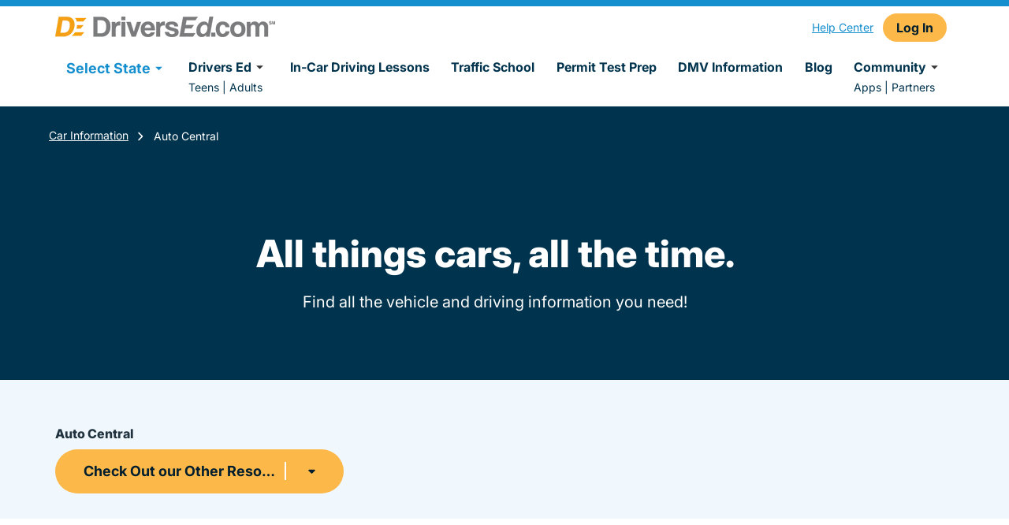

--- FILE ---
content_type: text/html; charset=utf-8
request_url: https://driversed.com/resources/auto-central/?id=HP_DSN5OFF&utm_medium=partner&utm_source=rogers&utm_campaign=d-957138650-drvhpp
body_size: 16737
content:
<!DOCTYPE html><html lang="en" data-beasties-container><head>
    <meta charset="utf-8">
    <title>Auto Central - DriversEd.com</title>
    <base href="/">
    <meta name="viewport" content="width=device-width, initial-scale=1">
    <meta data-hid="apple-mobile-web-app-title" name="apple-mobile-web-app-title" content="@aceable/mkt-core">
    <meta data-hid="theme-color" name="theme-color" content="black">
    <meta http-equiv="X-UA-Compatible" content="IE=edge">
    <style type="text/css" id="fa-auto-css">:root, :host {
  --fa-font-solid: normal 900 1em/1 "Font Awesome 7 Free";
  --fa-font-regular: normal 400 1em/1 "Font Awesome 7 Free";
  --fa-font-light: normal 300 1em/1 "Font Awesome 7 Pro";
  --fa-font-thin: normal 100 1em/1 "Font Awesome 7 Pro";
  --fa-font-duotone: normal 900 1em/1 "Font Awesome 7 Duotone";
  --fa-font-duotone-regular: normal 400 1em/1 "Font Awesome 7 Duotone";
  --fa-font-duotone-light: normal 300 1em/1 "Font Awesome 7 Duotone";
  --fa-font-duotone-thin: normal 100 1em/1 "Font Awesome 7 Duotone";
  --fa-font-brands: normal 400 1em/1 "Font Awesome 7 Brands";
  --fa-font-sharp-solid: normal 900 1em/1 "Font Awesome 7 Sharp";
  --fa-font-sharp-regular: normal 400 1em/1 "Font Awesome 7 Sharp";
  --fa-font-sharp-light: normal 300 1em/1 "Font Awesome 7 Sharp";
  --fa-font-sharp-thin: normal 100 1em/1 "Font Awesome 7 Sharp";
  --fa-font-sharp-duotone-solid: normal 900 1em/1 "Font Awesome 7 Sharp Duotone";
  --fa-font-sharp-duotone-regular: normal 400 1em/1 "Font Awesome 7 Sharp Duotone";
  --fa-font-sharp-duotone-light: normal 300 1em/1 "Font Awesome 7 Sharp Duotone";
  --fa-font-sharp-duotone-thin: normal 100 1em/1 "Font Awesome 7 Sharp Duotone";
  --fa-font-slab-regular: normal 400 1em/1 "Font Awesome 7 Slab";
  --fa-font-slab-press-regular: normal 400 1em/1 "Font Awesome 7 Slab Press";
  --fa-font-whiteboard-semibold: normal 600 1em/1 "Font Awesome 7 Whiteboard";
  --fa-font-thumbprint-light: normal 300 1em/1 "Font Awesome 7 Thumbprint";
  --fa-font-notdog-solid: normal 900 1em/1 "Font Awesome 7 Notdog";
  --fa-font-notdog-duo-solid: normal 900 1em/1 "Font Awesome 7 Notdog Duo";
  --fa-font-etch-solid: normal 900 1em/1 "Font Awesome 7 Etch";
  --fa-font-jelly-regular: normal 400 1em/1 "Font Awesome 7 Jelly";
  --fa-font-jelly-fill-regular: normal 400 1em/1 "Font Awesome 7 Jelly Fill";
  --fa-font-jelly-duo-regular: normal 400 1em/1 "Font Awesome 7 Jelly Duo";
  --fa-font-chisel-regular: normal 400 1em/1 "Font Awesome 7 Chisel";
  --fa-font-utility-semibold: normal 600 1em/1 "Font Awesome 7 Utility";
  --fa-font-utility-duo-semibold: normal 600 1em/1 "Font Awesome 7 Utility Duo";
  --fa-font-utility-fill-semibold: normal 600 1em/1 "Font Awesome 7 Utility Fill";
}

.svg-inline--fa {
  box-sizing: content-box;
  display: var(--fa-display, inline-block);
  height: 1em;
  overflow: visible;
  vertical-align: -0.125em;
  width: var(--fa-width, 1.25em);
}
.svg-inline--fa.fa-2xs {
  vertical-align: 0.1em;
}
.svg-inline--fa.fa-xs {
  vertical-align: 0em;
}
.svg-inline--fa.fa-sm {
  vertical-align: -0.0714285714em;
}
.svg-inline--fa.fa-lg {
  vertical-align: -0.2em;
}
.svg-inline--fa.fa-xl {
  vertical-align: -0.25em;
}
.svg-inline--fa.fa-2xl {
  vertical-align: -0.3125em;
}
.svg-inline--fa.fa-pull-left,
.svg-inline--fa .fa-pull-start {
  float: inline-start;
  margin-inline-end: var(--fa-pull-margin, 0.3em);
}
.svg-inline--fa.fa-pull-right,
.svg-inline--fa .fa-pull-end {
  float: inline-end;
  margin-inline-start: var(--fa-pull-margin, 0.3em);
}
.svg-inline--fa.fa-li {
  width: var(--fa-li-width, 2em);
  inset-inline-start: calc(-1 * var(--fa-li-width, 2em));
  inset-block-start: 0.25em; /* syncing vertical alignment with Web Font rendering */
}

.fa-layers-counter, .fa-layers-text {
  display: inline-block;
  position: absolute;
  text-align: center;
}

.fa-layers {
  display: inline-block;
  height: 1em;
  position: relative;
  text-align: center;
  vertical-align: -0.125em;
  width: var(--fa-width, 1.25em);
}
.fa-layers .svg-inline--fa {
  inset: 0;
  margin: auto;
  position: absolute;
  transform-origin: center center;
}

.fa-layers-text {
  left: 50%;
  top: 50%;
  transform: translate(-50%, -50%);
  transform-origin: center center;
}

.fa-layers-counter {
  background-color: var(--fa-counter-background-color, #ff253a);
  border-radius: var(--fa-counter-border-radius, 1em);
  box-sizing: border-box;
  color: var(--fa-inverse, #fff);
  line-height: var(--fa-counter-line-height, 1);
  max-width: var(--fa-counter-max-width, 5em);
  min-width: var(--fa-counter-min-width, 1.5em);
  overflow: hidden;
  padding: var(--fa-counter-padding, 0.25em 0.5em);
  right: var(--fa-right, 0);
  text-overflow: ellipsis;
  top: var(--fa-top, 0);
  transform: scale(var(--fa-counter-scale, 0.25));
  transform-origin: top right;
}

.fa-layers-bottom-right {
  bottom: var(--fa-bottom, 0);
  right: var(--fa-right, 0);
  top: auto;
  transform: scale(var(--fa-layers-scale, 0.25));
  transform-origin: bottom right;
}

.fa-layers-bottom-left {
  bottom: var(--fa-bottom, 0);
  left: var(--fa-left, 0);
  right: auto;
  top: auto;
  transform: scale(var(--fa-layers-scale, 0.25));
  transform-origin: bottom left;
}

.fa-layers-top-right {
  top: var(--fa-top, 0);
  right: var(--fa-right, 0);
  transform: scale(var(--fa-layers-scale, 0.25));
  transform-origin: top right;
}

.fa-layers-top-left {
  left: var(--fa-left, 0);
  right: auto;
  top: var(--fa-top, 0);
  transform: scale(var(--fa-layers-scale, 0.25));
  transform-origin: top left;
}

.fa-1x {
  font-size: 1em;
}

.fa-2x {
  font-size: 2em;
}

.fa-3x {
  font-size: 3em;
}

.fa-4x {
  font-size: 4em;
}

.fa-5x {
  font-size: 5em;
}

.fa-6x {
  font-size: 6em;
}

.fa-7x {
  font-size: 7em;
}

.fa-8x {
  font-size: 8em;
}

.fa-9x {
  font-size: 9em;
}

.fa-10x {
  font-size: 10em;
}

.fa-2xs {
  font-size: calc(10 / 16 * 1em); /* converts a 10px size into an em-based value that's relative to the scale's 16px base */
  line-height: calc(1 / 10 * 1em); /* sets the line-height of the icon back to that of it's parent */
  vertical-align: calc((6 / 10 - 0.375) * 1em); /* vertically centers the icon taking into account the surrounding text's descender */
}

.fa-xs {
  font-size: calc(12 / 16 * 1em); /* converts a 12px size into an em-based value that's relative to the scale's 16px base */
  line-height: calc(1 / 12 * 1em); /* sets the line-height of the icon back to that of it's parent */
  vertical-align: calc((6 / 12 - 0.375) * 1em); /* vertically centers the icon taking into account the surrounding text's descender */
}

.fa-sm {
  font-size: calc(14 / 16 * 1em); /* converts a 14px size into an em-based value that's relative to the scale's 16px base */
  line-height: calc(1 / 14 * 1em); /* sets the line-height of the icon back to that of it's parent */
  vertical-align: calc((6 / 14 - 0.375) * 1em); /* vertically centers the icon taking into account the surrounding text's descender */
}

.fa-lg {
  font-size: calc(20 / 16 * 1em); /* converts a 20px size into an em-based value that's relative to the scale's 16px base */
  line-height: calc(1 / 20 * 1em); /* sets the line-height of the icon back to that of it's parent */
  vertical-align: calc((6 / 20 - 0.375) * 1em); /* vertically centers the icon taking into account the surrounding text's descender */
}

.fa-xl {
  font-size: calc(24 / 16 * 1em); /* converts a 24px size into an em-based value that's relative to the scale's 16px base */
  line-height: calc(1 / 24 * 1em); /* sets the line-height of the icon back to that of it's parent */
  vertical-align: calc((6 / 24 - 0.375) * 1em); /* vertically centers the icon taking into account the surrounding text's descender */
}

.fa-2xl {
  font-size: calc(32 / 16 * 1em); /* converts a 32px size into an em-based value that's relative to the scale's 16px base */
  line-height: calc(1 / 32 * 1em); /* sets the line-height of the icon back to that of it's parent */
  vertical-align: calc((6 / 32 - 0.375) * 1em); /* vertically centers the icon taking into account the surrounding text's descender */
}

.fa-width-auto {
  --fa-width: auto;
}

.fa-fw,
.fa-width-fixed {
  --fa-width: 1.25em;
}

.fa-ul {
  list-style-type: none;
  margin-inline-start: var(--fa-li-margin, 2.5em);
  padding-inline-start: 0;
}
.fa-ul > li {
  position: relative;
}

.fa-li {
  inset-inline-start: calc(-1 * var(--fa-li-width, 2em));
  position: absolute;
  text-align: center;
  width: var(--fa-li-width, 2em);
  line-height: inherit;
}

/* Heads Up: Bordered Icons will not be supported in the future!
  - This feature will be deprecated in the next major release of Font Awesome (v8)!
  - You may continue to use it in this version *v7), but it will not be supported in Font Awesome v8.
*/
/* Notes:
* --@{v.$css-prefix}-border-width = 1/16 by default (to render as ~1px based on a 16px default font-size)
* --@{v.$css-prefix}-border-padding =
  ** 3/16 for vertical padding (to give ~2px of vertical whitespace around an icon considering it's vertical alignment)
  ** 4/16 for horizontal padding (to give ~4px of horizontal whitespace around an icon)
*/
.fa-border {
  border-color: var(--fa-border-color, #eee);
  border-radius: var(--fa-border-radius, 0.1em);
  border-style: var(--fa-border-style, solid);
  border-width: var(--fa-border-width, 0.0625em);
  box-sizing: var(--fa-border-box-sizing, content-box);
  padding: var(--fa-border-padding, 0.1875em 0.25em);
}

.fa-pull-left,
.fa-pull-start {
  float: inline-start;
  margin-inline-end: var(--fa-pull-margin, 0.3em);
}

.fa-pull-right,
.fa-pull-end {
  float: inline-end;
  margin-inline-start: var(--fa-pull-margin, 0.3em);
}

.fa-beat {
  animation-name: fa-beat;
  animation-delay: var(--fa-animation-delay, 0s);
  animation-direction: var(--fa-animation-direction, normal);
  animation-duration: var(--fa-animation-duration, 1s);
  animation-iteration-count: var(--fa-animation-iteration-count, infinite);
  animation-timing-function: var(--fa-animation-timing, ease-in-out);
}

.fa-bounce {
  animation-name: fa-bounce;
  animation-delay: var(--fa-animation-delay, 0s);
  animation-direction: var(--fa-animation-direction, normal);
  animation-duration: var(--fa-animation-duration, 1s);
  animation-iteration-count: var(--fa-animation-iteration-count, infinite);
  animation-timing-function: var(--fa-animation-timing, cubic-bezier(0.28, 0.84, 0.42, 1));
}

.fa-fade {
  animation-name: fa-fade;
  animation-delay: var(--fa-animation-delay, 0s);
  animation-direction: var(--fa-animation-direction, normal);
  animation-duration: var(--fa-animation-duration, 1s);
  animation-iteration-count: var(--fa-animation-iteration-count, infinite);
  animation-timing-function: var(--fa-animation-timing, cubic-bezier(0.4, 0, 0.6, 1));
}

.fa-beat-fade {
  animation-name: fa-beat-fade;
  animation-delay: var(--fa-animation-delay, 0s);
  animation-direction: var(--fa-animation-direction, normal);
  animation-duration: var(--fa-animation-duration, 1s);
  animation-iteration-count: var(--fa-animation-iteration-count, infinite);
  animation-timing-function: var(--fa-animation-timing, cubic-bezier(0.4, 0, 0.6, 1));
}

.fa-flip {
  animation-name: fa-flip;
  animation-delay: var(--fa-animation-delay, 0s);
  animation-direction: var(--fa-animation-direction, normal);
  animation-duration: var(--fa-animation-duration, 1s);
  animation-iteration-count: var(--fa-animation-iteration-count, infinite);
  animation-timing-function: var(--fa-animation-timing, ease-in-out);
}

.fa-shake {
  animation-name: fa-shake;
  animation-delay: var(--fa-animation-delay, 0s);
  animation-direction: var(--fa-animation-direction, normal);
  animation-duration: var(--fa-animation-duration, 1s);
  animation-iteration-count: var(--fa-animation-iteration-count, infinite);
  animation-timing-function: var(--fa-animation-timing, linear);
}

.fa-spin {
  animation-name: fa-spin;
  animation-delay: var(--fa-animation-delay, 0s);
  animation-direction: var(--fa-animation-direction, normal);
  animation-duration: var(--fa-animation-duration, 2s);
  animation-iteration-count: var(--fa-animation-iteration-count, infinite);
  animation-timing-function: var(--fa-animation-timing, linear);
}

.fa-spin-reverse {
  --fa-animation-direction: reverse;
}

.fa-pulse,
.fa-spin-pulse {
  animation-name: fa-spin;
  animation-direction: var(--fa-animation-direction, normal);
  animation-duration: var(--fa-animation-duration, 1s);
  animation-iteration-count: var(--fa-animation-iteration-count, infinite);
  animation-timing-function: var(--fa-animation-timing, steps(8));
}

@media (prefers-reduced-motion: reduce) {
  .fa-beat,
  .fa-bounce,
  .fa-fade,
  .fa-beat-fade,
  .fa-flip,
  .fa-pulse,
  .fa-shake,
  .fa-spin,
  .fa-spin-pulse {
    animation: none !important;
    transition: none !important;
  }
}
@keyframes fa-beat {
  0%, 90% {
    transform: scale(1);
  }
  45% {
    transform: scale(var(--fa-beat-scale, 1.25));
  }
}
@keyframes fa-bounce {
  0% {
    transform: scale(1, 1) translateY(0);
  }
  10% {
    transform: scale(var(--fa-bounce-start-scale-x, 1.1), var(--fa-bounce-start-scale-y, 0.9)) translateY(0);
  }
  30% {
    transform: scale(var(--fa-bounce-jump-scale-x, 0.9), var(--fa-bounce-jump-scale-y, 1.1)) translateY(var(--fa-bounce-height, -0.5em));
  }
  50% {
    transform: scale(var(--fa-bounce-land-scale-x, 1.05), var(--fa-bounce-land-scale-y, 0.95)) translateY(0);
  }
  57% {
    transform: scale(1, 1) translateY(var(--fa-bounce-rebound, -0.125em));
  }
  64% {
    transform: scale(1, 1) translateY(0);
  }
  100% {
    transform: scale(1, 1) translateY(0);
  }
}
@keyframes fa-fade {
  50% {
    opacity: var(--fa-fade-opacity, 0.4);
  }
}
@keyframes fa-beat-fade {
  0%, 100% {
    opacity: var(--fa-beat-fade-opacity, 0.4);
    transform: scale(1);
  }
  50% {
    opacity: 1;
    transform: scale(var(--fa-beat-fade-scale, 1.125));
  }
}
@keyframes fa-flip {
  50% {
    transform: rotate3d(var(--fa-flip-x, 0), var(--fa-flip-y, 1), var(--fa-flip-z, 0), var(--fa-flip-angle, -180deg));
  }
}
@keyframes fa-shake {
  0% {
    transform: rotate(-15deg);
  }
  4% {
    transform: rotate(15deg);
  }
  8%, 24% {
    transform: rotate(-18deg);
  }
  12%, 28% {
    transform: rotate(18deg);
  }
  16% {
    transform: rotate(-22deg);
  }
  20% {
    transform: rotate(22deg);
  }
  32% {
    transform: rotate(-12deg);
  }
  36% {
    transform: rotate(12deg);
  }
  40%, 100% {
    transform: rotate(0deg);
  }
}
@keyframes fa-spin {
  0% {
    transform: rotate(0deg);
  }
  100% {
    transform: rotate(360deg);
  }
}
.fa-rotate-90 {
  transform: rotate(90deg);
}

.fa-rotate-180 {
  transform: rotate(180deg);
}

.fa-rotate-270 {
  transform: rotate(270deg);
}

.fa-flip-horizontal {
  transform: scale(-1, 1);
}

.fa-flip-vertical {
  transform: scale(1, -1);
}

.fa-flip-both,
.fa-flip-horizontal.fa-flip-vertical {
  transform: scale(-1, -1);
}

.fa-rotate-by {
  transform: rotate(var(--fa-rotate-angle, 0));
}

.svg-inline--fa .fa-primary {
  fill: var(--fa-primary-color, currentColor);
  opacity: var(--fa-primary-opacity, 1);
}

.svg-inline--fa .fa-secondary {
  fill: var(--fa-secondary-color, currentColor);
  opacity: var(--fa-secondary-opacity, 0.4);
}

.svg-inline--fa.fa-swap-opacity .fa-primary {
  opacity: var(--fa-secondary-opacity, 0.4);
}

.svg-inline--fa.fa-swap-opacity .fa-secondary {
  opacity: var(--fa-primary-opacity, 1);
}

.svg-inline--fa mask .fa-primary,
.svg-inline--fa mask .fa-secondary {
  fill: black;
}

.svg-inline--fa.fa-inverse {
  fill: var(--fa-inverse, #fff);
}

.fa-stack {
  display: inline-block;
  height: 2em;
  line-height: 2em;
  position: relative;
  vertical-align: middle;
  width: 2.5em;
}

.fa-inverse {
  color: var(--fa-inverse, #fff);
}

.svg-inline--fa.fa-stack-1x {
  --fa-width: 1.25em;
  height: 1em;
  width: var(--fa-width);
}
.svg-inline--fa.fa-stack-2x {
  --fa-width: 2.5em;
  height: 2em;
  width: var(--fa-width);
}

.fa-stack-1x,
.fa-stack-2x {
  inset: 0;
  margin: auto;
  position: absolute;
  z-index: var(--fa-stack-z-index, auto);
}</style><link id="favicon" rel="icon" type="image/x-icon" href="https://dec-mkt.imgix.net/DEC-Favicon.png?v=1665085003">
    <link rel="shortcut icon" href="https://dec-mkt.imgix.net/DEC-Favicon.png?v=1665085003">
    <link rel="apple-touch-icon" href="https://dec-mkt.imgix.net/DEC-Favicon.png?v=1665085003" sizes="512x512">
    <link rel="preconnect" href="https://www.googletagmanager.com">
    <link rel="preconnect" href="https://www.google-analytics.com">
    <link rel="preconnect" href="https://cdn.segment.com">
    <link rel="preconnect" href="https://connect.facebook.net">
    <link rel="preconnect" href="https://o1007654.ingest.sentry.io">
    <link rel="preload" href="/dec-assets/fonts/Inter-Italic-VariableFont_opsz,wght.ttf" as="font" type="font/ttf" crossorigin="anonymous">
    <link rel="preload" href="/dec-assets/fonts/Inter-VariableFont_opsz,wght.ttf" as="font" type="font/ttf" crossorigin="anonymous">
  <style>*,:before,:after{box-sizing:border-box;border-width:0;border-style:solid;border-color:#e5e7eb}:before,:after{--tw-content:""}html{line-height:1.5;-webkit-text-size-adjust:100%;tab-size:4;font-family:ui-sans-serif,system-ui,sans-serif,"Apple Color Emoji","Segoe UI Emoji",Segoe UI Symbol,"Noto Color Emoji";font-feature-settings:normal;font-variation-settings:normal;-webkit-tap-highlight-color:transparent}body{margin:0;line-height:inherit}*,:before,:after{--tw-border-spacing-x:0;--tw-border-spacing-y:0;--tw-translate-x:0;--tw-translate-y:0;--tw-rotate:0;--tw-skew-x:0;--tw-skew-y:0;--tw-scale-x:1;--tw-scale-y:1;--tw-pan-x: ;--tw-pan-y: ;--tw-pinch-zoom: ;--tw-scroll-snap-strictness:proximity;--tw-gradient-from-position: ;--tw-gradient-via-position: ;--tw-gradient-to-position: ;--tw-ordinal: ;--tw-slashed-zero: ;--tw-numeric-figure: ;--tw-numeric-spacing: ;--tw-numeric-fraction: ;--tw-ring-inset: ;--tw-ring-offset-width:0px;--tw-ring-offset-color:#fff;--tw-ring-color:rgb(59 130 246 / .5);--tw-ring-offset-shadow:0 0 #0000;--tw-ring-shadow:0 0 #0000;--tw-shadow:0 0 #0000;--tw-shadow-colored:0 0 #0000;--tw-blur: ;--tw-brightness: ;--tw-contrast: ;--tw-grayscale: ;--tw-hue-rotate: ;--tw-invert: ;--tw-saturate: ;--tw-sepia: ;--tw-drop-shadow: ;--tw-backdrop-blur: ;--tw-backdrop-brightness: ;--tw-backdrop-contrast: ;--tw-backdrop-grayscale: ;--tw-backdrop-hue-rotate: ;--tw-backdrop-invert: ;--tw-backdrop-opacity: ;--tw-backdrop-saturate: ;--tw-backdrop-sepia: }.font-body{font-family:Inter,sans-serif}@font-face{font-family:Inter;src:url(/dec-assets/fonts/Inter-VariableFont_opsz,wght.ttf) format("truetype");font-weight:100 1000;font-style:normal;font-display:swap}@font-face{font-family:Inter;src:url(/dec-assets/fonts/Inter-Italic-VariableFont_opsz,wght.ttf) format("truetype");font-weight:100 1000;font-style:italic;font-display:swap}:root{--swiper-theme-color:#007aff}:root{--swiper-navigation-size:44px}html,body,.font-body{scroll-behavior:smooth}</style><style>*,:before,:after{box-sizing:border-box;border-width:0;border-style:solid;border-color:#e5e7eb}:before,:after{--tw-content: ""}html{line-height:1.5;-webkit-text-size-adjust:100%;tab-size:4;font-family:ui-sans-serif,system-ui,sans-serif,"Apple Color Emoji","Segoe UI Emoji",Segoe UI Symbol,"Noto Color Emoji";font-feature-settings:normal;font-variation-settings:normal;-webkit-tap-highlight-color:transparent}body{margin:0;line-height:inherit}hr{height:0;color:inherit;border-top-width:1px}h1{font-size:inherit;font-weight:inherit}a{color:inherit;text-decoration:inherit}button,select{font-family:inherit;font-feature-settings:inherit;font-variation-settings:inherit;font-size:100%;font-weight:inherit;line-height:inherit;color:inherit;margin:0;padding:0}button,select{text-transform:none}button{-webkit-appearance:button;background-color:transparent;background-image:none}h1,hr,p{margin:0}ul{list-style:none;margin:0;padding:0}button{cursor:pointer}img,svg{display:block;vertical-align:middle}img{max-width:100%;height:auto}*,:before,:after{--tw-border-spacing-x: 0;--tw-border-spacing-y: 0;--tw-translate-x: 0;--tw-translate-y: 0;--tw-rotate: 0;--tw-skew-x: 0;--tw-skew-y: 0;--tw-scale-x: 1;--tw-scale-y: 1;--tw-pan-x: ;--tw-pan-y: ;--tw-pinch-zoom: ;--tw-scroll-snap-strictness: proximity;--tw-gradient-from-position: ;--tw-gradient-via-position: ;--tw-gradient-to-position: ;--tw-ordinal: ;--tw-slashed-zero: ;--tw-numeric-figure: ;--tw-numeric-spacing: ;--tw-numeric-fraction: ;--tw-ring-inset: ;--tw-ring-offset-width: 0px;--tw-ring-offset-color: #fff;--tw-ring-color: rgb(59 130 246 / .5);--tw-ring-offset-shadow: 0 0 #0000;--tw-ring-shadow: 0 0 #0000;--tw-shadow: 0 0 #0000;--tw-shadow-colored: 0 0 #0000;--tw-blur: ;--tw-brightness: ;--tw-contrast: ;--tw-grayscale: ;--tw-hue-rotate: ;--tw-invert: ;--tw-saturate: ;--tw-sepia: ;--tw-drop-shadow: ;--tw-backdrop-blur: ;--tw-backdrop-brightness: ;--tw-backdrop-contrast: ;--tw-backdrop-grayscale: ;--tw-backdrop-hue-rotate: ;--tw-backdrop-invert: ;--tw-backdrop-opacity: ;--tw-backdrop-saturate: ;--tw-backdrop-sepia: }.sr-only{position:absolute;width:1px;height:1px;padding:0;margin:-1px;overflow:hidden;clip:rect(0,0,0,0);white-space:nowrap;border-width:0}.fixed{position:fixed}.absolute{position:absolute}.relative{position:relative}.left-0{left:0}.top-0{top:0}.z-10{z-index:10}.z-30{z-index:30}.z-40{z-index:40}.z-50{z-index:50}.mx-auto{margin-left:auto;margin-right:auto}.my-2{margin-top:.5rem;margin-bottom:.5rem}.my-auto{margin-top:auto;margin-bottom:auto}.\!mb-4{margin-bottom:1rem!important}.mb-1{margin-bottom:.25rem}.mr-0\.5{margin-right:.125rem}.mr-1{margin-right:.25rem}.mr-2{margin-right:.5rem}.mr-3{margin-right:.75rem}.mt-0\.5{margin-top:.125rem}.block{display:block}.inline-block{display:inline-block}.inline{display:inline}.flex{display:flex}.hidden{display:none}.h-2{height:.5rem}.h-4{height:1rem}.h-8{height:2rem}.h-full{height:100%}.w-1\/2{width:50%}.w-1\/3{width:33.333333%}.w-1\/5{width:20%}.w-2\/3{width:66.666667%}.w-3\/5{width:60%}.w-4{width:1rem}.w-8{width:2rem}.w-\[366px\]{width:366px}.w-full{width:100%}.w-max{width:max-content}.max-w-6xl{max-width:72rem}.max-w-container{max-width:1188px}.-translate-y-full{--tw-translate-y: -100%;transform:translate(var(--tw-translate-x),var(--tw-translate-y)) rotate(var(--tw-rotate)) skew(var(--tw-skew-x)) skewY(var(--tw-skew-y)) scaleX(var(--tw-scale-x)) scaleY(var(--tw-scale-y))}.cursor-pointer{cursor:pointer}.list-none{list-style-type:none}.flex-row{flex-direction:row}.flex-col{flex-direction:column}.flex-col-reverse{flex-direction:column-reverse}.flex-wrap{flex-wrap:wrap}.items-center{align-items:center}.justify-start{justify-content:flex-start}.justify-end{justify-content:flex-end}.justify-center{justify-content:center}.justify-between{justify-content:space-between}.justify-around{justify-content:space-around}.overflow-auto{overflow:auto}.overflow-y-auto{overflow-y:auto}.overflow-y-hidden{overflow-y:hidden}.truncate{overflow:hidden;text-overflow:ellipsis;white-space:nowrap}.rounded-md{border-radius:.375rem}.rounded-br-lg{border-bottom-right-radius:.5rem}.border-b{border-bottom-width:1px}.border-r{border-right-width:1px}.border-vis-white{border-color:#fff}.bg-ace-grey-100{background-color:#f1f5f5}.bg-vis-alt-1{background-color:#f1f8fd}.bg-vis-brand-2{background-color:#168fcf}.bg-vis-dark{background-color:#00334d}.bg-vis-grey-1{background-color:#f5f5f5}.bg-white{background-color:#fff}.bg-cover{background-size:cover}.bg-center{background-position:center}.bg-no-repeat{background-repeat:no-repeat}.p-0{padding:0}.p-4{padding:1rem}.p-6{padding:1.5rem}.\!py-0{padding-top:0!important;padding-bottom:0!important}.\!py-6{padding-top:1.5rem!important;padding-bottom:1.5rem!important}.px-0{padding-left:0;padding-right:0}.px-1{padding-left:.25rem;padding-right:.25rem}.px-12{padding-left:3rem;padding-right:3rem}.px-2{padding-left:.5rem;padding-right:.5rem}.px-5{padding-left:1.25rem;padding-right:1.25rem}.px-6{padding-left:1.5rem;padding-right:1.5rem}.py-0{padding-top:0;padding-bottom:0}.py-1{padding-top:.25rem;padding-bottom:.25rem}.py-12{padding-top:3rem;padding-bottom:3rem}.py-16{padding-top:4rem;padding-bottom:4rem}.py-2\.5{padding-top:.625rem;padding-bottom:.625rem}.py-3{padding-top:.75rem;padding-bottom:.75rem}.py-4{padding-top:1rem;padding-bottom:1rem}.py-5{padding-top:1.25rem;padding-bottom:1.25rem}.py-6{padding-top:1.5rem;padding-bottom:1.5rem}.py-v-spacing{padding-top:24px;padding-bottom:24px}.pb-1{padding-bottom:.25rem}.pb-1\.5{padding-bottom:.375rem}.pb-14{padding-bottom:3.5rem}.pb-2{padding-bottom:.5rem}.pb-3{padding-bottom:.75rem}.pt-12{padding-top:3rem}.pt-16{padding-top:4rem}.pt-3\.5{padding-top:.875rem}.pt-4{padding-top:1rem}.pt-8{padding-top:2rem}.pt-px{padding-top:1px}.text-left{text-align:left}.text-center{text-align:center}.font-body{font-family:Inter,sans-serif}.text-base{font-size:1rem}.text-sm{font-size:.875rem}.text-xs{font-size:.75rem}.font-bold{font-weight:700}.font-extrabold{font-weight:800}.font-normal{font-weight:400}.font-semibold{font-weight:600}.not-italic{font-style:normal}.leading-6{line-height:1.5rem}.leading-tight{line-height:1.25}.text-black{color:#000}.text-dark{color:#21333f}.text-vis-brand-2{color:#168fcf}.text-vis-dark{color:#00334d}.text-vis-reverse{color:#fff}.text-vis-white{color:#fff}.underline{text-decoration-line:underline}.shadow-sm{--tw-shadow: 0 1px 2px 0 rgb(0 0 0 / .05);--tw-shadow-colored: 0 1px 2px 0 var(--tw-shadow-color);box-shadow:var(--tw-ring-offset-shadow, 0 0 #0000),var(--tw-ring-shadow, 0 0 #0000),var(--tw-shadow)}.drop-shadow-sm{--tw-drop-shadow: drop-shadow(0 1px 1px rgb(0 0 0 / .05));filter:var(--tw-blur) var(--tw-brightness) var(--tw-contrast) var(--tw-grayscale) var(--tw-hue-rotate) var(--tw-invert) var(--tw-saturate) var(--tw-sepia) var(--tw-drop-shadow)}.transition-transform{transition-property:transform;transition-timing-function:cubic-bezier(.4,0,.2,1);transition-duration:.15s}.hover\:underline:hover{text-decoration-line:underline}@media (min-width: 480px){.xs\:inline-flex{display:inline-flex}.xs\:p-v-spacing{padding:24px}}@media (min-width: 640px){.sm\:block{display:block}.sm\:hidden{display:none}.sm\:px-v-spacing{padding-left:24px;padding-right:24px}.sm\:pb-0{padding-bottom:0}}@media (min-width: 768px){.md\:mr-1{margin-right:.25rem}.md\:mr-2{margin-right:.5rem}.md\:h-5{height:1.25rem}.md\:w-5{width:1.25rem}.md\:px-4{padding-left:1rem;padding-right:1rem}.md\:py-12{padding-top:3rem;padding-bottom:3rem}.md\:text-sm{font-size:.875rem}}@media (min-width: 1024px){.lg\:mr-v-spacing{margin-right:24px}.lg\:block{display:block}.lg\:hidden{display:none}.lg\:w-full{width:100%}.lg\:flex-row{flex-direction:row}.lg\:pr-v-spacing{padding-right:24px}}@media (min-width: 1140px){.lg2\:hidden{display:none}}@media (min-width: 600px) and (max-width: 879px){.tab\:px-v-spacing{padding-left:24px;padding-right:24px}}@font-face{font-family:Inter;src:url(/dec-assets/fonts/Inter-VariableFont_opsz,wght.ttf) format("truetype");font-weight:100 1000;font-style:normal;font-display:swap}@font-face{font-family:Inter;src:url(/dec-assets/fonts/Inter-Italic-VariableFont_opsz,wght.ttf) format("truetype");font-weight:100 1000;font-style:italic;font-display:swap}:root{--swiper-theme-color: #007aff}:root{--swiper-navigation-size: 44px}h1{margin-bottom:1.5rem;font-size:3rem;font-weight:800;line-height:1.25}@media (max-width: 640px){h1{margin-bottom:1rem;font-size:2.25rem}}.wysiwyg h1:first-child{margin-top:0}.wysiwyg h1:last-child{margin-bottom:0}.wysiwyg p{margin-bottom:.5rem;font-weight:400}.wysiwyg p{font-size:1.125rem;line-height:1.5}.wysiwyg p.large{font-size:1.25rem}.wysiwyg p:last-child{margin-bottom:0}.primary-button,.dropdown-button,#mobile_select{cursor:pointer;align-items:center;justify-content:center;gap:.5rem;border-radius:9999px;text-align:center;font-size:1.125rem;font-weight:700;text-decoration-line:none}.primary-button,.dropdown-button,#mobile_select{background-color:#fdb84a;padding:1rem 2rem;color:#001e2d}.primary-button:hover,.dropdown-button:hover,#mobile_select:hover{background-color:#ed9d1f}.primary-button:active,.dropdown-button:active,#mobile_select:active{background-color:#ba760b}.primary-button,.dropdown-button{display:inline-flex}.dropdown-button{justify-content:space-between}#mobile_select{background-repeat:no-repeat;background-position-x:95%;background-position-y:50%;background-image:url(https://xgrit-ecom.imgix.net/ace/ace-dropdown-caret.png?v=1702609166)}.dropdown-item{color:#333}.dropdown-item:hover{background-color:#e7f8fa;font-weight:600}.dropdown-items{float:right;flex-direction:row}.dropdown-icon{margin-left:.75rem}.dropdown-item-line{margin-right:.75rem;margin-bottom:1px;height:0px;width:30px;--tw-rotate: 90deg;transform:translate(var(--tw-translate-x),var(--tw-translate-y)) rotate(var(--tw-rotate)) skew(var(--tw-skew-x)) skewY(var(--tw-skew-y)) scaleX(var(--tw-scale-x)) scaleY(var(--tw-scale-y));border-width:1px;border-color:#fff}.dropdown-label{margin-bottom:.5rem}.dropdown-text{float:left}html,body,.font-body{scroll-behavior:smooth}.svg-inline--fa{vertical-align:-.125em}fa-icon svg{display:inline-block;font-size:inherit;height:1em}.container{padding-top:3.75rem;padding-bottom:3.75rem}.container{margin-left:auto;margin-right:auto}.container{padding-left:24px;padding-right:24px;max-width:100%}@media (max-width: 767px){.container{padding-top:3rem;padding-bottom:3rem}}@media (min-width: 640px){.container{padding-left:0;padding-right:0;max-width:600px}}@media (min-width: 768px){.container{max-width:768px}}@media (min-width: 1024px){.container{max-width:1024px}}@media (min-width: 1280px){.container{max-width:1188px}}
</style><link rel="stylesheet" href="/dec-assets/styles.2a74714e48a75e20.css" crossorigin="anonymous" integrity="sha384-pvd6Cyv/wpOWu21swZPvmlrqD2h0NWH11t5kKs32/AQ+r5WLUH99LS7NdUrkqaOr" media="print" onload="this.media='all'"><noscript><link rel="stylesheet" href="/dec-assets/styles.2a74714e48a75e20.css" crossorigin="anonymous" integrity="sha384-pvd6Cyv/wpOWu21swZPvmlrqD2h0NWH11t5kKs32/AQ+r5WLUH99LS7NdUrkqaOr" media="all"></noscript><meta name="description" content="Get a free auto insurance quote online. Improve your safe driving skills and qualify for an auto insurance discount."><meta name="robots" content="index, follow"><meta property="og:description" content="Get a free auto insurance quote online. Improve your safe driving skills and qualify for an auto insurance discount."><meta property="og:locale" content="en_US"><meta property="og:site_name" content="DriversEd.com"><meta property="og:image" content="https://xgrit-ecom.imgix.net/v3_images/Drivers-Ed/dec-og-image.png?v=1737745040"><meta property="og:type" content="website"><meta property="og:title" content="All things cars, all the time."><meta property="og:url" content="https://driversed.com/resources/auto-central/"><meta property="twitter:card" content="summary_large_image"><meta property="twitter:image" content="https://xgrit-ecom.imgix.net/v3_images/Drivers-Ed/dec-og-image.png?v=1737745040"><meta property="twitter:site" content="@driversedcom"><link rel="canonical" href="https://driversed.com/resources/auto-central/"><style ng-app-id="ng">.vision-modal__modal-body[_ngcontent-ng-c2038293954]{width:calc(100% - 2rem)}</style><style ng-app-id="ng">input[_ngcontent-ng-c3744360870]::placeholder{font-size:1rem;font-weight:400;color:#c7c7c7}.banner[_ngcontent-ng-c3744360870]{transition:padding-top .2s ease-in-out}[_nghost-ng-c3744360870]     .banner.minimized .email-capture-content{padding-top:.75rem;padding-left:1.5rem;padding-right:1.5rem}[_nghost-ng-c3744360870]     .banner.minimized .email-capture-content .text-lg{margin-bottom:3rem}@media (min-width: 640px){[_nghost-ng-c3744360870]     .banner.minimized .email-capture-content .text-lg{margin-bottom:1.5rem}[_nghost-ng-c3744360870]     .banner.minimized .email-capture-no-content{padding-top:1rem}}[_nghost-ng-c3744360870]     .banner.minimized .email-capture-no-content{padding-left:1.5rem;padding-right:1.5rem}[_nghost-ng-c3744360870]     .banner.minimized .email-capture-no-content .text-lg{margin-bottom:3rem}@media (min-width: 640px){[_nghost-ng-c3744360870]     .banner.minimized .email-capture-no-content .text-lg{margin-bottom:.75rem}}[_nghost-ng-c3744360870]     .banner.minimized .email-capture-no-content .text-lg{margin-top:.25rem}@media (min-width: 640px){[_nghost-ng-c3744360870]     .banner.minimized .email-capture-no-content .text-lg{margin-top:0}.btn-discount[_ngcontent-ng-c3744360870]{max-width:206px}}</style><style ng-app-id="ng">.animate-fade-in[_ngcontent-ng-c4224914928]{animation:_ngcontent-ng-c4224914928_fadeIn .3s ease-in-out forwards}@keyframes _ngcontent-ng-c4224914928_fadeIn{0%{opacity:0;transform:scale(.95) translateY(-10px)}to{opacity:1;transform:scale(1) translateY(0)}}.fixed[_ngcontent-ng-c4224914928]{z-index:9999}button[_ngcontent-ng-c4224914928]{transition:all .2s ease-in-out}button[_ngcontent-ng-c4224914928]:focus-visible{outline:2px solid #3b82f6;outline-offset:2px}@media (max-width: 640px){.relative.w-full.max-w-md[_ngcontent-ng-c4224914928]{max-width:calc(100vw - 2rem);margin:0 1rem}}</style><script type="text/javascript" src="https://cdn.optimizely.com/js/15026010286.js" script-loader:optimizely></script><script type="application/ld+json" script-loader:schema>{
  "@context": "https://schema.org",
  "@graph": [
    {
      "@type": "WebSite",
      "name": "DriversEd.com",
      "@id": "driversed.com/#website"
    },
    {
      "@type": "WebPage",
      "headline": "Auto Central - DriversEd.com",
      "url": "https://driversed.com/resources/auto-central/",
      "description": "Get a free auto insurance quote online. Improve your safe driving skills and qualify for an auto insurance discount."
    }
  ]
}</script><style ng-app-id="ng">.container[_ngcontent-ng-c1812648370]{padding:1rem}.tb-border[_ngcontent-ng-c1812648370]{border-left-width:1px;border-right-width:1px;border-style:solid;border-color:#d3dddf}</style><style ng-app-id="ng">[_nghost-ng-c1054797749]     .wysiwyg figure{margin-bottom:.5rem!important}[_nghost-ng-c1054797749]     .dropdown-menu{max-height:20rem}[_nghost-ng-c1054797749]     .card-section .wysiwyg ul, [_nghost-ng-c1054797749]     .card-section .wysiwyg ol{padding-inline-start:14px}[_nghost-ng-c1054797749]     .bg-ace-teal-600 .layout-card .wysiwyg a{color:#197886!important}img[_ngcontent-ng-c1054797749]{max-height:534px;max-width:534px}@media (max-width: 1235px) and (min-width: 376px){img[_ngcontent-ng-c1054797749]{max-height:428px;max-width:428px}}@media (max-width: 375px){img[_ngcontent-ng-c1054797749]{max-height:327px;max-width:327px}}.layout__modal-body[_ngcontent-ng-c1054797749]{max-width:600px;width:calc(100% - 2rem)}[_nghost-ng-c1054797749]     .layout-title h1 span{font-size:3rem;line-height:0}@media (max-width: 640px){[_nghost-ng-c1054797749]     .layout-title h1 span{margin-bottom:1rem;font-size:2.25rem}}</style><style ng-app-id="ng">[_nghost-ng-c1849874015]     .dropdown-menu{max-height:20rem}@media (hover: hover) and (pointer: fine){[_nghost-ng-c1849874015]     .dropdown:hover .dropdown-menu, .dropdown[_ngcontent-ng-c1849874015]:focus{display:block}}@media (max-width: 479px){ul.dropdown-menu.dropdown-section.absolute[_ngcontent-ng-c1849874015], .dropdown-section[_ngcontent-ng-c1849874015]   .dropdown[_ngcontent-ng-c1849874015]   button[_ngcontent-ng-c1849874015], .dropdown-section[_ngcontent-ng-c1849874015]   .dropdown[_ngcontent-ng-c1849874015], .dropdown-section[_ngcontent-ng-c1849874015]{width:100%}}ul.dropdown-menu.dropdown-section.absolute[_ngcontent-ng-c1849874015]{width:366px}ul.dropdown-menu[_ngcontent-ng-c1849874015]::-webkit-scrollbar{width:7px;-webkit-appearance:none}ul.dropdown-menu[_ngcontent-ng-c1849874015]::-webkit-scrollbar-thumb{border-radius:4px;background-color:#00000080;box-shadow:0 0 1px #ffffff80}#mobile_select[_ngcontent-ng-c1849874015]{-webkit-appearance:none;-moz-appearance:none}</style><style ng-app-id="ng">.container[_ngcontent-ng-c507311317]{padding-top:0;padding-bottom:0}.timer-container[_ngcontent-ng-c507311317]{position:relative;top:.25rem;z-index:1}.timer[_ngcontent-ng-c507311317]{position:relative;margin-top:0;margin-bottom:0;margin-left:.125rem;margin-right:.125rem;display:inline-flex;width:2.5rem;flex-wrap:wrap;align-items:center;justify-content:center;border-radius:.25rem;--tw-gradient-from: #294752 var(--tw-gradient-from-position);--tw-gradient-to: rgb(41 71 82 / 0) var(--tw-gradient-to-position);--tw-gradient-stops: var(--tw-gradient-from), var(--tw-gradient-to);--tw-gradient-to: #333333 var(--tw-gradient-to-position);padding:.25rem;text-align:center;line-height:1.1;color:#fff}.timer.--first[_ngcontent-ng-c507311317]{margin-left:.75rem}</style><style ng-app-id="ng">.container[_ngcontent-ng-c229674881]{padding-top:1rem;padding-bottom:1rem}@media (min-width: 640px){.container[_ngcontent-ng-c229674881]{padding-left:1rem;padding-right:1rem}}</style><style ng-app-id="ng">.list-container[_ngcontent-ng-c377976476]{height:96px}@media screen and (max-width: 640px){.list-container[_ngcontent-ng-c377976476]{height:auto}}@media screen and (min-width: 0){.footer__image[_ngcontent-ng-c377976476]{height:40px;width:83px}}@media screen and (min-width: 440px){.footer__image[_ngcontent-ng-c377976476]{height:64px;width:133px}}@media screen and (min-width: 640px){.footer__image[_ngcontent-ng-c377976476]{height:96px;width:200px}}</style><style ng-app-id="ng">.main-menu__dropdown[_ngcontent-ng-c3031826569]{height:auto;max-height:0;display:none;transition:max-height .3s;top:calc(100% - 4px)}.stateSelector[_ngcontent-ng-c3031826569]{font-size:18px}.primary-button[_ngcontent-ng-c3031826569]{font-size:1rem;font-weight:700;max-width:81px;max-height:36px;padding:7px 0;line-height:22px}.top-header_right[_ngcontent-ng-c3031826569]{min-width:180px}.section-container[_ngcontent-ng-c3031826569]   .bg-vis-alt-2[_ngcontent-ng-c3031826569]   .wysiwyg[_ngcontent-ng-c3031826569]   a[_ngcontent-ng-c3031826569]:not(.primary-button,.secondary-button){color:#fff}.section-container[_ngcontent-ng-c3031826569]   .bg-vis-alt-2[_ngcontent-ng-c3031826569]   a[_ngcontent-ng-c3031826569]:not(.primary-button,.secondary-button){color:#fff;text-decoration:underline}.section-container[_ngcontent-ng-c3031826569]   .bg-vis-alt-2[_ngcontent-ng-c3031826569]   .secondary-button[_ngcontent-ng-c3031826569]{border-width:0}.section-container[_ngcontent-ng-c3031826569]   .bg-vis-alt-2[_ngcontent-ng-c3031826569]   .tertiary-button[_ngcontent-ng-c3031826569]{color:#fff}.section-container[_ngcontent-ng-c3031826569]{margin-left:auto;margin-right:auto;max-width:1140px}.main-menu__dropdown.main-menu__dropdown_open[_ngcontent-ng-c3031826569]{display:block;transition:max-height .3s;max-height:275px;border:1px solid #ddd;box-shadow:1px 1px 1px #0006}.main-menu__dropdown[_ngcontent-ng-c3031826569]   ul[_ngcontent-ng-c3031826569]{max-height:275px}.main-menu__dropdown-arrow[_ngcontent-ng-c3031826569]{font-weight:400;max-width:20px;max-height:20px}.main-menu__dropdown-arrow.caret-right[_ngcontent-ng-c3031826569]{left:-10px}.main-menu__dropdown-arrow.caret-down[_ngcontent-ng-c3031826569]{left:-14px}.menu-item[_ngcontent-ng-c3031826569]{max-width:max-content}.no-menu[_ngcontent-ng-c3031826569]{height:107px;margin-bottom:5px}.logo[_ngcontent-ng-c3031826569]{margin-left:5px;margin-top:-10px}.addl-logo[_ngcontent-ng-c3031826569]{max-width:280px;max-height:45px}a[_ngcontent-ng-c3031826569]:hover{text-decoration:underline}@media screen and (max-width: 1279px){.section-container[_ngcontent-ng-c3031826569]   .bg-vis-alt-2[_ngcontent-ng-c3031826569]   .wysiwyg[_ngcontent-ng-c3031826569]   a[_ngcontent-ng-c3031826569]:not(.primary-button,.secondary-button){color:#fff}.section-container[_ngcontent-ng-c3031826569]   .bg-vis-alt-2[_ngcontent-ng-c3031826569]   a[_ngcontent-ng-c3031826569]:not(.primary-button,.secondary-button){color:#fff;text-decoration:underline}.section-container[_ngcontent-ng-c3031826569]   .bg-vis-alt-2[_ngcontent-ng-c3031826569]   .secondary-button[_ngcontent-ng-c3031826569]{border-width:0}.section-container[_ngcontent-ng-c3031826569]   .bg-vis-alt-2[_ngcontent-ng-c3031826569]   .tertiary-button[_ngcontent-ng-c3031826569]{color:#fff}.section-container[_ngcontent-ng-c3031826569]{margin-left:auto;margin-right:auto;max-width:997px}.menu-item[_ngcontent-ng-c3031826569]{max-width:7rem}.stateSelector[_ngcontent-ng-c3031826569]{max-width:11rem}}</style><style ng-app-id="ng">.navicon-button[_ngcontent-ng-c430577959]{top:-4px;transition:.3s;-webkit-user-select:none;user-select:none}.top-mobil-nav[_ngcontent-ng-c430577959]{padding-left:1.5rem;padding-right:1.5rem;height:72px}.fixed-sidebar-toggle[_ngcontent-ng-c430577959]{padding-top:.125rem;height:32px;width:32px}.primary-button[_ngcontent-ng-c430577959]{height:3.5rem}.navicon[_ngcontent-ng-c430577959]{box-shadow:inset 0 0 0 .125rem;height:2.28571px;-webkit-user-select:none;user-select:none;transition:.3s}.navicon[_ngcontent-ng-c430577959]:before{color:#fff;top:-4px}.navicon[_ngcontent-ng-c430577959]:after{color:#fff;top:4px}.navicon[_ngcontent-ng-c430577959]:before, .navicon[_ngcontent-ng-c430577959]:after{border-radius:.5rem;display:inline-block;width:1rem;position:absolute;box-shadow:inset 0 0 0 .125rem;height:2.28571px;-webkit-user-select:none;user-select:none;transition:.3s;content:"";transform-origin:1.14286px center}.open[_ngcontent-ng-c430577959]   .navicon[_ngcontent-ng-c430577959]:before{transform:rotate3d(0,0,1,-35deg)}.open[_ngcontent-ng-c430577959]   .navicon[_ngcontent-ng-c430577959]:after{transform:rotate3d(0,0,1,35deg)}.open[_ngcontent-ng-c430577959]   .navicon[_ngcontent-ng-c430577959]:before, .open[_ngcontent-ng-c430577959]   .navicon[_ngcontent-ng-c430577959]:after{top:0;width:8.88889px}.main-menu__dropdown-arrow.caret-right[_ngcontent-ng-c430577959], .main-menu__dropdown-arrow.caret-down[_ngcontent-ng-c430577959]{left:36px}.top-border[_ngcontent-ng-c430577959]{border-top:1px solid #dddddd}.bottom-border[_ngcontent-ng-c430577959]{border-bottom:1px solid #dddddd}.submenu[_ngcontent-ng-c430577959]{width:275px}.overlay[_ngcontent-ng-c430577959]{background:#00000080;position:fixed;inset:0}.logo[_ngcontent-ng-c430577959]{height:13px}</style><style ng-app-id="ng">.footer-headline[_ngcontent-ng-c3838819330]{font-size:.875rem}.footer-headline[_ngcontent-ng-c3838819330]:hover{text-decoration:underline}.footer-arrow[_ngcontent-ng-c3838819330]:hover{cursor:pointer}.footer-link-section[_ngcontent-ng-c3838819330]{transition:max-height .5s ease-out;height:auto;max-height:360px}.footer-link-section.collapsed[_ngcontent-ng-c3838819330]{max-height:0}</style></head>

  <body class="font-body">
    <root ng-version="20.3.15" ng-server-context="ssr"><router-outlet></router-outlet><template-dynamic><template-single><marketing></marketing><banner _nghost-ng-c507311317><!----></banner><ace-header _nghost-ng-c229674881 class><skip-nav _ngcontent-ng-c229674881><button tabindex="0" class="fixed text-vis-white top-0 left-0 rounded-br-lg underline z-50 border-vis-white border-r border-b p-4 -translate-y-full transition-transform bg-vis-dark"> Skip to main content
</button></skip-nav><dec-desktop-menu _ngcontent-ng-c229674881 _nghost-ng-c3031826569><div _ngcontent-ng-c3031826569 class="hidden lg:block"><div _ngcontent-ng-c3031826569><div _ngcontent-ng-c3031826569 class="h-2 bg-vis-brand-2 mb-1"></div><div _ngcontent-ng-c3031826569 class="section-container flex items-center justify-between"><div _ngcontent-ng-c3031826569 class="flex items-center"><a _ngcontent-ng-c3031826569 href="/"><img _ngcontent-ng-c3031826569 src="https://dec-mkt.imgix.net/images/logo.png?auto=compress,format" height="45" width="280" data-test="decLogo" alt="DriversEd Logo (Header)" class="inline-block" loading="lazy"><!----></a><!----><!----><!----></div><div _ngcontent-ng-c3031826569 class="flex items-center top-header_right"><a _ngcontent-ng-c3031826569 href="https://driversed.com/support/" data-test="helpLink" class="text-sm text-vis-brand-2 underline mr-3"> Help Center </a><button _ngcontent-ng-c3031826569 data-test="loginButton" class="primary-button v-button w-full"><a _ngcontent-ng-c3031826569 href="https://app.driversed.com/user/signin/">Log In</a></button></div></div><div _ngcontent-ng-c3031826569 class="section-container relative"><ul _ngcontent-ng-c3031826569 data-test="headerMenu" class="flex justify-around text-vis-dark"><li _ngcontent-ng-c3031826569 data-test="stateSelector" class="menu-item stateSelector flex flex-col px-0 py-4 text-base font-bold text-vis-brand-2 relative"><div _ngcontent-ng-c3031826569 tabindex="0" class="cursor-pointer hover:underline flex items-center"><span _ngcontent-ng-c3031826569 class="flex">Select State</span><span _ngcontent-ng-c3031826569 class="z-10 flex"><img _ngcontent-ng-c3031826569 src="https://dec-mkt.imgix.net/blue_arrow_dec_header.svg?v=1736191608?auto=compress,format" tabindex="-1" aria-label alt loading="lazy"></span></div></li><div _ngcontent-ng-c3031826569 class="z-50 main-menu__dropdown absolute w-full left-0"><ul _ngcontent-ng-c3031826569 data-test="stateListDropdown" class="flex flex-col flex-wrap px-5 py-5 bg-ace-grey-100 text-vis-dark"><li _ngcontent-ng-c3031826569><a _ngcontent-ng-c3031826569 tabindex="0" class="first" href="/alabama/"> Alabama </a></li><li _ngcontent-ng-c3031826569><a _ngcontent-ng-c3031826569 tabindex="0" href="/alaska/"> Alaska </a></li><li _ngcontent-ng-c3031826569><a _ngcontent-ng-c3031826569 tabindex="0" href="/arizona/"> Arizona </a></li><li _ngcontent-ng-c3031826569><a _ngcontent-ng-c3031826569 tabindex="0" href="/arkansas/"> Arkansas </a></li><li _ngcontent-ng-c3031826569><a _ngcontent-ng-c3031826569 tabindex="0" href="/california/"> California </a></li><li _ngcontent-ng-c3031826569><a _ngcontent-ng-c3031826569 tabindex="0" href="/colorado/"> Colorado </a></li><li _ngcontent-ng-c3031826569><a _ngcontent-ng-c3031826569 tabindex="0" href="/connecticut/"> Connecticut </a></li><li _ngcontent-ng-c3031826569><a _ngcontent-ng-c3031826569 tabindex="0" href="/delaware/"> Delaware </a></li><li _ngcontent-ng-c3031826569><a _ngcontent-ng-c3031826569 tabindex="0" href="/florida/"> Florida </a></li><li _ngcontent-ng-c3031826569><a _ngcontent-ng-c3031826569 tabindex="0" href="/georgia/"> Georgia </a></li><li _ngcontent-ng-c3031826569><a _ngcontent-ng-c3031826569 tabindex="0" href="/hawaii/"> Hawaii </a></li><li _ngcontent-ng-c3031826569><a _ngcontent-ng-c3031826569 tabindex="0" href="/idaho/"> Idaho </a></li><li _ngcontent-ng-c3031826569><a _ngcontent-ng-c3031826569 tabindex="0" href="/illinois/"> Illinois </a></li><li _ngcontent-ng-c3031826569><a _ngcontent-ng-c3031826569 tabindex="0" href="/indiana/"> Indiana </a></li><li _ngcontent-ng-c3031826569><a _ngcontent-ng-c3031826569 tabindex="0" href="/iowa/"> Iowa </a></li><li _ngcontent-ng-c3031826569><a _ngcontent-ng-c3031826569 tabindex="0" href="/kansas/"> Kansas </a></li><li _ngcontent-ng-c3031826569><a _ngcontent-ng-c3031826569 tabindex="0" href="/kentucky/"> Kentucky </a></li><li _ngcontent-ng-c3031826569><a _ngcontent-ng-c3031826569 tabindex="0" href="/louisiana/"> Louisiana </a></li><li _ngcontent-ng-c3031826569><a _ngcontent-ng-c3031826569 tabindex="0" href="/maine/"> Maine </a></li><li _ngcontent-ng-c3031826569><a _ngcontent-ng-c3031826569 tabindex="0" href="/maryland/"> Maryland </a></li><li _ngcontent-ng-c3031826569><a _ngcontent-ng-c3031826569 tabindex="0" href="/massachusetts/"> Massachusetts </a></li><li _ngcontent-ng-c3031826569><a _ngcontent-ng-c3031826569 tabindex="0" href="/michigan/"> Michigan </a></li><li _ngcontent-ng-c3031826569><a _ngcontent-ng-c3031826569 tabindex="0" href="/minnesota/"> Minnesota </a></li><li _ngcontent-ng-c3031826569><a _ngcontent-ng-c3031826569 tabindex="0" href="/mississippi/"> Mississippi </a></li><li _ngcontent-ng-c3031826569><a _ngcontent-ng-c3031826569 tabindex="0" href="/missouri/"> Missouri </a></li><li _ngcontent-ng-c3031826569><a _ngcontent-ng-c3031826569 tabindex="0" href="/montana/"> Montana </a></li><li _ngcontent-ng-c3031826569><a _ngcontent-ng-c3031826569 tabindex="0" href="/nebraska/"> Nebraska </a></li><li _ngcontent-ng-c3031826569><a _ngcontent-ng-c3031826569 tabindex="0" href="/nevada/"> Nevada </a></li><li _ngcontent-ng-c3031826569><a _ngcontent-ng-c3031826569 tabindex="0" href="/new-hampshire/"> New Hampshire </a></li><li _ngcontent-ng-c3031826569><a _ngcontent-ng-c3031826569 tabindex="0" href="/new-jersey/"> New Jersey </a></li><li _ngcontent-ng-c3031826569><a _ngcontent-ng-c3031826569 tabindex="0" href="/new-mexico/"> New Mexico </a></li><li _ngcontent-ng-c3031826569><a _ngcontent-ng-c3031826569 tabindex="0" href="/new-york/"> New York </a></li><li _ngcontent-ng-c3031826569><a _ngcontent-ng-c3031826569 tabindex="0" href="/north-carolina/"> North Carolina </a></li><li _ngcontent-ng-c3031826569><a _ngcontent-ng-c3031826569 tabindex="0" href="/north-dakota/"> North Dakota </a></li><li _ngcontent-ng-c3031826569><a _ngcontent-ng-c3031826569 tabindex="0" href="/ohio/"> Ohio </a></li><li _ngcontent-ng-c3031826569><a _ngcontent-ng-c3031826569 tabindex="0" href="/oklahoma/"> Oklahoma </a></li><li _ngcontent-ng-c3031826569><a _ngcontent-ng-c3031826569 tabindex="0" href="/oregon/"> Oregon </a></li><li _ngcontent-ng-c3031826569><a _ngcontent-ng-c3031826569 tabindex="0" href="/pennsylvania/"> Pennsylvania </a></li><li _ngcontent-ng-c3031826569><a _ngcontent-ng-c3031826569 tabindex="0" href="/rhode-island/"> Rhode Island </a></li><li _ngcontent-ng-c3031826569><a _ngcontent-ng-c3031826569 tabindex="0" href="/south-carolina/"> South Carolina </a></li><li _ngcontent-ng-c3031826569><a _ngcontent-ng-c3031826569 tabindex="0" href="/south-dakota/"> South Dakota </a></li><li _ngcontent-ng-c3031826569><a _ngcontent-ng-c3031826569 tabindex="0" href="/tennessee/"> Tennessee </a></li><li _ngcontent-ng-c3031826569><a _ngcontent-ng-c3031826569 tabindex="0" href="/texas/"> Texas </a></li><li _ngcontent-ng-c3031826569><a _ngcontent-ng-c3031826569 tabindex="0" href="/utah/"> Utah </a></li><li _ngcontent-ng-c3031826569><a _ngcontent-ng-c3031826569 tabindex="0" href="/vermont/"> Vermont </a></li><li _ngcontent-ng-c3031826569><a _ngcontent-ng-c3031826569 tabindex="0" href="/virginia/"> Virginia </a></li><li _ngcontent-ng-c3031826569><a _ngcontent-ng-c3031826569 tabindex="0" href="/washington-dc/"> Washington D.C. </a></li><li _ngcontent-ng-c3031826569><a _ngcontent-ng-c3031826569 tabindex="0" href="/west-virginia/"> West Virginia </a></li><li _ngcontent-ng-c3031826569><a _ngcontent-ng-c3031826569 tabindex="0" href="/wisconsin/"> Wisconsin </a></li><li _ngcontent-ng-c3031826569><a _ngcontent-ng-c3031826569 tabindex="0" class="last" href="/wyoming/"> Wyoming </a></li><!----></ul></div><!----><li _ngcontent-ng-c3031826569 data-test="menuItems" class="flex flex-col font-bold icon-right menu-item px-0 py-4 text-base"><a _ngcontent-ng-c3031826569 class="flex leading-6 pb-1" href="/drivers-ed/"> Drivers Ed <span _ngcontent-ng-c3031826569><img _ngcontent-ng-c3031826569 src="https://dec-mkt.imgix.net/black-arrow-dec.svg?v=1736191607?auto=compress,format" tabindex="-1" aria-label alt class="mt-0.5" loading="lazy"></span><!----></a><!----><!----><ul _ngcontent-ng-c3031826569 class="flex flex-wrap w-full"><li _ngcontent-ng-c3031826569 data-test="subMenuItems" class="menu-sub-item font-normal text-sm leading-tight pt-px"><a _ngcontent-ng-c3031826569 class href="/teen-drivers-ed/">Teens</a><span _ngcontent-ng-c3031826569 class="px-1">|</span><!----></li><li _ngcontent-ng-c3031826569 data-test="subMenuItems" class="menu-sub-item font-normal text-sm leading-tight pt-px"><a _ngcontent-ng-c3031826569 class href="/adult-drivers-ed/">Adults</a><!----></li><!----></ul><!----></li><!----><li _ngcontent-ng-c3031826569 data-test="menuItems" class="false flex flex-col font-bold menu-item px-0 py-4 text-base"><a _ngcontent-ng-c3031826569 class="flex leading-6 pb-1" href="/driving-lessons/"> In-Car Driving Lessons <!----></a><!----><!----><!----></li><!----><li _ngcontent-ng-c3031826569 data-test="menuItems" class="false flex flex-col font-bold menu-item px-0 py-4 text-base"><a _ngcontent-ng-c3031826569 class="flex leading-6 pb-1" href="/traffic-school/"> Traffic School <!----></a><!----><!----><!----></li><!----><li _ngcontent-ng-c3031826569 data-test="menuItems" class="false flex flex-col font-bold menu-item px-0 py-4 text-base"><a _ngcontent-ng-c3031826569 class="flex leading-6 pb-1" href="/permit-test-prep-courses/"> Permit Test Prep <!----></a><!----><!----><!----></li><!----><li _ngcontent-ng-c3031826569 data-test="menuItems" class="false flex flex-col font-bold menu-item px-0 py-4 text-base"><a _ngcontent-ng-c3031826569 class="flex leading-6 pb-1" href="/dmv/"> DMV Information <!----></a><!----><!----><!----></li><!----><li _ngcontent-ng-c3031826569 data-test="menuItems" class="false flex flex-col font-bold menu-item px-0 py-4 text-base"><a _ngcontent-ng-c3031826569 class="flex leading-6 pb-1" href="https://driversed.com/trending/"> Blog <!----></a><!----><!----><!----></li><!----><li _ngcontent-ng-c3031826569 data-test="menuItems" class="flex flex-col font-bold icon-right menu-item px-0 py-4 text-base"><!----><span _ngcontent-ng-c3031826569 class="flex leading-6 pb-1"> Community <span _ngcontent-ng-c3031826569><img _ngcontent-ng-c3031826569 src="https://dec-mkt.imgix.net/black-arrow-dec.svg?v=1736191607?auto=compress,format" tabindex="-1" aria-label alt class="mt-0.5" loading="lazy"></span><!----></span><!----><ul _ngcontent-ng-c3031826569 class="flex flex-wrap w-full"><li _ngcontent-ng-c3031826569 data-test="subMenuItems" class="menu-sub-item font-normal text-sm leading-tight pt-px"><a _ngcontent-ng-c3031826569 class href="/apps/drivers-ed/">Apps</a><span _ngcontent-ng-c3031826569 class="px-1">|</span><!----></li><li _ngcontent-ng-c3031826569 data-test="subMenuItems" class="menu-sub-item font-normal text-sm leading-tight pt-px"><a _ngcontent-ng-c3031826569 class href="/affiliates/">Partners</a><!----></li><!----></ul><!----></li><!----><!----></ul></div></div></div><dec-mobile-menu _ngcontent-ng-c3031826569 class="block lg:hidden" _nghost-ng-c430577959><div _ngcontent-ng-c430577959 class="lg2:hidden block"><div _ngcontent-ng-c430577959 class="bg-vis-dark text-black z-30 py-0 w-full top-mobil-nav flex flex-row block"><div _ngcontent-ng-c430577959 class="w-3/5 flex my-auto"><a _ngcontent-ng-c430577959 href="/" title="Drivers Ed Home" class="inline-block"><img _ngcontent-ng-c430577959 src="https://dec-mkt.imgix.net/dec-white-logo.svg?v=1736201652?auto=compress,format" alt="DriversEd Logo (Header)" height="27px" width="290px" loading="lazy"></a></div><div _ngcontent-ng-c430577959 class="w-1/5"></div><div _ngcontent-ng-c430577959 class="w-1/5 flex justify-end my-auto"><div _ngcontent-ng-c430577959 tabindex="0" class="fixed-sidebar-toggle"><a _ngcontent-ng-c430577959 class="navicon-button cursor-pointer inline-block relative"><img _ngcontent-ng-c430577959 width="32px" height="32px" src="https://dec-mkt.imgix.net/dec-hamburguer-white.svg?v=1736201651?auto=compress,format" alt="Open navigation menu" class="w-8 h-8" loading="eager"></a></div></div></div><div _ngcontent-ng-c430577959 class="overlay z-30 hidden"></div><div _ngcontent-ng-c430577959 class="z-40 bg-white text-black fixed h-full w-full overflow-auto hidden"><div _ngcontent-ng-c430577959 class="text-left bg-white text-black"><div _ngcontent-ng-c430577959 class="text-left"><div _ngcontent-ng-c430577959 class="flex flex-row w-full top-mobil-nav"><span _ngcontent-ng-c430577959 class="w-3/5 my-auto"><a _ngcontent-ng-c430577959 href="/" title="Drivers Ed Home" class="inline-block"><img _ngcontent-ng-c430577959 src="https://dec-mkt.imgix.net/images/logo.png?auto=compress,format" alt="DriversEd Logo (Header)" height="27px" width="290px" loading="lazy"></a></span><div _ngcontent-ng-c430577959 class="w-1/5"></div><span _ngcontent-ng-c430577959 class="w-1/5 flex justify-end my-auto"><div _ngcontent-ng-c430577959 tabindex="0" class="fixed-sidebar-toggle"><a _ngcontent-ng-c430577959 class="navicon-button cursor-pointer inline-block relative"><img _ngcontent-ng-c430577959 width="32px" height="32px" src="https://xgrit-ecom.imgix.net/ace/X.svg?v=1712674314" alt="Close navigation menu" class="w-8 h-8" loading="eager"></a></div></span></div><ul _ngcontent-ng-c430577959 class="bg-white text-black"><li _ngcontent-ng-c430577959 class="text-black bg-vis-grey-1"><span _ngcontent-ng-c430577959 tabindex="0" class="cursor-pointer flex flex-row font-bold px-6 py-6 w-full"><i _ngcontent-ng-c430577959 class="text-vis-brand-2 w-2/3 not-italic">Choose State</i><span _ngcontent-ng-c430577959 class="w-1/3 flex justify-end"><img _ngcontent-ng-c430577959 src="https://dec-mkt.imgix.net/mobil.down-arrow.svg?v=1736202940?auto=compress,format" tabindex="-1" aria-label alt loading="lazy"></span></span></li><!----><li _ngcontent-ng-c430577959 class="overflow-auto bg-vis-grey-1 px-12 hidden" style="max-height: 260px;"><ul _ngcontent-ng-c430577959><li _ngcontent-ng-c430577959><a _ngcontent-ng-c430577959 class="cursor-pointer py-1 block text-black" href="/alabama/"> Alabama</a></li><li _ngcontent-ng-c430577959><a _ngcontent-ng-c430577959 class="cursor-pointer py-1 block text-black" href="/alaska/"> Alaska</a></li><li _ngcontent-ng-c430577959><a _ngcontent-ng-c430577959 class="cursor-pointer py-1 block text-black" href="/arizona/"> Arizona</a></li><li _ngcontent-ng-c430577959><a _ngcontent-ng-c430577959 class="cursor-pointer py-1 block text-black" href="/arkansas/"> Arkansas</a></li><li _ngcontent-ng-c430577959><a _ngcontent-ng-c430577959 class="cursor-pointer py-1 block text-black" href="/california/"> California</a></li><li _ngcontent-ng-c430577959><a _ngcontent-ng-c430577959 class="cursor-pointer py-1 block text-black" href="/colorado/"> Colorado</a></li><li _ngcontent-ng-c430577959><a _ngcontent-ng-c430577959 class="cursor-pointer py-1 block text-black" href="/connecticut/"> Connecticut</a></li><li _ngcontent-ng-c430577959><a _ngcontent-ng-c430577959 class="cursor-pointer py-1 block text-black" href="/delaware/"> Delaware</a></li><li _ngcontent-ng-c430577959><a _ngcontent-ng-c430577959 class="cursor-pointer py-1 block text-black" href="/florida/"> Florida</a></li><li _ngcontent-ng-c430577959><a _ngcontent-ng-c430577959 class="cursor-pointer py-1 block text-black" href="/georgia/"> Georgia</a></li><li _ngcontent-ng-c430577959><a _ngcontent-ng-c430577959 class="cursor-pointer py-1 block text-black" href="/hawaii/"> Hawaii</a></li><li _ngcontent-ng-c430577959><a _ngcontent-ng-c430577959 class="cursor-pointer py-1 block text-black" href="/idaho/"> Idaho</a></li><li _ngcontent-ng-c430577959><a _ngcontent-ng-c430577959 class="cursor-pointer py-1 block text-black" href="/illinois/"> Illinois</a></li><li _ngcontent-ng-c430577959><a _ngcontent-ng-c430577959 class="cursor-pointer py-1 block text-black" href="/indiana/"> Indiana</a></li><li _ngcontent-ng-c430577959><a _ngcontent-ng-c430577959 class="cursor-pointer py-1 block text-black" href="/iowa/"> Iowa</a></li><li _ngcontent-ng-c430577959><a _ngcontent-ng-c430577959 class="cursor-pointer py-1 block text-black" href="/kansas/"> Kansas</a></li><li _ngcontent-ng-c430577959><a _ngcontent-ng-c430577959 class="cursor-pointer py-1 block text-black" href="/kentucky/"> Kentucky</a></li><li _ngcontent-ng-c430577959><a _ngcontent-ng-c430577959 class="cursor-pointer py-1 block text-black" href="/louisiana/"> Louisiana</a></li><li _ngcontent-ng-c430577959><a _ngcontent-ng-c430577959 class="cursor-pointer py-1 block text-black" href="/maine/"> Maine</a></li><li _ngcontent-ng-c430577959><a _ngcontent-ng-c430577959 class="cursor-pointer py-1 block text-black" href="/maryland/"> Maryland</a></li><li _ngcontent-ng-c430577959><a _ngcontent-ng-c430577959 class="cursor-pointer py-1 block text-black" href="/massachusetts/"> Massachusetts</a></li><li _ngcontent-ng-c430577959><a _ngcontent-ng-c430577959 class="cursor-pointer py-1 block text-black" href="/michigan/"> Michigan</a></li><li _ngcontent-ng-c430577959><a _ngcontent-ng-c430577959 class="cursor-pointer py-1 block text-black" href="/minnesota/"> Minnesota</a></li><li _ngcontent-ng-c430577959><a _ngcontent-ng-c430577959 class="cursor-pointer py-1 block text-black" href="/mississippi/"> Mississippi</a></li><li _ngcontent-ng-c430577959><a _ngcontent-ng-c430577959 class="cursor-pointer py-1 block text-black" href="/missouri/"> Missouri</a></li><li _ngcontent-ng-c430577959><a _ngcontent-ng-c430577959 class="cursor-pointer py-1 block text-black" href="/montana/"> Montana</a></li><li _ngcontent-ng-c430577959><a _ngcontent-ng-c430577959 class="cursor-pointer py-1 block text-black" href="/nebraska/"> Nebraska</a></li><li _ngcontent-ng-c430577959><a _ngcontent-ng-c430577959 class="cursor-pointer py-1 block text-black" href="/nevada/"> Nevada</a></li><li _ngcontent-ng-c430577959><a _ngcontent-ng-c430577959 class="cursor-pointer py-1 block text-black" href="/new-hampshire/"> New Hampshire</a></li><li _ngcontent-ng-c430577959><a _ngcontent-ng-c430577959 class="cursor-pointer py-1 block text-black" href="/new-jersey/"> New Jersey</a></li><li _ngcontent-ng-c430577959><a _ngcontent-ng-c430577959 class="cursor-pointer py-1 block text-black" href="/new-mexico/"> New Mexico</a></li><li _ngcontent-ng-c430577959><a _ngcontent-ng-c430577959 class="cursor-pointer py-1 block text-black" href="/new-york/"> New York</a></li><li _ngcontent-ng-c430577959><a _ngcontent-ng-c430577959 class="cursor-pointer py-1 block text-black" href="/north-carolina/"> North Carolina</a></li><li _ngcontent-ng-c430577959><a _ngcontent-ng-c430577959 class="cursor-pointer py-1 block text-black" href="/north-dakota/"> North Dakota</a></li><li _ngcontent-ng-c430577959><a _ngcontent-ng-c430577959 class="cursor-pointer py-1 block text-black" href="/ohio/"> Ohio</a></li><li _ngcontent-ng-c430577959><a _ngcontent-ng-c430577959 class="cursor-pointer py-1 block text-black" href="/oklahoma/"> Oklahoma</a></li><li _ngcontent-ng-c430577959><a _ngcontent-ng-c430577959 class="cursor-pointer py-1 block text-black" href="/oregon/"> Oregon</a></li><li _ngcontent-ng-c430577959><a _ngcontent-ng-c430577959 class="cursor-pointer py-1 block text-black" href="/pennsylvania/"> Pennsylvania</a></li><li _ngcontent-ng-c430577959><a _ngcontent-ng-c430577959 class="cursor-pointer py-1 block text-black" href="/rhode-island/"> Rhode Island</a></li><li _ngcontent-ng-c430577959><a _ngcontent-ng-c430577959 class="cursor-pointer py-1 block text-black" href="/south-carolina/"> South Carolina</a></li><li _ngcontent-ng-c430577959><a _ngcontent-ng-c430577959 class="cursor-pointer py-1 block text-black" href="/south-dakota/"> South Dakota</a></li><li _ngcontent-ng-c430577959><a _ngcontent-ng-c430577959 class="cursor-pointer py-1 block text-black" href="/tennessee/"> Tennessee</a></li><li _ngcontent-ng-c430577959><a _ngcontent-ng-c430577959 class="cursor-pointer py-1 block text-black" href="/texas/"> Texas</a></li><li _ngcontent-ng-c430577959><a _ngcontent-ng-c430577959 class="cursor-pointer py-1 block text-black" href="/utah/"> Utah</a></li><li _ngcontent-ng-c430577959><a _ngcontent-ng-c430577959 class="cursor-pointer py-1 block text-black" href="/vermont/"> Vermont</a></li><li _ngcontent-ng-c430577959><a _ngcontent-ng-c430577959 class="cursor-pointer py-1 block text-black" href="/virginia/"> Virginia</a></li><li _ngcontent-ng-c430577959><a _ngcontent-ng-c430577959 class="cursor-pointer py-1 block text-black" href="/washington-dc/"> Washington D.C.</a></li><li _ngcontent-ng-c430577959><a _ngcontent-ng-c430577959 class="cursor-pointer py-1 block text-black" href="/west-virginia/"> West Virginia</a></li><li _ngcontent-ng-c430577959><a _ngcontent-ng-c430577959 class="cursor-pointer py-1 block text-black" href="/wisconsin/"> Wisconsin</a></li><li _ngcontent-ng-c430577959><a _ngcontent-ng-c430577959 class="cursor-pointer py-1 block text-black" href="/wyoming/"> Wyoming</a></li><!----></ul></li><!----><li _ngcontent-ng-c430577959><a _ngcontent-ng-c430577959 class="cursor-pointer font-semibold block top-border text-black px-6 pt-3.5 pb-1.5" href="/drivers-ed/">Drivers Ed</a><ul _ngcontent-ng-c430577959 class="flex-col"><li _ngcontent-ng-c430577959><a _ngcontent-ng-c430577959 class="bg-dec-blue-800 block text-black py-2.5 px-12" href="/teen-drivers-ed/">Teens</a></li><li _ngcontent-ng-c430577959><a _ngcontent-ng-c430577959 class="bg-dec-blue-800 block text-black py-2.5 px-12" href="/adult-drivers-ed/">Adults</a></li><!----></ul><!----></li><!----><li _ngcontent-ng-c430577959><a _ngcontent-ng-c430577959 class="cursor-pointer font-semibold block top-border text-black px-6 py-6" href="/driving-lessons/">In-Car Driving Lessons</a><!----></li><!----><li _ngcontent-ng-c430577959><a _ngcontent-ng-c430577959 class="cursor-pointer font-semibold block top-border text-black px-6 py-6" href="/traffic-school/">Traffic School</a><!----></li><!----><li _ngcontent-ng-c430577959><a _ngcontent-ng-c430577959 class="cursor-pointer font-semibold block top-border text-black px-6 py-6" href="/permit-test-prep-courses/">Permit Test Prep</a><!----></li><!----><li _ngcontent-ng-c430577959><a _ngcontent-ng-c430577959 class="cursor-pointer font-semibold block top-border text-black px-6 py-6" href="/dmv/">DMV Information</a><!----></li><!----><li _ngcontent-ng-c430577959><a _ngcontent-ng-c430577959 class="cursor-pointer font-semibold block top-border text-black px-6 py-6" href="https://driversed.com/trending/">Blog</a><!----></li><!----><li _ngcontent-ng-c430577959><a _ngcontent-ng-c430577959 class="cursor-pointer font-semibold block top-border text-black px-6 pt-3.5 pb-1.5" href>Community</a><ul _ngcontent-ng-c430577959 class="flex-col"><li _ngcontent-ng-c430577959><a _ngcontent-ng-c430577959 class="bg-dec-blue-800 block text-black py-2.5 px-12" href="/apps/drivers-ed/">Apps</a></li><li _ngcontent-ng-c430577959><a _ngcontent-ng-c430577959 class="bg-dec-blue-800 block text-black py-2.5 px-12" href="/affiliates/">Partners</a></li><!----></ul><!----></li><!----><!----><li _ngcontent-ng-c430577959><a _ngcontent-ng-c430577959 href="https://driversed.com/support/" class="cursor-pointer font-semibold py-3 px-6 block top-border bottom-border text-black"> Help Center </a></li><li _ngcontent-ng-c430577959><div _ngcontent-ng-c430577959 class="cursor-pointer p-6"><a _ngcontent-ng-c430577959 href="https://app.driversed.com/user/signin/" class="primary-button v-button"> Log In </a></div></li></ul></div></div></div></div></dec-mobile-menu><!----></dec-desktop-menu><!----></ace-header><!----><div shortcoderenderer class="flex flex-col mx-auto"><breadcrumb _nghost-ng-c1812648370><div _ngcontent-ng-c1812648370 class="bg-vis-dark breadcrumb-bg text-vis-reverse"><ul _ngcontent-ng-c1812648370 class="!py-6 breadcrumb container flex flex-wrap items-center list-none max-w-container mx-auto py-v-spacing sm:px-v-spacing tab:px-v-spacing"><div _ngcontent-ng-c1812648370><li _ngcontent-ng-c1812648370 class="inline text-xs md:text-sm breadcrumb-color"><a _ngcontent-ng-c1812648370 class="breadcrumb-link md:mr-1 mr-0.5 underline" aria-label href="https://driversed.com/resources/">Car Information</a><!----><!----></li><span _ngcontent-ng-c1812648370 class="h-4 inline-block li-chevron md:h-5 md:mr-2 md:w-5 mr-1 text-center text-xs w-4"><fa-icon _ngcontent-ng-c1812648370 class="ng-fa-icon"><svg data-prefix="fas" data-icon="chevron-right" class="svg-inline--fa fa-chevron-right fa-undefined fa-pull-undefined" role="img" viewBox="0 0 320 512" aria-hidden="true"><path fill="currentColor" d="M310.6 233.4c12.5 12.5 12.5 32.8 0 45.3l-192 192c-12.5 12.5-32.8 12.5-45.3 0s-12.5-32.8 0-45.3L242.7 256 73.4 86.6c-12.5-12.5-12.5-32.8 0-45.3s32.8-12.5 45.3 0l192 192z"/></svg></fa-icon></span><!----></div><div _ngcontent-ng-c1812648370><li _ngcontent-ng-c1812648370 class="inline text-xs md:text-sm breadcrumb-color"><!----><span _ngcontent-ng-c1812648370 class="breadcrumb-no-link">Auto Central</span><!----></li><!----></div><!----></ul></div><!----></breadcrumb><!----></div><!----><!----><!----><div shortcoderenderer class="flex flex-col mx-auto"><layout _nghost-ng-c1054797749><div _ngcontent-ng-c1054797749 class=" bg-vis-dark text-vis-reverse bg-no-repeat bg-center bg-cover"><div _ngcontent-ng-c1054797749 class="container"><!----><div _ngcontent-ng-c1054797749 class="section-container flex items-center justify-center "><!----><!----><div _ngcontent-ng-c1054797749 class="p-0 w-full"><div _ngcontent-ng-c1054797749 class="content-section w-full xs:p-v-spacing py-v-spacing sm:px-v-spacing max-w-container mx-auto lg:flex-row"><div _ngcontent-ng-c1054797749 class="lg:w-full lg:mr-v-spacing lg:pr-v-spacing"><div _ngcontent-ng-c1054797749 class="wysiwyg !mb-4 layout-title"><h1 style="text-align:center;">All things cars, all the time.</h1></div><!----><!----><div _ngcontent-ng-c1054797749 class="wysiwyg"><p class="large" style="text-align:center;">Find all the vehicle and driving information you need!</p></div><!----></div><!----></div></div><!----></div></div></div></layout><!----></div><!----><!----><!----><div shortcoderenderer class="flex flex-col mx-auto"><layout _nghost-ng-c1054797749><div _ngcontent-ng-c1054797749 class=" bg-vis-alt-1 text-dark bg-no-repeat bg-center bg-cover"><div _ngcontent-ng-c1054797749 class="!py-0 container"><!----><div _ngcontent-ng-c1054797749 class="section-container flex items-center justify-center "><!----><!----><div _ngcontent-ng-c1054797749 class="p-0 w-full"><div _ngcontent-ng-c1054797749 class="content-section w-full xs:p-v-spacing py-v-spacing sm:px-v-spacing max-w-container mx-auto lg:flex-row"><div _ngcontent-ng-c1054797749 class="lg:w-full lg:mr-v-spacing lg:pr-v-spacing"><!----><!----><!----></div><div _ngcontent-ng-c1054797749 id="buttons-section" class="w-max pt-8 flex flex-col justify-start"><!----><div _ngcontent-ng-c1054797749 class><vision-dropdown _ngcontent-ng-c1054797749 _nghost-ng-c1849874015><div _ngcontent-ng-c1849874015 class="dropdown-section sm:pb-0 pb-3 w-[366px]"><p _ngcontent-ng-c1849874015 class="dropdown-label font-extrabold">Auto Central</p><div _ngcontent-ng-c1849874015 class="dropdown inline-block relative text-center hidden sm:block"><button _ngcontent-ng-c1849874015 class="dropdown-button w-full relative leading-6 flex justify-between"><span _ngcontent-ng-c1849874015 class="mr-2 dropdown-text truncate">Check Out our Other Resources</span><div _ngcontent-ng-c1849874015 class="dropdown-items"><span _ngcontent-ng-c1849874015 class="dropdown-item-line"></span><fa-icon _ngcontent-ng-c1849874015 class="ng-fa-icon fa-xs dropdown-icon dropdown-caret"><svg data-prefix="fas" data-icon="caret-down" class="svg-inline--fa fa-caret-down fa-undefined fa-pull-undefined" role="img" viewBox="0 0 320 512" aria-hidden="true"><path fill="currentColor" d="M137.4 374.6c12.5 12.5 32.8 12.5 45.3 0l128-128c9.2-9.2 11.9-22.9 6.9-34.9s-16.6-19.8-29.6-19.8L32 192c-12.9 0-24.6 7.8-29.6 19.8s-2.2 25.7 6.9 34.9l128 128z"/></svg></fa-icon></div></button><div _ngcontent-ng-c1849874015 class="h-2"></div><ul _ngcontent-ng-c1849874015 class="dropdown-menu dropdown-section absolute text-left overflow-y-auto bg-white rounded-md w-[366px] shadow-sm drop-shadow-sm z-50 w-full hidden"><!----><!----><li _ngcontent-ng-c1849874015 class="dropdown-item"><a _ngcontent-ng-c1849874015 class="block py-3 px-6" aria-labelledby="auto-central-context" target rel href="/resources/auto-central/"><span _ngcontent-ng-c1849874015>Auto Central</span><span _ngcontent-ng-c1849874015 class="sr-only" id="auto-central-context">Auto Central Resources</span></a><!----></li><!----><!----><!----><li _ngcontent-ng-c1849874015 class="dropdown-item"><a _ngcontent-ng-c1849874015 class="block py-3 px-6" aria-labelledby="how-to-buy-a-used-vehicle-context" target rel href="/resources/auto-central/buying-a-used-vehicle/"><span _ngcontent-ng-c1849874015>How to Buy a Used Vehicle</span><span _ngcontent-ng-c1849874015 class="sr-only" id="how-to-buy-a-used-vehicle-context">Auto Central Buying A Used Vehicle Resources</span></a><!----></li><!----><!----><!----><li _ngcontent-ng-c1849874015 class="dropdown-item"><a _ngcontent-ng-c1849874015 class="block py-3 px-6" aria-labelledby="how-to-inspect-a-used-vehicle-context" target rel href="/resources/auto-central/inspecting-a-used-vehicle/"><span _ngcontent-ng-c1849874015>How to Inspect a Used Vehicle</span><span _ngcontent-ng-c1849874015 class="sr-only" id="how-to-inspect-a-used-vehicle-context">Auto Central Inspecting A Used Vehicle Resources</span></a><!----></li><!----><!----><!----><li _ngcontent-ng-c1849874015 class="dropdown-item"><a _ngcontent-ng-c1849874015 class="block py-3 px-6" aria-labelledby="test-driving-a-used-vehicle-context" target rel href="/resources/auto-central/test-driving-a-used-vehicle/"><span _ngcontent-ng-c1849874015>Test Driving a Used Vehicle</span><span _ngcontent-ng-c1849874015 class="sr-only" id="test-driving-a-used-vehicle-context">Auto Central Test Driving A Used Vehicle Resources</span></a><!----></li><!----><!----><!----><li _ngcontent-ng-c1849874015 class="dropdown-item"><a _ngcontent-ng-c1849874015 class="block py-3 px-6" aria-labelledby="used-car-shopping-for-teens-context" target rel href="/resources/auto-central/used-car-shopping-for-teens/"><span _ngcontent-ng-c1849874015>Used Car Shopping for Teens</span><span _ngcontent-ng-c1849874015 class="sr-only" id="used-car-shopping-for-teens-context">Auto Central Used Car Shopping For Teens Resources</span></a><!----></li><!----><!----><!----><li _ngcontent-ng-c1849874015 class="dropdown-item"><a _ngcontent-ng-c1849874015 class="block py-3 px-6" aria-labelledby="suv-parts-context" target rel href="https://www.autoanything.com/?kc=AFFCJ&amp;PID=1904790"><span _ngcontent-ng-c1849874015>SUV Parts</span><span _ngcontent-ng-c1849874015 class="sr-only" id="suv-parts-context">Www.autoanything.com</span></a><!----></li><!----><!----><!----><li _ngcontent-ng-c1849874015 class="dropdown-item"><a _ngcontent-ng-c1849874015 class="block py-3 px-6" aria-labelledby="truck-accessories-context" target rel href="https://www.autoanything.com/?kc=AFFCJ&amp;PID=1904790"><span _ngcontent-ng-c1849874015>Truck Accessories</span><span _ngcontent-ng-c1849874015 class="sr-only" id="truck-accessories-context">Www.autoanything.com</span></a><!----></li><!----><!----><!----><li _ngcontent-ng-c1849874015 class="dropdown-item"><a _ngcontent-ng-c1849874015 class="block py-3 px-6" aria-labelledby="jeep-parts-context" target rel href="https://www.autoanything.com/?kc=AFFCJ&amp;PID=1904790"><span _ngcontent-ng-c1849874015>Jeep Parts</span><span _ngcontent-ng-c1849874015 class="sr-only" id="jeep-parts-context">Www.autoanything.com</span></a><!----></li><!----><!----><!----><li _ngcontent-ng-c1849874015 class="dropdown-item"><a _ngcontent-ng-c1849874015 class="block py-3 px-6" aria-labelledby="tires-for-cars-and-trucks-context" target rel href="https://www.tirerack.com/tires/types/perfCat.jsp?perf=AS"><span _ngcontent-ng-c1849874015>Tires for Cars and Trucks</span><span _ngcontent-ng-c1849874015 class="sr-only" id="tires-for-cars-and-trucks-context">Types</span></a><!----></li><!----><!----><!----><li _ngcontent-ng-c1849874015 class="dropdown-item"><a _ngcontent-ng-c1849874015 class="block py-3 px-6" aria-labelledby="motor-home-accessories-context" target rel href="https://www.carparts.com/jcwhitney/"><span _ngcontent-ng-c1849874015>Motor Home Accessories</span><span _ngcontent-ng-c1849874015 class="sr-only" id="motor-home-accessories-context">Jcwhitney</span></a><!----></li><!----><!----><!----><li _ngcontent-ng-c1849874015 class="dropdown-item"><a _ngcontent-ng-c1849874015 class="block py-3 px-6" aria-labelledby="books-about-cars-and-trucks-context" target rel href="https://www.quartoknows.com/?AID=5438824&amp;PID=1904790"><span _ngcontent-ng-c1849874015>Books About Cars and Trucks</span><span _ngcontent-ng-c1849874015 class="sr-only" id="books-about-cars-and-trucks-context">Www.quartoknows.com</span></a><!----></li><!----><!----><!----><li _ngcontent-ng-c1849874015 class="dropdown-item"><a _ngcontent-ng-c1849874015 class="block py-3 px-6" aria-labelledby="how-to-save-gas-context" target rel href="/resources/auto-central/how-to-save-fuel/"><span _ngcontent-ng-c1849874015>How to Save Gas</span><span _ngcontent-ng-c1849874015 class="sr-only" id="how-to-save-gas-context">Auto Central How To Save Fuel Resources</span></a><!----></li><!----><!----><!----><li _ngcontent-ng-c1849874015 class="dropdown-item"><a _ngcontent-ng-c1849874015 class="block py-3 px-6" aria-labelledby="specialized-car-wheel-rims-context" target rel href="/resources/auto-central/car-accessories-content/"><span _ngcontent-ng-c1849874015>Specialized Car Wheel Rims</span><span _ngcontent-ng-c1849874015 class="sr-only" id="specialized-car-wheel-rims-context">Auto Central Car Accessories Content Resources</span></a><!----></li><!----><!----><!----><li _ngcontent-ng-c1849874015 class="dropdown-item"><a _ngcontent-ng-c1849874015 class="block py-3 px-6" aria-labelledby="basic-car-maintenance-for-teens-context" target rel href="/resources/auto-central/teen-guide-to-basic-car-maintenance/"><span _ngcontent-ng-c1849874015>Basic Car Maintenance for Teens</span><span _ngcontent-ng-c1849874015 class="sr-only" id="basic-car-maintenance-for-teens-context">Auto Central Teen Guide To Basic Car Maintenance Resources</span></a><!----></li><!----><!----><!----><li _ngcontent-ng-c1849874015 class="dropdown-item"><a _ngcontent-ng-c1849874015 class="block py-3 px-6" aria-labelledby="get-a-pre-approved-car-loan-context" target rel href="https://www.harborcredit.com/offers/full_purchase.php?partner_id=d3d3d7cd-e988-42b8-a746-5469462b4d7e&amp;loadver=aff"><span _ngcontent-ng-c1849874015>Get a Pre-Approved Car Loan</span><span _ngcontent-ng-c1849874015 class="sr-only" id="get-a-pre-approved-car-loan-context">Offers</span></a><!----></li><!----><!----><!----><li _ngcontent-ng-c1849874015 class="dropdown-item"><a _ngcontent-ng-c1849874015 class="block py-3 px-6" aria-labelledby="any-credit-car-loans-context" target rel href="http://www.automotive.com/auto-loans/auto-loan-quote.html/?dis=AC89C56E-281C-48B1-8C8F-E8993A6302E5"><span _ngcontent-ng-c1849874015>Any-Credit Car Loans</span><span _ngcontent-ng-c1849874015 class="sr-only" id="any-credit-car-loans-context">Auto Loan Quote.html</span></a><!----></li><!----><!----><!----><li _ngcontent-ng-c1849874015 class="dropdown-item"><a _ngcontent-ng-c1849874015 class="block py-3 px-6" aria-labelledby="financing-a-new-car-context" target rel href="/resources/auto-central/financing-a-used-vehicle/"><span _ngcontent-ng-c1849874015>Financing a New Car</span><span _ngcontent-ng-c1849874015 class="sr-only" id="financing-a-new-car-context">Auto Central Financing A Used Vehicle Resources</span></a><!----></li><!----><!----><!----><li _ngcontent-ng-c1849874015 class="dropdown-item"><a _ngcontent-ng-c1849874015 class="block py-3 px-6" aria-labelledby="how-to-prepare-a-car-budget-context" target rel href="/resources/auto-central/preparing-a-car-budget/"><span _ngcontent-ng-c1849874015>How to Prepare a Car Budget</span><span _ngcontent-ng-c1849874015 class="sr-only" id="how-to-prepare-a-car-budget-context">Auto Central Preparing A Car Budget Resources</span></a><!----></li><!----><!----><!----><li _ngcontent-ng-c1849874015 class="dropdown-item"><a _ngcontent-ng-c1849874015 class="block py-3 px-6" aria-labelledby="essential-vehicle-loan-information-context" target rel href="/resources/auto-central/vehicle-loan-content/"><span _ngcontent-ng-c1849874015>Essential Vehicle Loan Information</span><span _ngcontent-ng-c1849874015 class="sr-only" id="essential-vehicle-loan-information-context">Auto Central Vehicle Loan Content Resources</span></a><!----></li><!----><!----><!----><li _ngcontent-ng-c1849874015 class="dropdown-item"><a _ngcontent-ng-c1849874015 class="block py-3 px-6" aria-labelledby="get-a-free-esurance-quote-context" target rel href="https://www.esurance.com/views/home/page_not_found/"><span _ngcontent-ng-c1849874015>Get a Free Esurance Quote</span><span _ngcontent-ng-c1849874015 class="sr-only" id="get-a-free-esurance-quote-context">Page_not_found</span></a><!----></li><!----><!----><!----><li _ngcontent-ng-c1849874015 class="dropdown-item"><a _ngcontent-ng-c1849874015 class="block py-3 px-6" aria-labelledby="get-a-free-geico-quote-context" target rel href="https://www.geico.com/landingpage/go5.htm?soa=38234-"><span _ngcontent-ng-c1849874015>Get a Free Geico Quote</span><span _ngcontent-ng-c1849874015 class="sr-only" id="get-a-free-geico-quote-context">Landingpage</span></a><!----></li><!----><!----><!----><li _ngcontent-ng-c1849874015 class="dropdown-item"><a _ngcontent-ng-c1849874015 class="block py-3 px-6" aria-labelledby="how-to-save-on-car-insurance-context" target rel href="/resources/auto-central/insurance-discount-content/"><span _ngcontent-ng-c1849874015>How to Save on Car Insurance</span><span _ngcontent-ng-c1849874015 class="sr-only" id="how-to-save-on-car-insurance-context">Auto Central Insurance Discount Content Resources</span></a><!----></li><!----><!----></ul></div><select _ngcontent-ng-c1849874015 id="mobile_select" class="sm:hidden xs:inline-flex relative truncate w-full" aria-label="Auto Central"><option _ngcontent-ng-c1849874015 selected disabled value="Check Out our Other Resources">Check Out our Other Resources</option><option _ngcontent-ng-c1849874015 class value="/resources/auto-central/"> Auto Central </option><option _ngcontent-ng-c1849874015 class value="/resources/auto-central/buying-a-used-vehicle/"> How to Buy a Used Vehicle </option><option _ngcontent-ng-c1849874015 class value="/resources/auto-central/inspecting-a-used-vehicle/"> How to Inspect a Used Vehicle </option><option _ngcontent-ng-c1849874015 class value="/resources/auto-central/test-driving-a-used-vehicle/"> Test Driving a Used Vehicle </option><option _ngcontent-ng-c1849874015 class value="/resources/auto-central/used-car-shopping-for-teens/"> Used Car Shopping for Teens </option><option _ngcontent-ng-c1849874015 class value="https://www.autoanything.com/?kc=AFFCJ&amp;PID=1904790"> SUV Parts </option><option _ngcontent-ng-c1849874015 class value="https://www.autoanything.com/?kc=AFFCJ&amp;PID=1904790"> Truck Accessories </option><option _ngcontent-ng-c1849874015 class value="https://www.autoanything.com/?kc=AFFCJ&amp;PID=1904790"> Jeep Parts </option><option _ngcontent-ng-c1849874015 class value="https://www.tirerack.com/tires/types/perfCat.jsp?perf=AS"> Tires for Cars and Trucks </option><option _ngcontent-ng-c1849874015 class value="https://www.carparts.com/jcwhitney/"> Motor Home Accessories </option><option _ngcontent-ng-c1849874015 class value="https://www.quartoknows.com/?AID=5438824&amp;PID=1904790"> Books About Cars and Trucks </option><option _ngcontent-ng-c1849874015 class value="/resources/auto-central/how-to-save-fuel/"> How to Save Gas </option><option _ngcontent-ng-c1849874015 class value="/resources/auto-central/car-accessories-content/"> Specialized Car Wheel Rims </option><option _ngcontent-ng-c1849874015 class value="/resources/auto-central/teen-guide-to-basic-car-maintenance/"> Basic Car Maintenance for Teens </option><option _ngcontent-ng-c1849874015 class value="https://www.harborcredit.com/offers/full_purchase.php?partner_id=d3d3d7cd-e988-42b8-a746-5469462b4d7e&amp;loadver=aff"> Get a Pre-Approved Car Loan </option><option _ngcontent-ng-c1849874015 class value="http://www.automotive.com/auto-loans/auto-loan-quote.html/?dis=AC89C56E-281C-48B1-8C8F-E8993A6302E5"> Any-Credit Car Loans </option><option _ngcontent-ng-c1849874015 class value="/resources/auto-central/financing-a-used-vehicle/"> Financing a New Car </option><option _ngcontent-ng-c1849874015 class value="/resources/auto-central/preparing-a-car-budget/"> How to Prepare a Car Budget </option><option _ngcontent-ng-c1849874015 class value="/resources/auto-central/vehicle-loan-content/"> Essential Vehicle Loan Information </option><option _ngcontent-ng-c1849874015 class value="https://www.esurance.com/views/home/page_not_found/"> Get a Free Esurance Quote </option><option _ngcontent-ng-c1849874015 class value="https://www.geico.com/landingpage/go5.htm?soa=38234-"> Get a Free Geico Quote </option><option _ngcontent-ng-c1849874015 class value="/resources/auto-central/insurance-discount-content/"> How to Save on Car Insurance </option><!----></select></div></vision-dropdown><!----></div><!----><!----></div><!----></div></div><!----></div></div></div></layout><!----></div><!----><!----><!----><div shortcoderenderer class="flex flex-col mx-auto"><side-product-picker><!----><div class="container flex flex-col-reverse lg:flex-row"><div class="max-w-container mx-auto px-0 py-v-spacing side-content sm:px-v-spacing wysiwyg"><p>Welcome to Auto Central—your one-stop shop for anything car related!</p>
<p>Interested in buying or selling a vehicle? Or maybe you just want to find out what your financing and auto insurance options are. If so, you're in the right place.</p>
<p>Use the dropdown menu above for easy access to whatever you're looking for. The more you know, the more likely you'll save when it comes to owning a car!</p></div><!----><!----></div></side-product-picker><!----></div><!----><!----><!----><!----><!----><!----><!----><vision-modal _nghost-ng-c2038293954><!----></vision-modal><webinar-schedule><!----><!----><!----><!----><!----><!----><!----><!----><!----></webinar-schedule><email-capture _nghost-ng-c3744360870><form _ngcontent-ng-c3744360870 novalidate class="ng-untouched ng-pristine ng-invalid"><!----></form></email-capture><exit-intent-modal _nghost-ng-c4224914928><!----></exit-intent-modal><dec-footer _nghost-ng-c377976476><div _ngcontent-ng-c377976476 class="bg-ace-gray-100"><div _ngcontent-ng-c377976476 class="mx-auto px-2 md:py-12 py-16 text-center max-w-6xl"><div _ngcontent-ng-c377976476 class="py-12"><ul _ngcontent-ng-c377976476 class="flex justify-center"><li _ngcontent-ng-c377976476 class="md:px-4 px-2"><a _ngcontent-ng-c377976476 href="https://www.facebook.com/DriversEd" target="_blank" rel="noopener noreferrer"><img _ngcontent-ng-c377976476 img-lazy src="https://dec-mkt.imgix.net/images/fb-logo-grey.png?auto=compress,format" width="40" height="40"></a></li><li _ngcontent-ng-c377976476 class="md:px-4 px-2"><a _ngcontent-ng-c377976476 href="https://x.com/driversedcom" target="_blank" rel="noopener noreferrer"><img _ngcontent-ng-c377976476 img-lazy src="https://dec-mkt.imgix.net/images/x-logo-grey.svg?auto=compress,format" width="40" height="40"></a></li><li _ngcontent-ng-c377976476 class="md:px-4 px-2"><a _ngcontent-ng-c377976476 href="https://www.instagram.com/driversed/" target="_blank" rel="noopener noreferrer"><img _ngcontent-ng-c377976476 img-lazy src="https://dec-mkt.imgix.net/images/ig-logo-grey.png?auto=compress,format" width="40" height="40"></a></li></ul></div><div _ngcontent-ng-c377976476 data-test="footerMenu" class="pt-4 flex flex-col"><hr _ngcontent-ng-c377976476 class="my-2"><div _ngcontent-ng-c377976476><dec-link-section _ngcontent-ng-c377976476 _nghost-ng-c3838819330><div _ngcontent-ng-c3838819330 class="flex flex-row flex-wrap overflow-y-hidden"><div _ngcontent-ng-c3838819330 class="text-left w-1/2"><a _ngcontent-ng-c3838819330 data-test="footerCategories" class="footer-headline text-ace-gray-400" href="/support/">Customer Support</a></div><!----><div _ngcontent-ng-c3838819330 class="footer-link-section text-left text-xs underline text-dec-gray-400 collapsed"><ul _ngcontent-ng-c3838819330 data-test="footerLists" class="pt-4"><!----></ul></div></div><hr _ngcontent-ng-c3838819330 class="my-2" style="height: 1px;"></dec-link-section></div><div _ngcontent-ng-c377976476><dec-link-section _ngcontent-ng-c377976476 _nghost-ng-c3838819330><div _ngcontent-ng-c3838819330 class="flex flex-row flex-wrap overflow-y-hidden"><div _ngcontent-ng-c3838819330 class="text-left w-1/2"><a _ngcontent-ng-c3838819330 data-test="footerCategories" class="footer-headline text-ace-gray-400" href="/drivers-ed/">Courses</a></div><!----><div _ngcontent-ng-c3838819330 class="footer-link-section text-left text-xs underline text-dec-gray-400 collapsed"><ul _ngcontent-ng-c3838819330 data-test="footerLists" class="pt-4"><!----></ul></div></div><hr _ngcontent-ng-c3838819330 class="my-2" style="height: 1px;"></dec-link-section></div><div _ngcontent-ng-c377976476><dec-link-section _ngcontent-ng-c377976476 _nghost-ng-c3838819330><div _ngcontent-ng-c3838819330 class="flex flex-row flex-wrap overflow-y-hidden"><div _ngcontent-ng-c3838819330 class="text-left w-1/2"><a _ngcontent-ng-c3838819330 data-test="footerCategories" class="footer-headline text-ace-gray-400" href="/driving-information/">Driver Resources</a></div><!----><div _ngcontent-ng-c3838819330 class="footer-link-section text-left text-xs underline text-dec-gray-400 collapsed"><ul _ngcontent-ng-c3838819330 data-test="footerLists" class="pt-4"><!----></ul></div></div><hr _ngcontent-ng-c3838819330 class="my-2" style="height: 1px;"></dec-link-section></div><div _ngcontent-ng-c377976476><dec-link-section _ngcontent-ng-c377976476 _nghost-ng-c3838819330><div _ngcontent-ng-c3838819330 class="flex flex-row flex-wrap overflow-y-hidden"><div _ngcontent-ng-c3838819330 class="text-left w-1/2"><a _ngcontent-ng-c3838819330 data-test="footerCategories" class="footer-headline text-ace-gray-400" href="/affiliates/">Become a Partner</a></div><!----><div _ngcontent-ng-c3838819330 class="footer-link-section text-left text-xs underline text-dec-gray-400 collapsed"><ul _ngcontent-ng-c3838819330 data-test="footerLists" class="pt-4"><!----></ul></div></div><hr _ngcontent-ng-c3838819330 class="my-2" style="height: 1px;"></dec-link-section></div><div _ngcontent-ng-c377976476><dec-link-section _ngcontent-ng-c377976476 _nghost-ng-c3838819330><div _ngcontent-ng-c3838819330 class="flex flex-row flex-wrap overflow-y-hidden"><div _ngcontent-ng-c3838819330 class="text-left w-1/2"><a _ngcontent-ng-c3838819330 data-test="footerCategories" class="footer-headline text-ace-gray-400" href="/accessibility-statement/">Accessibility Statement</a></div><!----><div _ngcontent-ng-c3838819330 class="footer-link-section text-left text-xs underline text-dec-gray-400 collapsed"><ul _ngcontent-ng-c3838819330 data-test="footerLists" class="pt-4"><!----></ul></div></div><hr _ngcontent-ng-c3838819330 class="my-2" style="height: 1px;"></dec-link-section></div><!----></div><div _ngcontent-ng-c377976476 data-test="trustSeals" class="pt-12 pb-2"><ul _ngcontent-ng-c377976476 class="flex justify-center list-container"><li _ngcontent-ng-c377976476 class="md:px-4 px-1"><a _ngcontent-ng-c377976476 href="https://www.mcafeesecure.com/verify?host=www.driversed.com" target="_blank" rel="noreferrer noopener nofollow"><img _ngcontent-ng-c377976476 img-lazy height="40" width="83" src="https://dec-mkt.imgix.net/images/mcafee-logo-grey.png?auto=compress,format" class="footer__image"></a></li><li _ngcontent-ng-c377976476 class="md:px-4 px-1"><a _ngcontent-ng-c377976476 href="https://www.bbb.org/us/ca/sunnyvale/profile/general-interest-schools/driversedcom-1216-368907" target="_blank" rel="noreferrer noopener nofollow"><img _ngcontent-ng-c377976476 img-lazy src="https://dec-mkt.imgix.net/images/bbb-logo-grey.png?auto=compress,format" height="40" width="83" class="footer__image"></a></li></ul></div><p _ngcontent-ng-c377976476 class="pt-16 pb-14 pb-md-4 text-ace-gray-300"> © 1997-2026 DriversEd.com. All rights reserved. Please see our <a _ngcontent-ng-c377976476 href="https://driversed.com/about-us/privacy-policy/" target="_blank" rel="noreferrer noopener" class="underline">privacy policy</a> for more details. <button _ngcontent-ng-c377976476>Do not sell or share my information</button></p></div></div><!----><!----></dec-footer><!----></template-single><!----><!----><!----></template-dynamic><!----></root>
  <script src="/dec-assets/runtime.d1af0b5b39a067eb.js" type="module" crossorigin="anonymous" integrity="sha384-FaApvK1reNdVcAZN/M552D8Zbe5DgJFV9lDoiAOFP17Mukwzz2RI7Tk2RQ0Sekr0"></script><script src="/dec-assets/polyfills.30d65adfd54fd1dd.js" type="module" crossorigin="anonymous" integrity="sha384-wiEXtS4xNdeqPyy2Yphf7rLf1s9Z5VQ4MUI83quPuH6y8s5MDGeKLi+W8pROboA5"></script><script src="/dec-assets/vendor.83b9fb7e0b018b14.js" type="module" crossorigin="anonymous" integrity="sha384-xDQGCqivuwUC7/Z7+qMRIRt3DpO2g2LuyI4A1+izyrEoDcLJkMnIpy3BP3FuTEIS"></script><script src="/dec-assets/main.5b9e355194f5e151.js" type="module" crossorigin="anonymous" integrity="sha384-WOXacXOQ6iSASApK8/MTgoMCFB1AG1XQLrClZU4lelKgi5kuUXJsDPdFzrdPN49S"></script>

<script id="ng-state" type="application/json">{"craft-data-resources/auto-central":{"craftData":{"entryData":{"slug":"resources--auto-central","typeHandle":"visionTemplateEntry","pageTitle":"Auto Central - DriversEd.com","pageType":"generic","trustPilotSKU":null,"baseComponents":[{"hideOnMobile":false,"styles":["bg-vis-dark","text-vis-reverse","py-6"],"breadcrumbsList":[{"breadcrumbLink":"https://driversed.com/resources/","breadcrumbText":"Car Information","__typename":"breadcrumbsList_BlockType"},{"breadcrumbLink":null,"breadcrumbText":"Auto Central","__typename":"breadcrumbsList_BlockType"}],"typeHandle":"breadcrumbs","__typename":"baseComponents_breadcrumbs_BlockType"},{"backgroundImage":[],"productPickerTable":[],"hideStandaloneProductPicker":false,"buttonAlignment":"justify-start","buttonLayout":"flex flex-col","buttons":null,"dropdown":null,"dropdownButtonType":"primary","dropdownPlaceholder":null,"dropdownTopLabel":null,"highlightedTextModal1":[],"highlightedTextModal2":[],"image":[],"imageAlignment":"flex-row-reverse","imageVsContent":null,"layoutContent":"\u003Cp class=\"large\" style=\"text-align:center;\">Find all the vehicle and driving information you need!\u003C/p>","showTrustpilot":false,"layoutRightContent":null,"layoutSplit":false,"layoutTitle":"\u003Ch1 style=\"text-align:center;\">All things cars, all the time.\u003C/h1>","lineBreak_buttons":null,"lineBreak_dropdown":null,"lineBreak_mainContent":null,"lineBreak_modals":null,"lineBreak_styles":null,"styles":["bg-vis-dark","text-vis-reverse"],"typeHandle":"layout","__typename":"baseComponents_layout_BlockType"},{"backgroundImage":[],"productPickerTable":[],"hideStandaloneProductPicker":false,"buttonAlignment":"justify-start","buttonLayout":"flex flex-col","buttons":null,"dropdown":[{"dropdownLabel":"Auto Central","dropdownLink":"/resources/auto-central/","dropdownLinkNewTab":false,"dropdownLinkNofollow":false,"__typename":"dropdown_TableRow"},{"dropdownLabel":"How to Buy a Used Vehicle","dropdownLink":"/resources/auto-central/buying-a-used-vehicle/","dropdownLinkNewTab":false,"dropdownLinkNofollow":false,"__typename":"dropdown_TableRow"},{"dropdownLabel":"How to Inspect a Used Vehicle","dropdownLink":"/resources/auto-central/inspecting-a-used-vehicle/","dropdownLinkNewTab":false,"dropdownLinkNofollow":false,"__typename":"dropdown_TableRow"},{"dropdownLabel":"Test Driving a Used Vehicle","dropdownLink":"/resources/auto-central/test-driving-a-used-vehicle/","dropdownLinkNewTab":false,"dropdownLinkNofollow":false,"__typename":"dropdown_TableRow"},{"dropdownLabel":"Used Car Shopping for Teens","dropdownLink":"/resources/auto-central/used-car-shopping-for-teens/","dropdownLinkNewTab":false,"dropdownLinkNofollow":false,"__typename":"dropdown_TableRow"},{"dropdownLabel":"SUV Parts","dropdownLink":"https://www.autoanything.com/?kc=AFFCJ&PID=1904790","dropdownLinkNewTab":false,"dropdownLinkNofollow":false,"__typename":"dropdown_TableRow"},{"dropdownLabel":"Truck Accessories","dropdownLink":"https://www.autoanything.com/?kc=AFFCJ&PID=1904790","dropdownLinkNewTab":false,"dropdownLinkNofollow":false,"__typename":"dropdown_TableRow"},{"dropdownLabel":"Jeep Parts","dropdownLink":"https://www.autoanything.com/?kc=AFFCJ&PID=1904790","dropdownLinkNewTab":false,"dropdownLinkNofollow":false,"__typename":"dropdown_TableRow"},{"dropdownLabel":"Tires for Cars and Trucks","dropdownLink":"https://www.tirerack.com/tires/types/perfCat.jsp?perf=AS","dropdownLinkNewTab":false,"dropdownLinkNofollow":false,"__typename":"dropdown_TableRow"},{"dropdownLabel":"Motor Home Accessories","dropdownLink":"https://www.carparts.com/jcwhitney/","dropdownLinkNewTab":false,"dropdownLinkNofollow":false,"__typename":"dropdown_TableRow"},{"dropdownLabel":"Books About Cars and Trucks","dropdownLink":"https://www.quartoknows.com/?AID=5438824&PID=1904790","dropdownLinkNewTab":false,"dropdownLinkNofollow":false,"__typename":"dropdown_TableRow"},{"dropdownLabel":"How to Save Gas","dropdownLink":"/resources/auto-central/how-to-save-fuel/","dropdownLinkNewTab":false,"dropdownLinkNofollow":false,"__typename":"dropdown_TableRow"},{"dropdownLabel":"Specialized Car Wheel Rims","dropdownLink":"/resources/auto-central/car-accessories-content/","dropdownLinkNewTab":false,"dropdownLinkNofollow":false,"__typename":"dropdown_TableRow"},{"dropdownLabel":"Basic Car Maintenance for Teens","dropdownLink":"/resources/auto-central/teen-guide-to-basic-car-maintenance/","dropdownLinkNewTab":false,"dropdownLinkNofollow":false,"__typename":"dropdown_TableRow"},{"dropdownLabel":"Get a Pre-Approved Car Loan","dropdownLink":"https://www.harborcredit.com/offers/full_purchase.php?partner_id=d3d3d7cd-e988-42b8-a746-5469462b4d7e&loadver=aff","dropdownLinkNewTab":false,"dropdownLinkNofollow":false,"__typename":"dropdown_TableRow"},{"dropdownLabel":"Any-Credit Car Loans","dropdownLink":"http://www.automotive.com/auto-loans/auto-loan-quote.html/?dis=AC89C56E-281C-48B1-8C8F-E8993A6302E5","dropdownLinkNewTab":false,"dropdownLinkNofollow":false,"__typename":"dropdown_TableRow"},{"dropdownLabel":"Financing a New Car","dropdownLink":"/resources/auto-central/financing-a-used-vehicle/","dropdownLinkNewTab":false,"dropdownLinkNofollow":false,"__typename":"dropdown_TableRow"},{"dropdownLabel":"How to Prepare a Car Budget","dropdownLink":"/resources/auto-central/preparing-a-car-budget/","dropdownLinkNewTab":false,"dropdownLinkNofollow":false,"__typename":"dropdown_TableRow"},{"dropdownLabel":"Essential Vehicle Loan Information","dropdownLink":"/resources/auto-central/vehicle-loan-content/","dropdownLinkNewTab":false,"dropdownLinkNofollow":false,"__typename":"dropdown_TableRow"},{"dropdownLabel":"Get a Free Esurance Quote","dropdownLink":"https://www.esurance.com/views/home/page_not_found/","dropdownLinkNewTab":false,"dropdownLinkNofollow":false,"__typename":"dropdown_TableRow"},{"dropdownLabel":"Get a Free Geico Quote","dropdownLink":"https://www.geico.com/landingpage/go5.htm?soa=38234-","dropdownLinkNewTab":false,"dropdownLinkNofollow":false,"__typename":"dropdown_TableRow"},{"dropdownLabel":"How to Save on Car Insurance","dropdownLink":"/resources/auto-central/insurance-discount-content/","dropdownLinkNewTab":false,"dropdownLinkNofollow":false,"__typename":"dropdown_TableRow"}],"dropdownButtonType":"primary","dropdownPlaceholder":"Check Out our Other Resources","dropdownTopLabel":"Auto Central","highlightedTextModal1":[],"highlightedTextModal2":[],"image":[],"imageAlignment":"flex-row-reverse","imageVsContent":null,"layoutContent":null,"showTrustpilot":false,"layoutRightContent":null,"layoutSplit":false,"layoutTitle":null,"lineBreak_buttons":null,"lineBreak_dropdown":null,"lineBreak_mainContent":null,"lineBreak_modals":null,"lineBreak_styles":null,"styles":["bg-vis-alt-1","py-0"],"typeHandle":"layout","__typename":"baseComponents_layout_BlockType"},{"typeHandle":"sideProductPicker","productPicker":[{"styles":["bg-vis-dark","text-vis-reverse"],"ctaLabel":"Let's Go","ctaType":"primary","productPickerHeading":null,"productCategory":[],"__typename":"productPicker_BlockType"},{"styles":["bg-vis-dark","text-vis-reverse"],"ctaLabel":null,"ctaType":"primary","productPickerHeading":null,"productCategory":[],"__typename":"productPicker_BlockType"}],"sideContent":"\u003Cp>Welcome to Auto Central—your one-stop shop for anything car related!\u003C/p>\n\u003Cp>Interested in buying or selling a vehicle? Or maybe you just want to find out what your financing and auto insurance options are. If so, you're in the right place.\u003C/p>\n\u003Cp>Use the dropdown menu above for easy access to whatever you're looking for. The more you know, the more likely you'll save when it comes to owning a car!\u003C/p>","mobileBannerOptions":[{"displayMobileBanner":false,"styles":["bg-vis-white","text-vis-regular"],"bannerText":null,"ctaLabel":null,"ctaType":"primary","__typename":"mobileBannerOptions_BlockType"}],"__typename":"baseComponents_sideProductPicker_BlockType"}],"__typename":"pageEntries_visionTemplateEntry_Entry"},"pageOptions":{"title":"Auto Central - DriversEd.com","pageType":"generic","ogPageVersion":"2","trustPilotSKU":null,"adaChatbot":null,"product":[],"__typename":"pageEntries_visionTemplateEntry_Entry"},"headerData":{"hideFooter":false,"hideNav":false,"hideStickyBanner":false,"isNavSticky":false,"hasInPersonLessons":true,"stickyEmailOverride":null,"additionalHeaderLogo":[],"pageState":"default","trustPilotSKU":null,"__typename":"pageEntries_visionTemplateEntry_Entry"},"exitIntentModal":{"titleModal":null,"contentModal":null,"imageModal":[],"imagePlacement":null,"buttonLabelModal":null,"buttonLinkModal":null,"buttonStyleModal":null,"enabledExitModal":false,"bottomSectionModal":null,"postSubmissionMessage":null,"iterableListId":null,"__typename":"pageEntries_visionTemplateEntry_Entry"},"structuredData":{"structuredData":null,"__typename":"pageEntries_visionTemplateEntry_Entry"},"seoContent":{"canonicalUrl":"https://driversed.com/resources/auto-central/","pageTitle":"Auto Central - DriversEd.com","description":"Get a free auto insurance quote online. Improve your safe driving skills and qualify for an auto insurance discount.","keywords":null,"nofollow":false,"noindex":false,"ogImage":null,"ogTitle":"All things cars, all the time.","ogType":"website","ogUrl":"https://driversed.com/resources/auto-central/","__typename":"pageEntries_visionTemplateEntry_Entry"},"styles":{"embedStyles":null,"__typename":"pageEntries_visionTemplateEntry_Entry"},"product":{"__typename":"pageEntries_visionTemplateEntry_Entry"},"adobe":{"pageName":null,"var1":null,"var2":null,"var3":null,"var4":null,"var5":null,"appStep":null,"transactionId":null,"paymentType":null,"productId":null,"orderAmount":null,"registrationType":null,"__typename":"pageEntries_visionTemplateEntry_Entry"},"optimizely":{"optimizelyEnabled":false,"optimizelyTestEndDate":null,"__typename":"pageEntries_visionTemplateEntry_Entry"},"stickyEmailCapture":{"emailCapture":[{"showEmailCapture":false,"coupon":null,"displayContent":null,"displayContentAfterSubmit":null,"buttonLabel":null,"saleStart":null,"saleEnd":null,"percentage":null,"countdownDays":null,"__typename":"emailCapture_emailCapture_BlockType"}],"__typename":"aceHeader_GlobalSet"},"globalOptimizely":{"globalOptimizely":true,"__typename":"aceHeader_GlobalSet"},"banners":{"graphicPromoBanner":[{"backgroundImage":[],"graphicBannerContent":null,"image":[],"imageAligment":"flex-row justify-center","promotionEndsDateTime":"2025-12-02T05:59:00+00:00","promotionStartDateTime":"2025-11-25T06:00:00+00:00","showHidePromoBanner":false,"styles":["bg-ace-blue-100 text-ace-grey-900","text-ace-grey-900"],"__typename":"graphicPromoBanner_graphicBanner_BlockType"}],"topBanner":[{"overwriteCoupon":null,"promotionEndsDateTime":"2025-12-02T05:59:00+00:00","promotionReset":[{"promotionEndsDateTime":"2025-12-03T05:59:00+00:00","resetText":"\u003Cp style=\"text-align:center;\">\u003Cstrong>🚨 \u003C/strong>\u003Cstrong>DON'T MISS OUT!! \u003Cu>SAVE 20% ON ALL COURSES BEFORE MIDNIGHT\u003C/u>\u003C/strong>\u003Cu>\u003Cstrong>!\u003C/strong>\u003Cstrong> \u003C/strong>\u003C/u>\u003Cstrong>🚨\u003C/strong>\u003C/p>","__typename":"promotionReset_BlockType"}],"promotionStartDateTime":"2025-11-25T06:00:00+00:00","promotionText":"\u003Cp style=\"text-align:center;\">\u003Cstrong>🎁 \u003C/strong>\u003Cstrong>BLACK FRIDAY SALE: \u003C/strong>\u003Cu>\u003Cstrong>20% OFF ALL COURSES\u003C/strong>\u003C/u>\u003Cstrong> \u003C/strong>\u003Cstrong>🎁\u003C/strong> \u003C/p>","showHidePromoBanner":true,"__typename":"topBanner_promoBanner_BlockType"}],"__typename":"aceHeader_GlobalSet"}}}}</script></body></html>

--- FILE ---
content_type: application/javascript; charset=UTF-8
request_url: https://driversed.com/dec-assets/runtime.d1af0b5b39a067eb.js
body_size: 3481
content:
(()=>{"use strict";var e,S={},p={};function r(e){var n=p[e];if(void 0!==n)return n.exports;var t=p[e]={exports:{}};return S[e].call(t.exports,t,t.exports,r),t.exports}r.m=S,e=[],r.O=(n,t,f,d)=>{if(!t){var a=1/0;for(o=0;o<e.length;o++){for(var[t,f,d]=e[o],u=!0,i=0;i<t.length;i++)(!1&d||a>=d)&&Object.keys(r.O).every(b=>r.O[b](t[i]))?t.splice(i--,1):(u=!1,d<a&&(a=d));if(u){e.splice(o--,1);var s=f();void 0!==s&&(n=s)}}return n}d=d||0;for(var o=e.length;o>0&&e[o-1][2]>d;o--)e[o]=e[o-1];e[o]=[t,f,d]},r.n=e=>{var n=e&&e.__esModule?()=>e.default:()=>e;return r.d(n,{a:n}),n},(()=>{var n,e=Object.getPrototypeOf?t=>Object.getPrototypeOf(t):t=>t.__proto__;r.t=function(t,f){if(1&f&&(t=this(t)),8&f||"object"==typeof t&&t&&(4&f&&t.__esModule||16&f&&"function"==typeof t.then))return t;var d=Object.create(null);r.r(d);var o={};n=n||[null,e({}),e([]),e(e)];for(var a=2&f&&t;("object"==typeof a||"function"==typeof a)&&!~n.indexOf(a);a=e(a))Object.getOwnPropertyNames(a).forEach(u=>o[u]=()=>t[u]);return o.default=()=>t,r.d(d,o),d}})(),r.d=(e,n)=>{for(var t in n)r.o(n,t)&&!r.o(e,t)&&Object.defineProperty(e,t,{enumerable:!0,get:n[t]})},r.f={},r.e=e=>Promise.all(Object.keys(r.f).reduce((n,t)=>(r.f[t](e,n),n),[])),r.u=e=>(({10:"tsub-middleware",12:"ace-not-found-module",50:"ajs-destination",73:"aarp-not-found-module",76:"common",104:"schemaFilter",248:"auto-track",291:"ins-not-found-module",398:"ids-footer-module",403:"qa-not-found-module",521:"remoteMiddleware",523:"aa-not-found-module",538:"queryString",644:"ids-header-module",668:"aa-footer-module",687:"dec-not-found-module",694:"legacyVideos",789:"ids-not-found-module",869:"mtg-not-found-module",942:"aa-header-module"}[e]||e)+"."+{10:"914415e5bc75c7a4",12:"6117f7849c8b1061",50:"4d937a86330980ec",73:"36db7c3bbaafb509",76:"f1903fa16d9e19ba",104:"624dcc296b70731a",133:"4b16cb28363b0d8e",248:"2d5450cd05ca414a",291:"6547e82d1a519dc6",398:"cf3bec86d29f2f3d",403:"28bca549b918afe9",490:"c06cfb6bc5bee251",521:"415df426c93c659c",523:"0ed99ba449065a26",538:"07252a8afb88e45b",644:"138c41961e7304cd",645:"f961e8c177be59f7",668:"829724f6d5f634e8",687:"d3dfb14854ad08c3",694:"3573076c3dd13803",756:"95ca434a9cf301db",782:"af09583886128302",789:"4d592265df2d4d99",869:"93b5a48991483d24",921:"d6edaf6c1fb86869",942:"fd7b59dd91a1ac67"}[e]+".js"),r.miniCssF=e=>{},r.o=(e,n)=>Object.prototype.hasOwnProperty.call(e,n),(()=>{var e={},n="core-mkt:";r.l=(t,f,d,o)=>{if(e[t])e[t].push(f);else{var a,u;if(void 0!==d)for(var i=document.getElementsByTagName("script"),s=0;s<i.length;s++){var l=i[s];if(l.getAttribute("src")==t||l.getAttribute("data-webpack")==n+d){a=l;break}}a||(u=!0,(a=document.createElement("script")).type="module",a.charset="utf-8",a.timeout=120,r.nc&&a.setAttribute("nonce",r.nc),a.setAttribute("data-webpack",n+d),a.src=r.tu(t),0!==a.src.indexOf(window.location.origin+"/")&&(a.crossOrigin="anonymous"),a.integrity=r.sriHashes[o],a.crossOrigin="anonymous"),e[t]=[f];var c=(m,b)=>{a.onerror=a.onload=null,clearTimeout(H);var C=e[t];if(delete e[t],a.parentNode&&a.parentNode.removeChild(a),C&&C.forEach(A=>A(b)),m)return m(b)},H=setTimeout(c.bind(null,void 0,{type:"timeout",target:a}),12e4);a.onerror=c.bind(null,a.onerror),a.onload=c.bind(null,a.onload),u&&document.head.appendChild(a)}}})(),r.r=e=>{typeof Symbol<"u"&&Symbol.toStringTag&&Object.defineProperty(e,Symbol.toStringTag,{value:"Module"}),Object.defineProperty(e,"__esModule",{value:!0})},(()=>{var e;r.tt=()=>(void 0===e&&(e={createScriptURL:n=>n},typeof trustedTypes<"u"&&trustedTypes.createPolicy&&(e=trustedTypes.createPolicy("angular#bundler",e))),e)})(),r.tu=e=>r.tt().createScriptURL(e),r.p="/dec-assets/",r.sriHashes={10:"sha384-V534bpTako1hLOAoYVQEoka9Z6LY/jSVeeH5UbQI2Wd815nh0yMugHbxsKYSLI6w",12:"sha384-InLeWsKH1CVS7Sln2Lhe+PnJCq+Q4emjL8LlOVp4f6j9hF2Mg4DSGbdAIso2b09t",50:"sha384-XLvMGypEzQBhCW1mMmZh4iQDHC6PQEoJHM212I54z9M2J7zq2C6fe8KW4zwQqaNm",73:"sha384-aMrW3n+sgVC9BaiT9enDZpEXQuJrVW5942Oe9Pjb3dYKHJ36X6Hww5eGIi+CIwVZ",76:"sha384-shTWPH67FumODuNU9gDG9ScI0RoE9jucJzO71wc/MOXvtqEY9mBv5hVaDd1//ZP2",104:"sha384-L8A5mAsur8flh7L6urS0Ic1ADZ2GnykrH6OgaO7SVww4q45UiROiGnVPwBIn6w8d",133:"sha384-3slOlEZnikQ7GF65cMty+yn+4zh9HhSwENiku2RsErYKh6GucOtFN7Ftn9aeIaqF",248:"sha384-n0DzfJnuXMYQuk9sYez+e4FT61vPdIh9tmQK/P1Fn5HDZ5vfyqQu4GE5+tI+D4OG",291:"sha384-mQeWxCSvpD3wmhrKQ7GEMRN/2X93maXUld6S6nALAtjx7wNpa4J3EgLwQqch80Dm",398:"sha384-mxMnTNe2GRUBSW+kKYJeMczjSl9zwbnFA/Z7O2VxOeblRN7tSg9+LAXxvjGtwMCR",403:"sha384-tu52VyGM4edKw6Q4pfuB2Dplv/cUcEvQXS80mDHdQifnTz1DlombO7NoVmmICpWZ",490:"sha384-QpEOUol2mj0TY6dzK6QHFQLvPdbAsTAmX0ZvbIK1q+naxZJR7FrbVKF3SOnnqckv",521:"sha384-97ysuL0ns2gFeRshNaCjuZH5fBKrP+qsvQWDbg3ocX7iQzmDFKrddGNZPcgJPDYE",523:"sha384-FgUn1U14t06HmpZ+6KtR2SVZOIWO5ZWokDLOkyQ/FLXx9KM2nMTxgV9m3A2/s1gR",538:"sha384-2A3uDLrfgAupvuRHaXl05b+2crqJQBSAMP/02gSHUeQ19nLYE0xIbjNo/OwuLzIX",644:"sha384-FHblw97FOrnm5rhU2nsJZvm3bPvOtNjbZFZV7nMOlg99hG3cs2n1FmSjF4MDLyyk",645:"sha384-hKTpADtqo6qo3UJtkz/BlK9Mtz3pzPVqnXq+1xOd0aDs0WyWN+cjjezjMm4E4OVX",668:"sha384-i5tYu1jCVkAxgDxOrntm62FWWL+xfyLvng7LtpP0RamOwNdmz7m9avWXX/zIB3km",687:"sha384-RcIRgyyflJTM48n3bSxfWiU5eB3w7VeXyKity2lu8FiWgfpDQSseE2UMYaBQ/shB",694:"sha384-XpmtOqeMM751bDwPGXiniqC9UHyvw22pket36MH5iuXiUO/62qt9jsn7/lV4BWWN",756:"sha384-tFPK/lFbBOGYMycdewP3aGrgeylDg+2tCX7jVypGmskrc4EoEQW/kAZ9F8U74ka1",782:"sha384-NliZUMRG6diQpQUMhnsoWTWskL0MyVXyqf9bpUgYX4uyDhvp08whu6ekPXUvFKwZ",789:"sha384-CKtmDCQYbZjDcyGT81joIlhErkLWH3dX45bYkiSCB8vl+PMVEJi/nlyBxnQErzsI",869:"sha384-iicnSoMzECnBN3hWeZngy59DavpV8H0G//EkYg57K24uozPKopiWwJoahngJ9/ck",921:"sha384-x8+SKt4o8YSPGbP8XhkuNa7vyEez1znZBySxth59jt/Ch+VJ7WENWvUSAFyn/0yI",942:"sha384-8cvMosrhDBEIWwHQYaFuWWQF3mOkRepYFUjGL6qHcfs7rdVLlIIEKzbKZggSShmu"},(()=>{var e={121:0};r.f.j=(f,d)=>{var o=r.o(e,f)?e[f]:void 0;if(0!==o)if(o)d.push(o[2]);else if(121!=f){var a=new Promise((l,c)=>o=e[f]=[l,c]);d.push(o[2]=a);var u=r.p+r.u(f),i=new Error;r.l(u,l=>{if(r.o(e,f)&&(0!==(o=e[f])&&(e[f]=void 0),o)){var c=l&&("load"===l.type?"missing":l.type),H=l&&l.target&&l.target.src;i.message="Loading chunk "+f+" failed.\n("+c+": "+H+")",i.name="ChunkLoadError",i.type=c,i.request=H,o[1](i)}},"chunk-"+f,f)}else e[f]=0},r.O.j=f=>0===e[f];var n=(f,d)=>{var i,s,[o,a,u]=d,l=0;if(o.some(H=>0!==e[H])){for(i in a)r.o(a,i)&&(r.m[i]=a[i]);if(u)var c=u(r)}for(f&&f(d);l<o.length;l++)r.o(e,s=o[l])&&e[s]&&e[s][0](),e[s]=0;return r.O(c)},t=self.webpackChunkcore_mkt=self.webpackChunkcore_mkt||[];t.forEach(n.bind(null,0)),t.push=n.bind(null,t.push.bind(t))})()})();

--- FILE ---
content_type: application/javascript; charset=UTF-8
request_url: https://driversed.com/dec-assets/main.5b9e355194f5e151.js
body_size: 194071
content:
"use strict";(self.webpackChunkcore_mkt=self.webpackChunkcore_mkt||[]).push([[792],{118:(Q,B,l)=>{l.d(B,{c:()=>v});var f=l(793),L=l(8810),p=l(9437),$=l(6824),w=l(2615),D=l(7303);let t=(()=>{class g{location;env;visionData;constructor(d,y){this.location=d,this.env=y;const I=this.location.path(),k=I.substring(1,I.length-1);this.visionData={appParams:this.env.get.xgritApiConfig.baseParams,urlPath:I,craft:{slug:k.replace(/\//g,"--"),site:this.env.get.brandConfig.craftSite}}}intercept(d,y){return y.handle(d).pipe((0,p.W)(I=>(0,L.$)(I)))}handleError(d){(0,$.vV)({error:d,severity:$.C$.ERROR,params:d.appParams,urlPath:d.urlPath,craft:d.craft,message:this.getStatusMessage(d?.status),tags:["ServerErrorHandlerService.handleError"]})}getStatusMessage=d=>{switch(d){case void 0:return"Runtime JS";case 0:return"Http Preflight";default:return"Http Native"}};static \u0275fac=function(y){return new(y||g)(w.KVO(D.aZ),w.KVO(f.L))};static \u0275prov=w.jDH({token:g,factory:g.\u0275fac,providedIn:"root"})}return g})();var a=l(3664);let v=(()=>{class g extends t{intercept(d,y){return y.handle(d).pipe((0,p.W)(I=>(0,L.$)(I)))}handleError(d){try{if("string"==typeof d)return void console.error(JSON.stringify({name:"Error",message:d,url:"N/A",status:"N/A",apiMessage:"N/A",apiCode:"N/A"}).replace(/(\\r|\\n)+/g," ").replace(/ +/g," "));console.error(JSON.stringify({name:d?.name??"Error",message:d?.message??"N/A",url:d?.url??"N/A",status:d?.status??"N/A",apiMessage:d?.error?.errorList?.[0]?.message??"N/A",apiCode:d?.error?.errorList?.[0]?.code??"N/A"}).replace(/(\\r|\\n)+/g," ").replace(/ +/g," "))}catch{console.error("Unable to serialize handleError")}}log=d=>{this.visionData.userInitiatedLog=JSON.stringify(d),console.log(this.visionData)};warning=d=>{this.visionData.userInitiatedLog=JSON.stringify(d),console.warn(this.visionData)};error=d=>{this.visionData.userInitiatedLog=JSON.stringify(d),console.error(this.visionData)};static \u0275fac=(()=>{let d;return function(I){return(d||(d=a.xGo(g)))(I||g)}})();static \u0275prov=w.jDH({token:g,factory:g.\u0275fac,providedIn:"root"})}return g})()},164:(Q,B,l)=>{l.d(B,{m:()=>g});var f=l(2200),L=l(9330),p=l(419),$=l(4523),w=l(2166),D=l.n(w),t=l(3664),a=l(2615);let v=(()=>{class r extends p.e{addToMailList(y){return(0,$.A)(function*(){return D().post("")})()}updateUser(y){return(0,$.A)(function*(){return D().post("")})()}static \u0275fac=(()=>{let y;return function(k){return(y||(y=t.xGo(r)))(k||r)}})();static \u0275prov=a.jDH({token:r,factory:r.\u0275fac,providedIn:"any"})}return r})(),g=(()=>{class r{static \u0275fac=function(I){return new(I||r)};static \u0275mod=t.$C({type:r});static \u0275inj=a.G2t({providers:[p.e,v],imports:[f.MD,L.q1]})}return r})()},213:(Q,B,l)=>{l.r(B),l.d(B,{HeaderModule:()=>ot});var f=l(2200),L=l(3776),p=l(3300),$=l(60),w=l(4100),D=l(9871),t=l(6339),a=l(7761),v=l(5383),g=l(5406),r=l(2324),d=l(3664),y=l(2615),I=l(2408);const k=(V,A)=>({hidden:V,block:A});function T(V,A){if(1&V&&(d.j41(0,"a",29),d.EFF(1),d.k0s()),2&V){const O=A.$implicit,J=d.XpG(2);d.AVh("active",O.linkUrl===J.currentUrl),d.Y8G("href",O.linkUrl,d.B4B),d.BMQ("target",O.openNewTab?"_blank":"")("data-formelementid",O.formElementId?O.formElementId:null),d.R7$(),d.SpI(" ",O.linkLabel," ")}}function _(V,A){if(1&V&&(d.j41(0,"a",30),d.EFF(1),d.k0s()),2&V){const O=A.$implicit,J=d.XpG(2);d.AVh("active",O.linkUrl===J.currentUrl),d.Y8G("href",O.linkUrl,d.B4B),d.BMQ("target",O.openNewTab?"_blank":"")("data-formelementid",O.formElementId?O.formElementId:null),d.R7$(),d.SpI(" ",O.linkLabel," ")}}function x(V,A){if(1&V&&(d.j41(0,"a",33),d.EFF(1),d.k0s()),2&V){const O=A.$implicit,J=d.XpG(3);d.AVh("active",O.linkUrl===J.currentUrl),d.Y8G("href",O.linkUrl,d.B4B),d.BMQ("target",O.openNewTab?"_blank":"")("data-formelementid",O.formElementId?O.formElementId:null),d.R7$(),d.SpI(" ",O.linkLabel," ")}}function E(V,A){if(1&V&&(d.j41(0,"nav",31),d.DNE(1,x,2,6,"a",32),d.k0s()),2&V){const O=d.XpG(2);d.R7$(),d.Y8G("ngForOf",O.mainHeaderLinksStickyNavMobileMore)}}function R(V,A){if(1&V){const O=d.RV6();d.j41(0,"header",14),d.nrm(1,"skip-nav",15),d.j41(2,"div",16)(3,"a",17),d.nrm(4,"img",18),d.k0s(),d.j41(5,"div",3)(6,"nav",4),d.DNE(7,T,2,6,"a",19),d.k0s(),d.j41(8,"div",20)(9,"a",8),d.EFF(10),d.k0s()()()(),d.j41(11,"div",21)(12,"div",22)(13,"a",17),d.nrm(14,"img",18),d.k0s(),d.j41(15,"a",23),d.EFF(16),d.k0s()(),d.j41(17,"div",24)(18,"nav",25),d.DNE(19,_,2,6,"a",26),d.k0s(),d.j41(20,"div",6)(21,"button",27),d.bIt("click",function(){y.eBV(O);const tt=d.XpG();return y.Njj(tt.showMore=!tt.showMore)}),d.EFF(22," More "),d.k0s(),d.DNE(23,E,2,1,"nav",28),d.k0s()()()()}if(2&V){const O=d.XpG();d.R7$(),d.Y8G("buttonBg","bg-vis-regular"),d.R7$(6),d.Y8G("ngForOf",O.mainHeaderLinks),d.R7$(2),d.Y8G("href",O.registerLink.linkUrl,d.B4B),d.BMQ("data-formelementid",O.registerLink.formElementId?O.registerLink.formElementId:null),d.R7$(),d.SpI(" ",O.registerLink.linkLabel," "),d.R7$(5),d.Y8G("href",O.registerLink.linkUrl,d.B4B),d.BMQ("data-formelementid",O.registerLink.formElementId?O.registerLink.formElementId:null),d.R7$(),d.SpI(" ",O.registerLink.linkLabel," "),d.R7$(3),d.Y8G("ngForOf",O.mainHeaderLinksStickyNavMobile),d.R7$(4),d.Y8G("ngIf",O.showMore)}}function U(V,A){1&V&&(d.j41(0,"span",47),d.EFF(1,"MENU"),d.k0s())}function j(V,A){if(1&V){const O=d.RV6();d.j41(0,"header",34),d.nrm(1,"skip-nav",15),d.j41(2,"div",35)(3,"a",17),d.nrm(4,"img",36)(5,"img",37),d.k0s(),d.j41(6,"nav",38)(7,"a",39),d.nrm(8,"fa-icon",40),d.j41(9,"span",41),d.EFF(10),d.k0s()(),d.j41(11,"a",39),d.nrm(12,"fa-icon",40),d.j41(13,"span",41),d.EFF(14),d.k0s()()(),d.j41(15,"div",42)(16,"button",43),d.bIt("click",function(){y.eBV(O);const tt=d.XpG();return y.Njj(tt.showMenu=!tt.showMenu)}),d.DNE(17,U,2,0,"span",44),d.nrm(18,"img",45)(19,"img",46),d.k0s()()()()}if(2&V){const O=d.XpG();d.R7$(),d.Y8G("buttonBg","bg-vis-regular"),d.R7$(6),d.Y8G("href",O.helpLink.linkUrl,d.B4B),d.BMQ("data-formelementid",O.helpLink.formElementId?O.helpLink.formElementId:null),d.R7$(),d.Y8G("icon",O.faQuestionCircle),d.R7$(2),d.JRh(O.helpLink.linkLabel),d.R7$(),d.Y8G("href",O.loginLink.linkUrl,d.B4B),d.BMQ("target",O.loginLink.openNewTab?"_blank":"")("data-formelementid",O.loginLink.formElementId?O.loginLink.formElementId:null),d.R7$(),d.Y8G("icon",O.faUserCircle),d.R7$(2),d.SpI(" ",O.loginLink.linkLabel," "),d.R7$(3),d.Y8G("ngIf",!O.showMenu),d.R7$(),d.Y8G("ngClass",d.l_i(14,k,O.showMenu,!O.showMenu)),d.BMQ("loading","eager"),d.R7$(),d.Y8G("ngClass",d.l_i(17,k,!O.showMenu,O.showMenu))}}function Z(V,A){if(1&V&&(d.j41(0,"a",48),d.EFF(1),d.k0s()),2&V){const O=A.$implicit,J=d.XpG();d.AVh("active",O.linkUrl===J.currentUrl),d.Y8G("href",O.linkUrl,d.B4B),d.BMQ("target",O.openNewTab?"_blank":"")("data-formelementid",O.formElementId?O.formElementId:null),d.R7$(),d.SpI(" ",O.linkLabel," ")}}function C(V,A){if(1&V&&(d.j41(0,"a",48),d.EFF(1),d.k0s()),2&V){const O=A.$implicit;d.Y8G("href",O.linkUrl,d.B4B),d.BMQ("target",O.openNewTab?"_blank":"")("data-formelementid",O.formElementId?O.formElementId:null),d.R7$(),d.SpI(" ",O.linkLabel," ")}}function ct(V,A){if(1&V&&(d.j41(0,"div",49),d.DNE(1,C,2,4,"a",50),d.k0s()),2&V){const O=d.XpG();d.R7$(),d.Y8G("ngForOf",O.mainHeaderLinks)}}let K=(()=>{class V{route;headerSticky=!1;showHeader=!0;faQuestionCircle=v.faQuestionCircle;faUserCircle=v.faUserCircle;showMenu=!1;resolverData;hideNav=!1;headerData=r.headerData;subscription;currentUrl;isScrolled=!1;showMore=!1;constructor(O){this.route=O,this.route.snapshot&&(this.resolverData=(0,g.A)(this.route.snapshot.data.pageData))}ngOnInit(){this.resolverData?.craftData?.headerData&&(this.hideNav=!!this.resolverData&&this.resolverData?.craftData?.headerData?.hideNav,this.headerSticky=!!this.resolverData&&this.resolverData?.craftData?.headerData?.isNavSticky),this.hideNav&&(this.showHeader=!1),this.currentUrl=`/${this.route.snapshot.url.join("/")}`}get mainHeaderLinks(){return this.headerData.aarpMainLinks}get mainHeaderLinksStickyNavMobile(){return this.headerData.aarpMainLinks.length>=2?this.headerData.aarpMainLinks.slice(0,2):this.headerData.aarpMainLinks.slice()}get mainHeaderLinksStickyNavMobileMore(){return this.headerData.aarpMainLinks.length>2?this.headerData.aarpMainLinks.slice(2):[]}get loginLink(){return this.headerData.aarpLoginLink}get helpLink(){return this.headerData.aarpHelpLink}get registerLink(){return this.headerData.aarpRegisterLink}get retakeTheCourseLinkLink(){return this.headerData.aarpRetakeTheCourseLink}onWindowScroll(){const O=window.pageYOffset||document.documentElement.scrollTop||document.body.scrollTop||0;this.isScrolled=O>80}static \u0275fac=function(J){return new(J||V)(d.rXU(I.nX))};static \u0275cmp=d.VBU({type:V,selectors:[["aarp-header"]],hostBindings:function(J,tt){1&J&&d.bIt("scroll",function(){return tt.onWindowScroll()},d.tSv)},decls:20,vars:18,consts:[["class","header-fixed",4,"ngIf"],["class","md:bg-ace-pink-600",4,"ngIf"],[1,"border-b","border-ruler"],[1,"container","hidden","md:flex","!py-0","!px-v-spacing"],["aria-label","header-nav",1,"flex","items-center","w-full","gap-3","lg:gap-8"],["class","nav-link",3,"href","active",4,"ngFor","ngForOf"],[1,"flex","items-center","desktop-view","pl-2"],[1,"secondary-button","whitespace-nowrap","px-7","mr-2","h-11",3,"href"],[1,"primary-button","whitespace-nowrap","px-7","h-11",3,"href"],[1,"container","justify-center","flex","md:hidden","gap-3","!pt-2.5","!pb-1","mobile-view"],[1,"!px-4","secondary-button","w-full","h-11",3,"href"],[1,"container","flex","md:hidden","gap-3","!pt-2.5","!pb-6"],[1,"!px-4","primary-button","w-full","h-11",3,"href"],["class","container h-screen flex flex-col !py-4 border-t",4,"ngIf"],[1,"header-fixed"],[3,"buttonBg"],[1,"container","hidden","md:flex","items-center","!py-4","!px-v-spacing"],["href","https://www.aarpdriversafety.org/"],["src","https://xgrit-ecom.imgix.net/aarp/AARP-logo-red.png","width","153px","height","32px","alt","AARP Logo",1,"block","max-w-none"],["class","nav-link nav-link-header-sticky",3,"href","active",4,"ngFor","ngForOf"],[1,"flex","items-center","desktop-view","pl-2","py-2"],[1,"md:hidden","mobile-view"],[1,"flex","justify-between","items-center","p-4"],[1,"primary-button","whitespace-nowrap","px-7","h-11","!text-baselg",3,"href"],[1,"flex","justify-between","items-center","px-4","pb-4"],["aria-label","header-nav",1,"flex"],["class","nav-link nav-link-header-sticky px-4 whitespace-nowrap !text-base !border-b-0",3,"href","active",4,"ngFor","ngForOf"],[1,"font-semibold","pb-[2px]",3,"click"],["aria-label","header-nav","class","more-options-nav",4,"ngIf"],[1,"nav-link","nav-link-header-sticky",3,"href"],[1,"nav-link","nav-link-header-sticky","px-4","whitespace-nowrap","!text-base","!border-b-0",3,"href"],["aria-label","header-nav",1,"more-options-nav"],["class","nav-link nav-link-header-sticky px-4 whitespace-nowrap !text-base px-4 py-2 !border-b-0",3,"href","active",4,"ngFor","ngForOf"],[1,"nav-link","nav-link-header-sticky","px-4","whitespace-nowrap","!text-base","px-4","py-2","!border-b-0",3,"href"],[1,"md:bg-ace-pink-600"],[1,"container","flex","lex-col","items-center","!py-4","!px-v-spacing"],["src","https://xgrit-ecom.imgix.net/aarp/AARP-logo-white.png","width","153px","height","32px","alt","AARP Logo",1,"hidden","md:block","max-w-none"],["src","https://xgrit-ecom.imgix.net/aarp/AARP-logo-red.png","width","153px","height","32px","alt","AARP Logo",1,"md:hidden","block","max-w-none"],["aria-label","menu-nav",1,"hidden","md:flex","w-full","items-center","justify-end","text-ace-grey-300","gap-6"],[1,"group","flex","items-center","gap-1",3,"href"],[1,"text-lg",3,"icon"],[1,"header-button-text"],[1,"flex","md:hidden","flex-col","w-full"],[1,"menu-button","flex","justify-end","items-center","gap-1",3,"click"],["class","font-bold text-xs",4,"ngIf"],["alt","hamburger-icon","width","32px","height","32px","src","https://xgrit-ecom.imgix.net/aarp/AARP_Hamburger_Icon.svg",1,"w-8","h-8",3,"ngClass"],["alt","cross-icon","width","32px","height","32px","src","https://xgrit-ecom.imgix.net/aarp/AARP_Cross_Icon.svg",3,"ngClass"],[1,"font-bold","text-xs"],[1,"nav-link",3,"href"],[1,"container","h-screen","flex","flex-col","!py-4","border-t"],["class","nav-link",3,"href",4,"ngFor","ngForOf"]],template:function(J,tt){1&J&&(d.DNE(0,R,24,10,"header",0)(1,j,20,20,"header",1),d.j41(2,"div",2)(3,"div",3)(4,"nav",4),d.DNE(5,Z,2,6,"a",5),d.k0s(),d.j41(6,"div",6)(7,"a",7),d.EFF(8),d.k0s(),d.j41(9,"a",8),d.EFF(10),d.k0s()()(),d.j41(11,"div",9)(12,"a",10),d.EFF(13),d.k0s(),d.j41(14,"a",10),d.EFF(15),d.k0s()(),d.j41(16,"div",11)(17,"a",12),d.EFF(18),d.k0s()(),d.DNE(19,ct,2,1,"div",13),d.k0s()),2&J&&(d.Y8G("ngIf",tt.showHeader&&tt.headerSticky&&tt.isScrolled),d.R7$(),d.Y8G("ngIf",tt.showHeader),d.R7$(4),d.Y8G("ngForOf",tt.mainHeaderLinks),d.R7$(2),d.Y8G("href",tt.retakeTheCourseLinkLink.linkUrl,d.B4B),d.BMQ("data-formelementid",tt.retakeTheCourseLinkLink.formElementId?tt.retakeTheCourseLinkLink.formElementId:null),d.R7$(),d.SpI(" ",tt.retakeTheCourseLinkLink.linkLabel," "),d.R7$(),d.Y8G("href",tt.registerLink.linkUrl,d.B4B),d.BMQ("data-formelementid",tt.registerLink.formElementId?tt.registerLink.formElementId:null),d.R7$(),d.SpI(" ",tt.registerLink.linkLabel," "),d.R7$(2),d.Y8G("href",tt.loginLink.linkUrl,d.B4B),d.BMQ("target",tt.loginLink.openNewTab?"_blank":"")("data-formelementid",tt.loginLink.formElementId?tt.loginLink.formElementId:null),d.R7$(),d.SpI(" ",tt.loginLink.linkLabel," "),d.R7$(),d.Y8G("href",tt.retakeTheCourseLinkLink.linkUrl,d.B4B),d.R7$(),d.SpI(" ",tt.retakeTheCourseLinkLink.linkLabel," "),d.R7$(2),d.Y8G("href",tt.registerLink.linkUrl,d.B4B),d.R7$(),d.SpI(" ",tt.registerLink.linkLabel," "),d.R7$(),d.Y8G("ngIf",tt.showMenu))},dependencies:[f.MD,f.YU,f.Sq,f.bT,$.aY,a.s,D.L,t.f],styles:[".header-button-text[_ngcontent-%COMP%]{border-bottom-width:2px;border-color:#db306a}.group[_ngcontent-%COMP%]:hover   .header-button-text[_ngcontent-%COMP%]{border-color:#e8eeef}.group[_ngcontent-%COMP%]:focus   .header-button-text[_ngcontent-%COMP%]{border-color:#e8eeef}.nav-link[_ngcontent-%COMP%]{display:flex;height:61px;align-items:center;border-bottom-width:2px;border-color:#fff}.nav-link[_ngcontent-%COMP%]:hover{border-color:#db306a;color:#db306a}.nav-link[_ngcontent-%COMP%]:focus{border-color:#db306a;color:#db306a}.menu-link[_ngcontent-%COMP%]{padding-top:1.25rem;padding-bottom:1.25rem;font-size:18px;font-weight:600}.menu-link[_ngcontent-%COMP%]:hover{color:#db306a}.menu-link[_ngcontent-%COMP%]:focus{color:#db306a}.nav-link.active[_ngcontent-%COMP%]{border-color:#db306a;color:#db306a}.header-fixed[_ngcontent-%COMP%]{position:fixed;top:0;z-index:50;width:100%;background-color:#fff;--tw-shadow: 0 4px 6px -1px rgb(0 0 0 / .1), 0 2px 4px -2px rgb(0 0 0 / .1);--tw-shadow-colored: 0 4px 6px -1px var(--tw-shadow-color), 0 2px 4px -2px var(--tw-shadow-color);box-shadow:var(--tw-ring-offset-shadow, 0 0 #0000),var(--tw-ring-shadow, 0 0 #0000),var(--tw-shadow)}.header-fixed[_ngcontent-%COMP%]   .container[_ngcontent-%COMP%]{width:100%;padding-top:0!important;padding-bottom:0!important}.header-fixed[_ngcontent-%COMP%]   .nav-link-header-sticky[_ngcontent-%COMP%]{height:auto}.header-fixed[_ngcontent-%COMP%]   .more-options-nav[_ngcontent-%COMP%]{position:absolute;top:100%;right:0;z-index:10;display:flex;flex-direction:column;border-top-width:1px;border-color:#e8eeef;background-color:#fff;--tw-shadow: 0 4px 6px -1px rgb(0 0 0 / .1), 0 2px 4px -2px rgb(0 0 0 / .1);--tw-shadow-colored: 0 4px 6px -1px var(--tw-shadow-color), 0 2px 4px -2px var(--tw-shadow-color);box-shadow:var(--tw-ring-offset-shadow, 0 0 #0000),var(--tw-ring-shadow, 0 0 #0000),var(--tw-shadow)}"]})}return V})(),ot=(()=>{class V{componentFactoryResolver;constructor(O){this.componentFactoryResolver=O}resolveComponent(){return this.componentFactoryResolver.resolveComponentFactory(K)}static \u0275fac=function(J){return new(J||V)(y.KVO(d.OM3))};static \u0275mod=d.$C({type:V});static \u0275inj=y.G2t({imports:[f.MD,$.dX,p.w,L.W,w.P,K]})}return V})()},325:(Q,B,l)=>{l.d(B,{W:()=>a});var f=l(2615),L=l(2408),p=l(6824),$=l(4165),w=l(2993),D=l(5843),t=l(7303);let a=(()=>{class v{queryParamService;globalCouponOverrideService;cookieService;location;injector;document;URL_COUPON_PARAMETERS=["couponCode","vc","hc","channel","crohc","coupon","couponAmbassadorRSA","couponAmbassador","c"];constructor(r,d,y,I,k,T){this.queryParamService=r,this.globalCouponOverrideService=d,this.cookieService=y,this.location=I,this.injector=k,this.document=T}collectAllCoupons(r,d){return{url:this.getCurrentPageUrl(),coupons:{craft:this.extractCraftProductCoupons(r),builderCategories:this.filterValidCoupons(d),globalBanner:this.getGlobalBannerCoupon(),emailCapture:this.getEmailCaptureCoupon(),urlParameters:this.parseAllUrlCouponParameters()}}}getCurrentPageUrl(){const r=this.location.path();return`${this.document.location?.origin||""}${r}`}extractCraftProductCoupons(r){if(!r?.length)return;const d=r.flatMap(y=>y.xgritCoupon?.split(",").map(I=>I.trim()).filter(I=>!!I)||[]);return d.length>0?d:void 0}getGlobalBannerCoupon(){let r=this.globalCouponOverrideService.getCurrentOverrideCoupon();if(r?.trim()||(r=this.getBannerCouponFromRouteData()),!r?.trim())return;const d=r.split(",").map(y=>y.trim()).filter(y=>!!y);return d.length>0?d:void 0}getBannerCouponFromRouteData(){try{const r=this.injector.get(L.nX);let d=r.snapshot.data?.pageData;if(!d&&r.firstChild&&(d=r.firstChild.snapshot.data?.pageData),!d){let I=r;for(;I.parent;)I=I.parent;d=I.snapshot.data?.pageData}if(!d)return null;const y=[d?.craftData?.banners?.topBanner?.[0]?.overwriteCoupon,d?.craftData?.header?.aceHeaderPromoBanner?.[0]?.overwriteCoupon,d?.craftData?.header?.realEstateHeaderPromoBanner?.[0]?.overwriteCoupon];for(const I of y)if(I?.trim())return I;return null}catch(r){return(0,p.vV)({error:r,message:"ROUTE_DATA_ACCESS_ERROR",tags:["COUPON","BANNER"]}),null}}getEmailCaptureCoupon(){return this.cookieService.getCookie("emailCoupon")?.trim()||void 0}parseAllUrlCouponParameters(){const r={};for(const d of this.URL_COUPON_PARAMETERS){const y=this.queryParamService.getQueryParam(d);y?.trim()&&(r[d]=y.trim())}return r}filterValidCoupons(r){if(!r?.length)return;const d=r.map(y=>y?.trim()).filter(y=>!!y);return d.length>0?d:void 0}hasCoupons(r){const{coupons:d}=r;return!!(d.craft?.length||d.builderCategories?.length||d.globalBanner?.length||d.emailCapture||Object.keys(d.urlParameters).length)}categorizeCouponsByType(r){const d={STRIKETHROUGH:[],OFFER:[],CRO:[],SITESALE:[],AFFILIATE:[],AMBASSADOR:[],CAMPAIGN:[],EMAILCAPTURE:[],COMMON:[],UNKNOWN:[]};return r.forEach(y=>{const I=y.toUpperCase();I.includes("STRIKE")||I.includes("CROSS")?d.STRIKETHROUGH.push(y):I.includes("OFFER")||I.includes("PROMO")?d.OFFER.push(y):I.includes("CRO")||I.includes("CONVERT")?d.CRO.push(y):I.includes("SALE")||I.includes("DISCOUNT")?d.SITESALE.push(y):I.includes("AFFILIATE")||I.includes("PARTNER")?d.AFFILIATE.push(y):I.includes("AMBASSADOR")||I.includes("AMB")?d.AMBASSADOR.push(y):I.includes("CAMPAIGN")||I.includes("HOLD")?d.CAMPAIGN.push(y):I.includes("CAREER")||I.includes("EMAIL")?d.EMAILCAPTURE.push(y):I.length<=3||I.includes("COMMON")?d.COMMON.push(y):d.UNKNOWN.push(y)}),d}getAllCouponCodes(r){const d=[],{coupons:y}=r;return y.craft?.length&&d.push(...y.craft),y.builderCategories?.length&&d.push(...y.builderCategories),y.globalBanner?.length&&d.push(...y.globalBanner),y.emailCapture&&d.push(y.emailCapture),Object.entries(y.urlParameters).forEach(([k,T])=>{if(T){const _=T.split(",").map(x=>x.trim()).filter(x=>!!x);d.push(..._)}}),[...new Set(d)]}static \u0275fac=function(d){return new(d||v)(f.KVO($.r),f.KVO(w.N),f.KVO(D.O),f.KVO(t.aZ),f.KVO(f.zZn),f.KVO(f.qQL))};static \u0275prov=f.jDH({token:v,factory:v.\u0275fac,providedIn:"root"})}return v})()},400:(Q,B,l)=>{l.r(B),l.d(B,{FooterModule:()=>y});var f=l(2200),L=l(3300),p=l(60),$=l(5406),w=l(6042),D=l(6339),t=l(3664),a=l(2408);function v(I,k){if(1&I&&(t.j41(0,"a",8),t.EFF(1),t.k0s()),2&I){const T=k.$implicit;t.Y8G("href",T.linkUrl,t.B4B),t.BMQ("data-formelementid",T.formElementId?T.formElementId:null),t.R7$(),t.JRh(T.linkLabel)}}function g(I,k){if(1&I&&(t.j41(0,"div",1)(1,"div",2)(2,"a",3),t.nrm(3,"img",4),t.k0s(),t.j41(4,"div",5)(5,"nav",6),t.DNE(6,v,2,3,"a",7),t.k0s()()()()),2&I){const T=t.XpG();t.R7$(6),t.Y8G("ngForOf",T.footerData)}}let r=(()=>{class I{route;showHideFooter=!0;footerData=w.footerData;resolverData;constructor(T){this.route=T,this.route.snapshot&&(this.resolverData=(0,$.A)(this.route.snapshot.data.pageData)),this.showHideFooter=!this.resolverData?.craftData?.headerData?.hideFooter}static \u0275fac=function(_){return new(_||I)(t.rXU(a.nX))};static \u0275cmp=t.VBU({type:I,selectors:[["aarp-footer"]],decls:1,vars:1,consts:[["class","footer bg-vis-dark",4,"ngIf"],[1,"footer","bg-vis-dark"],[1,"flex","flex-col","md:flex-row","!py-12","md:!py-6","!px-0","container","md:gap-6"],["href","https://www.aarpdriversafety.org/"],["src","https://xgrit-ecom.imgix.net/aarp/AARP-logo-white.png","width","153px","height","32px","alt","AARP Logo",1,"m-6","md:mr-12","lg:mr-[90px]","self-start","max-w-none"],[1,"flex","flex-row","lg:flex-col","p-6","text-vis-reverse","gap-6","w-full"],["aria-label","footer-nav",1,"footer-nav"],[3,"href",4,"ngFor","ngForOf"],[3,"href"]],template:function(_,x){1&_&&t.DNE(0,g,7,1,"div",0),2&_&&t.Y8G("ngIf",x.showHideFooter)},dependencies:[f.MD,f.Sq,f.bT,D.f],styles:[".footer-nav[_ngcontent-%COMP%]{display:flex;flex-direction:column;gap:.5rem}@media (min-width: 1024px){.footer-nav[_ngcontent-%COMP%]{display:grid;grid-template-columns:repeat(4,minmax(0,1fr));gap:0px}}.footer-nav[_ngcontent-%COMP%]   a[_ngcontent-%COMP%]{padding-top:.75rem;padding-bottom:.75rem}.footer-nav[_ngcontent-%COMP%]   a[_ngcontent-%COMP%]:hover{color:#fff;text-decoration-line:underline;text-decoration-thickness:2px;text-underline-offset:8px}"]})}return I})();var d=l(2615);let y=(()=>{class I{componentFactoryResolver;constructor(T){this.componentFactoryResolver=T}resolveComponent(){return this.componentFactoryResolver.resolveComponentFactory(r)}static \u0275fac=function(_){return new(_||I)(d.KVO(t.OM3))};static \u0275mod=t.$C({type:I});static \u0275inj=d.G2t({imports:[f.MD,p.dX,L.w,r]})}return I})()},419:(Q,B,l)=>{l.d(B,{e:()=>D});var f=l(4523),L=l(2166),p=l.n(L),$=l(3335),w=l(2615);let D=(()=>{class t{vertical;constructor(v){this.vertical=v}addToMailList(v,g){var r=this;return(0,f.A)(function*(){const y=r.vertical.getVerticalInfo(),T=["AA","INS","MTG"].includes(g)?"ACE":g;if(!["ACE","AA","INS","MTG","DEC","IDS","FLVS"].includes(g))throw console.error(`Invalid brandId: ${g}`),new Error(`Invalid brandId: ${g}`);v.subscribers.forEach(x=>{x.dataFields.brandId=y.brandId,x.dataFields.appType=y.appType,x.dataFields.app_type=y.appType});const _={...v,brandId:T};try{const x=yield p().post("https://3qm6hbevde.execute-api.us-east-1.amazonaws.com/default/iterable-list-subscribe",_);if(1===x.data.failCount)throw new Error("User could not be added.");return x.data}catch(x){throw console.error("Subscription failed:",x.message),new Error(`Subscription failed: ${x.message}`)}})()}updateUser(v){var g=this;return(0,f.A)(function*(){const r={"Content-Type":"application/json",api_key:g.vertical.getVerticalInfo().iterableApiKey};return yield p().post("https://api.iterable.com/api/users/update",v,{headers:r})})()}static \u0275fac=function(g){return new(g||t)(w.KVO($.a))};static \u0275prov=w.jDH({token:t,factory:t.\u0275fac,providedIn:"any"})}return t})()},465:(Q,B,l)=>{l.d(B,{n:()=>$});var f=l(3664),L=l(177),p=l(2615);let $=(()=>{class w{platformId;_isBrowser;constructor(t){this.platformId=t,this._isBrowser=(0,L.UE)(t)}get=t=>{if(this._isBrowser)return localStorage.getItem(t)};set=(t,a)=>{localStorage.setItem(t,a)};static \u0275fac=function(a){return new(a||w)(p.KVO(f.Agw))};static \u0275prov=p.jDH({token:w,factory:w.\u0275fac,providedIn:"any"})}return w})()},792:(Q,B,l)=>{l.d(B,{Iw:()=>t,JP:()=>p,ZT:()=>D,rh:()=>v,zh:()=>g});const f=["hlText","page"];function L(d){return d&&!1!==/^[a-zA-Z0-9-_!.:/=+ ,]*(%[a-fA-F0-9]{2}|%[a-zA-Z0-9-_!.:/=+ ,]*)*$/.test(d)?d:null}function p(d){if(!d)return"";const y={};return Object.keys(d).forEach(I=>{if(!f.includes(I)&&d[I]){const k=L(d[I]);null!==k&&(y[I]=k)}}),Object.entries(y).map(([I,k])=>`${I}=${k}`).join("&")}function $(d){return d.toString().replace(/%2C/g,",")}function D(d,y,I,k){if(null===d||function r(d){return/\.(txt|pdf|doc|rtf|xml)/.test(d)}(d)||!g(d)&&!v(d,I,k))return d;const T=new URLSearchParams(y),_=new URLSearchParams;return T.forEach((x,E)=>{!1===f.includes(E)&&(x=[...new Set(x.split(","))].toString(),(_.has(E)&&_.get(E)!==x||!_.has(E))&&_.set(E,x))}),y=$(_),d.includes("?")&&(y=function w(d,y){const I=d.split("?"),k=new URLSearchParams(I[1]);return new URLSearchParams(y).forEach((_,x)=>{if(!f.includes(x)){const E=L(_);if(null!==E)if(k.has(x)){const U=L(k.get(x));null!==U&&!U.split(",").map(j=>j.trim()).includes(E)&&k.set(x,`${U},${E}`)}else k.set(x,E)}}),$(k)}(d,y)),d.includes("#")?t(y,d):y.length>0?d.split("?")[0]+"?"+y:d}function t(d,y){if(0===d.length)return y;const I=y.includes("?")?"&":"?",k=y.includes("?")?"":"/";return y.slice(0,y.indexOf("#")-1)+k+I+d+y.slice(y.indexOf("#"))}function v(d,y,I){return I.some(T=>d.includes(T))||d.includes(y)}function g(d){return!/(ftp|http|https):\/\/(\w+:{0,1}\w*@)?(\S+)(:[0-9]+)?(\/|\/([\w#!:.?+=&%@!/-]))?/.test(d)}},793:(Q,B,l)=>{l.d(B,{L:()=>$});var f=l(3754),L=l(5406),p=l(2615);let $=(()=>{class w{env;constructor(t){this.env=t||f.c}get get(){return(0,L.A)(this.env)}static \u0275fac=function(a){return new(a||w)(p.KVO("env",8))};static \u0275prov=p.jDH({token:w,factory:w.\u0275fac,providedIn:"root"})}return w})()},997:(Q,B,l)=>{l.d(B,{p:()=>$});var f=l(4523),L=l(3754),p=l(2615);let $=(()=>{class w{brandConfig;constructor(){}loadConfiguration(){var t=this;return(0,f.A)(function*(){try{return t.brandConfig=L.c.brandConfig,t.brandConfig}catch(a){return Promise.reject(a)}})()}get config(){return this.brandConfig}get id(){return this.brandConfig?.id}get lowercaseId(){return this.brandConfig?.id.toLowerCase()}get name(){return this.brandConfig?.name}get url(){return this.brandConfig?.url}get hostName(){return this.brandConfig?.hostName}get siblingSites(){return this.brandConfig?.siblingSites||[]}get cdiParamKey(){return this.brandConfig?.cdiParamKey}get cdiParamValueWhenEnabled(){return this.brandConfig?.cdiParamValueWhenEnabled}get trustpilotId(){return this.brandConfig?.trustpilotId}get trustpilotApiKey(){return this.brandConfig?.trustpilotApiKey}static \u0275fac=function(a){return new(a||w)};static \u0275prov=p.jDH({token:w,factory:w.\u0275fac,providedIn:"root"})}return w})()},1153:(Q,B,l)=>{l.d(B,{m:()=>g});var f=l(4523),L=l(2200),p=l(4425),$=l(6350),w=l(6339),D=l(4891),t=l(60),a=l(3664);function v(r,d){if(1&r&&a.nrm(0,"fa-icon",4),2&r){const y=a.XpG();a.Y8G("icon",y.linkIcon)}}let g=(()=>{class r{iconService;accessibilityService;checkoutUrlBuilderService;defaultStyle="primary";defaultText;className;data;disabled=!1;get isFullWidth(){return this.data.fullWidth}get isCenterAligned(){return"center"===this.data.buttonAlignment}get isLeftAligned(){return"left"===this.data.buttonAlignment}get isRightAligned(){return"right"===this.data.buttonAlignment}definedStyles=["primary","secondary","tertiary"];overridedButtonLink;linkIcon=null;relValues=[];constructor(y,I,k){this.iconService=y,this.accessibilityService=I,this.checkoutUrlBuilderService=k}get styleClass(){return this.disabled?"disabled":this.definedStyles.includes(this.data.buttonStyle)?this.data.buttonStyle:this.defaultStyle}get text(){return this.data.buttonText?this.data.buttonText:this.defaultText}get buttonSizeClass(){switch(this.data.buttonSize){case"small":return"text-base";case"large":return"text-md";default:return"w-min whitespace-nowrap"}}get buttonLink(){return this.overridedButtonLink}get useIcon(){return void 0!==this.data.useIcon&&this.data.useIcon}get buttonStyle(){return this.disabled?"disabled":this.definedStyles.includes(this.data.buttonStyle)?this.data.buttonStyle:this.defaultStyle}get rel(){return this.relValues.join(" ")}get target(){return this.data.newTab?"_blank":""}get dataFormElementId(){return this.data.ctaTag?this.data.ctaTag:""}ngOnInit(){var y=this;return(0,f.A)(function*(){y.data.nofollow&&y.relValues.push("nofollow"),y.data.noreferrer&&y.relValues.push("noreferrer"),y.data.noopener&&y.relValues.push("noopener");const I=y.iconService.getBrandIcon("resourcesLinkIcon");I&&Promise.resolve().then(l.bind(l,5383)).then(k=>{y.linkIcon=k[I.icon]}).catch(k=>{console.error(k,"icon not found")}),y.setButtonLink()})()}ngOnChanges(y){y.data&&this.setButtonLink()}getAriaLabelFromUrlLink(y){const I=y?.split("/");let k=I.length-1;return""===I[k]&&(k=I.length-2),I[k]?.replace(/\-/gi," ").trim()?.replace(/(^\w{1})|(\s+\w{1})/g,x=>x.toUpperCase())}getIdToAriaLabelledbyContext(y,I){const k=this.accessibilityService.getAriaLabelledby(y),T=this.getTextContext(I);return k+"-"+this.accessibilityService.getAriaLabelledby(T)+"-context"}getTextContext(y){return y?.startsWith("https://checkout")&&this.data.buttonAriaLabel?this.data.buttonAriaLabel:y?.startsWith("http")?this.getAriaLabelFromUrlLink(y):this.accessibilityService.getCompleteTextContextForButton(y)}setButtonLink(){const y=this.data.buttonLink?this.data.buttonLink:"#";this.overridedButtonLink=y.toLowerCase().includes("checkout")?this.checkoutUrlBuilderService.buildCheckoutUrlWithAllCoupons(y):y}onClick(y){if(this.disabled)return y.preventDefault(),void y.stopPropagation()}static \u0275fac=function(I){return new(I||r)(a.rXU($.f),a.rXU(p.s),a.rXU(D.G))};static \u0275cmp=a.VBU({type:r,selectors:[["vision-button"]],hostVars:8,hostBindings:function(I,k){2&I&&a.AVh("w-full",k.isFullWidth)("mx-auto",k.isCenterAligned)("mr-auto",k.isLeftAligned)("ml-auto",k.isRightAligned)},inputs:{defaultStyle:"defaultStyle",defaultText:"defaultText",className:"className",data:"data",disabled:"disabled"},features:[a.OA$],decls:6,vars:18,consts:[[3,"click","keypress.enter","ngClass","href","rel"],[1,"md:whitespace-nowrap",3,"ngClass"],["class","arrow-right fa-1x pl-1",3,"icon",4,"ngIf"],[1,"sr-only"],[1,"arrow-right","fa-1x","pl-1",3,"icon"]],template:function(I,k){1&I&&(a.j41(0,"a",0),a.bIt("click",function(_){return k.onClick(_)})("keypress.enter",function(_){return k.onClick(_)}),a.j41(1,"span",1),a.EFF(2),a.DNE(3,v,1,1,"fa-icon",2),a.k0s(),a.j41(4,"span",3),a.EFF(5),a.k0s()()),2&I&&(a.HbH(a.ai1("",k.styleClass,"-button v-button ",k.isFullWidth?"w-full":"w-min whitespace-nowrap")),a.Y8G("href",a.mNQ(k.buttonLink),a.B4B)("ngClass",k.className)("rel",k.rel),a.BMQ("data-formelementid",k.dataFormElementId?k.dataFormElementId:null)("target",k.target)("aria-labelledby",k.getIdToAriaLabelledbyContext(k.text,k.buttonLink)),a.R7$(),a.AVh("tertiary-no-underline",k.useIcon&&"tertiary"===k.buttonStyle),a.Y8G("ngClass",k.buttonSizeClass),a.R7$(),a.SpI(" ",k.text," "),a.R7$(),a.Y8G("ngIf",k.linkIcon&&k.useIcon&&"tertiary"===k.buttonStyle),a.R7$(),a.BMQ("id",k.getIdToAriaLabelledbyContext(k.text,k.buttonLink)),a.R7$(),a.JRh(k.getTextContext(k.buttonLink)))},dependencies:[L.MD,L.YU,L.bT,t.dX,t.aY,w.f],encapsulation:2})}return r})()},1249:(Q,B,l)=>{l.d(B,{V:()=>v});var f=l(1413),L=l(4412),p=l(1807),$=l(6354),w=l(6496),D=l(7048),t=l(6810),a=l(2615);let v=(()=>{class g{isSaleActive=new L.t(!1);_start=new f.B;startObs=this._start.asObservable();_end=new f.B;endObs=this._end.asObservable();now;displayBannerSubscriptions=[];isGraphicBannerActive=new L.t(!1);setSaleValue(d){this.isSaleActive.next(d)}getSaleValue(){return this.isSaleActive}setGraphicBannerSaleValue(d){this.isGraphicBannerActive.next(d)}getGraphicBannerSaleValue(){return this.isGraphicBannerActive}create(d,y,I=1e3,k=new t.z){return d||(d=k.date.setHours(24,0,0,0)),(0,p.O)(0,I).pipe((0,$.T)(()=>{const T=d-k.now;return this._start.next(y-k.now),this._end.next(T),T<0?0:T}),(0,w.t)({refCount:!0,bufferSize:1}),(0,D.v)(()=>k.now<d,!0))}getOfferStartTime=d=>new Date(d).valueOf();getOfferEndTime=(d,y)=>{let I=null;return d&&y&&(I=new Date(y).valueOf()),I};displayBanner=(d,y)=>{const I=new Date(d).getTime(),k=3e5,T=new Date(y).getTime();if(this.now=(new Date).getTime(),this.displayBannerSubscriptions.forEach(_=>{_&&!_.closed&&_.unsubscribe()}),this.displayBannerSubscriptions=[],!d&&!y)return!0;if(d<=this.now&&y>=this.now)return!0;if(this.now>I-k){const _=this.startObs.subscribe(x=>{if(x<=0)return!0});this.displayBannerSubscriptions.push(_)}else if(this.now>T-k){const _=this.endObs.subscribe(x=>{if(x<0)return!0});this.displayBannerSubscriptions.push(_)}return!1};static \u0275fac=function(y){return new(y||g)};static \u0275prov=a.jDH({token:g,factory:g.\u0275fac,providedIn:"root"})}return g})()},1938:(Q,B,l)=>{l.d(B,{q:()=>I});var f=l(4523),L=l(177),p=l(3664),$=l(793),w=l(8085);const a="Segment.io",v="https";var r=l(2615),d=l(2985);let y=(()=>{class k{privacyCheckService;platformId;constructor(_,x){this.privacyCheckService=_,this.platformId=x}getConsentPreferences(){const _=this.privacyCheckService.getPrivacyCookie();return{dataSharing:"0"===_||null===_,cookieValue:_}}hasGlobalPrivacyControl(){if(!(0,L.UE)(this.platformId))return!1;try{return!(!window.navigator||!window.navigator.globalPrivacyControl)}catch{return!1}}handleGlobalPrivacyControl(){if(!(0,L.UE)(this.platformId))return;const _=this.hasGlobalPrivacyControl(),x=!!this.privacyCheckService.getPrivacyCookie();_&&!x&&this.privacyCheckService.updatePrivacyCheck(1)}static \u0275fac=function(x){return new(x||k)(r.KVO(d.g),r.KVO(p.Agw))};static \u0275prov=r.jDH({token:k,factory:k.\u0275fac,providedIn:"root"})}return k})(),I=(()=>{class k{envService;consentService;scriptLoaderService;platformId;analyticsInstance=null;initialized=!1;constructor(_,x,E,R){this.envService=_,this.consentService=x,this.scriptLoaderService=E,this.platformId=R}initialize(_){var x=this;return(0,f.A)(function*(){if(x.shouldInitialize(_)){if(!x.envService.get.brandConfig?.use_segment_signals)return x.scriptLoaderService.injectScriptByType("segment",_),void(x.initialized=!0);try{const E=_||x.envService.get.segmentId;yield x.loadSegmentLibraries(),yield x.registerSignalsPlugin(),yield x.loadAnalytics(E),x.initialized=!0,x.sendInitialPageCall()}catch(E){throw console.error("[Segment Analytics] Initialization failed:",E),E}}})()}get analytics(){return this.analyticsInstance}get isInitialized(){return this.initialized}shouldInitialize(_){return!(!(0,L.UE)(this.platformId)||this.initialized||!_&&!this.envService.get.segmentId)}loadSegmentLibraries(){var _=this;return(0,f.A)(function*(){const[{AnalyticsBrowser:x}]=yield Promise.all([Promise.all([l.e(921),l.e(76),l.e(645)]).then(l.bind(l,8645)),Promise.all([l.e(921),l.e(756)]).then(l.bind(l,7756))]);_.analyticsInstance=new x})()}registerSignalsPlugin(){var _=this;return(0,f.A)(function*(){try{const{SignalsPlugin:x}=yield Promise.all([l.e(921),l.e(756)]).then(l.bind(l,7756)),E=new x;_.analyticsInstance.register(E)}catch(x){console.error("[Segment Analytics] Failed to initialize Signals plugin:",x)}})()}loadAnalytics(_){var x=this;return(0,f.A)(function*(){const E=x.createLoadOptions(_);yield x.analyticsInstance.load(E)})()}createLoadOptions(_){const x={writeKey:_},E=this.envService.get.segmentCdnProxy;E?.length>0&&(x.cdnURL=`${v}://${E}`);const R=this.envService.get.segmentApiProxy;return R?.length>0&&(x.integrations={[a]:{apiHost:`${R}/v1`,protocol:v}}),x}sendInitialPageCall(){if(!this.analyticsInstance)return;const _=this.createPageData(),x=this.createPageOptions();this.analyticsInstance.page(_,x),this.handleGlobalPrivacyControl()}createPageData(){return{url:window.location.href,path:window.location.pathname}}createPageOptions(){const{dataSharing:_}=this.consentService.getConsentPreferences();return{consent:{categoryPreferences:{DataSharing:_}}}}handleGlobalPrivacyControl(){if(this.consentService.hasGlobalPrivacyControl()){const{cookieValue:_}=this.consentService.getConsentPreferences();this.consentService.handleGlobalPrivacyControl(),_||this.fireConsentEvent()}}fireConsentEvent(){if(!this.analyticsInstance)return;const{dataSharing:_}=this.consentService.getConsentPreferences();this.analyticsInstance.track("Segment Consent Preference Updated",{},{consent:{categoryPreferences:{DataSharing:_}}})}static \u0275fac=function(x){return new(x||k)(r.KVO($.L),r.KVO(y),r.KVO(w.s),r.KVO(p.Agw))};static \u0275prov=r.jDH({token:k,factory:k.\u0275fac,providedIn:"root"})}return k})()},1990:(Q,B,l)=>{l.r(B),l.d(B,{HeaderModule:()=>z});var f=l(2200),L=l(3776),p=l(3300),$=l(60),w=l(4100),D=l(5383),t=l(6339),a=l(3664),v=l(2615);function g(b,F){if(1&b&&a.nrm(0,"a",4),2&b){const u=a.XpG();a.Y8G("href",u.link.linkUrl,a.B4B)("innerHtml",u.link.linkLabel,a.npT)}}function r(b,F){if(1&b&&a.nrm(0,"fa-icon",8),2&b){const u=a.XpG(2);a.Y8G("icon",u.faCaretRight)}}function d(b,F){if(1&b){const u=a.RV6();a.j41(0,"a",5),a.bIt("click",function(){v.eBV(u);const h=a.XpG();return v.Njj(h.collapsed=!h.collapsed)}),a.j41(1,"span",6),a.EFF(2),a.k0s(),a.DNE(3,r,1,1,"fa-icon",7),a.k0s()}if(2&b){const u=a.XpG();a.R7$(2),a.JRh(u.link.linkLabel),a.R7$(),a.Y8G("ngIf",u.collapsed)}}function y(b,F){if(1&b&&a.nrm(0,"a",15),2&b){const u=F.$implicit;a.Y8G("href",u.linkUrl,a.B4B)("innerHtml",u.linkLabel,a.npT)}}function I(b,F){if(1&b){const u=a.RV6();a.j41(0,"div",9)(1,"div",10),a.bIt("click",function(){v.eBV(u);const h=a.XpG();return v.Njj(h.collapsed=!h.collapsed)}),a.nrm(2,"fa-icon",11),a.j41(3,"span",12),a.EFF(4,"Back"),a.k0s()(),a.j41(5,"a",13),a.EFF(6),a.k0s(),a.DNE(7,y,1,2,"a",14),a.k0s()}if(2&b){const u=a.XpG();a.R7$(2),a.Y8G("icon",u.faArrowLeft),a.R7$(4),a.JRh(u.addCoursesSuffixIfNeeded(u.link.linkLabel)),a.R7$(),a.Y8G("ngForOf",u.link.ddList)}}let k=(()=>{class b{link;collapsed=!0;faCaretRight=D.faChevronRight;faArrowLeft=D.faArrowLeft;constructor(){}addCoursesSuffixIfNeeded(u){return["Drivers Ed","Defensive Driving"].some(h=>u.includes(h))?`${u} Courses`:u}static \u0275fac=function(P){return new(P||b)};static \u0275cmp=a.VBU({type:b,selectors:[["collapse-link"]],inputs:{link:"link"},decls:4,vars:5,consts:[["class","font-body text-vis-regular collapse-link font-bold flex align-middle justify-content-between p-6 border-b",3,"href","innerHtml",4,"ngIf"],["class","font-body text-vis-regular collapse-link font-bold flex align-middle justify-content-between p-6 border-b","href","#",3,"click",4,"ngIf"],[1,"link-container","absolute","top-0","bg-white","z-50","overflow-y-auto","w-full","-right-full","h-screen"],["class","text-base text-vis-regular mb-4 collapse-link__item",4,"ngIf"],[1,"font-body","text-vis-regular","collapse-link","font-bold","flex","align-middle","justify-content-between","p-6","border-b",3,"href","innerHtml"],["href","#",1,"font-body","text-vis-regular","collapse-link","font-bold","flex","align-middle","justify-content-between","p-6","border-b",3,"click"],[1,"flex-grow"],["class","text-vis-regular fa-1x",3,"icon",4,"ngIf"],[1,"text-vis-regular","fa-1x",3,"icon"],[1,"text-base","text-vis-regular","mb-4","collapse-link__item"],[1,"back-button","flex","flex-row","pl-8","border-t","border-b","border-ace-grey-400","bg-ace-grey-100","py-3","text-vis-subtle","font-bold","cursor-pointer",3,"click"],[1,"fa-1x","mr-2",3,"icon"],[1,"block"],[1,"py-5","block","pl-8","border-b","border-ace-grey-400","uppercase","text-ace-grey-600","text-sm","font-extrabold"],["class","py-5 block pl-8 border-b",3,"href","innerHtml",4,"ngFor","ngForOf"],[1,"py-5","block","pl-8","border-b",3,"href","innerHtml"]],template:function(P,h){1&P&&(a.DNE(0,g,1,2,"a",0)(1,d,4,2,"a",1),a.j41(2,"div",2),a.DNE(3,I,8,3,"div",3),a.k0s()),2&P&&(a.Y8G("ngIf",!h.link.isDropDown),a.R7$(),a.Y8G("ngIf",h.link.isDropDown),a.R7$(),a.AVh("slide-in",!h.collapsed),a.R7$(),a.Y8G("ngIf",h.link.ddList&&h.link.ddList.length>0))},dependencies:[f.MD,f.Sq,f.bT,$.aY,t.f],styles:[".link-container[_ngcontent-%COMP%]{transition:right .5s}.link-container.slide-in[_ngcontent-%COMP%]{right:0}"]})}return b})();var T=l(4425);const _=(b,F)=>({"text-right":b,"right-0":F});function x(b,F){if(1&b){const u=a.RV6();a.j41(0,"span",4),a.bIt("mouseleave",function(){v.eBV(u);const h=a.XpG();return v.Njj(h.hovered=!1)})("mouseenter",function(){v.eBV(u);const h=a.XpG();return v.Njj(h.hovered=!0)})("keydown.enter",function(){v.eBV(u);const h=a.XpG();return v.Njj(h.enterPress())}),a.EFF(1),a.nrm(2,"img",5),a.k0s()}if(2&b){const u=a.XpG();a.HbH(a.VkB("header__link relative flex items-center h-full cursor-pointer text-base border-b-[3px] font-normal ",u.hovered?"font-bold border-b-ace-teal-700":"border-b-transparent"," ")),a.R7$(),a.SpI(" ",u.data.linkLabel," "),a.R7$(),a.AVh("rotate-180",u.hovered),a.BMQ("loading","eager")}}function E(b,F){if(1&b&&(a.j41(0,"a",8),a.EFF(1),a.j41(2,"span",9),a.EFF(3),a.k0s()()),2&b){const u=a.XpG(2);a.Y8G("href",u.data.linkUrl,a.B4B),a.BMQ("aria-labelledby",u.accessibilityService.getAriaLabelledby(u.data.linkLabel)+"-nav-label"),a.R7$(),a.SpI(" ",u.data.linkLabel," "),a.R7$(),a.BMQ("id",u.accessibilityService.getAriaLabelledby(u.data.linkLabel)+"-nav-label"),a.R7$(),a.JRh(u.accessibilityService.getCompleteTextContextForButton(u.data.linkUrl,u.data.linkLabel))}}function R(b,F){if(1&b){const u=a.RV6();a.j41(0,"span",6),a.bIt("mouseleave",function(){v.eBV(u);const h=a.XpG();return v.Njj(h.hovered=!1)})("mouseenter",function(){v.eBV(u);const h=a.XpG();return v.Njj(h.hovered=!0)}),a.DNE(1,E,4,5,"a",7),a.k0s()}if(2&b){const u=a.XpG();a.HbH(a.VkB("header__link relative flex items-center h-full cursor-pointer text-base border-b-[3px] font-normal ",u.hovered?"font-bold border-b-ace-teal-700":"border-b-transparent"," ")),a.R7$(),a.Y8G("ngIf",!u.data.isDropDown)}}function U(b,F){if(1&b){const u=a.RV6();a.j41(0,"div")(1,"div")(2,"a",10),a.bIt("blur",function(h){v.eBV(u);const G=a.XpG();return v.Njj(G.onBlur(h))})("keydown",function(h){v.eBV(u);const G=a.XpG();return v.Njj(G.onKeyDown(h))}),a.nrm(3,"span",11),a.j41(4,"span",9),a.EFF(5),a.k0s()()()()}if(2&b){const u=F.$implicit,P=F.last,h=F.first,G=a.XpG();a.R7$(),a.HbH(P?"mb-0":"mb-4"),a.R7$(),a.HbH(a.VkB("text-base font-medium text-vis-regular hover:text-ace-teal-800 block w-full ",P?"last-simple-item":h?"first-simple-item":"")),a.Y8G("href",u.linkUrl,a.B4B),a.BMQ("aria-labelledby",G.accessibilityService.getAriaLabelledby(u.linkLabel)+"-nav-label"),a.R7$(),a.Y8G("innerHTML",u.linkLabel,a.npT),a.R7$(),a.BMQ("id",G.accessibilityService.getAriaLabelledby(u.linkLabel)+"-nav-label"),a.R7$(),a.JRh(G.accessibilityService.getCompleteTextContextForButton(u.linkUrl,u.linkLabel))}}let j=(()=>{class b{accessibilityService;data;showComplexMenu=!1;showSimpleMenu=!1;tabShift;hovered=!1;faCaretDown=D.faCaretDown;faCaretUp=D.faCaretUp;constructor(u){this.accessibilityService=u}get menuSize(){return"340px"===this.data?.menuSize?"w-[340px]":"w-[180px]"}get isMyAccountLink(){return"My Account"===this.data?.linkLabel}enterPress(){this.showSimpleMenu=!!this.data.ddList,this.showComplexMenu=!!this.data.complexDdList}onBlur(u){const P=u.target.classList.contains("first-simple-item"),h=u.target.classList.contains("last-simple-item"),G="first-column"===u.target.parentNode.id&&u.target.classList.contains("first-item");("last-column"===u.target.parentNode.id&&u.target.classList.contains("last-item")&&!this.tabShift||G&&this.tabShift)&&(this.showComplexMenu=!1),(h&&!this.tabShift||P&&this.tabShift)&&(this.showSimpleMenu=!1)}onKeyDown(u){this.tabShift=!(!u.shiftKey||"Tab"!==u.key)}splitLabel(u){const P=u.indexOf(" ");return-1===P?{firstWord:u,rest:""}:{firstWord:u.substring(0,P),rest:u.substring(P+1)}}static \u0275fac=function(P){return new(P||b)(a.rXU(T.s))};static \u0275cmp=a.VBU({type:b,selectors:[["ace-header-navlink"]],inputs:{data:"data"},decls:4,vars:12,consts:[["tabindex","0",3,"class","mouseleave","mouseenter","keydown.enter",4,"ngIf"],["tabindex","0",3,"class","mouseleave","mouseenter",4,"ngIf"],["id","header__dd-simple",3,"mouseleave","mouseenter","ngClass"],[4,"ngFor","ngForOf"],["tabindex","0",3,"mouseleave","mouseenter","keydown.enter"],["height","24px","width","9px","src","https://xgrit-ecom.imgix.net/ace/Drop-Down.svg?v=1712674559","alt","","aria-hidden","true",1,"ml-[6px]","w-[9px]","h-[24px]"],["tabindex","0",3,"mouseleave","mouseenter"],["class","header__link relative flex align-middle","tabindex","0",3,"href",4,"ngIf"],["tabindex","0",1,"header__link","relative","flex","align-middle",3,"href"],[1,"sr-only"],["tabindex","0",3,"blur","keydown","href"],[3,"innerHTML"]],template:function(P,h){1&P&&(a.DNE(0,x,3,7,"span",0)(1,R,2,4,"span",1),a.j41(2,"div",2),a.bIt("mouseleave",function(){return h.hovered=!1,h.showSimpleMenu=!1})("mouseenter",function(){return h.hovered=!0}),a.DNE(3,U,6,10,"div",3),a.k0s()),2&P&&(a.Y8G("ngIf",h.data.isDropDown),a.R7$(),a.Y8G("ngIf",!h.data.isDropDown),a.R7$(),a.HbH(a.VkB("z-30 absolute top-full py-v-spacing sm:px-v-spacing shadow-header bg-white rounded-b-md ",h.menuSize)),a.AVh("hidden",!(h.data.ddList&&h.hovered||h.showSimpleMenu)),a.Y8G("ngClass",a.l_i(9,_,h.isMyAccountLink,h.isMyAccountLink)),a.R7$(),a.Y8G("ngForOf",h.data.ddList))},dependencies:[f.MD,f.YU,f.Sq,f.bT,t.f],encapsulation:2})}return b})();var Z=l(793),C=l(9871),ct=l(5406),K=l(7761),ot=l(9485),V=l(2408);function A(b,F){1&b&&a.nrm(0,"ace-header-navlink",12),2&b&&a.Y8G("data",F.$implicit)}function O(b,F){1&b&&a.nrm(0,"ace-header-navlink",13),2&b&&a.Y8G("data",F.$implicit)}function J(b,F){if(1&b){const u=a.RV6();a.j41(0,"button",14),a.bIt("click",function(){v.eBV(u);const h=a.XpG(2);return v.Njj(h.openAdaChat())}),a.nrm(1,"img",15),a.k0s()}}function tt(b,F){1&b&&a.nrm(0,"collapse-link",21),2&b&&a.Y8G("link",F.$implicit)}function ft(b,F){1&b&&a.nrm(0,"collapse-link",21),2&b&&a.Y8G("link",F.$implicit)}function rt(b,F){if(1&b&&(a.j41(0,"div",16)(1,"div",17),a.DNE(2,tt,1,1,"collapse-link",18)(3,ft,1,1,"collapse-link",18),a.k0s(),a.j41(4,"div",19)(5,"a",20),a.EFF(6," Sign In "),a.k0s()()()),2&b){const u=a.XpG(2);a.R7$(2),a.Y8G("ngForOf",u.headerData),a.R7$(),a.Y8G("ngForOf",u.myAccountData)}}function pt(b,F){if(1&b){const u=a.RV6();a.j41(0,"div",1)(1,"header"),a.nrm(2,"skip-nav"),a.j41(3,"div")(4,"div")(5,"a",2),a.nrm(6,"img",3),a.k0s(),a.j41(7,"nav",4),a.DNE(8,A,1,1,"ace-header-navlink",5),a.k0s(),a.j41(9,"nav",6),a.DNE(10,O,1,1,"ace-header-navlink",7),a.k0s(),a.DNE(11,J,2,0,"button",8),a.j41(12,"button",9),a.bIt("click",function(){v.eBV(u);const h=a.XpG();return v.Njj(h.toggleMobileMenu())}),a.nrm(13,"img",10),a.k0s()()(),a.DNE(14,rt,7,2,"div",11),a.k0s()()}if(2&b){const u=a.XpG();a.R7$(),a.HbH(a.VkB("font-body container bg-white relative !p-0 ",u.activateMobileMenu?"!fixed h-full !max-w-full w-full top-0 z-50 overflow-x-hidden":"")),a.R7$(2),a.AVh("border-b",u.activateMobileMenu),a.R7$(),a.HbH(a.VkB("header-wrapper flex-wrap flex align-top !px-6 ",u.activateMobileMenu?"container !py-0":"")),a.R7$(2),a.Y8G("src",a.mNQ(u.headerLogo),a.B4B),a.R7$(2),a.Y8G("ngForOf",u.headerData),a.R7$(2),a.Y8G("ngForOf",u.myAccountData),a.R7$(),a.Y8G("ngIf",u.showAdaChatbot),a.R7$(2),a.Y8G("src",u.activateMobileMenu?"https://xgrit-ecom.imgix.net/ace/X.svg?v=1712674314":"https://xgrit-ecom.imgix.net/ace/Hamburger-Menu.svg?v=1712674404",a.B4B)("alt",u.activateMobileMenu?"Close navigation menu":"Open navigation menu"),a.BMQ("loading","eager"),a.R7$(),a.Y8G("ngIf",u.activateMobileMenu)}}let M=(()=>{class b{route;renderer;env;document;headerSticky=!1;_activateMobileMenu=!1;headerData=ot.headerData;myAccountData=ot.myAccountData;resolverData={};showDefaultNav=!0;showAdaChatbot=!1;constructor(u,P,h,G){this.route=u,this.renderer=P,this.env=h,this.document=G,this.route.snapshot&&(this.resolverData=(0,ct.A)(this.route.snapshot.data.pageData))}ngOnInit(){this.resolverData?.craftData?.headerData&&(this.headerSticky=this.resolverData.craftData.headerData.isNavSticky),this.showDefaultNav=!this.resolverData?.craftData?.headerData?.hideNav,this.showAdaChatbot=!(this.resolverData?.craftData?.pageOptions?.adaChatbot&&""!==this.resolverData?.craftData?.pageOptions?.adaChatbot||!this.env.get.brandConfig?.defaultAda||""===this.env.get.brandConfig?.defaultAda),this.showAdaChatbot&&this.injectHideAdaStyles()}injectHideAdaStyles(){const u="hide-ada-button";if(!this.document.getElementById(u)){const P=this.document.createElement("style");P.id=u,P.textContent="\n        iframe#ada-button-frame {\n          display: none !important;\n        }\n      ",this.document.head.appendChild(P)}}openAdaChat(){if(window.adaEmbed)window.adaEmbed.toggle();else{const u=this.document.getElementById("ada-chat-button");u&&u.click()}}get headerLogo(){return"https://xgrit-ecom.imgix.net/ace/Aceable-Logo1.svg?v=1712674234&auto=compress,format"}get activateMobileMenu(){return this._activateMobileMenu}set activateMobileMenu(u){this._activateMobileMenu=u,this.setBodyScroll(!u)}setBodyScroll(u){u?this.renderer.removeClass(document.body,"overflow-hidden"):this.renderer.addClass(document.body,"overflow-hidden")}toggleMobileMenu(){this.activateMobileMenu=!this.activateMobileMenu}static \u0275fac=function(P){return new(P||b)(a.rXU(V.nX),a.rXU(a.sFG),a.rXU(Z.L),a.rXU(v.qQL))};static \u0275cmp=a.VBU({type:b,selectors:[["ace-header"]],hostVars:2,hostBindings:function(P,h){2&P&&a.AVh("sticky-header",h.headerSticky)},decls:1,vars:1,consts:[["class","border-ace-grey-400 border-b",4,"ngIf"],[1,"border-ace-grey-400","border-b"],["href","/","aria-label","Aceable",1,"mr-auto","lg:mr-6","py-5"],["width","175","height","38px","alt","Aceable Logo (Header)",1,"ace__nav-logo","max-h-10",3,"src"],[1,"ace__nav","hidden","lg:flex","flex-grow","align-middle"],["class","flex items-center first:ml-0 mx-3",3,"data",4,"ngFor","ngForOf"],[1,"ace__nav","hidden","lg:flex","align-middle"],["class","relative flex items-center my-account",3,"data",4,"ngFor","ngForOf"],["class","w-[30px] h-[30px] rounded-full flex items-center justify-center self-center bg-ace-pink-600 hover:bg-ace-pink-700 cursor-pointer ml-4 mr-2 lg:mr-0","aria-label","Open AI Virtual Assistant chat","title","AI Virtual Assistant","type","button",3,"click",4,"ngIf"],[1,"hamburger","text-ace-teal-800","focus:outline-none","font-body","flex","lg:hidden","items-center","self-center",3,"click"],["width","32px","height","32px",1,"w-8","h-8",3,"src","alt"],["class","ace__nav-mobile bg-white flex flex-col justify-items-start content-start lg:hidden relative",4,"ngIf"],[1,"flex","items-center","first:ml-0","mx-3",3,"data"],[1,"relative","flex","items-center","my-account",3,"data"],["aria-label","Open AI Virtual Assistant chat","title","AI Virtual Assistant","type","button",1,"w-[30px]","h-[30px]","rounded-full","flex","items-center","justify-center","self-center","bg-ace-pink-600","hover:bg-ace-pink-700","cursor-pointer","ml-4","mr-2","lg:mr-0",3,"click"],["src","https://xgrit-ecom.imgix.net/v3_images/ada-chatbot.svg?auto=format,compress","alt","Open AI Virtual Assistant chat",1,"w-[15px]","h-[15px]"],[1,"ace__nav-mobile","bg-white","flex","flex-col","justify-items-start","content-start","lg:hidden","relative"],[1,"bg-white"],[3,"link",4,"ngFor","ngForOf"],[1,"p-v-spacing"],["href","https://app.aceable.com/user/signin",1,"ace__nav-sign-up","secondary-button","sm:w-fit"],[3,"link"]],template:function(P,h){1&P&&a.DNE(0,pt,15,17,"div",0),2&P&&a.Y8G("ngIf",h.showDefaultNav)},dependencies:[f.MD,f.Sq,f.bT,j,k,K.s,C.L,t.f],styles:[".container[_ngcontent-%COMP%]{padding-top:1rem;padding-bottom:1rem}@media (min-width: 640px){.container[_ngcontent-%COMP%]{padding-left:1rem;padding-right:1rem}}"]})}return b})(),z=(()=>{class b{componentFactoryResolver;constructor(u){this.componentFactoryResolver=u}resolveComponent(){return this.componentFactoryResolver.resolveComponentFactory(M)}static \u0275fac=function(P){return new(P||b)(v.KVO(a.OM3))};static \u0275mod=a.$C({type:b});static \u0275inj=v.G2t({imports:[f.MD,$.dX,p.w,L.W,w.P,M,j,k]})}return b})()},2060:(Q,B,l)=>{l.r(B),l.d(B,{HeaderModule:()=>vt});var f=l(2200),L=l(3776),p=l(3300),$=l(60),w=l(4100),D=l(9871),t=l(5383),a=l(7488);const v=[{text:"Alabama",href:"/alabama/",position:"bottom",isCurrentItem:!1},{text:"Alaska",href:"/alaska/",position:"bottom",isCurrentItem:!1},{text:"Arizona",href:"/arizona/",position:"bottom",isCurrentItem:!1},{text:"Arkansas",href:"/arkansas/",position:"bottom",isCurrentItem:!1},{text:"California",href:"/california/",position:"bottom",isCurrentItem:!1},{text:"Colorado",href:"/colorado/",position:"bottom",isCurrentItem:!1},{text:"Connecticut",href:"/connecticut/",position:"bottom",isCurrentItem:!1},{text:"Delaware",href:"/delaware/",position:"bottom",isCurrentItem:!1},{text:"Florida",href:"/florida/",position:"bottom",isCurrentItem:!1},{text:"Georgia",href:"/georgia/",position:"bottom",isCurrentItem:!1},{text:"Hawaii",href:"/hawaii/",position:"bottom",isCurrentItem:!1},{text:"Idaho",href:"/idaho/",position:"bottom",isCurrentItem:!1},{text:"Illinois",href:"/illinois/",position:"bottom",isCurrentItem:!1},{text:"Indiana",href:"/indiana/",position:"bottom",isCurrentItem:!1},{text:"Iowa",href:"/iowa/",position:"bottom",isCurrentItem:!1},{text:"Kansas",href:"/kansas/",position:"bottom",isCurrentItem:!1},{text:"Kentucky",href:"/kentucky/",position:"bottom",isCurrentItem:!1},{text:"Louisiana",href:"/louisiana/",position:"bottom",isCurrentItem:!1},{text:"Maine",href:"/maine/",position:"bottom",isCurrentItem:!1},{text:"Maryland",href:"/maryland/",position:"bottom",isCurrentItem:!1},{text:"Massachusetts",href:"/massachusetts/",position:"bottom",isCurrentItem:!1},{text:"Michigan",href:"/michigan/",position:"bottom",isCurrentItem:!1},{text:"Minnesota",href:"/minnesota/",position:"bottom",isCurrentItem:!1},{text:"Mississippi",href:"/mississippi/",position:"bottom",isCurrentItem:!1},{text:"Missouri",href:"/missouri/",position:"bottom",isCurrentItem:!1},{text:"Montana",href:"/montana/",position:"bottom",isCurrentItem:!1},{text:"Nebraska",href:"/nebraska/",position:"bottom",isCurrentItem:!1},{text:"Nevada",href:"/nevada/",position:"bottom",isCurrentItem:!1},{text:"New Hampshire",href:"/new-hampshire/",position:"bottom",isCurrentItem:!1},{text:"New Jersey",href:"/new-jersey/",position:"bottom",isCurrentItem:!1},{text:"New Mexico",href:"/new-mexico/",position:"bottom",isCurrentItem:!1},{text:"New York",href:"/new-york/",position:"bottom",isCurrentItem:!1},{text:"North Carolina",href:"/north-carolina/",position:"bottom",isCurrentItem:!1},{text:"North Dakota",href:"/north-dakota/",position:"bottom",isCurrentItem:!1},{text:"Ohio",href:"/ohio/",position:"bottom",isCurrentItem:!1},{text:"Oklahoma",href:"/oklahoma/",position:"bottom",isCurrentItem:!1},{text:"Oregon",href:"/oregon/",position:"bottom",isCurrentItem:!1},{text:"Pennsylvania",href:"/pennsylvania/",position:"bottom",isCurrentItem:!1},{text:"Rhode Island",href:"/rhode-island/",position:"bottom",isCurrentItem:!1},{text:"South Carolina",href:"/south-carolina/",position:"bottom",isCurrentItem:!1},{text:"South Dakota",href:"/south-dakota/",position:"bottom",isCurrentItem:!1},{text:"Tennessee",href:"/tennessee/",position:"bottom",isCurrentItem:!1},{text:"Texas",href:"/texas/",position:"bottom",isCurrentItem:!1},{text:"Utah",href:"/utah/",position:"bottom",isCurrentItem:!1},{text:"Vermont",href:"/vermont/",position:"bottom",isCurrentItem:!1},{text:"Virginia",href:"/virginia/",position:"bottom",isCurrentItem:!1},{text:"Washington D.C.",href:"/washington-dc/",position:"bottom",isCurrentItem:!1},{text:"West Virginia",href:"/west-virginia/",position:"bottom",isCurrentItem:!1},{text:"Wisconsin",href:"/wisconsin/",position:"bottom",isCurrentItem:!1},{text:"Wyoming",href:"/wyoming/",position:"bottom",isCurrentItem:!1}];var g=l(6339),r=l(3664),d=l(2615);const y=Y=>({underline:Y});function I(Y,dt){if(1&Y){const N=r.RV6();r.j41(0,"li",26)(1,"span",27),r.bIt("click",function(){d.eBV(N);const at=r.XpG();return d.Njj(at.mobileStatesToggle())})("keydown.enter",function(){d.eBV(N);const at=r.XpG();return d.Njj(at.mobileStatesToggle())}),r.j41(2,"i",28),r.EFF(3),r.k0s(),r.j41(4,"span",29),r.nrm(5,"img",30),r.k0s()()()}if(2&Y){const N=r.XpG();r.R7$(),r.HbH(r.VkB("font-bold cursor-pointer flex flex-row px-6 w-full py-6  ",N.hidden?"":"border-b")),r.R7$(2),r.JRh(N.stateChange(N.state))}}function k(Y,dt){if(1&Y&&(r.j41(0,"li")(1,"a",33),r.EFF(2),r.k0s()()),2&Y){const N=dt.$implicit;r.R7$(),r.Y8G("href",r.mNQ(N.href),r.B4B),r.R7$(),r.SpI(" ",N.text)}}function T(Y,dt){if(1&Y&&(r.j41(0,"li",31)(1,"ul"),r.DNE(2,k,3,3,"li",32),r.k0s()()),2&Y){const N=r.XpG();r.AVh("hidden",!N.statesHidden),r.R7$(2),r.Y8G("ngForOf",N.stateSelectionList)}}function _(Y,dt){if(1&Y&&(r.j41(0,"li")(1,"a",38),r.EFF(2),r.k0s()()),2&Y){const N=dt.$implicit;r.R7$(),r.Y8G("href",r.mNQ(N.href),r.B4B)("ngClass",r.eq3(4,y,N.isCurrentItem)),r.R7$(),r.JRh(N.text)}}function x(Y,dt){if(1&Y&&(r.j41(0,"ul",37),r.DNE(1,_,3,6,"ng-template",22),r.k0s()),2&Y){const N=r.XpG(2).$implicit;r.R7$(),r.Y8G("ngForOf",N.slice(1))}}function E(Y,dt){if(1&Y&&(r.j41(0,"li")(1,"a",35),r.EFF(2),r.k0s(),r.DNE(3,x,2,1,"ul",36),r.k0s()),2&Y){const N=r.XpG().$implicit;r.R7$(),r.HbH(r.VkB("cursor-pointer font-semibold  block top-border text-black px-6 ",N.length>1?"pt-3.5 pb-1.5":"py-6")),r.Y8G("href",r.mNQ(N[0].href),r.B4B)("ngClass",r.eq3(8,y,N[0].isCurrentItem)),r.R7$(),r.JRh(N[0].text),r.R7$(),r.Y8G("ngIf",N.length>1)}}function R(Y,dt){if(1&Y&&r.DNE(0,E,4,10,"li",34),2&Y){const N=dt.$implicit,it=r.XpG();r.Y8G("ngIf",N[0]&&it.displayMenu)}}let U=(()=>{class Y{state;menuGroupList;_showLogoHref=!0;hidden=!0;statesHidden=!1;faCaretRight=t.faCaretRight;faCaretRightStyles={width:"7.5px",height:"30px"};faCaretDown=t.faCaretDown;faCaretDownStyles={width:"12.5px",height:"30px"};get displayMenu(){return void 0!==this.menuGroupList&&0!==this.menuGroupList.length}get stateSelectionList(){return v}get showLogoHref(){return this._showLogoHref}constructor(){}mobileMenuToggle(){this.hidden=!this.hidden}mobileStatesToggle(){this.statesHidden=!this.statesHidden}stateChange(N){return"Select State"==N?"Choose State":N}onEnter(){this.mobileMenuToggle()}static \u0275fac=function(it){return new(it||Y)};static \u0275cmp=r.VBU({type:Y,selectors:[["dec-mobile-menu"]],inputs:{state:"state",menuGroupList:"menuGroupList",_showLogoHref:"_showLogoHref"},decls:34,vars:14,consts:[[1,"lg2:hidden","block"],[1,"bg-vis-dark","text-black","z-30","py-0","w-full","top-mobil-nav","flex","flex-row",3,"ngClass"],[1,"w-3/5","flex","my-auto"],["href","/","title","Drivers Ed Home",1,"inline-block"],["src","https://dec-mkt.imgix.net/dec-white-logo.svg?v=1736201652?auto=compress,format","alt","DriversEd Logo (Header)","height","27px","width","290px"],[1,"w-1/5"],[1,"w-1/5","flex","justify-end","my-auto"],["tabindex","0",1,"fixed-sidebar-toggle",3,"click","keydown.enter"],[1,"navicon-button","cursor-pointer","inline-block","relative"],["width","32px","height","32px","src","https://dec-mkt.imgix.net/dec-hamburguer-white.svg?v=1736201651?auto=compress,format","alt","Open navigation menu",1,"w-8","h-8"],[1,"overlay","z-30",3,"click","ngClass"],[1,"z-40","bg-white","text-black","fixed","h-full","w-full","overflow-auto",3,"keydown.esc","ngClass"],[1,"text-left","bg-white","text-black"],[1,"text-left"],[1,"flex","flex-row","w-full","top-mobil-nav"],[1,"w-3/5","my-auto"],["src","https://dec-mkt.imgix.net/images/logo.png?auto=compress,format","alt","DriversEd Logo (Header)","height","27px","width","290px"],["tabindex","0",1,"fixed-sidebar-toggle",3,"click","keydown.enter","keydown.esc"],["width","32px","height","32px","src","https://xgrit-ecom.imgix.net/ace/X.svg?v=1712674314","alt","Close navigation menu",1,"w-8","h-8"],[1,"bg-white","text-black"],["class","text-black bg-vis-grey-1",4,"ngIf"],["style","max-height: 260px","class","overflow-auto bg-vis-grey-1 px-12",3,"hidden",4,"ngIf"],["ngFor","",3,"ngForOf"],["href","https://driversed.com/support/",1,"cursor-pointer","font-semibold","py-3","px-6","block","top-border","bottom-border","text-black"],[1,"cursor-pointer","p-6"],["href","https://app.driversed.com/user/signin/",1,"primary-button","v-button"],[1,"text-black","bg-vis-grey-1"],["tabindex","0",3,"click","keydown.enter"],[1,"text-vis-brand-2","w-2/3","not-italic"],[1,"w-1/3","flex","justify-end"],["src","https://dec-mkt.imgix.net/mobil.down-arrow.svg?v=1736202940?auto=compress,format","tabindex","-1","aria-label","","alt","",1,""],[1,"overflow-auto","bg-vis-grey-1","px-12",2,"max-height","260px"],[4,"ngFor","ngForOf"],[1,"cursor-pointer","py-1","block","text-black",3,"href"],[4,"ngIf"],[3,"ngClass","href"],["class","flex-col",4,"ngIf"],[1,"flex-col"],[1,"bg-dec-blue-800","block","text-black","py-2.5","px-12",3,"ngClass","href"]],template:function(it,at){1&it&&(r.j41(0,"div",0)(1,"div",1)(2,"div",2)(3,"a",3),r.nrm(4,"img",4),r.k0s()(),r.nrm(5,"div",5),r.j41(6,"div",6)(7,"div",7),r.bIt("click",function(){return at.mobileMenuToggle()})("keydown.enter",function(){return at.mobileMenuToggle()}),r.j41(8,"a",8),r.nrm(9,"img",9),r.k0s()()()(),r.j41(10,"div",10),r.bIt("click",function(){return at.mobileMenuToggle()}),r.k0s(),r.j41(11,"div",11),r.bIt("keydown.esc",function(){return at.mobileMenuToggle()}),r.j41(12,"div",12)(13,"div",13)(14,"div",14)(15,"span",15)(16,"a",3),r.nrm(17,"img",16),r.k0s()(),r.nrm(18,"div",5),r.j41(19,"span",6)(20,"div",17),r.bIt("click",function(){return at.mobileMenuToggle()})("keydown.enter",function(){return at.mobileMenuToggle()})("keydown.esc",function(){return at.mobileMenuToggle()}),r.j41(21,"a",8),r.nrm(22,"img",18),r.k0s()()()(),r.j41(23,"ul",19),r.DNE(24,I,6,4,"li",20)(25,T,3,3,"li",21)(26,R,1,1,"ng-template",22),r.j41(27,"li")(28,"a",23),r.EFF(29," Help Center "),r.k0s()(),r.j41(30,"li")(31,"div",24)(32,"a",25),r.EFF(33," Log In "),r.k0s()()()()()()()()),2&it&&(r.R7$(),r.Y8G("ngClass",at.hidden?"block":"hidden"),r.R7$(6),r.AVh("open",!at.hidden),r.R7$(2),r.BMQ("loading","eager"),r.R7$(),r.Y8G("ngClass",at.hidden?"hidden":"block"),r.R7$(),r.AVh("is-active",!at.hidden),r.Y8G("ngClass",at.hidden?"hidden":"block"),r.R7$(9),r.AVh("open",!at.hidden),r.R7$(2),r.BMQ("loading","eager"),r.R7$(2),r.Y8G("ngIf",at.displayMenu),r.R7$(),r.Y8G("ngIf",at.stateSelectionList&&at.displayMenu),r.R7$(),r.Y8G("ngForOf",at.menuGroupList))},dependencies:[f.MD,f.YU,f.Sq,f.bT,D.L,g.f],styles:['.navicon-button[_ngcontent-%COMP%]{top:-4px;transition:.3s;-webkit-user-select:none;user-select:none}.top-mobil-nav[_ngcontent-%COMP%]{padding-left:1.5rem;padding-right:1.5rem;height:72px}.fixed-sidebar-toggle[_ngcontent-%COMP%]{padding-top:.125rem;height:32px;width:32px}.primary-button[_ngcontent-%COMP%]{height:3.5rem}.navicon[_ngcontent-%COMP%]{box-shadow:inset 0 0 0 .125rem;height:2.28571px;-webkit-user-select:none;user-select:none;transition:.3s}.navicon[_ngcontent-%COMP%]:before{color:#fff;top:-4px}.navicon[_ngcontent-%COMP%]:after{color:#fff;top:4px}.navicon[_ngcontent-%COMP%]:before, .navicon[_ngcontent-%COMP%]:after{border-radius:.5rem;display:inline-block;width:1rem;position:absolute;box-shadow:inset 0 0 0 .125rem;height:2.28571px;-webkit-user-select:none;user-select:none;transition:.3s;content:"";transform-origin:1.14286px center}.open[_ngcontent-%COMP%]   .navicon[_ngcontent-%COMP%]:before{transform:rotate3d(0,0,1,-35deg)}.open[_ngcontent-%COMP%]   .navicon[_ngcontent-%COMP%]:after{transform:rotate3d(0,0,1,35deg)}.open[_ngcontent-%COMP%]   .navicon[_ngcontent-%COMP%]:before, .open[_ngcontent-%COMP%]   .navicon[_ngcontent-%COMP%]:after{top:0;width:8.88889px}.main-menu__dropdown-arrow.caret-right[_ngcontent-%COMP%], .main-menu__dropdown-arrow.caret-down[_ngcontent-%COMP%]{left:36px}.top-border[_ngcontent-%COMP%]{border-top:1px solid #dddddd}.bottom-border[_ngcontent-%COMP%]{border-bottom:1px solid #dddddd}.submenu[_ngcontent-%COMP%]{width:275px}.overlay[_ngcontent-%COMP%]{background:#00000080;position:fixed;inset:0}.logo[_ngcontent-%COMP%]{height:13px}']})}return Y})();const j=["currentStateToggler"],Z=["statesDropdown"],C=["stateArrow"],ct=Y=>({"main-menu__dropdown_open":Y}),K=Y=>({underline:Y});function ot(Y,dt){if(1&Y&&r.nrm(0,"img",26),2&Y){const N=r.XpG(2);r.Y8G("alt",r.VkB("",N.secondaryLogo.alt," (Header)"))("src",N.secondaryLogo.url,r.B4B)}}function V(Y,dt){if(1&Y&&(r.qex(0),r.j41(1,"a",23),r.nrm(2,"img",24),r.DNE(3,ot,1,3,"img",25),r.k0s(),r.bVm()),2&Y){const N=r.XpG();r.R7$(2),r.AVh("logo",!1===N.showMenu),r.R7$(),r.Y8G("ngIf",N.secondaryLogo)}}function A(Y,dt){1&Y&&(r.j41(0,"a",23),r.nrm(1,"img",27),r.k0s())}function O(Y,dt){if(1&Y){const N=r.RV6();r.j41(0,"li")(1,"a",31),r.bIt("blur",function(at){d.eBV(N);const _t=r.XpG(2);return d.Njj(_t.onBlur(at))})("keydown",function(at){d.eBV(N);const _t=r.XpG(2);return d.Njj(_t.onKeyDown(at))}),r.EFF(2),r.k0s()()}if(2&Y){const N=dt.$implicit,it=dt.first,at=dt.last;r.R7$(),r.HbH(it?"first":at?"last":""),r.Y8G("href",r.mNQ(N.href),r.B4B),r.R7$(),r.SpI(" ",N.text," ")}}function J(Y,dt){if(1&Y&&(r.j41(0,"div",28)(1,"ul",29,3),r.DNE(3,O,3,5,"li",30),r.k0s()()),2&Y){const N=r.XpG();r.Y8G("ngClass",r.eq3(2,ct,N.menuOpen)),r.R7$(3),r.Y8G("ngForOf",N.stateSelectionList)}}function tt(Y,dt){1&Y&&(r.j41(0,"span"),r.nrm(1,"img",39),r.k0s())}function ft(Y,dt){if(1&Y&&(r.j41(0,"a",37),r.EFF(1),r.DNE(2,tt,2,0,"span",38),r.k0s()),2&Y){const N=r.XpG(2).$implicit;r.Y8G("href",r.mNQ(N[0].href),r.B4B)("ngClass",r.eq3(5,K,N[0].isCurrentItem)),r.R7$(),r.SpI(" ",N[0].text," "),r.R7$(),r.Y8G("ngIf",N.length>1)}}function rt(Y,dt){1&Y&&(r.j41(0,"span"),r.nrm(1,"img",39),r.k0s())}function pt(Y,dt){if(1&Y&&(r.j41(0,"span",40),r.EFF(1),r.DNE(2,rt,2,0,"span",38),r.k0s()),2&Y){const N=r.XpG(2).$implicit;r.Y8G("ngClass",r.eq3(3,K,N[0].isCurrentItem)),r.R7$(),r.SpI(" ",N[0].text," "),r.R7$(),r.Y8G("ngIf",N.length>1)}}function M(Y,dt){1&Y&&(r.j41(0,"span",44),r.EFF(1,"|"),r.k0s())}function z(Y,dt){if(1&Y&&(r.j41(0,"li",41)(1,"a",42),r.EFF(2),r.k0s(),r.DNE(3,M,2,0,"span",43),r.k0s()),2&Y){const N=dt.$implicit,it=dt.index,at=r.XpG(3).$implicit;r.R7$(),r.Y8G("href",r.mNQ(N.href),r.B4B)("ngClass",r.eq3(5,K,N.isCurrentItem)),r.R7$(),r.JRh(N.text),r.R7$(),r.Y8G("ngIf",it<at.length-2)}}function b(Y,dt){if(1&Y&&(r.j41(0,"ul"),r.DNE(1,z,4,7,"ng-template",21),r.k0s()),2&Y){const N=r.XpG(2).$implicit;r.HbH(r.VkB("flex w-full ",N.length>1&&"flex-wrap")),r.R7$(),r.Y8G("ngForOf",N.slice(1))}}function F(Y,dt){if(1&Y&&(r.j41(0,"li",33),r.DNE(1,ft,3,7,"a",34)(2,pt,3,5,"span",35)(3,b,2,4,"ul",36),r.k0s()),2&Y){const N=r.XpG().$implicit;r.HbH(r.VkB("menu-item flex flex-col px-0 py-4 text-base font-bold ",N.length>1&&"icon-right")),r.R7$(),r.Y8G("ngIf",N[0].href),r.R7$(),r.Y8G("ngIf",!N[0].href),r.R7$(),r.Y8G("ngIf",N.length>1)}}function u(Y,dt){1&Y&&r.DNE(0,F,4,6,"li",32),2&Y&&r.Y8G("ngIf",dt.$implicit[0])}function P(Y,dt){if(1&Y&&r.nrm(0,"dec-mobile-menu",45),2&Y){const N=r.XpG();r.Y8G("state",N.data.state)("menuGroupList",N.menuGroupList)}}let h=(()=>{class Y{data;secondaryLogo;_showLogoHref=!0;_menuGroups;currentStateToggler;statesDropdown;stateArrow;showMenu=!1;faCaretRight=t.faCaretRight;faCaretRightStyles={width:"6px",height:"24px"};faCaretDown=t.faCaretDown;faCaretDownStyles={width:"10px",height:"24px"};currentMenu;menuOpen=!1;tabShift;get menuGroupList(){return this._menuGroups}get stateSelectionList(){return v}get showLogoHref(){return this._showLogoHref}get isGlobalPage(){return"Select State"===this.data.state}constructor(){}ngOnInit(){this.currentMenu=this.data,this.currentMenu.menuItems=[],"Select State"===this.data.state?(this.currentMenu.menuItems=a.headerData,this.formatMenuGroups()):this.setMenuForState()}toggleMenu(){this.menuOpen=!this.menuOpen}getLinkForGroup(N){const it=["alaska","arkansas"],at=this.data.state.toLowerCase();switch(N.text){case a.MenuGroup.DriversEd:case a.MenuGroup.Teens:case a.MenuGroup.Adults:case a.MenuGroup.PracticePermitTest:return this.isGlobalPage?N.href:`/${at.replace(/ /g,"-").replace(/\./g,"")}${N.href}`;case a.MenuGroup.DMVInformation:return this.isGlobalPage||it.includes(at)?N.href:`${N.href}${at.replace(/ /g,"-").replace(/\./g,"")}`;default:return N.href}}setMenuForState(){this.currentMenu.state=this.data.state;const N=this.currentMenu.state.toLowerCase().replace(/ /g,"-").replace(/\./g,""),it=a.newHeaderData[N],at=a.specificPageHeaderData[this.currentMenu.slug],_t=["alabama","arkansas","arizona","connecticut","hawaii","indiana","iowa","kentucky","maine","maryland","massachusetts","michigan","mississippi","montana","new-hampshire","oregon","pennsylvania","rhode-island","south-dakota","texas","virginia","washington-dc","west-virginia","wyoming"],qt=["arizona"];if(at)this.currentMenu.menuItems=at.menuItems;else if(it&&it.dmvLabel&&(this.currentMenu.dmvLabel=it.dmvLabel),it&&it.reWriteDefault)this.currentMenu.menuItems=it.menuItems;else{for(const Dt of a.headerData){const Ot={...Dt};(it&&!it.menuItems.find(te=>te.text===Dt.text)||!it)&&(Ot.href=this.getLinkForGroup(Dt)),"DMV Information"===Dt.text&&it&&it.dmvLabel&&(Ot.text=it.dmvLabel,Ot.href=Ot.href.endsWith("/")?Ot.href:Ot.href+"/"),("Traffic School"===Dt.text&&!_t.includes(N)||"In-Car Driving Lessons"===Dt.text&&this.currentMenu.showInPersonLessons||"Traffic School"!==Dt.text&&"In-Car Driving Lessons"!==Dt.text)&&this.currentMenu.menuItems.push(Ot)}if(it&&it.menuItems.length>0)for(const Dt of it.menuItems){const Ot=this.currentMenu.menuItems.findIndex(te=>te.text===Dt.text);"In-Car Driving Lessons"===Dt.text&&!this.currentMenu.showInPersonLessons||(-1!==Ot?this.currentMenu.menuItems[Ot].href=Dt.href:this.currentMenu.menuItems.splice(Dt.order,0,Dt),"Defensive Driving"===Dt.text&&qt.includes(N)&&(this.currentMenu.menuItems=this.currentMenu.menuItems.filter(te=>!te.text.includes("Defensive Driving"))))}}this.formatMenuGroups()}onEnter(){this.toggleMenu()}click(N){this.showMenu&&N.target!==this.statesDropdown.nativeElement&&!this.statesDropdown.nativeElement.contains(N.target)&&N.target!==this.currentStateToggler.nativeElement&&!this.currentStateToggler.nativeElement.contains(N.target)&&N.target!==this.stateArrow.nativeElement&&!this.stateArrow.nativeElement.contains(N.target)&&(this.menuOpen=!1)}onBlur(N){const it=N.target.classList.contains("first"),at=N.target.classList.contains("last");(at&&!this.tabShift||it&&this.tabShift)&&(this.menuOpen=!1),(at&&!this.tabShift||it&&this.tabShift)&&(this.menuOpen=!1)}onKeyDown(N){this.tabShift=!(!N.shiftKey||"Tab"!==N.key)}formatMenuGroups(){const N=[];let it=-1;for(let at=0;at<this.currentMenu.menuItems.length;at++)"top"===this.currentMenu.menuItems[at].position&&(it++,N[it]=[]),N[it].push(this.currentMenu.menuItems[at]);this._menuGroups=N,this.showMenu=!0}static \u0275fac=function(it){return new(it||Y)};static \u0275cmp=r.VBU({type:Y,selectors:[["dec-desktop-menu"]],viewQuery:function(it,at){if(1&it&&(r.GBs(j,5),r.GBs(Z,5),r.GBs(C,5)),2&it){let _t;r.mGM(_t=r.lsd())&&(at.currentStateToggler=_t.first),r.mGM(_t=r.lsd())&&(at.statesDropdown=_t.first),r.mGM(_t=r.lsd())&&(at.stateArrow=_t.first)}},hostBindings:function(it,at){1&it&&r.bIt("click",function(qt){return at.click(qt)},r.EBC)},inputs:{data:"data",secondaryLogo:"secondaryLogo",_showLogoHref:"_showLogoHref"},decls:27,vars:8,consts:[["altLogo",""],["currentStateToggler",""],["stateArrow",""],["statesDropdown",""],[1,"hidden","lg:block"],[1,"h-2","bg-vis-brand-2","mb-1"],[1,"section-container","flex","items-center","justify-between"],[1,"flex","items-center"],[4,"ngIf","ngIfElse"],[1,"flex","items-center","top-header_right"],["href","https://driversed.com/support/","data-test","helpLink",1,"text-sm","text-vis-brand-2","underline","mr-3"],["data-test","loginButton",1,"primary-button","v-button","w-full"],["href","https://app.driversed.com/user/signin/"],[1,"section-container","relative"],["data-test","headerMenu",1,"flex","justify-around","text-vis-dark"],["data-test","stateSelector",1,"menu-item","stateSelector","flex","flex-col","px-0","py-4","text-base","font-bold","text-vis-brand-2","relative"],["tabindex","0",1,"cursor-pointer","hover:underline","flex","items-center",3,"click","keydown.enter"],[1,"flex"],[1,"z-10","flex"],["src","https://dec-mkt.imgix.net/blue_arrow_dec_header.svg?v=1736191608?auto=compress,format","tabindex","-1","aria-label","","alt",""],["class","z-50 main-menu__dropdown absolute w-full left-0",3,"ngClass",4,"ngIf"],["ngFor","",3,"ngForOf"],["class","block lg:hidden",3,"state","menuGroupList",4,"ngIf"],["href","/"],["src","https://dec-mkt.imgix.net/images/logo.png?auto=compress,format","height","45","width","280","data-test","decLogo","alt","DriversEd Logo (Header)",1,"inline-block"],["class","addl-logo inline-block pl-4",3,"src","alt",4,"ngIf"],[1,"addl-logo","inline-block","pl-4",3,"src","alt"],["src","https://dec-mkt.imgix.net/images/alternate-logo.png?auto=compress,format","alt","Alternate Logo (Header)",1,"inline-block"],[1,"z-50","main-menu__dropdown","absolute","w-full","left-0",3,"ngClass"],["data-test","stateListDropdown",1,"flex","flex-col","flex-wrap","px-5","py-5","bg-ace-grey-100","text-vis-dark"],[4,"ngFor","ngForOf"],["tabindex","0",3,"blur","keydown","href"],["data-test","menuItems",3,"class",4,"ngIf"],["data-test","menuItems"],["class","flex leading-6 pb-1",3,"ngClass","href",4,"ngIf"],["class","flex leading-6 pb-1",3,"ngClass",4,"ngIf"],[3,"class",4,"ngIf"],[1,"flex","leading-6","pb-1",3,"ngClass","href"],[4,"ngIf"],["src","https://dec-mkt.imgix.net/black-arrow-dec.svg?v=1736191607?auto=compress,format","tabindex","-1","aria-label","","alt","",1,"mt-0.5"],[1,"flex","leading-6","pb-1",3,"ngClass"],["data-test","subMenuItems",1,"menu-sub-item","font-normal","text-sm","leading-tight","pt-px"],[3,"ngClass","href"],["class","px-1",4,"ngIf"],[1,"px-1"],[1,"block","lg:hidden",3,"state","menuGroupList"]],template:function(it,at){if(1&it){const _t=r.RV6();r.j41(0,"div",4)(1,"div"),r.nrm(2,"div",5),r.j41(3,"div",6)(4,"div",7),r.DNE(5,V,4,3,"ng-container",8)(6,A,2,0,"ng-template",null,0,r.C5r),r.k0s(),r.j41(8,"div",9)(9,"a",10),r.EFF(10," Help Center "),r.k0s(),r.j41(11,"button",11)(12,"a",12),r.EFF(13,"Log In"),r.k0s()()()(),r.j41(14,"div",13)(15,"ul",14)(16,"li",15)(17,"div",16,1),r.bIt("click",function(){return d.eBV(_t),d.Njj(at.toggleMenu())})("keydown.enter",function(){return d.eBV(_t),d.Njj(at.onEnter())}),r.j41(19,"span",17),r.EFF(20),r.k0s(),r.j41(21,"span",18,2),r.nrm(23,"img",19),r.k0s()()(),r.DNE(24,J,4,4,"div",20)(25,u,1,1,"ng-template",21),r.k0s()()()(),r.DNE(26,P,1,2,"dec-mobile-menu",22)}if(2&it){const _t=r.sdS(7);r.AVh("no-menu",!1===at.showMenu),r.R7$(5),r.Y8G("ngIf",at.showLogoHref)("ngIfElse",_t),r.R7$(15),r.JRh(at.currentMenu.state),r.R7$(4),r.Y8G("ngIf",at.stateSelectionList),r.R7$(),r.Y8G("ngForOf",at.menuGroupList),r.R7$(),r.Y8G("ngIf",at.showMenu)}},dependencies:[f.MD,f.YU,f.Sq,f.bT,U,D.L,g.f],styles:[".main-menu__dropdown[_ngcontent-%COMP%]{height:auto;max-height:0;display:none;transition:max-height .3s;top:calc(100% - 4px)}.stateSelector[_ngcontent-%COMP%]{font-size:18px}.primary-button[_ngcontent-%COMP%]{font-size:1rem;font-weight:700;max-width:81px;max-height:36px;padding:7px 0;line-height:22px}.top-header_right[_ngcontent-%COMP%]{min-width:180px}.section-container[_ngcontent-%COMP%]   .bg-vis-alt-2[_ngcontent-%COMP%]   .wysiwyg[_ngcontent-%COMP%]   a[_ngcontent-%COMP%]:not(.primary-button,.secondary-button){color:#fff}.section-container[_ngcontent-%COMP%]   .bg-vis-alt-2[_ngcontent-%COMP%]   a[_ngcontent-%COMP%]:not(.primary-button,.secondary-button){color:#fff;text-decoration:underline}.section-container[_ngcontent-%COMP%]   .bg-vis-alt-2[_ngcontent-%COMP%]   .secondary-button[_ngcontent-%COMP%]{border-width:0}.section-container[_ngcontent-%COMP%]   .bg-vis-alt-2[_ngcontent-%COMP%]   .tertiary-button[_ngcontent-%COMP%]{color:#fff}.section-container[_ngcontent-%COMP%]{margin-left:auto;margin-right:auto;max-width:1140px}.main-menu__dropdown.main-menu__dropdown_open[_ngcontent-%COMP%]{display:block;transition:max-height .3s;max-height:275px;border:1px solid #ddd;box-shadow:1px 1px 1px #0006}.main-menu__dropdown[_ngcontent-%COMP%]   ul[_ngcontent-%COMP%]{max-height:275px}.main-menu__dropdown-arrow[_ngcontent-%COMP%]{font-weight:400;max-width:20px;max-height:20px}.main-menu__dropdown-arrow.caret-right[_ngcontent-%COMP%]{left:-10px}.main-menu__dropdown-arrow.caret-down[_ngcontent-%COMP%]{left:-14px}.menu-item[_ngcontent-%COMP%]{max-width:max-content}.no-menu[_ngcontent-%COMP%]{height:107px;margin-bottom:5px}.logo[_ngcontent-%COMP%]{margin-left:5px;margin-top:-10px}.addl-logo[_ngcontent-%COMP%]{max-width:280px;max-height:45px}a[_ngcontent-%COMP%]:hover{text-decoration:underline}@media screen and (max-width: 1279px){.section-container[_ngcontent-%COMP%]   .bg-vis-alt-2[_ngcontent-%COMP%]   .wysiwyg[_ngcontent-%COMP%]   a[_ngcontent-%COMP%]:not(.primary-button,.secondary-button){color:#fff}.section-container[_ngcontent-%COMP%]   .bg-vis-alt-2[_ngcontent-%COMP%]   a[_ngcontent-%COMP%]:not(.primary-button,.secondary-button){color:#fff;text-decoration:underline}.section-container[_ngcontent-%COMP%]   .bg-vis-alt-2[_ngcontent-%COMP%]   .secondary-button[_ngcontent-%COMP%]{border-width:0}.section-container[_ngcontent-%COMP%]   .bg-vis-alt-2[_ngcontent-%COMP%]   .tertiary-button[_ngcontent-%COMP%]{color:#fff}.section-container[_ngcontent-%COMP%]{margin-left:auto;margin-right:auto;max-width:997px}.menu-item[_ngcontent-%COMP%]{max-width:7rem}.stateSelector[_ngcontent-%COMP%]{max-width:11rem}}"]})}return Y})(),G=(()=>{class Y{static \u0275fac=function(it){return new(it||Y)};static \u0275mod=r.$C({type:Y});static \u0275inj=d.G2t({imports:[f.MD,$.dX,p.w,h,U]})}return Y})();var X=l(7761),yt=l(5406),Yt=l(2408);function Vt(Y,dt){if(1&Y&&r.nrm(0,"dec-desktop-menu",1),2&Y){const N=r.XpG();r.Y8G("data",N.menuData)("secondaryLogo",N.secondaryLogo)}}let It=(()=>{class Y{route;headerSticky=!1;resolverData;hideNav=!1;showDefaultNav=!0;secondaryLogo;menuData={state:"Select State",showInPersonLessons:!1,slug:"",menuItems:a.newHeaderData.default.menuItems};constructor(N){this.route=N,this.route.snapshot&&(this.resolverData=(0,yt.A)(this.route.snapshot.data.pageData))}ngOnInit(){if(this.resolverData&&this.resolverData.craftData&&this.resolverData.craftData?.headerData){this.menuData.showInPersonLessons=this.resolverData.craftData.headerData.hasInPersonLessons,this.menuData.slug=this.resolverData.craftData.entryData.slug,this.hideNav=this.resolverData.craftData.headerData.hideNav,this.headerSticky=this.resolverData.craftData.headerData.isNavSticky;const N=this.resolverData.craftData.headerData?.additionalHeaderLogo;if(N&&N.length>0&&(this.secondaryLogo=N[0]),this.resolverData.craftData.headerData?.pageState){const it=v.find(at=>at.href===`/${this.resolverData.craftData.headerData.pageState}/`);this.menuData.state=it?.text||"Select State",this.menuData.stateUrl=it?.href||""}}else this.menuData.state="Select State";this.hideNav&&(this.showDefaultNav=!1)}static \u0275fac=function(it){return new(it||Y)(r.rXU(Yt.nX))};static \u0275cmp=r.VBU({type:Y,selectors:[["ace-header"]],hostVars:2,hostBindings:function(it,at){2&it&&r.AVh("sticky-header",at.headerSticky)},decls:2,vars:1,consts:[[3,"data","secondaryLogo",4,"ngIf"],[3,"data","secondaryLogo"]],template:function(it,at){1&it&&(r.nrm(0,"skip-nav"),r.DNE(1,Vt,1,2,"dec-desktop-menu",0)),2&it&&(r.R7$(),r.Y8G("ngIf",at.showDefaultNav))},dependencies:[f.MD,f.bT,X.s,h],styles:[".container[_ngcontent-%COMP%]{padding-top:1rem;padding-bottom:1rem}@media (min-width: 640px){.container[_ngcontent-%COMP%]{padding-left:1rem;padding-right:1rem}}"]})}return Y})(),vt=(()=>{class Y{componentFactoryResolver;constructor(N){this.componentFactoryResolver=N}resolveComponent(){return this.componentFactoryResolver.resolveComponentFactory(It)}static \u0275fac=function(it){return new(it||Y)(d.KVO(r.OM3))};static \u0275mod=r.$C({type:Y});static \u0275inj=d.G2t({imports:[f.MD,$.dX,p.w,L.W,G,w.P,It]})}return Y})()},2257:(Q,B,l)=>{l.r(B),l.d(B,{HeaderModule:()=>F});var f=l(2200),L=l(3776),p=l(3300),$=l(60),w=l(4100),D=l(5383),t=l(6339),a=l(3664),v=l(2615);function g(u,P){if(1&u&&(a.j41(0,"a",4)(1,"span",5),a.EFF(2),a.k0s()()),2&u){const h=a.XpG();a.BMQ("href",h.link.linkUrl,a.B4B),a.R7$(2),a.JRh(h.link.linkLabel)}}function r(u,P){if(1&u){const h=a.RV6();a.j41(0,"fa-icon",7),a.bIt("click",function(){v.eBV(h);const X=a.XpG(2);return v.Njj(X.collapsed=!X.collapsed)}),a.k0s()}if(2&u){const h=a.XpG(2);a.Y8G("icon",h.faCaretRight)}}function d(u,P){if(1&u&&(a.j41(0,"a",4)(1,"span",5),a.EFF(2),a.k0s(),a.DNE(3,r,1,1,"fa-icon",6),a.k0s()),2&u){const h=a.XpG();a.BMQ("href",h.link.linkUrl,a.B4B),a.R7$(2),a.JRh(h.link.linkLabel),a.R7$(),a.Y8G("ngIf",h.collapsed)}}function y(u,P){if(1&u&&a.nrm(0,"fa-icon",10),2&u){const h=a.XpG(2);a.Y8G("icon",h.faCaretRight)}}function I(u,P){if(1&u){const h=a.RV6();a.j41(0,"a",8),a.bIt("click",function(){v.eBV(h);const X=a.XpG();return v.Njj(X.collapsed=!X.collapsed)}),a.j41(1,"span",5),a.EFF(2),a.k0s(),a.DNE(3,y,1,1,"fa-icon",9),a.k0s()}if(2&u){const h=a.XpG();a.R7$(2),a.JRh(h.link.linkLabel),a.R7$(),a.Y8G("ngIf",h.collapsed)}}function k(u,P){if(1&u&&a.nrm(0,"a",17),2&u){const h=P.$implicit;a.Y8G("href",h.linkUrl,a.B4B)("innerHtml",h.linkLabel,a.npT)}}function T(u,P){if(1&u){const h=a.RV6();a.j41(0,"div",11)(1,"div",12),a.bIt("click",function(){v.eBV(h);const X=a.XpG();return v.Njj(X.collapsed=!X.collapsed)}),a.nrm(2,"fa-icon",13),a.j41(3,"span",14),a.EFF(4,"Back"),a.k0s()(),a.j41(5,"a",15),a.EFF(6),a.k0s(),a.DNE(7,k,1,2,"a",16),a.k0s()}if(2&u){const h=a.XpG();a.R7$(2),a.Y8G("icon",h.faArrowLeft),a.R7$(4),a.JRh(h.link.linkLabel),a.R7$(),a.Y8G("ngForOf",h.link.ddList)}}let _=(()=>{class u{link;collapsed=!0;faCaretRight=D.faChevronRight;faArrowLeft=D.faArrowLeft;constructor(){}addCoursesSuffixIfNeeded(h){return["Drivers Ed","Defensive Driving"].some(X=>h.includes(X))?`${h} Courses`:h}static \u0275fac=function(G){return new(G||u)};static \u0275cmp=a.VBU({type:u,selectors:[["collapse-link"]],inputs:{link:"link"},decls:5,vars:6,consts:[["class","font-body text-ace-grey-900 collapse-link font-bold flex align-middle justify-content-between p-6 border-b",4,"ngIf"],["class","font-body text-ace-grey-900 collapse-link font-bold flex align-middle justify-content-between p-6 border-b","href","#",3,"click",4,"ngIf"],[1,"link-container","absolute","top-0","bg-white","z-50","overflow-y-auto","w-full","-right-full","h-screen"],["class","text-base text-ace-grey-900 mb-4 collapse-link__item",4,"ngIf"],[1,"font-body","text-ace-grey-900","collapse-link","font-bold","flex","align-middle","justify-content-between","p-6","border-b"],[1,"flex-grow"],["class","text-ace-grey-900 fa-1x mx-4",3,"icon","click",4,"ngIf"],[1,"text-ace-grey-900","fa-1x","mx-4",3,"click","icon"],["href","#",1,"font-body","text-ace-grey-900","collapse-link","font-bold","flex","align-middle","justify-content-between","p-6","border-b",3,"click"],["class","text-ace-grey-900 fa-1x",3,"icon",4,"ngIf"],[1,"text-ace-grey-900","fa-1x",3,"icon"],[1,"text-base","text-ace-grey-900","mb-4","collapse-link__item"],[1,"back-button","flex","flex-row","pl-8","border-t","border-b","border-ace-grey-400","bg-ace-grey-100","py-3","text-ace-grey-700","font-bold","cursor-pointer",3,"click"],[1,"fa-1x","mr-2",3,"icon"],[1,"block"],[1,"py-5","block","pl-8","border-b","border-ace-grey-400","uppercase","text-ace-grey-600","text-sm","font-extrabold"],["class","py-5 block pl-8 border-b",3,"href","innerHtml",4,"ngFor","ngForOf"],[1,"py-5","block","pl-8","border-b",3,"href","innerHtml"]],template:function(G,X){1&G&&(a.DNE(0,g,3,2,"a",0)(1,d,4,3,"a",0)(2,I,4,2,"a",1),a.j41(3,"div",2),a.DNE(4,T,8,3,"div",3),a.k0s()),2&G&&(a.Y8G("ngIf","#"!==X.link.linkUrl&&!X.link.isDropDown),a.R7$(),a.Y8G("ngIf","#"!==X.link.linkUrl&&X.link.isDropDown),a.R7$(),a.Y8G("ngIf","#"===X.link.linkUrl),a.R7$(),a.AVh("slide-in",!X.collapsed),a.R7$(),a.Y8G("ngIf",X.link.ddList&&X.link.ddList.length>0))},dependencies:[f.MD,f.Sq,f.bT,$.aY,t.f],styles:[".link-container[_ngcontent-%COMP%]{transition:right .5s}.link-container.slide-in[_ngcontent-%COMP%]{right:0}"]})}return u})();var x=l(4425);const E=(u,P)=>({"text-right":u,"right-0":P});function R(u,P){if(1&u&&(a.j41(0,"a",8),a.EFF(1),a.j41(2,"span",9),a.EFF(3),a.k0s()()),2&u){const h=a.XpG(2);a.Y8G("href",h.data.linkUrl,a.B4B),a.BMQ("aria-labelledby",h.accessibilityService.getAriaLabelledby(h.data.linkLabel)+"-nav-label"),a.R7$(),a.SpI(" ",h.data.linkLabel," "),a.R7$(),a.BMQ("id",h.accessibilityService.getAriaLabelledby(h.data.linkLabel)+"-nav-label"),a.R7$(),a.JRh(h.accessibilityService.getCompleteTextContextForButton(h.data.linkUrl,h.data.linkLabel))}}function U(u,P){if(1&u&&(a.j41(0,"span"),a.EFF(1),a.k0s()),2&u){const h=a.XpG(2);a.R7$(),a.SpI(" ",h.data.linkLabel," ")}}function j(u,P){if(1&u){const h=a.RV6();a.j41(0,"span",4),a.bIt("mouseleave",function(){v.eBV(h);const X=a.XpG();return v.Njj(X.hovered=!1)})("mouseenter",function(){v.eBV(h);const X=a.XpG();return v.Njj(X.hovered=!0)})("keydown.enter",function(){v.eBV(h);const X=a.XpG();return v.Njj(X.enterPress())}),a.DNE(1,R,4,5,"a",5)(2,U,2,1,"span",6),a.nrm(3,"img",7),a.k0s()}if(2&u){const h=a.XpG();a.HbH(a.VkB("header__link relative flex items-center h-full cursor-pointer text-base border-b-[3px] font-normal ",h.hovered?"font-bold border-b-ace-teal-700":"border-b-transparent"," ")),a.R7$(),a.Y8G("ngIf","#"!==h.data.linkUrl),a.R7$(),a.Y8G("ngIf","#"===h.data.linkUrl),a.R7$(),a.AVh("rotate-180",h.hovered),a.BMQ("loading","eager")}}function Z(u,P){if(1&u&&(a.j41(0,"a",8),a.EFF(1),a.j41(2,"span",9),a.EFF(3),a.k0s()()),2&u){const h=a.XpG(2);a.Y8G("href",h.data.linkUrl,a.B4B),a.BMQ("aria-labelledby",h.accessibilityService.getAriaLabelledby(h.data.linkLabel)+"-nav-label"),a.R7$(),a.SpI(" ",h.data.linkLabel," "),a.R7$(),a.BMQ("id",h.accessibilityService.getAriaLabelledby(h.data.linkLabel)+"-nav-label"),a.R7$(),a.JRh(h.accessibilityService.getCompleteTextContextForButton(h.data.linkUrl,h.data.linkLabel))}}function C(u,P){if(1&u){const h=a.RV6();a.j41(0,"span",10),a.bIt("mouseleave",function(){v.eBV(h);const X=a.XpG();return v.Njj(X.hovered=!1)})("mouseenter",function(){v.eBV(h);const X=a.XpG();return v.Njj(X.hovered=!0)}),a.DNE(1,Z,4,5,"a",5),a.k0s()}if(2&u){const h=a.XpG();a.HbH(a.VkB("header__link relative flex items-center h-full cursor-pointer text-base border-b-[3px] font-normal ",h.hovered?"font-bold border-b-ace-teal-700":"border-b-transparent"," ")),a.R7$(),a.Y8G("ngIf",!h.data.isDropDown)}}function ct(u,P){if(1&u){const h=a.RV6();a.j41(0,"div")(1,"div")(2,"a",11),a.bIt("blur",function(X){v.eBV(h);const yt=a.XpG();return v.Njj(yt.onBlur(X))})("keydown",function(X){v.eBV(h);const yt=a.XpG();return v.Njj(yt.onKeyDown(X))}),a.nrm(3,"span",12),a.j41(4,"span",9),a.EFF(5),a.k0s()()()()}if(2&u){const h=P.$implicit,G=P.last,X=P.first,yt=a.XpG();a.R7$(),a.HbH(G?"mb-0":"mb-4"),a.R7$(),a.HbH(a.VkB("text-base font-medium text-ace-grey-900 hover:text-ace-teal-800 block w-full ",G?"last-simple-item":X?"first-simple-item":"")),a.Y8G("href",h.linkUrl,a.B4B),a.BMQ("aria-labelledby",yt.accessibilityService.getAriaLabelledby(h.linkLabel)+"-nav-label"),a.R7$(),a.Y8G("innerHTML",h.linkLabel,a.npT),a.R7$(),a.BMQ("id",yt.accessibilityService.getAriaLabelledby(h.linkLabel)+"-nav-label"),a.R7$(),a.JRh(yt.accessibilityService.getCompleteTextContextForButton(h.linkUrl,h.linkLabel))}}let K=(()=>{class u{accessibilityService;data;showComplexMenu=!1;showSimpleMenu=!1;tabShift;hovered=!1;faCaretDown=D.faCaretDown;faCaretUp=D.faCaretUp;constructor(h){this.accessibilityService=h}get menuSize(){return"340px"===this.data?.menuSize?"w-[340px]":"w-[180px]"}get isMyAccountLink(){return"My Account"===this.data?.linkLabel}enterPress(){this.showSimpleMenu=!!this.data.ddList,this.showComplexMenu=!!this.data.complexDdList}onBlur(h){const G=h.target.classList.contains("first-simple-item"),X=h.target.classList.contains("last-simple-item"),yt="first-column"===h.target.parentNode.id&&h.target.classList.contains("first-item");("last-column"===h.target.parentNode.id&&h.target.classList.contains("last-item")&&!this.tabShift||yt&&this.tabShift)&&(this.showComplexMenu=!1),(X&&!this.tabShift||G&&this.tabShift)&&(this.showSimpleMenu=!1)}onKeyDown(h){this.tabShift=!(!h.shiftKey||"Tab"!==h.key)}splitLabel(h){const G=h.indexOf(" ");return-1===G?{firstWord:h,rest:""}:{firstWord:h.substring(0,G),rest:h.substring(G+1)}}static \u0275fac=function(G){return new(G||u)(a.rXU(x.s))};static \u0275cmp=a.VBU({type:u,selectors:[["ace-header-navlink"]],inputs:{data:"data"},decls:4,vars:12,consts:[["tabindex","0",3,"class","mouseleave","mouseenter","keydown.enter",4,"ngIf"],["tabindex","0",3,"class","mouseleave","mouseenter",4,"ngIf"],["id","header__dd-simple",3,"mouseleave","mouseenter","ngClass"],[4,"ngFor","ngForOf"],["tabindex","0",3,"mouseleave","mouseenter","keydown.enter"],["class","header__link relative flex align-middle","tabindex","0",3,"href",4,"ngIf"],[4,"ngIf"],["height","24px","width","9px","src","https://xgrit-ecom.imgix.net/ace/Drop-Down.svg?v=1712674559","alt","","aria-hidden","true",1,"ml-[6px]","w-[9px]","h-[24px]"],["tabindex","0",1,"header__link","relative","flex","align-middle",3,"href"],[1,"sr-only"],["tabindex","0",3,"mouseleave","mouseenter"],["tabindex","0",3,"blur","keydown","href"],[3,"innerHTML"]],template:function(G,X){1&G&&(a.DNE(0,j,4,8,"span",0)(1,C,2,4,"span",1),a.j41(2,"div",2),a.bIt("mouseleave",function(){return X.hovered=!1,X.showSimpleMenu=!1})("mouseenter",function(){return X.hovered=!0}),a.DNE(3,ct,6,10,"div",3),a.k0s()),2&G&&(a.Y8G("ngIf",X.data.isDropDown),a.R7$(),a.Y8G("ngIf",!X.data.isDropDown),a.R7$(),a.HbH(a.VkB("z-30 absolute top-full py-v-spacing sm:px-v-spacing shadow-header bg-white rounded-b-md ",X.menuSize)),a.AVh("hidden",!(X.data.ddList&&X.hovered||X.showSimpleMenu)),a.Y8G("ngClass",a.l_i(9,E,X.isMyAccountLink,X.isMyAccountLink)),a.R7$(),a.Y8G("ngForOf",X.data.ddList))},dependencies:[f.MD,f.YU,f.Sq,f.bT,t.f],encapsulation:2})}return u})();var ot=l(9871),V=l(5406),A=l(6230),O=l(7761),J=l(2408);function tt(u,P){1&u&&a.nrm(0,"ace-header-navlink",12),2&u&&a.Y8G("data",P.$implicit)}function ft(u,P){1&u&&a.nrm(0,"ace-header-navlink",13),2&u&&a.Y8G("data",P.$implicit)}function rt(u,P){1&u&&a.nrm(0,"collapse-link",19),2&u&&a.Y8G("link",P.$implicit)}function pt(u,P){1&u&&a.nrm(0,"collapse-link",19),2&u&&a.Y8G("link",P.$implicit)}function M(u,P){if(1&u&&(a.j41(0,"div",14)(1,"div",15),a.DNE(2,rt,1,1,"collapse-link",16)(3,pt,1,1,"collapse-link",16),a.k0s(),a.j41(4,"div",17)(5,"a",18),a.EFF(6," Sign In "),a.k0s()()()),2&u){const h=a.XpG(2);a.R7$(2),a.Y8G("ngForOf",h.headerData),a.R7$(),a.Y8G("ngForOf",h.myAccountData)}}function z(u,P){if(1&u){const h=a.RV6();a.j41(0,"div",1)(1,"header"),a.nrm(2,"skip-nav"),a.j41(3,"div")(4,"div",2)(5,"a",3),a.nrm(6,"img",4),a.k0s(),a.j41(7,"nav",5),a.DNE(8,tt,1,1,"ace-header-navlink",6),a.k0s(),a.j41(9,"nav",7),a.DNE(10,ft,1,1,"ace-header-navlink",8),a.k0s(),a.j41(11,"button",9),a.bIt("click",function(){v.eBV(h);const X=a.XpG();return v.Njj(X.toggleMobileMenu())}),a.nrm(12,"img",10),a.k0s()()(),a.DNE(13,M,7,2,"div",11),a.k0s()()}if(2&u){const h=a.XpG();a.R7$(),a.HbH(a.VkB("font-body container bg-white relative !p-0 ",h.activateMobileMenu?"!fixed h-full !max-w-full w-full top-0 z-50 overflow-x-hidden":"")),a.R7$(2),a.AVh("border-b",h.activateMobileMenu),a.R7$(),a.AVh("!py-0",h.activateMobileMenu),a.R7$(2),a.Y8G("src",a.mNQ(h.headerLogo),a.B4B),a.R7$(2),a.Y8G("ngForOf",h.headerData),a.R7$(2),a.Y8G("ngForOf",h.myAccountData),a.R7$(2),a.Y8G("src",h.activateMobileMenu?"https://xgrit-ecom.imgix.net/ace/X.svg?v=1712674314":"https://xgrit-ecom.imgix.net/ace/Hamburger-Menu.svg?v=1712674404",a.B4B)("alt",h.activateMobileMenu?"Close navigation menu":"Open navigation menu"),a.BMQ("loading","eager"),a.R7$(),a.Y8G("ngIf",h.activateMobileMenu)}}let b=(()=>{class u{route;renderer;headerSticky=!1;_activateMobileMenu=!1;headerData=A.headerData;myAccountData=A.myAccountData;resolverData;showDefaultNav=!0;constructor(h,G){this.route=h,this.renderer=G,this.route.snapshot&&(this.resolverData=(0,V.A)(this.route.snapshot.data.pageData))}ngOnInit(){this.resolverData?.craftData?.headerData&&(this.headerSticky=this.resolverData.craftData.headerData.isNavSticky),this.resolverData?.craftData?.headerData?.hideNav&&(this.showDefaultNav=!1)}get headerLogo(){return"https://xgrit-ecom.imgix.net/v3_images//transforms/_350x89_crop_center-center_none/ace_mtg_logo.svg?v=1730836210&auto=compress,format"}get activateMobileMenu(){return this._activateMobileMenu}set activateMobileMenu(h){this._activateMobileMenu=h,this.setBodyScroll(!h)}setBodyScroll(h){h?this.renderer.removeClass(document.body,"overflow-hidden"):this.renderer.addClass(document.body,"overflow-hidden")}toggleMobileMenu(){this.activateMobileMenu=!this.activateMobileMenu}static \u0275fac=function(G){return new(G||u)(a.rXU(J.nX),a.rXU(a.sFG))};static \u0275cmp=a.VBU({type:u,selectors:[["ace-header"]],hostVars:2,hostBindings:function(G,X){2&G&&a.AVh("sticky-header",X.headerSticky)},decls:1,vars:1,consts:[["class","border-ace-grey-400 border-b",4,"ngIf"],[1,"border-ace-grey-400","border-b"],[1,"header-wrapper","flex-wrap","flex","align-top","!px-6"],["href","/","aria-label","Mortgage Navigation Link",1,"mr-auto","lg:mr-6","py-5"],["width","175","height","38px","alt","Aceable Mortgage Logo (Header)",1,"ace__nav-logo","max-h-10",3,"src"],[1,"ace__nav","hidden","lg:flex","flex-grow","align-middle"],["class","flex items-center first:ml-0 mx-3",3,"data",4,"ngFor","ngForOf"],[1,"ace__nav","hidden","lg:flex","align-middle"],["class","relative flex items-center my-account",3,"data",4,"ngFor","ngForOf"],[1,"text-ace-teal-800","focus:outline-none","font-body","flex","lg:hidden","items-center","self-center",3,"click"],["width","32px","height","32px",1,"w-8","h-8",3,"src","alt"],["class","ace__nav-mobile bg-white flex flex-col justify-items-start content-start lg:hidden relative",4,"ngIf"],[1,"flex","items-center","first:ml-0","mx-3",3,"data"],[1,"relative","flex","items-center","my-account",3,"data"],[1,"ace__nav-mobile","bg-white","flex","flex-col","justify-items-start","content-start","lg:hidden","relative"],[1,"bg-white"],[3,"link",4,"ngFor","ngForOf"],[1,"p-v-spacing"],["href","https://app.aceable.com/user/signin",1,"ace__nav-sign-up","secondary-button","sm:w-fit"],[3,"link"]],template:function(G,X){1&G&&a.DNE(0,z,14,15,"div",0),2&G&&a.Y8G("ngIf",X.showDefaultNav)},dependencies:[f.MD,f.Sq,f.bT,K,_,O.s,ot.L,t.f],styles:[".container[_ngcontent-%COMP%]{padding-top:1rem;padding-bottom:1rem}@media (min-width: 640px){.container[_ngcontent-%COMP%]{padding-left:1rem;padding-right:1rem}}"]})}return u})(),F=(()=>{class u{componentFactoryResolver;constructor(h){this.componentFactoryResolver=h}resolveComponent(){return this.componentFactoryResolver.resolveComponentFactory(b)}static \u0275fac=function(G){return new(G||u)(v.KVO(a.OM3))};static \u0275mod=a.$C({type:u});static \u0275inj=v.G2t({imports:[f.MD,$.dX,p.w,L.W,b,K,_,w.P]})}return u})()},2324:(Q,B,l)=>{l.r(B),l.d(B,{headerData:()=>p});const p={aarpMainLinks:[{linkUrl:"/defensive-driving-course/",linkLabel:"Defensive Driving",formElementId:"DRIVER-SAFETY-LNK-CLK-NAV-DEFENSIVE_DRIVING",openNewTab:!1,isDropDown:!1},{linkUrl:"/reviews/",linkLabel:"Reviews",formElementId:"DRIVER-SAFETY-LNK-CLK-NAV-REVIEWS",openNewTab:!1,isDropDown:!1},{linkUrl:"/why-take-our-course/",linkLabel:"Why Take Our Course",formElementId:"DRIVER-SAFETY-LNK-CLK-NAV-WHY_TAKE_COURSE",openNewTab:!1,isDropDown:!1},{linkUrl:"/faq/",linkLabel:"FAQs",formElementId:"DRIVER-SAFETY-LNK-CLK-NAV-FAQ",openNewTab:!1,isDropDown:!1},{linkUrl:"/pricing/",linkLabel:"Pricing",formElementId:"DRIVER-SAFETY-LNK-CLK-NAV-PRICING",openNewTab:!1,isDropDown:!1}],aarpRetakeTheCourseLink:{linkUrl:"https://payments.aarpdriversafety.org/aarp-course-selection/",linkLabel:"Retake the Course",formElementId:"DRIVER-SAFETY-BTN-CLK-RETAKE_THE_COURSE-NAV",openNewTab:!0,isDropDown:!1},aarpRegisterLink:{linkUrl:(new(l(793).L)).get.xgritRedirectUrl,linkLabel:"Register Now",formElementId:"DRIVER-SAFETY-BTN-CLK-NAV-REGISTER_NOW",openNewTab:!0,isDropDown:!1},aarpHelpLink:{linkUrl:"/support/",formElementId:"DRIVER-SAFETY-BTN-CLK-NAV-HELP",linkLabel:"Help",openNewTab:!0,isDropDown:!1},aarpLoginLink:{linkUrl:"https://app.aarpdriversafety.org/user/signin",linkLabel:"Log in to Course",formElementId:"DRIVER-SAFETY-LNK-CLK-NAV-LOGIN_TO_COURSE",openNewTab:!1,isDropDown:!1}}},2580:(Q,B,l)=>{l.d(B,{P:()=>y});var f=l(4523),L=l(2615),p=l(4425),$=l(997),w=l(7863),D=l(792),t=l(9797),a=l(345),v=l(2408);let g=(()=>{class I{document;regExp=/\[productPicker(?:\s+data="([^"]*)")?\]/g;renderer;constructor(T){this.document=T}setRendererForProductPicker=T=>{this.renderer=T};productPickerParser=T=>{if(T&&"string"==typeof T){const _=[...T.matchAll(this.regExp)];if(!_.length)return T;_.forEach((x,E)=>{const R=x[1]||null,U=`product-picker-${Date.now()}-${E}`;T=T.replace(x[0],`<div id="${U}" class="product-picker-placeholder" data-component="productPicker"${R?` data-key="${R}"`:""}></div>`)})}return T};static \u0275fac=function(_){return new(_||I)(L.KVO(L.qQL))};static \u0275prov=L.jDH({token:I,factory:I.\u0275fac,providedIn:"root"})}return I})(),r=(()=>{class I{regExp=/\[trustpilotStars(?:\s+cssClasses="([^"]*)")?\]/g;trustpilotStarsParser=T=>{if(T&&"string"==typeof T){const _=[...T.matchAll(this.regExp)];if(!_.length)return T;_.forEach((x,E)=>{const R=x[1]||"",U=`trustpilot-stars-${Date.now()}-${E}`;T=T.replace(x[0],`<div id="${U}" class="trustpilot-stars-placeholder" data-component="trustpilotStars"${R?` data-css-classes="${R}"`:""}></div>`)})}return T};static \u0275fac=function(_){return new(_||I)};static \u0275prov=L.jDH({token:I,factory:I.\u0275fac,providedIn:"root"})}return I})();var d=l(4165);let y=(()=>{class I{document;sanitizer;route;brand;wistia;geolocation;productPicker;trustpilotStars;queryParamService;accessibilityService;player;queryParams={};renderer;geolocationSettings={state:void 0,loadingPlaceholder:"Loading state ",token:/\${state}/g,selectors:["h1","h2","h3","h4","h5","h6","p","a","span","div","li","td","th","label"]};constructor(T,_,x,E,R,U,j,Z,C,ct){this.document=T,this.sanitizer=_,this.route=x,this.brand=E,this.wistia=R,this.geolocation=U,this.productPicker=j,this.trustpilotStars=Z,this.queryParamService=C,this.accessibilityService=ct,this.route.snapshot&&(this.queryParams=this.queryParamService.getQueryParams()),this.geolocation.stateAbbr.subscribe(K=>{this.geolocationSettings.state=this.geolocation.getStateName(K),K&&this.updateLocation()})}updateLocation(){const{selectors:T,loadingPlaceholder:_,state:x,token:E}=this.geolocationSettings;T.flatMap(U=>Array.from(this.document.querySelectorAll(U))).forEach(U=>{const j=U.textContent||"",Z=j.includes(_);x&&Z&&(U.innerHTML=U.innerHTML.replace(_,x)),E.test(j)&&(U.innerHTML=U.innerHTML.replace(E,x??_))})}makeYouTubeIframeResponsive(T){var _=this;return(0,f.A)(function*(){_.renderer=T;const E=Array.from(_.document.querySelectorAll('iframe[src*="youtube.com"]'));E.length>0&&(_.player=yield l.e(490).then(l.t.bind(l,5490,23)),E.forEach(R=>{const U=_.renderer.parentNode(R),j=_.renderer.parentNode(U);U.classList.add("aspect-ratio-16-9"),j.parentElement.classList.add("my-auto"),_.makeYouTubePoster(R)}))})()}makeYouTubePoster(T){const _=this.youtubeIdParser(T.getAttribute("src"));if(_?.length){const x=this.createPosterEl(_),E=this.renderer.parentNode(T);this.renderer.appendChild(E,x),T.remove()}}createPosterEl=T=>{const x="poster",E=this.renderer.createElement("div");return E.classList.add(x,"group"),E.innerHTML=`\n      <img class="${x}__img pointer-events-none" src="https://img.youtube.com/vi/${T}/hqdefault.jpg" loading="lazy" width="480px" height="360px" alt="YouTube video poster" />\n      <div class="pointer-events-none absolute top-1/2 left-1/2 transform -translate-x-1/2 -translate-y-1/2">\n        <svg class="fill-current text-ace-pink-600 group-hover:text-ace-pink-400 w-12" xmlns="http://www.w3.org/2000/svg" viewBox="0 0 384 512">\n          <path d="M361 215C375.3 223.8 384 239.3 384 256C384 272.7 375.3 288.2 361 296.1L73.03 472.1C58.21 482 39.66 482.4 24.52 473.9C9.377 465.4 0 449.4 0 432V80C0 62.64 9.377 46.63 24.52 38.13C39.66 29.64 58.21 29.99 73.03 39.04L361 215z"/>\n        </svg>\n      </div>\n    `,E.onclick=R=>{const U=R.target;if(U.classList.contains(x)){const j=this.document.createElement("div");U?.parentElement.append(j),this.player.default(R.target,{videoId:T}).playVideo()}},E};youtubeIdParser(T){const x=T.match(/^.*(youtu\.be\/|v\/|u\/\w\/|embed\/|watch\?v=|&v=)([^#&?]*).*/);if(x&&11==x[2].length)return x[2]}hasBypassAction(T){return void 0!==T&&("lazy"===T||"nofollow"===T)}bypassSanitizer(T,_){if("string"!=typeof T)return T;if(null==T)return"";T=this.addQueryParams(T),T=this.addXgritImgFormatting(T),(!_||!this.hasBypassAction(_))&&(T=this.addLazyLoading(T),T=this.addNofollow(T)),T=this.wistia.wistiaParser(T),T=this.productPicker.productPickerParser(T),T=this.trustpilotStars.trustpilotStarsParser(T);const x=this.getAnchorTags(T);return x.length>0&&x.forEach(R=>{const U=this.getHrefValueFromLink(R),j=this.accessibilityService.getTextContextForLinkInContent(U);T=this.addAriaLabel(T,"id-"+j?.replace(/\s+/g,"-"),j,U)}),this.sanitizer.bypassSecurityTrustHtml(T)}processContentWithPlaceholderRemoval(T,_){if(!T)return T;let x=T;return this.containsPricingPlaceholders(T)&&(x=this.removePricingPlaceholders(T)),this.bypassSanitizer(x,_)}containsPricingPlaceholders(T){return!(!T||"string"!=typeof T)&&(T.includes("${this.crossedOutPrice}")||T.includes("${this.finalPrice}"))}removePricingPlaceholders(T){return T.replace(/\$\{this\.crossedOutPrice\}/g,"").replace(/\$\{this\.finalPrice\}/g,"")}getHrefValueFromLink(T){if(T&&T.includes("href=")){const _=T.match(/href="([^"]*)"/);return _?_[1]:""}return""}getAnchorTags(T){return T.match(/<a\b[^>]*>(.*?)<\/a>/gi)||[]}addAriaLabel(T,_,x,E){return T.replace(/<a\b([^>]*)>([\s\S]*?)<\/a>/gi,(R,U,j)=>{const Z=U.match(/href=["']([^"']+)["']/i);return Z&&Z[1]===E?`<a${U} aria-labelledby="${_}">${j}<span id="${_}" class="sr-only">${x}</span></a>`:`<a${U}>${j}</a>`})}addLazyLoading(T){return T&&"string"==typeof T?T.replace(/<img[^<]*\/>/g,x=>(x=x.substring(0,x.length-2))+'loading="lazy" />'):T}addXgritImgFormatting(T){return T&&"string"==typeof T?T.replace(/src="(https:\/\/xgrit-ecom.imgix.net[^"]*)"/g,x=>{let E=x.substring(0,x.length-1);return E.includes("?")?x.includes('auto=format"')?E+=',compress"':E+='&auto=format,compress"':E+='?auto=format,compress"',E}):T}addNofollow(T){return T.includes("nofollow-link")?T.toString().replace(/<a[^>]*[ >]/g,x=>{const E=x.indexOf("rel=")+5;return E<2?x.substring(0,x.length-2)+' rel="nofollow" ':x.substring(0,E)+"nofollow "+x.substring(E,x.length)}):T}addQueryParams(T){const x=(0,D.JP)(this.queryParams),E=this.brand.hostName,R=this.brand.siblingSites;return T&&x.length>1?T.toString().replace(/href="[^ >]*"[ >]/g,U=>{const j=U.includes(">");if(!(0,D.rh)(U,E,R)&&!(0,D.zh)(U))return U;if(U.includes("#"))return(0,D.Iw)(x,U);{const Z=j?">":" ";return(U=U.substring(0,U.length-2)).includes("?")?U+"&"+x+'"'+Z:U+"?"+x+'"'+Z}}):T}static \u0275fac=function(_){return new(_||I)(L.KVO(L.qQL),L.KVO(a.up),L.KVO(v.nX),L.KVO($.p),L.KVO(t.J),L.KVO(w.O),L.KVO(g),L.KVO(r),L.KVO(d.r),L.KVO(p.s))};static \u0275prov=L.jDH({token:I,factory:I.\u0275fac,providedIn:"root"})}return I})()},2689:(Q,B,l)=>{l.d(B,{mz:()=>f,PH:()=>R});var f=function(C){return C.IDS="IDS",C.DEC="DEC",C.AA="AA",C.ACE="ACE",C.AARP="AARP",C.PA="PA",C.INS="INS",C.MTG="MTG",C}(f||{}),R=function(C){return C.BUNDLE="BUNDLE",C.CERTIFICATE="CERTIFICATE",C.COURSE="COURSE",C.EXAM="EXAM",C.FEATURE="FEATURE",C.FEE="FEE",C.SHIPPING="SHIPPING",C.UPSELL="UPSELL",C.DD="DD",C.DE="DE",C.MDS="MDS",C.COURSE_UPSELL="COURSE_UPSELL",C}(R||{})},2985:(Q,B,l)=>{l.d(B,{g:()=>$});var f=l(177),L=l(2615),p=l(3664);let $=(()=>{class w{document;platformId;constructor(t,a){this.document=t,this.platformId=a}updatePrivacyCheck(t){if((0,f.UE)(this.platformId))try{const a=new Date,g=new Date(a.setDate(a.getDate()+3700)).toUTCString(),r=this.getHostname();r&&(this.document.cookie=`consent-ad-personalization=${t}; expires=${g}; path=/; domain=${r}`)}catch{return}}getPrivacyCookie(){if(!(0,f.UE)(this.platformId))return null;try{const t=this.document.cookie.match(new RegExp("(^| )consent-ad-personalization=([^;]+)"));return t?t[2]:null}catch{return null}}getHostname(){if(!(0,f.UE)(this.platformId))return null;try{return typeof window<"u"&&window.location&&window.location.hostname?window.location.hostname.split(".").slice(-2).join("."):null}catch{return null}}static \u0275fac=function(a){return new(a||w)(L.KVO(L.qQL),L.KVO(p.Agw))};static \u0275prov=L.jDH({token:w,factory:w.\u0275fac,providedIn:"root"})}return w})()},2993:(Q,B,l)=>{l.d(B,{N:()=>p});var f=l(4412),L=l(2615);let p=(()=>{class ${overrideCoupon$=new f.t(null);get overrideCouponCode(){return this.overrideCoupon$.asObservable()}setOverrideCoupon(D){this.overrideCoupon$.next(D)}getCurrentOverrideCoupon(){return this.overrideCoupon$.value}appendOverrideCouponToUrl(D){return{url:D,wasModified:!1}}clearOverrideCoupon(){this.setOverrideCoupon(null)}static \u0275fac=function(t){return new(t||$)};static \u0275prov=L.jDH({token:$,factory:$.\u0275fac,providedIn:"root"})}return $})()},3128:(Q,B,l)=>{l.d(B,{G:()=>I});var f=l(4412),L=l(6354),p=l(9437),$=l(7673),w=l(5521),D=l(4646),t=l(325),a=l(3737),v=l(2580),g=l(1413),r=l(793),d=l(2615);let y=(()=>{class k{redactor;env;constructor(_,x){this.redactor=_,this.env=x}_couponCodeEvent=new g.B;crossedOutPrice;finalPrice;productFee;get couponCodeEvent(){return this._couponCodeEvent.asObservable()}sendCouponEvent(_){this._couponCodeEvent.next("")}getPricingText(_,x,E){if(!_?.apiData)return"";let R;const U=this.env.get.brandConfig.feeLabel;this.setPricing(_);const j=this.finalPrice.split("."),Z=this.crossedOutPrice.split("."),C=this.productFee.split(".");return E&&0!==E&&(j[0]=(parseInt(j[0])+E).toString()),this.finalPrice="00"===j[1]?j[0]:j.join("."),this.crossedOutPrice="00"===Z[1]?Z[0]:Z.join("."),x?(R=this.replacePricingPlaceholders(x),this.redactor.bypassSanitizer(R)):(R=this.getDefaultPricingHtml(_),"0.00"!==this.productFee&&this.env.get.brandConfig.showFee&&(R+=`<span class="product-fee"> + <span class="vision-button tertiary-button product-fee-link !mt-0 !font-normal !text-sm !inline decoration-dashed">$${"00"===C[1]?C[0]:C.join(".")} ${U}</span></span>`),this.redactor.bypassSanitizer(R))}setPricing(_){_.apiData.checkoutLink.includes(this.env.get.brandConfig.cdiParamKey+"="+this.env.get.brandConfig.cdiParamValueWhenEnabled)?(this.crossedOutPrice=_.apiData.originalPrice.toFixed(2),this.finalPrice=_.apiData.discountPrice.toFixed(2),this.productFee=_.apiData.productFees.toFixed(2)):_.apiData.maxPrice&&_.apiData.maxPrice!==_.apiData.originalPrice?(this.crossedOutPrice=_.apiData.maxPrice.toFixed(2),this.finalPrice=_.apiData.discountPrice.toFixed(2),this.productFee=_.apiData.productFees.toFixed(2)):(this.crossedOutPrice=_.apiData.discountPrice.toFixed(2),this.finalPrice=_.apiData.discountPrice.toFixed(2),this.productFee=_.apiData.productFees.toFixed(2))}replacePricingPlaceholders(_){const x="${this.crossedOutPrice}",E="${this.finalPrice}";let R=_,U=R.indexOf(x);if(-1!==U){R=R.slice(0,U)+'<span class="orig-price">$'+R.slice(U),U=R.indexOf(x);const Z=U+23;R=R.slice(0,U)+this.crossedOutPrice+"</span>"+R.slice(Z)}let j=R.indexOf(E);if(-1!==j){R=R.slice(0,j)+'<span class="disc-price">$'+R.slice(j),j=R.indexOf(E);const Z=j+18;R=R.slice(0,j)+this.finalPrice+"</span>"+R.slice(Z)}return R}getDefaultPricingHtml(_){const E=this.crossedOutPrice!==this.finalPrice;return _.apiData.checkoutLink.includes(this.env.get.brandConfig.cdiParamKey+"="+this.env.get.brandConfig.cdiParamValueWhenEnabled)?"RE"===_.apiData.app?'Starting at <span class="orig-price">'+(E?"$"+this.crossedOutPrice:"")+'</span> <span class="disc-price">$'+this.finalPrice+"</span>":E?'<span class="orig-price-label">Regular</span> <span class="orig-price">$'+this.crossedOutPrice+' </span><span>Sale Price</span> <span class="disc-price">$'+this.finalPrice+"</span>":'<span class="disc-price">$'+this.finalPrice+"</span>":"RE"===_.apiData.app?'Starting at <span class="orig-price">'+(E?"$"+this.crossedOutPrice:"")+'</span> <span class="disc-price">$'+this.finalPrice+"</span>":_.apiData.disableRsa&&E?'<span class="orig-price-label">Regular</span> <span class="orig-price">$'+this.crossedOutPrice+' </span><span>Sale Price</span> <span class="disc-price">$'+this.finalPrice+"</span>":'<span class="disc-price">$'+this.finalPrice+"</span>"}getPriceFromParsedData(_,x,E){const R=this.env.get.brandConfig.feeLabel,U=_.toFixed(2).split("."),j=x.toFixed(2).split(".");let Z;E&&E>0&&(Z=E.toFixed(2).split("."));const C="00"===U[1]?U[0]:U.join("."),ct="00"===j[1]?j[0]:j.join(".");let K='<span class="disc-price">$'+C+"</span>";return x>_&&(K+='<span class="orig-price">$'+ct+"</span>"),E&&"0.00"!==E.toFixed(2)&&this.env.get.brandConfig.showFee&&Z&&(K+=`<span class="product-fee"> + <span class="vision-button tertiary-button product-fee-link !mt-0 !font-normal !text-sm !inline">$${"00"===Z[1]?Z[0]:Z.join(".")} ${R}</span></span>`),K}static \u0275fac=function(x){return new(x||k)(d.KVO(v.P),d.KVO(r.L))};static \u0275prov=d.jDH({token:k,factory:k.\u0275fac,providedIn:"root"})}return k})(),I=(()=>{class k extends y{couponQueryResolverService;couponAggregationService;xgritApiService;globalCDIQueryParam;_couponCodeEvent=new f.t(null);constructor(_,x,E,R,U){super(_,x),this.couponQueryResolverService=E,this.couponAggregationService=R,this.xgritApiService=U,this.globalCDIQueryParam=this.couponQueryResolverService.setCouponQueryParam(D.Z.CDI)}get couponCodeEvent(){return this._couponCodeEvent.asObservable()}sendCouponEvent(_){!_||""===_.trim()||this._couponCodeEvent.next(_)}getPricingWithAllCoupons(_,x,E){const R=this.couponAggregationService.collectAllCoupons(x,E),U=this.couponAggregationService.getAllCouponCodes(R),j=Object.values(R.coupons.urlParameters).filter(Boolean);return j.length>0&&this.sendCouponEvent(j.join(", ")),this.xgritApiService.getMultiProductPriceInfo([{productIdList:_,couponCodeList:U,url:R.url}]).pipe((0,L.T)(C=>(U.length>0&&this.sendCouponEvent(U.join(", ")),C)),(0,p.W)(()=>(0,$.of)({priceSetList:[]})))}static \u0275fac=function(x){return new(x||k)(d.KVO(v.P),d.KVO(r.L),d.KVO(w.u),d.KVO(t.W),d.KVO(a.K))};static \u0275prov=d.jDH({token:k,factory:k.\u0275fac,providedIn:"root"})}return k})()},3300:(Q,B,l)=>{l.d(B,{w:()=>$});var f=l(2200),L=l(2615),p=l(3664);let $=(()=>{class w{static \u0275fac=function(a){return new(a||w)};static \u0275mod=p.$C({type:w});static \u0275inj=L.G2t({imports:[f.MD]})}return w})()},3335:(Q,B,l)=>{l.d(B,{a:()=>p});var f=l(793),L=l(2615);let p=(()=>{class ${env;constructor(D){this.env=D}getVerticalInfo(D){return{vertical:this.env.get.brandConfig.vertical,segmentId:this.env.get.segmentId,iterableApiKey:this.env.get.brandConfig.iterable?.iterableApiKey,ambassadorGroupId:this.env.get.brandConfig.ambassadorGroupId,brandId:this.env.get.brandConfig.iterable?.brandId,appType:this.env.get.brandConfig.iterable?.appType}}static \u0275fac=function(t){return new(t||$)(L.KVO(f.L))};static \u0275prov=L.jDH({token:$,factory:$.\u0275fac,providedIn:"root"})}return $})()},3460:(Q,B,l)=>{l.d(B,{D:()=>t});var f=l(2200),L=l(3300),p=l(60),$=l(1153),w=l(2615),D=l(3664);let t=(()=>{class a{static \u0275fac=function(r){return new(r||a)};static \u0275mod=D.$C({type:a});static \u0275inj=w.G2t({imports:[f.MD,p.dX,L.w,$.m]})}return a})()},3510:(Q,B,l)=>{l.r(B),l.d(B,{HeaderModule:()=>pt});var f=l(2200),L=l(3776),p=l(3300),$=l(60),w=l(4100),D=l(5383),t=l(6339),a=l(3664),v=l(2615);function g(M,z){if(1&M){const b=a.RV6();a.j41(0,"button",3),a.bIt("click",function(){v.eBV(b);const u=a.XpG();return v.Njj(u.collapsed=!u.collapsed)}),a.EFF(1),a.nrm(2,"fa-icon",4),a.k0s()}if(2&M){const b=a.XpG();a.HbH("w-full text-base leading-[27px] font-body collapse-link flex align-middle p-v-spacing text-ace-grey-800 justify-between "+(b.collapsed?"border-b border-ace-grey-400 font-bold":"font-extrabold")),a.R7$(),a.SpI(" ",b.link.linkLabel," "),a.R7$(),a.Y8G("icon",b.collapsed?b.faCaretDownLegacy:b.faCaretUpLegacy)}}function r(M,z){if(1&M&&(a.j41(0,"a",5),a.EFF(1),a.k0s()),2&M){const b=a.XpG();a.Y8G("href",a.mNQ(b.link.linkUrl),a.B4B)("target",a.mNQ(b.link.openNewTab?"_blank":"_self")),a.R7$(),a.SpI(" ",b.link.linkLabel,"\n")}}function d(M,z){if(1&M&&(a.j41(0,"a",8),a.nrm(1,"span",9),a.j41(2,"span",10),v.qSk(),a.j41(3,"svg",11),a.nrm(4,"path",12),a.k0s()()()),2&M){const b=z.$implicit;a.HbH("block py-2.5 "+(b.arrowLink?"text-ace-teal-700 flex items-center gap-1.5 self-stretch px-0 py-3":"text-dark")),a.Y8G("href",b.linkUrl,a.B4B),a.R7$(),a.Y8G("innerHTML",b.linkLabel,a.npT),a.R7$(),a.HbH(!b.arrowLink&&"hidden")}}function y(M,z){if(1&M&&(a.j41(0,"div",6),a.DNE(1,d,5,6,"a",7),a.k0s()),2&M){const b=a.XpG();a.R7$(),a.Y8G("ngForOf",b.link.items)}}let I=(()=>{class M{link;collapsed=!0;faCaretDown=D.faChevronDown;faCaretUp=D.faChevronUp;faArrowRight=D.faArrowRight;faCaretDownLegacy=D.faCaretDown;faCaretUpLegacy=D.faCaretUp;constructor(){}static \u0275fac=function(F){return new(F||M)};static \u0275cmp=a.VBU({type:M,selectors:[["collapse-link"]],inputs:{link:"link"},decls:3,vars:3,consts:[[3,"class","click",4,"ngIf"],["class","text-base leading-[27px] font-body collapse-link flex align-middle p-v-spacing text-dark border-b border-ace-grey-400 font-bold",3,"href","target",4,"ngIf"],["class","pl-10 collapse-link__item border-b border-ace-grey-400 pb-v-spacing",4,"ngIf"],[3,"click"],["aria-label","DropDown arrow","aria-hidden","true",1,"ml-1","text-base",3,"icon"],[1,"text-base","leading-[27px]","font-body","collapse-link","flex","align-middle","p-v-spacing","text-dark","border-b","border-ace-grey-400","font-bold",3,"href","target"],[1,"pl-10","collapse-link__item","border-b","border-ace-grey-400","pb-v-spacing"],[3,"class","href",4,"ngFor","ngForOf"],[3,"href"],[3,"innerHTML"],["aria-label","arrow all state","aria-hidden","true"],["width","16","height","16","viewBox","0 0 16 16","fill","none","xmlns","http://www.w3.org/2000/svg"],["d","M7.45007 12.9333C7.29451 12.7889 7.21673 12.6083 7.21673 12.3916C7.21673 12.175 7.29451 11.9889 7.45007 11.8333L10.5001 8.78332H3.26673C3.04451 8.78332 2.8584 8.70832 2.7084 8.55832C2.5584 8.40832 2.4834 8.22221 2.4834 7.99998C2.4834 7.77776 2.5584 7.59165 2.7084 7.44165C2.8584 7.29165 3.04451 7.21665 3.26673 7.21665H10.5001L7.45007 4.14998C7.29451 4.00554 7.21673 3.82221 7.21673 3.59998C7.21673 3.37776 7.29451 3.18887 7.45007 3.03332C7.60562 2.88887 7.79173 2.81665 8.0084 2.81665C8.22507 2.81665 8.41118 2.88887 8.56673 3.03332L12.9834 7.44998C13.0612 7.52776 13.1195 7.61387 13.1584 7.70832C13.1973 7.80276 13.2167 7.89998 13.2167 7.99998C13.2167 8.09998 13.1973 8.19721 13.1584 8.29165C13.1195 8.38609 13.0612 8.47221 12.9834 8.54998L8.56673 12.9666C8.41118 13.1222 8.22507 13.1944 8.0084 13.1833C7.79173 13.1722 7.60562 13.0889 7.45007 12.9333Z","fill","#169AA9"]],template:function(F,u){1&F&&a.DNE(0,g,3,4,"button",0)(1,r,2,5,"a",1)(2,y,2,1,"div",2),2&F&&(a.Y8G("ngIf",u.link.isDropDown),a.R7$(),a.Y8G("ngIf",!u.link.isDropDown),a.R7$(),a.Y8G("ngIf",!u.collapsed))},dependencies:[f.MD,f.Sq,f.bT,$.aY,t.f],encapsulation:2})}return M})();var k=l(4425);function T(M,z){if(1&M){const b=a.RV6();a.j41(0,"span",4),a.bIt("mouseleave",function(){v.eBV(b);const u=a.XpG();return v.Njj(u.hovered=!1)})("mouseenter",function(){v.eBV(b);const u=a.XpG();return v.Njj(u.hovered=!0)})("keydown.enter",function(){v.eBV(b);const u=a.XpG();return v.Njj(u.enterPress())}),a.EFF(1),a.nrm(2,"fa-icon",5),a.j41(3,"div",6),a.bIt("mouseenter",function(){v.eBV(b);const u=a.XpG();return v.Njj(u.hovered=!0)}),a.k0s(),a.nrm(4,"div",7),a.k0s()}if(2&M){const b=a.XpG();a.R7$(),a.SpI(" ",b.data.linkLabel," "),a.R7$(),a.Y8G("icon",b.hovered?b.faCaretUp:b.faCaretDown),a.R7$(),a.AVh("hidden",!b.data.isDropDown||!b.hovered),a.R7$(),a.AVh("hidden",!b.data.isDropDown||!b.hovered)}}function _(M,z){if(1&M){const b=a.RV6();a.j41(0,"a",8),a.bIt("mouseleave",function(){v.eBV(b);const u=a.XpG();return v.Njj(u.hovered=!1)})("mouseenter",function(){v.eBV(b);const u=a.XpG();return v.Njj(u.hovered=!0)}),a.EFF(1),a.j41(2,"span",9),a.EFF(3),a.k0s()()}if(2&M){const b=a.XpG();a.Y8G("target",a.mNQ(b.data.openNewTab?"_blank":"_self"))("href",b.data.linkUrl,a.B4B),a.BMQ("aria-labelledby",b.accessibilityService.getAriaLabelledby(b.data.linkLabel)+"-nav-label"),a.R7$(),a.SpI(" ",b.data.linkLabel," "),a.R7$(),a.BMQ("id",b.accessibilityService.getAriaLabelledby(b.data.linkLabel)+"-nav-label"),a.R7$(),a.JRh(b.accessibilityService.getCompleteTextContextForButton(b.data.linkUrl,b.data.linkLabel))}}function x(M,z){if(1&M){const b=a.RV6();a.j41(0,"div")(1,"a",10),a.bIt("blur",function(u){v.eBV(b);const P=a.XpG();return v.Njj(P.onBlur(u))})("keydown",function(u){v.eBV(b);const P=a.XpG();return v.Njj(P.onKeyDown(u))}),a.nrm(2,"span",11),a.j41(3,"span",12),v.qSk(),a.j41(4,"svg",13),a.nrm(5,"path",14),a.k0s()(),v.joV(),a.j41(6,"span",9),a.EFF(7),a.k0s()()()}if(2&M){const b=z.$implicit,F=z.last,u=z.first,P=a.XpG();a.R7$(),a.HbH("text-base not-italic font-normal leading-6 px-0 py-1 flex flex-row w-full text-sm font-medium hover:text-ace-teal-800 "+(F?"last-simple-item ":u?"first-simple-item ":"")+(b.arrowLink?"text-ace-teal-800":"text-dark")),a.Y8G("href",b.linkUrl,a.B4B),a.BMQ("aria-labelledby",P.accessibilityService.getAriaLabelledby(b.linkLabel)+"-nav-label"),a.R7$(),a.Y8G("innerHTML",b.linkLabel,a.npT),a.R7$(),a.HbH(b.arrowLink?"pt-1 pl-1":"hidden"),a.R7$(3),a.BMQ("id",P.accessibilityService.getAriaLabelledby(b.linkLabel)+"-nav-label"),a.R7$(),a.JRh(P.accessibilityService.getCompleteTextContextForButton(b.linkUrl,b.linkLabel))}}let E=(()=>{class M{accessibilityService;data;hovered=!1;showMenu=!1;tabShift;faCaretDown=D.faCaretDown;faCaretUp=D.faCaretUp;faArrowRight=D.faArrowRight;constructor(b){this.accessibilityService=b}enterPress(){this.showMenu=!!this.data.items}onBlur(b){const F=b.target.classList.contains("first-simple-item");(b.target.classList.contains("last-simple-item")&&!this.tabShift||F&&this.tabShift)&&(this.showMenu=!1)}onKeyDown(b){this.tabShift=!(!b.shiftKey||"Tab"!==b.key)}static \u0275fac=function(F){return new(F||M)(a.rXU(k.s))};static \u0275cmp=a.VBU({type:M,selectors:[["ace-header-navlink"]],inputs:{data:"data"},decls:4,vars:5,consts:[["class","header__link relative text-whitehover:text-ace-teal-800 flex align-middle px-4 cursor-pointer whitespace-nowrap","tabindex","0",3,"mouseleave","mouseenter","keydown.enter",4,"ngIf"],["class","header__link relative text-vis-reverse flex align-middle px-4 xl:px-8 whitespace-nowrap",3,"href","target","mouseleave","mouseenter",4,"ngIf"],[1,"header__dd-simple","w-1/4","z-30","absolute","top-18","py-v-spacing","sm:px-v-spacing","bg-white","rounded-md",3,"mouseleave","mouseenter","blur"],[4,"ngFor","ngForOf"],["tabindex","0",1,"header__link","relative","text-whitehover:text-ace-teal-800","flex","align-middle","px-4","cursor-pointer","whitespace-nowrap",3,"mouseleave","mouseenter","keydown.enter"],[1,"ml-3","fa-1x",3,"icon"],[1,"absolute","h-12","top-4","w-full","-ml-8",3,"mouseenter"],[1,"absolute","ml-auto","mr-auto","z-500","triangle-pointer-up","left-1/4"],[1,"header__link","relative","text-vis-reverse","flex","align-middle","px-4","xl:px-8","whitespace-nowrap",3,"mouseleave","mouseenter","href","target"],[1,"sr-only"],["tabindex","0",3,"blur","keydown","href"],[3,"innerHTML"],["aria-label","arrow all state","aria-hidden","true"],["width","16","height","16","viewBox","0 0 16 16","fill","none","xmlns","http://www.w3.org/2000/svg"],["d","M7.45007 12.9333C7.29451 12.7889 7.21673 12.6083 7.21673 12.3916C7.21673 12.175 7.29451 11.9889 7.45007 11.8333L10.5001 8.78332H3.26673C3.04451 8.78332 2.8584 8.70832 2.7084 8.55832C2.5584 8.40832 2.4834 8.22221 2.4834 7.99998C2.4834 7.77776 2.5584 7.59165 2.7084 7.44165C2.8584 7.29165 3.04451 7.21665 3.26673 7.21665H10.5001L7.45007 4.14998C7.29451 4.00554 7.21673 3.82221 7.21673 3.59998C7.21673 3.37776 7.29451 3.18887 7.45007 3.03332C7.60562 2.88887 7.79173 2.81665 8.0084 2.81665C8.22507 2.81665 8.41118 2.88887 8.56673 3.03332L12.9834 7.44998C13.0612 7.52776 13.1195 7.61387 13.1584 7.70832C13.1973 7.80276 13.2167 7.89998 13.2167 7.99998C13.2167 8.09998 13.1973 8.19721 13.1584 8.29165C13.1195 8.38609 13.0612 8.47221 12.9834 8.54998L8.56673 12.9666C8.41118 13.1222 8.22507 13.1944 8.0084 13.1833C7.79173 13.1722 7.60562 13.0889 7.45007 12.9333Z","fill","#169AA9"]],template:function(F,u){1&F&&(a.DNE(0,T,5,6,"span",0)(1,_,4,7,"a",1),a.j41(2,"div",2),a.bIt("mouseleave",function(){return u.hovered=!1})("mouseenter",function(){return u.hovered=!0})("blur",function(h){return u.onBlur(h)}),a.DNE(3,x,8,9,"div",3),a.k0s()),2&F&&(a.Y8G("ngIf",u.data.isDropDown),a.R7$(),a.Y8G("ngIf",!u.data.isDropDown),a.R7$(),a.AVh("hidden",!(u.data.items&&u.hovered||u.showMenu)),a.R7$(),a.Y8G("ngForOf",u.data.items))},dependencies:[f.MD,f.Sq,f.bT,$.aY,t.f],styles:[".triangle-pointer-up[_ngcontent-%COMP%]{top:1.92rem;left:calc(25% + .75rem)}"]})}return M})();var R=l(793),U=l(9871),j=l(7761),Z=l(5406),C=l(4501),K=l(465),ot=l(2408);function V(M,z){1&M&&a.nrm(0,"ace-header-navlink",13),2&M&&a.Y8G("data",z.$implicit)}function A(M,z){1&M&&a.nrm(0,"ace-header-navlink",13),2&M&&a.Y8G("data",z.$implicit)}function O(M,z){if(1&M){const b=a.RV6();a.j41(0,"button",14),a.bIt("click",function(){v.eBV(b);const u=a.XpG(2);return v.Njj(u.openAdaChat())}),a.nrm(1,"img",15),a.k0s()}}function J(M,z){if(1&M){const b=a.RV6();a.j41(0,"div",2)(1,"header",3),a.nrm(2,"skip-nav"),a.j41(3,"a",4),a.nrm(4,"img",5)(5,"img",6),a.k0s(),a.j41(6,"nav",7),a.DNE(7,V,1,1,"ace-header-navlink",8),a.k0s(),a.j41(8,"nav",9),a.DNE(9,A,1,1,"ace-header-navlink",8),a.k0s(),a.DNE(10,O,2,0,"button",10),a.j41(11,"button",11),a.bIt("click",function(){v.eBV(b);const u=a.XpG();return v.Njj(u.activateMobileMenu=!u.activateMobileMenu)}),a.nrm(12,"fa-icon",12),a.k0s()()()}if(2&M){const b=a.XpG();a.R7$(4),a.Y8G("src",b.aaLogo,a.B4B),a.R7$(),a.Y8G("src",b.aaLogo,a.B4B),a.R7$(2),a.Y8G("ngForOf",b.headerData),a.R7$(2),a.Y8G("ngForOf",b.accountData),a.R7$(),a.Y8G("ngIf",b.showAdaChatbot),a.R7$(2),a.Y8G("icon",b.faHamburger)}}function tt(M,z){1&M&&a.nrm(0,"collapse-link",22),2&M&&a.Y8G("link",z.$implicit)}function ft(M,z){if(1&M){const b=a.RV6();a.j41(0,"div",16)(1,"div",17)(2,"div",18),a.nrm(3,"img",19),a.j41(4,"fa-icon",20),a.bIt("click",function(){v.eBV(b);const u=a.XpG();return v.Njj(u.activateMobileMenu=!u.activateMobileMenu)}),a.k0s()(),a.DNE(5,tt,1,1,"collapse-link",21),a.k0s()()}if(2&M){const b=a.XpG();a.R7$(3),a.Y8G("src",b.aaLogoBlue,a.B4B),a.R7$(),a.Y8G("icon",b.faTimes),a.R7$(),a.Y8G("ngForOf",b.mobileHeaderData)}}let rt=(()=>{class M{storageService;route;env;document;headerSticky=!1;activateMobileMenu=!1;faHamburger=D.faBars;faTimes=D.faTimes;faPhoneAlt=D.faPhone;faSignInAlt=D.faSignInAlt;headerData=C.headerData;accountData=[];mobileHeaderData=[];resolverData;anonID="";showDefaultNav=!0;showAdaChatbot=!1;constructor(b,F,u,P){this.storageService=b,this.route=F,this.env=u,this.document=P,this.route.snapshot&&(this.resolverData=(0,Z.A)(this.route.snapshot.data.pageData))}get aaLogo(){return"https://xgrit-ecom.imgix.net/ace/aa-nav-bar-logo.svg?auto=format,compress&v=1719499027"}get aaLogoBlue(){return"https://xgrit-ecom.imgix.net/ace/aalogoBlue.svg?v=1727288452?auto=format,compress&v=1719499027"}ngOnInit(){this.showDefaultNav=!this.resolverData?.craftData?.headerData?.hideNav,this.anonID=this.storageService.get("ajs_anonymous_id")?.split('"').join(""),this.accountData=(0,C.setAccountHeaderData)(this.anonID),this.mobileHeaderData=(M=>[{linkUrl:"#",linkLabel:"Get My License",isDropDown:!0,items:[{linkUrl:"/real-estate-license/arizona/",linkLabel:"<strong>Arizona</strong> Real Estate License",newTab:!1,nofollow:!1},{linkUrl:"/real-estate-license/california/",linkLabel:"<strong>California</strong> Real Estate License",newTab:!1,nofollow:!1},{linkUrl:"/real-estate-license/colorado/",linkLabel:"<strong>Colorado</strong> Real Estate License",newTab:!1,nofollow:!1},{linkUrl:"/real-estate-license/florida/",linkLabel:"<strong>Florida</strong> Real Estate License",newTab:!1,nofollow:!1},{linkUrl:"/real-estate-license/georgia/",linkLabel:"<strong>Georgia</strong> Real Estate License",newTab:!1,nofollow:!1},{linkUrl:"/real-estate-license/illinois/",linkLabel:"<strong>Illinois</strong> Real Estate License",newTab:!1,nofollow:!1},{linkUrl:"/real-estate-license/michigan/",linkLabel:"<strong>Michigan</strong> Real Estate License",newTab:!1,nofollow:!1},{linkUrl:"/real-estate-license/new-york/",linkLabel:"<strong>New York</strong> Real Estate License",newTab:!1,nofollow:!1},{linkUrl:"/real-estate-license/north-carolina/",linkLabel:"<strong>North Carolina</strong> Real Estate License",newTab:!1,nofollow:!1},{linkUrl:"/real-estate-license/pennsylvania/",linkLabel:"<strong>Pennsylvania</strong> Real Estate License",newTab:!1,nofollow:!1},{linkUrl:"/real-estate-license/south-carolina/",linkLabel:"<strong>South Carolina</strong> Real Estate License",newTab:!1,nofollow:!1},{linkUrl:"/real-estate-license/texas/",linkLabel:"<strong>Texas</strong> Real Estate License",newTab:!1,nofollow:!1},{linkUrl:"/real-estate-license/tennessee/",linkLabel:"<strong>Tennessee</strong> Real Estate License",newTab:!1,nofollow:!1},{linkUrl:"/real-estate-license/virginia/",linkLabel:"<strong>Virginia</strong> Real Estate License",newTab:!1,nofollow:!1},{linkUrl:"/real-estate-license/washington/",linkLabel:"<strong>Washington</strong> Real Estate License",newTab:!1,nofollow:!1},{linkUrl:"/real-estate-license/",linkLabel:"<strong>Browse All States</strong>",newTab:!1,nofollow:!1,arrowLink:!0}]},{linkUrl:"/real-estate-exam-prep/",linkLabel:"Exam Prep",isDropDown:!1},{linkUrl:"#",linkLabel:"Post-License",isDropDown:!0,items:[{linkUrl:"/real-estate-continuing-education/florida/post-licensing/",linkLabel:"Florida",newTab:!1,nofollow:!1},{linkUrl:"/real-estate-continuing-education/georgia/post-licensing/",linkLabel:"Georgia",newTab:!1,nofollow:!1},{linkUrl:"/real-estate-continuing-education/texas/salesperson-apprentice-education/",linkLabel:"Texas",newTab:!1,nofollow:!1},{linkUrl:"/post-licensing/",linkLabel:"<strong>Browse All States</strong>",newTab:!1,nofollow:!1,arrowLink:!0}]},{linkUrl:"#",linkLabel:"Continuing Education",isDropDown:!0,items:[{linkUrl:"/real-estate-continuing-education/georgia/",linkLabel:"Georgia",newTab:!1,nofollow:!1},{linkUrl:"/real-estate-continuing-education/new-york/",linkLabel:"New York",newTab:!1,nofollow:!1},{linkUrl:"/real-estate-continuing-education/texas/",linkLabel:"Texas",newTab:!1,nofollow:!1},{linkUrl:"/real-estate-continuing-education/",linkLabel:"<strong>Browse All States</strong>",newTab:!1,nofollow:!1,arrowLink:!0}]},{linkUrl:"#",linkLabel:"Resources",isDropDown:!0,items:[{linkUrl:"/career-center/",linkLabel:"Career Center",newTab:!1,nofollow:!1},{linkUrl:"/blog/",linkLabel:"Blog",newTab:!1,nofollow:!1},{linkUrl:"/referral/invite/",linkLabel:"Refer and Earn",newTab:!1,nofollow:!1},{linkUrl:"/reviews/",linkLabel:"Reviews",newTab:!1,nofollow:!1}]},{linkUrl:"#",linkLabel:"My Account",isDropDown:!0,items:[{linkUrl:"https://app.aceable.com/user/signin?v=RE"+(M?`&ajs_aid=${M}`:""),linkLabel:"Sign In",newTab:!1,nofollow:!1},{linkUrl:"https://www.aceableagent.com/support/ ",linkLabel:"Help Center",newTab:!1,nofollow:!1}]}])(this.anonID),this.showAdaChatbot=!(this.resolverData?.craftData?.pageOptions?.adaChatbot&&""!==this.resolverData?.craftData?.pageOptions?.adaChatbot||!this.env.get.brandConfig?.defaultAda||""===this.env.get.brandConfig?.defaultAda),this.showAdaChatbot&&this.injectHideAdaStyles()}injectHideAdaStyles(){const b="hide-ada-button";if(!this.document.getElementById(b)){const F=this.document.createElement("style");F.id=b,F.textContent="\n        iframe#ada-button-frame {\n          display: none !important;\n        }\n      ",this.document.head.appendChild(F)}}openAdaChat(){if(window.adaEmbed)window.adaEmbed.toggle();else{const b=this.document.getElementById("ada-chat-button");b&&b.click()}}static \u0275fac=function(F){return new(F||M)(a.rXU(K.n),a.rXU(ot.nX),a.rXU(R.L),a.rXU(v.qQL))};static \u0275cmp=a.VBU({type:M,selectors:[["ace-header"]],hostVars:2,hostBindings:function(F,u){2&F&&a.AVh("sticky-header",u.headerSticky)},decls:2,vars:2,consts:[["class","legacy-bgColor text-vis-reverse text-sm bg-vis-dark",4,"ngIf"],["class","ace__nav-mobile_legacy flex flex-col justify-items-start content-start fixed top-0 left-0 flex w-full h-full z-[1022]",4,"ngIf"],[1,"legacy-bgColor","text-vis-reverse","text-sm","bg-vis-dark"],[1,"font-body","container","mx-auto","flex","align-top","py-4","sm:px-4","relative"],["href","/","aria-label","Home Navigation Link",1,"mr-0","sm:mr-8","lg:mr-0","xl:mr-8","min-h-[44px]","min-w-[171px]"],["width","140","height","50","alt","Aceable Agent Logo (Header)","loading","lazy",1,"ace__nav-logo","hidden","lg:flex","max-h-10",3,"src"],["width","140","height","36","alt","Aceable Agent Logo (Header)","loading","lazy",1,"flex","lg:hidden","max-h-10",3,"src"],[1,"ace__nav","flex","flex-grow","align-middle"],["class","items-center hidden lg:flex",3,"data",4,"ngFor","ngForOf"],["data-test","accountNav",1,"ace__nav","hidden","lg:flex","lg:align-middle","justify-end"],["class","w-[30px] h-[30px] rounded-full flex items-center justify-center self-center bg-ace-pink-600 hover:bg-ace-pink-700 cursor-pointer","aria-label","Open AI Virtual Assistant chat","title","AI Virtual Assistant","type","button",3,"click",4,"ngIf"],["aria-label","Open navigation menu",1,"text-vis-reverse","text-xs","lg:hidden","items-center","ml-3",3,"click"],["aria-label","Open navigation menu",1,"mr-4","text-md","fa-1x",3,"icon"],[1,"items-center","hidden","lg:flex",3,"data"],["aria-label","Open AI Virtual Assistant chat","title","AI Virtual Assistant","type","button",1,"w-[30px]","h-[30px]","rounded-full","flex","items-center","justify-center","self-center","bg-ace-pink-600","hover:bg-ace-pink-700","cursor-pointer",3,"click"],["src","https://xgrit-ecom.imgix.net/v3_images/ada-chatbot.svg?auto=format,compress","alt","Open AI Virtual Assistant chat",1,"w-[15px]","h-[15px]"],[1,"ace__nav-mobile_legacy","flex","flex-col","justify-items-start","content-start","fixed","top-0","left-0","flex","w-full","h-full","z-[1022]"],[1,"ace__nav-mobile_menu_legacy","h-full","overflow-y-auto","bg-white","relative"],[1,"p-5","text-md"],["width","140","height","36","alt","Aceable Agent Logo (Header)","loading","lazy",1,"flex","lg:hidden","max-h-10","text-ace-teal-700",3,"src"],["aria-label","Close navigation menu",1,"text","fa-1x","absolute","right-7","cursor-pointer","top-5",3,"click","icon"],[3,"link",4,"ngFor","ngForOf"],[3,"link"]],template:function(F,u){1&F&&a.DNE(0,J,13,6,"div",0)(1,ft,6,3,"div",1),2&F&&(a.Y8G("ngIf",u.showDefaultNav),a.R7$(),a.Y8G("ngIf",u.activateMobileMenu))},dependencies:[f.MD,f.Sq,f.bT,E,I,$.aY,j.s,U.L,t.f],styles:["[_nghost-%COMP%]{display:block}.container[_ngcontent-%COMP%]{padding:1rem}.ace__nav-logo[_ngcontent-%COMP%]{width:auto}"]})}return M})(),pt=(()=>{class M{componentFactoryResolver;constructor(b){this.componentFactoryResolver=b}resolveComponent(){return this.componentFactoryResolver.resolveComponentFactory(rt)}static \u0275fac=function(F){return new(F||M)(v.KVO(a.OM3))};static \u0275mod=a.$C({type:M});static \u0275inj=v.G2t({imports:[f.MD,$.dX,p.w,L.W,w.P,rt,E,I]})}return M})()},3737:(Q,B,l)=>{l.d(B,{K:()=>I});var f=l(793),L=l(7673),p=l(9437),$=l(6354),w=l(6496),D=l(2087),t=l(997),a=l(325),v=l(5521),g=l(4646),r=l(118),d=l(2615),y=l(9330);let I=(()=>{class k{httpClient;bfs;errorHandler;couponQueryResolverService;couponAggregationService;checkoutUrl;apiConfig;apiBaseParams;globalCDIQueryParam;globalSalesQueryParam;constructor(_,x,E,R,U){this.httpClient=_,this.bfs=x,this.errorHandler=E,this.couponQueryResolverService=R,this.couponAggregationService=U,this.globalCDIQueryParam=this.couponQueryResolverService.setCouponQueryParam(g.Z.CDI),this.globalSalesQueryParam=this.couponQueryResolverService.setCouponQueryParam(g.Z.SALES);const j=new f.L;j.get.xgritCheckoutUrl&&(this.checkoutUrl=j.get.xgritCheckoutUrl),j.get.xgritApiConfig&&(this.apiConfig=j.get.xgritApiConfig,this.apiBaseParams={appType:this.apiConfig.baseParams.appType,platform:this.apiConfig.baseParams.platform,brandId:this.apiConfig.baseParams.brandId})}constructParamString(_){return Object.keys(_).reduce((E,R)=>(_[R]&&(E+=""===E?`${R}=${_[R]}`:`&${R}=${_[R]}`),E),"")}getCheckoutUrl(_,x,E,R=!1,U,j,Z){new f.L;const ct=this.bfs.cdiParamKey,K=this.bfs.cdiParamValueWhenEnabled,ot=U,V={productId:_,courseId:x,[this.globalCDIQueryParam]:ot,bundleCoupon:Z,state:j};!R&&("DE"===E||"DD"===E)&&(V[ct]=K);const A=this.constructParamString(V);return`${this.checkoutUrl}?${A}`}getAppliedCouponsFromResponse(_){const x=_?.lineItemList?.[0]?.couponList||_?.lineItemList?.[0]?.displayCouponList||[];return 0===x.length?[]:x.map(R=>R.couponCode||R.code||R.name).filter(R=>!!R)}getCheckoutUrlWithAppliedCoupons(_,x,E,R,U=!1,j,Z){let C=this.getAppliedCouponsFromResponse(E);if(0===C.length&&this.couponAggregationService){const K=this.couponAggregationService.collectAllCoupons();C=this.couponAggregationService.getAllCouponCodes(K)}const ct=C.length>0?C.join(","):void 0;return this.getCheckoutUrl(_,x,R,U,ct,j,Z)}handleError(_){return x=>(this.errorHandler.handleError(x),(0,L.of)(_))}getProductsInfo(_){_.push("");const x={...this.apiBaseParams,productIdList:_};return this.httpClient.get(this.apiConfig.url+"product-course",{params:x}).pipe((0,D.w)(5e3),(0,p.W)(this.handleError({})))}getProductPriceInfo(_,x){let E=[],R=[],U="";if(E=E.concat([_]),x){const Z=x.split(",").map(C=>C.trim()).filter(C=>!!C);R=R.concat(Z)}if(this.couponAggregationService){const Z=this.couponAggregationService.collectAllCoupons(),C=this.couponAggregationService.getAllCouponCodes(Z);U=Z.url,R=[...new Set([...R,...C])]}const j={...this.apiBaseParams,"productIdList[]":E,"couponCodeList[]":R,...U&&{url:U}};return this.httpClient.get(this.apiConfig.url+"purchase-receipt/price",{params:{...j},headers:{Authorization:this.apiConfig.aceauth}}).pipe((0,p.W)(this.handleError({})))}queryBuilder(_,x=void 0){const E=[];for(const R in _)if(_.hasOwnProperty(R)){const U=x?`${x}[${R}]`:R,j=_[R];E.push(null!==j&&"object"==typeof j?this.queryBuilder(j,U):`${encodeURIComponent(U)}=${encodeURIComponent(j)}`)}return E.join("&")}getMultiProductPriceInfo(_){const x=this.enhancePriceSetListWithAllCoupons(_),E={...this.apiBaseParams,priceSetList:x};return this.httpClient.post(this.apiConfig.url+"purchase-receipt/multiprice",E,{headers:{Authorization:this.apiConfig.aceauth,"Content-Type":"application/json"}}).pipe((0,$.T)(R=>R),(0,p.W)(this.handleError({})))}getProductCategory(_){const x=["mortgageProductCategory","insuranceProductCategory","aceRealEstateProductCategory","productCategory"];for(const E of x)if(_[E]&&Array.isArray(_[E])&&_[E].length>0)return _[E]}getWebinarSchedule(_,x,E,R){const U=[];if(_.forEach(ot=>{ot.courseid&&ot.courseid.length>0&&U.push(ot.courseid)}),0===U.length)return(0,L.of)([]);const Z="AceableMortgage"===(new f.L).get.brandConfig.appName?12:8,C={...this.apiBaseParams,courseIds:U,startDate:"2023-03-10T08:30:00.000-04:00",endDate:"2026-09-10T08:30:00.000-04:00",recordsCount:Z},ct=this.queryBuilder(C),K=x?this.getProductCategory(x):void 0;return this.httpClient.get(this.apiConfig.url+"class/pre-purchase-schedule?"+ct,{headers:{Authorization:this.apiConfig.aceauth}}).pipe((0,$.T)(ot=>ot.map(A=>K?{...A,webinarTitle:E??"",webinarContent:R??"",category:{code:K[0]?.aceCategoryCode,title:K[0]?.title}}:{...A,webinarTitle:E??"",webinarContent:R??"",category:A.category})),(0,w.t)({bufferSize:1,refCount:!0}),(0,p.W)(ot=>(400!==ot?.status&&console.warn("Webinar schedule API error (non-critical):",{courseIds:U,error:ot?.message||ot,status:ot?.status}),(0,L.of)([]))))}getUserByTransferToken(_){const x={...this.apiBaseParams,transferToken:_};return this.httpClient.post(this.apiConfig.url+"purchase-receipt/transfer-token",x,{headers:{Authorization:this.apiConfig.aceauth},withCredentials:!0}).pipe((0,w.t)({bufferSize:1,refCount:!0}),(0,p.W)(this.handleError({})))}getSyncUser(){return this.httpClient.get(this.apiConfig.url+"user/sync-marketing?fields=initials,adaToken&platform=WEB",{headers:{Authorization:this.apiConfig.aceauth},withCredentials:!0}).pipe((0,w.t)({bufferSize:1,refCount:!0}),(0,p.W)(this.handleError({})))}enhancePriceSetListWithAllCoupons(_){if(!this.couponAggregationService)return _;const x=this.couponAggregationService.collectAllCoupons(),E=this.couponAggregationService.getAllCouponCodes(x),R=x.url;return _.map(U=>{const Z=[...new Set([...U.couponCodeList||[],...E])];return{...U,couponCodeList:Z,url:R}})}static \u0275fac=function(x){return new(x||k)(d.KVO(y.Qq),d.KVO(t.p),d.KVO(r.c),d.KVO(v.u),d.KVO(a.W,8))};static \u0275prov=d.jDH({token:k,factory:k.\u0275fac,providedIn:"root"})}return k})()},3754:(Q,B,l)=>{l.d(B,{c:()=>p});const p={production:!0,envMode:"prod",craftApiUrl:"https://craft-v3.ecom-prod.aceable.com/api/",blogPrefix:"trending--",blogCraftApiUrl:"https://craft-v3.blog-prod.aceable.com/api/",xgritCheckoutUrl:"https://checkout.driversed.com/checkout",adobeAnalytics:"",xgritApiConfig:{url:"https://prd.xgritapi.com/api/1/",aceauth:"Basic MmM5MjBlOGYxOTI0ZWVjNzgxZWRjMzE1ZjgxZTQzYTE6",baseParams:{appType:"DR",platform:"MKT",brandId:"DEC"}},defaultOgImage:"https://xgrit-ecom.imgix.net/v3_images/Drivers-Ed/dec-og-image.png?v=1737745040",optimizelyId:"15026010286",brandConfig:{id:"DEC",name:"DriversEd.com",appName:"DriversEd",url:"driversed.com",hostName:"driversed.com",siblingSites:[],showFee:!1,feeLabel:"",helpPage:"",cdiParamKey:"dec",vertical:"driving",craftSite:"dec",cdiParamValueWhenEnabled:"cd99",trustpilotId:"4be74042000064000509bf5d",trustpilotApiKey:"9XAqGtxVRSR8sg2IhnEabyQwcFjrI14e",iterable:{iterableApiKey:"f62d1557cbb64dc6b79a2f6ab1628da6",appType:"DE",brandId:"DEC"},ambassadorGroupId:"",pricingText:"With offer",altPricingText:"Regular",productCategoryHandle:"productCategory",iconConfig:[{type:"svg",name:"accordion-close",icon:'<svg width="24" height="24" viewBox="0 0 24 24" fill="none" xmlns="http://www.w3.org/2000/svg" class="fill-vis-brand-1">\n  <path _ngcontent-serverApp-c36="" d="M8.12998 15.7901L12.01 11.9101L15.89 15.7901C16.28 16.1801 16.91 16.1801 17.3 15.7901C17.69 15.4001 17.69 14.7701 17.3 14.3801L12.71 9.79006C12.32 9.40006 11.69 9.40006 11.3 9.79006L6.70998 14.3801C6.31998 14.7701 6.31998 15.4001 6.70998 15.7901C7.09998 16.1701 7.73998 16.1801 8.12998 15.7901Z">\n  </path>\n</svg>'},{type:"svg",name:"accordion-open",icon:'<svg _ngcontent-serverApp-c36="" width="24" height="24" viewBox="0 0 24 24" fill="none" xmlns="http://www.w3.org/2000/svg" class="fill-vis-brand-1"><path _ngcontent-serverApp-c36="" d="M15.88 9.79006L12 13.6701L8.11998 9.79006C7.72998 9.40006 7.09998 9.40006 6.70998 9.79006C6.31998 10.1801 6.31998 10.8101 6.70998 11.2001L11.3 15.7901C11.69 16.1801 12.32 16.1801 12.71 15.7901L17.3 11.2001C17.69 10.8101 17.69 10.1801 17.3 9.79006C16.91 9.41006 16.27 9.40006 15.88 9.79006Z"></path></svg>'},{type:"svg",name:"slider-left",icon:'<svg width="48" height="48" viewBox="0 0 48 48" fill="none" xmlns="http://www.w3.org/2000/svg">\n  <rect width="48" height="48" rx="24" fill="#F19E1C"/>\n  <path d="M24.375 31.4C24.6083 31.1833 24.725 30.9125 24.725 30.5875C24.725 30.2625 24.6083 29.9833 24.375 29.75L19.8 25.175H30.65C30.9833 25.175 31.2625 25.0625 31.4875 24.8375C31.7125 24.6125 31.825 24.3333 31.825 24C31.825 23.6666 31.7125 23.3875 31.4875 23.1625C31.2625 22.9375 30.9833 22.825 30.65 22.825H19.8L24.375 18.225C24.6083 18.0083 24.725 17.7333 24.725 17.4C24.725 17.0666 24.6083 16.7833 24.375 16.55C24.1417 16.3333 23.8625 16.225 23.5375 16.225C23.2125 16.225 22.9333 16.3333 22.7 16.55L16.075 23.175C15.9583 23.2916 15.8708 23.4208 15.8125 23.5625C15.7542 23.7041 15.725 23.85 15.725 24C15.725 24.15 15.7542 24.2958 15.8125 24.4375C15.8708 24.5791 15.9583 24.7083 16.075 24.825L22.7 31.45C22.9333 31.6833 23.2125 31.7916 23.5375 31.775C23.8625 31.7583 24.1417 31.6333 24.375 31.4Z" fill="white"/>\n  </svg>'},{type:"svg",name:"slider-right",icon:'<svg width="48" height="48" viewBox="0 0 48 48" fill="none" xmlns="http://www.w3.org/2000/svg">\n  <rect width="48" height="48" rx="24" fill="#F19E1C"/>\n  <path d="M23.175 31.4C22.9417 31.1833 22.825 30.9125 22.825 30.5875C22.825 30.2625 22.9417 29.9833 23.175 29.75L27.75 25.175H16.9C16.5667 25.175 16.2875 25.0625 16.0625 24.8375C15.8375 24.6125 15.725 24.3333 15.725 24C15.725 23.6666 15.8375 23.3875 16.0625 23.1625C16.2875 22.9375 16.5667 22.825 16.9 22.825H27.75L23.175 18.225C22.9417 18.0083 22.825 17.7333 22.825 17.4C22.825 17.0666 22.9417 16.7833 23.175 16.55C23.4083 16.3333 23.6875 16.225 24.0125 16.225C24.3375 16.225 24.6167 16.3333 24.85 16.55L31.475 23.175C31.5917 23.2916 31.6792 23.4208 31.7375 23.5625C31.7958 23.7041 31.825 23.85 31.825 24C31.825 24.15 31.7958 24.2958 31.7375 24.4375C31.6792 24.5791 31.5917 24.7083 31.475 24.825L24.85 31.45C24.6167 31.6833 24.3375 31.7916 24.0125 31.775C23.6875 31.7583 23.4083 31.6333 23.175 31.4Z" fill="white"/>\n  </svg>'},{type:"font-awesome",name:"resourcesLinkIcon",icon:"faArrowRight"}],checkClassName:"decLink",useLocationCookie:!1,ctaText:"Get My License",rsaImageFooterText:"DriversEd.com has helped over 6,000 drivers get safely back on the road this year.",hubspotID:"54018a1b-05e5-45f6-8ea2-f19c2faf144e",use_old_coupon_strategy:!1,use_segment_signals:!1,globalCDIQueryParam:"hc",globalSalesQueryParam:"vc",defaultAda:""},sentryDsn:"https://435704d14ca2462493d46af148829e3d@o1007654.ingest.sentry.io/6239871",segmentId:"1uqAjkBk3vRoQhA6DgjEhnv06NmxKaAg",segmentCdnProxy:"",segmentApiProxy:"",feefoMarchantId:"",twitterHandle:"@driversedcom",facebookDomainVerification:"",googleSiteVerification:"",wistiaVerification:"Bearer f70f44da17d8dd9a2a09df5c84c1ea2ba9f23d1b5edea43f9a2862cfe1fc99fd",ipifyUrl:"",xccApiUrl:"",gladlyHelpCenterEnvironment:{api:"https://aceable.us-1.gladly.com",orgId:"VJOTwOvcQ6WJr85bp0qL0g",brandId:"bRr4v1PrRhmADjOoJ02MTA",cdn:"https://cdn.gladly.com",selector:"gladly-help-center"},overrideRobotsDirectives:null,overrideCanonical:null,allowedHosts:{hosts:["localhost","127.0.0.1","driversed.com","www.driversed.com","checkout.driversed.com"],trustedDomains:["driversed.com"],reviewAppPatterns:["^[\\w-]+\\.sandbox\\.driversed\\.com$"]}}},3776:(Q,B,l)=>{l.d(B,{W:()=>$});var f=l(2200),L=l(2615),p=l(3664);let $=(()=>{class w{static \u0275fac=function(a){return new(a||w)};static \u0275mod=p.$C({type:w});static \u0275inj=L.G2t({imports:[f.MD]})}return w})()},4100:(Q,B,l)=>{l.d(B,{P:()=>w});var f=l(2200),L=l(7761),p=l(2615),$=l(3664);let w=(()=>{class D{static \u0275fac=function(v){return new(v||D)};static \u0275mod=$.$C({type:D});static \u0275inj=p.G2t({imports:[f.MD,L.s]})}return D})()},4165:(Q,B,l)=>{l.d(B,{r:()=>p});var f=l(2615),L=l(2408);let p=(()=>{class ${route;constructor(D){this.route=D}getQueryParams(){return this.route.snapshot.queryParams}getQueryParam(D){return this.route?.snapshot?.queryParamMap?.get?.(D)??null}static \u0275fac=function(t){return new(t||$)(f.KVO(L.nX))};static \u0275prov=f.jDH({token:$,factory:$.\u0275fac,providedIn:"root"})}return $})()},4389:(Q,B,l)=>{l.d(B,{K:()=>K});var f=l(4523),L=l(2615),p=l(2200),$=l(4341),w=l(793),D=l(419),t=l(3128),a=l(3335),v=l(2580),g=l(7420),r=l(3664),d=l(465),y=l(2408),I=l(8044),k=l(177),T=l(5843);function _(ot,V){1&ot&&r.nrm(0,"canvas",14)}function x(ot,V){1&ot&&(L.qSk(),r.j41(0,"svg",15),r.nrm(1,"path",16),r.k0s())}function E(ot,V){if(1&ot){const A=r.RV6();L.qSk(),r.j41(0,"svg",17),r.bIt("click",function(){L.eBV(A);const J=r.XpG(2);return L.Njj(J.close())}),r.nrm(1,"path",18)(2,"path",19),r.k0s()}}function R(ot,V){if(1&ot){const A=r.RV6();r.j41(0,"div",20),r.bIt("click",function(){L.eBV(A);const J=r.XpG(2);return L.Njj(J.toggleSize())}),r.k0s()}if(2&ot){const A=r.XpG(2);r.Y8G("innerHtml",A.displayContent,r.npT)}}function U(ot,V){if(1&ot){const A=r.RV6();r.j41(0,"div",21),r.bIt("click",function(){L.eBV(A);const J=r.XpG(2);return L.Njj(J.toggleSize())}),r.j41(1,"h4",22),r.EFF(2),r.k0s(),r.nrm(3,"p",23),r.k0s()}if(2&ot){const A=r.XpG(2);r.R7$(2),r.JRh(A.emailCaptureTitle),r.R7$(),r.Y8G("innerHTML",A.emailCaptureContent,r.npT)}}function j(ot,V){if(1&ot&&(r.j41(0,"div",24),r.nrm(1,"div",25),r.k0s()),2&ot){const A=r.XpG(2);r.R7$(),r.Y8G("innerHTML",A.emailCaptureContent,r.npT)}}function Z(ot,V){if(1&ot){const A=r.RV6();r.j41(0,"div",26),r.nrm(1,"input",27),r.j41(2,"button",28),r.bIt("click",function(){L.eBV(A);const J=r.XpG(2);return L.Njj(J.submit())}),r.EFF(3),r.k0s()()}if(2&ot){const A=r.XpG(2);r.R7$(3),r.SpI(" ",A.buttonLabel," ")}}function C(ot,V){if(1&ot&&(r.j41(0,"p",29),r.EFF(1),r.k0s()),2&ot){const A=r.XpG(2);r.R7$(),r.JRh(A.emailError)}}function ct(ot,V){if(1&ot){const A=r.RV6();r.j41(0,"div",2)(1,"div",3),r.DNE(2,_,1,0,"canvas",4),r.j41(3,"div",5),r.bIt("click",function(){L.eBV(A);const J=r.XpG();return L.Njj(J.isSubmited?null:J.toggleSize())}),r.DNE(4,x,2,0,"svg",6)(5,E,3,0,"svg",7),r.k0s(),r.j41(6,"div",8),r.DNE(7,R,1,1,"div",9)(8,U,4,2,"div",10)(9,j,2,1,"div",11)(10,Z,4,1,"div",12)(11,C,2,1,"p",13),r.k0s()()()}if(2&ot){const A=r.XpG();r.HbH(A.isMinimized?"transform translate-y-[80%]  sm:translate-y-[72%]":""),r.R7$(),r.AVh("minimized",A.isMinimized),r.R7$(),r.Y8G("ngIf",A.displayConfetti),r.R7$(),r.HbH(A.isMinimized?"rotate-0  top-3":"rotate-180 top-6"),r.R7$(),r.Y8G("ngIf",!A.isSubmited),r.R7$(),r.Y8G("ngIf",A.isSubmited),r.R7$(2),r.Y8G("ngIf",!A.isSubmited),r.R7$(),r.Y8G("ngIf",!A.isSubmited&&!A.displayContent),r.R7$(),r.Y8G("ngIf",A.isSubmited),r.R7$(),r.Y8G("ngIf",!A.isSubmited),r.R7$(),r.Y8G("ngIf",A.isEmailInvalid)}}let K=(()=>{class ot{vertical;formBuilder;document;redactor;iterable;storageService;env;route;breakpointObserver;pricingService;viewPortScroller;cookie;data;stickyEmailOverride;emailForm;isSubmited=!1;isEmailInvalid=!1;window;buttonLabelDefault="Get My Discount";display;displayConfetti=!1;displayAfterSubmit;couponDefault="CAREER20";dismissedString="dismissed-";path;showEmailCapture=!1;ambassador;emailMinimized=!1;isMinimized=!1;isMobile=!1;now;saleActive=!1;hasUrgencyData=!1;effectivePercentage=20;effectiveCountdownDays=3;urgencyMessage="";emailCaptureContentCached="";listIds={AA:94171,ACE:5388805,DEC:5039154,INS:5388813,MTG:5388818,QA:7054980};submissionDate=null;constructor(A,O,J,tt,ft,rt,pt,M,z,b,F,u){this.vertical=A,this.formBuilder=O,this.document=J,this.redactor=tt,this.iterable=ft,this.storageService=rt,this.env=pt,this.route=M,this.breakpointObserver=z,this.pricingService=b,this.viewPortScroller=F,this.cookie=u,this.emailForm=this.formBuilder.group({email:["",[$.k0.required,$.k0.email]]}),this.window=this.document.defaultView}get coupon(){return this.data?.coupon||this.couponDefault}get displayContent(){return this.display}get emailError(){return"Please enter a valid email"}get emailCaptureTitle(){return"Limited-Time Sale: Save 20% Today!"}get emailCaptureContent(){return this.emailCaptureContentCached}updateEmailCaptureContent(){if(this.isSubmited||this.displayContent)if(this.isSubmited){let A="";A=this.displayContentAfterSubmit?this.displayContentAfterSubmit:'Coupon code <strong>"'+this.coupon+'</strong>" will be automatically applied at checkout',this.hasUrgencyData&&this.urgencyMessage&&(A+=this.urgencyMessage),this.emailCaptureContentCached=A}else this.emailCaptureContentCached="";else this.emailCaptureContentCached="You scored 20% off your course! There's never been a better time to join the real estate industry, so launch your new career today. Deal expires Sunday."}get displayContentAfterSubmit(){return this.data?.displayContentAfterSubmit||""}get buttonLabel(){return this.data?.buttonLabel||this.buttonLabelDefault}get saleStart(){return this.data?.saleStart}get saleEnd(){return this.data?.saleEnd}get percentageOff(){return this.data?.percentage}get daysToExpire(){return this.data?.countdownDays}computeUrgencyValues(){this.hasUrgencyData=null!=this.data?.percentage||null!=this.data?.countdownDays,this.effectivePercentage=this.data?.percentage??20,this.effectiveCountdownDays=this.data?.countdownDays??3,this.updateUrgencyMessage()}updateUrgencyMessage(){if(this.isSubmited&&this.hasUrgencyData&&this.expirationDate)if(Math.ceil((this.expirationDate.getTime()-(new Date).getTime())/864e5)>0){const O=this.expirationDate?.toLocaleDateString("en-US",{year:"2-digit",month:"numeric",day:"numeric"});this.urgencyMessage=`<p><strong>Hurry, this ${this.effectivePercentage}% off deal ends ${O}</strong></p>`}else this.urgencyMessage="<p><strong>This offer has expired.</strong></p>";else this.urgencyMessage="";this.updateEmailCaptureContent()}get expirationDate(){if(!this.submissionDate)return null;const A=new Date(this.submissionDate);return A.setDate(A.getDate()+this.effectiveCountdownDays),A}get submissionDateFromCookie(){const A=this.cookie.getCookie("emailSubmissionDate");return A?new Date(A):null}get emailListInfo(){const A=this.env.get.brandConfig.id,O=this.listIds[A];return O?{listId:O,type:"AA"===A?"RE":A}:null}ngOnInit(){this.getEmailMinimizeCookie();const A=this.route.snapshot.queryParamMap?.get("campaignid");this.now=(new Date).getTime(),"33113"===A&&(this.ambassador=!0),this.path=this.vertical.getVerticalInfo().vertical,this.display=this.redactor.bypassSanitizer(this.data?.displayContent),this.displayAfterSubmit=this.redactor.bypassSanitizer(this.data?.displayContentAfterSubmit),this.breakpointObserver.observe(["(max-width: 767px)"]).subscribe(O=>{O.matches&&(this.isMobile=!0)}),["AA","INS","MTG","QA"].includes(this.env.get.brandConfig.id)||this.cookie.deleteCookie("emailCoupon"),this.data?.saleStart&&(this.data.saleStart=new Date(this.data.saleStart)),this.data?.saleEnd&&(this.data.saleEnd=new Date(this.data.saleEnd)),this.checkAndCleanExpiredCoupon(),this.getEmailCouponCookie()?.toString()&&(this.pricingService.sendCouponEvent(this.coupon),this.isSubmited=!0,this.submissionDate=this.submissionDateFromCookie||new Date),this.computeUrgencyValues(),this.updateEmailCaptureContent(),this.setEmailCapture(void 0,this.stickyEmailOverride)}getEmailCouponCookie(){return this.cookie.getCookie("emailCoupon")}setEmailCouponCookie(){this.cookie.setCookie("emailCoupon",this.coupon)}setEmailSubmissionDateCookie(){this.cookie.setCookie("emailSubmissionDate",(new Date).toISOString())}checkAndCleanExpiredCoupon(){if(this.hasUrgencyData&&this.submissionDate){const A=new Date(this.submissionDate);A.setDate(A.getDate()+this.effectiveCountdownDays),new Date>A&&(this.cookie.deleteCookie("emailCoupon"),this.cookie.deleteCookie("emailSubmissionDate"),this.isSubmited=!1,this.submissionDate=null,this.updateUrgencyMessage())}}getEmailMinimizeCookie(){const A=this.cookie.getCookie("emailMinimize");this.isMinimized="true"===A}setEmailMinimizeCookie(A){this.cookie.setCookie("emailMinimize",A)}onWindowScroll(){const A=this.route.snapshot.queryParamMap?.get("showCapture");this.setEmailCapture((!A||"false"!==A)&&void 0,this.stickyEmailOverride)}isSaleActive(){if(this.data?.saleStart&&this.data?.saleEnd){const A=this.saleStart.getTime(),O=this.saleEnd.getTime();if(this.now<O.valueOf()&&this.now>A.valueOf())return!0}return!1}setEmailCapture(A,O){const J=O||100;this.saleActive=this.isSaleActive();const tt=this.cookie.getCookie("emailMinimize");if(void 0!==A)return void(this.showEmailCapture=A);const ft="true"===this.storageService.get(`${this.dismissedString}-${this.coupon}`);this.showEmailCapture=!this.ambassador&&!this.saleActive&&this.data?.showEmailCapture&&!ft&&(0===O||this.window.scrollY>J),"true"!==tt&&this.window.scrollY<100&&(this.isMinimized=!1)}submit(){var A=this;return(0,f.A)(function*(){if(!/^[a-zA-Z0-9._%+-]+@[a-zA-Z0-9.-]+\.[a-zA-Z]{2,}$/g.test(A.emailForm.value.email))return void(A.isEmailInvalid=!0);A.isEmailInvalid=!1;const J={listId:A.emailListInfo.listId,subscribers:[{dataFields:{brandId:A.env.get.brandConfig.id},email:A.emailForm.value.email}],type:A.emailListInfo.type};yield A.iterable.addToMailList(J,A.env.get.brandConfig.id).catch(()=>{A.isSubmited=!1}).then(()=>{A.isSubmited=!0,A.submissionDate=new Date,A.setEmailCouponCookie(),A.setEmailSubmissionDateCookie(),setTimeout(()=>{A.pricingService.sendCouponEvent(A.coupon)},100),A.viewPortScroller.scrollToAnchor("bundle"),A.setOffConfetti(),A.updateUrgencyMessage()})})()}setOffConfetti(){this.displayConfetti=!0,setTimeout(()=>{const A=document.getElementById("canvas");g.v(A)({shapes:["square"],particleCount:100,spread:40,scalar:.5,origin:{y:1,x:.5}})},500),setTimeout(()=>{this.displayConfetti=!1},5e3)}toggleSize(){this.isMinimized=!this.isMinimized,this.setEmailMinimizeCookie(this.isMinimized?"true":"false")}close(){this.storageService.set(`${this.dismissedString}-${this.coupon}`,"true"),this.showEmailCapture=!1}static \u0275fac=function(O){return new(O||ot)(r.rXU(a.a),r.rXU($.ok),r.rXU(L.qQL),r.rXU(v.P),r.rXU(D.e),r.rXU(d.n),r.rXU(w.L),r.rXU(y.nX),r.rXU(I.Q),r.rXU(t.G),r.rXU(k.Xr),r.rXU(T.O))};static \u0275cmp=r.VBU({type:ot,selectors:[["email-capture"]],hostBindings:function(O,J){1&O&&r.bIt("scroll",function(){return J.onWindowScroll()},r.tSv)},inputs:{data:"data",stickyEmailOverride:"stickyEmailOverride"},decls:2,vars:2,consts:[[3,"formGroup"],["class","w-full fixed bottom-0 z-50 text-vis-reverse transition-all pointer-events-none",3,"class",4,"ngIf"],[1,"w-full","fixed","bottom-0","z-50","text-vis-reverse","transition-all","pointer-events-none"],[1,"mx-auto","bg-ace-pink-600","w-full","sm:max-w-[890px]","flex","flex-col","p-v-spacing","pt-0","px-0","rounded-t-md","relative","pb-8","banner","pointer-events-auto"],["id","canvas","style","position: absolute; width: 575px; height: 306px; left: 0px; bottom: 0px;",4,"ngIf"],[1,"absolute","right-6","cursor-pointer","transition-all","delay-100",3,"click"],["width","32","height","32","viewBox","0 0 24 24","fill","none","xmlns","http://www.w3.org/2000/svg",4,"ngIf"],["width","32","height","32","viewBox","0 0 24 24","fill","none","xmlns","http://www.w3.org/2000/svg",3,"click",4,"ngIf"],[1,"captureBody"],["class","pb-6 mt-0 pr-6 sm:pr-8 pt-8 pl-6 sm:pl-8 email-capture-content cursor-pointer",3,"innerHtml","click",4,"ngIf"],["class","pb-6 -mt-8 pr-6 sm:pr-8 pt-0 sm:pt-2 pl-6 sm:pl-8 email-capture-no-content cursor-pointer",3,"click",4,"ngIf"],["class","mb-v-spacing mt-0 pr-6 sm:pr-8 pt-8 pl-6 sm:pl-8",4,"ngIf"],["class","sm:flex sm:flex-row pl-6 sm:pl-8 pr-6 sm:pr-8",4,"ngIf"],["class","text-xs pl-6 pr-6",4,"ngIf"],["id","canvas",2,"position","absolute","width","575px","height","306px","left","0px","bottom","0px"],["width","32","height","32","viewBox","0 0 24 24","fill","none","xmlns","http://www.w3.org/2000/svg"],["d","M8.12998 15.2901L12.01 11.4101L15.89 15.2901C16.28 15.6801 16.91 15.6801 17.3 15.2901C17.69 14.9001 17.69 14.2701 17.3 13.8801L12.71 9.29006C12.32 8.90006 11.69 8.90006 11.3 9.29006L6.70998 13.8801C6.31998 14.2701 6.31998 14.9001 6.70998 15.2901C7.09998 15.6701 7.73998 15.6801 8.12998 15.2901Z","fill","#FFFFFF"],["width","32","height","32","viewBox","0 0 24 24","fill","none","xmlns","http://www.w3.org/2000/svg",3,"click"],["d","M7.37142 18.7071C6.98251 19.096 6.34612 19.096 5.95721 18.7071C5.5683 18.3182 5.5683 17.6818 5.95721 17.2929L17.2709 5.97918C17.6598 5.59027 18.2962 5.59027 18.6851 5.97918C19.074 6.36809 19.074 7.00449 18.6851 7.3934L7.37142 18.7071Z","fill","#FFFFFF"],["d","M17.2709 18.7071C17.6598 19.096 18.2962 19.096 18.6851 18.7071C19.074 18.3182 19.074 17.6818 18.6851 17.2929L7.37142 5.97918C6.98251 5.59027 6.34612 5.59027 5.95721 5.97918C5.5683 6.36809 5.5683 7.00449 5.95721 7.3934L17.2709 18.7071Z","fill","#FFFFFF"],[1,"pb-6","mt-0","pr-6","sm:pr-8","pt-8","pl-6","sm:pl-8","email-capture-content","cursor-pointer",3,"click","innerHtml"],[1,"pb-6","-mt-8","pr-6","sm:pr-8","pt-0","sm:pt-2","pl-6","sm:pl-8","email-capture-no-content","cursor-pointer",3,"click"],[1,"text-lg","font-extrabold","pr-4","sm:pr-0"],[1,"text-sm",3,"innerHTML"],[1,"mb-v-spacing","mt-0","pr-6","sm:pr-8","pt-8","pl-6","sm:pl-8"],[3,"innerHTML"],[1,"sm:flex","sm:flex-row","pl-6","sm:pl-8","pr-6","sm:pr-8"],["type","text","placeholder","Email Address","formControlName","email","required","",1,"outline-none","h-12","rounded-md","p-1","pl-3","border","border-gray-300","text-base","mr-2","text-gray-900","w-full","mb-2","sm:mb-0"],[1,"btn-discount","w-full","sm:h-auto","h-12","bg-ace-blue-600","cursor-pointer","hover:bg-ace-blue-700","inline-flex","items-center","justify-center","rounded-full","text-vis-reverse",3,"click"],[1,"text-xs","pl-6","pr-6"]],template:function(O,J){1&O&&(r.j41(0,"form",0),r.DNE(1,ct,12,14,"div",1),r.k0s()),2&O&&(r.Y8G("formGroup",J.emailForm),r.R7$(),r.Y8G("ngIf",J.showEmailCapture))},dependencies:[p.MD,p.bT,$.X1,$.qT,$.me,$.BC,$.cb,$.YS,$.j4,$.JD],styles:["input[_ngcontent-%COMP%]::placeholder{font-size:1rem;font-weight:400;color:#c7c7c7}.banner[_ngcontent-%COMP%]{transition:padding-top .2s ease-in-out}[_nghost-%COMP%]     .banner.minimized .email-capture-content{padding-top:.75rem;padding-left:1.5rem;padding-right:1.5rem}[_nghost-%COMP%]     .banner.minimized .email-capture-content .text-lg{margin-bottom:3rem}@media (min-width: 640px){[_nghost-%COMP%]     .banner.minimized .email-capture-content .text-lg{margin-bottom:1.5rem}[_nghost-%COMP%]     .banner.minimized .email-capture-no-content{padding-top:1rem}}[_nghost-%COMP%]     .banner.minimized .email-capture-no-content{padding-left:1.5rem;padding-right:1.5rem}[_nghost-%COMP%]     .banner.minimized .email-capture-no-content .text-lg{margin-bottom:3rem}@media (min-width: 640px){[_nghost-%COMP%]     .banner.minimized .email-capture-no-content .text-lg{margin-bottom:.75rem}}[_nghost-%COMP%]     .banner.minimized .email-capture-no-content .text-lg{margin-top:.25rem}@media (min-width: 640px){[_nghost-%COMP%]     .banner.minimized .email-capture-no-content .text-lg{margin-top:0}.btn-discount[_ngcontent-%COMP%]{max-width:206px}}"]})}return ot})()},4425:(Q,B,l)=>{l.d(B,{s:()=>w});var f=l(4523),L=l(5641),p=l(793),$=l(2615);let w=(()=>{class D{env;brandSites=L.a;navLinksPromise;headerNavLinks=[];footerNavLinks=[];constructor(a){this.env=a,this.navLinksPromise=this.parseNavLinks()}get siblingSites(){return this.env.get.brandConfig.siblingSites}getAriaLabel(a,v){if("/"===a)return"Home";if(a?.startsWith("http"))return this.removeHTMLTags(v||"");const g=a?.split("/");return""===g[0]&&g.shift(),g.pop(),g.push(g[0]),g.shift(),g.toString().replace(/\-/gi," ").replace(/\,/gi," ").replace(/(^\w{1})|(\s+\w{1})/g,y=>y.toUpperCase())}removeHTMLTags(a){return null===a||""===a?"":(a=a?.toString(),a?.replace(/(<([^>]+)>)/gi,""))}getAriaLabelledby(a){return a?.replace(/(<([^>]+)>)/gi,"")?.replace(/\s/g,"-").toLowerCase()?.toString().replace(/\--/gi,"-")}getCompleteTextContextForButton(a,v){if(this.isNavSite(a)){const g=this.getNavLinkLabel(a);if(g.length>0)return g+" Navigation Link"}return this.isUrlSite(a)?this.getSiteDescription(a):this.getAriaLabel(a,v)}getTextContext(a,v){return a?.startsWith("http")?this.getContextToDomainLink(a,v):this.getCompleteTextContextForButton(a)}isUrlSite(a){return this.siblingSites?.some(v=>a.includes(v))}getContextToDomainLink(a,v){return this.isUrlSite(a)?this.getSiteDescription(a):this.getAriaLabel(a,v)}getSiteDescription(a){return this.brandSites.find(v=>v.domain===a)?.description||""}getTextContextForLinkInContent(a){return this.brandSites.find(v=>v.domain===a)?.description?this.getSiteDescription(a):a?.startsWith("http")?this.getAriaLabelToContentRedactor(a):this.getCompleteTextContextForButton(a)}getAriaLabelToContentRedactor(a){let v=a?.split("/");return v=v.filter(d=>""!==d&&!d.startsWith("http")&&!d.startsWith("www.")),v.push(v[0]),v.shift(),v.toString().replace(/\-/gi," ").replace(/\,/gi," ").replace(/(^\w{1})|(\s+\w{1})/g,d=>d.toUpperCase())}isNavSite(a){return this.headerNavLinks?.some(v=>v.url===a)||this.footerNavLinks?.some(v=>v.url===a)}getNavLinkLabel(a){const v=this.headerNavLinks?.find(r=>r.url===a);if(v)return v.label;const g=this.footerNavLinks?.find(r=>r.url===a);return g?g.label:""}waitForNavLinks(){var a=this;return(0,f.A)(function*(){return a.navLinksPromise})()}parseNavLinks(){var a=this;return(0,f.A)(function*(){try{const v=a.env.get.brandConfig?.id?.toLowerCase()||"ace";yield a.parseHeaderData(v),yield a.parseFooterData(v)}catch{a.headerNavLinks=[],a.footerNavLinks=[]}})()}parseHeaderData(a){var v=this;return(0,f.A)(function*(){v.headerNavLinks=[];try{const g={ace:()=>Promise.resolve().then(l.bind(l,9485)),aa:()=>Promise.resolve().then(l.bind(l,4501)),ins:()=>Promise.resolve().then(l.bind(l,5236)),mtg:()=>Promise.resolve().then(l.bind(l,6230)),aarp:()=>Promise.resolve().then(l.bind(l,2324)),dec:()=>Promise.resolve().then(l.bind(l,7488))};if(g[a]){const r=yield g[a]();switch(a){case"ace":case"aa":case"ins":case"mtg":default:v.parseStandardHeaderFormat(r);break;case"aarp":v.parseAarpHeaderFormat(r);break;case"dec":v.parseDecHeaderFormat(r)}}}catch(g){console.log(`Error loading header data for brand ${a}:`,g)}})()}parseStandardHeaderFormat(a){const r=[...a.headerData||[],...a.myAccountData||[]];for(const d of r)if(d.isDropDown&&d.ddList)for(const y of d.ddList)this.headerNavLinks.push({label:this.removeHTMLTags(y.linkLabel||y.linkText||""),url:y.linkUrl||y.href||""});else(d.linkUrl||d.href)&&this.headerNavLinks.push({label:this.removeHTMLTags(d.linkLabel||d.linkText||""),url:d.linkUrl||d.href||""})}parseAarpHeaderFormat(a){const v=a.headerData;if(v)for(const[,g]of Object.entries(v))if(Array.isArray(g))for(const r of g)r.linkUrl&&this.headerNavLinks.push({label:this.removeHTMLTags(r.linkLabel||r.linkText||""),url:r.linkUrl});else if(g&&"object"==typeof g&&g.linkUrl){const r=g;this.headerNavLinks.push({label:this.removeHTMLTags(r.linkLabel||r.linkText||""),url:r.linkUrl})}}parseDecHeaderFormat(a){const v=a.headerData||[];for(const r of v)r.href&&this.headerNavLinks.push({label:this.removeHTMLTags(r.text||""),url:r.href});const g=a.newHeaderData;if(g)for(const[,r]of Object.entries(g)){const d=r;if(d.menuItems)for(const y of d.menuItems)y.href&&this.headerNavLinks.push({label:this.removeHTMLTags(y.text||""),url:y.href})}}parseFooterData(a){var v=this;return(0,f.A)(function*(){v.footerNavLinks=[];try{const g={ace:()=>Promise.resolve().then(l.bind(l,8831)),aa:()=>Promise.resolve().then(l.bind(l,8468)),ins:()=>Promise.resolve().then(l.bind(l,5434)),mtg:()=>Promise.resolve().then(l.bind(l,7880)),aarp:()=>Promise.resolve().then(l.bind(l,6042))};if(g[a]){const r=yield g[a]();switch(a){case"ace":case"aa":case"ins":case"mtg":default:v.parseStandardFooterFormat(r);break;case"aarp":v.parseAarpFooterFormat(r);case"dec":}}}catch(g){console.log(`Error loading footer data for brand ${a}:`,g)}})()}parseStandardFooterFormat(a){const v=a.footerData;if(v)for(const[,g]of Object.entries(v))if(Array.isArray(g))for(const r of g){const d=r.linkUrl||r.link||r.href,y=r.linkText||r.linkLabel||r.label||r.text;d&&y&&this.footerNavLinks.push({label:this.removeHTMLTags(y),url:d})}}parseAarpFooterFormat(a){const v=a.footerData;if(Array.isArray(v))for(const g of v)g.linkUrl&&this.footerNavLinks.push({label:this.removeHTMLTags(g.linkLabel||g.linkText||""),url:g.linkUrl})}static \u0275fac=function(v){return new(v||D)($.KVO(p.L))};static \u0275prov=$.jDH({token:D,factory:D.\u0275fac,providedIn:"root"})}return D})()},4501:(Q,B,l)=>{l.r(B),l.d(B,{headerData:()=>L,setAccountHeaderData:()=>f});const f=p=>[{linkUrl:"#",linkLabel:"Resources",isDropDown:!0,items:[{linkUrl:"/blog/",linkLabel:"Blog",newTab:!1,nofollow:!1},{linkUrl:"/career-center/",linkLabel:"Career Center",newTab:!1,nofollow:!1},{linkUrl:"/real-estate-partnerships/",linkLabel:"Partnerships",newTab:!1,nofollow:!1},{linkUrl:"/referral/invite/",linkLabel:"Refer and Earn",newTab:!1,nofollow:!1},{linkUrl:"/reviews/",linkLabel:"Reviews",newTab:!1,nofollow:!1},{linkUrl:"/about/",linkLabel:"About AceableAgent",newTab:!1,nofollow:!1}]},{linkUrl:"#",linkLabel:"My Account",isDropDown:!0,items:[{linkUrl:"https://app.aceable.com/user/signin?v=RE"+(p?`&ajs_aid=${p}`:""),linkLabel:"Sign In",newTab:!1,nofollow:!1},{linkUrl:"https://www.aceableagent.com/support/",linkLabel:"Help Center",newTab:!1,nofollow:!1}]}],L=[{linkUrl:"/real-estate-license/",linkLabel:"Get My License",isDropDown:!0,items:[{linkUrl:"/real-estate-license/arizona/",linkLabel:"<strong/>Arizona </strong> Real Estate License",newTab:!1,nofollow:!1},{linkUrl:"/real-estate-license/california/",linkLabel:"<strong/>California </strong> Real Estate License",newTab:!1,nofollow:!1},{linkUrl:"/real-estate-license/florida/",linkLabel:"<strong/>Florida </strong> Real Estate License",newTab:!1,nofollow:!1},{linkUrl:"/real-estate-license/georgia/",linkLabel:"<strong/>Georgia </strong> Real Estate License",newTab:!1,nofollow:!1},{linkUrl:"/real-estate-license/illinois/",linkLabel:"<strong>Illinois </strong> Real Estate License",newTab:!1,nofollow:!1},{linkUrl:"/real-estate-license/michigan/",linkLabel:"<strong/>Michigan </strong> Real Estate License",newTab:!1,nofollow:!1},{linkUrl:"/real-estate-license/new-york/",linkLabel:"<strong/>New York </strong> Real Estate License",newTab:!1,nofollow:!1},{linkUrl:"/real-estate-license/north-carolina/",linkLabel:"<strong/>North Carolina </strong> Real Estate License",newTab:!1,nofollow:!1},{linkUrl:"/real-estate-license/pennsylvania/",linkLabel:"<strong/>Pennsylvania </strong> Real Estate License",newTab:!1,nofollow:!1},{linkUrl:"/real-estate-license/south-carolina/",linkLabel:"<strong/>South Carolina </strong> Real Estate License",newTab:!1,nofollow:!1},{linkUrl:"/real-estate-license/texas/",linkLabel:"<strong/>Texas </strong> Real Estate License",newTab:!1,nofollow:!1},{linkUrl:"/real-estate-license/tennessee/",linkLabel:"<strong/>Tennessee </strong> Real Estate License",newTab:!1,nofollow:!1},{linkUrl:"/real-estate-license/virginia/",linkLabel:"<strong/>Virginia </strong> Real Estate License",newTab:!1,nofollow:!1},{linkUrl:"/real-estate-license/washington/",linkLabel:"<strong/>Washington </strong> Real Estate License",newTab:!1,nofollow:!1},{linkUrl:"/real-estate-license/",linkLabel:"<strong>Browse All States</strong>",newTab:!1,nofollow:!1,arrowLink:!0}]},{linkUrl:"/real-estate-exam-prep/",linkLabel:"Exam Prep",isDropDown:!1},{linkUrl:"/post-licensing/",linkLabel:"Post Licensing",isDropDown:!0,items:[{linkUrl:"/real-estate-continuing-education/florida/post-licensing/",linkLabel:"Florida",newTab:!1,nofollow:!1},{linkUrl:"/real-estate-continuing-education/georgia/post-licensing/",linkLabel:"Georgia",newTab:!1,nofollow:!1},{linkUrl:"/real-estate-continuing-education/illinois/post-licensing/",linkLabel:"Illinois",newTab:!1,nofollow:!1},{linkUrl:"real-estate-continuing-education/texas/salesperson-apprentice-education/",linkLabel:"Texas",newTab:!1,nofollow:!1}]},{linkUrl:"/real-estate-continuing-education/",linkLabel:"Continuing Ed",isDropDown:!0,items:[{linkUrl:"/real-estate-continuing-education/florida/",linkLabel:"Florida",newTab:!1,nofollow:!1},{linkUrl:"/real-estate-continuing-education/georgia/",linkLabel:"Georgia",newTab:!1,nofollow:!1},{linkUrl:"/real-estate-continuing-education/illinois/",linkLabel:"Illinois",newTab:!1,nofollow:!1},{linkUrl:"/real-estate-continuing-education/new-york/",linkLabel:"New York",newTab:!1,nofollow:!1},{linkUrl:"/real-estate-continuing-education/texas/",linkLabel:"Texas",newTab:!1,nofollow:!1}]}]},4505:(Q,B,l)=>{l.d(B,{a:()=>p});var f=l(2615),L=l(5843);let p=(()=>{class ${document;cookieService;constructor(D,t){this.document=D,this.cookieService=t}getFbp(){return this.cookieService.getCookie("_fbp")}getFbc(){if(!this.document||!this.document.location||!this.document.location.search)return null;const D=new URLSearchParams(this.document.location.search).get("fbclid"),t=this.cookieService.getCookie("_fbc");if(t)return D&&t.endsWith(D),t;if(D){const v=`fb.1.${Date.now()}.${D}`;return this.cookieService.setCookie("_fbc",v,90),v}return null}getMetaContext(){const D=this.getFbp(),t=this.getFbc();if(!D&&!t)return null;const a={};return D&&(a.fbp=D),t&&(a.fbc=t),a}static \u0275fac=function(t){return new(t||$)(f.KVO(f.qQL,8),f.KVO(L.O))};static \u0275prov=f.jDH({token:$,factory:$.\u0275fac,providedIn:"root"})}return $})()},4508:(Q,B,l)=>{l.d(B,{k:()=>$});var f=l(2200),L=l(2615),p=l(3664);let $=(()=>{class w{static \u0275fac=function(a){return new(a||w)};static \u0275mod=p.$C({type:w});static \u0275inj=L.G2t({imports:[f.MD]})}return w})()},4646:(Q,B,l)=>{l.d(B,{Z:()=>f});const f={SALES:"SALES",CDI:"CDI"}},4776:(Q,B,l)=>{l.d(B,{C:()=>D});var f=l(7374),p=l(2781),w=l(3664);let D=(()=>{class t{constructor(){f.extend(p)}transform=(v,g)=>{null==v&&(v=0);const r=f.duration(v),d={days:r.get("days"),hours:r.get("hours"),minutes:r.get("minutes"),seconds:r.get("seconds"),daysToHours:r.get("hours")};return d.days&&(d.daysToHours=24*d.days+d.hours),this.formatTwoDigits(d[g])};formatTwoDigits=v=>v.toString().length<=1?`0${v}`:v.toString();static \u0275fac=function(g){return new(g||t)};static \u0275pipe=w.EJ8({name:"durationText",type:t,pure:!0})}return t})()},4891:(Q,B,l)=>{l.d(B,{G:()=>w});var f=l(325),L=l(5521),p=l(4646),$=l(2615);let w=(()=>{class D{couponAggregationService;couponQueryResolverService;constructor(a,v){this.couponAggregationService=a,this.couponQueryResolverService=v}buildCheckoutUrlWithAllCoupons(a){if(!a)return a;const v=new URL(a),g=new URLSearchParams(v.search),r=g.get("vc"),d=g.get("hc"),y=g.get("coupon"),I=g.get("couponCode"),k=this.couponAggregationService.collectAllCoupons(),T=this.couponAggregationService.getAllCouponCodes(k),_=[];d&&_.push(...d.split(",").map(R=>R.trim()).filter(R=>!!R)),y&&_.push(...y.split(",").map(R=>R.trim()).filter(R=>!!R)),I&&_.push(...I.split(",").map(R=>R.trim()).filter(R=>!!R));const x=[...new Set([..._,...T])],E=this.couponQueryResolverService.setCouponQueryParam(p.Z.CDI);if(g.delete("hc"),g.delete("vc"),g.delete("coupon"),g.delete("couponCode"),x.length>0){const R=x.join(",");g.set(E,R)}return r&&!this.isCouponInAggregatedList(r,x)&&g.set("vc",r),v.search=g.toString(),v.toString()}isCouponInAggregatedList(a,v){if(!a||!v||0===v.length)return!1;const g=a.trim().toUpperCase();return v.some(r=>r.trim().toUpperCase()===g)}appendOverrideCouponToUrl(a){return{url:a,wasModified:!1}}static \u0275fac=function(v){return new(v||D)($.KVO(f.W),$.KVO(L.u))};static \u0275prov=$.jDH({token:D,factory:D.\u0275fac,providedIn:"root"})}return D})()},5236:(Q,B,l)=>{l.r(B),l.d(B,{headerData:()=>f,myAccountData:()=>L});const f=[{linkUrl:"#",linkLabel:"Pre-License",isDropDown:!0,menuSize:"340px",ddList:[{linkUrl:"/pre-license/arizona/",linkLabel:"<strong>Arizona</strong> Insurance License",newTab:!1,nofollow:!1},{linkUrl:"/pre-license/georgia/",linkLabel:"<strong>Georgia</strong> Insurance License",newTab:!1,nofollow:!1},{linkUrl:"/pre-license/illinois/",linkLabel:"<strong>Illinois</strong> Insurance License",newTab:!1,nofollow:!1},{linkUrl:"/pre-license/massachusetts/",linkLabel:"<strong>Massachusetts</strong> Insurance License",newTab:!1,nofollow:!1},{linkUrl:"/pre-license/missouri/",linkLabel:"<strong>Missouri</strong> Insurance License",newTab:!1,nofollow:!1},{linkUrl:"/pre-license/ohio/",linkLabel:"<strong>Ohio</strong> Insurance License",newTab:!1,nofollow:!1},{linkUrl:"/pre-license/pennsylvania/",linkLabel:"<strong>Pennsylvania</strong> Insurance License",newTab:!1,nofollow:!1},{linkUrl:"/pre-license/texas/",linkLabel:"<strong>Texas</strong> Insurance License",newTab:!1,nofollow:!1}]},{linkUrl:"#",linkLabel:"Continuing Ed",menuSize:"340px",isDropDown:!0,ddList:[{linkUrl:"/continuing-education/california/",linkLabel:"<strong>California</strong> Continuing Education",newTab:!1,nofollow:!1},{linkUrl:"/continuing-education/illinois/",linkLabel:"<strong>Illinois</strong> Continuing Education",newTab:!1,nofollow:!1},{linkUrl:"/continuing-education/submit-exam/",linkLabel:"<strong>Submit</strong> CE Exam",newTab:!1,nofollow:!1}]},{linkUrl:"/about-us/",linkLabel:"About Us",menuSize:"340px",isDropDown:!1},{linkUrl:"/resources/",linkLabel:"Resources",menuSize:"340px",isDropDown:!1}],L=[{linkUrl:"#",linkLabel:"My Account",menuSize:"180px",isDropDown:!0,ddList:[{linkUrl:"https://app.aceable.com/user/signin?v=INS",linkLabel:"Sign In",newTab:!1,nofollow:!1},{linkUrl:"/support/",linkLabel:"Help Center",newTab:!1,nofollow:!1}]}]},5434:(Q,B,l)=>{l.r(B),l.d(B,{footerData:()=>f});const f={aceFooterLogo:[{typeHandle:"logo",logoLink:"https://insurance.aceable.com/",logoImage:[{url:"https://xgrit-ecom.imgix.net/v3_images/transforms/_350x89_crop_center-center_none/ace_ins_logo.svg?v=1730836120&auto=compress,format",altText:"Aceable Insurance Logo (Footer)"}]}],aceGeneralLinkGroup:[{typeHandle:"link",linkUrl:"/support/",linkText:"Help Center",newTab:!1,nofollow:!1},{typeHandle:"link",linkUrl:"/resources/",linkText:"Blog",newTab:!1,nofollow:!1}],aceVerticalLinkGroup:[{typeHandle:"link",linkUrl:"https://www.aceable.com/driving/",linkText:"Driving",newTab:!1,nofollow:!1},{typeHandle:"link",linkUrl:"https://www.aceableagent.com/",linkText:"Real Estate",newTab:!1,nofollow:!1},{typeHandle:"link",linkUrl:"https://insurance.aceable.com/",linkText:"Insurance",newTab:!1,nofollow:!1},{typeHandle:"link",linkUrl:"https://www.mortgage.aceable.com/",linkText:"Mortgage",newTab:!1,nofollow:!1}],aceSocialLinkGroup:[{typeHandle:"socialLink",linkUrl:"https://www.instagram.com/aceableinsurance/",linkText:"Instagram",newTab:!0,nofollow:!1,icon:"instagram"},{typeHandle:"socialLink",linkUrl:"https://www.tiktok.com/@aceable.insurance",linkText:"TikTok",newTab:!0,nofollow:!1,icon:"tiktok"},{typeHandle:"socialLink",linkUrl:"https://www.facebook.com/profile.php?id=61569568198073",linkText:"Facebook",newTab:!0,nofollow:!1,icon:"facebook-square"}],bottomLinkGroup:[{typeHandle:"link",linkText:"Privacy Policy",linkUrl:"https://www.aceable.com/privacy-policy/",nofollow:!1,newTab:!1},{typeHandle:"link",linkText:"Terms & Conditions",linkUrl:"https://insurance.aceable.com/terms-and-conditions/",nofollow:!1,newTab:!1}],aceShareGroup:[{label:"Partner with Us",link:"/insurance-partnerships/"},{label:"Refer a Friend",link:"/referral/invite/"}],aceShowHideFooterNav:!0,emailCapture:[]}},5441:(Q,B,l)=>{var f=l(9330),L=l(7705),p=l(2615),$=l(6733),w=l(1614),D=l(2408),t=l(3664);let a=(()=>{class n{constructor(){}static \u0275fac=function(i){return new(i||n)};static \u0275cmp=t.VBU({type:n,selectors:[["root"]],decls:1,vars:0,template:function(i,o){1&i&&t.nrm(0,"router-outlet")},dependencies:[D.n3],encapsulation:2})}return n})();var v=l(7303),g=l(997),r=l(2200),d=l(793),y=l(345);let I=(()=>{class n{dom;titleService;meta;bfs;router;env;fullUrl;constructor(e,i,o,s,m,S){this.dom=e,this.titleService=i,this.meta=o,this.bfs=s,this.router=m,this.env=S;const H="https://"+this.env.get.brandConfig.url,W=this.router.url.split("?")[0];this.fullUrl=`${H}${W}`}setCanonicalUrl(e){if(e){const i=this.dom.createElement("link");i.setAttribute("rel","canonical"),i.setAttribute("href",e),this.dom.head.appendChild(i)}}createMetadataArray(e){if(!e)return;const{overrideRobotsDirectives:i}=this.env.get,{description:o,keywords:s,ogUrl:m,ogTitle:S,ogType:H,ogImage:W,noindex:q,nofollow:st}=e,gt=this.env.get.defaultOgImage;return[{name:"description",content:o},{name:"keywords",content:s},{name:"robots",content:i||`${q?"noindex":"index"}, ${st?"nofollow":"follow"}`},{name:"facebook-domain-verification",content:this.env.get.facebookDomainVerification},{name:"google-site-verification",content:this.env.get.googleSiteVerification},{property:"og:description",content:o},{property:"og:locale",content:"en_US"},{property:"og:site_name",content:this.bfs.name},{property:"og:image",content:W||gt},{property:"og:type",content:H||"website"},{property:"og:title",content:S||e.pageTitle},{property:"og:url",content:m||e.canonicalUrl||this.fullUrl},{property:"twitter:card",content:"summary_large_image"},{property:"twitter:image",content:W||gt},{property:"twitter:site",content:this.env.get.twitterHandle}].filter($t=>$t.content)}setMetadata(e){this.meta.addTags(this.createMetadataArray(e),!0)}setTitle(e){this.titleService.setTitle(e)}setSeoProperties(e){const{overrideCanonical:i}=this.env.get;this.setTitle(e?.pageTitle),this.setMetadata(e),this.setCanonicalUrl(i||e?.canonicalUrl||this.fullUrl)}static \u0275fac=function(i){return new(i||n)(p.KVO(p.qQL),p.KVO(y.hE),p.KVO(y.W8),p.KVO(g.p),p.KVO(D.Ix),p.KVO(d.L))};static \u0275prov=p.jDH({token:n,factory:n.\u0275fac,providedIn:"root"})}return n})(),k=(()=>{class n extends I{setSeoProperties(e){}static \u0275fac=(()=>{let e;return function(o){return(e||(e=t.xGo(n)))(o||n)}})();static \u0275prov=p.jDH({token:n,factory:n.\u0275fac})}return n})(),T=(()=>{class n{static \u0275fac=function(i){return new(i||n)};static \u0275mod=t.$C({type:n});static \u0275inj=p.G2t({providers:[k,I],imports:[r.MD]})}return n})();var _=l(6103),x=l(8132),E=l(4523),R=l(6824);let U=(()=>{class n{env;constructor(e){this.env=e}fetchBlogEntries(e,i,o){var s=this;return(0,E.A)(function*(){const m=e.queryParams.page,W=10*((m?parseInt(m,10):1)-1),q=e.queryParams.cat,st=q?[parseInt(q,10)]:null,ut=e.queryParams.state,gt=ut?[ut]:null,{EntryListingsBlogQuery:Tt}=yield Promise.resolve().then(l.bind(l,9027)),{ApolloClient:$t,createHttpLink:Zt,InMemoryCache:Xt}=yield l.e(782).then(l.bind(l,6782)),At=(yield Promise.resolve().then(l.bind(l,9996))).default,ae=new $t({link:Zt({uri:s.env.get.blogCraftApiUrl}),cache:new Xt});try{const xt=yield ae.query({query:At`
          ${Tt.query}
        `,variables:{site:i.toLowerCase(),limit:10,offset:W,blogCategories:st,blogStateCategory:gt},fetchPolicy:"no-cache"});xt.data?.entryData&&(o.pageBlogEntries=xt.data.entryData,o.pageBlogEntriesCount=xt.data.entryCount,xt.data?.blogCategories&&(o.blogCategories=xt.data.blogCategories),xt.data?.blogStateCategory&&(o.blogStateCategories=xt.data.blogStateCategory))}catch(xt){throw(0,R.Rm)({severity:R.C$.ERROR,code:40404,message:`Failed to fetch paginated blog entries: ${xt.message}`,brandId:i,tags:["BlogPageDataResolver.fetchBlogEntries"]}),xt}})()}shouldFetchBlogEntries(e){return!!e?.entryData?.baseComponents&&e.entryData.baseComponents.some(i=>"entryListings"===i?.typeHandle)}static \u0275fac=function(i){return new(i||n)(p.KVO(d.L))};static \u0275prov=p.jDH({token:n,factory:n.\u0275fac})}return n})();var j=l(177),Z=l(7426),C=l(197),ct=l(2436),K=l(9764);const tt_Banner=K`
    fragment BannerQuery on topBanner_promoBanner_BlockType {
      overwriteCoupon
      promotionEndsDateTime
      promotionReset {
        ... on promotionReset_BlockType {
          promotionEndsDateTime
          resetText
        }
      }
      promotionStartDateTime
      promotionText
      showHidePromoBanner
    }
  `,rt_BundleBuilder=K`
    fragment BundleBuilderQuery on baseComponents_bundleBuilder_BlockType {
      componentTitle
      styles
      builderCategory {
        ... on bundleBuilderCategory_Category {
          productCouponOverride
          bundleBuildCards {
            ... on bundleBuildCards_bundleBuildEntry_BlockType {
              baseProductPrio
              baseProducts {
                deliveryType
                productId
              }
              electiveProducts {
                productId
              }
              entryState
              minHours
              requiredProducts {
                multipleRegulators
                productId
              }
              showMoreInfo
              moreInfo
            }
          }
        }
      }
      cartCtaLabel
      deliveryMethodLabel
      dropDownLabel
      hideScheduleCta
      formTitle
      productListTitle
      stateRequirementsTitle
      recommendedProductContent
      electiveTitle
      typeHandle
    }
  `,pt="\n              aceCategoryCode\n              title",z_product=K` fragment ProductEntry on productEntries_xgritProduct_Entry {
                  aceRealEstateProductCategory {
                    ... on realEstateCategories_Category {
                      ${pt}
                    }
                  }
                  insuranceProductCategory {
                    ... on insuranceCategories_Category {
                      ${pt}
                    }
                  }
                  mortgageProductCategory {
                    ... on mortgageCategories_Category {
                      ${pt}
                    }
                  }
                  productCategory {
                    ${`\n              ... on drivingCategories_Category {\n                ${pt}\n              }\n              ... on aarpCategories_Category {\n                ${pt}\n              }\n              ... on realEstateCategories_Category {\n                ${pt}\n              }\n              ... on mortgageCategories_Category {\n                ${pt}\n              }`}
                  }
                  productPageUrl
                  productState
                  xgritBundleCoupon
                  xgritCoupon
                  xgritProductDisableRsa
                  xgritProductId
                  webinarTitle
                  webinarContent
                  webinarCourseIds {
                    courseid
                  }
                }`,b="\n              itemBadge\n              itemValueDescriptor\n              itemDescription\n              itemTitle\n              itemIcon {\n                url\n                ... on images_Asset {\n                  altText\n                }\n              }\n              showDescription",h_GlobalEmailCapture=K`
    fragment GlobalEmailCaptureQuery on emailCapture_emailCapture_BlockType {
      showEmailCapture
      coupon
      displayContent
      displayContentAfterSubmit
      buttonLabel
      saleStart
      saleEnd
      percentage
      countdownDays
    }
  `,yt_FAQ=K`
    fragment FaqQuery on baseComponents_aarpFaq_BlockType {
      answerOverride {
        ... on answerOverride_BlockType {
          primaryOwnerId
          questionNumber
          state
          override
        }
      }
      backgroundImage {
        url
        ... on images_Asset {
          altText
        }
      }
      faqSubTitle
      faqTitle
      styles
      typeHandle
    }
  `,Yt_FeaturedArticle=K`
    fragment FeaturedArticleQuery on baseComponents_featuredArticle_BlockType {
      componentTitle
      styles
      typeHandle
      featuredArticles {
        slug
        title
        ... on pageEntries_visionTemplateEntry_Entry {
          blogSummary
          featuredEntryImage {
            url
            ... on images_Asset {
              altText
            }
          }
        }
      }
    }
  `,Vt_GHC=K`
    fragment GladlyHCQuery on baseComponents_gladlyHelpCenter_BlockType {
      gladlyBrandIdOverride
      showGladlyHelpCenter
      typeHandle
    }
  `,It_GraphicBanner=K`
    fragment GraphicBannerQuery on baseComponents_graphicBanner_BlockType {
      typeHandle
    }
  `,vt_GlobalGraphicBanner=K`
    fragment GlobalGraphicBannerQuery on graphicPromoBanner_graphicBanner_BlockType {
      backgroundImage {
        url
        ... on images_Asset {
          altText
        }
      }
      graphicBannerContent
      image {
        url
        ... on images_Asset {
          altText
        }
      }
      imageAligment
      promotionEndsDateTime
      promotionStartDateTime
      showHidePromoBanner
      styles
    }
  `,Y_Hero=K`
    fragment HeroQuery on baseComponents_homeHero_BlockType {
      productPickerTable {
        ... on productPickerCategories_Category {
          productPickerTable {
            state
            productName
            productLink
            noFollow
            noReferrer
            modal
          }
        }
      }
      backgroundImage {
        url
        ... on images_Asset {
          altText
        }
      }
      buttonListStyle
      buttonList {
        ... on buttonList_BlockType {
          buttonIcon {
            url
            ... on images_Asset {
              altText
            }
          }
          buttonLink
          buttonLinkNewTab
          buttonLinkNofollow
          buttonSubtitle
          buttonTitle
          buttonCtaTag
        }
      }
      heroContent
      heroImage {
        url
        ... on images_Asset {
          altText
        }
      }
      heroTitle
      imageAlignment
      lineBreak_content
      lineBreak_styles
      showImageOnMobile
      showTrustpilot
      styles
      typeHandle
    }
  `,dt_Hubspot=K`
    fragment HubspotQuery on baseComponents_hubspot_BlockType {
      hubspotContent
      hubspotType
      typeHandle
    }
  `,N_Layout=K`
    fragment LayoutQuery on baseComponents_layout_BlockType {
      backgroundImage {
        url
        ... on images_Asset {
          altText
        }
      }
      productPickerTable {
        ... on productPickerCategories_Category {
          stateDropdownLabel
          productDropdownLabel
          productPickerTable {
            state
            productName
            productLink
            ctaOverride
            noReferrer
            noFollow
            modal
          }
        }
      }
      hideStandaloneProductPicker
      buttonAlignment
      buttonLayout
      buttons {
        buttonLabel
        buttonLink
        buttonLinkNewTab
        buttonLinkNofollow
        buttonType
        buttonCtaTag
      }
      dropdown {
        dropdownLabel
        dropdownLink
        dropdownLinkNewTab
        dropdownLinkNofollow
      }
      dropdownButtonType
      dropdownPlaceholder
      dropdownTopLabel
      highlightedTextModal1 {
        ... on highlightedTextModal1_BlockType {
          modalContent
        }
      }
      highlightedTextModal2 {
        ... on highlightedTextModal2_BlockType {
          modalContent
        }
      }
      image {
        url
        ... on images_Asset {
          altText
        }
      }
      imageAlignment
      imageVsContent
      layoutContent
      showTrustpilot
      layoutRightContent
      layoutSplit
      layoutTitle
      lineBreak_buttons
      lineBreak_dropdown
      lineBreak_mainContent
      lineBreak_modals
      lineBreak_styles
      styles
      typeHandle
    }
  `,it_LearnMore=K`
    fragment LearnMoreQuery on baseComponents_learnMore_BlockType {
      backgroundImage {
        url
        ... on images_Asset {
          altText
        }
      }
      ctaLabel
      ctaLink
      ctaNewTab
      ctaNofollow
      ctaStyle
      ctaTag
      layout
      learnMoreContent
      learnMoreImage {
        url
        ... on images_Asset {
          altText
        }
      }
      styles
      typeHandle
    }
  `,at_MultiColumn=K`
    fragment MultiColumnQuery on baseComponents_multiColumn_BlockType {
      backgroundImage {
        url
        ... on images_Asset {
          altText
        }
      }
      columnList {
        ... on columnList_BlockType {
          columnContent
          dropdown {
            dropdownLabel
            dropdownLink
            dropdownLinkNewTab
            dropdownLinkNofollow
          }
          dropdownAlignment
          dropdownButtonType
          dropdownTitle
        }
      }
      componentTitle
      addVerticalSeparators
      highlightedTextModal1 {
        ... on highlightedTextModal1_BlockType {
          modalContent
        }
      }
      highlightedTextModal2 {
        ... on highlightedTextModal2_BlockType {
          modalContent
        }
      }
      lineBreak_mainContent
      lineBreak_modals
      lineBreak_styles
      styles
      twoColumnDistribution
      typeHandle
    }
  `,_t_MultiIcon=K`
    fragment MultiIconQuery on baseComponents_multiIcon_BlockType {
      iconList {
        ... on iconList_BlockType {
            iconImage {
                url
                ... on images_Asset {
                altText
                }
            }
        }
      }
      componentTitle
      lineBreak_mainContent
      lineBreak_styles
      styles
      typeHandle
    }
  `,qt_PriceSelector=K`
    fragment PriceSelectorQuery on baseComponents_aarpPriceSelector_BlockType {
      cardText
      cardTitle
      productCardBackgroundColor
      productCardColor
      selectorInstructions
      typeHandle
      selectorList {
        ... on selectorList_BlockType {
          state
          disclaimer
          product {
            ... on productEntries_xgritProduct_Entry {
              productPageUrl
              productState
              xgritBundleCoupon
              xgritCoupon
              xgritProductId
            }
          }
        }
      }
    }
  `,Ot_ProductCard=K`
    fragment ProductCardQuery on baseComponents_productCards_BlockType {
      backgroundImage {
        url
        ... on images_Asset {
          altText
        }
      }
      ctaStyle
      filterType
      hideCta
      lineBreak_content
      lineBreak_styles
      useCompactCards
      productCardList {
        ... on productCardList_BlockType {
          cardTitle
          ctaLabel
          ctaLink
          ctaNewTab
          ctaNofollow
          learnMoreLabel
          learnMoreLink
          learnMoreNewTab
          learnMoreNofollow
          productEntry {
            ...ProductEntry
          }
          showSavings
          showPriceText
          starCaption
          starRating
          styles
          textContent
          topContent
          topContentStyles
        }
      }
      sectionTitle
      styles
      typeHandle
    }
    ${z_product}
  `,te_Quiz=K`
    fragment QuizWidgetQuery on baseComponents_externalWidget_BlockType {
      styles
      vendorWidget
      externalWidgetId
      componentWidgetHeight
      typeHandle
    }
  `,Si_Resources=K`
    fragment ResourcesQuery on baseComponents_resources_BlockType {
      lineBreak_content
      lineBreak_styles
      resourceCards {
        ... on resourceCards_BlockType {
          resourceBackgroundColor
          resourceCtaLabel
          resourceCtaLink
          resourceCtaLinkNewTab
          resourceCtaLinkNofollow
          resourceCtaTag
          resourceCtaStyle
          resourceImage {
            url
            ... on images_Asset {
              altText
            }
          }
          resourceTextContent
        }
      }
      resourcesBackgroundImage {
        url
        ... on images_Asset {
          altText
        }
      }
      resourcesTitle
      styles
      typeHandle
    }
  `,Ri_Reviews=K`
    fragment ReviewsQuery on baseComponents_reviews_BlockType {
      backgroundImage {
        url
        ... on images_Asset {
          altText
        }
      }
      reviewTitle
      reviewType
      styles
      typeHandle
    }
  `,Ei_RsaProduct=K`
    fragment RsaProductQuery on baseComponents_rsaProduct_BlockType {
      styles
      rsaCtaLabel
      rsaCtaLink
      rsaCtaLinkNewTab
      rsaCtaLinkNofollow
      rsaCtaStyle
      rsaCtaTag
      titleHeader
      typeHandle
      rsaDescription
      rsaTitle
      rsaBullets {
        ... on rsaBullets_BlockType {
          bulletItem
        }
      }
      rsaImage {
        url
        ... on images_Asset {
          altText
        }
      }
      rsaImageFooterText
      rsaImageFooterTextShow
    }
  `,Bi_SideProductPicker=K`
    fragment SideProductPickerQuery on baseComponents_sideProductPicker_BlockType {
        typeHandle
        productPicker {
        ... on productPicker_BlockType {
            styles
            ctaLabel
            ctaType
            productPickerHeading
            productCategory {
            ... on productPickerCategories_Category {
                productPickerTable {
                noFollow
                noReferrer
                modal
                productLink
                productName
                state
                }
            }
            }
        }
        }
        sideContent
        mobileBannerOptions {
            ... on mobileBannerOptions_BlockType {
                displayMobileBanner
                styles
                bannerText
                ctaLabel
                ctaType
            }
        }
    }
  `,Oi_SliderCard=K`
    fragment SliderCardQuery on baseComponents_sliderCard_BlockType {
      displayAllCardsMobile
      lineBreak_content
      lineBreak_styles
      slidesCards {
        ... on slidesCards_BlockType {
          slideButtonLabel
          slideButtonLink
          slideButtonNewTab
          slideButtonNofollow
          slideButtonStyle
          slideContent
          slideImage {
            url
            ... on images_Asset {
              altText
            }
          }
        }
      }
      sliderDescription
      sliderTitle
      styles
      typeHandle
    }
  `,Fi_Slider=K`
    fragment SliderQuery on baseComponents_slider_BlockType {
      asideContent
      lineBreak_content
      lineBreak_styles
      sideContentStateSeal {
        url
        ... on images_Asset {
          altText
        }
      }
      sliderAlignment
      sliderSlides {
        ... on sliderSlides_BlockType {
          slideContent
          slideImage {
            url
            ... on images_Asset {
              altText
              width
              height
            }
          }
          slideImageLink
          slideLinkNewTab
          slideLinkNofollow
        }
      }
      sliderTitle
      styles
      typeHandle
    }
  `,Gi_StandAloneCta=K`
    fragment StandAloneCtaQuery on baseComponents_standAloneCta_BlockType {
      ctaLabel
      ctaLink
      ctaNewTab
      ctaNofollow
      ctaType
      ctaTag
      displayPrice
      lineBreak_content
      lineBreak_style
      pricingText
      styles
      typeHandle
    }
  `,$i_StudyPlanBuilder=K`
    fragment StudyPlanBuilderQuery on baseComponents_productBuilder_BlockType {
      typeHandle
      wysiwygContent
      imageCarousel {
        url
        width
        height
        ... on images_Asset {
          altText
        }
      }
      productBuilder {
        ... on productBuilder_Category {
          productCouponOverride
          productBuilderTable {
            state
            productId
            courseType
            duration
            coupon
          }
        }
      }
    }
  `,Ai_TabComponent=K`
    fragment TabQuery on baseComponents_tabComponent_BlockType {
      tabbedContentTitle
      tab {
        ... on tab_BlockType {
          isActive
          tabTitle
        }
      }
      tabAccordion1 {
        ... on tabAccordion1_BlockType {
          itemDescription
          accordionSectionTitle
          itemTitle
          showDescription
        }
      }
      tabAccordion2 {
        ... on tabAccordion2_BlockType {
          itemDescription
          accordionSectionTitle
          itemTitle
          showDescription
        }
      }
      tabAccordion3 {
        ... on tabAccordion3_BlockType {
          itemDescription
          accordionSectionTitle
          itemTitle
          showDescription
        }
      }
      tabAccordion4 {
        ... on tabAccordion4_BlockType {
          itemDescription
          accordionSectionTitle
          itemTitle
          showDescription
        }
      }
      styles
      typeHandle
    }
  `,ji_TopBundle=K`
    fragment TopBundleQuery on baseComponents_topBundle_BlockType {
      backgroundImage {
        url
        ... on images_Asset {
          altText
        }
      }
      buttonScrollArrowDirection
      buttonScrollLabel
      buttonScrollStyle
      buttonScrollTo
      displayPrice
      hideGuaranteeLink
      lineBreak_content
      lineBreak_modals
      lineBreak_styles
      modalContent
      product {
        ...ProductEntry
      }
      productSeal {
        url
        ... on images_Asset {
          altText
        }
      }
      starCaption
      starRating
      styles
      topBundleBottomRightContent
      topBundleTopRightContent
      topProductContent
      topProductTitle
      typeHandle
    }
    ${z_product}
  `,Ni_TopSection=K`
    fragment TopSectionQuery on baseComponents_topSectionWysiwyg_BlockType {
      backgroundImage {
        url
        ... on images_Asset {
          altText
        }
      }
      bottomRightContent {
        ... on bottomRightContent_BlockType {
          sealIcon {
            url
            ... on images_Asset {
              altText
            }
          }
          sealIconText
        }
      }
      categoryWidgets {
        ... on categoryWidgets_Category {
          categoryContent
          categoryImage {
            url
            ... on images_Asset {
              altText
            }
          }
          categoryTitle
        }
      }
      contentAlignment
      ctaLabel
      ctaNewTab
      ctaNofollow
      ctaType
      ctaLink
      ctaTag
      eyebrow
      featuredContent {
        ... on featuredContent_BlockType {
          featuredContentIcon {
            url
            ... on images_Asset {
              altText
            }
          }
          featuredContentText
        }
      }
      hideGuaranteeLink
      highlightedTextModal1 {
        ... on highlightedTextModal1_BlockType {
          modalContent
        }
      }
      highlightedTextModal2 {
        ... on highlightedTextModal2_BlockType {
          modalContent
        }
      }
      lineBreak_buttons
      lineBreak_mainContent
      lineBreak_modals
      lineBreak_rightContent
      lineBreak_styles
      modalContent
      courseOverviewPopup
      product {
        ...ProductEntry
      }
      productSeal {
        url
        ... on images_Asset {
          altText
        }
      }
      rightContent
      sectionContent
      sectionTitle
      showOfferTimer
      showPricing
      showTrustpilotStars
      starCaption
      starRating
      styles
      topSectionContentSplit
      typeHandle
      videoButton {
        ... on videoButton_BlockType {
          ctaLabel
          ctaType
          wistiaId
          buttontype
          ctaOtherlink
        }
      }
      widgetTip
    }
    ${z_product}
  `,Hi_TrustPilot=K`
    fragment TrustPilotQuery on baseComponents_trustpilot_BlockType {
      dataName
      dataSku
      seo
      showHideTrustpilot
      trustpilotDisplayType
      typeHandle
    }
  `,Ze=(K`
  fragment SEOFragmentEntry on aceBaseTemplates_aceHomepageTemplate_Entry {
    ${"\npageTitle\ndescription\nkeywords\ncanonical\nnofollow\nnoindex\nogUrl\nogTitle\nogType\nogImage\n"}
  }
`,{name:"TemplateSingleQuery",query:K`
    query ($site: [String], $slug: [String]) {
      entryData: entries(site: $site, slug: $slug) {
        slug
        typeHandle
        ... on pageEntries_visionTemplateEntry_Entry {
          pageTitle
          pageType
          trustPilotSKU
          baseComponents {
            ...BreadcrumbQuery
            ...AccordionQuery
            ...AmInvQuery
            ...AmRefQuery
            ...AnchorQuery
            ...AnchorButtonQuery
            ...BundleQuery
            ...CareersQuery
            ...EmailFormQuery
            ...EntryListingsQuery
            ...FaqQuery
            ...GladlyHCQuery
            ...GraphicBannerQuery
            ...HeroQuery
            ...HubspotQuery
            ...LayoutQuery
            ...LearnMoreQuery
            ...MultiColumnQuery
            ...MultiIconQuery
            ...PriceSelectorQuery
            ...pricingTableQuery
            ...ProductCardQuery
            ...QuizWidgetQuery
            ...ResourcesQuery
            ...ReviewsQuery
            ...RsaProductQuery
            ...SideProductPickerQuery
            ...SliderQuery
            ...SliderCardQuery
            ...StandAloneCtaQuery
            ...StudyPlanBuilderQuery
            ...TabQuery
            ...TopBundleQuery
            ...TopSectionQuery
            ...FeaturedArticleQuery
            ...TrustPilotQuery
            ...CareerCenterQuery
            ...BundleBuilderQuery
          }
        }
      }

      pageOptions: entries(site: $site, slug: $slug) {
        ... on pageEntries_visionTemplateEntry_Entry {
          title
          pageType
          ogPageVersion
          trustPilotSKU
          adaChatbot
          product {
            ...ProductEntry
          }
        }
      }

      headerData: entries(site: $site, slug: $slug) {
        ... on pageEntries_visionTemplateEntry_Entry {
          hideFooter
          hideNav
          hideStickyBanner
          isNavSticky
          hasInPersonLessons
          stickyEmailOverride
          additionalHeaderLogo {
            url
            ... on images_Asset {
              altText
            }
          }
          pageState
          trustPilotSKU
        }
      }

      exitIntentModal: entries(site: $site, slug: $slug) {
        ... on pageEntries_visionTemplateEntry_Entry {
          titleModal
          contentModal
          imageModal {
            url
            ... on images_Asset {
              altText
            }
          }
          imagePlacement
          buttonLabelModal
          buttonLinkModal
          buttonStyleModal
          enabledExitModal
          bottomSectionModal
          postSubmissionMessage
          iterableListId
        }
      }

      structuredData: entries(site: $site, slug: $slug) {
        ... on pageEntries_visionTemplateEntry_Entry {
          structuredData
        }
      }

      seoContent: entries(site: $site, slug: $slug) {
        ... on pageEntries_visionTemplateEntry_Entry {
          ...v3SEOFragment
        }
      }

      styles: entries(site: $site, slug: $slug) {
        ... on pageEntries_visionTemplateEntry_Entry {
          embedStyles
        }
      }

      product: entries(site: $site, slug: $slug) {
        ...ProductEntry
      }

      adobe: entries(site: $site, slug: $slug) {
        ... on pageEntries_visionTemplateEntry_Entry {
          pageName
          var1
          var2
          var3
          var4
          var5
          appStep
          transactionId
          paymentType
          productId
          orderAmount
          registrationType
        }
      }

      optimizely: entries(site: $site, slug: $slug) {
        ... on pageEntries_visionTemplateEntry_Entry {
          optimizelyEnabled
          optimizelyTestEndDate
        }
      }

      stickyEmailCapture: globalSets(site: $site) {
        ... on aceHeader_GlobalSet {
          emailCapture {
            ...GlobalEmailCaptureQuery
          }
        }
      }

      globalOptimizely: globalSets(site: $site) {
        ... on aceHeader_GlobalSet {
          globalOptimizely
        }
      }

      banners: globalSets(site: $site) {
        ... on aceHeader_GlobalSet {
          graphicPromoBanner {
            ...GlobalGraphicBannerQuery
          }
          topBanner {
            ...BannerQuery
          }
        }
      }
    }
    ${z_product}
    ${K`
  fragment v3SEOFragment on pageEntries_visionTemplateEntry_Entry {
    ${"\ncanonicalUrl\npageTitle\ndescription\nkeywords\nnofollow\nnoindex\nogImage\nogTitle\nogType\nogUrl"}
  }
`}
    ${K`
    fragment BreadcrumbQuery on baseComponents_breadcrumbs_BlockType {
      hideOnMobile
      styles
      breadcrumbsList {
        ... on breadcrumbsList_BlockType {
          breadcrumbLink
          breadcrumbText
        }
      }
      typeHandle
    }
  `}
    ${K`
    fragment AccordionQuery on baseComponents_accordion_BlockType {
      accordionDisplayType
      accordionItems {
        ... on accordionItems_BlockType {
          itemDescription
          itemTitle
          showDescription
          accordionImage {
            url
            ... on images_Asset {
              altText
            }
          }
          accordionSectionTitle {
            ... on accordionSectionTitle_accordionSectionTitle_BlockType {
              sectionTitle
            }
          }
        }
      }
      accordionLeftContent
      accordionTitle
      buttonLabel
      buttonLink
      buttonLinkNewTab
      buttonLinkNofollow
      buttonType
      buttonCtaTag
      linebreak_mainContent
      styles
      typeHandle
    }
  `}
    ${K`
    fragment AmInvQuery on baseComponents_ambassadorInvite_BlockType {
      ambassadorInviteTitle
      ambassadorInviteContent
      ambassadorInviteRightContent
      styles
      ctaLabel
      ctaStyle
      typeHandle
    }
  `}
    ${K`
    fragment AmRefQuery on baseComponents_ambassadorReferral_BlockType {
      ctaStyle
      dropdownTitle
      image {
        url
        ... on images_Asset {
          altText
        }
      }
      lineBreak_content
      lineBreak_styles
      referralContent
      ambassadorRightContent
      referralDropdown {
        ... on referralDropdown_BlockType {
          dropdownLabel
          dropdownLink
          dropdownLinkNewTab
          dropdownLinkNofollow
        }
      }
      referralTitle
      styles
      typeHandle
    }
  `}
    ${K`
    fragment AnchorQuery on baseComponents_anchor_BlockType {
      anchorName
      anchortip
      typeHandle
    }
  `}
    ${K`
    fragment AnchorButtonQuery on baseComponents_anchorButton_BlockType {
      buttonAlignment
      buttonArrowDirection
      buttonLabel
      buttonStyle
      ctaTag
      styles
      typeHandle
      scrollTo
    }
  `}
    ${K`
    fragment BundleQuery on baseComponents_bundle_BlockType {
      bundleAccordionItems1 {
        ... on bundleAccordionItems1_BlockType {
          ${b}
        }
      }
      bundleAccordionItems2 {
        ... on bundleAccordionItems2_BlockType {
          ${b}
        }
      }
      bundleAccordionItems3 {
        ... on bundleAccordionItems3_BlockType {
          ${b}
        }
      }
      topContent
      guaranteeText
      bundles {
      ... on bundles_BlockType {
        bottomContent
        ctaLabel
        ctaLinkNewTab
        ctaLinkNofollow
        ctaLinkOverride
        ctaStyle
        principalContent
        product {
          ...ProductEntry
        }
        topContent
        topContentStyles
      }
    }
    lineBreak_bundlesAccordion
    lineBreak_bundlesMainContent
    lineBreak_styles
    styles
    typeHandle
    }
  ${z_product}`}
    ${K`
    fragment pricingTableQuery on baseComponents_pricingTable_BlockType {
      guaranteeText
      bundles {
      ... on bundles_BlockType {
        bottomContent
        ctaLabel
        ctaLinkNewTab
        ctaLinkNofollow
        ctaLinkOverride
        ctaStyle
        principalContent
        product {
          ...ProductEntry
        }
        topContent
        topContentStyles
      }
    }
    bundleTitleOne
    bundleTitleTwo
    bundleTitleThree
    pricingTableItems {
      ... on pricingTableItems_BlockType {
        principalContent
        productOne
        productTwo
        productThree
        labelHeader
      }
    }
    lineBreak_PricingTableItems
    lineBreak_bundlesMainContent
    lineBreak_styles
    styles
    typeHandle
    }
  ${z_product}`}
    ${K`
    fragment CareersQuery on baseComponents_careers_BlockType {
      showHideCareers
      typeHandle
    }
  `}
    ${K`
    fragment CareerCenterQuery on baseComponents_careerCenter_BlockType {
      careerCenterSideContent
      careerCenterTitle
      filterDefaultLabel
      filterTitle
      styles
      typeHandle
      warning
      careerCenterArticleCards {
        ... on careerCenterArticleCards_BlockType {
          image {
            url
            ... on images_Asset {
              altText
            }
          }
          relatedResourceContent
          relatedResourceLink
          relatedResourceCtaLabel
          careerCenterArticleCards {
            ... on careerCenterCategories_Category {
              aceCategoryCode
              title
            }
          }
        }
      }
    }
  `}
    ${K`
    fragment EmailFormQuery on baseComponents_emailForm_BlockType {
      backgroundImage {
        url
        ... on images_Asset {
          altText
        }
      }
      formVertical
      ctaLabel
      ctaType
      formContent
      formType
      lineBreak_mainContent
      lineBreak_styles
      showNameField
      showParentEmailField
      showPhoneNumberField
      hideEmailField
      emailFormImage {
        url
        ... on images_Asset {
          altText
        }
      }
      imageAlignment
      styles
      subscriptionListIds
      typeHandle
    }
  `}
    ${l(9027).EntryListingsFragment.EntryListings}
    ${yt_FAQ}
    ${Vt_GHC}
    ${h_GlobalEmailCapture}
    ${vt_GlobalGraphicBanner}
    ${It_GraphicBanner}
    ${Y_Hero}
    ${dt_Hubspot}
    ${N_Layout}
    ${it_LearnMore}
    ${at_MultiColumn}
    ${_t_MultiIcon}
    ${qt_PriceSelector}
    ${Ot_ProductCard}
    ${te_Quiz}
    ${Si_Resources}
    ${Ri_Reviews}
    ${Ei_RsaProduct}
    ${Bi_SideProductPicker}
    ${Fi_Slider}
    ${Oi_SliderCard}
    ${Gi_StandAloneCta}
    ${Ai_TabComponent}
    ${ji_TopBundle}
    ${Ni_TopSection}
    ${Hi_TrustPilot}
    ${tt_Banner}
    ${$i_StudyPlanBuilder}
    ${rt_BundleBuilder}
    ${Yt_FeaturedArticle}
  `}),Vi=new Map([["visionTemplateEntry",Ze]]),qe=["ACE","AA","AARP","DEC","INS","MTG","QA","IDS"].map(n=>({site:n,queries:Vi}));var zt=l(3754),tn=l(9996),Wi=l(9749),zi=l.n(Wi);let Qi=(()=>{class n{craftQueries;bcs;craftApiUrl;blogCraftApiUrl;blogPrefix;cache;constructor(e,i){this.craftQueries=e,this.bcs=i,this.craftQueries=qe,this.craftApiUrl=zt.c.craftApiUrl,this.blogCraftApiUrl=zt.c.blogCraftApiUrl,this.blogPrefix=zt.c.blogPrefix,this.cache=new Z.D}createClient(e,i){const s=(0,C.$)({uri:i?`${e}?token=${i}`:e,fetch:zi()});return new ct.R({link:s,cache:this.cache})}pathToSlug(e){return e.replace(/\//g,"--")}lookupQuery(e,i=this.craftQueries){return i.filter(m=>m.site==this.bcs.id)[0].queries.get(e)||null}getQuery(e,i,o,s,m){var S=this;return(0,E.A)(function*(){return s||(s=S.pathToSlug(e)),m&&S.blogPrefix&&!s.startsWith(S.blogPrefix)&&(s=S.blogPrefix+s),S.createClient(m?S.blogCraftApiUrl:S.craftApiUrl,i).query({fetchPolicy:"no-cache",query:tn.default`
        ${Ze.query}
      `,variables:{site:o,slug:s}})})()}queryCraftLookup(e,i,o,s,m){return s||(s=this.pathToSlug(e)),m&&this.blogPrefix&&(s.startsWith(this.blogPrefix)||(s=this.blogPrefix+s)),this.createClient(m?this.blogCraftApiUrl:this.craftApiUrl,i).query({fetchPolicy:"no-cache",query:tn.default`
        ${"\n  query($site: [String], $slug: [String]) {\n    entries(site: $site, slug: $slug) {\n      slug\n      sectionHandle\n      typeHandle\n    }\n  },\n"}
      `,variables:{site:o,slug:s}})}static \u0275fac=function(i){return new(i||n)(p.KVO(qe,8),p.KVO(g.p))};static \u0275prov=p.jDH({token:n,factory:n.\u0275fac,providedIn:"root"})}return n})();var ee=l(3737),en=l(4412),nn=l(3207),de=l(325),De=l(4165);let Ft=(()=>{class n{httpClient;xas;route;router;serverState;queryParamService;couponAggregationService;constructor(e,i,o,s,m,S,H){this.httpClient=e,this.xas=i,this.route=o,this.router=s,this.serverState=m,this.queryParamService=S,this.couponAggregationService=H}data=new en.t(null);currentData=this.data.asObservable();setStateTransfer=(e,i,o)=>{this.serverState.remove((0,t.zw6)(`${i}_${e.xgritProductId}_${e.xgritCoupon}`)),this.serverState.set((0,t.zw6)(`${i}_${e.xgritProductId}_${e.xgritCoupon}`),o)};getStateTransfer=(e,i)=>((0,R.Rm)({severity:R.C$.INFO,message:"Getting State Transfer",contextId:e.xgritProductId,type:i,couponId:e.xgritCoupon,tags:["ProductService.getStateTransfer"]}),this.serverState.get(`${i}_${e.xgritProductId}_${e.xgritCoupon}`,{checkoutLink:"",discountPrice:0,originalPrice:0,discountType:"PERCENT",maxPrice:0,type:"",prodcutFee:0,filterType:"",title:"",app:""}));queryProductEntry(e){var i=this;return(0,E.A)(function*(){const o=i.couponAggregationService?.collectAllCoupons([e]),s=i.extractNonCraftCoupons(o),m=i.combineProductWithGlobalCoupons(e,s),S=m.length>0?m.join(","):e.xgritCoupon,H=yield i.xas.getProductPriceInfo(e.xgritProductId,S),W=(0,nn.s)(H),q=(yield W).lineItemList;return null==q||0==q.length?Promise.reject(`no product Id or course id returned for ${e.xgritProductId}`):W})()}queryMultiProductEntries(e){var i=this;return(0,E.A)(function*(){const o=[],s=i.couponAggregationService?.collectAllCoupons(e),m=i.extractNonCraftCoupons(s);e.forEach(q=>{const st=i.combineProductWithGlobalCoupons(q,m);o.push({productIdList:[q.xgritProductId],...st.length>0&&{couponCodeList:st}})});const S=yield i.xas.getMultiProductPriceInfo(o),H=(0,nn.s)(S),W=(yield H).priceSetList;return null==W||0==W.length?Promise.reject(`no products Id or courses id returned for ${e}`):H})()}extractNonCraftCoupons(e){if(!e)return[];const i=[];return e.coupons.globalBanner?.length&&i.push(...e.coupons.globalBanner),e.coupons.emailCapture&&i.push(e.coupons.emailCapture),Object.values(e.coupons.urlParameters).forEach(o=>{if(o){const s=o.split(",").map(m=>m.trim()).filter(m=>!!m);i.push(...s)}}),e.coupons.builderCategories?.length&&i.push(...e.coupons.builderCategories),[...new Set(i)]}combineProductWithGlobalCoupons(e,i){const o=[];if(e.xgritCoupon){const s=e.xgritCoupon.split(",").map(m=>m.trim()).filter(m=>!!m);o.push(...s)}return o.push(...i),[...new Set(o)]}getFeeData(e){const i={fee:0,description:""};let o=0;return e.lineItemList[0].product.sisterProductList&&e.lineItemList[0].product.sisterProductList.forEach(s=>{if("FEE"===s.type){i.fee+=s.value;let m=`<strong>${s.title}</strong> <p>${s.description}</p>`;o>0&&(m="<br>"+m),o++,i.description+=m}}),i}constructProductData(e,i){const o=e.lineItemList[0].product._id,s=e.lineItemList[0].product.courseId,S=i.xgritBundleCoupon,H=i.xgritProductDisableRsa,W=i.productState?i.productState:void 0,q=e.lineItemList[0].product.filter.app,st=this.getFeeData(e).fee,ut=this.getFeeData(e).description,gt=this.xas.getCheckoutUrlWithAppliedCoupons(o,s,e,q,H,W,S);return{originalPrice:e.grossTotal,discountPrice:e.total,discountType:this.searchForDiscountType(e),maxPrice:e.lineItemList[0].product.pricing.max,checkoutLink:gt,productFees:st,feeDescription:ut,type:e.lineItemList[0].product.type,filterType:e.lineItemList[0].product.filter.type,title:e.lineItemList[0].title,app:e.lineItemList[0].product.filter.app,disableRsa:H}}searchForDiscountType(e){const i=e.lineItemList[0].displayCouponList.find(o=>o.discountAmount===e.grossDiscount);return i?i.discountType:"PERCENT"}setProduct(e){this.data.next(e),this.data.next(new Object)}isProductValid(e){return Array.isArray(e)?e.length>0&&null!==e[0].xgritProductId:null!=e&&null!==e.xgritProductId}extractProduct(e){return Array.isArray(e)?e[0]:e}getProductData(e){var i=this;return(0,E.A)(function*(){let o;i.queryParamService.getQueryParams();const S={craftData:e,apiData:o};let H;const W=yield i.queryProductEntry(e).catch(q=>{H=q});if(H)S.apiData=i.getStateTransfer(e,"productEntryApiData");else if(W){o=i.constructProductData(W,e),S.apiData=o;try{i.setStateTransfer(e,"productEntryApiData",o)}catch(q){(0,R.vV)({error:q,contextId:e?.xgritProductId,tags:["State Transfer","ProductService.getProductData"]})}}return S})()}getCurrentPagePath(){const e=this.router.url.split("/").filter(i=>i&&!i.includes("?"));return 0===e.length?"home":e.join("/")}getPageLevelProductData(){const e=this.getCurrentPagePath(),i=(0,t.zw6)("product-data-"+e);if(this.serverState.hasKey(i)){const o=this.serverState.get(i,null);return this.serverState.remove(i),o}return null}getMultiProductData(e){var i=this;return(0,E.A)(function*(){const o=i.getPageLevelProductData();if(o&&o.length>0){const H=[];if(e.forEach(W=>{const q=o.find(st=>st.craftData.xgritProductId===W.xgritProductId&&(st.craftData.xgritCoupon===W.xgritCoupon||!W.xgritCoupon));q&&H.push(q)}),H.length===e.length)return H}let s;const m=[],S=yield i.queryMultiProductEntries(e).catch(H=>{s=H});return!s&&S?S.priceSetList.forEach((H,W)=>{if(H.lineItemList){const q=i.constructProductData(H,e[W]);m.push({craftData:e[W],apiData:q});try{i.setStateTransfer(e[W],"productEntryApiData",q)}catch(ut){(0,R.vV)({error:ut,contextId:e[W]?.xgritProductId,tags:["State Transfer","ProductService.getMultiProductData"]})}}}):e.forEach(H=>{const W={craftData:H,apiData:i.getStateTransfer(H,"productEntryApiData")};m.push(W)}),m})()}static \u0275fac=function(i){return new(i||n)(p.KVO(f.Qq),p.KVO(ee.K),p.KVO(D.nX),p.KVO(D.Ix),p.KVO(t.pJN),p.KVO(De.r),p.KVO(de.W))};static \u0275prov=p.jDH({token:n,factory:n.\u0275fac,providedIn:"root"})}return n})();const Le=new p.nKC("response");let ne=(()=>{class n{platformId;cqs;transferState;router;env;response;blogResolver;productService;constructor(e,i,o,s,m,S,H,W){this.platformId=e,this.cqs=i,this.transferState=o,this.router=s,this.env=m,this.response=S,this.blogResolver=H,this.productService=W}pageBlogEntriesQueryName="pageBlogEntries";slugToPath(e){return e.replace("--","/")}recursiveFullPath(e,i=""){return e.url.length?(i=""===i?e.url.join(""):e.url.join("")+"/"+i,this.recursiveFullPath(e.parent,i)):i}fullPathFromArray(e){return 0===e.length?"home":e.filter(i=>""!==i.path).join("/")}processCraftResponse(e){return Object.keys(e).reduce((s,m)=>(s[m]=m===this.pageBlogEntriesQueryName&&e[m]&&e[m].length>0?e[m]:e[m][0],s),{})}extractProductEntries(e){const i=[];let o=null;if(e.baseComponents)o=e.baseComponents;else if(e.page&&e.page.baseComponents)o=e.page.baseComponents;else for(const m of Object.keys(e))if(e[m]&&e[m].baseComponents){o=e[m].baseComponents;break}if(!o)return i;const s=m=>{Array.isArray(m)&&m.forEach(S=>{if("baseComponents_productCards_BlockType"===S.__typename){const H=S.aarpProductCardList||S.productCardList;Array.isArray(H)&&H.forEach(W=>{if(W.productEntry&&Array.isArray(W.productEntry)&&W.productEntry.length>0){const q=W.productEntry[0];q.xgritProductId&&this.productService.isProductValid(W.productEntry)&&i.push({xgritProductId:q.xgritProductId,xgritCoupon:q.xgritCoupon||"",productState:q.productState||""})}})}S.baseComponents&&Array.isArray(S.baseComponents)&&s(S.baseComponents)})};return s(o),i}fetchProductData(e,i){var o=this;return(0,E.A)(function*(){if(!(0,j.Vy)(o.platformId))return;const s=o.extractProductEntries(e);if(0!==s.length)try{const m=yield o.productService.getMultiProductData(s),S=(0,t.zw6)("product-data-"+i);o.transferState.set(S,m),(0,R.Rm)({severity:R.C$.INFO,message:`Pre-fetched ${m.length} product(s) for SSR`,contextId:i,tags:["PageDataResolver.fetchProductData"]})}catch(m){(0,R.Rm)({severity:R.C$.ERROR,message:`Failed to pre-fetch product data: ${m.message}`,contextId:i,tags:["PageDataResolver.fetchProductData"]})}})()}resolve(e,i){var o=this;return(0,E.A)(function*(){if([`/${o.env.get.brandConfig.craftSite}-assets`].some(H=>i.url.startsWith(H)))return null;const m=o.fullPathFromArray(e.url),S=(0,t.zw6)("craft-data-"+m);if(o.transferState.hasKey(S)){const H=o.transferState.get(S,null);return o.transferState.remove(S),H}{const{token:H,slug:W}=e.queryParams;let q=!1,st=!1,ut=!1;if(H&&W&&"preview"===m?(q=!0,st=!0):H&&(q=!0,ut=!0),q&&st){const xt=o.slugToPath(W);return o.router.navigate([`/${xt}/`],{queryParamsHandling:"merge",queryParams:{token:H}}),null}const gt=o.env.get.brandConfig.craftSite,Tt=o.env.get.blogPrefix;if(!gt||null==Tt)return null;let $t=!1,Zt=m;if(Tt&&Tt.length>0){const xt=`/${Tt.replace(/--/g,"/")}`;$t=i.url.startsWith(xt),$t&&!m&&(Zt="home")}let Xt,At=yield o.cqs.getQuery(Zt,H,gt,W,$t).catch(xt=>{Xt=xt});if(null===At)return(0,j.Vy)(o.platformId)&&((0,R.Rm)({severity:R.C$.INFO,code:40401,message:`Page not found in Craft: ${m}`,brandId:gt,tags:["PageDataResolver.resolve"]}),o.response&&o.response.status(404)),null;if(Xt)return(0,R.Rm)({severity:R.C$.ERROR,code:40403,message:Xt.message,brandId:gt,tags:["PageDataResolver.resolve.getQuery"]}),null;At=At.data;let Wt=null;const ae=o.processCraftResponse(At);if(o.blogResolver.shouldFetchBlogEntries(ae))try{yield o.blogResolver.fetchBlogEntries(e,gt,ae)}catch{}return yield o.fetchProductData(ae,m),At&&Object.keys(At).length&&(Wt={craftData:ae}),(0,j.Vy)(o.platformId)&&(o.transferState.set(S,Wt),o.transferState.hasKey(S))&&o.transferState.get(S,null),Wt}})()}static \u0275fac=function(i){return new(i||n)(p.KVO(t.Agw),p.KVO(Qi),p.KVO(t.pJN),p.KVO(D.Ix),p.KVO(d.L),p.KVO(Le,8),p.KVO(U),p.KVO(Ft))};static \u0275prov=p.jDH({token:n,factory:n.\u0275fac})}return n})(),Ki=(()=>{class n{constructor(){}static \u0275fac=function(i){return new(i||n)};static \u0275cmp=t.VBU({type:n,selectors:[["preview-broken"]],decls:3,vars:0,consts:[[1,"container"],[1,"text-center","text-xl","py-v-spacing","sm:px-v-spacing","max-w-container","mx-auto"]],template:function(i,o){1&i&&(t.rj2(0,"div",0)(1,"p",1),t.EFF(2," Please make a change to see a preview of this page. This can be as simple as adding a space to the title of the page. "),t.eux()())},encapsulation:2})}return n})(),Ji=(()=>{class n{request;response;platformId;bfs;constructor(e,i,o,s){this.request=e,this.response=i,this.platformId=o,this.bfs=s}get url(){return this.bfs.url}get checkClassName(){return this.bfs.config.checkClassName}ngOnInit(){(0,j.Vy)(this.platformId)&&this.response&&(this.response.statusCode=404,this.response.statusMessage="404 - Page Not Found")}static \u0275fac=function(i){return new(i||n)(t.rXU(L.S36,8),t.rXU(Le,8),t.rXU(t.Agw),t.rXU(g.p))};static \u0275cmp=t.VBU({type:n,selectors:[["page-not-found"]],decls:22,vars:3,consts:[[1,"msg-404","bg-gradient-to-r","from-ace-teal-600","to-ace-teal-alt","text-vis-regular"],[1,"msg-404__wrapper","container"],[1,"mt-0","text-vis-reverse","msg-404__title1","mb-12","py-v-spacing","sm:px-v-spacing","max-w-container","mx-auto","font-medium","text-center"],[1,"mt-0","msg-404__title2","font-medium","py-v-spacing","sm:px-v-spacing","max-w-container","mx-auto","mb-v-spacing","text-center"],[1,"msg-404__info","flex","md:flex-row","flex-col","py-v-spacing","sm:px-v-spacing","max-w-container","mx-auto","bg-white"],[1,"text-md","mb-v-spacing","italic","font-semibold"],[1,"mb-v-spacing","msg-404__bullets"],[1,"mb-v-spacing"],[1,"msg-404__helpful-links"],[1,"text-md","mb-v-spacing","font-semibold"],["href","https://www.aceable.com/",1,"underline","block","text-ace-teal-800","font-medium","text-md","mb-v-spacing"],["href","https://help.aceable.com/",1,"underline","block","text-ace-teal-800","font-medium","text-md","mb-v-spacing"]],template:function(i,o){1&i&&(t.rj2(0,"div",0)(1,"div",1)(2,"h1",2),t.EFF(3," Oops! Wrong address! "),t.eux(),t.rj2(4,"h2",3),t.EFF(5," We couldn't find the page you were looking for. "),t.eux(),t.rj2(6,"div",4)(7,"div")(8,"h3",5),t.EFF(9,"This is either because:"),t.eux(),t.rj2(10,"ul",6)(11,"li",7),t.EFF(12," There is an error in the URL entered into your web browser. Please check the URL and try again. "),t.eux(),t.rj2(13,"li",7),t.EFF(14,"The page you are looking for has been moved or deleted."),t.eux()()(),t.rj2(15,"div",8)(16,"h3",9),t.EFF(17,"Helpful Links"),t.eux(),t.rj2(18,"a",10),t.EFF(19,"Homepage"),t.eux(),t.rj2(20,"a",11),t.EFF(21,"Help Center"),t.eux()()()()()),2&i&&(t.R7$(7),t.HbH(t.VkB("msg-404__explanation grow ",o.checkClassName)))},styles:['.msg-404__wrapper[_ngcontent-%COMP%]{padding-top:70px;padding-bottom:70px}.msg-404__title1[_ngcontent-%COMP%]{font-size:2.5rem}.msg-404__title2[_ngcontent-%COMP%]{font-size:1.8rem}.msg-404__helpful-links[_ngcontent-%COMP%]{width:300px}.msg-404[_ngcontent-%COMP%]   ul[_ngcontent-%COMP%]{list-style:none;padding-inline-start:0px}.msg-404[_ngcontent-%COMP%]   ul[_ngcontent-%COMP%]   li[_ngcontent-%COMP%]{padding-left:2.5rem;text-indent:-2.125rem}.msg-404[_ngcontent-%COMP%]   ul[_ngcontent-%COMP%]   li[_ngcontent-%COMP%]:before{margin-right:24px;margin-top:24px;display:inline-block;height:1.125rem;width:1.125rem;font-weight:900;content:" ";background-image:url(\'data:image/svg+xml;utf8,<svg xmlns="http://www.w3.org/2000/svg" viewBox="0 0 512 512">\x3c!--! Font Awesome Pro 6.0.0 by @fontawesome - https://fontawesome.com License - https://fontawesome.com/license (Commercial License) Copyright 2022 Fonticons, Inc. --\x3e<path fill="%23f19e1c" d="M256 0C114.6 0 0 114.6 0 256c0 141.4 114.6 256 256 256s256-114.6 256-256C512 114.6 397.4 0 256 0zM358.6 278.6l-112 112c-12.5 12.5-32.75 12.5-45.25 0s-12.5-32.75 0-45.25L290.8 256L201.4 166.6c-12.5-12.5-12.5-32.75 0-45.25s32.75-12.5 45.25 0l112 112C364.9 239.6 368 247.8 368 256S364.9 272.4 358.6 278.6z"/></svg>\')}.msg-404[_ngcontent-%COMP%]   .decLink[_ngcontent-%COMP%]   ul[_ngcontent-%COMP%]   li[_ngcontent-%COMP%]:before{margin-right:24px;margin-top:24px;display:inline-block;height:1.125rem;width:1.125rem;font-weight:900;content:" ";background-image:url(\'data:image/svg+xml;utf8,<svg xmlns="http://www.w3.org/2000/svg" viewBox="0 0 512 512">\x3c!--! Font Awesome Pro 6.0.0 by @fontawesome - https://fontawesome.com License - https://fontawesome.com/license (Commercial License) Copyright 2022 Fonticons, Inc. --\x3e<path fill="%2312bdcd" d="M256 0C114.6 0 0 114.6 0 256c0 141.4 114.6 256 256 256s256-114.6 256-256C512 114.6 397.4 0 256 0zM358.6 278.6l-112 112c-12.5 12.5-32.75 12.5-45.25 0s-12.5-32.75 0-45.25L290.8 256L201.4 166.6c-12.5-12.5-12.5-32.75 0-45.25s32.75-12.5 45.25 0l112 112C364.9 239.6 368 247.8 368 256S364.9 272.4 358.6 278.6z"/></svg>\')}']})}return n})();var Se=l(3335),Re=l(4508),Bt=l(1413),Lt=l(6977),pe=l(1249);let Zi=(()=>{class n{templateRef;viewContainer;countdownService;hideOnSale=[];destroy$=new Bt.B;hasView=!1;isBrowser;constructor(e,i,o,s){this.templateRef=e,this.viewContainer=i,this.countdownService=o,this.isBrowser=(0,j.UE)(s)}ngOnInit(){if(!this.hideOnSale?.some(o=>"hide-on-sale"===o?.toLowerCase()))return this.viewContainer.createEmbeddedView(this.templateRef),void(this.hasView=!0);this.countdownService.getGraphicBannerSaleValue().value||(this.viewContainer.createEmbeddedView(this.templateRef),this.hasView=!0),this.isBrowser&&this.countdownService.getGraphicBannerSaleValue().pipe((0,Lt.Q)(this.destroy$)).subscribe(o=>{o&&this.hasView?(this.viewContainer.clear(),this.hasView=!1):!o&&!this.hasView&&(this.viewContainer.createEmbeddedView(this.templateRef),this.hasView=!0)})}ngOnDestroy(){this.destroy$.next(),this.destroy$.complete()}static \u0275fac=function(i){return new(i||n)(t.rXU(t.C4Q),t.rXU(t.c1b),t.rXU(pe.V),t.rXU(t.Agw))};static \u0275dir=t.FsC({type:n,selectors:[["","hideOnSale",""]],inputs:{hideOnSale:"hideOnSale"}})}return n})();var ue=l(7863),Ee=l(6354),kt=l(1153),et=l(4341),nt=l(60),lt=l(5383);let be=(()=>{class n{label;static \u0275fac=function(i){return new(i||n)};static \u0275cmp=t.VBU({type:n,selectors:[["loading-indicator"]],inputs:{label:"label"},decls:9,vars:1,consts:[[1,"flex","gap-3","items-center"],["role","status"],["aria-hidden","true","viewBox","0 0 100 101","fill","none","xmlns","http://www.w3.org/2000/svg",1,"w-6","h-6","text-gray-200","animate-spin","fill-ace-pink-600"],["d","M100 50.5908C100 78.2051 77.6142 100.591 50 100.591C22.3858 100.591 0 78.2051 0 50.5908C0 22.9766 22.3858 0.59082 50 0.59082C77.6142 0.59082 100 22.9766 100 50.5908ZM9.08144 50.5908C9.08144 73.1895 27.4013 91.5094 50 91.5094C72.5987 91.5094 90.9186 73.1895 90.9186 50.5908C90.9186 27.9921 72.5987 9.67226 50 9.67226C27.4013 9.67226 9.08144 27.9921 9.08144 50.5908Z","fill","currentColor"],["d","M93.9676 39.0409C96.393 38.4038 97.8624 35.9116 97.0079 33.5539C95.2932 28.8227 92.871 24.3692 89.8167 20.348C85.8452 15.1192 80.8826 10.7238 75.2124 7.41289C69.5422 4.10194 63.2754 1.94025 56.7698 1.05124C51.7666 0.367541 46.6976 0.446843 41.7345 1.27873C39.2613 1.69328 37.813 4.19778 38.4501 6.62326C39.0873 9.04874 41.5694 10.4717 44.0505 10.1071C47.8511 9.54855 51.7191 9.52689 55.5402 10.0491C60.8642 10.7766 65.9928 12.5457 70.6331 15.2552C75.2735 17.9648 79.3347 21.5619 82.5849 25.841C84.9175 28.9121 86.7997 32.2913 88.1811 35.8758C89.083 38.2158 91.5421 39.6781 93.9676 39.0409Z","fill","currentFill"],[1,"sr-only"],[1,"text-grey-800","label"]],template:function(i,o){1&i&&(t.rj2(0,"div",0)(1,"div",1),p.qSk(),t.rj2(2,"svg",2),t.Hgh(3,"path",3)(4,"path",4),t.eux(),p.joV(),t.rj2(5,"span",5),t.EFF(6,"Loading..."),t.eux()(),t.rj2(7,"p",6),t.EFF(8),t.eux()()),2&i&&(t.R7$(8),t.JRh(o.label))},encapsulation:2})}return n})();function qi(n,c){if(1&n&&(t.j41(0,"label",6),t.EFF(1),t.k0s()),2&n){const e=t.XpG();t.Y8G("for",e.selectId),t.R7$(),t.JRh(e.label)}}function to(n,c){if(1&n&&(t.j41(0,"option",7),t.EFF(1),t.k0s()),2&n){const e=t.XpG();t.R7$(),t.SpI("",e.isLoadingState?e.isLoadingPlaceholder:e.placeholder," ")}}function eo(n,c){if(1&n&&(t.j41(0,"option",8),t.EFF(1),t.k0s()),2&n){const e=c.$implicit,i=t.XpG();t.Y8G("value",e.value)("selected",e.value===i.defaultSelectedOption),t.R7$(),t.JRh(e.label)}}function no(n,c){1&n&&t.nrm(0,"loading-indicator",11)}function io(n,c){if(1&n&&(t.j41(0,"span",9),t.DNE(1,no,1,0,"loading-indicator",10),t.k0s()),2&n){const e=t.XpG();t.R7$(),t.Y8G("ngIf",e.isLoadingState)}}let Be=(()=>{class n{extendClassStyles=null;data=[];formControl;placeholder="Select an option";defaultSelectedOption="";disabled=!1;isLoadingState=!1;isLoadingPlaceholder=null;changeEvent=new t.bkB;label="Select an option";selectId="select";faCaretDown=lt.faCaretDown;handleChange(e){this.changeEvent.emit(e.target.value)}static \u0275fac=function(i){return new(i||n)};static \u0275cmp=t.VBU({type:n,selectors:[["vision-select"]],inputs:{extendClassStyles:"extendClassStyles",data:"data",formControl:"formControl",placeholder:"placeholder",defaultSelectedOption:"defaultSelectedOption",disabled:"disabled",isLoadingState:"isLoadingState",isLoadingPlaceholder:"isLoadingPlaceholder",label:"label",selectId:"selectId"},outputs:{changeEvent:"changeEvent"},decls:7,vars:8,consts:[["class","mb-1",3,"for",4,"ngIf"],[1,"relative"],["tabindex","0",1,"select-dropdown",3,"change","id","name","ngClass","disabled"],["value","","disabled","","selected","",4,"ngIf"],[3,"value","selected",4,"ngFor","ngForOf"],["class","select-icon",4,"ngIf"],[1,"mb-1",3,"for"],["value","","disabled","","selected",""],[3,"value","selected"],[1,"select-icon"],["label","",4,"ngIf"],["label",""]],template:function(i,o){1&i&&(t.j41(0,"div"),t.DNE(1,qi,2,2,"label",0),t.j41(2,"div",1)(3,"select",2),t.bIt("change",function(m){return o.handleChange(m)}),t.DNE(4,to,2,1,"option",3)(5,eo,2,3,"option",4),t.k0s(),t.DNE(6,io,2,1,"span",5),t.k0s()()),2&i&&(t.R7$(),t.Y8G("ngIf",o.label),t.R7$(2),t.Y8G("id",o.selectId)("name",o.selectId)("ngClass",o.extendClassStyles)("disabled",o.disabled),t.R7$(),t.Y8G("ngIf",o.placeholder),t.R7$(),t.Y8G("ngForOf",o.data),t.R7$(),t.Y8G("ngIf",!o.isLoadingState))},dependencies:[r.MD,r.YU,r.Sq,r.bT,et.X1,et.xH,et.y7,nt.dX,be],styles:[".select-dropdown[_ngcontent-%COMP%]{width:100%;cursor:pointer;appearance:none;border-radius:.375rem;border-width:1px;border-color:#c7c7c7;background-color:#f1f5f5;padding:.875rem 2rem .875rem .75rem;font-size:1rem;font-weight:400;color:#333}.select-dropdown[_ngcontent-%COMP%]:focus-visible{outline:none;box-shadow:0 0 0 4px #c4eef2;border:2px solid #169aa9;border-style:solid}.select-icon[_ngcontent-%COMP%]{pointer-events:none;position:absolute;right:.5rem;display:flex;height:1.5rem;width:1.5rem;align-items:center;justify-content:center;top:50%;transform:translateY(-50%);background-image:url(https://xgrit-ecom.imgix.net/ace/Icons/caret-down.png);background-position:center;background-repeat:no-repeat;background-size:33%}"]})}return n})(),re=(()=>{class n{geolocation;data;ctaButtonData;states=[];selectedProducts=[];stateFromGeolocation;productDefault;selectedProductsDisabled=!0;stateAbbrFromCookie;isLoadingState;defaultCtaButtonData={bgTheme:"bg-white",buttonText:"Get My License",buttonLink:"",fullWidth:!0,nofollow:!1,noreferrer:!1,noopener:!1,newTab:!1,useIcon:!0};finalCtaButtonData={bgTheme:"bg-white",buttonText:"Get My License",buttonLink:"",fullWidth:!0,nofollow:!1,noreferrer:!1,noopener:!1,newTab:!1,useIcon:!0};constructor(e){this.geolocation=e,this.geolocation?.isLoading.subscribe(i=>{this.isLoadingState=i})}get stateDropdownLabel(){return this.data[0]?.stateDropdownLabel||""}get productDropdownLabel(){return this.data[0]?.productDropdownLabel||""}ngOnInit(){this.initializeComponent()}ngOnChanges(e){e.data&&e.data.currentValue&&this.initializeComponent()}initializeComponent(){!this.data||!Array.isArray(this.data)||0===this.data.length||(this.setStates(),this.geolocation.getLocationCookie()?this.getUserLocationFromCookie():this.getUserLocation(),(!this.finalCtaButtonData||!this.finalCtaButtonData.buttonLink)&&(this.finalCtaButtonData=this.ctaButtonData||this.defaultCtaButtonData))}getUserLocationFromCookie(){this.stateAbbrFromCookie=this.geolocation.getLocationCookie(),this.stateFromGeolocation=this.geolocation.getStateName(this.stateAbbrFromCookie),this.productDefault=this.selectedProducts[0]?.value||"",this.stateFromGeolocation&&this.handleStateChange(this.stateFromGeolocation),this.geolocation.setIsLoadingState(!1)}getUserLocation(){this.geolocation.setIsLoadingState(!0),this.geolocation.getUserLocation().pipe((0,Ee.T)(e=>e.stateabbr)).subscribe(e=>{this.geolocation.setLocationCookie(e),this.geolocation.setStateAbbr(e),this.stateFromGeolocation=this.geolocation.getStateName(e),this.productDefault=this.selectedProducts[0]?.value||"",this.stateFromGeolocation&&this.handleStateChange(this.stateFromGeolocation),this.geolocation.setIsLoadingState(!1)})}setStates(){null!=this.data[0]?.productPickerTable&&this.data[0].productPickerTable.forEach(e=>{e&&!this.states.some(i=>i.value===e.state)&&this.states.push({value:e.state,label:e.state})})}handleStateChange(e){const i=this.geolocation.getStateAbbr(e);this.selectedProducts=[],this.data[0]?.productPickerTable.find(o=>{o.state===e&&this.selectedProducts.push({value:o.productName,label:o.productName,href:o.productLink,ctaOverride:o.ctaOverride||"Get My License",noFollow:o.noFollow,noReferrer:o.noReferrer})}),this.geolocation.updateLocationCookie(i),this.selectedProducts.length&&(this.selectedProductsDisabled=!1),this.selectedProducts.length>0&&this.handleProductChange(this.selectedProducts[0]?.value)}handleProductChange(e){this.selectedProducts.filter(i=>{i.value===e&&(this.finalCtaButtonData={...this.finalCtaButtonData,buttonLink:i.href,nofollow:i.noFollow,noreferrer:i.noReferrer,buttonText:i.ctaOverride||"Get My License"})})}static \u0275fac=function(i){return new(i||n)(t.rXU(ue.O))};static \u0275cmp=t.VBU({type:n,selectors:[["product-picker"]],inputs:{data:"data",ctaButtonData:"ctaButtonData"},features:[t.OA$],decls:4,vars:14,consts:[[1,"grid","gap-0"],["selectId","state",1,"mb-3",3,"changeEvent","label","isLoadingState","isLoadingPlaceholder","placeholder","extendClassStyles","data","defaultSelectedOption"],["selectId","product",1,"mb-4",3,"changeEvent","label","disabled","placeholder","extendClassStyles","data","defaultSelectedOption"],["defaultStyle","primary",3,"data"]],template:function(i,o){1&i&&(t.j41(0,"section",0)(1,"vision-select",1),t.bIt("changeEvent",function(m){return o.handleStateChange(m)}),t.k0s(),t.j41(2,"vision-select",2),t.bIt("changeEvent",function(m){return o.handleProductChange(m)}),t.k0s(),t.nrm(3,"vision-button",3),t.k0s()),2&i&&(t.R7$(),t.Y8G("label",o.stateDropdownLabel)("isLoadingState",o.isLoadingState)("isLoadingPlaceholder","Loading your state")("placeholder","Select a State")("extendClassStyles","custom-class")("data",o.states)("defaultSelectedOption",o.stateFromGeolocation),t.R7$(),t.Y8G("label",o.productDropdownLabel)("disabled",o.selectedProductsDisabled)("placeholder","Select a Product")("extendClassStyles","custom-class")("data",o.selectedProducts)("defaultSelectedOption",o.productDefault),t.R7$(),t.Y8G("data",o.finalCtaButtonData))},dependencies:[r.MD,kt.m,Be],encapsulation:2})}return n})();var Qt=l(8085),oo=l(2166),on=l.n(oo);const an=(0,t.zw6)("brandStarsRating"),rn=(0,t.zw6)("productStarsRating");let ao=(()=>{class n{sls;bfs;state;brandStarsRating;productStarsRating;constructor(e,i,o){this.sls=e,this.bfs=i,this.state=o}getBrandStarsRating(){var e=this;return(0,E.A)(function*(){if(e.brandStarsRating=e.state.get(an,null),e.brandStarsRating)return e.brandStarsRating;{const i={"Content-Type":"application/json",apikey:e.bfs.trustpilotApiKey},s=yield on().get("https://api.trustpilot.com/v1/business-units/find",{headers:i,params:{name:e.bfs.url}});return e.state.set(an,s.data),s.data}})()}getProductStarsRating(e){var i=this;return(0,E.A)(function*(){if(i.productStarsRating=i.state.get(rn,null),i.productStarsRating)return i.productStarsRating;{const o={"Content-Type":"application/json",apikey:i.bfs.trustpilotApiKey},s="https://api.trustpilot.com/v1/product-reviews/business-units/"+i.bfs.trustpilotId,m=yield on().get(s,{headers:o,params:{sku:e}});return i.state.set(rn,m.data),m.data}})()}loadTrustpilot=e=>{};static \u0275fac=function(i){return new(i||n)(p.KVO(Qt.s),p.KVO(g.p),p.KVO(t.pJN))};static \u0275prov=p.jDH({token:n,factory:n.\u0275fac,providedIn:"root"})}return n})(),me=(()=>{class n extends ao{sls_;bfs_;document;platformId;constructor(e,i,o,s,m){super(e,i,o),this.sls_=e,this.bfs_=i,this.document=s,this.platformId=m}loadTrustpilot=e=>{new IntersectionObserver(o=>{o.forEach(({isIntersecting:s})=>{s&&this.sls_.injectScriptByType("trustpilot")})}).observe(e.nativeElement)};openTrustpilot(e){const i=this.document.querySelector("trustpilot");i?i.scrollIntoView({behavior:"smooth"}):(0,j.UE)(this.platformId)&&window.open(e,"_blank")}static \u0275fac=function(i){return new(i||n)(p.KVO(Qt.s),p.KVO(g.p),p.KVO(t.pJN),p.KVO(p.qQL),p.KVO(t.Agw))};static \u0275prov=p.jDH({token:n,factory:n.\u0275fac,providedIn:"root"})}return n})();function ro(n,c){if(1&n&&(t.j41(0,"span",6),t.EFF(1),t.k0s()),2&n){const e=t.XpG(2);t.R7$(),t.SpI(" ",e.trustpilotTrustScore,"/5 ")}}function so(n,c){if(1&n&&(t.j41(0,"span",7),t.EFF(1),t.nI1(2,"number"),t.k0s()),2&n){const e=t.XpG(2);t.R7$(),t.SpI(" Based on ",t.bMT(2,1,e.trustpilotNumberOfReviews)," reviews ")}}function lo(n,c){if(1&n){const e=t.RV6();t.j41(0,"div",1),t.bIt("click",function(){p.eBV(e);const o=t.XpG();return p.Njj(o.openTrustpilot())}),t.j41(1,"div",2),t.nrm(2,"img",3),t.DNE(3,ro,2,1,"span",4),t.k0s(),t.DNE(4,so,3,3,"span",5),t.k0s()}if(2&n){const e=t.XpG();t.HbH(t.VkB("flex flex-col gap-2 cursor-pointer ",e.cssClasses)),t.R7$(2),t.Y8G("src",e.trustpilotImage,t.B4B),t.R7$(),t.Y8G("ngIf",e.trustpilotVerified),t.R7$(),t.Y8G("ngIf",e.trustpilotVerified)}}function co(n,c){if(1&n&&(t.j41(0,"span",11)(1,"span",12),t.EFF(2),t.k0s(),t.EFF(3," Stars"),t.k0s()),2&n){const e=t.XpG(2);t.R7$(2),t.SpI("",e.trustpilotTrustScore,"/5")}}function po(n,c){if(1&n&&(t.j41(0,"span")(1,"span",12),t.EFF(2),t.nI1(3,"number"),t.k0s(),t.EFF(4," Reviews"),t.k0s()),2&n){const e=t.XpG(2);t.R7$(2),t.JRh(t.bMT(3,1,e.trustpilotNumberOfReviews))}}function uo(n,c){if(1&n){const e=t.RV6();t.j41(0,"div",1),t.bIt("click",function(){p.eBV(e);const o=t.XpG();return p.Njj(o.openTrustpilot())}),t.nrm(1,"img",8),t.DNE(2,co,4,1,"span",9)(3,po,5,3,"span",10),t.k0s()}if(2&n){const e=t.XpG();t.HbH(t.VkB("flex items-center cursor-pointer text-xs xxsm:text-sm xs:text-base ",e.cssClasses)),t.R7$(),t.Y8G("src",e.trustpilotImage,t.B4B),t.R7$(),t.Y8G("ngIf",e.trustpilotVerified),t.R7$(),t.Y8G("ngIf",e.trustpilotVerified)}}let sn=(()=>{class n{bcs;env;tps;data;trustpilotBrandUrl;trustpilotVerified=!1;trustpilotTrustScore;trustpilotNumberOfReviews;constructor(e,i,o){this.bcs=e,this.env=i,this.tps=o,this.trustpilotBrandUrl=`https://www.trustpilot.com/review/${this.bcs.url}`}get showStars(){return this.data?.showTrustpilotStars??!1}get cssClasses(){return this.data?.cssClasses??""}get isStacked(){return this.data?.useStackedLayout??!1}get trustpilotImage(){return"https://xgrit-ecom.imgix.net/ace/trustpilot-star-rating.svg?v=1706889351"}ngOnInit(){this.showStars&&this.env.get.brandConfig.trustpilotId.length>0&&this.tps.getBrandStarsRating().then(e=>{this.trustpilotTrustScore=e.score.trustScore,this.trustpilotNumberOfReviews=e.numberOfReviews.total,this.checkTrustpilotStars()}).catch(e=>{console.error("Error fetching Trustpilot rating:",e)})}checkTrustpilotStars(){this.trustpilotNumberOfReviews&&(this.trustpilotVerified=!0)}openTrustpilot(){this.tps.openTrustpilot(this.trustpilotBrandUrl)}static \u0275fac=function(i){return new(i||n)(t.rXU(g.p),t.rXU(d.L),t.rXU(me))};static \u0275cmp=t.VBU({type:n,selectors:[["trustpilot-stars"]],inputs:{data:"data"},decls:2,vars:2,consts:[[3,"class","click",4,"ngIf"],[3,"click"],[1,"flex","items-center","gap-2"],["height","24","width","128","alt","Trustpilot Star Rating",1,"h-[24px]","w-[128px]","flex-shrink-0",3,"src"],["class","!text-base font-extrabold",4,"ngIf"],["class","!text-base",4,"ngIf"],[1,"!text-base","font-extrabold"],[1,"!text-base"],["height","28","width","150","alt","Trustpilot Star Rating",1,"h-[28px]",3,"src"],["class","mx-2.5",4,"ngIf"],[4,"ngIf"],[1,"mx-2.5"],[1,"font-extrabold"]],template:function(i,o){1&i&&t.DNE(0,lo,5,6,"div",0)(1,uo,4,6,"div",0),2&i&&(t.Y8G("ngIf",o.showStars&&o.isStacked),t.R7$(),t.Y8G("ngIf",o.showStars&&!o.isStacked))},dependencies:[r.MD,r.bT,r.QX],encapsulation:2})}return n})(),ln=(()=>{class n{dataContext=new Map;setData(e,i){this.dataContext.set(e,i)}getData(e){return this.dataContext.get(e)||null}setProductPickerData(e,i){i.length&&this.setData(e,i)}getProductPickerData(e){return this.getData(e)}clearAll(){this.dataContext.clear()}removeData(e){this.dataContext.delete(e)}hasData(e){return this.dataContext.has(e)}static \u0275fac=function(i){return new(i||n)};static \u0275prov=p.jDH({token:n,factory:n.\u0275fac,providedIn:"root"})}return n})(),cn=(()=>{class n{elementRef;viewContainer;renderer;dataContext;platformId;hasVerticalSeparators=!1;observer;constructor(e,i,o,s,m){this.elementRef=e,this.viewContainer=i,this.renderer=o,this.dataContext=s,this.platformId=m}ngAfterViewInit(){this.scanAndReplacePlaceholders(),(0,j.UE)(this.platformId)&&(this.observer=new MutationObserver(e=>{e.forEach(i=>{"childList"===i.type&&i.addedNodes.length>0&&this.scanAndReplacePlaceholders()})}),this.observer.observe(this.elementRef.nativeElement,{childList:!0,subtree:!0}))}ngOnDestroy(){this.observer&&this.observer.disconnect()}scanAndReplacePlaceholders(){const e=this.elementRef.nativeElement.querySelectorAll(".product-picker-placeholder"),i=this.elementRef.nativeElement.querySelectorAll(".trustpilot-stars-placeholder");e.forEach(o=>{const s=o.getAttribute("data-component"),m=o.getAttribute("data-key");"productPicker"===s&&this.replaceWithProductPicker(o,m)}),i.forEach(o=>{const s=o.getAttribute("data-component"),m=o.getAttribute("data-css-classes");"trustpilotStars"===s&&this.replaceWithTrustpilotStars(o,m)})}replaceWithProductPicker(e,i){try{const o=this.viewContainer.createComponent(re);let s=!1;if(i&&this.dataContext.hasData(i)){const S=this.dataContext.getProductPickerData(i);S&&S.length>0&&(o.instance.data=S,s=!0)}if(!s&&this.dataContext.hasData("default")){const S=this.dataContext.getProductPickerData("default");S&&S.length>0&&(o.instance.data=S,s=!0)}s||console.warn("ProductPicker shortcode: No data available for key:",i||"default"),this.renderer.insertBefore(e.parentNode,o.location.nativeElement,e),this.renderer.removeChild(e.parentNode,e),o.changeDetectorRef.markForCheck(),o.changeDetectorRef.detectChanges(),s&&o.instance.ngOnChanges&&o.instance.ngOnChanges({data:{currentValue:o.instance.data,previousValue:null,firstChange:!0,isFirstChange:()=>!0}})}catch(o){console.error("Error creating ProductPicker component:",o),e.innerHTML='<div class="product-picker-error">Product picker could not be loaded</div>'}}replaceWithTrustpilotStars(e,i){try{const o=this.viewContainer.createComponent(sn);o.instance.data={showTrustpilotStars:!0,cssClasses:i||"",useStackedLayout:this.hasVerticalSeparators},this.renderer.insertBefore(e.parentNode,o.location.nativeElement,e),this.renderer.removeChild(e.parentNode,e),o.changeDetectorRef.markForCheck(),o.changeDetectorRef.detectChanges()}catch{e.innerHTML='<div class="trustpilot-stars-error">Trustpilot stars could not be loaded</div>'}}static \u0275fac=function(i){return new(i||n)(t.rXU(t.aKT),t.rXU(t.c1b),t.rXU(t.sFG),t.rXU(ln),t.rXU(t.Agw))};static \u0275dir=t.FsC({type:n,selectors:[["","shortcodeRenderer",""]],inputs:{hasVerticalSeparators:"hasVerticalSeparators"}})}return n})(),mo=(()=>{class n{document;sls;renderer;currentPath;window;constructor(e,i){this.document=e,this.sls=i,this.window=this.document.defaultView}initializeAnalytics(e){const{adobe:i}=e;this.sls.injectScriptByType("aarp"),this.createDataLayer(i,e)}createDataLayer(e,i){const o=i.entryData.slug.split(/--/);this.insertAdobeDataLayer(`\n    if (typeof AARP == "undefined" || AARP === null) {\n      AARP = {};\n    };\n    AARP.MetaInfo = {\n        pagedata: {\n          pagename: '${e.pageName??""}',\n          var1: '${e.var1??"driver safety"}',\n          var2: '${e.var2??"main"}',\n          var3: '${e.var3??(o&&o[0])??""}',\n          var4: '${e.var4??(o&&o[1])??""}',\n          var5: '${e.var5??this.window.location.pathname}',\n          pagetype: 'aarpdriversafety.org',\n          language: '${this.window.navigator.language||"en-us"}',\n          publisher: 'ADS',\n          userdata: {\n            appstep: '${e.appStep??""}',\n            zipcode: '',\n            productid: '${e.productId??""}',\n            productCode: '${e.productCode??""}',\n          },\n          errors: {\n            errorcode: '',\n            errormessage: '',\n          },\n          webdata: {\n            transactionid: '${e.transactionId??""}',\n            registrationtype: '${e.registrationType??""}',\n            pymttype: '${e.paymentType??""}',\n            orderamount: '${e.orderAmount??""}',\n          },\n        }\n    }`)}insertAdobeDataLayer(e){const{head:i}=this.document,o=this.document.createElement("script");o.type="text/javascript",o.async=!0,o.text=e,i.appendChild(o)}static \u0275fac=function(i){return new(i||n)(p.KVO(p.qQL),p.KVO(Qt.s))};static \u0275prov=p.jDH({token:n,factory:n.\u0275fac,providedIn:"root"})}return n})();class go{react(c){if(null==c)throw new ReferenceError("wardError cannot be null or undefined")}}class dn{react(c){throw null==c?new ReferenceError("wardError cannot be null or undefined"):new Error(c.error)}}class ho{values;inspections;reaction;constructor(c,e,i){if(this.values=c,this.inspections=e,this.reaction=i,null==c)throw new ReferenceError("values cannot be null or undefined");if(null==e)throw new ReferenceError("inspections cannot be null or undefined");if(null==i)throw new ReferenceError("reaction cannot be null or undefined")}protect(){for(const c of this.values)for(const e of this.inspections){const i=e.inspect(c);if(i)return void this.reaction.react(i)}}}class bo{values=[];inspections=[];reaction=new go;constructor(c=[]){if(null==c)throw new ReferenceError("values cannot be null");this.addValues(c)}addValues(c){return this.values.push(...c),this}addInspections(c){return this.inspections.push(...c),this}from(...c){this.addInspections(c).setReaction(new dn).build()}throw(){return this.setReaction(new dn)}setReaction(c){return this.reaction=c,this}build(){const c=new ho(this.values,this.inspections,this.reaction);return c.protect(),c}}class vo{create(c){if(void 0===c)throw new ReferenceError("message cannot be undefined.");if(null===c)throw new ReferenceError("message cannot be null.");if(0===c.length)throw new RangeError("message cannot have 0 length");return{error:c}}}class _o{errorFactory;constructor(c=new vo){this.errorFactory=c}inspect(c){if(this.evaluate(c))return this.errorFactory.create(this.errorMessage)}}class yo extends _o{errorMessage="value cannot be undefined";evaluate(c){return void 0===c}}class xo{registry=new Map;lookup(c){((...n)=>new bo(n))(c).from(new yo);const e=this.registry.get(c);if(void 0===e)throw new Error(`component named ${c} not found in registry `);return e}add(c,e){this.registry.set(c,e)}}var ie=l(6350),Ct=l(9871),mt=l(2580);let ht=(()=>{class n{filteredTailwindClasses=["bg-","border-","shadow","opacity","blur"];constructor(){}getThemeClasses(e){const i={root:"",container:"",columnWidths:[],columnOrder:"",bgImage:"",linkColor:""};return i.columnOrder=this.getColumnOrder(e),i.root=this.getRootClasses(e),i.container=this.getContainerClasses_v3(e),e.backgroundImage&&(i.bgImage="background-image: url("+e.backgroundImage.url+")"),i.linkColor=this.getLinkColor(e),i.columnWidths=this.getColumnWidths(e),i}getColumnOrder(e){return e.columnDistribution?e.columnDistribution:""}getColumnWidths(e){const i=[];for(let o=0;o<e.columnCount;o++)i.push(2===e.columnCount&&"left"===e.columnDistribution?"md:w-"+(3-o)+"/5":2===e.columnCount&&"right"===e.columnDistribution?"md:w-"+(o+2)+"/5":2===e.columnCount&&"oneThirdLeft"===e.columnDistribution?`md:w-${0===o?30:70}p`:2===e.columnCount&&"oneThirdRight"===e.columnDistribution?`md:w-${0===o?70:30}p`:4===e.columnCount?"w-full md:w-1/2 xl:w-1/4":e.columnCount>4?"w-1/2 md:w-1/3 xl:w-1/6":"md:w-1/"+e.columnCount);return i}getLinkColor(e){let i=e.backgroundColor;if(e.styles&&e.styles.length>0&&(i=e.styles.join(" ")),i&&"string"==typeof i){const o=i.match(/bg.*\d\d\d |from.*\d\d\d /g);if(o&&o.length>0){const s=parseInt(o[0].match(/\d\d\d/)[0]);if(s&&s>500)return"text-white"}}return"text-ace-teal-800"}getLastClassForType(e,i){const o=i.filter(m=>m.includes(e)),s=o[o.length-1];return s?" "+s:s||"text-"!==e?"":" text-dark"}getDominantClassFromStyleList(e){const i=this.getLastClassForType("bg-",e),o=this.getLastClassForType("text-",e);return e.filter(m=>{if(!/(bg|text|py|pt|pb)/.test(m))return m}).join(" ")+i+o}getRootClasses(e){if(e.styles&&e.styles.length>0)return this.getDominantClassFromStyleList(e.styles);if(e.textColor&&e.textColor.length>0){if(null!==e.backgroundColor){let i=e.backgroundColor.replace(/text-white|text-ace-grey-900|text-vis-reverse|text-vis-regular/,e.textColor);return e.backgroundColor.includes("text")||(i+=" "+e.textColor),i}return e.textColor}return e.backgroundColor}getContainerClasses_v3(e){return e.styles&&e.styles.length>0?e.styles.filter(i=>/^(m|p|md)/.test(i)).map(i=>this.getResponsiveClass(i)).join(" "):""}getResponsiveClass(e){return/^(md)/.test(e)?e:`!${e}`}getContainerLevelClasses(e){return e?e.split(/\s+/).filter(m=>!this.filteredTailwindClasses.some(S=>m.startsWith(S))).map(m=>`!${m}`).join(" "):""}getTopLevelClasses(e){return e?e.split(/\s+/).filter(s=>this.filteredTailwindClasses.some(m=>s.startsWith(m))).join(" "):""}static \u0275fac=function(i){return new(i||n)};static \u0275prov=p.jDH({token:n,factory:n.\u0275fac,providedIn:"root"})}return n})();const wo=n=>({"max-w-component":n}),To=n=>({"items-center flex-col md:flex-row":n}),ko=n=>({"lg:w-1/2":n});function Io(n,c){if(1&n&&t.nrm(0,"div",7),2&n){const e=t.XpG();t.Y8G("innerHTML",e.accordionTitle,t.npT)}}function Po(n,c){if(1&n&&(t.j41(0,"div",11),t.nrm(1,"vision-button",12),t.k0s()),2&n){const e=t.XpG(2);t.R7$(),t.Y8G("data",e.buttonData)}}function Mo(n,c){if(1&n&&(t.j41(0,"div",8),t.nrm(1,"div",9),t.DNE(2,Po,2,1,"div",10),t.k0s()),2&n){const e=t.XpG();t.R7$(),t.Y8G("innerHTML",e.accordionLeftContent,t.npT),t.R7$(),t.Y8G("ngIf",!!e.buttonLabel)}}function Do(n,c){if(1&n&&t.nrm(0,"div",23),2&n){const e=t.XpG().$implicit;t.Y8G("innerHTML",e.accordionSectionTitle[0].sectionTitle,t.npT)}}function Lo(n,c){if(1&n&&(t.j41(0,"div"),t.nrm(1,"span",24),t.k0s()),2&n){const e=t.XpG(2);t.R7$(),t.Y8G("innerHTML",e.openIcon,t.npT)}}function So(n,c){if(1&n&&(t.j41(0,"div"),t.nrm(1,"span",25),t.k0s()),2&n){const e=t.XpG(2);t.R7$(),t.Y8G("innerHtml",e.closeIcon,t.npT)}}function Ro(n,c){if(1&n&&t.nrm(0,"div",26),2&n){const e=t.XpG().$implicit;t.Y8G("innerHTML",e.itemDescription,t.npT)}}function Eo(n,c){if(1&n&&t.nrm(0,"img",29),2&n){const e=t.XpG(2).$implicit,i=t.XpG();t.Y8G("src",i.accordionImageURL(e.accordionImage[0].url),t.B4B)("alt",e.accordionImage[0].altText?e.accordionImage[0].altText:"")}}function Bo(n,c){if(1&n&&(t.j41(0,"div",27),t.DNE(1,Eo,1,2,"img",28),t.k0s()),2&n){const e=t.XpG().$implicit;t.R7$(),t.Y8G("ngIf",e.showDescription)}}function Oo(n,c){if(1&n){const e=t.RV6();t.j41(0,"div"),t.DNE(1,Do,1,1,"div",13),t.j41(2,"div",14),t.bIt("keyup.enter",function(){const o=p.eBV(e).$implicit,s=t.XpG();return p.Njj(s.toggle(o))}),t.j41(3,"div",15)(4,"div",16)(5,"div",17),t.bIt("click",function(){const o=p.eBV(e).$implicit,s=t.XpG();return p.Njj(s.toggle(o))}),t.nrm(6,"div",18),t.j41(7,"div",19),t.DNE(8,Lo,2,1,"div",20)(9,So,2,1,"div",20),t.k0s()(),t.DNE(10,Ro,1,1,"div",21)(11,Bo,2,1,"div",22),t.k0s()()()()}if(2&n){const e=c.$implicit,i=c.first,o=c.last,s=t.XpG();t.R7$(),t.Y8G("ngIf",null==e||null==e.accordionSectionTitle[0]?null:e.accordionSectionTitle[0].sectionTitle),t.R7$(),t.HbH(t.VkB("accordion-item "," bg-white"!==s.accordionType?"border-color-ace-gray-400 py-v-spacing mb-5":"boxed p-v-spacing !mb-3")),t.AVh("first-item",i)("last-item",o),t.Y8G("ngClass","accordion-item"+s.accordionType),t.R7$(4),t.Y8G("innerHTML",e.itemTitle,t.npT),t.R7$(2),t.Y8G("ngIf",!e.showDescription),t.R7$(),t.Y8G("ngIf",e.showDescription),t.R7$(),t.Y8G("ngIf",e.showDescription),t.R7$(),t.Y8G("ngIf",s.hasAccordionImage(e))}}function Fo(n,c){if(1&n&&t.nrm(0,"img",32),2&n){const e=t.XpG().$implicit,i=t.XpG(2);t.Y8G("src",i.accordionImageURL(e.accordionImage[0].url),t.B4B)("alt",e.accordionImage[0].altText?e.accordionImage[0].altText:"")}}function Go(n,c){if(1&n&&(t.j41(0,"div"),t.DNE(1,Fo,1,2,"img",31),t.k0s()),2&n){const e=c.$implicit,i=t.XpG(2);t.R7$(),t.Y8G("ngIf",e.showDescription&&i.hasAccordionImage(e))}}function $o(n,c){if(1&n&&(t.j41(0,"div",30),t.DNE(1,Go,2,1,"div",5),t.k0s()),2&n){const e=t.XpG();t.R7$(),t.Y8G("ngForOf",e.data.accordionItems)}}let Oe=(()=>{class n{redactor;IconService;themeParser;data;isChild=!1;theme;accordionItems=[];showLeftContent=!0;closeIcon;openIcon;constructor(e,i,o){this.redactor=e,this.IconService=i,this.themeParser=o}get accordionType(){return"boxed"===this.data.accordionDisplayType?" bg-white":""}get accordionTitle(){return this.data.accordionTitle}get accordionLeftContent(){return this.data.accordionLeftContent}get accordionPadding(){return!this.isChild||!this.showLeftContent&&null!==this.showLeftContent?"py-v-spacing sm:px-v-spacing":this.isChild||!1!==this.showLeftContent?"":"py-v-spacing tab:px-v-spacing max-w-vision mx-auto"}get buttonData(){return{bgTheme:"",buttonLink:this.data.buttonLink,buttonText:this.data.buttonLabel,buttonStyle:this.data.buttonType,newTab:this.data.buttonLinkNewTab,nofollow:this.data.buttonLinkNofollow,noopener:this.data.buttonLinkNewTab,noreferrer:this.data.buttonLinkNewTab,ctaTag:this.buttonCtaTag,fullWidth:!1}}get buttonType(){return this.data.buttonType}get buttonLabel(){return this.data.buttonLabel}get buttonCtaTag(){return null!==this.data.buttonCtaTag?this.data.buttonCtaTag:""}get buttonLink(){return this.data.buttonLink}get buttonLinkNewTab(){return this.data.buttonLinkNewTab}get buttonLinkNofollow(){return this.data.buttonLinkNofollow}get accordionImageInArray(){return!!this.data.accordionItems.some(e=>e.accordionImage?.[0])}accordionImageURL(e){return e.includes("auto=compress,format")?e:`${e}&auto=compress,format`}ngOnInit(){var e=this;return(0,E.A)(function*(){e.showLeftContent=e.data.accordionLeftContent&&e.data.accordionLeftContent.length>0,e.data.accordionItems.forEach(s=>{s.itemDescription=e.redactor.bypassSanitizer(s.itemDescription),s.itemTitle=e.redactor.bypassSanitizer(s.itemTitle),s.accordionSectionTitle.forEach(m=>{m.sectionTitle=e.redactor.bypassSanitizer(m.sectionTitle)}),e.accordionItems.push(s)}),e.data.accordionTitle=e.redactor.bypassSanitizer(e.data.accordionTitle),e.data.accordionLeftContent=e.redactor.bypassSanitizer(e.data.accordionLeftContent),e.theme=e.themeParser.getThemeClasses({styles:e.data.styles,columnCount:0,columnDistribution:""}),e.theme?.root?.includes("bg-vis-dark")?(e.openIcon=e.redactor.bypassSanitizer(e.IconService.getBrandIcon("accordion-open")?.icon.replace("fill-vis-brand-1","fill-white")),e.closeIcon=e.redactor.bypassSanitizer(e.IconService.getBrandIcon("accordion-close")?.icon.replace("fill-vis-brand-1","fill-white"))):(e.openIcon=e.redactor.bypassSanitizer(e.IconService.getBrandIcon("accordion-open")?.icon),e.closeIcon=e.redactor.bypassSanitizer(e.IconService.getBrandIcon("accordion-close")?.icon))})()}hasAccordionImage(e){return e.accordionImage&&e.accordionImage.length>0}toggle(e){this.hasAccordionImage(e)?e.showDescription?e.showDescription=!1:(this.data.accordionItems.forEach(i=>{i.showDescription=!1}),e.showDescription=!0):e.showDescription=!e.showDescription}static \u0275fac=function(i){return new(i||n)(t.rXU(mt.P),t.rXU(ie.f),t.rXU(ht))};static \u0275cmp=t.VBU({type:n,selectors:[["accordion"]],inputs:{data:"data",isChild:"isChild"},decls:9,vars:20,consts:[[3,"ngClass"],["class","wysiwyg py-v-spacing sm:p-v-spacing text-center",3,"innerHTML",4,"ngIf"],[1,"flex","flex-col","md:flex-row","mx-auto",3,"ngClass"],["class","py-v-spacing sm:px-v-spacing w-full md:w-2/5 md:mr-v-spacing",4,"ngIf"],[1,"flex","w-full",3,"ngClass"],[4,"ngFor","ngForOf"],["class","accordion-image hidden lg:block w-1/2 py-v-spacing sm:px-v-spacing",4,"ngIf"],[1,"wysiwyg","py-v-spacing","sm:p-v-spacing","text-center",3,"innerHTML"],[1,"py-v-spacing","sm:px-v-spacing","w-full","md:w-2/5","md:mr-v-spacing"],[1,"wysiwyg",3,"innerHTML"],["class","button-section mt-8",4,"ngIf"],[1,"button-section","mt-8"],["defaultStyle","primary",3,"data"],["class","section-title py-v-spacing sm:p-v-spacing mb-3 !pt-12",3,"innerHTML",4,"ngIf"],["tabindex","0",3,"keyup.enter","ngClass"],[1,"wrapper"],[1,"w-full"],[1,"group","item-title","flex","justify-between","items-center","cursor-pointer",3,"click"],[1,"title","w-4/5","wysiwyg","headingConfig",3,"innerHTML"],[1,"icon","group-hover:text-ace-blue-500","text-base","text-lg","mt-1"],[4,"ngIf"],["class","item-description w-full mt-4 wysiwyg",3,"innerHTML",4,"ngIf"],["class","lg:hidden",4,"ngIf"],[1,"section-title","py-v-spacing","sm:p-v-spacing","mb-3","!pt-12",3,"innerHTML"],[3,"innerHTML"],[3,"innerHtml"],[1,"item-description","w-full","mt-4","wysiwyg",3,"innerHTML"],[1,"lg:hidden"],["class","pt-v-spacing",3,"src","alt",4,"ngIf"],[1,"pt-v-spacing",3,"src","alt"],[1,"accordion-image","hidden","lg:block","w-1/2","py-v-spacing","sm:px-v-spacing"],[3,"src","alt",4,"ngIf"],[3,"src","alt"]],template:function(i,o){1&i&&(t.j41(0,"div",0)(1,"div",0),t.DNE(2,Io,1,1,"div",1),t.j41(3,"div",2),t.DNE(4,Mo,3,2,"div",3),t.j41(5,"div",4)(6,"div",0),t.DNE(7,Oo,12,14,"div",5),t.k0s(),t.DNE(8,$o,2,1,"div",6),t.k0s()()()()),2&i&&(t.Y8G("ngClass",null==o.theme?null:o.theme.root),t.R7$(),t.AVh("container",!o.isChild),t.Y8G("ngClass",null==o.theme?null:o.theme.container),t.R7$(),t.Y8G("ngIf",o.accordionTitle),t.R7$(),t.Y8G("ngClass",t.eq3(14,wo,!o.accordionImageInArray)),t.R7$(),t.Y8G("ngIf",o.showLeftContent&&!o.accordionImageInArray),t.R7$(),t.Y8G("ngClass",t.eq3(16,To,o.accordionImageInArray)),t.R7$(),t.HbH(t.VkB("accordion w-full ",o.accordionPadding)),t.Y8G("ngClass",t.eq3(18,ko,o.accordionImageInArray)),t.R7$(),t.Y8G("ngForOf",o.data.accordionItems),t.R7$(),t.Y8G("ngIf",o.accordionImageInArray))},dependencies:[r.MD,r.YU,r.Sq,r.bT,kt.m,Ct.L],styles:[".item-shadow[_ngcontent-%COMP%]{box-shadow:0 6px 10px #24394726}.accordion-item[_ngcontent-%COMP%]:not(.boxed){margin-bottom:0;border-bottom-width:2px;border-style:solid;border-color:#d3dddf}.section-title[_ngcontent-%COMP%] + .accordion-item[_ngcontent-%COMP%]:not(.boxed), .first-item[_ngcontent-%COMP%]:not(.boxed){border-top-width:2px;border-style:solid;border-color:#d3dddf}.section-title[_ngcontent-%COMP%]:nth-of-type(0){padding-top:24px}[_nghost-%COMP%]     .section-title>*{margin-bottom:0}.boxed[_ngcontent-%COMP%]{box-shadow:0 8px 12px #2222221a}"]})}return n})();var Fe=l(419),jt=l(6339);let Ao=(()=>{class n{httpClient;vertical;GETAMBASSADOR_USER="aceable";GETAMBASSADOR_API_KEY="9b3f53bae191e27d1ffb5316b58a53f7";addToGroupId="";autoCreate=1;emailNewAmbassador=1;ambassadorUrl=`https://api.getambassador.com/api/v2/${this.GETAMBASSADOR_USER}/${this.GETAMBASSADOR_API_KEY}/json`;url="";headers;constructor(e,i){this.httpClient=e,this.vertical=i}useAmbassador(e){return this.addToGroupId=this.vertical.getVerticalInfo().ambassadorGroupId,this.url=`${this.ambassadorUrl}/ambassador/get/?email=${e}&add_to_group_id=${this.addToGroupId}&auto_create=${this.autoCreate}&email_new_ambassador=${this.emailNewAmbassador}`,this.httpClient.get(this.url,{headers:this.headers})}getAmbassador(e){return this.addToGroupId=this.vertical.getVerticalInfo().ambassadorGroupId,this.url=`${this.ambassadorUrl}/ambassador/get/?email=${e}&add_to_group_id=${this.addToGroupId}&auto_create=${this.autoCreate}&email_new_ambassador=${this.emailNewAmbassador}`,this.httpClient.get(this.url,{headers:this.headers})}static \u0275fac=function(i){return new(i||n)(p.KVO(f.Qq),p.KVO(Se.a))};static \u0275prov=p.jDH({token:n,factory:n.\u0275fac,providedIn:"any"})}return n})();const jo=n=>({"sm:px-v-spacing max-w-container":n});function No(n,c){if(1&n){const e=t.RV6();t.j41(0,"div",10)(1,"div",11),t.bIt("click",function(o){p.eBV(e);const s=t.XpG();return p.Njj(s.modalWrapperClickHandler(o))}),t.k0s()()}if(2&n){const e=t.XpG();t.R7$(),t.Y8G("innerHTML",e.ambassadorInviteRightContent,t.npT)}}function Ho(n,c){if(1&n&&t.nrm(0,"div",12),2&n){const e=t.XpG();t.Y8G("innerHTML",e.ambassadorInviteTitle,t.npT)}}function Yo(n,c){if(1&n){const e=t.RV6();t.j41(0,"div",11),t.bIt("click",function(o){p.eBV(e);const s=t.XpG();return p.Njj(s.modalWrapperClickHandler(o))}),t.k0s()}if(2&n){const e=t.XpG();t.Y8G("innerHTML",e.ambassadorInviteContent,t.npT)}}function Uo(n,c){if(1&n&&(t.j41(0,"div",24)(1,"div",25),t.nrm(2,"fa-icon",26),t.k0s()()),2&n){const e=t.XpG(2);t.R7$(2),t.Y8G("icon",e.faCircleNotch)("spin",!0)}}function Vo(n,c){1&n&&(t.j41(0,"p",30),t.EFF(1,"Valid email required."),t.k0s())}function Xo(n,c){if(1&n&&(t.j41(0,"div",27),t.nrm(1,"input",28),t.DNE(2,Vo,2,0,"p",29),t.k0s()),2&n){const e=t.XpG(2);t.R7$(2),t.Y8G("ngIf",e.isEmailInvalid)}}function Wo(n,c){1&n&&(t.j41(0,"p",34),t.EFF(1," Oops! We encountered an error."),t.nrm(2,"br"),t.EFF(3,"Please try again. "),t.k0s())}function zo(n,c){if(1&n){const e=t.RV6();t.j41(0,"div",31)(1,"div")(2,"button",32),t.bIt("click",function(){p.eBV(e);const o=t.XpG(2);return p.Njj(o.signUp())}),t.EFF(3," Sign Up "),t.k0s()(),t.DNE(4,Wo,4,0,"p",33),t.k0s()}if(2&n){const e=t.XpG(2);t.R7$(2),t.Y8G("className",e.buttonProps.style+" py-2 px-4 rounded-full"),t.R7$(2),t.Y8G("ngIf",""!==e.apiError)}}function Qo(n,c){if(1&n&&(t.j41(0,"div",31)(1,"p",35)(2,"a",36),t.EFF(3),t.k0s()()()),2&n){const e=t.XpG(2);t.R7$(2),t.Y8G("href",e.referalLink,t.B4B),t.R7$(),t.JRh(e.referalLink)}}function Ko(n,c){if(1&n){const e=t.RV6();t.j41(0,"div",13)(1,"div",14),t.DNE(2,Uo,3,2,"div",15),t.j41(3,"form",16)(4,"fa-icon",17),t.bIt("click",function(){p.eBV(e);const o=t.XpG();return p.Njj(o.closeModal())}),t.k0s(),t.j41(5,"div",18),t.EFF(6),t.k0s(),t.j41(7,"div",19),t.EFF(8),t.k0s(),t.DNE(9,Xo,3,1,"div",20)(10,zo,5,2,"div",21)(11,Qo,4,2,"div",21),t.j41(12,"div",22)(13,"p"),t.nrm(14,"fa-icon",23),t.EFF(15),t.k0s()()()()()}if(2&n){const e=t.XpG();t.R7$(2),t.Y8G("ngIf",e.isLoading),t.R7$(),t.Y8G("formGroup",e.referralForm),t.R7$(),t.Y8G("icon",e.faTimes),t.R7$(2),t.JRh(e.modalTitle),t.R7$(2),t.JRh(e.modalBody),t.R7$(),t.Y8G("ngIf",1===e.step),t.R7$(),t.Y8G("ngIf",1===e.step),t.R7$(),t.Y8G("ngIf",2===e.step),t.R7$(3),t.Y8G("icon",e.faCopy),t.R7$(),t.SpI(" ",e.getYear()," Aceable ")}}let pn=(()=>{class n{formBuilder;service;iterable;themeParser;redactor;data;theme;faTimes=lt.faTimes;faCopy=lt.faCopyright;faCircleNotch=lt.faCircleNotch;showModal=!1;isEmailInvalid=!1;isLoading=!1;referralForm;step=1;modalTitle="Refer your friends";modalBody="Enter your email to join our ambassador program.";referralLink="";apiError="";constructor(e,i,o,s,m){this.formBuilder=e,this.service=i,this.iterable=o,this.themeParser=s,this.redactor=m,this.referralForm=this.formBuilder.group({email:["",[et.k0.required,et.k0.email]]})}get buttonProps(){return{style:this.data.ctaStyle,label:this.data.ctaLabel||"GET MY REFERRAL LINK"}}get ambassadorInviteTitle(){return this.data.ambassadorInviteTitle}get ambassadorInviteContent(){return this.data.ambassadorInviteContent}get ambassadorInviteRightContent(){return this.data.ambassadorInviteRightContent}ngOnInit(){this.theme=this.themeParser.getThemeClasses({styles:this.data.styles,backgroundColor:this.data.backgroundColor,backgroundImage:this.data.backgroundImage?.[0],textColor:"",columnCount:0,columnDistribution:""}),this.data.ambassadorInviteTitle=this.redactor.bypassSanitizer(this.data.ambassadorInviteTitle),this.data.ambassadorInviteContent=this.redactor.bypassSanitizer(this.data.ambassadorInviteContent),this.data.ambassadorInviteRightContent=this.redactor.bypassSanitizer(this.data.ambassadorInviteRightContent,"lazy")}closeModal(){this.apiError="",this.showModal=!1,this.isEmailInvalid=!1,this.referralForm.setValue({email:""}),this.step=1,this.isLoading=!1,this.modalTitle="Refer your friends",this.modalBody="Enter your email to join our ambassador program."}signUp(){this.apiError="";const i=this.referralForm.get("email"),o=String(i?.value||"").trim();if(/^[a-zA-Z0-9._%+-]+@[a-zA-Z0-9.-]+\.[a-zA-Z]{2,}$/g.test(o)){this.isEmailInvalid=!1,this.isLoading=!0;try{this.service.useAmbassador(o),setTimeout(()=>{this.service.getAmbassador(o).subscribe(s=>{const m=s.response.data.ambassador;this.referralLink=m.campaign_links?.[0]?.url||"",this.iterable.updateUser({dataFields:{referral_link:this.referralLink},email:o}).then(()=>{this.signUpComplete()}).catch(H=>{this.apiError=String(H),this.isLoading=!1})})},1e3)}catch(s){this.isLoading=!1,this.apiError=String(s)}}else this.isEmailInvalid=!0}signUpComplete(){this.isLoading=!1,this.step=2,this.modalTitle="Start sharing now!",this.modalBody="Start sharing your link below"}getYear(){return(new Date).getFullYear()}static \u0275fac=function(i){return new(i||n)(t.rXU(et.ok),t.rXU(Ao),t.rXU(Fe.e),t.rXU(ht),t.rXU(mt.P))};static \u0275cmp=t.VBU({type:n,selectors:[["ambassador-invite"]],inputs:{data:"data"},decls:13,vars:18,consts:[[3,"className"],[1,"section-container","flex","items-center","justify-center","flex-col-reverse","lg:flex-row-reverse"],["class","right-content m-auto w-full lg:w-1/2 xs:p-v-spacing py-v-spacing",4,"ngIf"],[1,"content-section","w-full","xs:p-v-spacing","py-v-spacing",3,"ngClass"],[1,"lg:w-full","lg:mr-v-spacing","lg:pr-v-spacing"],["class","wysiwyg !mb-4 layout-title",3,"innerHTML",4,"ngIf"],["class","wysiwyg",3,"innerHTML","click",4,"ngIf"],[1,"lg:w-full","pt-8","flex"],["id","raf-trigger",3,"className"],["class","fixed inset-0 bg-vis-dark/50 z-50 flex justify-center items-center",4,"ngIf"],[1,"right-content","m-auto","w-full","lg:w-1/2","xs:p-v-spacing","py-v-spacing"],[1,"wysiwyg",3,"click","innerHTML"],[1,"wysiwyg","!mb-4","layout-title",3,"innerHTML"],[1,"fixed","inset-0","bg-vis-dark/50","z-50","flex","justify-center","items-center"],[1,"w-full","md:w-2/4","lg:w-1/4","bg-white","text-vis-regular","shadow-md","relative","rounded"],["class","absolute w-full h-full bg-vis-dark/30 z-50 p-v-spacing items-center justify-center",4,"ngIf"],[1,"p-5",3,"formGroup"],[1,"text-vis-regular","font-bold","absolute","right-4","top-4","text-lg","cursor-pointer",3,"click","icon"],[1,"font-bold","py-v-spacing","sm:px-v-spacing","text-lg","text-center","w-full"],[1,"text-center","w-full","py-v-spacing","sm:px-v-spacing"],["class","py-v-spacing sm:px-v-spacing w-full",4,"ngIf"],["class","py-v-spacing sm:px-v-spacing w-full text-center",4,"ngIf"],[1,"py-v-spacing","sm:px-v-spacing","w-full","text-xs","text-center"],[3,"icon"],[1,"absolute","w-full","h-full","bg-vis-dark/30","z-50","p-v-spacing","items-center","justify-center"],[1,"relative","w-12","mx-auto","my-auto","top-1/3"],[1,"fa-3x",3,"icon","spin"],[1,"py-v-spacing","sm:px-v-spacing","w-full"],["type","text","placeholder","Email Address","formControlName","email","required","",1,"w-full","border","rounded","border-color-ace-gray-500","p-2"],["class","text-xs text-red-500",4,"ngIf"],[1,"text-xs","text-red-500"],[1,"py-v-spacing","sm:px-v-spacing","w-full","text-center"],["type","submit",3,"click","className"],["class","text-xs text-red-500 py-2",4,"ngIf"],[1,"text-xs","text-red-500","py-2"],[1,"border-2","border-dotted","border-gray-900","p-4","text-vis-muted"],["target","_blank",3,"href"]],template:function(i,o){1&i&&(t.j41(0,"div",0)(1,"div")(2,"div",1),t.DNE(3,No,2,1,"div",2),t.j41(4,"div")(5,"div",3)(6,"div",4),t.DNE(7,Ho,1,1,"div",5)(8,Yo,1,1,"div",6),t.k0s(),t.j41(9,"div",7)(10,"button",8),t.EFF(11),t.k0s()()()()()()(),t.DNE(12,Ko,16,10,"div",9)),2&i&&(t.Aen(null==o.theme?null:o.theme.bgImage),t.Y8G("className",(null==o.theme?null:o.theme.root)+" bg-no-repeat bg-center bg-cover ambassador-invite-component"),t.R7$(),t.HbH(t.VkB("container ",null==o.theme?null:o.theme.container)),t.R7$(2),t.Y8G("ngIf",o.ambassadorInviteRightContent),t.R7$(),t.HbH(t.VkB("p-0 ",o.ambassadorInviteRightContent?"lg:w-1/2":""," w-full")),t.R7$(),t.Y8G("ngClass",t.eq3(16,jo,!o.ambassadorInviteRightContent)),t.R7$(2),t.Y8G("ngIf",o.ambassadorInviteTitle),t.R7$(),t.Y8G("ngIf",o.ambassadorInviteContent),t.R7$(2),t.Y8G("className",o.buttonProps.style+"-button lg:!w-auto v-button w-min whitespace-nowrap ambassador-invite-cta"),t.R7$(),t.SpI(" ",o.buttonProps.label," "),t.R7$(),t.Y8G("ngIf",o.showModal))},dependencies:[r.MD,r.YU,r.bT,nt.aY,et.X1,et.qT,et.me,et.BC,et.cb,et.YS,et.j4,et.JD,jt.f],encapsulation:2})}return n})();var oe=l(4425);const Jo=(n,c)=>({hidden:n,block:c});function Zo(n,c){if(1&n&&(t.j41(0,"label",19),t.EFF(1),t.k0s()),2&n){const e=t.XpG(2).$implicit;t.R7$(),t.SpI(" ",e.dropdownLabel," ")}}function qo(n,c){if(1&n&&(t.j41(0,"li",17),t.DNE(1,Zo,2,1,"label",18),t.k0s()),2&n){const e=t.XpG().$implicit;t.R7$(),t.Y8G("ngIf",!e.dropdownLink)}}function ta(n,c){if(1&n){const e=t.RV6();t.j41(0,"li")(1,"button",20),t.bIt("click",function(){p.eBV(e);const o=t.XpG().$implicit,s=t.XpG();return p.Njj(s.handleChange(o.dropdownValue))}),t.EFF(2),t.k0s()()}if(2&n){const e=t.XpG().$implicit;t.R7$(2),t.SpI(" ",e.dropdownLabel," ")}}function ea(n,c){if(1&n&&(t.j41(0,"label",25),t.EFF(1),t.k0s()),2&n){const e=t.XpG(2).$implicit;t.R7$(),t.SpI(" ",e.dropdownLabel," ")}}function na(n,c){if(1&n&&(t.j41(0,"li",21)(1,"a",22)(2,"span"),t.EFF(3),t.k0s(),t.j41(4,"span",23),t.EFF(5),t.k0s()(),t.DNE(6,ea,2,1,"label",24),t.k0s()),2&n){const e=t.XpG().$implicit,i=t.XpG();t.R7$(),t.Y8G("href",t.mNQ(e.dropdownLink),t.B4B),t.BMQ("aria-labelledby",i.getIdToAriaLabelledbyContext(e.dropdownLabel))("target",e.dropdownLinkNewTab?"_blank":"")("data-formelementid",e.dropdownCtaTag?e.dropdownCtaTag:null)("rel",e.dropdownLinkNewTab&&e.dropdownLinkNofollow?"nofollow noopener noreferrer":e.dropdownLinkNewTab&&!e.dropdownLinkNofollow?"noopener noreferrer":e.dropdownLinkNofollow?"nofollow":""),t.R7$(2),t.JRh(e.dropdownLabel),t.R7$(),t.BMQ("id",i.accessibilityService.getAriaLabelledby(e.dropdownLabel)+"-context"),t.R7$(),t.JRh(i.getTextContext(e.dropdownLink)),t.R7$(),t.Y8G("ngIf",!e.dropdownLink)}}function ia(n,c){if(1&n&&t.DNE(0,qo,2,1,"li",14)(1,ta,3,1,"li",15)(2,na,7,10,"li",16),2&n){const e=c.$implicit;t.Y8G("ngIf",!e.dropdownLink&&!e.dropdownValue),t.R7$(),t.Y8G("ngIf",e.dropdownValue),t.R7$(),t.Y8G("ngIf",e.dropdownLink)}}function oa(n,c){if(1&n&&(t.j41(0,"option",26),t.EFF(1),t.k0s()),2&n){const e=c.$implicit;t.AVh("new-tab",e.dropdownLinkNewTab),t.Y8G("value",t.mNQ(e.dropdownValue?e.dropdownValue:e.dropdownLink))("disabled",!e.dropdownLink&&!e.dropdownValue),t.R7$(),t.SpI(" ",e.dropdownLabel," ")}}let ve=(()=>{class n{document;brand;accessibilityService;dropdownData;changeEvent=new t.bkB;dropdownCollapse=!1;faCaretDown=lt.faCaretDown;faChevronDown=lt.faChevronDown;constructor(e,i,o){this.document=e,this.brand=i,this.accessibilityService=o}get dropdownItems(){return this.dropdownData.dropdownItems}get dropdownPlaceholder(){return this.dropdownData.dropdownPlaceholder}get dropdownTopLabel(){return this.dropdownData.dropdownTopLabel}get dropdownAlignment(){return void 0!==this.dropdownData.dropdownAlignment?this.dropdownData.dropdownAlignment.replace("mx-auto","mx-0 xs:mx-auto text-center"):"mx-0 xs:mx-auto text-center"}toggleDropdown(){this.dropdownCollapse=!this.dropdownCollapse}sanitizeLinks(){this.dropdownData?.dropdownItems.forEach(e=>{if(e.dropdownLink?.includes(this.brand.hostName)&&!e.dropdownLink?.includes("/checkout")&&!e.dropdownLink?.includes("/blog/")&&(e.dropdownLink=e.dropdownLink.replace(/^(?:[^/]*\/){3}/,"/")),!e.dropdownLink?.includes(this.brand.hostName)&&!/^(?:https?|ftp):\/\/\S+$/i.test(e.dropdownLink)&&(e.dropdownLink?.includes("/checkout")||e.dropdownLink?.includes("/blog/"))){const o=e.dropdownLink.replace(this.document.location.origin,"");e.dropdownLink=this.brand.hostName.includes("aceableagent")&&e.dropdownLink.includes("/checkout")?`https://checkout.${this.brand.hostName}${o}`:`https://www.${this.brand.hostName}${o}`}})}isMobileSafari(){const e=navigator.userAgent,i=/^((?!chrome|android).)*safari/i.test(e),o=/Mobi/i.test(e);return i&&o}openInNewTab(e){this.isMobileSafari()?this.document.location.href=e:window.open(e,"_blank")}linkNavigationLogic(e){const i=this.document.location?.search.replace("?","")??"",o=e.target.value,s=o.includes("?")?`${o}&${i}`:`${o}?${i}`;if(!o.includes(this.brand.hostName)&&/^(?:https?|ftp):\/\/\S+$/i.test(o)||e.target.options[e.target.selectedIndex].className.includes("new-tab")){const H=o.includes(".com")&&!o.includes(this.brand.hostName)?o:s;this.openInNewTab(H)}else{const H=o.includes("/checkout")||o.includes("/blog/")?s:`${this.document.location.origin}${s}`;this.document.location.href=H}}resetDropdownIndex(e){const i=this.document.getElementById(e);e&&(i.selectedIndex=0)}onChange(e){this.linkNavigationLogic(e),this.resetDropdownIndex("mobile_select")}handleChange(e){const i=e instanceof Event,o=event.target?.value;this.changeEvent.emit(i?o:e)}ngOnInit(){this.sanitizeLinks(),this.document.addEventListener("click",this.onDocumentClick.bind(this))}ngOnDestroy(){this.document.removeEventListener("click",this.onDocumentClick.bind(this))}onComponentClick(e){e.stopPropagation()}onDocumentClick(e){this.dropdownCollapse&&(this.dropdownCollapse=!1)}getAriaLabelFromUrlLink(e){const i=e?.split("/");return i[i.length-2]?.replace(/\-/gi," ").trim()?.replace(/(^\w{1})|(\s+\w{1})/g,m=>m.toUpperCase())}getIdToAriaLabelledbyContext(e){return this.accessibilityService.getAriaLabelledby(e)+"-context"}getTextContext(e){return e?.startsWith("http")?this.getAriaLabelFromUrlLink(e):this.accessibilityService.getCompleteTextContextForButton(e)}static \u0275fac=function(i){return new(i||n)(t.rXU(p.qQL),t.rXU(g.p),t.rXU(oe.s))};static \u0275cmp=t.VBU({type:n,selectors:[["vision-dropdown"]],hostBindings:function(i,o){1&i&&t.bIt("click",function(m){return o.onComponentClick(m)})},inputs:{dropdownData:"dropdownData"},outputs:{changeEvent:"changeEvent"},decls:17,vars:14,consts:[[1,"dropdown-section","sm:pb-0","pb-3","w-[366px]"],[1,"dropdown-label","font-extrabold"],[1,"dropdown","inline-block","relative","text-center","hidden","sm:block"],[1,"dropdown-button","w-full","relative","leading-6","flex","justify-between",3,"keyup.enter","click"],[1,"mr-2","dropdown-text","truncate"],[1,"dropdown-items"],[1,"dropdown-item-line"],[1,"fa-xs","dropdown-icon","dropdown-caret",3,"icon"],[1,"h-2"],[1,"dropdown-menu","dropdown-section","absolute","text-left","overflow-y-auto","bg-white","rounded-md","w-[366px]","shadow-sm","drop-shadow-sm","z-50","w-full",3,"ngClass"],["ngFor","",3,"ngForOf"],["id","mobile_select",1,"sm:hidden","xs:inline-flex","relative","truncate","w-full",3,"change"],["selected","","disabled","",3,"value"],[3,"value","new-tab","disabled",4,"ngFor","ngForOf"],["class","dropdown-item-header block pt-4 px-6 pb-1",4,"ngIf"],[4,"ngIf"],["class","dropdown-item",4,"ngIf"],[1,"dropdown-item-header","block","pt-4","px-6","pb-1"],["class","eyebrow",4,"ngIf"],[1,"eyebrow"],[1,"dropdown-item","text-left","py-3","px-6","w-full",3,"click"],[1,"dropdown-item"],[1,"block","py-3","px-6",3,"href"],[1,"sr-only"],["class","text-vis-regular",4,"ngIf"],[1,"text-vis-regular"],[3,"value","disabled"]],template:function(i,o){1&i&&(t.j41(0,"div",0)(1,"p",1),t.EFF(2),t.k0s(),t.j41(3,"div",2)(4,"button",3),t.bIt("keyup.enter",function(){return o.dropdownCollapse=!o.dropdownCollapse})("click",function(){return o.toggleDropdown()}),t.j41(5,"span",4),t.EFF(6),t.k0s(),t.j41(7,"div",5),t.nrm(8,"span",6)(9,"fa-icon",7),t.k0s()(),t.nrm(10,"div",8),t.j41(11,"ul",9),t.DNE(12,ia,3,3,"ng-template",10),t.k0s()(),t.j41(13,"select",11),t.bIt("change",function(m){return o.dropdownItems[0].dropdownValue?o.handleChange(m):o.onChange(m)}),t.j41(14,"option",12),t.EFF(15),t.k0s(),t.DNE(16,oa,2,6,"option",13),t.k0s()()),2&i&&(t.HbH(o.dropdownAlignment),t.R7$(2),t.JRh(o.dropdownTopLabel),t.R7$(4),t.JRh(o.dropdownPlaceholder),t.R7$(3),t.Y8G("icon",o.faCaretDown),t.R7$(2),t.Y8G("ngClass",t.l_i(11,Jo,!o.dropdownCollapse,o.dropdownCollapse)),t.R7$(),t.Y8G("ngForOf",o.dropdownItems),t.R7$(),t.BMQ("aria-label",o.dropdownTopLabel??"Select an option"),t.R7$(),t.Y8G("value",o.dropdownPlaceholder),t.R7$(),t.JRh(o.dropdownPlaceholder),t.R7$(),t.Y8G("ngForOf",o.dropdownItems))},dependencies:[r.MD,r.YU,r.Sq,r.bT,nt.dX,nt.aY,jt.f],styles:["[_nghost-%COMP%]     .dropdown-menu{max-height:20rem}@media (hover: hover) and (pointer: fine){[_nghost-%COMP%]     .dropdown:hover .dropdown-menu, .dropdown[_ngcontent-%COMP%]:focus{display:block}}@media (max-width: 479px){ul.dropdown-menu.dropdown-section.absolute[_ngcontent-%COMP%], .dropdown-section[_ngcontent-%COMP%]   .dropdown[_ngcontent-%COMP%]   button[_ngcontent-%COMP%], .dropdown-section[_ngcontent-%COMP%]   .dropdown[_ngcontent-%COMP%], .dropdown-section[_ngcontent-%COMP%]{width:100%}}ul.dropdown-menu.dropdown-section.absolute[_ngcontent-%COMP%]{width:366px}ul.dropdown-menu[_ngcontent-%COMP%]::-webkit-scrollbar{width:7px;-webkit-appearance:none}ul.dropdown-menu[_ngcontent-%COMP%]::-webkit-scrollbar-thumb{border-radius:4px;background-color:#00000080;box-shadow:0 0 1px #ffffff80}#mobile_select[_ngcontent-%COMP%]{-webkit-appearance:none;-moz-appearance:none}"]})}return n})(),St=(()=>{class n{constructor(){}buildImgixUrl=(e,i)=>{const o="auto=format"+(i?`&${i}`:"");return e.includes("?")?`${e}&${o}`:`${e}?${o}`};static \u0275fac=function(i){return new(i||n)};static \u0275prov=p.jDH({token:n,factory:n.\u0275fac,providedIn:"root"})}return n})();function aa(n,c){if(1&n&&t.nrm(0,"div",6),2&n){const e=t.XpG();t.Y8G("innerHTML",e.referralTitle,t.npT)}}function ra(n,c){if(1&n&&t.nrm(0,"div",7),2&n){const e=t.XpG();t.Y8G("innerHTML",e.referralContent,t.npT)}}function sa(n,c){if(1&n){const e=t.RV6();t.j41(0,"vision-dropdown",8),t.bIt("changeEvent",function(o){p.eBV(e);const s=t.XpG();return p.Njj(s.handleCampaignChange(o))}),t.k0s()}if(2&n){const e=t.XpG();t.Y8G("dropdownData",e.dropdownData)}}function la(n,c){if(1&n&&(t.j41(0,"div",9),t.nrm(1,"div",10),t.k0s()),2&n){const e=t.XpG();t.R7$(),t.Y8G("innerHTML",e.ambassadorRightContent,t.npT)}}function ca(n,c){if(1&n&&t.nrm(0,"img",13),2&n){const e=t.XpG(2);t.Y8G("src",t.mNQ(e.imgixService.buildImgixUrl(e.image.url)),t.B4B)("alt",e.image.altText?e.image.altText:"")}}function da(n,c){if(1&n&&(t.j41(0,"div",11),t.DNE(1,ca,1,3,"img",12),t.k0s()),2&n){const e=t.XpG();t.R7$(),t.Y8G("ngIf",e.image&&e.image.url)}}let un=(()=>{class n{redactor;themeParser;imgixService;data;theme;constructor(e,i,o){this.redactor=e,this.themeParser=i,this.imgixService=o}get image(){return this.data.image?.[0]}get referralTitle(){return this.data.referralTitle}get referralContent(){return this.data.referralContent}get ambassadorRightContent(){return this.data.ambassadorRightContent?this.data.ambassadorRightContent:""}get dropdownTitle(){return this.data.dropdownTitle}get dropdown(){return this.data.referralDropdown}get dropdownData(){return{dropdownItems:this.dropdown,dropdownPlaceholder:this.dropdownTitle||"Claim Your Course",dropdownAlignment:""}}ngOnInit(){this.theme=this.themeParser.getThemeClasses({styles:this.data.styles,backgroundColor:this.data.backgroundColor,backgroundImage:this.data.backgroundImage?.[0],textColor:this.data.textColor,columnDistribution:void 0}),this.data.referralTitle=this.redactor.bypassSanitizer(this.data.referralTitle),this.data.referralContent=this.redactor.bypassSanitizer(this.data.referralContent),this.data.ambassadorRightContent=this.data.ambassadorRightContent?this.redactor.bypassSanitizer(this.data.ambassadorRightContent):void 0}handleCampaignChange(e){window.campaign=e}static \u0275fac=function(i){return new(i||n)(t.rXU(mt.P),t.rXU(ht),t.rXU(St))};static \u0275cmp=t.VBU({type:n,selectors:[["ambassador-referral"]],inputs:{data:"data"},decls:9,vars:14,consts:[[1,"flex","flex-col","lg:flex-row","items-center"],["class","wysiwyg pb-4 referral-title",3,"innerHTML",4,"ngIf"],["class","wysiwyg pb-8 referral-content",3,"innerHTML",4,"ngIf"],[3,"dropdownData","changeEvent",4,"ngIf"],["class","right-content m-auto w-full lg:w-1/2 xs:p-v-spacing py-v-spacing",4,"ngIf"],["class","ambassador-referral-image pt-v-spacing sm:p-v-spacing lg:w-1/2",4,"ngIf"],[1,"wysiwyg","pb-4","referral-title",3,"innerHTML"],[1,"wysiwyg","pb-8","referral-content",3,"innerHTML"],[3,"changeEvent","dropdownData"],[1,"right-content","m-auto","w-full","lg:w-1/2","xs:p-v-spacing","py-v-spacing"],[1,"wysiwyg",3,"innerHTML"],[1,"ambassador-referral-image","pt-v-spacing","sm:p-v-spacing","lg:w-1/2"],["width","507","height","534",3,"src","alt",4,"ngIf"],["width","507","height","534",3,"src","alt"]],template:function(i,o){1&i&&(t.j41(0,"div")(1,"div")(2,"div",0)(3,"div"),t.DNE(4,aa,1,1,"div",1)(5,ra,1,1,"div",2)(6,sa,1,1,"vision-dropdown",3),t.k0s(),t.DNE(7,la,2,1,"div",4)(8,da,2,1,"div",5),t.k0s()()()),2&i&&(t.HbH(t.VkB("ambassador-referral ",null==o.theme?null:o.theme.root," bg-cover bg-no-repeat bg-center")),t.R7$(),t.HbH(t.VkB("ambassador-referral container ",null==o.theme?null:o.theme.container)),t.R7$(2),t.HbH(t.VkB("ambassador-referral-content pb-v-spacing sm:p-v-spacing ",o.image&&o.image.url?"lg:w-1/2":"")),t.R7$(),t.Y8G("ngIf",o.referralTitle),t.R7$(),t.Y8G("ngIf",o.referralContent),t.R7$(),t.Y8G("ngIf",o.dropdownTitle&&o.dropdown.length>0),t.R7$(),t.Y8G("ngIf",o.ambassadorRightContent),t.R7$(),t.Y8G("ngIf",!o.ambassadorRightContent&&o.image&&o.image.url))},dependencies:[r.MD,r.bT,ve,Ct.L],styles:["[_nghost-%COMP%]     button.rounded-full{width:327px;justify-content:space-between}"]})}return n})(),mn=(()=>{class n{themeParser;data;theme;faChevronDown=lt.faChevronDown;faChevronUp=lt.faChevronUp;get style(){return this.data.buttonStyle}get label(){return this.data.buttonLabel?this.data.buttonLabel:"Start Now"}get alignment(){return this.data.buttonAlignment}get direction(){return"up"===this.data.buttonArrowDirection?lt.faChevronUp:lt.faChevronDown}get ctaTag(){return null!==this.data.ctaTag?this.data.ctaTag:""}get anchor(){return this.data.scrollTo}get buttonData(){return{bgTheme:this.theme.root,buttonLink:this.anchor,buttonText:this.label,buttonStyle:this.style,ctaTag:this.ctaTag,fullWidth:!0,newTab:!1,nofollow:!1,noopener:!1,noreferrer:!1}}constructor(e){this.themeParser=e}ngOnInit(){this.theme=this.themeParser.getThemeClasses({styles:this.data.styles,backgroundColor:this.data.backgroundColor,backgroundImage:null,textColor:"",columnCount:0,columnDistribution:""})}static \u0275fac=function(i){return new(i||n)(t.rXU(ht))};static \u0275cmp=t.VBU({type:n,selectors:[["anchor-button"]],inputs:{data:"data"},decls:4,vars:8,consts:[[3,"className"],["defaultStyle","primary",3,"data"]],template:function(i,o){1&i&&(t.j41(0,"div",0)(1,"div")(2,"div"),t.nrm(3,"vision-button",1),t.k0s()()()),2&i&&(t.Y8G("className",o.theme.root),t.R7$(),t.HbH(t.VkB("container overflow-auto ",o.theme.container)),t.R7$(),t.HbH(t.VkB("py-v-spacing sm:px-v-spacing max-w-container mx-auto ",o.alignment," table")),t.R7$(),t.Y8G("data",o.buttonData))},dependencies:[r.MD,kt.m],styles:[".container[_ngcontent-%COMP%]{margin-top:0;padding-top:0}"]})}return n})(),pa=(()=>{class n{route;data;SCROLL_DELAY_MS=300;constructor(e){this.route=e}get name(){return this.data?.anchorName}ngAfterViewInit(){setTimeout(()=>{const e=this.route.snapshot.fragment;if(e){const i=document.getElementById(e);i&&i.scrollIntoView({behavior:"smooth"})}},this.SCROLL_DELAY_MS)}static \u0275fac=function(i){return new(i||n)(t.rXU(D.nX))};static \u0275cmp=t.VBU({type:n,selectors:[["anchor"]],inputs:{data:"data"},decls:1,vars:2,consts:[[3,"id"]],template:function(i,o){1&i&&t.Hgh(0,"div",0),2&i&&t.Avn("id",t.mNQ(o.name))},encapsulation:2})}return n})();function ua(n,c){if(1&n&&(t.j41(0,"a",6),t.EFF(1),t.k0s()),2&n){const e=t.XpG().$implicit,i=t.XpG(2);t.HbH(t.VkB("breadcrumb-link underline mr-0.5 md:mr-1 ",i.tealLink?"!text-ace-teal-800":"")),t.Y8G("href",t.mNQ(e.breadcrumbLink),t.B4B),t.BMQ("aria-label",i.getAriaLabelLink(e.breadcrumbLink,e.breadcrumbText)),t.R7$(),t.JRh(e.breadcrumbText)}}function ma(n,c){if(1&n&&(t.j41(0,"span",7),t.EFF(1),t.k0s()),2&n){const e=t.XpG().$implicit;t.R7$(),t.JRh(e.breadcrumbText)}}function ga(n,c){if(1&n&&(t.j41(0,"span"),t.nrm(1,"fa-icon",8),t.k0s()),2&n){const e=t.XpG(3);t.HbH(t.VkB("li-chevron w-4 md:w-5 h-4 md:h-5 text-center inline-block mr-1 md:mr-2 text-xs ",e.tealLink?"!text-ace-teal-800":"")),t.R7$(),t.Y8G("icon",e.faChevronRight)}}function ha(n,c){if(1&n&&(t.j41(0,"div")(1,"li",2),t.DNE(2,ua,2,7,"a",3)(3,ma,2,1,"span",4),t.k0s(),t.DNE(4,ga,2,4,"span",5),t.k0s()),2&n){const e=c.$implicit,i=c.last;t.R7$(2),t.Y8G("ngIf",e.breadcrumbLink),t.R7$(),t.Y8G("ngIf",!e.breadcrumbLink),t.R7$(),t.Y8G("ngIf",!i)}}function fa(n,c){if(1&n&&(t.j41(0,"div")(1,"ul"),t.DNE(2,ha,5,3,"div",1),t.k0s()()),2&n){const e=t.XpG();t.HbH(t.ai1("breadcrumb-bg ",null==e.theme?null:e.theme.root," ",e.hideOnMobile?"hidden md:block":"")),t.AVh("tb-border",e.border),t.R7$(),t.HbH(t.VkB("breadcrumb container list-none py-v-spacing tab:px-v-spacing sm:px-v-spacing\n  max-w-container mx-auto flex flex-wrap items-center ",null==e.theme?null:e.theme.container," ")),t.R7$(),t.Y8G("ngForOf",e.breadcrumbs)}}let gn=(()=>{class n{themeParser;accessibilityService;data;theme;faChevronRight=lt.faChevronRight;border;tealLink;constructor(e,i){this.themeParser=e,this.accessibilityService=i}get breadcrumbs(){return this.data.breadcrumbsList}get backgroundColor(){return this.data.backgroundColor&&(this.data.backgroundColor.includes("bg-white")||this.data.backgroundColor.includes("bg-ace-grey-100"))&&(this.tealLink=!0),this.data.backgroundColor}get textColor(){return this.data.textColor}get hideOnMobile(){return this.data.hideOnMobile}ngOnInit(){this.data.backgroundColor&&this.backgroundColor.includes("bg-white")&&(this.border=!0),this.theme=this.themeParser.getThemeClasses({styles:this.data.styles,backgroundColor:this.data.backgroundColor??"bg-vis-dark text-vis-reverse",backgroundImage:null,textColor:this.data.textColor,columnDistribution:null})}getAriaLabelLink(e,i){return"/"===e?i:this.accessibilityService.getAriaLabel(e)}static \u0275fac=function(i){return new(i||n)(t.rXU(ht),t.rXU(oe.s))};static \u0275cmp=t.VBU({type:n,selectors:[["breadcrumb"]],inputs:{data:"data"},decls:1,vars:1,consts:[[3,"class","tb-border",4,"ngIf"],[4,"ngFor","ngForOf"],[1,"inline","text-xs","md:text-sm","breadcrumb-color"],[3,"class","href",4,"ngIf"],["class","breadcrumb-no-link",4,"ngIf"],[3,"class",4,"ngIf"],[3,"href"],[1,"breadcrumb-no-link"],[3,"icon"]],template:function(i,o){1&i&&t.DNE(0,fa,3,10,"div",0),2&i&&t.Y8G("ngIf",o.theme)},dependencies:[r.MD,r.Sq,r.bT,nt.dX,nt.aY,jt.f],styles:[".container[_ngcontent-%COMP%]{padding:1rem}.tb-border[_ngcontent-%COMP%]{border-left-width:1px;border-right-width:1px;border-style:solid;border-color:#d3dddf}"]})}return n})();var se=l(5521),Nt=l(4646),Ge=l(118),ba=l(2689),Ut=l(3128);let Rt=(()=>{class n{modalContentSubject=new Bt.B;modalContent$=this.modalContentSubject.asObservable();openModal(e){this.modalContentSubject.next(e)}static \u0275fac=function(i){return new(i||n)};static \u0275prov=p.jDH({token:n,factory:n.\u0275fac,providedIn:"root"})}return n})(),ge=(()=>{class n{webinarScheduleSubject=new Bt.B;webinarContentSubject=new Bt.B;showScheduleSubject=new Bt.B;setShowWebinarSchedule(e,i){this.showScheduleSubject.next(e),this.webinarContentSubject.next(i)}get webinarSchedule(){return this.webinarScheduleSubject.asObservable()}get showWebinarSchedule(){return this.showScheduleSubject.asObservable()}get webinarContent(){return this.webinarContentSubject.asObservable()}static \u0275fac=function(i){return new(i||n)};static \u0275prov=p.jDH({token:n,factory:n.\u0275fac,providedIn:"root"})}return n})();function va(n,c){if(1&n){const e=t.RV6();t.j41(0,"fa-icon",12),t.bIt("click",function(){p.eBV(e);const o=t.XpG();return p.Njj(o.activateModal())})("keypress.enter",function(){p.eBV(e);const o=t.XpG();return p.Njj(o.activateModal())}),t.k0s()}if(2&n){const e=t.XpG();t.Y8G("icon",e.warnIcon)}}function _a(n,c){if(1&n){const e=t.RV6();t.j41(0,"fa-icon",13),t.bIt("click",function(){p.eBV(e);const o=t.XpG();return p.Njj(o.showAccordion=!0)})("keypress.enter",function(){p.eBV(e);const o=t.XpG();return p.Njj(o.showAccordion=!0)}),t.k0s()}if(2&n){const e=t.XpG();t.Y8G("icon",e.caretIcon)}}function Ca(n,c){if(1&n){const e=t.RV6();t.j41(0,"fa-icon",14),t.bIt("click",function(){p.eBV(e);const o=t.XpG();return p.Njj(o.showAccordion=!1)})("keypress.enter",function(){p.eBV(e);const o=t.XpG();return p.Njj(o.showAccordion=!1)}),t.k0s()}if(2&n){const e=t.XpG();t.Y8G("icon",e.openCaretIcon)}}function ya(n,c){if(1&n){const e=t.RV6();t.j41(0,"span",15),t.bIt("click",function(o){p.eBV(e);const s=t.XpG();return p.Njj(s.showWebinarSchedule(o,s.data.webinarData))}),t.EFF(1),t.k0s()}if(2&n){const e=t.XpG();t.R7$(),t.JRh(e.viewScheduleLabel)}}function xa(n,c){if(1&n&&t.nrm(0,"div",16),2&n){const e=t.XpG();t.Y8G("innerHTML",e.moreInfo,t.npT)}}let hn=(()=>{class n{modalService;pricingService;webinarScheduleService;data;productSelectionChange=new t.bkB;warnIcon=lt.faExclamationTriangle;caretIcon=lt.faChevronDown;openCaretIcon=lt.faChevronUp;showAccordion=!1;constructor(e,i,o){this.modalService=e,this.pricingService=i,this.webinarScheduleService=o}get deliveryMethod(){return"webinar"===this.data.deliveryType?"Webinar":"Online Self-Study"}get hideScheduleCta(){return this.data.hideScheduleCta}get requireLabel(){return this.data.required?"Required":"Elective"}get viewScheduleLabel(){return"View Schedule"}get currentPrice(){return this.data.productData?this.pricingService.getPriceFromParsedData(this.data.productData.cost,this.data.productData.maxCost):"0"}get productTitle(){return this.data.productData?this.data.productData.productName:""}get moreInfo(){return this.data.moreInfo?this.data.moreInfo:""}onCheckboxChange(e){e.selected=!e.selected,this.productSelectionChange.emit(e)}activateModal(){this.modalService.openModal({modalContent:'<h3 class="mb-2">Warning: You are adding a course for a state that has multiple regulators.</h3>\n    <p>Before completing this course, please ensure your MLO license is issued by the regulator listed here. Completing a course that is approved for another regulator in this state may not satisfy your education requirements and may require you to complete additional courses.</p>',showModal:!0})}showWebinarSchedule(e,i){e.preventDefault(),this.webinarScheduleService.setShowWebinarSchedule(!0,i)}static \u0275fac=function(i){return new(i||n)(t.rXU(Rt),t.rXU(Ut.G),t.rXU(ge))};static \u0275cmp=t.VBU({type:n,selectors:[["bundle-produt-card"]],inputs:{data:"data"},outputs:{productSelectionChange:"productSelectionChange"},decls:16,vars:11,consts:[[1,"p-4","sm:p-v-spacing","card","mb-2.5","rounded-md","bg-light","shadow-md"],[1,"flex","flex-row","mb-2"],["type","checkbox",1,"h-5","sm:h-6","w-5","sm:w-6","min-w-[20px]","sm:min-w-[24px]","mr-3","cursor-pointer","text-visBtn-tertiary",3,"click","checked","value"],[1,"bundle-card__title","font-bold","text-base","md:text-baselg","flex-grow","mr-3"],["class","text fa-1x mr-2 text-vis-star","aria-label","Remove selected option",3,"icon","click","keypress.enter",4,"ngIf"],[1,"bundle-card__price","font-extrabold","flex","items-start","text-base","md:text-baselg",3,"innerHTML"],["class","text fa-1x text-vis-subtle mt-0.5","aria-label","Show more information",3,"icon","click","keypress.enter",4,"ngIf"],["class","text fa-1x text-vis-subtle","aria-label","Show more information",3,"icon","click","keypress.enter",4,"ngIf"],[1,"flex","flex-row","items-center","justify-start","pl-8","text-xs","md:text-base","font-bold","text-vis-subtle"],[1,"border","rounded-[100px]","border-ace-grey-500","px-2","py-.5","ml-2"],["class","tertiary-button !text-xs md:!text-base ml-2",3,"click",4,"ngIf"],["class","wysiwyg bundle-builder__more-info mt-4 pl-8",3,"innerHTML",4,"ngIf"],["aria-label","Remove selected option",1,"text","fa-1x","mr-2","text-vis-star",3,"click","keypress.enter","icon"],["aria-label","Show more information",1,"text","fa-1x","text-vis-subtle","mt-0.5",3,"click","keypress.enter","icon"],["aria-label","Show more information",1,"text","fa-1x","text-vis-subtle",3,"click","keypress.enter","icon"],[1,"tertiary-button","!text-xs","md:!text-base","ml-2",3,"click"],[1,"wysiwyg","bundle-builder__more-info","mt-4","pl-8",3,"innerHTML"]],template:function(i,o){1&i&&(t.j41(0,"div",0)(1,"div",1)(2,"input",2),t.bIt("click",function(){return o.onCheckboxChange(o.data)}),t.k0s(),t.j41(3,"span",3),t.EFF(4),t.k0s(),t.DNE(5,va,1,1,"fa-icon",4),t.nrm(6,"span",5),t.DNE(7,_a,1,1,"fa-icon",6)(8,Ca,1,1,"fa-icon",7),t.k0s(),t.j41(9,"div",8)(10,"span",9),t.EFF(11),t.k0s(),t.j41(12,"span",9),t.EFF(13),t.k0s(),t.DNE(14,ya,2,1,"span",10),t.k0s(),t.DNE(15,xa,1,1,"div",11),t.k0s()),2&i&&(t.R7$(2),t.Y8G("checked",o.data.selected)("value",o.data.selected),t.R7$(2),t.JRh(o.productTitle),t.R7$(),t.Y8G("ngIf",o.data.multipleRegulators),t.R7$(),t.Y8G("innerHTML",o.currentPrice,t.npT),t.R7$(),t.Y8G("ngIf",o.moreInfo.length>0&&!o.showAccordion),t.R7$(),t.Y8G("ngIf",o.moreInfo.length>0&&o.showAccordion),t.R7$(3),t.JRh(o.deliveryMethod),t.R7$(2),t.JRh(o.requireLabel),t.R7$(),t.Y8G("ngIf","base"===o.data.section&&(null==o.data.webinarData?null:o.data.webinarData.length)>0&&!o.hideScheduleCta),t.R7$(),t.Y8G("ngIf",o.showAccordion))},dependencies:[r.MD,r.bT,nt.dX,nt.aY],encapsulation:2})}return n})();const wa=["searchToggle"],Ta=["searchDropdown"],ka=["modal"],Ia=["modalCTA"];function Pa(n,c){if(1&n&&t.nrm(0,"div",22),2&n){const e=t.XpG();t.Y8G("innerHtml",e.topContent,t.npT)}}function Ma(n,c){if(1&n&&t.nrm(0,"div",23),2&n){const e=t.XpG();t.Y8G("innerHTML",e.formTitle,t.npT)}}function Da(n,c){if(1&n){const e=t.RV6();t.j41(0,"div",27),t.bIt("click",function(){const o=p.eBV(e).$implicit,s=t.XpG(2);return p.Njj(s.initialSelection(o))})("keypress.enter",function(){const o=p.eBV(e).$implicit,s=t.XpG(2);return p.Njj(s.initialSelection(o))}),t.j41(1,"input",28),t.bIt("change",function(){const o=p.eBV(e).$implicit,s=t.XpG(2);return p.Njj(s.initialSelection(o))})("click",function(o){return p.eBV(e),p.Njj(o.stopPropagation())}),t.k0s(),t.j41(2,"label",29),t.EFF(3),t.k0s()()}if(2&n){const e=c.$implicit,i=t.XpG(2);t.AVh("bg-vis-alt-1",e.selected),t.R7$(),t.Y8G("id","deliveryMethod"+i.i)("name","deliveryMethod"+i.i)("value",e.entryState)("checked",e.selected),t.R7$(2),t.JRh(e.entryState)}}function La(n,c){if(1&n){const e=t.RV6();t.j41(0,"div",24,1)(2,"input",25),t.mxI("ngModelChange",function(o){p.eBV(e);const s=t.XpG();return t.DH7(s.searchTerm,o)||(s.searchTerm=o),p.Njj(o)}),t.bIt("input",function(){p.eBV(e);const o=t.XpG();return p.Njj(o.doFiltering())}),t.k0s(),t.DNE(3,Da,4,7,"div",26),t.k0s()}if(2&n){const e=t.XpG();t.R7$(2),t.R50("ngModel",e.searchTerm),t.R7$(),t.Y8G("ngForOf",e.bundleOptions)}}function Sa(n,c){if(1&n){const e=t.RV6();t.j41(0,"div",30),t.EFF(1),t.j41(2,"fa-icon",31),t.bIt("click",function(){const o=p.eBV(e).$implicit,s=t.XpG();return p.Njj(s.initialSelection(o,!1))})("keypress.enter",function(){const o=p.eBV(e).$implicit,s=t.XpG();return p.Njj(s.initialSelection(o,!1))}),t.k0s()()}if(2&n){const e=c.$implicit,i=t.XpG();t.R7$(),t.SpI(" ",e.entryState," "),t.R7$(),t.Y8G("icon",i.faTimes)}}function Ra(n,c){1&n&&t.nrm(0,"loading-indicator",32)}function Ea(n,c){if(1&n){const e=t.RV6();t.j41(0,"bundle-produt-card",49),t.bIt("productSelectionChange",function(o){p.eBV(e);const s=t.XpG(2);return p.Njj(s.addToCheckout(o))}),t.k0s()}if(2&n){const e=t.XpG(2);t.Y8G("data",e.selectedBaseProduct)}}function Ba(n,c){if(1&n&&t.nrm(0,"div",50),2&n){const e=t.XpG(2);t.Y8G("innerHTML",e.requirementsTitle,t.npT)}}function Oa(n,c){if(1&n){const e=t.RV6();t.j41(0,"bundle-produt-card",49),t.bIt("productSelectionChange",function(){const o=p.eBV(e).$implicit,s=t.XpG(2);return p.Njj(s.addToCheckout(o))}),t.k0s()}2&n&&t.Y8G("data",c.$implicit)}function Fa(n,c){if(1&n&&t.nrm(0,"div",51),2&n){const e=t.XpG(2);t.Y8G("innerHTML",e.electivesTitle,t.npT)}}function Ga(n,c){if(1&n){const e=t.RV6();t.j41(0,"bundle-produt-card",49),t.bIt("productSelectionChange",function(){const o=p.eBV(e).$implicit,s=t.XpG(2);return p.Njj(s.addToCheckout(o))}),t.k0s()}2&n&&t.Y8G("data",c.$implicit)}function $a(n,c){if(1&n){const e=t.RV6();t.j41(0,"button",52,2),t.bIt("click",function(){p.eBV(e);const o=t.XpG(2);return p.Njj(o.showModal=!o.showModal)})("keypress.enter",function(){p.eBV(e);const o=t.XpG(2);return p.Njj(o.showModal=!o.showModal)}),t.EFF(2),t.k0s()}if(2&n){const e=t.XpG(2);t.R7$(2),t.JRh(e.data.cartCtaLabel)}}function Aa(n,c){if(1&n){const e=t.RV6();t.j41(0,"div",53)(1,"div",54,3)(3,"h3",55),t.EFF(4,"You do not have enough selected hours to meet your state requirement(s)."),t.k0s(),t.j41(5,"p",56),t.EFF(6,"Are you sure you want to proceed to checkout?"),t.k0s(),t.j41(7,"div",57)(8,"button",58),t.bIt("click",function(){p.eBV(e);const o=t.XpG(2);return p.Njj(o.showModal=!1)})("keypress.enter",function(){p.eBV(e);const o=t.XpG(2);return p.Njj(o.showModal=!1)}),t.EFF(9,"Modify Selection"),t.k0s(),t.nrm(10,"vision-button",59),t.k0s()()()}if(2&n){const e=t.XpG(2);t.R7$(10),t.Y8G("data",e.modalCheckoutButtonData)}}function ja(n,c){if(1&n&&t.nrm(0,"vision-button",60),2&n){const e=t.XpG(2);t.Y8G("disabled",0===e.checkoutProductIds.length)("data",e.checkoutButtonData)}}function Na(n,c){if(1&n&&(t.j41(0,"div",33)(1,"div"),t.nrm(2,"div",34),t.j41(3,"div",35)(4,"div",36)(5,"span",37),t.EFF(6,"Required:"),t.k0s(),t.EFF(7),t.k0s(),t.j41(8,"div")(9,"span",37),t.EFF(10,"Selected:"),t.k0s(),t.EFF(11),t.k0s()(),t.nrm(12,"div",38),t.DNE(13,Ea,1,1,"bundle-produt-card",39)(14,Ba,1,1,"div",40)(15,Oa,1,1,"bundle-produt-card",41)(16,Fa,1,1,"div",42)(17,Ga,1,1,"bundle-produt-card",41),t.j41(18,"div",43)(19,"div",44)(20,"span"),t.EFF(21,"Total Tuition:"),t.k0s(),t.j41(22,"span"),t.EFF(23),t.k0s()(),t.j41(24,"p",45),t.EFF(25,"*Does not include NMLS Credit Reporting Fee"),t.k0s()(),t.DNE(26,$a,3,1,"button",46)(27,Aa,11,1,"div",47)(28,ja,1,2,"vision-button",48),t.k0s()()),2&n){const e=t.XpG();t.R7$(2),t.Y8G("innerHTML",e.productListTitle,t.npT),t.R7$(5),t.SpI(" ",e.requiredHours," Hrs "),t.R7$(),t.HbH(t.VkB("text-vis-dark text-sm px-3 py-2 border rounded-md bg-opacity-30 ",e.hourStatusClasses)),t.R7$(3),t.SpI(" ",e.bundleHours," Hrs "),t.R7$(),t.Y8G("innerHTML",e.recommendedProductContent,t.npT),t.R7$(),t.Y8G("ngIf",e.selectedBaseProduct&&null!==e.selectedBaseProduct),t.R7$(),t.Y8G("ngIf",e.requiredClassProductList.length>0),t.R7$(),t.Y8G("ngForOf",e.requiredClassProductList),t.R7$(),t.Y8G("ngIf",e.electiveClasses.length>0),t.R7$(),t.Y8G("ngForOf",e.electiveClasses),t.R7$(6),t.SpI("$",e.totalCostFormatted),t.R7$(3),t.Y8G("ngIf",!e.hasEnoughHours&&e.checkoutProductIds.length>0),t.R7$(),t.Y8G("ngIf",e.showModal),t.R7$(),t.Y8G("ngIf",e.hasEnoughHours||0===e.checkoutProductIds.length)}}let fn=(()=>{class n{xgritApi;redactor;themeParser;env;errorHandler;couponQueryResolverService;data;searchToggle;searchDropdown;modal;modalCTA;formTitle;topContent;productListTitle;requirementsTitle;electivesTitle;recommendedProductContent;theme;faSearch=lt.faSearch;faSquareCheck=lt.faSquareCheck;faTimes=lt.faTimes;showBundleSearch=!1;showFiltering=!1;showModal=!1;hideScheduleCta=!1;showBundleProductList=!1;checkoutSelectedProducts=[];checkoutUrl="";deliveryMethod="";searchTerm="";formSelectedOptions=[];builderIndex;globalCDIQueryParam;globalSalesQueryParam;_bundleHours=0;_bundleOptions=[];_electiveClasses=[];_checkoutProductIds=[];_requiredClassProductList=[];_selectedBaseProduct=null;_totalCost=0;_requiredHours=0;visibilityChangeHandler;constructor(e,i,o,s,m,S){this.xgritApi=e,this.redactor=i,this.themeParser=o,this.env=s,this.errorHandler=m,this.couponQueryResolverService=S,this.checkoutUrl=this.env.get.xgritCheckoutUrl,this.globalCDIQueryParam=this.couponQueryResolverService.setCouponQueryParam(Nt.Z.CDI),this.globalSalesQueryParam=this.couponQueryResolverService.setCouponQueryParam(Nt.Z.SALES)}click(e){const i=e.target;i!==this.searchToggle?.nativeElement&&this.searchDropdown?.nativeElement&&!this.searchDropdown.nativeElement.contains(i)&&(this.searchTerm="",this.updateBundleOptions(),this.toggleBundleSearch("close")),this.modalCTA?.nativeElement&&this.modal?.nativeElement&&this.showModal&&!this.modalCTA.nativeElement.contains(i)&&!this.modal.nativeElement.contains(i)&&(this.showModal=!1)}keydown(e){"Escape"===e.key&&(this.showModal=!1,this.toggleBundleSearch("close"))}get bundleHours(){return this._bundleHours}get bundleOptions(){return this._bundleOptions}get checkoutButtonData(){const e=this.checkoutProductIds.join(","),i=this.data.builderCategory[0]?.productCouponOverride||"";let o=`${this.env.get.xgritCheckoutUrl}?productId=${e}`;i&&(o+=`&${this.globalCDIQueryParam}=${i}`);const s=0===this.checkoutProductIds.length?"Please select at least one product":this.data.cartCtaLabel;return{bgTheme:"bg-light",buttonLink:o,buttonAriaLabel:s,buttonText:s,buttonStyle:"primary",useIcon:!1,newTab:!1,nofollow:!1,noopener:!1,noreferrer:!1,fullWidth:!0}}get checkoutProductIds(){return this._checkoutProductIds}get electiveClasses(){return this._electiveClasses}get hasEnoughHours(){return this.bundleHours>=this.requiredHours}get hourStatusClasses(){return this.hasEnoughHours?"border-vis-positive bg-vis-positive":"border-vis-negative bg-vis-negative"}get licencesSelected(){return this.deliveryMethod&&this.deliveryMethod.length>0&&this.checkoutSelectedProducts.length>0}get modalCheckoutButtonData(){const e=this.checkoutProductIds.join(","),i=this.data.builderCategory[0]?.productCouponOverride||"";let o=`${this.env.get.xgritCheckoutUrl}?productId=${e}`;return i&&(o+=`&${this.globalCDIQueryParam}=${i}`),{bgTheme:"bg-light",buttonLink:o,buttonAriaLabel:"Proceed Anyway",buttonText:"Proceed Anyway",buttonStyle:"secondary",useIcon:!1,newTab:!1,nofollow:!1,noopener:!1,noreferrer:!1,fullWidth:!0}}get requiredClassProductList(){return this._requiredClassProductList}get requiredHours(){return this._requiredHours}get selectedBaseProduct(){return this._selectedBaseProduct}get totalCost(){return this._totalCost}resetBundleBuilderForm(){document.hidden||(this.data.builderCategory[0].bundleBuildCards.forEach(e=>{e.selected=!1}),this.showBundleSearch=!1,this.showFiltering=!1,this.showModal=!1,this.hideScheduleCta=!1,this.showBundleProductList=!1,this.checkoutSelectedProducts=[],this._bundleHours=0,this._electiveClasses=[],this._checkoutProductIds=[],this._requiredClassProductList=[],this._selectedBaseProduct=null,this._totalCost=0,this._requiredHours=0,this.deliveryMethod="",this.searchTerm="",this.formSelectedOptions=[],this.updateBundleOptions())}ngOnDestroy(){typeof document<"u"&&document.removeEventListener("visibilitychange",this.visibilityChangeHandler)}get totalCostFormatted(){return this.totalCost.toFixed(2)}ngOnInit(){this.visibilityChangeHandler=this.resetBundleBuilderForm.bind(this),typeof document<"u"&&document.addEventListener("visibilitychange",this.visibilityChangeHandler),this.builderIndex=this.data.index,this.formTitle=this.redactor.bypassSanitizer(this.data.formTitle),this.topContent=this.redactor.bypassSanitizer(this.data.componentTitle),this.productListTitle=this.redactor.bypassSanitizer(this.data.productListTitle),this.requirementsTitle=this.redactor.bypassSanitizer(this.data.stateRequirementsTitle),this.electivesTitle=this.redactor.bypassSanitizer(this.data.electiveTitle),this.recommendedProductContent=this.redactor.bypassSanitizer(this.data.recommendedProductContent),this.hideScheduleCta=this.data.hideScheduleCta,this.theme=this.themeParser.getThemeClasses({styles:this.data.styles,columnCount:0,columnDistribution:""}),this.updateBundleOptions()}updateBundleHours(){const e=this.checkoutSelectedProducts.filter(i=>i.selected&&i.productData);this._bundleHours=e.reduce((i,o)=>i+o.productData.productHours,0)}updateElectiveClasses(){this._electiveClasses=this.checkoutSelectedProducts.filter(e=>"elective"===e.section&&e.productData)}updateCheckoutProductIds(){this._checkoutProductIds=this.checkoutSelectedProducts.filter(e=>e.selected).map(e=>e.craftId).filter((e,i,o)=>o.indexOf(e)===i)}updateRequiredClassProductList(){this._requiredClassProductList=this.checkoutSelectedProducts.filter(e=>"required"===e.section)}updateSelectedBaseProduct(){const e=this.checkoutSelectedProducts.filter(i=>{if("base"===i.section&&i.productData)return i});this._selectedBaseProduct=0===e.length?null:e.sort((i,o)=>i.prio.localeCompare(o.prio))[0]}updateTotalCost(){let e=0;this._selectedBaseProduct?.selected&&this._selectedBaseProduct.productData&&(e=this._selectedBaseProduct.productData.cost),this.checkoutSelectedProducts.forEach(i=>{i.selected&&i.productData&&"base"!==i.section&&(e+=i.productData.cost)}),this._totalCost=e}updateRequiredHours(){let e=0;this._selectedBaseProduct&&this._selectedBaseProduct.productData&&(e=this._selectedBaseProduct.productData.productHours),this._requiredClassProductList.forEach(i=>{i.productData&&i.required&&"required"===i.section&&(e+=i.productData.productHours)}),this._selectedBaseProduct&&e<this._selectedBaseProduct.cardHours&&(e=this._selectedBaseProduct.cardHours),this._requiredHours=e}updateBundleData(){this.updateBundleHours(),this.updateElectiveClasses(),this.updateCheckoutProductIds(),this.updateRequiredClassProductList(),this.updateSelectedBaseProduct(),this.updateTotalCost(),this.updateRequiredHours()}updateBundleOptions(){this._bundleOptions=this.showFiltering?this.data.builderCategory[0].bundleBuildCards.filter(e=>e.entryState.toLowerCase().includes(this.searchTerm.toLowerCase())):0===this.data.builderCategory.length?[]:this.data.builderCategory[0].bundleBuildCards}addToCheckout(e,i){i&&(e.selected=!0);let o=-1;if(this.checkoutSelectedProducts.forEach(s=>{s.entryState===e.entryState&&s.craftId===e.craftId&&(o=this.checkoutSelectedProducts.indexOf(s)),"base"===e.section&&"base"===s.section&&(e.entryState===s.entryState&&s.deliveryType!==this.deliveryMethod&&(s.selected=!1),e.prio===s.prio&&e.entryState===s.entryState?s.deliveryType!==this.deliveryMethod&&(s.selected=!1):e.prio!==s.prio&&e.prio.localeCompare(s.prio)<0?s.selected=!1:e.selected=!1)}),-1!==o)return this.checkoutSelectedProducts[o]=e,void this.updateBundleData();{const s={...e};this.checkoutSelectedProducts.push(s)}this.updateBundleData()}doFiltering(){this.showFiltering=!0,this.updateBundleOptions()}initialSelection(e,i){e.selected=!!i||!e.selected;const o=this.formSelectedOptions.findIndex(s=>s.entryState===e.entryState);-1===o?this.formSelectedOptions.push(e):this.formSelectedOptions.splice(o,1),this.deliveryMethod&&this.setSelectedBundles()}getProductLineItemsFromXgrit(){const e=this.data.builderCategory[0].productCouponOverride||"";this.checkoutProductIds.length>0&&this.xgritApi.getMultiProductPriceInfo([{productIdList:this.checkoutProductIds,couponCodeList:e?[e]:[]}]).subscribe(s=>{s&&s.priceSetList&&s.priceSetList.length>0?this.mapLineItemsToSelectedProducts(s):this.errorHandler.handleError("Error getting product line items from Xgrit")})}mapLineItemsToSelectedProducts(e,i){this.checkoutSelectedProducts.forEach(o=>{"elective"===o.section&&(i&&!this.hasEnoughHours?o.selected=!0:i||(o.selected=!1)),e.priceSetList[0].lineItemList.forEach(s=>{if(o.craftId===s.product._id){o.productData={productId:s.product._id,productHours:s.regulatorySeatTime,cost:s.chargeAmount,maxCost:s.product.pricing.max,productName:s.product.content.title,courseId:s.product.courseId};const m=s.product.sisterProductList.find(S=>S.type===ba.PH.FEE);m&&(o.productData.fee=m.value)}})}),this.updateBundleData(),this.hasEnoughHours||i?(this.showBundleProductList=!0,"webinar"===this.selectedBaseProduct.deliveryType&&this.selectedBaseProduct.productData?.courseId&&this.xgritApi.getWebinarSchedule([{courseid:this.selectedBaseProduct.productData.courseId}],{mortgageProductCategory:[{aceCategoryCode:"MTG",title:"Continuing Ed"}]}).subscribe(o=>{this.selectedBaseProduct.webinarData=o})):this.mapLineItemsToSelectedProducts(e,!0)}setSelectedBundles(){""!==this.deliveryMethod&&(this.showBundleProductList&&(this.showBundleProductList=!1),this.checkoutSelectedProducts=[],this._electiveClasses=[],this._checkoutProductIds=[],this._requiredClassProductList=[],this._selectedBaseProduct=null,this._totalCost=0,this._requiredHours=0,this.formSelectedOptions.forEach(e=>{e.baseProducts.forEach(i=>{this.deliveryMethod.includes(i.deliveryType)&&this.addToCheckout({deliveryType:i.deliveryType,hideScheduleCta:this.hideScheduleCta,section:"base",multipleRegulators:!1,selected:!0,required:!0,entryState:e.entryState,moreInfo:e.showMoreInfo?e.moreInfo:"",prio:e.baseProductPrio,craftId:i.productId,cardHours:e.minHours})}),e.electiveProducts.forEach(i=>{i.productId.length>0&&this.addToCheckout({deliveryType:"online",section:"elective",hideScheduleCta:this.hideScheduleCta,multipleRegulators:!1,selected:!0,required:!1,entryState:e.entryState,prio:e.baseProductPrio,craftId:i.productId,cardHours:e.minHours})}),e.requiredProducts.forEach(i=>{i.productId.length>0&&this.addToCheckout({deliveryType:"online",hideScheduleCta:this.hideScheduleCta,section:"required",multipleRegulators:i.multipleRegulators,selected:!0,required:!0,entryState:e.entryState,prio:e.baseProductPrio,craftId:i.productId,cardHours:e.minHours},!0)})}),this.getProductLineItemsFromXgrit())}toggleBundleSearch(e){e?this.showBundleSearch="open"===e:(this.showBundleSearch=!this.showBundleSearch,this.showBundleSearch||(this.searchTerm="",this.updateBundleOptions()))}static \u0275fac=function(i){return new(i||n)(t.rXU(ee.K),t.rXU(mt.P),t.rXU(ht),t.rXU(d.L),t.rXU(Ge.c),t.rXU(se.u))};static \u0275cmp=t.VBU({type:n,selectors:[["bundle-builder"]],viewQuery:function(i,o){if(1&i&&(t.GBs(wa,5),t.GBs(Ta,5),t.GBs(ka,5),t.GBs(Ia,5)),2&i){let s;t.mGM(s=t.lsd())&&(o.searchToggle=s.first),t.mGM(s=t.lsd())&&(o.searchDropdown=s.first),t.mGM(s=t.lsd())&&(o.modal=s.first),t.mGM(s=t.lsd())&&(o.modalCTA=s.first)}},hostBindings:function(i,o){1&i&&t.bIt("click",function(m){return o.click(m)},t.EBC)("keydown",function(m){return o.keydown(m)},t.EBC)},inputs:{data:"data"},decls:26,vars:33,consts:[["searchToggle",""],["searchDropdown",""],["modalCTA",""],["modal",""],["class","wysiwyg py-v-spacing sm:px-v-spacing mb-v-spacing max-w-container mx-auto bundle-builder__top-content",3,"innerHtml",4,"ngIf"],[1,"bundle-builder__form","sm:px-v-spacing"],[1,"bg-light","text-vis-regular","rounded-md","shadow-md","px-v-spacing","py-8","md:p-12","max-w-[776px]","mx-auto"],["class","wysiwyg bundle-builder__title mb-v-spacing w-full",3,"innerHTML",4,"ngIf"],[1,"text-baselg","font-bold","mb-2","tab:hidden"],[1,"bundle-builder__interactions","relative"],[1,"bundle-builder__search-toggle","bg-no-repeat","text-vis-dark","font-normal","text-baselg","p-3","h-[52px]","border","border-visBtn-disabled","rounded-md","bg-vis-grey-5","w-full","cursor-pointer","text-left",3,"click","keypress.enter"],["class","bundle-builder__searchable-select__dropdown pointer-events-auto absolute w-full bg-light -mt-0.5 z-50 max-h-[276px] overflow-y-auto",4,"ngIf"],[1,"bundle-builder__selected-options","flex","flex-row","flex-wrap"],["class","badge flex justify-center align-middle font-bold rounded-lg text-vis-teal-2 bg-vis-teal-2 bg-opacity-[10%] text-sm py-2 px-3 mr-2 mt-1",4,"ngFor","ngForOf"],[1,"text-baselg","font-bold","mt-v-spacing","mb-3"],[1,"bundle-builder__delivery-radio","grid","gap-2","items-center","justify-start","md:flex"],["type","radio",1,"md:mr-2","h-4","text-visBtn-primary",3,"change","ngModelChange","id","name","value","ngModel","disabled"],[1,"text-base","md:text-baselg","md:mr-12",3,"for"],["type","radio",1,"md:mr-2","h-4","text-visBtn-primary",3,"change","ngModelChange","id","name","value","disabled","ngModel"],[1,"text-base","md:text-baselg",3,"for"],["class","block mt-9 mx-auto","label","Loading...",4,"ngIf"],["class","bundle-builder__class-list max-w-[776px] mx-auto mt-9 bg-light text-vis-regular rounded-md shadow-md px-v-spacing py-8 md:p-12",4,"ngIf"],[1,"wysiwyg","py-v-spacing","sm:px-v-spacing","mb-v-spacing","max-w-container","mx-auto","bundle-builder__top-content",3,"innerHtml"],[1,"wysiwyg","bundle-builder__title","mb-v-spacing","w-full",3,"innerHTML"],[1,"bundle-builder__searchable-select__dropdown","pointer-events-auto","absolute","w-full","bg-light","-mt-0.5","z-50","max-h-[276px]","overflow-y-auto"],["type","text","placeholder","Search",1,"bundle-builder__search-input","bg-no-repeat","text-vis-dark","font-normal","text-base","p-3","mx-v-spacing","mt-v-spacing","border","border-visBtn-disabled","rounded-md","bg-vis-grey-5","w-full","cursor-pointer","transition-all","duration-200",3,"ngModelChange","input","ngModel"],["class","bundle-builder__searchable-select__dropdown-option flex flex-row items-center py-3 px-v-spacing cursor-pointer",3,"bg-vis-alt-1","click","keypress.enter",4,"ngFor","ngForOf"],[1,"bundle-builder__searchable-select__dropdown-option","flex","flex-row","items-center","py-3","px-v-spacing","cursor-pointer",3,"click","keypress.enter"],["type","checkbox",1,"w-[17px]","h-[17px]","mr-3","cursor-pointer","text-visBtn-tertiary",3,"change","click","id","name","value","checked"],["for","deliveryMethod",1,"bundle-builder__searchable-select__dropdown-item","pt-0.5"],[1,"badge","flex","justify-center","align-middle","font-bold","rounded-lg","text-vis-teal-2","bg-vis-teal-2","bg-opacity-[10%]","text-sm","py-2","px-3","mr-2","mt-1"],["tabindex","1","aria-label","Remove selected option",1,"text","fa-1x","ml-2","cursor-pointer",3,"click","keypress.enter","icon"],["label","Loading...",1,"block","mt-9","mx-auto"],[1,"bundle-builder__class-list","max-w-[776px]","mx-auto","mt-9","bg-light","text-vis-regular","rounded-md","shadow-md","px-v-spacing","py-8","md:p-12"],[1,"wysiwyg","bundle-builder__core-product-title","mb-4","md:mb-8","md:inline-block","md:w-1/2",3,"innerHTML"],[1,"flex","md:inline-flex","md:w-1/2","mb-8","md:mb-4","md:justify-end"],[1,"text-vis-regular","text-sm","px-3","py-2","border","border-visBtn-disabled","rounded-md","bg-vis-muted","mr-2"],[1,"font-extrabold"],[1,"wysiwyg","bundle-builder__core-product-content","mb-2",3,"innerHTML"],["class","block w-full mb-8",3,"data","productSelectionChange",4,"ngIf"],["class","wysiwyg bundle-builder__req-product-title mb-2",3,"innerHTML",4,"ngIf"],["class","block w-full mb-8",3,"data","productSelectionChange",4,"ngFor","ngForOf"],["class","wysiwyg bundle-builder__elective-product-title mb-2",3,"innerHTML",4,"ngIf"],[1,"bundle-builder__total","p-v-spacing","rounded-md","bg-vis-alt-1","mb-8"],[1,"text-base","font-extrabold","flex","flex-row","justify-between"],[1,"text-sm","text-vis-subtle"],["class","bundle-builder__modal-toggle v-button primary-button w-full",3,"click","keypress.enter",4,"ngIf"],["class","fixed inset-0 bg-vis-dark/50 z-50 flex justify-center items-center",4,"ngIf"],["defaultStyle","primary",3,"disabled","data",4,"ngIf"],[1,"block","w-full","mb-8",3,"productSelectionChange","data"],[1,"wysiwyg","bundle-builder__req-product-title","mb-2",3,"innerHTML"],[1,"wysiwyg","bundle-builder__elective-product-title","mb-2",3,"innerHTML"],[1,"bundle-builder__modal-toggle","v-button","primary-button","w-full",3,"click","keypress.enter"],[1,"fixed","inset-0","bg-vis-dark/50","z-50","flex","justify-center","items-center"],[1,"bundle-builder__modal-card","w-full","max-w-[576px]","px-8","py-10","bg-light","text-vis-regular","shadow-md","relative","rounded"],[1,"mb-2"],[1,"text-base"],[1,"grid","sm:grid-cols-2","mt-v-spacing","gap-3"],[1,"v-button","primary-button",3,"click","keypress.enter"],["defaultStyle","secondary",1,"bundle-builder__checkout-cta",3,"data"],["defaultStyle","primary",3,"disabled","data"]],template:function(i,o){if(1&i){const s=t.RV6();t.j41(0,"div")(1,"div"),t.DNE(2,Pa,1,1,"div",4),t.j41(3,"div",5)(4,"div",6),t.DNE(5,Ma,1,1,"div",7),t.j41(6,"p",8),t.EFF(7),t.k0s(),t.j41(8,"div",9)(9,"button",10,0),t.bIt("click",function(){return p.eBV(s),p.Njj(o.toggleBundleSearch())})("keypress.enter",function(){return p.eBV(s),p.Njj(o.toggleBundleSearch())}),t.EFF(11,"Select state license(s)"),t.k0s(),t.DNE(12,La,4,2,"div",11),t.j41(13,"div",12),t.DNE(14,Sa,3,2,"div",13),t.k0s(),t.j41(15,"p",14),t.EFF(16),t.k0s(),t.j41(17,"div",15)(18,"input",16),t.bIt("change",function(){return p.eBV(s),p.Njj(o.setSelectedBundles())}),t.mxI("ngModelChange",function(S){return p.eBV(s),t.DH7(o.deliveryMethod,S)||(o.deliveryMethod=S),p.Njj(S)}),t.k0s(),t.j41(19,"label",17),t.EFF(20,"Webinar"),t.k0s(),t.j41(21,"input",18),t.bIt("change",function(){return p.eBV(s),p.Njj(o.setSelectedBundles())}),t.mxI("ngModelChange",function(S){return p.eBV(s),t.DH7(o.deliveryMethod,S)||(o.deliveryMethod=S),p.Njj(S)}),t.k0s(),t.j41(22,"label",19),t.EFF(23,"Online"),t.k0s()()()(),t.DNE(24,Ra,1,0,"loading-indicator",20)(25,Na,29,16,"div",21),t.k0s()()()}2&i&&(t.HbH(null==o.theme?null:o.theme.root),t.R7$(),t.HbH(t.VkB("flex flex-col m-auto container ",o.theme.container)),t.R7$(),t.Y8G("ngIf",o.topContent),t.R7$(3),t.Y8G("ngIf",o.formTitle),t.R7$(2),t.JRh(o.data.dropDownLabel),t.R7$(5),t.Y8G("ngIf",o.showBundleSearch),t.R7$(2),t.Y8G("ngForOf",o.formSelectedOptions),t.R7$(2),t.JRh(o.data.deliveryMethodLabel),t.R7$(2),t.Y8G("id",t.VkB("deliveryMethodWebinar-",o.builderIndex))("name",t.VkB("deliveryMethod-",o.builderIndex))("value",t.VkB("webinar-",o.builderIndex)),t.R50("ngModel",o.deliveryMethod),t.Y8G("disabled",o.showBundleSearch),t.R7$(),t.Y8G("for",t.VkB("deliveryMethodWebinar-",o.builderIndex)),t.R7$(2),t.Y8G("id",t.VkB("deliveryMethodOnline-",o.builderIndex))("name",t.VkB("deliveryMethod-",o.builderIndex))("value",t.VkB("online-",o.builderIndex))("disabled",o.showBundleSearch),t.R50("ngModel",o.deliveryMethod),t.R7$(),t.Y8G("for",t.VkB("deliveryMethodOnline-",o.builderIndex)),t.R7$(2),t.Y8G("ngIf",!o.showBundleProductList&&o.licencesSelected&&o.deliveryMethod.length>0),t.R7$(),t.Y8G("ngIf",o.showBundleProductList))},dependencies:[r.MD,r.Sq,r.bT,et.YN,et.me,et.Fm,et.BC,et.vS,nt.dX,nt.aY,kt.m,hn,be],styles:[".bundle-builder__search-toggle[_ngcontent-%COMP%], .bundle-builder__delivery-select[_ngcontent-%COMP%]{background-image:url(https://xgrit-ecom.imgix.net/ace/Icons/caret-down.png);background-position-x:calc(100% - 24px);background-position-y:center;background-size:7.8px 4.5px}.bundle-builder__searchable-select__dropdown[_ngcontent-%COMP%]{box-shadow:0 8px 12px #2222221a}.bundle-builder__search-input[_ngcontent-%COMP%]{width:calc(100% - 48px);background-image:url(https://xgrit-ecom.imgix.net/v3_images/Aceable-Driving/Search.png);background-position-x:calc(100% - 24px);background-position-y:center;background-size:24px}.bundle-builder__delivery-radio[_ngcontent-%COMP%]{grid-template-columns:20px auto}.text-visBtn-primary[_ngcontent-%COMP%]{accent-color:#db306a}[_nghost-%COMP%]     .text-visBtn-tertiary{accent-color:#169aa9}[_nghost-%COMP%]     .card{box-shadow:6px 6px 8px #2222221a}[_nghost-%COMP%]     .wysiwyg h4{margin-bottom:.375rem}[_nghost-%COMP%]     .bundle-card__price{flex-direction:row-reverse}[_nghost-%COMP%]     .disc-price{margin-left:.25rem;margin-right:.75rem;color:#333}[_nghost-%COMP%]     .orig-price{color:#6e6c6c;text-decoration-line:line-through;text-decoration-color:#333}"]})}return n})();var bn=l(4891);const Ha=["bundlePrice"],Ya=(n,c)=>({"w-fit":n,"sm:px-v-spacing":c}),_e=(n,c,e)=>({"basic-column":n,"deluxe-column":c,"premium-column":e}),Ce=(n,c)=>({"h-9":n,"h-0 lg:h-9":c}),ye=n=>({"rounded-t-md":n}),Ua=(n,c,e)=>({"border-r":n,"rounded-bl-md":c,"rounded-br-md":e});function Va(n,c){if(1&n&&t.nrm(0,"div",10),2&n){const e=t.XpG();t.Y8G("innerHtml",e.topContent,t.npT)}}function Xa(n,c){if(1&n&&(t.j41(0,"span"),t.EFF(1),t.k0s()),2&n){const e=t.XpG().$implicit;t.R7$(),t.SpI("",e.savePercentage,"%")}}function Wa(n,c){if(1&n&&(t.j41(0,"span"),t.EFF(1),t.k0s()),2&n){const e=t.XpG().$implicit;t.R7$(),t.SpI("$",e.maxPrice-e.originalPrice)}}function za(n,c){if(1&n&&(t.j41(0,"span",31),t.EFF(1),t.k0s()),2&n){const e=t.XpG().$implicit,i=t.XpG(2);t.R7$(),t.SpI("$",i.CustomDecimal(e.maxPrice))}}function Qa(n,c){if(1&n&&(t.j41(0,"span",32),t.EFF(1),t.k0s()),2&n){const e=t.XpG().$implicit,i=t.XpG(2);t.R7$(),t.SpI("$",i.CustomDecimal(e.originalPrice))}}function Ka(n,c){if(1&n){const e=t.RV6();t.j41(0,"span",33),t.EFF(1," + "),t.j41(2,"span",34),t.bIt("click",function(){p.eBV(e);const o=t.XpG().$implicit,s=t.XpG(2);return p.Njj(s.activateModal(o.feeModalContent))}),t.EFF(3),t.k0s()()}if(2&n){const e=t.XpG().$implicit,i=t.XpG(2);t.R7$(3),t.Lme(" $",i.CustomDecimal(e.productFees)," ",i.feeLabel," ")}}function Ja(n,c){if(1&n&&(t.j41(0,"div",35)(1,"span"),t.EFF(2),t.nrm(3,"img",36),t.EFF(4," \u2020, or"),t.nrm(5,"br"),t.EFF(6),t.nrm(7,"img",37),t.EFF(8," \u2020\u2020 "),t.k0s()()),2&n){const e=t.XpG().$implicit;t.R7$(2),t.SpI("As low as $",e.affirmPrice,"/mo with "),t.R7$(4),t.SpI(" 4 interest-free payments of $",e.klarnaPrice," with ")}}function Za(n,c){if(1&n){const e=t.RV6();t.j41(0,"div",38)(1,"button",39),t.bIt("click",function(o){p.eBV(e);const s=t.XpG().$implicit,m=t.XpG(2);return p.Njj(m.showWebinarSchedule(o,s.webinarData))}),t.EFF(2,"View Schedule"),t.k0s()()}}function qa(n,c){if(1&n&&t.nrm(0,"div",40),2&n){const e=t.XpG().$implicit;t.Y8G("innerHTML",e.bottomContent,t.npT)}}function tr(n,c){if(1&n&&t.nrm(0,"img",55),2&n){const e=t.XpG().$implicit;t.Y8G("src",e.itemIcon[0].url,t.B4B)("alt",e.itemIcon[0].alt)}}function er(n,c){if(1&n&&(t.j41(0,"p",56),t.EFF(1),t.k0s()),2&n){const e=t.XpG().$implicit;t.R7$(),t.SpI(" ",e.itemValueDescriptor," ")}}function nr(n,c){if(1&n&&(t.j41(0,"span",57),t.EFF(1),t.k0s()),2&n){const e=t.XpG().$implicit;t.R7$(),t.JRh(e.itemBadge)}}function ir(n,c){if(1&n&&(t.j41(0,"div"),t.nrm(1,"span",58),t.k0s()),2&n){const e=t.XpG(5);t.R7$(),t.Y8G("innerHTML",e.openIcon,t.npT)}}function or(n,c){if(1&n&&(t.j41(0,"div"),t.nrm(1,"span",59),t.k0s()),2&n){const e=t.XpG(5);t.R7$(),t.Y8G("innerHtml",e.closeIcon,t.npT)}}function ar(n,c){if(1&n&&t.nrm(0,"div",60),2&n){const e=t.XpG().$implicit;t.Y8G("innerHTML",e.itemDescription,t.npT)}}function rr(n,c){if(1&n){const e=t.RV6();t.j41(0,"div",42)(1,"div",43)(2,"div",44)(3,"div",45),t.bIt("click",function(){const o=p.eBV(e).$implicit,s=t.XpG(4);return p.Njj(s.toggle(o))}),t.j41(4,"div",46),t.DNE(5,tr,1,2,"img",47),t.j41(6,"div",48)(7,"p",49),t.EFF(8),t.k0s(),t.DNE(9,er,2,1,"p",50),t.k0s(),t.DNE(10,nr,2,1,"span",51),t.k0s(),t.j41(11,"div",52)(12,"div",53),t.DNE(13,ir,2,1,"div",19)(14,or,2,1,"div",19),t.k0s()()(),t.DNE(15,ar,1,1,"div",54),t.k0s()()()}if(2&n){const e=c.$implicit;t.R7$(5),t.Y8G("ngIf",e.itemIcon&&e.itemIcon.length>0),t.R7$(3),t.JRh(e.itemTitle),t.R7$(),t.Y8G("ngIf",e.itemValueDescriptor),t.R7$(),t.Y8G("ngIf",e.itemBadge),t.R7$(3),t.Y8G("ngIf",!e.showDescription),t.R7$(),t.Y8G("ngIf",e.showDescription),t.R7$(),t.Y8G("ngIf",e.showDescription)}}function sr(n,c){if(1&n&&(t.j41(0,"div"),t.DNE(1,rr,16,7,"div",41),t.k0s()),2&n){const e=t.XpG().index,i=t.XpG(2);t.R7$(),t.Y8G("ngForOf",i.accordions[e])}}function lr(n,c){if(1&n){const e=t.RV6();t.j41(0,"div",13)(1,"div",14)(2,"span",1),t.EFF(3),t.k0s()(),t.j41(4,"div",15),t.nrm(5,"div",16),t.j41(6,"div",17)(7,"div",18),t.EFF(8," SAVE "),t.DNE(9,Xa,2,1,"span",19)(10,Wa,2,1,"span",19),t.k0s(),t.j41(11,"div"),t.DNE(12,za,2,1,"span",20)(13,Qa,2,1,"span",21),t.k0s(),t.DNE(14,Ka,4,2,"span",22),t.k0s(),t.DNE(15,Ja,9,2,"div",23),t.j41(16,"div",24)(17,"div",25),t.nrm(18,"vision-button",26),t.k0s(),t.DNE(19,Za,3,0,"div",27),t.j41(20,"div",28),t.bIt("click",function(){p.eBV(e);const o=t.XpG(2);return p.Njj(o.toggleModal())}),t.j41(21,"span",29),t.EFF(22),t.k0s()()(),t.DNE(23,qa,1,1,"div",30)(24,sr,2,1,"div",19),t.k0s()()}if(2&n){const e=c.$implicit,i=c.index,o=t.XpG(2);t.Y8G("ngClass",t.sMw(25,_e,0===i,1===i,2===i)),t.R7$(),t.HbH(o.getTopContentStyles(e.topContentStyles)),t.Y8G("className",o.getThemeForTopBanner(e.topBackgroundColor,e.topTextColor).root+" rounded-t-md w-full")("ngClass",t.l_i(29,Ce,!!e.topContent,!e.topContent)),t.R7$(),t.HbH(o.getTopContentStyles(e.topContentStyles)),t.Y8G("className",o.getThemeForTopBanner(e.topBackgroundColor,e.topTextColor).root+" text-sm font-extrabold rounded-t-md inline-block uppercase py-2 px-6 w-full"),t.R7$(),t.JRh(e.topContent),t.R7$(),t.Y8G("ngClass",t.eq3(32,ye,!e.topContent)),t.R7$(),t.Y8G("innerHTML",e.principalContent,t.npT),t.R7$(2),t.HbH(e.savePercentage?"":"invisible"),t.R7$(2),t.Y8G("ngIf","PERCENT"===e.discountType),t.R7$(),t.Y8G("ngIf","FLAT"===e.discountType),t.R7$(2),t.Y8G("ngIf",e.maxPrice&&e.savePercentage),t.R7$(),t.Y8G("ngIf",e.originalPrice),t.R7$(),t.Y8G("ngIf",o.showFee&&e.productFees>0),t.R7$(),t.Y8G("ngIf",e.originalPrice>=50),t.R7$(3),t.Y8G("data",o.getButtonData(e))("className","basic-cta_mobile"),t.R7$(),t.Y8G("ngIf",e.webinarData),t.R7$(3),t.JRh(o.guaranteeText),t.R7$(),t.Y8G("ngIf",e.bottomContent),t.R7$(),t.Y8G("ngIf",o.showAccordion(i))}}function cr(n,c){if(1&n&&(t.j41(0,"div",11),t.DNE(1,lr,25,34,"ng-template",12),t.k0s()),2&n){const e=t.XpG();t.R7$(),t.Y8G("ngForOf",e.bundles)}}function dr(n,c){if(1&n&&(t.j41(0,"span"),t.EFF(1),t.k0s()),2&n){const e=t.XpG().$implicit;t.R7$(),t.SpI("",e.savePercentage,"%")}}function pr(n,c){if(1&n&&(t.j41(0,"span"),t.EFF(1),t.k0s()),2&n){const e=t.XpG().$implicit;t.R7$(),t.SpI("$",e.maxPrice-e.originalPrice)}}function ur(n,c){if(1&n&&(t.j41(0,"span",31),t.EFF(1),t.k0s()),2&n){const e=t.XpG().$implicit,i=t.XpG(2);t.R7$(),t.SpI("$",i.CustomDecimal(e.maxPrice))}}function mr(n,c){if(1&n&&(t.j41(0,"span",32),t.EFF(1),t.k0s()),2&n){const e=t.XpG().$implicit,i=t.XpG(2);t.R7$(),t.SpI("$",i.CustomDecimal(e.originalPrice))}}function gr(n,c){if(1&n){const e=t.RV6();t.j41(0,"span",33),t.EFF(1," + "),t.j41(2,"span",34),t.bIt("click",function(){p.eBV(e);const o=t.XpG().$implicit,s=t.XpG(2);return p.Njj(s.activateModal(o.feeModalContent))}),t.EFF(3),t.k0s()()}if(2&n){const e=t.XpG().$implicit,i=t.XpG(2);t.R7$(3),t.Lme(" $",i.CustomDecimal(e.productFees)," ",i.feeLabel," ")}}function hr(n,c){if(1&n&&(t.j41(0,"div",35)(1,"span"),t.EFF(2),t.nrm(3,"img",36),t.EFF(4," \u2020, or"),t.nrm(5,"br"),t.EFF(6),t.nrm(7,"img",37),t.EFF(8," \u2020\u2020 "),t.k0s()()),2&n){const e=t.XpG().$implicit;t.R7$(2),t.SpI("As low as $",e.affirmPrice,"/mo with "),t.R7$(4),t.SpI(" 4 interest-free payments of $",e.klarnaPrice," with ")}}function fr(n,c){if(1&n){const e=t.RV6();t.j41(0,"div",38)(1,"button",39),t.bIt("click",function(o){p.eBV(e);const s=t.XpG().$implicit,m=t.XpG(2);return p.Njj(m.showWebinarSchedule(o,s.webinarData))}),t.EFF(2,"View Schedule"),t.k0s()()}}function br(n,c){if(1&n&&t.nrm(0,"div",40),2&n){const e=t.XpG().$implicit;t.Y8G("innerHTML",e.bottomContent,t.npT)}}function vr(n,c){if(1&n&&t.nrm(0,"img",55),2&n){const e=t.XpG().$implicit;t.Y8G("src",e.itemIcon[0].url,t.B4B)("alt",e.itemIcon[0].alt)}}function _r(n,c){if(1&n&&(t.j41(0,"p",56),t.EFF(1),t.k0s()),2&n){const e=t.XpG().$implicit;t.R7$(),t.SpI(" ",e.itemValueDescriptor," ")}}function Cr(n,c){if(1&n&&(t.j41(0,"span",57),t.EFF(1),t.k0s()),2&n){const e=t.XpG().$implicit;t.R7$(),t.JRh(e.itemBadge)}}function yr(n,c){if(1&n&&(t.j41(0,"div"),t.nrm(1,"span",58),t.k0s()),2&n){const e=t.XpG(5);t.R7$(),t.Y8G("innerHTML",e.openIcon,t.npT)}}function xr(n,c){if(1&n&&(t.j41(0,"div"),t.nrm(1,"span",59),t.k0s()),2&n){const e=t.XpG(5);t.R7$(),t.Y8G("innerHtml",e.closeIcon,t.npT)}}function wr(n,c){if(1&n&&t.nrm(0,"div",60),2&n){const e=t.XpG().$implicit;t.Y8G("innerHTML",e.itemDescription,t.npT)}}function Tr(n,c){if(1&n){const e=t.RV6();t.j41(0,"div",42)(1,"div",43)(2,"div",62)(3,"div",45),t.bIt("click",function(){const o=p.eBV(e).$implicit,s=t.XpG(4);return p.Njj(s.toggle(o))}),t.j41(4,"div",46),t.DNE(5,vr,1,2,"img",47),t.j41(6,"div",48)(7,"p",49),t.EFF(8),t.k0s(),t.DNE(9,_r,2,1,"p",50),t.k0s(),t.DNE(10,Cr,2,1,"span",51),t.k0s(),t.j41(11,"div",52)(12,"div",53),t.DNE(13,yr,2,1,"div",19)(14,xr,2,1,"div",19),t.k0s()()(),t.DNE(15,wr,1,1,"div",54),t.k0s()()()}if(2&n){const e=c.$implicit;t.R7$(5),t.Y8G("ngIf",e.itemIcon&&e.itemIcon.length>0),t.R7$(3),t.JRh(e.itemTitle),t.R7$(),t.Y8G("ngIf",e.itemValueDescriptor),t.R7$(),t.Y8G("ngIf",e.itemBadge),t.R7$(3),t.Y8G("ngIf",!e.showDescription),t.R7$(),t.Y8G("ngIf",e.showDescription),t.R7$(),t.Y8G("ngIf",e.showDescription)}}function kr(n,c){if(1&n&&(t.j41(0,"div"),t.DNE(1,Tr,16,7,"div",41),t.k0s()),2&n){const e=t.XpG().index,i=t.XpG(2);t.R7$(),t.Y8G("ngForOf",i.accordions[e])}}function Ir(n,c){if(1&n){const e=t.RV6();t.j41(0,"div",13)(1,"div",14)(2,"span",1),t.EFF(3),t.k0s()(),t.j41(4,"div",15),t.nrm(5,"div",16),t.j41(6,"div",17)(7,"div",18),t.EFF(8," SAVE "),t.DNE(9,dr,2,1,"span",19)(10,pr,2,1,"span",19),t.k0s(),t.j41(11,"div"),t.DNE(12,ur,2,1,"span",20)(13,mr,2,1,"span",21)(14,gr,4,2,"span",22),t.k0s()(),t.DNE(15,hr,9,2,"div",23),t.j41(16,"div",24)(17,"div",25),t.nrm(18,"vision-button",26),t.k0s(),t.DNE(19,fr,3,0,"div",27),t.j41(20,"div",28),t.bIt("click",function(){p.eBV(e);const o=t.XpG(2);return p.Njj(o.toggleModal())}),t.j41(21,"span",29),t.EFF(22,"Pass the test or your money back!"),t.k0s()()(),t.DNE(23,br,1,1,"div",30)(24,kr,2,1,"div",19),t.k0s()()}if(2&n){const e=c.$implicit,i=c.index,o=t.XpG(2);t.Y8G("ngClass",t.sMw(24,_e,0===i,1===i,2===i)),t.R7$(),t.HbH(o.getTopContentStyles(e.topContentStyles)),t.Y8G("className",o.getThemeForTopBanner(e.topBackgroundColor,e.topTextColor).root+" rounded-t-md w-full")("ngClass",t.l_i(28,Ce,!!e.topContent,!e.topContent)),t.R7$(),t.HbH(o.getTopContentStyles(e.topContentStyles)),t.Y8G("className",o.getThemeForTopBanner(e.topBackgroundColor,e.topTextColor).root+" text-sm font-extrabold rounded-t-md inline-block uppercase py-2 px-6 w-full"),t.R7$(),t.JRh(e.topContent),t.R7$(),t.Y8G("ngClass",t.eq3(31,ye,!e.topContent)),t.R7$(),t.Y8G("innerHTML",e.principalContent,t.npT),t.R7$(2),t.HbH(e.savePercentage?"":"invisible"),t.R7$(2),t.Y8G("ngIf","PERCENT"===e.discountType),t.R7$(),t.Y8G("ngIf","FLAT"===e.discountType),t.R7$(2),t.Y8G("ngIf",e.maxPrice&&e.savePercentage),t.R7$(),t.Y8G("ngIf",e.originalPrice),t.R7$(),t.Y8G("ngIf",o.showFee&&e.productFees>0),t.R7$(),t.Y8G("ngIf",e.originalPrice>=50),t.R7$(3),t.Y8G("data",o.getButtonData(e))("className","basic-cta_mobile"),t.R7$(),t.Y8G("ngIf",e.webinarData),t.R7$(4),t.Y8G("ngIf",e.bottomContent),t.R7$(),t.Y8G("ngIf",o.showAccordion(i))}}function Pr(n,c){if(1&n&&(t.j41(0,"div",61),t.DNE(1,Ir,25,33,"ng-template",12),t.k0s()),2&n){const e=t.XpG();t.R7$(),t.Y8G("ngForOf",e.bundles)}}function Mr(n,c){if(1&n&&(t.j41(0,"span"),t.EFF(1),t.k0s()),2&n){const e=t.XpG().$implicit;t.R7$(),t.SpI("",e.savePercentage,"%")}}function Dr(n,c){if(1&n&&(t.j41(0,"span"),t.EFF(1),t.k0s()),2&n){const e=t.XpG().$implicit;t.R7$(),t.SpI("$",e.maxPrice-e.originalPrice)}}function Lr(n,c){if(1&n&&(t.j41(0,"span",77),t.EFF(1),t.k0s()),2&n){const e=t.XpG().$implicit,i=t.XpG(2);t.R7$(),t.SpI("$",i.CustomDecimal(e.maxPrice))}}function Sr(n,c){if(1&n&&(t.j41(0,"span",78,0),t.EFF(2),t.k0s()),2&n){const e=t.XpG().$implicit,i=t.XpG(2);t.R7$(2),t.SpI(" $",i.CustomDecimal(e.originalPrice))}}function Rr(n,c){if(1&n){const e=t.RV6();t.j41(0,"span",33),t.EFF(1," + "),t.j41(2,"span",34),t.bIt("click",function(){p.eBV(e);const o=t.XpG().$implicit,s=t.XpG(2);return p.Njj(s.activateModal(o.feeModalContent))}),t.EFF(3),t.k0s()()}if(2&n){const e=t.XpG().$implicit,i=t.XpG(2);t.R7$(3),t.Lme(" $",i.CustomDecimal(e.productFees)," ",i.feeLabel," ")}}function Er(n,c){1&n&&(t.j41(0,"span",79),t.EFF(1,"Coupon Applied!"),t.k0s())}function Br(n,c){if(1&n&&(t.j41(0,"div",80)(1,"span"),t.EFF(2),t.nrm(3,"img",36),t.EFF(4," \u2020, or"),t.nrm(5,"br"),t.EFF(6),t.nrm(7,"img",37),t.EFF(8," \u2020\u2020 "),t.k0s()()),2&n){const e=t.XpG().$implicit;t.R7$(2),t.SpI("As low as $",e.affirmPrice,"/mo with "),t.R7$(4),t.SpI(" 4 interest-free payments of $",e.klarnaPrice," with ")}}function Or(n,c){if(1&n&&t.nrm(0,"div",40),2&n){const e=t.XpG().$implicit;t.Y8G("innerHTML",e.bottomContent,t.npT)}}function Fr(n,c){if(1&n){const e=t.RV6();t.j41(0,"div",38)(1,"button",39),t.bIt("click",function(o){p.eBV(e);const s=t.XpG().$implicit,m=t.XpG(2);return p.Njj(m.showWebinarSchedule(o,s.webinarData))}),t.EFF(2),t.k0s()()}if(2&n){const e=t.XpG(3);t.R7$(2),t.JRh(e.viewScheduleLabel)}}function Gr(n,c){if(1&n&&(t.j41(0,"span",29),t.EFF(1),t.k0s()),2&n){const e=t.XpG(3);t.R7$(),t.JRh(e.guaranteeText)}}function $r(n,c){1&n&&(t.j41(0,"div",38),t.nrm(1,"span",81),t.k0s())}function Ar(n,c){if(1&n){const e=t.RV6();t.j41(0,"div",64)(1,"div",14)(2,"span",1),t.EFF(3),t.k0s()(),t.j41(4,"div",65)(5,"div",66)(6,"div",67),t.nrm(7,"div",16),t.j41(8,"div",68)(9,"div",69)(10,"div",18),t.EFF(11," SAVE "),t.DNE(12,Mr,2,1,"span",19)(13,Dr,2,1,"span",19),t.k0s(),t.j41(14,"div",70),t.DNE(15,Lr,2,1,"span",71)(16,Sr,3,1,"span",72)(17,Rr,4,2,"span",22)(18,Er,2,0,"span",73),t.k0s()(),t.DNE(19,Br,9,2,"div",74)(20,Or,1,1,"div",30),t.k0s()(),t.j41(21,"div",75)(22,"div",24)(23,"div",25),t.nrm(24,"vision-button",26),t.k0s(),t.DNE(25,Fr,3,1,"div",27),t.j41(26,"div",28),t.bIt("click",function(){p.eBV(e);const o=t.XpG(2);return p.Njj(o.toggleModal())}),t.DNE(27,Gr,2,1,"span",76),t.k0s(),t.DNE(28,$r,2,0,"div",27),t.k0s()()()()()}if(2&n){const e=c.$implicit,i=c.index,o=t.XpG(2);t.Y8G("ngClass",t.sMw(26,_e,0===i,1===i,2===i)),t.R7$(),t.HbH(o.getTopContentStyles(e.topContentStyles)),t.Y8G("className",o.getThemeForTopBanner(e.topBackgroundColor,e.topTextColor).root+" rounded-t-md w-full")("ngClass",t.l_i(30,Ce,!!e.topContent,!e.topContent)),t.R7$(),t.HbH(o.getTopContentStyles(e.topContentStyles)),t.Y8G("className",o.getThemeForTopBanner(e.topBackgroundColor,e.topTextColor).root+" text-sm font-extrabold rounded-t-md inline-block uppercase py-2 px-6 w-full"),t.R7$(),t.JRh(e.topContent),t.R7$(),t.Y8G("ngClass",t.eq3(33,ye,!e.topContent)),t.R7$(3),t.Y8G("innerHTML",e.principalContent,t.npT),t.R7$(3),t.HbH(e.savePercentage?"":"invisible"),t.R7$(2),t.Y8G("ngIf","PERCENT"===e.discountType),t.R7$(),t.Y8G("ngIf","FLAT"===e.discountType),t.R7$(2),t.Y8G("ngIf",e.maxPrice&&e.savePercentage),t.R7$(),t.Y8G("ngIf",e.originalPrice),t.R7$(),t.Y8G("ngIf",o.showFee&&e.productFees>0),t.R7$(),t.Y8G("ngIf",o.couponApplied),t.R7$(),t.Y8G("ngIf",e.originalPrice>=50),t.R7$(),t.Y8G("ngIf",e.bottomContent),t.R7$(4),t.Y8G("data",o.getButtonData(e))("className","basic-cta_desktop"),t.R7$(),t.Y8G("ngIf",e.webinarData),t.R7$(2),t.Y8G("ngIf",e.product[0]),t.R7$(),t.Y8G("ngIf",o.viewScheduleLabel&&!e.webinarData)}}function jr(n,c){if(1&n&&(t.j41(0,"div",63),t.DNE(1,Ar,29,35,"ng-template",12),t.k0s()),2&n){const e=t.XpG();t.Y8G("className","hidden auto-cols-min justify-items-center gap-x-6 md:grid grid-cols-1 justify-items-center md:grid-cols-"+e.bundles.length+" desktop-grid"),t.R7$(),t.Y8G("ngForOf",e.bundles)}}function Nr(n,c){if(1&n&&t.nrm(0,"img",88),2&n){const e=t.XpG(2).$implicit;t.Y8G("src",e.itemIcon[0].url,t.B4B)("alt",e.itemIcon[0].altText?e.itemIcon[0].altText:"")}}function Hr(n,c){if(1&n&&(t.j41(0,"p",56),t.EFF(1),t.k0s()),2&n){const e=t.XpG(2).$implicit;t.R7$(),t.SpI(" ",e.itemValueDescriptor," ")}}function Yr(n,c){if(1&n&&(t.j41(0,"span",89),t.EFF(1),t.k0s()),2&n){const e=t.XpG(2).$implicit;t.R7$(),t.JRh(e.itemBadge)}}function Ur(n,c){if(1&n&&(t.j41(0,"div")(1,"div",43)(2,"div",62)(3,"div",84)(4,"div",46),t.DNE(5,Nr,1,2,"img",85),t.j41(6,"div",48)(7,"p",49),t.EFF(8),t.k0s(),t.DNE(9,Hr,2,1,"p",50),t.k0s(),t.DNE(10,Yr,2,1,"span",86),t.k0s()(),t.nrm(11,"div",87),t.k0s()()()),2&n){const e=t.XpG().$implicit;t.R7$(5),t.Y8G("ngIf",e.itemIcon&&e.itemIcon[0]&&e.itemIcon[0].url),t.R7$(3),t.JRh(e.itemTitle),t.R7$(),t.Y8G("ngIf",e.itemValueDescriptor),t.R7$(),t.Y8G("ngIf",e.itemBadge),t.R7$(),t.Y8G("innerHTML",e.itemDescription,t.npT)}}function Vr(n,c){if(1&n&&(t.j41(0,"div",82)(1,"div",83),t.DNE(2,Ur,12,5,"div",19),t.k0s()()),2&n){const e=c.index,i=t.XpG(2);t.Y8G("ngClass",t.sMw(2,Ua,e<i.accordions[0].length-1,0===e,e===i.accordions[0].length-1)),t.R7$(2),t.Y8G("ngIf",i.showAccordion(0))}}function Xr(n,c){if(1&n&&(t.j41(0,"div",1),t.DNE(1,Vr,3,6,"ng-template",12),t.k0s()),2&n){const e=t.XpG();t.Y8G("className","hidden md:grid grid-cols-1 justify-items-center md:grid-cols-"+e.accordions[0].length+" accordion-desktop-grid shadow-xl rounded-b-md"),t.R7$(),t.Y8G("ngForOf",e.accordions[0])}}function Wr(n,c){if(1&n&&(t.j41(0,"span"),t.EFF(1),t.k0s()),2&n){const e=t.XpG().$implicit;t.R7$(),t.SpI("",e.savePercentage,"%")}}function zr(n,c){if(1&n&&(t.j41(0,"span"),t.EFF(1),t.k0s()),2&n){const e=t.XpG().$implicit;t.R7$(),t.SpI("$",e.maxPrice-e.originalPrice)}}function Qr(n,c){if(1&n&&(t.j41(0,"span",77),t.EFF(1),t.k0s()),2&n){const e=t.XpG().$implicit,i=t.XpG(2);t.R7$(),t.SpI("$",i.CustomDecimal(e.maxPrice))}}function Kr(n,c){if(1&n&&(t.j41(0,"span",78,0),t.EFF(2),t.k0s()),2&n){const e=t.XpG().$implicit,i=t.XpG(2);t.R7$(2),t.SpI(" $",i.CustomDecimal(e.originalPrice))}}function Jr(n,c){if(1&n){const e=t.RV6();t.j41(0,"span",33),t.EFF(1," + "),t.j41(2,"span",34),t.bIt("click",function(){p.eBV(e);const o=t.XpG().$implicit,s=t.XpG(2);return p.Njj(s.activateModal(o.feeModalContent))}),t.EFF(3),t.k0s()()}if(2&n){const e=t.XpG().$implicit,i=t.XpG(2);t.R7$(3),t.Lme(" $",i.CustomDecimal(e.productFees)," ",i.feeLabel," ")}}function Zr(n,c){1&n&&(t.j41(0,"span",79),t.EFF(1,"Coupon Applied!"),t.k0s())}function qr(n,c){if(1&n&&(t.j41(0,"div",35)(1,"span"),t.EFF(2),t.nrm(3,"img",36),t.EFF(4," \u2020, or"),t.nrm(5,"br"),t.EFF(6),t.nrm(7,"img",37),t.EFF(8," \u2020\u2020 "),t.k0s()()),2&n){const e=t.XpG().$implicit;t.R7$(2),t.SpI("As low as $",e.affirmPrice,"/mo with "),t.R7$(4),t.SpI(" 4 interest-free payments of $",e.klarnaPrice," with ")}}function ts(n,c){if(1&n){const e=t.RV6();t.j41(0,"div",38)(1,"button",39),t.bIt("click",function(o){p.eBV(e);const s=t.XpG().$implicit,m=t.XpG(2);return p.Njj(m.showWebinarSchedule(o,s.webinarData))}),t.EFF(2),t.k0s()()}if(2&n){const e=t.XpG(3);t.R7$(2),t.JRh(e.viewScheduleLabel)}}function es(n,c){if(1&n&&(t.j41(0,"span",29),t.EFF(1),t.k0s()),2&n){const e=t.XpG(3);t.R7$(),t.SpI(" ",e.guaranteeText," ")}}function ns(n,c){1&n&&(t.j41(0,"div",38),t.nrm(1,"span",81),t.k0s())}function is(n,c){if(1&n&&t.nrm(0,"div",40),2&n){const e=t.XpG().$implicit;t.Y8G("innerHTML",e.bottomContent,t.npT)}}function os(n,c){if(1&n){const e=t.RV6();t.j41(0,"div",13)(1,"div",14)(2,"span",1),t.EFF(3),t.k0s()(),t.j41(4,"div",65),t.nrm(5,"div",16),t.j41(6,"div",68)(7,"div",69)(8,"div",18),t.EFF(9," SAVE "),t.DNE(10,Wr,2,1,"span",19)(11,zr,2,1,"span",19),t.k0s(),t.j41(12,"div",70),t.DNE(13,Qr,2,1,"span",71)(14,Kr,3,1,"span",72)(15,Jr,4,2,"span",22)(16,Zr,2,0,"span",73),t.k0s()(),t.DNE(17,qr,9,2,"div",23),t.j41(18,"div",24)(19,"div",25),t.nrm(20,"vision-button",26),t.k0s(),t.DNE(21,ts,3,1,"div",27),t.j41(22,"div",28),t.bIt("click",function(){p.eBV(e);const o=t.XpG(2);return p.Njj(o.toggleModal())}),t.DNE(23,es,2,1,"span",76),t.k0s(),t.DNE(24,ns,2,0,"div",27),t.k0s(),t.DNE(25,is,1,1,"div",30),t.k0s()()()}if(2&n){const e=c.$implicit,i=c.index,o=t.XpG(2);t.Y8G("ngClass",t.sMw(26,_e,0===i,1===i,2===i)),t.R7$(),t.HbH(e.topContent?o.getTopContentStyles(e.topContentStyles):""),t.Y8G("className",o.getThemeForTopBanner(e.topBackgroundColor,e.topTextColor).root+" rounded-t-md w-full")("ngClass",t.l_i(30,Ce,!!e.topContent,!e.topContent)),t.R7$(),t.HbH(o.getTopContentStyles(e.topContentStyles)),t.Y8G("className",o.getThemeForTopBanner(e.topBackgroundColor,e.topTextColor).root+" text-sm font-extrabold rounded-t-md inline-block uppercase py-2 px-6 w-full"),t.R7$(),t.JRh(e.topContent),t.R7$(),t.Y8G("ngClass",t.eq3(33,ye,!e.topContent)),t.R7$(),t.Y8G("innerHTML",e.principalContent,t.npT),t.R7$(3),t.HbH(e.savePercentage?"":"invisible"),t.R7$(2),t.Y8G("ngIf","PERCENT"===e.discountType),t.R7$(),t.Y8G("ngIf","FLAT"===e.discountType),t.R7$(2),t.Y8G("ngIf",e.maxPrice&&e.savePercentage),t.R7$(),t.Y8G("ngIf",e.originalPrice),t.R7$(),t.Y8G("ngIf",o.showFee&&e.productFees>0),t.R7$(),t.Y8G("ngIf",o.couponApplied),t.R7$(),t.Y8G("ngIf",e.originalPrice>=50),t.R7$(3),t.Y8G("data",o.getButtonData(e))("className","basic-cta_desktop"),t.R7$(),t.Y8G("ngIf",e.webinarData),t.R7$(2),t.Y8G("ngIf",e.product[0]),t.R7$(),t.Y8G("ngIf",o.viewScheduleLabel&&!e.webinarData),t.R7$(),t.Y8G("ngIf",e.bottomContent)}}function as(n,c){if(1&n&&(t.j41(0,"div",63),t.DNE(1,os,26,35,"ng-template",12),t.k0s()),2&n){const e=t.XpG();t.Y8G("className","hidden auto-cols-min justify-items-center gap-x-6 lg:grid grid-cols-1 justify-items-center lg:grid-cols-"+e.bundles.length+" desktop-grid"),t.R7$(),t.Y8G("ngForOf",e.bundles)}}function rs(n,c){if(1&n&&t.nrm(0,"img",88),2&n){const e=t.XpG().$implicit;t.Y8G("src",e.itemIcon[0].url,t.B4B)("alt",e.itemIcon[0].altText?e.itemIcon[0].altText:"")}}function ss(n,c){if(1&n&&(t.j41(0,"p",56),t.EFF(1),t.k0s()),2&n){const e=t.XpG().$implicit;t.R7$(),t.SpI(" ",e.itemValueDescriptor," ")}}function ls(n,c){if(1&n&&(t.j41(0,"span",89),t.EFF(1),t.k0s()),2&n){const e=t.XpG().$implicit;t.R7$(),t.JRh(e.itemBadge)}}function cs(n,c){if(1&n&&(t.j41(0,"div"),t.nrm(1,"span",58),t.k0s()),2&n){const e=t.XpG(5);t.R7$(),t.Y8G("innerHTML",e.openIcon,t.npT)}}function ds(n,c){if(1&n&&(t.j41(0,"div"),t.nrm(1,"span",59),t.k0s()),2&n){const e=t.XpG(5);t.R7$(),t.Y8G("innerHtml",e.closeIcon,t.npT)}}function ps(n,c){if(1&n&&t.nrm(0,"div",60),2&n){const e=t.XpG().$implicit;t.Y8G("innerHTML",e.itemDescription,t.npT)}}function us(n,c){if(1&n){const e=t.RV6();t.j41(0,"div")(1,"div",43)(2,"div",44)(3,"div",45),t.bIt("click",function(){const o=p.eBV(e).$implicit,s=t.XpG(4);return p.Njj(s.toggle(o))}),t.j41(4,"div",46),t.DNE(5,rs,1,2,"img",85),t.j41(6,"div",48)(7,"p",49),t.EFF(8),t.k0s(),t.DNE(9,ss,2,1,"p",50),t.k0s(),t.DNE(10,ls,2,1,"span",86),t.k0s(),t.j41(11,"div",52)(12,"div",53),t.DNE(13,cs,2,1,"div",19)(14,ds,2,1,"div",19),t.k0s()()(),t.DNE(15,ps,1,1,"div",54),t.k0s()()()}if(2&n){const e=c.$implicit;t.R7$(5),t.Y8G("ngIf",e.itemIcon&&e.itemIcon[0]&&e.itemIcon[0].url),t.R7$(3),t.JRh(e.itemTitle),t.R7$(),t.Y8G("ngIf",e.itemValueDescriptor),t.R7$(),t.Y8G("ngIf",e.itemBadge),t.R7$(3),t.Y8G("ngIf",!e.showDescription),t.R7$(),t.Y8G("ngIf",e.showDescription),t.R7$(),t.Y8G("ngIf",e.showDescription)}}function ms(n,c){if(1&n&&(t.j41(0,"div"),t.DNE(1,us,16,7,"div",92),t.k0s()),2&n){const e=t.XpG().index,i=t.XpG(2);t.R7$(),t.Y8G("ngForOf",i.accordions[e])}}function gs(n,c){if(1&n&&(t.j41(0,"div",90)(1,"div",91),t.DNE(2,ms,2,1,"div",19),t.k0s()()),2&n){const e=c.index,i=t.XpG(2);t.R7$(2),t.Y8G("ngIf",i.showAccordion(e))}}function hs(n,c){if(1&n&&(t.j41(0,"div",1),t.DNE(1,gs,3,1,"ng-template",12),t.k0s()),2&n){const e=t.XpG();t.Y8G("className","hidden gap-x-6 lg:grid grid-cols-1 justify-items-center lg:grid-cols-"+e.bundles.length+" accordion-desktop-grid"),t.R7$(),t.Y8G("ngForOf",e.bundles)}}function fs(n,c){1&n&&(t.j41(0,"div",93)(1,"div",70)(2,"div",94),t.EFF(3,"\u2020"),t.k0s(),t.j41(4,"div")(5,"p"),t.EFF(6," Payment options are offered by Affirm and are subject to an eligibility check. Options depend on your purchase amount, and a down payment may be required. CA residents: Loans by Affirm Loan Services, LLC are made or arranged pursuant to a California Finance Lender license. For licenses and disclosures, see "),t.j41(7,"a",95),t.EFF(8,"affirm.com/licenses"),t.k0s(),t.EFF(9,". "),t.k0s()()(),t.j41(10,"div",70)(11,"div",94),t.EFF(12,"\u2020\u2020"),t.k0s(),t.j41(13,"div")(14,"p"),t.EFF(15," See Klarna payment "),t.j41(16,"a",96),t.EFF(17,"terms"),t.k0s(),t.EFF(18,". A higher initial payment may be required for some consumers. CA resident loans made or arranged pursuant to a California Financing Law license. "),t.k0s()()()())}function bs(n,c){if(1&n){const e=t.RV6();t.j41(0,"div",97)(1,"div",98)(2,"div",99)(3,"div",100),t.EFF(4),t.k0s(),t.j41(5,"fa-icon",101),t.bIt("click",function(){p.eBV(e);const o=t.XpG();return p.Njj(o.toggleModal())}),t.k0s()(),t.j41(6,"div"),t.EFF(7),t.k0s()()()}if(2&n){const e=t.XpG();t.R7$(4),t.JRh(e.guaranteeModalTitle),t.R7$(),t.Y8G("icon",e.faTimes),t.R7$(2),t.SpI(" ",e.guaranteeModalBody," ")}}let vn=(()=>{class n{themeParser;redactor;ps;pricingService;IconService;env;modalService;webinarScheduleService;xas;checkoutUrlBuilderService;couponQueryResolverService;couponAggregationService;platformId;static AFFIRM_INTEREST_RATE=1.085;static AFFIRM_PAYMENT_MONTHS=12;static KLARNA_PAYMENT_INSTALLMENTS=4;data;bundlePrice;theme;faPlus=lt.faPlus;faMinus=lt.faMinus;faTimes=lt.faTimes;showModal=!1;couponApplied=!1;activeCoupon="";additionalCoupon;closeIcon;openIcon;topContent;urlCouponPresent=[];destroy$=new Bt.B;guaranteeTextOptions;globalCDIQueryParam;globalSalesQueryParam;hasProducts=!1;constructor(e,i,o,s,m,S,H,W,q,st,ut,gt,Tt){this.themeParser=e,this.redactor=i,this.ps=o,this.pricingService=s,this.IconService=m,this.env=S,this.modalService=H,this.webinarScheduleService=W,this.xas=q,this.checkoutUrlBuilderService=st,this.couponQueryResolverService=ut,this.couponAggregationService=gt,this.platformId=Tt,this.globalCDIQueryParam=this.couponQueryResolverService.setCouponQueryParam(Nt.Z.CDI),this.globalSalesQueryParam=this.couponQueryResolverService.setCouponQueryParam(Nt.Z.SALES)}get bundles(){return this.data.bundles}get accordions(){return[this.data.bundleAccordionItems1,this.data.bundleAccordionItems2,this.data.bundleAccordionItems3]}get guaranteeText(){return this.guaranteeTextOptions[this.data.guaranteeText].text}get guaranteeModalTitle(){return this.guaranteeTextOptions[this.data.guaranteeText].modalTitle}get guaranteeModalBody(){return this.guaranteeTextOptions[this.data.guaranteeText].modalBody}get showFee(){return this.env.get.brandConfig.showFee}get feeLabel(){return this.env.get.brandConfig.feeLabel}get vertical(){return this.env.get.brandConfig?.vertical?.replace("-"," ")}CustomDecimal(e){return e.toFixed(e%1==0?0:2)}ngOnInit(){this.guaranteeTextOptions={moneyBack:{text:"Pass the test or your money back!",modalTitle:"Ace or Don't Pay Guarantee",modalBody:`Our online ${this.vertical} license course is so effective that we guarantee if you don't pass the licensing exam on your first try, we'll refund your money. Additional terms and conditions apply. State laws and regulations may prohibit some students from qualifying. Review our refund policy to learn more.`},satisfactionGuarantee:{text:"30-Day Satisfaction Guarantee",modalTitle:"30-Day Satisfaction Guarantee!",modalBody:`Try ${this.env.get.brandConfig.name} for 30 days. If you're not satisfied and haven't completed your course, we'll refund your money. Review our refund policy to learn more.`}},this.data.guaranteeText=this.data.guaranteeText||"moneyBack",this.theme=this.themeParser.getThemeClasses({styles:this.data.styles,backgroundColor:this.data.backgroundColor,backgroundImage:this.data.backgroundImage?.[0],textColor:"",columnCount:0,columnDistribution:""}),this.topContent=this.redactor.bypassSanitizer(this.data.topContent),this.openIcon=this.redactor.bypassSanitizer(this.IconService.getBrandIcon("accordion-open")?.icon),this.closeIcon=this.redactor.bypassSanitizer(this.IconService.getBrandIcon("accordion-close")?.icon),this.data.bundles.forEach(s=>{s.principalContent=this.redactor.bypassSanitizer(s.principalContent),s.bottomContent=this.redactor.bypassSanitizer(s.bottomContent)}),this.processAccordionItems(this.data.bundleAccordionItems1),this.processAccordionItems(this.data.bundleAccordionItems2),this.processAccordionItems(this.data.bundleAccordionItems3);const o=this.couponAggregationService.collectAllCoupons()?.coupons?.emailCapture;o?.trim()&&(this.couponApplied=!0,this.additionalCoupon=o),this.pricingService.couponCodeEvent.subscribe(s=>{if(s&&""!==s.trim()){const S=this.couponAggregationService.collectAllCoupons()?.coupons?.emailCapture;S?.trim()?(this.additionalCoupon=S,this.animateEmailCapturePrice()):(this.activeCoupon=`&${this.globalCDIQueryParam}=`+s,this.additionalCoupon=s,this.adjustPricing(s))}})}ngAfterViewInit(){this.getProducts(this.data.bundles),this.bundlePrice.changes.subscribe(()=>{this.activeCoupon&&this.urlCouponPresent.every(e=>!e)&&this.adjustPricing(this.additionalCoupon)})}ngOnDestroy(){this.destroy$.next(),this.destroy$.complete()}processAccordionItems(e){e.forEach(i=>{i.itemDescription=this.redactor.bypassSanitizer(i.itemDescription)})}animateEmailCapturePrice(){this.bundlePrice.forEach((e,i)=>{const o=this.data.bundles[i],s=this.ps.extractProduct(o.product);this.ps.getProductData(s).then(m=>{const S=m.apiData.originalPrice,H=m.apiData.discountPrice,W=m.apiData.maxPrice,q=m.apiData.discountPrice;if(o.savePercentage=Math.round((W-q)/W*100),o.maxPrice=W,o.originalPrice=q,o.discountType=m.apiData.discountType,this.couponApplied=!0,S===H)return;let st=S;const gt=setInterval(()=>{st-=1,e.nativeElement.innerHTML="$"+st.toString(),st<=H&&clearInterval(gt)},14)}).catch(()=>{this.getProducts(this.data.bundles)})})}adjustPricing(e){this.bundlePrice.forEach((i,o)=>{const s=this.data.bundles[o],m=this.ps.extractProduct(s.product);m.xgritCoupon=e,this.ps.getProductData(m).then(S=>{const H=S.apiData.originalPrice,W=S.apiData.discountPrice,q=S.apiData.maxPrice,st=S.apiData.discountPrice;if(s.savePercentage=Math.round((q-st)/q*100),s.maxPrice=q,s.originalPrice=st,s.discountType=S.apiData.discountType,s.affirmPrice=Math.ceil(st*(n.AFFIRM_INTEREST_RATE/n.AFFIRM_PAYMENT_MONTHS)),s.klarnaPrice=+(st/n.KLARNA_PAYMENT_INSTALLMENTS).toFixed(2),this.couponApplied=!0,H===W)return;let ut=H;const Tt=setInterval(()=>{ut-=1,i.nativeElement.innerHTML="$"+ut.toString(),ut<=W&&clearInterval(Tt)},14)}).catch(S=>{})})}activateModal(e){this.modalService.openModal({modalContent:e,showModal:!0})}showWebinarSchedule(e,i){e.preventDefault(),this.webinarScheduleService.setShowWebinarSchedule(!0,i)}toggle(e){e.showDescription=!e.showDescription}toggleModal(){this.showModal=!this.showModal}showAccordion(e){return!!this.accordions[e]?.[0]?.itemTitle}getTopContentStyles(e){return e?.toString().replace(","," ")||""}getThemeForTopBanner(e,i){return""===e?{root:"",container:"",columnOrder:"",bgImage:""}:this.themeParser.getThemeClasses({styles:[],backgroundColor:e,backgroundImage:null,textColor:i,columnCount:0,columnDistribution:""})}getButtonData(e){const i=e.ctaLinkOverride?e.ctaLinkOverride:e.ctaLink?e.ctaLink:e.productCheckoutUrl??"";let o=i;if(i?.toLowerCase().includes("checkout"))o=this.checkoutUrlBuilderService.buildCheckoutUrlWithAllCoupons(i);else{const s=!!i&&i.includes(this.globalCDIQueryParam);o=`${i}${s?"":this.activeCoupon}`}return{bgTheme:this.theme.root,buttonLink:o,buttonText:e.ctaLabel||this.env.get.brandConfig.ctaText,buttonAriaLabel:e.ctaLinkAriaLabel?e.ctaLinkAriaLabel:void 0,buttonStyle:e.ctaStyle,newTab:e.ctaLinkNewTab,nofollow:e.ctaLinkNofollow,noopener:e.ctaLinkNewTab,noreferrer:e.ctaLinkNewTab,fullWidth:!0}}get viewScheduleLabel(){return"View Schedule"}setHasProducts(e){this.hasProducts=e}getProducts(e){const i=[];e.forEach(o=>{this.ps.isProductValid(o.product)&&i.push(this.ps.extractProduct(o.product))}),0!==i.length?(this.setHasProducts(!0),this.ps.getMultiProductData(i).then(o=>{0!==o.length&&e.forEach((s,m)=>{const S=s.product[0]?.webinarTitle,H=s.product[0]?.webinarContent;s.product[0]?.webinarCourseIds&&s.product[0]?.webinarCourseIds.length>0&&s.product[0]?.webinarCourseIds.filter(gt=>null!=gt&&gt.courseid&&gt.courseid.length>0).length>0&&this.xas.getWebinarSchedule(s.product[0]?.webinarCourseIds,s.product[0],S,H).subscribe({next:gt=>{s.webinarData=gt},error:gt=>{s.webinarData=[]}});const q=o[m]?.apiData.maxPrice,st=o[m]?.apiData.originalPrice,ut=o[m]?.apiData.discountPrice;s.productCheckoutUrl=o[m]?.apiData.checkoutLink,s.discountType=o[m]?.apiData.discountType,s.ctaLinkAriaLabel=o[m]?.apiData.title,s.feeModalContent=o[m]?.apiData.feeDescription,s.productFees=o[m]?.apiData.productFees,this.urlCouponPresent.push(!(!o[m]?.apiData.checkoutLink||!o[m]?.craftData.xgritCoupon)&&o[m]?.apiData.checkoutLink.includes(this.globalCDIQueryParam)&&o[m]?.apiData.checkoutLink.includes(o[m]?.craftData.xgritCoupon)),o[m]?.apiData.maxPrice&&o[m]?.apiData.maxPrice!==o[m]?.apiData.originalPrice?(s.savePercentage=Math.round((q-st)/q*100),s.maxPrice=q,s.originalPrice=st):o[m]?.apiData.maxPrice&&o[m]?.apiData.discountPrice&&o[m]?.apiData.maxPrice===o[m]?.apiData.originalPrice?(s.savePercentage=Math.round((q-ut)/q*100),s.maxPrice=q,s.originalPrice=ut):s.originalPrice=st,s.affirmPrice=Math.ceil(ut*(n.AFFIRM_INTEREST_RATE/n.AFFIRM_PAYMENT_MONTHS)),s.klarnaPrice=+(ut/n.KLARNA_PAYMENT_INSTALLMENTS).toFixed(2)})}).catch(()=>{})):this.setHasProducts(!1)}static \u0275fac=function(i){return new(i||n)(t.rXU(ht),t.rXU(mt.P),t.rXU(Ft),t.rXU(Ut.G),t.rXU(ie.f),t.rXU(d.L),t.rXU(Rt),t.rXU(ge),t.rXU(ee.K),t.rXU(bn.G),t.rXU(se.u),t.rXU(de.W),t.rXU(t.Agw))};static \u0275cmp=t.VBU({type:n,selectors:[["bundle"]],viewQuery:function(i,o){if(1&i&&t.GBs(Ha,5),2&i){let s;t.mGM(s=t.lsd())&&(o.bundlePrice=s)}},inputs:{data:"data"},decls:12,vars:19,consts:[["bundlePrice",""],[3,"className"],["class","wysiwyg py-v-spacing sm:px-v-spacing max-w-container mx-auto bundle__top-content",3,"innerHtml",4,"ngIf"],[1,"mx-auto",3,"ngClass"],["class","gap-x-6 grid grid-cols-1 justify-items-center lg:grid-cols-3 lg:hidden mobile-grid",4,"ngIf"],["class","gap-x-6 grid grid-cols-1 justify-items-center md:grid-cols-3 md:hidden mobile-grid",4,"ngIf"],["id","bundle",3,"className",4,"ngIf"],[3,"className",4,"ngIf"],["class","bnpl-disclaimer mt-8 sm:px-v-spacing",4,"ngIf"],["class","fixed inset-0 bg-vis-dark/50 z-50 flex justify-center items-center",4,"ngIf"],[1,"wysiwyg","py-v-spacing","sm:px-v-spacing","max-w-container","mx-auto","bundle__top-content",3,"innerHtml"],[1,"gap-x-6","grid","grid-cols-1","justify-items-center","lg:grid-cols-3","lg:hidden","mobile-grid"],["ngFor","",3,"ngForOf"],[1,"pt-v-spacing","w-full","flex","flex-col","max-w-[366px]",3,"ngClass"],[3,"className","ngClass"],[1,"w-full","rounded-b","shadow-xl","bg-white","text-vis-regular",3,"ngClass"],[1,"wysiwyg","p-v-spacing",3,"innerHTML"],[1,"w-full","pt-0","p-v-spacing"],[1,"text-xs","font-bold","text-ace-pink-600"],[4,"ngIf"],["class","text-lg font-extrabold price-cross-color line-through",4,"ngIf"],["class","text-lg font-extrabold ml-1 text-ace-teal-900",4,"ngIf"],["class","text-sm self-center pl-1.5 product-fee",4,"ngIf"],["class","pb-4 text-xs text-ace-grey-800 px-v-spacing",4,"ngIf"],[1,"w-full","pt-0","p-v-spacing","items-center"],[1,"w-full","xs:mr-v-spacing","lg:mr-0","xl:mr-v-spacing"],[3,"data","className"],["class","w-full xs:mr-v-spacing lg:mr-0 xl:mr-v-spacing mt-3 text-center",4,"ngIf"],[1,"w-full","mt-2","text-center","text-sm","cursor-pointer","text-vis-subtle",3,"click"],[1,"inline-block"],["class","p-v-spacing w-full mt-4",3,"innerHTML",4,"ngIf"],[1,"text-lg","font-extrabold","price-cross-color","line-through"],[1,"text-lg","font-extrabold","ml-1","text-ace-teal-900"],[1,"text-sm","self-center","pl-1.5","product-fee"],[1,"vision-button","tertiary-button","!mt-0","!font-normal","!text-sm","!inline","decoration-dashed",3,"click"],[1,"pb-4","text-xs","text-ace-grey-800","px-v-spacing"],["src","https://xgrit-ecom.imgix.net/ace/affirm-logo.svg","alt","Affirm Logo",1,"inline-block","affirm-img"],["src","https://xgrit-ecom.imgix.net/ace/klarna-logo.svg","alt","Klarna Logo",1,"inline-block","klarna-img"],[1,"w-full","xs:mr-v-spacing","lg:mr-0","xl:mr-v-spacing","mt-3","text-center"],[1,"tertiary-button","v-button",3,"click"],[1,"p-v-spacing","w-full","mt-4",3,"innerHTML"],["class","border-ace-gray-300 border-t rounded-b-md",4,"ngFor","ngForOf"],[1,"border-ace-gray-300","border-t","rounded-b-md"],[1,"wrapper"],[1,"w-full","border-b","border-ace-gray-300"],[1,"group","p-v-spacing","item-title","flex","justify-between","items-center","cursor-pointer",3,"click"],[1,"title","w-full","flex","flex-row","items-center"],["class","rounded-[6px] mr-3","width","40","height","40",3,"src","alt",4,"ngIf"],[1,"inline-block","align-top"],[1,"font-extrabold"],["class","block mt-0 font-normal",4,"ngIf"],["class","badge text-center font-extrabold rounded-[100px] bg-ace-teal-200 text-ace-teal-700 leading-[.8] py-2 px-3 ml-2.5 mr-3 text-sm border-ace-teal-700 border border-solid",4,"ngIf"],[1,"flex","items-center","bundle-fa"],[1,"icon","text-ace-blue-600","group-hover:text-ace-blue-500","text-base","text-lg","mt-1"],["class","p-v-spacing item-description w-full wysiwyg border-t border-ace-gray-300",3,"innerHTML",4,"ngIf"],["width","40","height","40",1,"rounded-[6px]","mr-3",3,"src","alt"],[1,"block","mt-0","font-normal"],[1,"badge","text-center","font-extrabold","rounded-[100px]","bg-ace-teal-200","text-ace-teal-700","leading-[.8]","py-2","px-3","ml-2.5","mr-3","text-sm","border-ace-teal-700","border","border-solid"],[3,"innerHTML"],[3,"innerHtml"],[1,"p-v-spacing","item-description","w-full","wysiwyg","border-t","border-ace-gray-300",3,"innerHTML"],[1,"gap-x-6","grid","grid-cols-1","justify-items-center","md:grid-cols-3","md:hidden","mobile-grid"],[1,"w-full","border-ace-gray-300"],["id","bundle",3,"className"],[1,"pt-v-spacing","w-full","flex","flex-col",3,"ngClass"],[1,"w-full","flex","flex-col","h-full","shadow-xl","bg-white","text-vis-regular",3,"ngClass"],[1,"inline-flex","justify-start"],[1,"flex-grow","flex-shrink","basis-0","flex-col","justify-start","items-start","inline-flex"],[1,"flex","flex-col","h-full","justify-end"],[1,"w-full","pt-0","pb-4","p-v-spacing"],[1,"flex"],["class","text-lg font-extrabold price-cross-color line-through decoration-ace-grey-900 text-vis-regular mr-1",4,"ngIf"],["class","text-lg font-extrabold text-ace-teal-900",4,"ngIf"],["class","coupon-applied text-[13px] font-bold text-ace-pink-600 ml-3 rounded-[30px] mb-[30px] py-[7px] px-[15px] bg-[#d9e7f2]",4,"ngIf"],["class","pb-6 text-xs text-ace-grey-800 px-v-spacing",4,"ngIf"],[1,"justify-self-end","pt-6","pb-6"],["class","inline-block",4,"ngIf"],[1,"text-lg","font-extrabold","price-cross-color","line-through","decoration-ace-grey-900","text-vis-regular","mr-1"],[1,"text-lg","font-extrabold","text-ace-teal-900"],[1,"coupon-applied","text-[13px]","font-bold","text-ace-pink-600","ml-3","rounded-[30px]","mb-[30px]","py-[7px]","px-[15px]","bg-[#d9e7f2]"],[1,"pb-6","text-xs","text-ace-grey-800","px-v-spacing"],[1,"tertiary-button","v-button"],[1,"pt-0","w-full","flex","flex-col","bg-white",3,"ngClass"],[1,"desktop-accordion","w-full","bg-white","text-vis-regular","border-ace-gray-300","border-t","rounded-b-md","-mt-[1px]"],[1,"group","p-v-spacing","item-title","flex","justify-between","items-center","border-b"],["class","inline-block mr-4","width","40","height","40",3,"src","alt",4,"ngIf"],["class","badge text-center text-sm font-extrabold rounded-[100px] bg-ace-teal-200 text-ace-teal-700 leading-[.8] py-2 px-3 ml-2.5 mr-3 border-ace-teal-700 border border-solid",4,"ngIf"],[1,"p-v-spacing","item-description","w-full","wysiwyg","border-ace-gray-300",3,"innerHTML"],["width","40","height","40",1,"inline-block","mr-4",3,"src","alt"],[1,"badge","text-center","text-sm","font-extrabold","rounded-[100px]","bg-ace-teal-200","text-ace-teal-700","leading-[.8]","py-2","px-3","ml-2.5","mr-3","border-ace-teal-700","border","border-solid"],[1,"pt-0","w-full","flex","flex-col","max-w-[366px]"],[1,"desktop-accordion","w-full","shadow-xl","bg-white","text-vis-regular","border-ace-gray-300","border-t","rounded-b-md","-mt-[1px]"],[4,"ngFor","ngForOf"],[1,"bnpl-disclaimer","mt-8","sm:px-v-spacing"],[1,"bullet"],["target","_blank","href","https://www.affirm.com/licenses"],["href","https://cdn.klarna.com/1.0/shared/content/legal/terms/0/en_us/sliceitinx","target","_blank"],[1,"fixed","inset-0","bg-vis-dark/50","z-50","flex","justify-center","items-center"],[1,"w-3/4","lg:w-1/4","bg-white","text-vis-regular","shadow-md","py-v-spacing","px-v-spacing","relative","rounded"],[1,"font-bold","mb-v-spacing","flex","justify-between","cursor-pointer"],[1,"mr-1"],[3,"click","icon"]],template:function(i,o){1&i&&(t.j41(0,"div",1)(1,"div"),t.DNE(2,Va,1,1,"div",2),t.j41(3,"div",3),t.DNE(4,cr,2,1,"div",4)(5,Pr,2,1,"div",5)(6,jr,2,2,"div",6)(7,Xr,2,2,"div",7)(8,as,2,2,"div",6)(9,hs,2,2,"div",7),t.k0s(),t.DNE(10,fs,19,0,"div",8),t.k0s()(),t.DNE(11,bs,8,3,"div",9)),2&i&&(t.Aen(null==o.theme?null:o.theme.bgImage),t.Y8G("className",(null==o.theme?null:o.theme.root)+" bg-no-repeat bg-center bg-cover"),t.R7$(),t.HbH(t.VkB("container ",o.theme.container)),t.R7$(),t.Y8G("ngIf",o.topContent),t.R7$(),t.Y8G("ngClass",t.l_i(16,Ya,o.bundles.length>1,1===o.bundles.length)),t.R7$(),t.Y8G("ngIf",o.bundles.length>1),t.R7$(),t.Y8G("ngIf",1===o.bundles.length),t.R7$(),t.Y8G("ngIf",1===o.bundles.length),t.R7$(),t.Y8G("ngIf",1===o.bundles.length),t.R7$(),t.Y8G("ngIf",o.bundles.length>1),t.R7$(),t.Y8G("ngIf",o.bundles.length>1),t.R7$(),t.Y8G("ngIf",o.hasProducts),t.R7$(),t.Y8G("ngIf",o.showModal))},dependencies:[r.MD,r.YU,r.Sq,r.bT,nt.dX,nt.aY,kt.m,Ct.L,jt.f],styles:[".bnpl-disclaimer[_ngcontent-%COMP%]   a[_ngcontent-%COMP%]{color:#197886}.bnpl-disclaimer[_ngcontent-%COMP%]   .bullet[_ngcontent-%COMP%]{flex-shrink:0;flex-grow:0;flex-basis:2%}.coupon-applied[_ngcontent-%COMP%]{display:inline;overflow:hidden;opacity:0;animation:1s _ngcontent-%COMP%_slidein .3s ease forwards}@keyframes _ngcontent-%COMP%_slidein{0%{margin-left:48px;opacity:0}to{margin-left:.75rem;opacity:1}}.affirm-img[_ngcontent-%COMP%]{margin-top:-11px;width:50px}.klarna-img[_ngcontent-%COMP%]{width:60px}"]})}return n})();function vs(n,c){if(1&n&&t.nrm(0,"img",5),2&n){const e=t.XpG();t.Y8G("src",t.mNQ(e.imgixService.buildImgixUrl(e.image.url)),t.B4B)("alt",e.image.altText?e.image.altText:"")}}function _s(n,c){if(1&n&&t.nrm(0,"vision-button",11),2&n){const e=t.XpG(2);t.Y8G("data",e.ctaButtonData)}}function Cs(n,c){if(1&n&&(t.j41(0,"div",6)(1,"span",7),t.EFF(2),t.k0s(),t.nrm(3,"div",8),t.j41(4,"div",9),t.DNE(5,_s,1,1,"vision-button",10),t.k0s()()),2&n){const e=t.XpG();t.R7$(2),t.JRh(e.relatedResourcesCategory),t.R7$(),t.Y8G("innerHTML",e.relatedResourceContent,t.npT),t.R7$(2),t.Y8G("ngIf",e.relatedResourceLink)}}let _n=(()=>{class n{redactor;imgixService;data;resourceTextContent=void 0;constructor(e,i){this.redactor=e,this.imgixService=i}get image(){return this.data.image?.[0]}get relatedResourceContent(){return this.data.relatedResourceContent}get relatedResourcesCategory(){const e=this.data.relatedResourcesCategory,i=this.data.careerCenterArticleCards;return 0===e?.length||0===i?.length?"":e?.length>0?e[0]?.title:i?.length>0?i[0]?.title:void 0}get relatedResourceLink(){return this.data.relatedResourceLink}get relatedResourceCtaLabel(){return this.data.relatedResourceCtaLabel}get ctaButtonData(){return{buttonStyle:"tertiary",bgTheme:"bg-white",buttonText:this.relatedResourceCtaLabel||"Read Full Article",buttonLink:this.relatedResourceLink,fullWidth:!1,nofollow:!1,noreferrer:!1,noopener:!1,newTab:!1,useIcon:!0}}articleRoute(){this.relatedResourceLink&&(window.location.href=this.relatedResourceLink)}static \u0275fac=function(i){return new(i||n)(t.rXU(mt.P),t.rXU(St))};static \u0275cmp=t.VBU({type:n,selectors:[["career-center-article-card"]],inputs:{data:"data"},decls:5,vars:2,consts:[[1,"flex","flex-col","h-full","md:m-0","card-border","bg-white","rounded-md",3,"click"],[1,"w-full","career-center-image","h-48"],["class","h-48 object-cover career-center-image rounded-t-md","width","800","height","500",3,"src","alt",4,"ngIf"],[1,"content-card","w-full","top-3/4","z-10","rounded","h-full","py-v-spacing","px-v-spacing"],["class","mx-auto flex flex-col justify-between h-full",4,"ngIf"],["width","800","height","500",1,"h-48","object-cover","career-center-image","rounded-t-md",3,"src","alt"],[1,"mx-auto","flex","flex-col","justify-between","h-full"],[1,"eyebrow","text-vis-subtle"],[1,"wysiwyg","mb-v-spacing",3,"innerHTML"],[1,"mt-auto"],["defaultStyle","tertiary",3,"data",4,"ngIf"],["defaultStyle","tertiary",3,"data"]],template:function(i,o){1&i&&(t.j41(0,"div",0),t.bIt("click",function(){return o.articleRoute()}),t.j41(1,"div",1),t.DNE(2,vs,1,3,"img",2),t.k0s(),t.j41(3,"div",3),t.DNE(4,Cs,6,3,"div",4),t.k0s()()),2&i&&(t.R7$(2),t.Y8G("ngIf",o.image&&o.image.url),t.R7$(2),t.Y8G("ngIf",o.relatedResourceContent))},dependencies:[r.MD,r.bT,kt.m,Ct.L],styles:["[_nghost-%COMP%]     h3 a{font-size:1.5rem;color:#333}.card-border[_ngcontent-%COMP%]{cursor:pointer;box-shadow:0 8px 12px #2222221a}.card-border[_ngcontent-%COMP%]:hover{box-shadow:0 8px 12px #2223}"]})}return n})();const ys=n=>({"sm:px-v-spacing":n}),Cn=n=>({hidden:n}),yn=(n,c)=>({hidden:n,"sm:hidden":c}),xs=(n,c,e,i)=>({"paging-end":n,"mobile-end":c,"pre-page":e,"mobile-start":i}),ws=n=>({active:n});function Ts(n,c){if(1&n&&t.nrm(0,"div",18),2&n){const e=t.XpG(2);t.Y8G("innerHTML",e.careerCenterTitle,t.npT)}}function ks(n,c){if(1&n&&(t.j41(0,"option",19)(1,"h2"),t.EFF(2),t.k0s()()),2&n){const e=c.$implicit;t.Y8G("value",e),t.R7$(2),t.JRh(e)}}function Is(n,c){if(1&n&&t.nrm(0,"div",20),2&n){const e=t.XpG(2);t.AVh("mt-v-spacing",!e.careerCenterTitle),t.Y8G("innerHTML",e.careerCenterContent,t.npT)}}function Ps(n,c){1&n&&t.nrm(0,"career-center-article-card",22),2&n&&t.Y8G("data",c.$implicit)}function Ms(n,c){if(1&n&&t.DNE(0,Ps,1,1,"career-center-article-card",21),2&n){const e=t.XpG(2);t.Y8G("ngForOf",e.pages[e.activeIndex])}}function Ds(n,c){if(1&n){const e=t.RV6();t.j41(0,"li",29)(1,"a",30),t.bIt("click",function(o){const s=p.eBV(e).index;t.XpG(2);const m=t.sdS(1),S=t.XpG();return S.changePage(s),S.scroll(m),p.Njj(o.preventDefault())}),t.EFF(2),t.k0s()()}if(2&n){const e=c.index,i=t.XpG(3);t.Y8G("ngClass",t.ziG(4,xs,e===i.deskPageIndex+3,e===i.mobilePageIndex+2,e<i.deskPageIndex&&0!==i.deskPageIndex,e===i.deskPageIndex-1&&0!==i.deskPageIndex)),t.R7$(),t.Y8G("ngClass",t.eq3(9,ws,e===i.activeIndex))("href",i.getPageUrl(e),t.B4B),t.R7$(),t.SpI(" ",e+1," ")}}function Ls(n,c){if(1&n){const e=t.RV6();t.j41(0,"nav",23)(1,"ul",24)(2,"li",25)(3,"fa-icon",26),t.bIt("click",function(){p.eBV(e),t.XpG();const o=t.sdS(1),s=t.XpG();return s.goToPreviousPage(),p.Njj(s.scroll(o))}),t.k0s()(),t.j41(4,"li",25)(5,"fa-icon",27),t.bIt("click",function(){p.eBV(e),t.XpG();const o=t.sdS(1),s=t.XpG();return s.skip("back"),p.Njj(s.scroll(o))}),t.k0s()(),t.DNE(6,Ds,3,11,"li",28),t.j41(7,"li",25)(8,"fa-icon",27),t.bIt("click",function(){p.eBV(e),t.XpG();const o=t.sdS(1),s=t.XpG();return s.skip("forward"),p.Njj(s.scroll(o))}),t.k0s()(),t.j41(9,"li",25)(10,"fa-icon",27),t.bIt("click",function(){p.eBV(e),t.XpG();const o=t.sdS(1),s=t.XpG();return s.goToNextPage(),p.Njj(s.scroll(o))}),t.k0s()()()()}if(2&n){const e=t.XpG(2);t.R7$(2),t.Y8G("ngClass",t.eq3(9,Cn,0===e.activeIndex)),t.R7$(),t.Y8G("icon",e.faArrowLeft),t.R7$(),t.Y8G("ngClass",t.l_i(11,yn,e.pages.length<4||e.pages.length>=4&&e.activeIndex<2,e.pages.length<4||e.pages.length>=4&&e.activeIndex<3)),t.R7$(),t.Y8G("icon",e.faEllipsisH),t.R7$(),t.Y8G("ngForOf",e.pages),t.R7$(),t.Y8G("ngClass",t.l_i(14,yn,e.pages.length<4||e.pages.length>=4&&e.activeIndex>e.pages.length-3,e.pages.length<4||e.pages.length>=4&&e.activeIndex>=e.pages.length-4)),t.R7$(),t.Y8G("icon",e.faEllipsisH),t.R7$(),t.Y8G("ngClass",t.eq3(17,Cn,e.activeIndex===e.pages.length-1)),t.R7$(),t.Y8G("icon",e.faArrowRight)}}function Ss(n,c){if(1&n&&t.nrm(0,"div",31),2&n){const e=t.XpG(2);t.Y8G("innerHTML",e.careerCenterContent,t.npT)}}function Rs(n,c){if(1&n){const e=t.RV6();t.j41(0,"div",null,0)(2,"div"),t.DNE(3,Ts,1,1,"div",2),t.j41(4,"div",3)(5,"div",4)(6,"div",5)(7,"p",6),t.EFF(8),t.k0s()(),t.j41(9,"div",7)(10,"select",8),t.bIt("change",function(o){p.eBV(e);const s=t.XpG();return p.Njj(s.onCategoryFilterChange(o.target.value))}),t.mxI("ngModelChange",function(o){p.eBV(e);const s=t.XpG();return t.DH7(s.selectedCategoryFilter,o)||(s.selectedCategoryFilter=o),p.Njj(o)}),t.j41(11,"option",9)(12,"h2",10),t.EFF(13),t.k0s()(),t.DNE(14,ks,3,2,"option",11),t.k0s()(),t.DNE(15,Is,1,3,"div",12),t.k0s(),t.j41(16,"div",13),t.DNE(17,Ms,1,1,"ng-template",14),t.k0s()(),t.DNE(18,Ls,11,19,"nav",15),t.nrm(19,"hr",16),t.DNE(20,Ss,1,1,"div",17),t.k0s()()}if(2&n){const e=t.XpG();t.Aen(null==e.theme?null:e.theme.bgImage),t.HbH(null==e.theme?null:e.theme.root),t.R7$(2),t.HbH(t.VkB("container ",null==e.theme?null:e.theme.container)),t.R7$(),t.Y8G("ngIf",e.careerCenterTitle),t.R7$(),t.AVh("lg:mr-v-spacing",0===(null==e.theme?null:e.theme.container.length)),t.R7$(4),t.JRh(e.filterTitle),t.R7$(2),t.R50("ngModel",e.selectedCategoryFilter),t.R7$(3),t.JRh(e.filterDefaultLabel),t.R7$(),t.Y8G("ngForOf",e.categoryList),t.R7$(),t.Y8G("ngIf",e.careerCenterContent),t.R7$(),t.Y8G("ngClass",t.eq3(19,ys,0===(null==e.theme?null:e.theme.container.length))),t.R7$(),t.Y8G("ngIf",e.pages[e.activeIndex]&&e.pages[e.activeIndex].length>0),t.R7$(),t.Y8G("ngIf",e.pages.length>1),t.R7$(2),t.Y8G("ngIf",e.careerCenterContent)}}let xn=(()=>{class n{document;themeParser;redactor;imgixService;router;route;renderer;data;activeIndex=0;selectedCategoryFilter="";categoryList=[];pages=[];mobilePageIndex=0;deskPageIndex=0;theme;careerCenterContent=void 0;faArrowRight=lt.faArrowRight;faArrowLeft=lt.faArrowLeft;faEllipsisH=lt.faEllipsisH;originalCareerCenterData;paginationBaseUrl;hasOtherParams;constructor(e,i,o,s,m,S,H){this.document=e,this.themeParser=i,this.redactor=o,this.imgixService=s,this.router=m,this.route=S,this.renderer=H}get careerCenterSideContent(){return this.careerCenterContent}get careerCenterTitle(){return this.data.careerCenterTitle}get filterTitle(){return this.data.filterTitle?this.data.filterTitle:"Filter by Category"}get filterDefaultLabel(){return this.data.filterDefaultLabel?this.data.filterDefaultLabel:"All Resources"}get careerCenterArticleCards(){return this.data.careerCenterArticleCards}ngOnInit(){this.data.careerCenterTitle=this.redactor.bypassSanitizer(this.data.careerCenterTitle),this.data?.careerCenterSideContent&&(this.careerCenterContent=this.redactor.bypassSanitizer(this.data.careerCenterSideContent)),this.theme=this.themeParser.getThemeClasses({styles:this.data.styles,backgroundColor:this.data.backgroundColor,textColor:this.data.textColor,columnCount:this.data.careerCenterArticleCards.length,columnDistribution:void 0,backgroundImage:void 0}),this.originalCareerCenterData=[...this.data.careerCenterArticleCards],this.getCategoryList(this.originalCareerCenterData),this.getNumberOfPages([...this.data.careerCenterArticleCards]);const i=this.route.snapshot.queryParamMap.get("page");if(i){const o=parseInt(i,10);o>0&&o<=this.pages.length&&this.changePage(o-1)}this.setPaginationBaseUrl(),this.updateCanonicalUrl()}getCategoryList(e){const i=[];e.forEach(o=>{o.relatedResourcesCategory?o.relatedResourcesCategory.forEach(s=>{i.push(s.title)}):o.careerCenterArticleCards&&o.careerCenterArticleCards.forEach(s=>{i.push(s.title)})}),this.categoryList=[...new Set(i)]}onCategoryFilterChange(e){if(this.selectedCategoryFilter=e,""!=this.selectedCategoryFilter){const i=this.originalCareerCenterData.filter(o=>this.validateExistingResourceCategory(o,e));this.getNumberOfPages(i)}else this.clearCategoryFilter()}validateExistingResourceCategory(e,i){return e.relatedResourcesCategory?e.relatedResourcesCategory[0]?.aceCategoryCode===i||e.relatedResourcesCategory[0]?.title===i:!!e.careerCenterArticleCards&&(e.careerCenterArticleCards[0]?.aceCategoryCode===i||e.careerCenterArticleCards[0]?.title===i)}clearCategoryFilter(){this.selectedCategoryFilter="",this.getNumberOfPages([...this.originalCareerCenterData])}getNumberOfPages(e){this.goToFirstPage(),this.pages=[];const i=e;for(;i.length>0;)this.pages.push(i.splice(0,10))}changePage(e){e%2==0&&(this.mobilePageIndex=e),e%3==0&&(this.deskPageIndex=e,this.mobilePageIndex=e-1),this.activeIndex=e,this.updateUrlWithPageParam(e+1),this.updateCanonicalUrl()}goToNextPage(){this.activeIndex<this.pages.length&&this.changePage(this.activeIndex+1)}goToFirstPage(){this.changePage(0)}goToPreviousPage(){this.activeIndex>0&&this.changePage(this.activeIndex-1)}skip(e){let i=this.activeIndex+2;"back"===e&&(i=this.activeIndex-2),this.changePage(i)}scroll(e){e.scrollIntoView({behavior:"auto",block:"start",inline:"start"})}updateUrlWithPageParam(e){const i={...this.route.snapshot.queryParams};e>1?i.page=e.toString():delete i.page,this.router.navigate([],{relativeTo:this.route,queryParams:i,replaceUrl:!0})}updateCanonicalUrl(){const e=this.activeIndex+1,i=this.document.querySelector('link[rel="canonical"]');if(i?.href){const o=new URL(i.href);o.searchParams.delete("page"),e>1&&o.searchParams.set("page",e.toString()),this.renderer.setAttribute(i,"href",o.toString())}}setPaginationBaseUrl(){const e={...this.route.snapshot.queryParams};if(delete e.page,this.hasOtherParams=Object.keys(e).length>0,this.hasOtherParams){const i=Object.keys(e).map(o=>`${o}=${e[o]}`).join("&");this.paginationBaseUrl=this.router.url.split("?")[0]+"?"+i}else this.paginationBaseUrl=this.router.url.split("?")[0]}getPageUrl(e){return 0===e?this.paginationBaseUrl:`${this.paginationBaseUrl}${this.hasOtherParams?"&":"?"}page=${e+1}`}static \u0275fac=function(i){return new(i||n)(t.rXU(p.qQL),t.rXU(ht),t.rXU(mt.P),t.rXU(St),t.rXU(D.Ix),t.rXU(D.nX),t.rXU(t.sFG))};static \u0275cmp=t.VBU({type:n,selectors:[["career-center"]],inputs:{data:"data"},decls:1,vars:1,consts:[["careerCenter",""],[3,"class","style",4,"ngIf"],["class","p-v-spacing pb-4 pt-v-spacing wysiwyg hidden",3,"innerHTML",4,"ngIf"],[1,"flex","flex-col","lg:flex-row","lg:flex-row-reverse","lg:mb-v-spacing"],[1,"flex","flex-col","mx-0","bg-gray-200","p-v-spacing","rounded-md","mb-v-spacing","lg:items-start","lg:bg-transparent","lg:pt-0","lg:w-sidebar","lg:min-w-sidebar"],[1,"px-0","flex","w-full","lg:bg-gray-200","lg:pt-v-spacing","lg:px-v-spacing","pb-2","rounded-t-md","lg:ml-v-spacing"],[1,"mb-2","md:mb-0","font-bold","filter-title"],[1,"flex","flex-col","px-0","align-items-center","w-full","lg:flex-row","lg:bg-gray-200","sm:px-v-spacing","lg:pb-v-spacing","rounded-b-md","lg:ml-v-spacing"],["aria-label","Filter articles by category",1,"select-filter","dropdown-native","mr-v-spacing","lg:mr-0","text-base","font-light","appearance-none","w-full","font-bold","whitespace-nowrap","text-left","cursor-pointer","select-none","rounded-md","leading-6","h-full",3,"change","ngModelChange","ngModel"],["value",""],[1,"filter-default-label"],[3,"value",4,"ngFor","ngForOf"],["class","py-v-spacing sm:px-v-spacing lg:pt-0 wysiwyg hidden lg:block",3,"mt-v-spacing","innerHTML",4,"ngIf"],[1,"w-full","grid","grid-cols-1","sm:grid-cols-2","sm:gap-x-6","lg:w-auto",3,"ngClass"],[3,"ngIf"],["role","pagination","class","w-full py-v-spacing px-0 mt-v-spacing text-center",4,"ngIf"],[1,"md:hidden","my-v-spacing"],["class","py-v-spacing lg:px-v-spacing wysiwyg block lg:hidden",3,"innerHTML",4,"ngIf"],[1,"p-v-spacing","pb-4","pt-v-spacing","wysiwyg","hidden",3,"innerHTML"],[3,"value"],[1,"py-v-spacing","sm:px-v-spacing","lg:pt-0","wysiwyg","hidden","lg:block",3,"innerHTML"],["class","card w-100 my-v-spacing sm:mt-0",3,"data",4,"ngFor","ngForOf"],[1,"card","w-100","my-v-spacing","sm:mt-0",3,"data"],["role","pagination",1,"w-full","py-v-spacing","px-0","mt-v-spacing","text-center"],[1,"flex","justify-center"],[1,"page-item","cursor-pointer",3,"ngClass"],[1,"mr-2","fa-1x","page-link",3,"click","icon"],[1,"fa-1x","page-link",3,"click","icon"],["class","page-item page-number",3,"ngClass",4,"ngFor","ngForOf"],[1,"page-item","page-number",3,"ngClass"],[1,"button","page-link","cursor-pointer",3,"click","ngClass","href"],[1,"py-v-spacing","lg:px-v-spacing","wysiwyg","block","lg:hidden",3,"innerHTML"]],template:function(i,o){1&i&&t.DNE(0,Rs,21,21,"div",1),2&i&&t.Y8G("ngIf",o.theme)},dependencies:[r.MD,r.YU,r.Sq,r.bT,et.YN,et.xH,et.y7,et.wz,et.BC,et.vS,nt.dX,nt.aY,_n,jt.f],styles:["[_nghost-%COMP%]     h3 a{text-decoration:none}.dropdown-native[_ngcontent-%COMP%]{background:#fff url(https://xgrit-ecom.imgix.net/ace/ace-drop-down-career-center.svg?v=1718725027) no-repeat;overflow:hidden;text-overflow:ellipsis;border-width:1px;border-style:solid;border-color:transparent;padding:.75rem 1.4rem .75rem .75rem;background-position:calc(100% - .75rem) 50%;transition:color .15s ease-in-out,background-color .15s ease-in-out,border-color .15s ease-in-out,box-shadow .15s ease-in-out}.dropdown-native[_ngcontent-%COMP%]:focus{outline:none}.clear-filter[_ngcontent-%COMP%]{min-width:fit-content}.clear-filter[_ngcontent-%COMP%]   button[_ngcontent-%COMP%]{padding:.8rem;transition:color .15s ease-in-out,background-color .15s ease-in-out,border-color .15s ease-in-out,box-shadow .15s ease-in-out}.clear-filter[_ngcontent-%COMP%]   button[_ngcontent-%COMP%]:hover{background-color:#fff;color:#db306a}.page-link[_ngcontent-%COMP%]{position:relative;margin-right:.5rem;display:inline-block;border-radius:.375rem;border-width:1px;border-style:solid;border-color:#dee2e6;background-color:#fff;padding:.5rem .75rem;font-size:1rem;font-weight:500;line-height:1.25;color:#294752}.page-link[_ngcontent-%COMP%]:hover{background-color:#0c5f6b;color:#fff}.page-link[_ngcontent-%COMP%]{outline:0}.page-link.active[_ngcontent-%COMP%]{background-color:#197886;color:#fff}.page-number.mobile-end[_ngcontent-%COMP%] ~ .page-number[_ngcontent-%COMP%]{display:none}@media (min-width: 640px){.page-number.mobile-end[_ngcontent-%COMP%] ~ .page-number[_ngcontent-%COMP%]{display:block}.page-number.paging-end[_ngcontent-%COMP%] ~ .page-number[_ngcontent-%COMP%]{display:none}}.page-number.pre-page[_ngcontent-%COMP%]{display:none}.page-number.pre-page.mobile-start[_ngcontent-%COMP%]{display:block}@media (min-width: 640px){.page-number.pre-page.mobile-start[_ngcontent-%COMP%]{display:none}}.select-filter[_ngcontent-%COMP%]:focus{outline:2px solid #005fcc;outline-offset:2px}"]})}return n})();var Es=l(8810);let Bs=(()=>{class n{httpClient;ghAPI="https://boards-api.greenhouse.io/v1/boards/aceable/jobs?content=true";constructor(e){this.httpClient=e}getJobs(){return this.httpClient.get(`${this.ghAPI}`)}handleError(e){let i="";return i=e.error instanceof ErrorEvent?e.error.message:`Error Code: ${e.status}\nMessage: ${e.message}`,(0,Es.$)(i)}static \u0275fac=function(i){return new(i||n)(p.KVO(f.Qq))};static \u0275prov=p.jDH({token:n,factory:n.\u0275fac,providedIn:"any"})}return n})();function Os(n,c){if(1&n){const e=t.RV6();t.j41(0,"button",4),t.bIt("click",function(){const o=p.eBV(e).$implicit,s=t.XpG(2);return p.Njj(s.department=o)}),t.EFF(1),t.k0s()}if(2&n){const e=c.$implicit,i=t.XpG(2);t.HbH(i.department===e?"text-vis-reverse bg-ace-teal-600 ":"text-ace-teal-800"),t.R7$(),t.SpI(" ",e," ")}}function Fs(n,c){if(1&n&&(t.j41(0,"a",13),t.EFF(1),t.k0s()),2&n){const e=t.XpG(2).$implicit;t.BMQ("href",e.absolute_url,t.B4B),t.R7$(),t.JRh(e.title)}}function Gs(n,c){if(1&n&&(t.j41(0,"div",10),t.DNE(1,Fs,2,2,"a",11),t.j41(2,"p",12),t.EFF(3),t.k0s()()),2&n){const e=t.XpG().$implicit,i=t.XpG(2);t.R7$(),t.Y8G("ngIf","all"===i.department||i.department===e.departments[0].name),t.R7$(2),t.JRh(e.location.name)}}function $s(n,c){if(1&n&&(t.j41(0,"div",8),t.DNE(1,Gs,4,2,"div",9),t.k0s()),2&n){const e=c.$implicit,i=t.XpG(2);t.R7$(),t.Y8G("ngIf","all"===i.department||i.department===e.departments[0].name)}}function As(n,c){if(1&n){const e=t.RV6();t.j41(0,"div",1)(1,"div",2)(2,"div",3)(3,"button",4),t.bIt("click",function(){p.eBV(e);const o=t.XpG();return p.Njj(o.department="all")}),t.EFF(4," All Teams "),t.k0s(),t.DNE(5,Os,2,3,"button",5),t.k0s(),t.j41(6,"div",6),t.DNE(7,$s,2,1,"div",7),t.k0s()()()}if(2&n){const e=t.XpG();t.R7$(3),t.HbH("all"===e.department?"text-vis-reverse bg-ace-teal-600 ":"text-ace-teal-800"),t.R7$(2),t.Y8G("ngForOf",e.departments),t.R7$(2),t.Y8G("ngForOf",e.data.greenhouse.jobs)}}function js(n,c){1&n&&(t.j41(0,"div",1)(1,"div",14)(2,"h2",15),t.EFF(3,"Career Openings"),t.k0s(),t.j41(4,"p",16),t.EFF(5,"Unfortunately, we have no open roles at this time \u2013 but please check back in the future!"),t.k0s()()())}let wn=(()=>{class n{gh;data;_department="all";constructor(e){this.gh=e}get showHideCareers(){return this.data.showHideCareers}get departments(){return this.data.greenhouse?this.data.greenhouse.deps:null}get jobs(){return this.data.greenhouse?this.data.greenhouse.jobs:null}get department(){return this._department}set department(e){this._department=e}ngOnInit(){this.gh.getJobs().subscribe(e=>{this.data.greenhouse=e,this.data.greenhouse.deps=[...new Set(this.data.greenhouse.jobs.map(i=>i.departments[0].name))]})}static \u0275fac=function(i){return new(i||n)(t.rXU(Bs))};static \u0275cmp=t.VBU({type:n,selectors:[["careers"]],inputs:{data:"data"},decls:2,vars:2,consts:[["class","container",4,"ngIf"],[1,"container"],[1,"flex","flex-col","md:flex-row","mx-auto"],[1,"flex","flex-col","mb-auto","py-v-spacing","sm:px-v-spacing","md:w-3/12","lg:w-4/12","w-full"],[1,"careers__departments","border-1","mb-v-spacing","p-1","border","border-ace-teal-800","hover:bg-ace-teal-600","hover:text-vis-reverse","focus:outline-none",3,"click"],["class","\n          careers__departments\n          border-1\n          mb-v-spacing\n          p-1\n          border border-ace-teal-800\n          hover:bg-ace-teal-600 hover:text-vis-reverse\n          focus:outline-none\n        ",3,"class","click",4,"ngFor","ngForOf"],[1,"flex","flex-col","py-v-spacing","sm:px-v-spacing","md:w-9/12","lg:w-8/12","w-full"],["class","careers__jobs",4,"ngFor","ngForOf"],[1,"careers__jobs"],["class","p-v-spacing mb-v-spacing bg-ace-grey-100",4,"ngIf"],[1,"p-v-spacing","mb-v-spacing","bg-ace-grey-100"],["class","text-ace-teal-800 text-md hover:text-ace-grey-800","target","_blank",4,"ngIf"],[1,"mt-v-spacing"],["target","_blank",1,"text-ace-teal-800","text-md","hover:text-ace-grey-800"],[1,"flex","flex-col","mx-auto","justify-center","justify-items-center"],[1,"mx-auto"],[1,"text-vis-subtle","mx-auto","text-center"]],template:function(i,o){1&i&&t.DNE(0,As,8,4,"div",0)(1,js,6,0,"div",0),2&i&&(t.Y8G("ngIf",o.jobs&&o.showHideCareers&&o.departments&&o.departments.length>0),t.R7$(),t.Y8G("ngIf",!o.jobs||0===o.jobs.length))},dependencies:[r.MD,r.Sq,r.bT],encapsulation:2})}return n})();var Tn=l(4389),kn=l(7048),le=function(n){return n.Student="student",n.Parent="parent",n.Unknown="",n}(le||{});const Ns=n=>({"lg:w-1/2":n}),Hs=(n,c)=>({"flex flex-col items-center py-v-spacing sm:px-v-spacing max-w-container mx-auto":n,textHidden:c}),Ys=n=>({"hidden md:block":n}),Us=n=>({"mb-2":n}),Vs=(n,c)=>({"absolute top-full left-0":n,block:c});function Xs(n,c){if(1&n&&t.nrm(0,"div",7),2&n){const e=t.XpG();t.AVh("sm:p-v-spacing",e.fullForm)("py-v-spacing",e.fullForm)("lg:mb-0",!e.fullForm)("md:pl-v-spacing",!e.fullForm)("md:pr-3",!e.fullForm)("text-center",e.data.emailFormImage&&!e.data.emailFormImage.length>0&&e.fullForm),t.Y8G("ngClass",t.eq3(14,Ys,e.hideContentOnMobile))("innerHTML",e.formContent,t.npT)}}function Ws(n,c){if(1&n&&(t.j41(0,"div")(1,"p"),t.EFF(2,"Thank you for subscribing!"),t.k0s()()),2&n){const e=t.XpG();t.HbH(t.VkB("parent-form__content md:mr-v-spacing font-bold text-vis-subtle ",e.fullForm&&"py-v-spacing sm:px-v-spacing text-center mt-3")),t.R7$(),t.HbH(!e.fullForm&&"h-[60px] flex items-center justify-start pt-3 md:pt-0 md:justify-center")}}function zs(n,c){if(1&n&&(t.j41(0,"span"),t.nrm(1,"fa-icon",13),t.k0s()),2&n){const e=t.XpG(2);t.R7$(),t.Y8G("icon",e.faTimesCircle)}}function Qs(n,c){if(1&n&&t.nrm(0,"span",14),2&n){const e=t.XpG().$implicit,i=t.XpG();t.Y8G("ngClass",t.l_i(2,Vs,!i.fullForm,i.fullForm))("innerText",i.getErrorMessage(e.name))}}function Ks(n,c){if(1&n&&(t.j41(0,"div",8)(1,"div",9),t.nrm(2,"input",10),t.DNE(3,zs,2,1,"span",11),t.k0s(),t.DNE(4,Qs,1,5,"span",12),t.k0s()),2&n){const e=c.$implicit,i=c.index,o=t.XpG();t.AVh("mb-3",o.fullForm)("sm:mr-3",!o.fullForm),t.R7$(2),t.HbH(t.VkB("py-v-spacing outline-none text-sm text-vis-regular transition-all duration-200 ",o.fullForm?"h-[52px]":"h-[60px]")),t.AVh("sm:w-auto",!o.fullForm||o.fullForm&&!o.data.showNameField&&!o.data.showParentEmailField)("sm:mr-3",!o.fullForm),t.Y8G("id","input__"+e.name)("placeholder",e.label)("formControlName",e.name)("type",e.type)("ngClass",t.eq3(19,Us,o.hasError(e.name)&&i<o.formFields.length-1&&o.fullForm)),t.BMQ("aria-label",e.label),t.R7$(),t.Y8G("ngIf",o.hasError(e.name)),t.R7$(),t.Y8G("ngIf",o.hasError(e.name))}}function Js(n,c){if(1&n&&(t.j41(0,"span"),t.EFF(1," There was an issue with your subscription. Please try again later. "),t.k0s()),2&n){const e=t.XpG();t.HbH(t.VkB("text-ace-red-600 text-xs mt-2 ",e.fullForm?"":"absolute top-full left-0"))}}function Zs(n,c){if(1&n&&t.nrm(0,"img",16),2&n){const e=t.XpG(2);t.Y8G("src",e.data.emailFormImage[0].url,t.B4B)("alt",e.getAlt())}}function qs(n,c){if(1&n&&(t.j41(0,"div"),t.DNE(1,Zs,1,2,"img",15),t.k0s()),2&n){const e=t.XpG();t.HbH(t.VkB("w-full lg:w-1/2 sm:p-v-spacing flex items-center justify-center ",e.imgAlign.includes("flex-row-reverse")?"lg:pl-10":"lg:pr-10")),t.R7$(),t.Y8G("ngIf",e.data.emailFormImage.length>0&&null!==e.data.emailFormImage[0].url)}}let In=(()=>{class n{redactor;themeParser;ps;iterable;env;PricingService;data;ctaLayout="";faTimesCircle=lt.faTimesCircle;deListIds;formBuilder;formContent;formErr=!1;formSubmitted=!1;formFields;hasContent=!1;reListIds;signUpForm;theme;product;postErr=!1;emailRegEx=/^(([^<>()\[\]\\.,;:\s@"]+(\.[^<>()\[\]\\.,;:\s@"]+)*)|(".+"))@((\[[0-9]{1,3}\.[0-9]{1,3}\.[0-9]{1,3}\.[0-9]{1,3}])|(([a-zA-Z\-0-9]+\.)+[a-zA-Z]{2,}))$/;destroy$=new Bt.B;constructor(e,i,o,s,m,S,H){this.redactor=e,this.themeParser=i,this.ps=s,this.iterable=m,this.env=S,this.PricingService=H,this.formBuilder=new et.ok,this.signUpForm=this.formBuilder.group({email:["",[et.k0.email]],name:["",[et.k0.pattern("^[a-zA-Z ]*$")]],phoneNumber:["",[et.k0.pattern("^[0-9]*$")]],parentEmail:["",[et.k0.email]]})}get emailFormWrapperClasses(){let e=this.theme.container;return this.emailImageExists&&(e+=" "+this.imgAlign),e}get canSubmit(){return this.data.showParentEmailField&&"DE"===this.data.formVertical&&""!==this.parentEmail.value?this.canSubmitEmail&&this.canSubmitParent:this.canSubmitEmail}get canSubmitEmail(){return this.email.valid&&this.emailRegEx.test(this.email.value)}get canSubmitParent(){return this.data.showParentEmailField&&""!==this.parentEmail.value&&"DE"===this.data.formVertical?this.parentEmail.valid&&this.emailRegEx.test(this.parentEmail.value):""==this.parentEmail.value||void 0}get ctaLabel(){return this.data.ctaLabel&&this.data.ctaLabel.length>0?this.data.ctaLabel:"RE"===this.data.formVertical?"Subscribe":"Send"}get ctaType(){return"secondary"===this.data.ctaType||"tetriary"===this.data.ctaType?this.data.ctaType:"primary"}get idArray(){return"RE"===this.data.formVertical?this.reListIds:this.deListIds}get email(){return this.signUpForm.get("email")}get phoneNumber(){return this.signUpForm.get("phoneNumber")}get name(){return this.signUpForm.get("name")}get parentEmail(){return this.signUpForm.get("parentEmail")}get imgAlign(){return this.data.imageAlignment?"lg:"+this.data.imageAlignment:"lg:flex-row mx-auto"}get payloadEmail(){return"RE"!==this.data.formVertical&&this.data.showParentEmailField&&this.parentEmail.value.length>0?this.parentEmail.value:this.email.value}get fullForm(){return[this.data.showNameField,!this.data.hideEmailField,this.data.showParentEmailField,this.data.showPhoneNumberField].filter(Boolean).length>1||!this.data.formType}get hideContentOnMobile(){return this.data.hideContentOnMobile}get emailImageExists(){return!!(this.data.emailFormImage&&this.data.emailFormImage.length>0)}get imagePadding(){return this.imgAlign.includes("flex-row-reverse")?"lg:pl-10":"lg:pr-10"}get formClasses(){let e="";return this.fullForm?(e="lg:mr-auto flex-wrap flex-col py-v-spacing sm:p-v-spacing m-auto pt-3",!this.data.showNameField&&!this.data.showParentEmailField&&(e+="flex-row")):e="flex-col sm:flex-row md:ml-auto mt-3 md:mt-0",e}ngOnInit(){this.setComponentData(),this.setTheme(),this.signUpForm=this.formBuilder.group({email:["",[et.k0.email,et.k0.required]],name:["",[et.k0.pattern("^[a-zA-Z ]*$")]],phoneNumber:["",[et.k0.pattern("^[0-9]*$")]],parentEmail:["",[et.k0.email]]}),this.formFields=this.getFormFields()}getFormFields(){const e=[];return this.fullForm?(this.data.showNameField&&e.push({name:"name",label:"Name",type:"text",required:!0}),this.data.hideEmailField||e.push({name:"email",label:"Email Address",type:"email",required:!0}),this.data.showParentEmailField&&e.push({name:"parentEmail",label:"Parent's Email (Optional)",type:"email",required:!1}),this.data.showPhoneNumberField&&e.push({name:"phoneNumber",label:"Phone Number",type:"tel",required:!1})):(this.data.hideEmailField||e.push({name:"email",label:"Email Address",type:"email",required:!0}),this.data.showPhoneNumberField&&e.push({name:"phoneNumber",label:"Phone Number",type:"tel",required:!1}),this.data.showParentEmailField&&e.push({name:"parentEmail",label:"Parent's Email (Optional)",type:"email",required:!1})),e}hasError(e){const i=this.signUpForm?.get(e);return!!(i&&i.errors&&i.touched)}getErrorMessage(e){return this.hasError(e)?`Please enter a valid ${e.replace(/([A-Z])/g," $1").toLowerCase()}${e.toLowerCase().includes("email")?" address":""}`.trim():""}getProduct(){const e=this.ps.extractProduct(this.data.product);this.ps.getProductData(e).then(i=>{this.product=i})}getFormPayload(e){const i=this.getUserType(e),o=this.env.get.brandConfig.productCategoryHandle;return"RE"===this.data.formVertical?{listId:e,subscribers:[{dataFields:{...this.product&&{courseState:this.product.craftData.productState},...this.product&&{courseType:this.product.apiData.filterType},...this.product&&{productType:this.product.craftData[o].length>0?this.product.craftData[o][0].aceCategoryCode:""},brandId:this.env.get.brandConfig.id,studentFirstName:this.name.value?this.name.value:"",studentEmail:this.email.value?this.email.value:"",parentEmail:this.parentEmail.value?this.parentEmail.value:"",phoneNumber:this.phoneNumber.value?this.phoneNumber.value:""},email:this.data.hideEmailField?`${this.phoneNumber.value}@placeholder.email`:"student"===i&&this.email.value?this.email.value:this.parentEmail.value}],type:this.data.formVertical}:{listId:e,subscribers:[{dataFields:{brandId:this.env.get.brandConfig.id,studentFirstName:this.name.value?this.name.value:"",studentEmail:this.email.value?this.email.value:"",parentEmail:this.parentEmail.value?this.parentEmail.value:"",phoneNumber:this.phoneNumber.value?this.phoneNumber.value:"",courseState:this.product?this.product.craftData.productState:"",courseType:this.product?this.product.apiData.filterType:"",userType:i},email:this.data.hideEmailField?`${this.phoneNumber.value}@placeholder.email`:"student"===i&&this.email.value?this.email.value:this.parentEmail.value}],type:this.data.formVertical}}getUserType(e){const{showParentEmailField:i,formVertical:o}=this.data,m="RE"===o;return"DE"===o||"INS"===o||"MTG"===o?!i||this.idArray.indexOf(e)>0?le.Student:le.Parent:m?i?le.Parent:le.Student:le.Unknown}iterableSubscribe(e){var i=this;return(0,E.A)(function*(){const o=i.getFormPayload(e);o.subscribers.forEach(s=>{const{dataFields:m}=s;"parent"===m.userType&&!m.parentEmail&&(m.userType="student",s.email=m.studentEmail)}),yield i.iterable.addToMailList(o,i.env.get.brandConfig.id).catch(s=>{i.postErr=!0}).then(s=>{i.postErr||(i.formSubmitted=!0)})})()}setComponentData(){this.hasContent=this.data.formContent&&this.data.formContent.length>0,this.formContent=this.redactor.bypassSanitizer(this.data.formContent),this.ctaLayout=this.data.ctaType,"RE"===this.data.formVertical?this.reListIds=this.data.subscriptionListIds?this.data.subscriptionListIds.split(",").map(e=>parseInt(e)):[92256]:(this.deListIds=this.data.subscriptionListIds?this.data.subscriptionListIds.split(",").map(e=>parseInt(e)):[916471,916472],!this.data.showParentEmailField&&916471===this.deListIds[0]&&this.deListIds.shift())}setTheme(){this.theme=this.themeParser.getThemeClasses({styles:this.data.styles,backgroundColor:this.data.backgroundColor,backgroundImage:this.data.backgroundImage?.[0],textColor:this.data.textColor,columnCount:0,columnDistribution:""}),this.ps.isProductValid(this.data.product)?this.getProduct():this.ps.currentData.pipe((0,kn.v)(i=>null===i||Object.keys(i).length>1),(0,Lt.Q)(this.destroy$)).subscribe(i=>{i&&(this.product=i)})}onSubmit(){this.postErr=!1,this.signUpForm.valid||this.data.hideEmailField?(this.formErr=!1,this.idArray.forEach(i=>{this.iterableSubscribe(i)})):this.formErr=!0}getAlt(){return this.data.emailFormImage&&this.data.emailFormImage.length>0&&this.data.emailFormImage[0].altText?this.data.emailFormImage[0].altText:"A product image"}ngOnDestroy(){this.destroy$.next(),this.destroy$.complete()}static \u0275fac=function(i){return new(i||n)(t.rXU(mt.P),t.rXU(ht),t.rXU(et.ok),t.rXU(Ft),t.rXU(Fe.e),t.rXU(d.L),t.rXU(Ut.G))};static \u0275cmp=t.VBU({type:n,selectors:[["email-form"]],inputs:{data:"data"},decls:12,vars:50,consts:[[3,"ngClass"],["class","wysiwyg w-full content-center",3,"sm:p-v-spacing","py-v-spacing","lg:mb-0","md:pl-v-spacing","md:pr-3","text-center","ngClass","innerHTML",4,"ngIf"],[1,"w-full","sm:px-v-spacing","pv-3","content-center",3,"ngClass"],[3,"class",4,"ngIf"],["novalidate","",3,"ngSubmit","formGroup"],["class","w-full relative flex flex-col",3,"mb-3","sm:mr-3",4,"ngFor","ngForOf"],["type","submit",3,"value"],[1,"wysiwyg","w-full","content-center",3,"ngClass","innerHTML"],[1,"w-full","relative","flex","flex-col"],[1,"relative"],[3,"id","placeholder","formControlName","type","ngClass"],[4,"ngIf"],["class","text-ace-red-600 text-xs form-error mt-2",3,"ngClass","innerText",4,"ngIf"],[1,"text-lg","leading-[22px]","absolute","text-ace-red-600","pointer-events-none","form-error-icon","top-1/2","transform","-translate-y-1/2","right-4",3,"icon"],[1,"text-ace-red-600","text-xs","form-error","mt-2",3,"ngClass","innerText"],["class"," object-cover pt-4 lg:pt-0","width","534","height","534",3,"src","alt",4,"ngIf"],["width","534","height","534",1,"object-cover","pt-4","lg:pt-0",3,"src","alt"]],template:function(i,o){1&i&&(t.j41(0,"div")(1,"div",0)(2,"div",0),t.DNE(3,Xs,1,16,"div",1),t.j41(4,"div",2),t.DNE(5,Ws,3,5,"div",3),t.j41(6,"form",4),t.bIt("ngSubmit",function(){return o.onSubmit()}),t.DNE(7,Ks,5,21,"div",5),t.j41(8,"span"),t.nrm(9,"input",6),t.k0s(),t.DNE(10,Js,2,3,"span",3),t.k0s()()(),t.DNE(11,qs,2,4,"div",3),t.k0s()()),2&i&&(t.Aen(null==o.theme?null:o.theme.bgImage),t.HbH(t.VkB("",null==o.theme?null:o.theme.root," bg-no-repeat bg-center bg-cover")),t.R7$(),t.HbH(t.VkB("flex flex-col m-auto px-v-spacing py-4 max-w-[540px] md:max-w-[720px] lg:max-w-[960px] xl:max-w-[1140px] ",o.emailFormWrapperClasses)),t.AVh("lg:flex-row",o.emailImageExists&&o.fullForm),t.Y8G("ngClass",o.fullForm?"container":"email-form"),t.R7$(),t.HbH(t.VkB("flex md:items-left flex-col ",o.fullForm&&"pt-0 pb-v-spacing")),t.AVh("justify-center",!o.hasContent||o.emailImageExists)("md:flex-row",!o.fullForm),t.Y8G("ngClass",t.eq3(45,Ns,o.data.emailFormImage.length>0&&o.fullForm)),t.R7$(),t.Y8G("ngIf",o.hasContent),t.R7$(),t.Y8G("ngClass",t.l_i(47,Hs,!o.hasContent,o.hideContentOnMobile)),t.R7$(),t.Y8G("ngIf",o.formSubmitted),t.R7$(),t.HbH(t.VkB("mx-auto flex justify-end items-center text-vis-regular relative ",o.formClasses)),t.AVh("hidden",o.formSubmitted)("lg:ml-0",o.emailImageExists&&o.fullForm)("max-w-[560px]",!o.emailImageExists&&o.fullForm),t.Y8G("formGroup",o.signUpForm),t.R7$(),t.Y8G("ngForOf",o.formFields),t.R7$(),t.HbH(o.fullForm?"w-full":"text-right sm:ml-3 mt-3 sm:mt-0 sm:ml-0 lg:mr-6 w-full sm:w-auto"),t.R7$(),t.HbH(t.VkB("w-full px-v-spacing py-[18px] ",o.ctaType,"-button cursor-pointer")),t.AVh("w-auto","tertiary"===o.ctaType)("sm:!w-fit",!o.fullForm),t.Y8G("value",o.ctaLabel),t.R7$(),t.Y8G("ngIf",o.postErr),t.R7$(),t.Y8G("ngIf",o.emailImageExists&&o.fullForm))},dependencies:[r.MD,r.YU,r.Sq,r.bT,et.X1,et.qT,et.me,et.BC,et.cb,et.j4,et.JD,nt.dX,nt.aY,Ct.L],styles:["input[_ngcontent-%COMP%]{font-size:1rem;line-height:24px}input[_ngcontent-%COMP%]::placeholder{text-align:left;font-size:1rem;font-weight:400;line-height:24px;color:#6e6c6c}input.form-error[_ngcontent-%COMP%]::placeholder{color:#ec5164}input[_ngcontent-%COMP%]:not([type=submit]){margin-top:auto;margin-bottom:auto;width:100%;flex-grow:1;border-radius:.5rem;border-width:1px;border-style:solid;border-color:#c7c7c7;background-color:#fafbfb;padding-left:1rem}"]})}return n})();var Kt=l(5406);function tl(n,c){if(1&n&&t.nrm(0,"img",5),2&n){const e=t.XpG();t.Y8G("src",t.mNQ(e.imgixService.buildImgixUrl(e.image.url)),t.B4B)("alt",e.image.altText?e.image.altText:"")}}function el(n,c){if(1&n&&t.nrm(0,"vision-button",12),2&n){const e=t.XpG(2);t.Y8G("data",e.ctaButtonData)}}function nl(n,c){if(1&n&&(t.j41(0,"div",6)(1,"span",7),t.EFF(2),t.k0s(),t.j41(3,"span",8),t.EFF(4),t.k0s(),t.nrm(5,"div",9),t.j41(6,"div",10),t.DNE(7,el,1,1,"vision-button",11),t.k0s()()),2&n){const e=t.XpG();t.R7$(2),t.JRh(e.dateCreated),t.R7$(2),t.JRh(e.relatedResourcesCategory),t.R7$(),t.Y8G("innerHTML",e.relatedResourceContent,t.npT),t.R7$(2),t.Y8G("ngIf",e.relatedResourceLink)}}let il=(()=>{class n{redactor;imgixService;route;data;resourceTextContent=void 0;currentCategory=void 0;constructor(e,i,o){this.redactor=e,this.imgixService=i,this.route=o}get image(){return this.data.image?.[0]}get relatedResourceContent(){return this.data.relatedResourceContent}get dateCreated(){return this.data.dateCreated}get relatedResourcesCategory(){let e=0;if(this.currentCategory){const s=this.data.relatedResourcesCategory?.findIndex(m=>m.slug===this.currentCategory);void 0!==s&&-1!==s&&(e=s)}if(this.data.state&&this.data.relatedResourcesCategory?.length>0)return this.data.relatedResourcesCategory[e]?.title;const i=this.data.relatedResourcesCategory,o=this.data.entryListingArticleCards;if(0===i?.length||0===o?.length)return"";if(i?.length>0)return i[e]?.title;if(o?.length>0){if(this.currentCategory){const s=o?.findIndex(m=>m.slug===this.currentCategory);void 0!==s&&-1!==s&&(e=s)}return o[e]?.title}}get relatedResourceLink(){return this.data.relatedResourceLink}get relatedResourceCtaLabel(){return this.data.relatedResourceCtaLabel}get ctaButtonData(){return{buttonStyle:"tertiary",bgTheme:"bg-white",buttonText:this.relatedResourceCtaLabel||"Read Full Article",buttonLink:this.relatedResourceLink,fullWidth:!1,nofollow:!1,noreferrer:!1,noopener:!1,newTab:!1,useIcon:!0}}ngOnInit(){const e=this.route.snapshot.url;this.currentCategory=e.length>0?e[0].path:void 0}articleRoute(){this.relatedResourceLink&&(window.location.href=this.relatedResourceLink)}static \u0275fac=function(i){return new(i||n)(t.rXU(mt.P),t.rXU(St),t.rXU(D.nX))};static \u0275cmp=t.VBU({type:n,selectors:[["entry-listing-article-card"]],inputs:{data:"data"},decls:5,vars:2,consts:[[1,"flex","flex-col","h-full","md:m-0","card-border","bg-white","rounded-md",3,"click"],[1,"w-full","entry-listing-image","h-48"],["class","h-48 object-cover entry-listing-image rounded-t-md","width","800","height","500",3,"src","alt",4,"ngIf"],[1,"content-card","w-full","top-3/4","z-10","rounded","h-full","py-v-spacing","px-v-spacing"],["class","mx-auto flex flex-col justify-between h-full",4,"ngIf"],["width","800","height","500",1,"h-48","object-cover","entry-listing-image","rounded-t-md",3,"src","alt"],[1,"mx-auto","flex","flex-col","justify-between","h-full"],[1,"text-xs","text-vis-subtle"],[1,"eyebrow","text-vis-subtle"],[1,"wysiwyg","mb-v-spacing",3,"innerHTML"],[1,"mt-auto"],["defaultStyle","tertiary",3,"data",4,"ngIf"],["defaultStyle","tertiary",3,"data"]],template:function(i,o){1&i&&(t.j41(0,"div",0),t.bIt("click",function(){return o.articleRoute()}),t.j41(1,"div",1),t.DNE(2,tl,1,3,"img",2),t.k0s(),t.j41(3,"div",3),t.DNE(4,nl,8,4,"div",4),t.k0s()()),2&i&&(t.R7$(2),t.Y8G("ngIf",o.image&&o.image.url),t.R7$(2),t.Y8G("ngIf",o.relatedResourceContent))},dependencies:[r.MD,r.bT,kt.m,Ct.L],styles:["[_nghost-%COMP%]     h3 a{font-size:1.5rem;color:#333}.card-border[_ngcontent-%COMP%]{cursor:pointer;box-shadow:0 8px 12px #2222221a}.card-border[_ngcontent-%COMP%]:hover{box-shadow:0 8px 12px #2223}"]})}return n})(),ol=(()=>{class n{constructor(){}getDateFormatted(e){const i=new Date(e);return`${i.toLocaleString("en-US",{month:"long",timeZone:"UTC"}).toUpperCase()} ${i.getUTCDate().toString().padStart(2,"0")}, ${i.getUTCFullYear().toString()}`}static \u0275fac=function(i){return new(i||n)};static \u0275prov=p.jDH({token:n,factory:n.\u0275fac,providedIn:"root"})}return n})();const al=n=>({"sm:px-v-spacing":n}),xe=n=>({hidden:n}),rl=(n,c)=>({"paging-end":n,"pre-page":c}),sl=n=>({active:n});function ll(n,c){if(1&n&&t.nrm(0,"div",14),2&n){const e=t.XpG(2);t.Y8G("innerHTML",e.entryListingsTitle,t.npT)}}function cl(n,c){if(1&n&&(t.j41(0,"div",15)(1,"p",16),t.EFF(2),t.k0s()()),2&n){const e=t.XpG(2);t.R7$(2),t.JRh(e.filterStateTitle)}}function dl(n,c){if(1&n&&(t.j41(0,"option",21),t.EFF(1),t.k0s()),2&n){const e=c.$implicit;t.Y8G("value",e.slug),t.BMQ("data-slug",e.slug)("data-id",e.id),t.R7$(),t.SpI(" ",e.title," ")}}function pl(n,c){if(1&n){const e=t.RV6();t.j41(0,"div",17)(1,"select",18),t.bIt("change",function(o){p.eBV(e);const s=t.XpG(2);return p.Njj(s.onStateFilterChange(o.target.selectedOptions[0].dataset.slug,o.target.selectedOptions[0].dataset.id))}),t.mxI("ngModelChange",function(o){p.eBV(e);const s=t.XpG(2);return t.DH7(s.selectedStateFilter,o)||(s.selectedStateFilter=o),p.Njj(o)}),t.j41(2,"option",19),t.EFF(3),t.k0s(),t.DNE(4,dl,2,4,"option",20),t.k0s()()}if(2&n){const e=t.XpG(2);t.R7$(),t.R50("ngModel",e.selectedStateFilter),t.R7$(2),t.JRh(e.filterStateDefaultLabel),t.R7$(),t.Y8G("ngForOf",e.stateList)}}function ul(n,c){if(1&n&&t.nrm(0,"div",22),2&n){const e=t.XpG(2);t.AVh("mt-v-spacing",!e.entryListingsTitle),t.Y8G("innerHTML",e.entryListingContent,t.npT)}}function ml(n,c){if(1&n&&(t.j41(0,"div",15)(1,"p",16),t.EFF(2),t.k0s()()),2&n){const e=t.XpG(2);t.AVh("mt-8",e.stateList.length>0),t.R7$(2),t.JRh(e.filterCategoryTitle)}}function gl(n,c){if(1&n&&(t.j41(0,"option",21),t.EFF(1),t.k0s()),2&n){const e=c.$implicit;t.Y8G("value",e.id),t.BMQ("data-slug",e.slug)("data-id",e.id),t.R7$(),t.SpI(" ",e.title," ")}}function hl(n,c){if(1&n){const e=t.RV6();t.j41(0,"div",17)(1,"select",23),t.bIt("change",function(o){p.eBV(e);const s=t.XpG(2);return p.Njj(s.onCategoryFilterChange(o.target.selectedOptions[0].dataset.slug,o.target.selectedOptions[0].dataset.id))}),t.mxI("ngModelChange",function(o){p.eBV(e);const s=t.XpG(2);return t.DH7(s.selectedCategoryId,o)||(s.selectedCategoryId=o),p.Njj(o)}),t.j41(2,"option",19),t.EFF(3,"All Categories"),t.k0s(),t.DNE(4,gl,2,4,"option",20),t.k0s()()}if(2&n){const e=t.XpG(2);t.R7$(),t.R50("ngModel",e.selectedCategoryId),t.R7$(3),t.Y8G("ngForOf",e.categoryList)}}function fl(n,c){1&n&&t.nrm(0,"entry-listing-article-card",25),2&n&&t.Y8G("data",c.$implicit)}function bl(n,c){if(1&n&&t.DNE(0,fl,1,1,"entry-listing-article-card",24),2&n){const e=t.XpG(2);t.Y8G("ngForOf",e.pages[e.activeIndex])}}function vl(n,c){if(1&n&&(t.j41(0,"li",34)(1,"a",35),t.EFF(2),t.k0s()()),2&n){const e=c.index,i=t.XpG(3);t.Y8G("ngClass",t.l_i(6,rl,e===i.pageWindowIndex+3,e<i.pageWindowIndex&&0!==i.pageWindowIndex)),t.R7$(),t.Y8G("ngClass",t.eq3(9,sl,e===i.activeIndex))("href",i.getPageUrl(e),t.B4B),t.BMQ("aria-label","Go to page "+(e+1))("aria-current",e===i.activeIndex?"page":null),t.R7$(),t.SpI(" ",e+1," ")}}function _l(n,c){if(1&n&&(t.j41(0,"nav",26)(1,"ul",27)(2,"li",28)(3,"a",29),t.nrm(4,"fa-icon",30),t.k0s()(),t.j41(5,"li",28)(6,"a",31),t.nrm(7,"fa-icon",30),t.k0s()(),t.DNE(8,vl,3,11,"li",32),t.j41(9,"li",28)(10,"a",33),t.nrm(11,"fa-icon",30),t.k0s()(),t.j41(12,"li",28)(13,"a",29),t.nrm(14,"fa-icon",30),t.k0s()()()()),2&n){const e=t.XpG(2);t.R7$(2),t.Y8G("ngClass",t.eq3(15,xe,0===e.activeIndex)),t.R7$(),t.Y8G("href",e.getPageUrl(e.activeIndex-1),t.B4B),t.BMQ("aria-label","Go to page "+e.activeIndex),t.R7$(),t.Y8G("icon",e.faArrowLeft),t.R7$(),t.Y8G("ngClass",t.eq3(17,xe,0===e.pageWindowIndex)),t.R7$(),t.Y8G("href",e.getPageUrl(0),t.B4B),t.R7$(),t.Y8G("icon",e.faEllipsisH),t.R7$(),t.Y8G("ngForOf",e.pages),t.R7$(),t.Y8G("ngClass",t.eq3(19,xe,e.pageWindowIndex+4>=e.pages.length)),t.R7$(),t.Y8G("href",e.getPageUrl(e.pages.length-1),t.B4B),t.R7$(),t.Y8G("icon",e.faEllipsisH),t.R7$(),t.Y8G("ngClass",t.eq3(21,xe,e.activeIndex===e.pages.length-1)),t.R7$(),t.Y8G("href",e.getPageUrl(e.activeIndex+1),t.B4B),t.BMQ("aria-label","Go to page "+(e.activeIndex+2)),t.R7$(),t.Y8G("icon",e.faArrowRight)}}function Cl(n,c){if(1&n&&t.nrm(0,"div",36),2&n){const e=t.XpG(2);t.Y8G("innerHTML",e.entryListingContent,t.npT)}}function yl(n,c){if(1&n&&(t.j41(0,"div",null,0)(2,"div"),t.DNE(3,ll,1,1,"div",2),t.j41(4,"div",3)(5,"div",4),t.DNE(6,cl,3,1,"div",5)(7,pl,5,3,"div",6)(8,ul,1,3,"div",7)(9,ml,3,3,"div",8)(10,hl,5,2,"div",6),t.k0s(),t.j41(11,"div",9),t.DNE(12,bl,1,1,"ng-template",10),t.k0s()(),t.DNE(13,_l,15,23,"nav",11),t.nrm(14,"hr",12),t.DNE(15,Cl,1,1,"div",13),t.k0s()()),2&n){const e=t.XpG();t.Aen(null==e.theme?null:e.theme.bgImage),t.HbH(null==e.theme?null:e.theme.root),t.R7$(2),t.HbH(t.VkB("container ",null==e.theme?null:e.theme.container)),t.R7$(),t.Y8G("ngIf",e.entryListingsTitle),t.R7$(),t.AVh("lg:mr-v-spacing",0===(null==e.theme?null:e.theme.container.length)),t.R7$(2),t.Y8G("ngIf",e.stateList.length>0),t.R7$(),t.Y8G("ngIf",e.stateList.length>0),t.R7$(),t.Y8G("ngIf",e.entryListingContent),t.R7$(),t.Y8G("ngIf",e.categoryList.length>0),t.R7$(),t.Y8G("ngIf",e.categoryList.length>0),t.R7$(),t.Y8G("ngClass",t.eq3(19,al,0===(null==e.theme?null:e.theme.container.length))),t.R7$(),t.Y8G("ngIf",e.pages[e.activeIndex]&&e.pages[e.activeIndex].length>0),t.R7$(),t.Y8G("ngIf",e.pages.length>1),t.R7$(2),t.Y8G("ngIf",e.entryListingContent)}}let xl=(()=>{class n{document;themeParser;redactor;imgixService;router;route;renderer;dateService;brandConfig;envService;data;activeIndex=0;selectedStateFilter="";selectedCategoryId="";categoryList=[];stateList=[];pages=[];pageWindowIndex=0;theme;entryListingContent=void 0;faArrowRight=lt.faArrowRight;faArrowLeft=lt.faArrowLeft;faEllipsisH=lt.faEllipsisH;originalEntryListingData;paginationBaseUrl;hasOtherParams;resolverData;blogEntriesData=null;totalBlogPages=0;blogPath;constructor(e,i,o,s,m,S,H,W,q,st){this.document=e,this.themeParser=i,this.redactor=o,this.imgixService=s,this.router=m,this.route=S,this.renderer=H,this.dateService=W,this.brandConfig=q,this.envService=st,this.blogPath=`/${this.slugToPath(this.envService.get.blogPrefix||"blog--").replace(/\/$/,"")}`,this.route.snapshot&&(this.resolverData=(0,Kt.A)(this.route.snapshot.data.pageData)),this.resolverData?.craftData?.pageBlogEntries?.length>0&&(this.blogEntriesData=this.resolverData.craftData.pageBlogEntries,this.resolverData.craftData.pageBlogEntriesCount&&(this.totalBlogPages=Math.ceil(this.resolverData.craftData.pageBlogEntriesCount/10)),this.categoryList=this.resolverData.craftData.blogCategories||[],this.stateList=this.resolverData.craftData.blogStateCategories||[])}parseReasourceContent(e,i){return`<p class="large"><strong>${i}</strong></p><p>${e}</p>`}processBlogEntries(){if(!this.blogEntriesData||0===this.blogEntriesData.length)return;const e=this.blogEntriesData.filter(i=>i.blogSummary).map(i=>({image:i.featuredEntryImage,relatedResourceContent:this.parseReasourceContent(i.blogSummary,i.title),relatedResourceLink:`/${this.slugToPath(i.slug)}`,relatedResourceCtaLabel:"Read More",relatedResourcesCategory:i.blogCategories,entryListingArticleCards:[],state:i.pageState,dateCreated:this.dateService.getDateFormatted(i.postDate)}));this.data.entryListingArticleCards=e}get entryListingSideContent(){return this.entryListingContent}get entryListingsTitle(){return this.data.entryListingsTitle}get entryListingArticleCards(){return this.data.entryListingArticleCards}get filterStateTitle(){return this.data.stateFilterTitle?this.data.stateFilterTitle:"Filter by State"}get filterStateDefaultLabel(){return this.data.stateFilterDefaultLabel?this.data.stateFilterDefaultLabel:"All States"}get filterCategoryTitle(){return this.data.categoryFilterTitle?this.data.categoryFilterTitle:"Categories"}ngOnInit(){this.data.entryListingsTitle=this.redactor.bypassSanitizer(this.data.entryListingsTitle),this.data?.entryListingSideContent&&(this.entryListingContent=this.redactor.bypassSanitizer(this.data.entryListingSideContent)),this.data.entryListingArticleCards||(this.data.entryListingArticleCards=[]);const e=this.route.snapshot.queryParamMap.get("cat");e&&(this.selectedCategoryId=e);const i=this.route.snapshot.queryParamMap.get("state");if(i&&(this.selectedStateFilter=i),this.blogEntriesData&&this.blogEntriesData.length>0&&this.processBlogEntries(),this.theme=this.themeParser.getThemeClasses({styles:this.data.styles,backgroundColor:this.data.backgroundColor,textColor:this.data.textColor,columnCount:this.data.entryListingArticleCards.length,columnDistribution:void 0,backgroundImage:void 0}),this.originalEntryListingData=[...this.data.entryListingArticleCards],this.totalBlogPages>0){this.pages=Array.from({length:this.totalBlogPages},()=>[]);const s=this.route.snapshot.queryParamMap.get("page"),m=s?parseInt(s,10):1;this.activeIndex=m-1,this.data.entryListingArticleCards&&Array.isArray(this.data.entryListingArticleCards)&&(this.pages[this.activeIndex]=this.data.entryListingArticleCards),this.updateSlidingWindowIndices()}else if(this.data.entryListingArticleCards&&Array.isArray(this.data.entryListingArticleCards)){this.getNumberOfPages([...this.data.entryListingArticleCards]);const s=this.route.snapshot.queryParamMap.get("page");if(s){const m=parseInt(s,10);m>0&&m<=this.pages.length&&this.changePage(m-1)}else this.updateSlidingWindowIndices()}this.setPaginationBaseUrl(),this.updateCanonicalUrl()}slugToPath(e){return e.replace(/--/g,"/")}onCategoryFilterChange(e,i){const o={...this.route.snapshot.queryParams};e&&i?o.cat=i:delete o.cat,delete o.page;const s=Object.keys(o).map(S=>`${S}=${o[S]}`).join("&"),m=e&&i?`${this.blogPath}/${e}/`:this.blogPath;window.location.href=s?`${m}?${s}`:m}onStateFilterChange(e,i){const o={...this.route.snapshot.queryParams};e&&i?o.state=e:delete o.state,delete o.page;const s=Object.keys(o).map(m=>`${m}=${o[m]}`).join("&");window.location.href=s?`${this.blogPath}/?${s}`:this.blogPath}getNumberOfPages(e){this.goToFirstPage(),this.pages=[];const i=e;for(;i.length>0;)this.pages.push(i.splice(0,10))}updateSlidingWindowIndices(){const e=this.activeIndex;this.pageWindowIndex=e<=1?0:e>=this.pages.length-2?Math.max(0,this.pages.length-4):e-1}changePage(e){this.activeIndex=e,this.updateSlidingWindowIndices(),this.updateUrlWithPageParam(e+1),this.updateCanonicalUrl()}goToNextPage(){this.activeIndex<this.pages.length&&this.changePage(this.activeIndex+1)}goToFirstPage(){this.changePage(0)}goToPreviousPage(){this.activeIndex>0&&this.changePage(this.activeIndex-1)}skip(e){let i=this.activeIndex+2;"back"===e&&(i=this.activeIndex-2),this.changePage(i)}scroll(e){e.scrollIntoView({behavior:"auto",block:"start",inline:"start"})}updateUrlWithPageParam(e){const i={...this.route.snapshot.queryParams};e>1?i.page=e.toString():delete i.page,this.router.navigate([],{relativeTo:this.route,queryParams:i,replaceUrl:!0})}updateCanonicalUrl(){const e=this.activeIndex+1,i=this.document.querySelector('link[rel="canonical"]');if(i?.href){const o=new URL(i.href);o.searchParams.delete("page"),e>1&&o.searchParams.set("page",e.toString()),this.renderer.setAttribute(i,"href",o.toString())}}setPaginationBaseUrl(){const e={...this.route.snapshot.queryParams};if(delete e.page,this.hasOtherParams=Object.keys(e).length>0,this.hasOtherParams){const i=Object.keys(e).map(o=>`${o}=${e[o]}`).join("&");this.paginationBaseUrl=this.router.url.split("?")[0]+"?"+i}else this.paginationBaseUrl=this.router.url.split("?")[0]}getPageUrl(e){return 0===e?this.paginationBaseUrl:`${this.paginationBaseUrl}${this.hasOtherParams?"&":"?"}page=${e+1}`}static \u0275fac=function(i){return new(i||n)(t.rXU(p.qQL),t.rXU(ht),t.rXU(mt.P),t.rXU(St),t.rXU(D.Ix),t.rXU(D.nX),t.rXU(t.sFG),t.rXU(ol),t.rXU(g.p),t.rXU(d.L))};static \u0275cmp=t.VBU({type:n,selectors:[["entry-listings"]],inputs:{data:"data"},decls:1,vars:1,consts:[["entryListings",""],[3,"class","style",4,"ngIf"],["class","p-v-spacing pb-4 pt-v-spacing wysiwyg mb-8",3,"innerHTML",4,"ngIf"],[1,"flex","flex-col","lg:flex-row","lg:flex-row-reverse","lg:mb-v-spacing"],[1,"flex","flex-col","mx-0","bg-gray-200","p-v-spacing","rounded-md","mb-v-spacing","lg:items-start","lg:bg-transparent","lg:pt-0","lg:w-sidebar","lg:min-w-sidebar"],["class","px-0 flex w-full lg:bg-gray-200 lg:pt-v-spacing lg:px-v-spacing pb-2 rounded-t-md lg:ml-v-spacing",4,"ngIf"],["class","flex flex-col px-0 align-items-center w-full lg:flex-row lg:bg-gray-200 sm:px-v-spacing lg:pb-v-spacing rounded-b-md lg:ml-v-spacing",4,"ngIf"],["class","py-v-spacing sm:px-v-spacing lg:pt-0 wysiwyg hidden lg:block",3,"mt-v-spacing","innerHTML",4,"ngIf"],["class","px-0 flex w-full lg:bg-gray-200 lg:pt-v-spacing lg:px-v-spacing pb-2 rounded-t-md lg:ml-v-spacing",3,"mt-8",4,"ngIf"],[1,"w-full","grid","grid-cols-1","sm:grid-cols-2","sm:gap-x-6","lg:w-auto",3,"ngClass"],[3,"ngIf"],["role","pagination","class","w-full py-v-spacing px-0 mt-v-spacing text-center",4,"ngIf"],[1,"md:hidden","my-v-spacing"],["class","py-v-spacing lg:px-v-spacing wysiwyg block lg:hidden",3,"innerHTML",4,"ngIf"],[1,"p-v-spacing","pb-4","pt-v-spacing","wysiwyg","mb-8",3,"innerHTML"],[1,"px-0","flex","w-full","lg:bg-gray-200","lg:pt-v-spacing","lg:px-v-spacing","pb-2","rounded-t-md","lg:ml-v-spacing"],[1,"mb-2","md:mb-0","font-bold","filter-title"],[1,"flex","flex-col","px-0","align-items-center","w-full","lg:flex-row","lg:bg-gray-200","sm:px-v-spacing","lg:pb-v-spacing","rounded-b-md","lg:ml-v-spacing"],["aria-label","Filter articles by state",1,"select-filter","dropdown-native","mr-v-spacing","lg:mr-0","text-base","font-light","appearance-none","w-full","font-bold","whitespace-nowrap","text-left","cursor-pointer","select-none","rounded-md","leading-6","h-full",3,"change","ngModelChange","ngModel"],["value",""],[3,"value",4,"ngFor","ngForOf"],[3,"value"],[1,"py-v-spacing","sm:px-v-spacing","lg:pt-0","wysiwyg","hidden","lg:block",3,"innerHTML"],["aria-label","Filter articles by category",1,"select-filter","dropdown-native","mr-v-spacing","lg:mr-0","text-base","font-light","appearance-none","w-full","font-bold","whitespace-nowrap","text-left","cursor-pointer","select-none","rounded-md","leading-6","h-full",3,"change","ngModelChange","ngModel"],["class","card w-100 my-v-spacing sm:mt-0",3,"data",4,"ngFor","ngForOf"],[1,"card","w-100","my-v-spacing","sm:mt-0",3,"data"],["role","pagination",1,"w-full","py-v-spacing","px-0","mt-v-spacing","text-center"],[1,"flex","justify-center"],[1,"page-item","cursor-pointer",3,"ngClass"],[3,"href"],["aria-hidden","true",1,"fa-1x","page-link",3,"icon"],["aria-label","Go to first page",3,"href"],["class","page-item page-number",3,"ngClass",4,"ngFor","ngForOf"],["aria-label","Go to last page",3,"href"],[1,"page-item","page-number",3,"ngClass"],[1,"button","page-link","cursor-pointer",3,"ngClass","href"],[1,"py-v-spacing","lg:px-v-spacing","wysiwyg","block","lg:hidden",3,"innerHTML"]],template:function(i,o){1&i&&t.DNE(0,yl,16,21,"div",1),2&i&&t.Y8G("ngIf",o.theme)},dependencies:[r.MD,r.YU,r.Sq,r.bT,et.YN,et.xH,et.y7,et.wz,et.BC,et.vS,nt.dX,nt.aY,il,jt.f],styles:["[_nghost-%COMP%]     h3 a{text-decoration:none}.dropdown-native[_ngcontent-%COMP%]{background:#fff url(https://xgrit-ecom.imgix.net/ace/ace-drop-down-career-center.svg?v=1718725027) no-repeat;overflow:hidden;text-overflow:ellipsis;border-width:1px;border-style:solid;border-color:transparent;padding:.75rem 1.4rem .75rem .75rem;background-position:calc(100% - .75rem) 50%;transition:color .15s ease-in-out,background-color .15s ease-in-out,border-color .15s ease-in-out,box-shadow .15s ease-in-out}.dropdown-native[_ngcontent-%COMP%]:focus{outline:none}.clear-filter[_ngcontent-%COMP%]{min-width:fit-content}.clear-filter[_ngcontent-%COMP%]   button[_ngcontent-%COMP%]{padding:.8rem;transition:color .15s ease-in-out,background-color .15s ease-in-out,border-color .15s ease-in-out,box-shadow .15s ease-in-out}.clear-filter[_ngcontent-%COMP%]   button[_ngcontent-%COMP%]:hover{background-color:#fff;color:#db306a}.page-link[_ngcontent-%COMP%]{position:relative;margin-right:.5rem;display:inline-block;border-radius:.375rem;border-width:1px;border-style:solid;border-color:#dee2e6;background-color:#fff;padding:.5rem .75rem;font-size:1rem;font-weight:500;line-height:1.25;color:#294752}.page-link[_ngcontent-%COMP%]:hover{background-color:#0c5f6b;color:#fff}.page-link[_ngcontent-%COMP%]{outline:0}.page-link.active[_ngcontent-%COMP%]{background-color:#197886;color:#fff}.page-number.paging-end[_ngcontent-%COMP%] ~ .page-number[_ngcontent-%COMP%]{display:none}.page-number.pre-page[_ngcontent-%COMP%]{display:none}.select-filter[_ngcontent-%COMP%]:focus{outline:2px solid #005fcc;outline-offset:2px}"]})}return n})();const wl={sections:[{title:"Payment FAQs",questions:[{id:1,question:"What is the cost of the course, and how do I pay?",answer:"The AARP Smart Driver Online Course is $26.95 for members and $29.95 for non-members. Participants taking the New York course will also be charged an additional fee, which is a mandatory charge to report your completion to the New York Department of Motor Vehicles. This fee will be reflected in your Shopping Cart prior to purchase. You may pay using any major debit/credit cards, Stripe Link, Apple Pay, or Google Pay."},{id:2,question:"If I can't finish the course or don't wish to continue it, will I be able to receive a refund?",answer:'You are able to receive a refund if for any reason you do not complete the course or do not wish to continue it. You will have 60 days from the date of registration to request that a refund be credited back to your original method of payment. Unfortunately, we are unable to issue refunds after 60 days and/or after the course completion certificate has been processed. To request a refund, contact Customer Service at <a href="tel:800-350-7025" class="underline">1-800-350-7025</a> or email  <a href="mailto:customerservice@aarpdriversafety.org" class="underline" >customerservice@aarpdriversafety.org</a>. All refunds will be issued within 30 days following receipt of a permissible request for cancellation.'}]},{title:"General Course FAQs",questions:[{id:3,question:"What information do I need handy for registering?",answer:"You will need the following information when registering for this course: <ul><li>Driver\u2019s license number (required for certificate of course completion)</li><li>Credit card account information</li><li>Note: To receive the AARP member discount, you will also need to provide your AARP member number</li></ul>"},{id:4,question:"Why does AARP Driver Safety ask for my driver's license number and date of birth when I register for the AARP Smart Driver course?",answer:"AARP Driver Safety requires this information to guard against fraudulent use of the Certificates of Completion and to maintain the integrity of the program in the view of the insurance industry, state departments of motor vehicles, and state insurance commissions."},{id:5,question:"How do I log in to start the course after I have paid?",answer:'Follow this link: <a class="underline" href="https://app.aarpdriversafety.org/user/signin">https://app.aarpdriversafety.org/user/signin</a>'},{id:6,question:"How long is this course? What if I cannot finish it in one sitting?",answer:"The AARP Smart Driver\u2122 online course is four (4) hours in length. You may complete the course all in one sitting or you can choose to complete the course at your own pace, logging on and off at your convenience. The course will automatically keep track of your progress so that when you log back on, your course will resume from where you left off. You will have 60 days from the time of your registration to complete the course in order to receive a certificate."},{id:7,question:"Can I start the online version of the AARP Smart Driver course at one location and continue at another?",answer:"If you started the course at a computer in one location and want to continue at another, simply log into the course at the new location using your username and password. The online version of the AARP Smart Driver course is designed to be convenient. You may take the course at any time from any location on a computer with an Internet connection."},{id:8,question:"Is this online version of the AARP Smart Driver course narrated or just text?",answer:"The online version of the AARP Smart Driver course is professionally narrated. The course contains both videos and graphic illustrations of the concepts being taught."},{id:9,question:"Quizzes and Exams: Will those be recorded and graded? Can I fail the course?",answer:"While there are a number of quizzes contained in the course, they are not graded and will not prevent you from moving forward through the course. However, the quiz results are recorded and shown to you so you will know if you are progressing and reinforce the material presented in the course. The main purpose of these quizzes is to help you feel comfortable understanding the information being presented.</br></br>There will also be an ungraded exam at the end of the course, which will also be recorded and summarized for you. Again, the purpose of the exam is to help you feel comfortable with the material."},{id:10,question:"Will I be eligible for an auto insurance discount and/or a reduction in points for completing the course online?",answer:"Please consult your insurance agent for applicability in your state.</br></br>For AARP members with Hartford Insurance: AARP Auto Insurance from the Hartford recognizes the online course for an auto insurance discount in eligible states. Please contact your agent for details"},{id:11,question:"When will I receive my certificate?",answer:"Your Certificate of Completion will be immediately available for download in PDF format at the conclusion of the course. If you would like to receive a hard copy of your certificate in the mail, you may select your desired shipping method and pay the corresponding fee. (Standard U.S. Mail, FedEx 2Day, Standard Overnight, Priority Overnight.)"},{id:12,question:"Is the AARP Smart Driver online course the same as the '55 Alive' course?",answer:"As rules of the road have changed over the years, so has this course. When AARP began this program in 1979, it was referred to as '55 Alive.' But, over time \u2013 and with the development of new content \u2013 we felt the name 'Smart Driver' was more appropriate, so a change was made."}]},{title:"Technical FAQs",questions:[{id:13,question:"What happens if I get disconnected?",answer:'If you get disconnected from the internet for any reason, simply reconnect, then go to <a class="underline text-vis-link" href="https://app.aarpdriversafety.org" target="_blank">https://app.aarpdriversafety.org</a>  and log back into your course. You can continue the course from where you left off.'},{id:14,question:"What happens if I have problems while taking the course or the system malfunctions for any reason?",answer:'Our expertly trained Customer Support staff is ready to help you 7 days per week. You can contact our friendly representatives by phone or email, whichever works better for you.</br></br>Speak to a representative: <a href="tel:1-800-350-7025" class="underline">1-800-350-7025</a></br>Email: <a href="mailto:customerservice@aarpdriversafety.org" class="underline">customerservice@aarpdriversafety.org</a>'},{id:15,question:"Can I access the AARP Smart Driver online course on different devices like a smartphone, computer, or tablet?",answer:"Absolutely! The course is designed to be fully accessible on a variety of devices, including smartphones, computers, and tablets. You can seamlessly switch between devices without losing your progress. All you need is an internet connection and a compatible web browser. This flexibility allows you to learn at your own pace, anytime and anywhere."},{id:16,question:"System requirements for taking the AARP Smart Driver online course",answer:'<p class="font-bold">Browser:</p><ul><li>Edge, Firefox or Google Chrome (the AARP Smart Driver online course is compatible with the current and previous version of each browser listed).</li></ul><p class="font-bold">Device:</p><ul><li>The AARP Smart Driver online course is designed to play on your computer, smartphone or tablet, provided your operating system is up-to-date and you have a reliable, high-speed Internet or cellular connection.</li></ul>'}]},{title:"Additional FAQs",questions:[{id:17,question:"Helpful Safety Information",answer:'<a class="underline" href="/schoolbusfines" target="_blank">School Bus Fines By State*</a>'},{id:18,question:"Need to contact someone for support?",answer:'Follow <a class="underline" href="/support/" target="_blank">this link to our Help Center</a> where you can find our call center\'s email address, phone number and hours of operation.'}]}]},Tl_states=[{name:"Alabama",abbv:"AL"},{name:"Alaska",abbv:"AK"},{name:"Arizona",abbv:"AZ"},{name:"Arkansas",abbv:"AR"},{name:"California",abbv:"CA"},{name:"Colorado",abbv:"CO"},{name:"Connecticut",abbv:"CT"},{name:"Delaware",abbv:"DE"},{name:"District of Columbia",abbv:"DC"},{name:"Florida",abbv:"FL"},{name:"Georgia",abbv:"GA"},{name:"Guam",abbv:"GU"},{name:"Hawaii",abbv:"HI"},{name:"Idaho",abbv:"ID"},{name:"Illinois",abbv:"IL"},{name:"Indiana",abbv:"IN"},{name:"Iowa",abbv:"IA"},{name:"Kansas",abbv:"KS"},{name:"Kentucky",abbv:"KY"},{name:"Louisiana",abbv:"LA"},{name:"Maine",abbv:"ME"},{name:"Maryland",abbv:"MD"},{name:"Massachusetts",abbv:"MA"},{name:"Michigan",abbv:"MI"},{name:"Minnesota",abbv:"MN"},{name:"Mississippi",abbv:"MS"},{name:"Missouri",abbv:"MO"},{name:"Montana",abbv:"MT"},{name:"Nebraska",abbv:"NE"},{name:"Nevada",abbv:"NV"},{name:"New Hampshire",abbv:"NH"},{name:"New Jersey",abbv:"NJ"},{name:"New Mexico",abbv:"NM"},{name:"New York",abbv:"NY"},{name:"North Carolina",abbv:"NC"},{name:"North Dakota",abbv:"ND"},{name:"Ohio",abbv:"OH"},{name:"Oklahoma",abbv:"OK"},{name:"Oregon",abbv:"OR"},{name:"Pennsylvania",abbv:"PA"},{name:"Puerto Rico",abbv:"PR"},{name:"Rhode Island",abbv:"RI"},{name:"South Carolina",abbv:"SC"},{name:"South Dakota",abbv:"SD"},{name:"Tennessee",abbv:"TN"},{name:"Texas",abbv:"TX"},{name:"Utah",abbv:"UT"},{name:"Vermont",abbv:"VT"},{name:"Virgin Islands",abbv:"VI"},{name:"Virginia",abbv:"VA"},{name:"Washington",abbv:"WA"},{name:"West Virginia",abbv:"WV"},{name:"Wisconsin",abbv:"WI"},{name:"Wyoming",abbv:"WY"}],kl=(n,c)=>({hidden:n,block:c});function Il(n,c){if(1&n&&(t.j41(0,"h1",12),t.EFF(1),t.k0s()),2&n){const e=t.XpG(2);t.R7$(),t.JRh(e.faqTitle)}}function Pl(n,c){if(1&n&&(t.j41(0,"p",13),t.EFF(1),t.k0s()),2&n){const e=t.XpG(2);t.R7$(),t.JRh(e.faqSubTitle)}}function Ml(n,c){1&n&&(t.j41(0,"div",14),t.nrm(1,"loading-indicator",15),t.k0s())}function Dl(n,c){if(1&n&&t.nrm(0,"fa-icon",25),2&n){const e=t.XpG(3);t.Y8G("icon",e.faCaretDown)}}function Ll(n,c){if(1&n&&t.nrm(0,"fa-icon",26),2&n){const e=t.XpG(3);t.Y8G("icon",e.faChevronDown)}}function Sl(n,c){if(1&n){const e=t.RV6();t.j41(0,"li",27),t.bIt("click",function(){const o=p.eBV(e).$implicit,s=t.XpG(3);return p.Njj(s.onChange(o.abbv))})("keyup.enter",function(){const o=p.eBV(e).$implicit,s=t.XpG(3);return p.Njj(s.onChange(o.abbv))}),t.j41(1,"label",28),t.EFF(2),t.k0s()()}if(2&n){const e=c.$implicit,i=t.XpG(3);t.BMQ("tabindex",i.dropdownCollapse?"0":"-1"),t.R7$(2),t.SpI(" ",e.name," ")}}function Rl(n,c){if(1&n){const e=t.RV6();t.j41(0,"div",16)(1,"button",17),t.bIt("click",function(o){p.eBV(e);const s=t.XpG(2);return p.Njj(s.toggleDropdown(o))}),t.j41(2,"span",18),t.EFF(3),t.k0s(),t.j41(4,"div",19),t.nrm(5,"span",20),t.DNE(6,Dl,1,1,"fa-icon",21)(7,Ll,1,1,"fa-icon",22),t.k0s()(),t.j41(8,"ul",23),t.DNE(9,Sl,3,2,"li",24),t.k0s()()}if(2&n){const e=t.XpG(2);t.R7$(3),t.JRh(e.dropdownPlaceholder),t.R7$(3),t.Y8G("ngIf",e.showCaret),t.R7$(),t.Y8G("ngIf",!e.showCaret),t.R7$(),t.Y8G("ngClass",t.l_i(5,kl,!e.dropdownCollapse,e.dropdownCollapse)),t.R7$(),t.Y8G("ngForOf",e.statesObject)}}function El(n,c){if(1&n&&(t.j41(0,"option",31),t.EFF(1),t.k0s()),2&n){const e=c.$implicit,i=t.XpG(3);t.Y8G("value",t.mNQ(e.abbv))("label",t.mNQ(e.name))("selected",e.abbv===i.selectedStateAbbr),t.R7$(),t.SpI(" ",e.name," ")}}function Bl(n,c){if(1&n){const e=t.RV6();t.j41(0,"select",29,0),t.bIt("change",function(){p.eBV(e);const o=t.sdS(1),s=t.XpG(2);return p.Njj(s.onChange(o.value))}),t.DNE(2,El,2,6,"option",30),t.k0s()}if(2&n){const e=t.XpG(2);t.R7$(2),t.Y8G("ngForOf",e.statesObject)}}function Ol(n,c){1&n&&(p.qSk(),t.j41(0,"svg",41),t.nrm(1,"path",42),t.k0s())}function Fl(n,c){1&n&&(p.qSk(),t.j41(0,"svg",41),t.nrm(1,"path",43),t.k0s())}function Gl(n,c){if(1&n&&t.nrm(0,"h4",44),2&n){const e=t.XpG().$implicit;t.Y8G("innerHTML",e.answer,t.npT)}}function $l(n,c){if(1&n){const e=t.RV6();t.j41(0,"div",35)(1,"a",36)(2,"h3",37),t.bIt("click",function(){const o=p.eBV(e).$implicit,s=t.XpG(3);return p.Njj(s.toggleAnswer(o))}),t.j41(3,"span",38),t.EFF(4),t.k0s(),t.DNE(5,Ol,2,0,"svg",39)(6,Fl,2,0,"svg",39),t.k0s()(),t.DNE(7,Gl,1,1,"h4",40),t.k0s()}if(2&n){const e=c.$implicit,i=c.index,o=t.XpG().$implicit;t.R7$(),t.BMQ("data-formelementid","DRIVER-SAFETY-BTN-CLK-FAQ-"+o.title+"-POS"+(i+1)),t.R7$(3),t.JRh(e.question),t.R7$(),t.Y8G("ngIf",!e.showAnswer),t.R7$(),t.Y8G("ngIf",e.showAnswer),t.R7$(),t.Y8G("ngIf",e.showAnswer)}}function Al(n,c){if(1&n&&(t.j41(0,"div",32)(1,"h2",33),t.EFF(2),t.k0s(),t.DNE(3,$l,8,5,"div",34),t.k0s()),2&n){const e=c.$implicit;t.R7$(2),t.JRh(e.title),t.R7$(),t.Y8G("ngForOf",e.questions)}}function jl(n,c){if(1&n&&(t.j41(0,"div")(1,"div",2),t.DNE(2,Il,2,1,"h1",3)(3,Pl,2,1,"p",4),t.k0s(),t.j41(4,"div",5)(5,"span",6),t.EFF(6,"Filter information by state"),t.k0s(),t.j41(7,"span"),t.DNE(8,Ml,2,0,"div",7)(9,Rl,10,8,"div",8)(10,Bl,3,1,"select",9),t.k0s()(),t.j41(11,"div",10),t.DNE(12,Al,4,2,"div",11),t.k0s()()),2&n){const e=t.XpG();t.HbH(t.VkB("font-body bg-cover ",null==e.theme?null:e.theme.root)),t.R7$(2),t.Y8G("ngIf",e.faqTitle),t.R7$(),t.Y8G("ngIf",e.faqSubTitle),t.R7$(5),t.Y8G("ngIf",e.isLoadingState),t.R7$(),t.Y8G("ngIf",!e.isLoadingState),t.R7$(),t.Y8G("ngIf",!e.isLoadingState),t.R7$(2),t.Y8G("ngForOf",e.filteredData.sections)}}let Pn=(()=>{class n{redactor;themeParser;geolocation;renderer;cdr;envService;document;data;theme;hasContent=!0;faqs=wl;faPlus=lt.faPlus;faMinus=lt.faMinus;faCaretDown=lt.faCaretDown;faChevronDown=lt.faChevronDown;dropdownCollapse=!1;selectedItem;selectedState="";selectedStateAbbr;activeQuestionIndices=[];statesObject=Tl_states;originalFaqData;filteredData;showCaret=!1;isLoadingState;constructor(e,i,o,s,m,S,H){this.redactor=e,this.themeParser=i,this.geolocation=o,this.renderer=s,this.cdr=m,this.envService=S,this.document=H,this.geolocation?.isLoading.subscribe(W=>{this.isLoadingState=W})}get faqTitle(){return this.data.faqTitle}get faqSubTitle(){return this.data.faqSubTitle}get dropdownPlaceholder(){return this.selectedItem||this.statesObject[0].name}ngOnInit(){this.geolocation.loadLocationCookie(),this.data?(this.originalFaqData=(0,Kt.A)(this.faqs),this.filteredData=this.faqs,this.filteredData.sections=this.filteredData.sections.map(i=>(i.attributeTitle=i.title.replace(/\s+/g,"_").toUpperCase(),i)),this.theme=this.themeParser.getThemeClasses({styles:this.data.styles,backgroundColor:this.data.backgroundColor,backgroundImage:this.data.backgroundImage[0],textColor:this.data.textColor,columnCount:0,columnDistribution:""}),this.geolocation.stateAbbr.subscribe(i=>{this.selectedState=this.geolocation.getStateName(i),this.selectedItem=typeof i>"u"?this.statesObject[0].name:this.statesObject.find(o=>o.name===this.selectedState)?.name||this.dropdownPlaceholder,this.onChange(i)}),this.showCaret=this.envService.get.brandConfig.showCaretInPriceSelector??!1):this.hasContent=!1}ngAfterViewInit(){this.preventAnchorRedirects()}preventAnchorRedirects(){this.document.querySelectorAll(".faq-heading").forEach(i=>{this.renderer.listen(i,"click",o=>{o.preventDefault()})})}toggleAnswer(e){e.showAnswer=!e.showAnswer}onChange(e){this.selectedItem=this.geolocation.getStateName(e),this.selectedState=this.geolocation.getStateName(e),this.selectedStateAbbr=e,this.dropdownCollapse=!1,this.geolocation.updateLocationCookie(e);const i=this.data.answerOverride.filter(o=>o.state===e);this.filteredData.sections=this.applyOverrides(this.originalFaqData.sections,i),this.cdr.detectChanges(),this.preventAnchorRedirects()}toggleDropdown(e){e.stopPropagation(),this.dropdownCollapse=!this.dropdownCollapse}closeDropdown(){this.dropdownCollapse&&(this.dropdownCollapse=!1)}applyOverrides(e,i){const o=JSON.parse(JSON.stringify(e));for(const s of o)for(const m of s.questions){const S=i.find(H=>this.geolocation.getStateName(H.state)===this.selectedState&&H.questionNumber==m.id.toString());S&&(m.answer=S.override)}return o}static \u0275fac=function(i){return new(i||n)(t.rXU(mt.P),t.rXU(ht),t.rXU(ue.O),t.rXU(t.sFG),t.rXU(L.gRc),t.rXU(d.L),t.rXU(p.qQL))};static \u0275cmp=t.VBU({type:n,selectors:[["aarp-faq"]],hostBindings:function(i,o){1&i&&t.bIt("click",function(m){return o.closeDropdown(m)},t.EBC)},inputs:{data:"data"},decls:1,vars:1,consts:[["states",""],[3,"class",4,"ngIf"],[1,"text-center","py-12","lg:py-[4.5rem]","bg-ace-grey-300","px-6"],["class","text-5xl mb-2",4,"ngIf"],["class","text-baselg font-normal",4,"ngIf"],[1,"flex","flex-col","sm:flex-row","border-b-2","border-ace-grey-400","justify-center","py-5","px-6"],[1,"inline-flex","items-center","text-baselg","font-bold","leading-7","mr-5","mb-2"],["class","w-full font-bold cursor-pointer text-baselg text-left text-vis-regular xs:inline-flex relative bg-white border border-gray-800 rounded-md p-5 pr-20 leading-6 gap-2 cursor-pointer bg-no-repeat bg-right bg-center",4,"ngIf"],["class","dropdown inline-block relative text-center hidden sm:block",4,"ngIf"],["id","state selection","aria-label","State Selection","class","sm:hidden xs:inline-flex w-full font-bold cursor-pointer text-baselg text-left text-vis-regular xs:inline-flex relative bg-white border border-gray-800 rounded-md p-5 pr-20 leading-6 gap-2 cursor-pointer bg-no-repeat bg-right bg-center",3,"change",4,"ngIf"],[1,"container","!max-w-[52.625rem]","theme.container"],["class","mb-[4.5rem] md:mb-[7.5rem] last:mb-0",4,"ngFor","ngForOf"],[1,"text-5xl","mb-2"],[1,"text-baselg","font-normal"],[1,"w-full","font-bold","cursor-pointer","text-baselg","text-left","text-vis-regular","xs:inline-flex","relative","bg-white","border","border-gray-800","rounded-md","p-5","pr-20","leading-6","gap-2","cursor-pointer","bg-no-repeat","bg-right","bg-center"],["label","Loading state..."],[1,"dropdown","inline-block","relative","text-center","hidden","sm:block"],[1,"dropdown-button","relative","leading-6","w-[335px]",3,"click"],[1,"mr-2","dropdown-text"],[1,"dropdown-items"],[1,"dropdown-item-line"],["class","fa-xs dropdown-icon dropdown-caret",3,"icon",4,"ngIf"],["class","fa-xs dropdown-chevron",3,"icon",4,"ngIf"],[1,"dropdown-menu","max-h-[20rem]","dropdown-section","absolute","text-left","overflow-y-auto","bg-white","rounded-md","w-[335px]","shadow-sm","drop-shadow-sm","z-50","w-full",3,"ngClass"],["class","dropdown-item cursor-pointer",3,"click","keyup.enter",4,"ngFor","ngForOf"],[1,"fa-xs","dropdown-icon","dropdown-caret",3,"icon"],[1,"fa-xs","dropdown-chevron",3,"icon"],[1,"dropdown-item","cursor-pointer",3,"click","keyup.enter"],[1,"text-vis-regular","block","py-3","px-6"],["id","state selection","aria-label","State Selection",1,"sm:hidden","xs:inline-flex","w-full","font-bold","cursor-pointer","text-baselg","text-left","text-vis-regular","xs:inline-flex","relative","bg-white","border","border-gray-800","rounded-md","p-5","pr-20","leading-6","gap-2","cursor-pointer","bg-no-repeat","bg-right","bg-center",3,"change"],[3,"value","label","selected",4,"ngFor","ngForOf"],[3,"value","label","selected"],[1,"mb-[4.5rem]","md:mb-[7.5rem]","last:mb-0"],[1,"text-left","text-lg","mb-0","py-6"],["class","py-6 border-t-2 border-ace-grey-400 last:border-b-2",4,"ngFor","ngForOf"],[1,"py-6","border-t-2","border-ace-grey-400","last:border-b-2"],["href","#",1,"faq-heading"],[1,"cursor-pointer","flex","justify-between","gap-x-3","text-md","font-bold","mb-0",3,"click"],[1,"flex-1"],["class","w-[1.5rem] shrink-0 m-auto h-full","width","24","height","24","viewBox","0 0 24 24","fill","none","xmlns","http://www.w3.org/2000/svg",4,"ngIf"],["class","my-2 text-baselg font-normal leading-7 [&_ul]:list-disc [&_ul]:ml-8 [&_p]text-vis-regular",3,"innerHTML",4,"ngIf"],["width","24","height","24","viewBox","0 0 24 24","fill","none","xmlns","http://www.w3.org/2000/svg",1,"w-[1.5rem]","shrink-0","m-auto","h-full"],["d","M12 19.25C11.7167 19.25 11.4792 19.1542 11.2875 18.9625C11.0958 18.7708 11 18.5333 11 18.25V13H5.75C5.46667 13 5.22917 12.9042 5.0375 12.7125C4.84583 12.5208 4.75 12.2833 4.75 12C4.75 11.7167 4.84583 11.4792 5.0375 11.2875C5.22917 11.0958 5.46667 11 5.75 11H11V5.75C11 5.46667 11.0958 5.22917 11.2875 5.0375C11.4792 4.84583 11.7167 4.75 12 4.75C12.2833 4.75 12.5208 4.84583 12.7125 5.0375C12.9042 5.22917 13 5.46667 13 5.75V11H18.25C18.5333 11 18.7708 11.0958 18.9625 11.2875C19.1542 11.4792 19.25 11.7167 19.25 12C19.25 12.2833 19.1542 12.5208 18.9625 12.7125C18.7708 12.9042 18.5333 13 18.25 13H13V18.25C13 18.5333 12.9042 18.7708 12.7125 18.9625C12.5208 19.1542 12.2833 19.25 12 19.25Z","fill","#121212"],["d","M5.75 13C5.46667 13 5.22917 12.9042 5.0375 12.7125C4.84583 12.5208 4.75 12.2833 4.75 12C4.75 11.7167 4.84583 11.4792 5.0375 11.2875C5.22917 11.0958 5.46667 11 5.75 11H18.25C18.5333 11 18.7708 11.0958 18.9625 11.2875C19.1542 11.4792 19.25 11.7167 19.25 12C19.25 12.2833 19.1542 12.5208 18.9625 12.7125C18.7708 12.9042 18.5333 13 18.25 13H5.75Z","fill","#121212"],[1,"my-2","text-baselg","font-normal","leading-7","[&_ul]:list-disc","[&_ul]:ml-8","[&_p]text-vis-regular",3,"innerHTML"]],template:function(i,o){1&i&&t.DNE(0,jl,13,9,"div",1),2&i&&t.Y8G("ngIf",o.theme&&o.hasContent)},dependencies:[r.MD,r.YU,r.Sq,r.bT,nt.dX,nt.aY,be,jt.f],styles:['select[_ngcontent-%COMP%]{text-indent:1px;background-position-x:95%;background-position-y:50%;background-image:url(https://xgrit-ecom.imgix.net/ace/aarp-dropdown-chevron.png?v=1702609268);-webkit-appearance:none;-moz-appearance:none;text-overflow:""}']})}return n})();const Nl=(n,c)=>[n,c],Hl=(n,c,e)=>({"px-v-spacing":n,"p-v-spacing":c,"pl-v-spacing":e});function Yl(n,c){if(1&n&&(t.j41(0,"div",4),t.nrm(1,"img",5),t.k0s()),2&n){const e=t.XpG();t.R7$(),t.Y8G("src",t.mNQ(e.imgixService.buildImgixUrl(e.image.url)),t.B4B)("alt",e.image.altText?e.image.altText:"")}}function Ul(n,c){if(1&n&&t.nrm(0,"vision-button",10),2&n){const e=t.XpG(2);t.Y8G("data",e.buttonData)}}function Vl(n,c){if(1&n&&(t.j41(0,"div",6),t.nrm(1,"div",7),t.j41(2,"div",8),t.DNE(3,Ul,1,1,"vision-button",9),t.k0s()()),2&n){const e=t.XpG();t.R7$(),t.AVh("mb-v-spacing",e.ctaLabel&&e.ctaLink),t.Y8G("innerHTML",e.textContent,t.npT),t.R7$(2),t.Y8G("ngIf",e.ctaLabel&&e.ctaLink&&e.textContent)}}let Mn=(()=>{class n{redactor;imgixService;themeService;ps;data;cardLocation;faAngleRight=lt.faAngleRight;faAngleRightStyles={width:"16px",height:"32px"};resourceTextContent=void 0;isDarkBackgroundColor;constructor(e,i,o,s){this.redactor=e,this.imgixService=i,this.themeService=o,this.ps=s}get image(){return this.data.resourceImage?.[0]}get backgroundColor(){return this.data.resourceBackgroundColor?"string"==typeof this.data.resourceBackgroundColor?this.data.resourceBackgroundColor:this.themeService.getDominantClassFromStyleList(this.data.resourceBackgroundColor):"bg-white text-vis-regular"}get textContent(){return this.resourceTextContent}get ctaStyle(){return this.data.resourceCtaStyle}get ctaLabel(){return this.data.resourceCtaLabel?this.data.resourceCtaLabel:"Read More"}get ctaLink(){return this.data.resourceCtaLink}get ctaTag(){return this.data.resourceCtaTag}get ctaNewTab(){return this.data.resourceCtaLinkNewTab}get ctaNofollow(){return this.data.resourceCtaLinkNofollow}get buttonData(){return{bgTheme:this.backgroundColor,buttonLink:this.data.resourceCtaLink,buttonAriaLabel:this.data.resourceCtaLinkAriaLabel,buttonText:this.ctaLabel,buttonStyle:this.ctaStyle,useIcon:!0,newTab:this.data.resourceCtaLinkNewTab,nofollow:this.data.resourceCtaLinkNofollow,noopener:this.data.resourceCtaLinkNewTab,noreferrer:this.data.resourceCtaLinkNewTab,ctaTag:this.data.resourceCtaTag,fullWidth:!1}}ngOnInit(){this.resourceTextContent=this.redactor.bypassSanitizer(this.data.resourceTextContent),this.data.resourceCtaLink&&this.getAriaLabelToCheckout(this.data.resourceCtaLink),this.isDarkBackgroundColor=Array.isArray(this.data.resourceBackgroundColor)&&this.data.resourceBackgroundColor.includes("bg-vis-dark")}ctaClick(){this.data.resourceCtaLink&&(window.location.href=this.data.resourceCtaLink)}getAriaLabelToCheckout(e){if(e?.startsWith("https://checkout")){const i=e?.split("?"),S={xgritProductId:new URLSearchParams(i[i.length-1]).get("productId")};this.ps.getProductData(S).then(H=>{this.data.resourceCtaLinkAriaLabel=H.apiData.title?H.apiData.title:void 0})}}static \u0275fac=function(i){return new(i||n)(t.rXU(mt.P),t.rXU(St),t.rXU(ht),t.rXU(Ft))};static \u0275cmp=t.VBU({type:n,selectors:[["resource-card"]],inputs:{data:"data",cardLocation:"cardLocation"},decls:4,vars:11,consts:[[1,"flex","flex-col","md:m-0","rounded-md",3,"click","ngClass"],["class","w-full career-center-image h-48",4,"ngIf"],[1,"content-card","max-w-[800px]","w-full","top-3/4","z-10","rounded","h-full","py-v-spacing",3,"ngClass"],["class","mx-auto flex flex-col justify-between h-full",4,"ngIf"],[1,"w-full","career-center-image","h-48"],["width","800","height","500",1,"h-48","object-cover","career-center-image","rounded-t-md",3,"src","alt"],[1,"mx-auto","flex","flex-col","justify-between","h-full"],[1,"wysiwyg",3,"innerHTML"],[1,"mt-auto"],["defaultStyle","tertiary",3,"data",4,"ngIf"],["defaultStyle","tertiary",3,"data"]],template:function(i,o){1&i&&(t.j41(0,"div",0),t.bIt("click",function(){return o.ctaClick()}),t.DNE(1,Yl,2,3,"div",1),t.j41(2,"div",2),t.DNE(3,Vl,4,4,"div",3),t.k0s()()),2&i&&(t.Y8G("ngClass",t.l_i(4,Nl,o.image&&null!=o.image&&o.image.url?"card-border h-full "+o.backgroundColor:"self-center",!o.isDarkBackgroundColor||null!=o.image&&o.image.url?"":o.backgroundColor)),t.R7$(),t.Y8G("ngIf",o.image&&o.image.url),t.R7$(),t.Y8G("ngClass",t.sMw(7,Hl,"center"===o.cardLocation||o.image||o.isDarkBackgroundColor,"start"===o.cardLocation&&!o.image,"end"===o.cardLocation&&!o.image)),t.R7$(),t.Y8G("ngIf",o.textContent))},dependencies:[r.MD,r.YU,r.bT,kt.m,Ct.L],styles:["[_nghost-%COMP%]     h3 a{font-size:1.5rem;color:#333}.card-border[_ngcontent-%COMP%]{cursor:pointer;box-shadow:0 8px 12px #2222221a}.card-border[_ngcontent-%COMP%]:hover{box-shadow:0 8px 12px #2223}"]})}return n})();const Xl=(n,c)=>({"lg:mr-v-spacing pt-v-spacing":n,"py-v-spacing":c}),Wl=(n,c,e,i)=>({"card-odd mb-v-spacing lg:mb-0":n,"mb-v-spacing lg:mb-0":c,"lg:mr-v-spacing pt-v-spacing":e,"py-v-spacing":i});function zl(n,c){if(1&n&&t.nrm(0,"div",5),2&n){const e=t.XpG(2);t.Y8G("innerHTML",e.resourceTitle,t.npT)}}function Ql(n,c){if(1&n&&t.nrm(0,"resource-card",7),2&n){const e=c.$implicit,i=c.last,o=c.first,s=t.XpG(3);t.Y8G("data",e)("cardLocation",s.getCardLocation(o,i))("ngClass",t.l_i(3,Xl,!i,i))}}function Kl(n,c){if(1&n&&t.DNE(0,Ql,1,6,"resource-card",6),2&n){const e=t.XpG(2);t.Y8G("ngForOf",e.resourceCards)}}function Jl(n,c){if(1&n&&t.nrm(0,"resource-card",9),2&n){const e=c.$implicit,i=c.last,o=c.first,s=t.XpG(3);t.Y8G("data",e)("cardLocation",s.getCardLocation(o,i))("ngClass",t.ziG(3,Wl,s.resourceCards&&s.resourceCards.length>1,!s.resourceCards||0===s.resourceCards.length,!i,i))}}function Zl(n,c){if(1&n&&t.DNE(0,Jl,1,8,"resource-card",8),2&n){const e=t.XpG(2);t.Y8G("ngForOf",e.resourceCards)}}function ql(n,c){if(1&n&&(t.j41(0,"div")(1,"div"),t.DNE(2,zl,1,1,"div",2),t.j41(3,"div",3),t.DNE(4,Kl,1,1,"ng-template",4)(5,Zl,1,1,"ng-template",null,0,t.C5r),t.k0s()()()),2&n){const e=t.sdS(6),i=t.XpG();t.Aen(null==i.theme?null:i.theme.bgImage),t.HbH(t.VkB("resources__container ",null==i.theme?null:i.theme.root," bg-cover bg-no-repeat bg-center")),t.R7$(),t.HbH(t.VkB("container ",i.theme.container)),t.R7$(),t.Y8G("ngIf",i.resourceTitle),t.R7$(2),t.Y8G("ngIf",i.resourceCards&&i.resourceCards.length%2==0)("ngIfElse",e)}}let $e=(()=>{class n{themeParser;redactor;imgixService;data;theme;resourcesTitle=void 0;constructor(e,i,o){this.themeParser=e,this.redactor=i,this.imgixService=o}get resourceTitle(){return this.resourcesTitle}get resourceCards(){return this.data.resourceCards?this.data.resourceCards:this.data.aarpResourceCards}ngOnInit(){this.data?.resourcesTitle&&(this.resourcesTitle=this.redactor.bypassSanitizer(this.data.resourcesTitle)),this.theme=this.themeParser.getThemeClasses({styles:this.data.styles,backgroundImage:this.data.resourcesBackgroundImage?.[0],textColor:this.data.resourcesTextColor,columnCount:this.data.resourceCards?this.data.resourceCards.length:this.data.aarpResourceCards.length,columnDistribution:void 0})}getCardLocation(e,i){return e?"start":i?"end":"middle"}static \u0275fac=function(i){return new(i||n)(t.rXU(ht),t.rXU(mt.P),t.rXU(St))};static \u0275cmp=t.VBU({type:n,selectors:[["resources"]],inputs:{data:"data"},decls:1,vars:1,consts:[["oddNumberOfResourceCards",""],[3,"class","style",4,"ngIf"],["class","py-v-spacing sm:px-v-spacing max-w-container mx-auto wysiwyg",3,"innerHTML",4,"ngIf"],[1,"flex","justify-center","items-stretch","flex-col","lg:flex-row","sm:px-v-spacing"],[3,"ngIf","ngIfElse"],[1,"py-v-spacing","sm:px-v-spacing","max-w-container","mx-auto","wysiwyg",3,"innerHTML"],["class","card card-even flex items-start lg:mb-v-spacing lg:py-v-spacing lg:mb-0",3,"data","cardLocation","ngClass",4,"ngFor","ngForOf"],[1,"card","card-even","flex","items-start","lg:mb-v-spacing","lg:py-v-spacing","lg:mb-0",3,"data","cardLocation","ngClass"],["class","card flex items-start lg:py-v-spacing",3,"data","cardLocation","ngClass",4,"ngFor","ngForOf"],[1,"card","flex","items-start","lg:py-v-spacing",3,"data","cardLocation","ngClass"]],template:function(i,o){1&i&&t.DNE(0,ql,7,11,"div",1),2&i&&t.Y8G("ngIf",o.theme)},dependencies:[r.MD,r.YU,r.Sq,r.bT,Mn],styles:["@media screen and (min-width: 768px) and (max-width: 1024px){.card-odd[_ngcontent-%COMP%]{flex:0 0 33%}}@media screen and (min-width: 1024px){.card-odd[_ngcontent-%COMP%]{flex:0 0 31.6%}}.card-even[_ngcontent-%COMP%]{flex:0 0 48.7%}"]})}return n})();function tc(n,c){if(1&n&&t.nrm(0,"resources",1),2&n){const e=t.XpG();t.Y8G("data",e.resourcesData)}}let ec=(()=>{class n{envService;data;resourcesData=null;constructor(e){this.envService=e}ngOnInit(){this.data&&(this.resourcesData=this.transformToResourcesData(this.data))}transformToResourcesData(e){const o=(e.featuredArticles||[]).map(s=>{const m=`<h4>${s.title}</h4>${s.blogSummary?`<p>${s.blogSummary}</p>`:""}`;return{resourceImage:this.getResourceImage(s),resourceBackgroundColor:["bg-vis-white","text-vis-regular"],resourceTextContent:m,resourceCtaStyle:"tertiary",resourceCtaLabel:"Read More",resourceCtaLink:`/${this.slugToPath(s.slug)}`,resourceCtaLinkNewTab:!1,resourceCtaLinkNofollow:!1,resourceCtaTag:void 0}});return{styles:e.styles&&e.styles.length>0?e.styles:["bg-white","text-vis-regular"],resourcesBackgroundImage:[],resourcesTitle:e.componentTitle,resourcesTextColor:"",resourceCards:o}}getResourceImage(e){return e.featuredEntryImage&&e.featuredEntryImage.length>0?e.featuredEntryImage:[{url:this.envService.get.defaultOgImage,altText:e.title}]}slugToPath(e){return e.replace(/--/g,"/")}static \u0275fac=function(i){return new(i||n)(t.rXU(d.L))};static \u0275cmp=t.VBU({type:n,selectors:[["featured-article"]],inputs:{data:"data"},decls:1,vars:1,consts:[[3,"data",4,"ngIf"],[3,"data"]],template:function(i,o){1&i&&t.DNE(0,tc,1,1,"resources",0),2&i&&t.Y8G("ngIf",o.data&&o.resourcesData)},dependencies:[r.MD,r.bT,$e],encapsulation:2})}return n})();function nc(n,c){if(1&n&&t.nrm(0,"div",1),2&n){const e=t.XpG();t.Y8G("id",e.gladlyDivSelector)}}let Dn=(()=>{class n{scriptLoaderService;env;data;defaultDivSelector="gladly-help-center";constructor(e,i){this.scriptLoaderService=e,this.env=i}ngOnInit(){this.data&&this.data.showGladlyHelpCenter&&(this.data.gladlyBrandIdOverride&&null!==this.data.gladlyBrandIdOverride?this.scriptLoaderService.injectScriptByType("gladly",this.data.gladlyBrandIdOverride):this.scriptLoaderService.injectScriptByType("gladly"))}get gladlyDivSelector(){return this.env.get.gladlyHelpCenterEnvironment.selector??this.defaultDivSelector}get gladlyHelpCenterEnabled(){return!(!this.data||!this.data.showGladlyHelpCenter)&&this.data.showGladlyHelpCenter}static \u0275fac=function(i){return new(i||n)(t.rXU(Qt.s),t.rXU(d.L))};static \u0275cmp=t.VBU({type:n,selectors:[["gladly-help-center"]],inputs:{data:"data"},decls:1,vars:1,consts:[[3,"id",4,"ngIf"],[3,"id"]],template:function(i,o){1&i&&t.DNE(0,nc,1,1,"div",0),2&i&&t.Y8G("ngIf",o.gladlyHelpCenterEnabled)},dependencies:[r.MD,r.bT],encapsulation:2})}return n})();const ic={snapshot:{queryParams:{testing:!0},data:{pageData:{apiData:{},productsData:{},craftData:{header:{aceGraphicPromoBanner:[{backgroundColor:"bg-vis-dark text-vis-reverse",backgroundImage:[],textColor:"",image:[{url:"https://xgrit-ecom.imgix.net/ace/AA_PLbanner_40off_2023-02-06-213027_atec.svg?v=1675719027",altText:null}],imageAligment:"flex-row",graphicBannerContent:'<p class="eyebrow">NEW YEAR, NEW CAREER</p>\n<h2>Save an additional 40% with code <span class="text-ace-teal-600 font-extrabold">NEWYEAR40</span></h2>',promotionEndsDateTime:null,promotionStartDateTime:null}]}}}}}};function oc(n,c){if(1&n&&(t.j41(0,"div",4)(1,"picture",5),t.nrm(2,"source",6)(3,"source",7)(4,"source",8)(5,"source",9)(6,"img",10),t.k0s()()),2&n){const e=t.XpG(2);t.R7$(2),t.Y8G("srcset",e.responsiveImages.xl),t.R7$(),t.Y8G("srcset",e.responsiveImages.lg),t.R7$(),t.Y8G("srcset",e.responsiveImages.md),t.R7$(),t.Y8G("srcset",e.responsiveImages.sm),t.R7$(),t.Y8G("src",e.responsiveImages.xs,t.B4B)("alt",e.responsiveAltText)}}function ac(n,c){if(1&n&&(t.j41(0,"div",13),t.nrm(1,"img",14),t.k0s()),2&n){const e=t.XpG(3);t.R7$(),t.Y8G("src",e.pageData.image[0].url,t.B4B)("alt",e.pageData.image[0].altText)}}function rc(n,c){if(1&n&&(t.j41(0,"div")(1,"div"),t.DNE(2,ac,2,2,"div",11),t.nrm(3,"div",12),t.k0s()()),2&n){const e=t.XpG(2);t.HbH(t.VkB("container !px-4 ",null==e.theme?null:e.theme.container)),t.R7$(),t.HbH(t.VkB("flex gap-4 ",e.imageAlignment," items-center mx-auto xs:flex xs:gap-0 max-w-[920px]")),t.R7$(),t.Y8G("ngIf",e.image),t.R7$(),t.HbH(t.VkB("py-6 flex flex-col graphic-banner__content w-full sm:p-v-spacing\n          ",e.image&&null!=e.imageAlignment&&e.imageAlignment.includes("justify-center")?"max-w-full":"w-full")),t.Y8G("innerHTML",e.content,t.npT)}}function sc(n,c){if(1&n&&(t.j41(0,"div",1),t.DNE(1,oc,7,6,"div",2)(2,rc,4,11,"div",3),t.k0s()),2&n){const e=t.XpG();t.Aen(e.isResponsiveMode?"":null==e.theme?null:e.theme.bgImage),t.Y8G("ngClass",e.displayRE?"":"hidden")("className",(null==e.theme?null:e.theme.root)+" bg-no-repeat bg-center bg-cover"),t.R7$(),t.Y8G("ngIf",e.isResponsiveMode&&e.responsiveImages),t.R7$(),t.Y8G("ngIf",!e.isResponsiveMode)}}let Ae=(()=>{class n{redactor;route;countdownService;themeParser;env;resolverData;pageData=null;now;countdown;offerEndTime=null;offerStartTime=null;displayRE=!0;destroy$=new Bt.B;daysRemaining=!1;theme;responsiveImages=null;constructor(e,i,o,s,m){this.redactor=e,this.route=i,this.countdownService=o,this.themeParser=s,this.env=m,this.resolverData=this.route.snapshot?(0,Kt.A)(this.route.snapshot.data.pageData):ic.snapshot.data.pageData,this.resolverData.craftData.header&&(this.pageData=this.resolverData.craftData.header?.aceGraphicPromoBanner?this.resolverData.craftData.header.aceGraphicPromoBanner[0]:this.resolverData.craftData.header?.aaGraphicPromoBanner[0]),this.resolverData.craftData.banners&&this.resolverData.craftData.banners.graphicPromoBanner.length>0&&(this.pageData=this.resolverData.craftData.banners.graphicPromoBanner[0])}get content(){return this.pageData.graphicBannerContent}get image(){return!!(this.pageData.image.length>0&&this.pageData.image[0].url)}get imageAlignment(){return this.pageData.imageAligment}get startTime(){return this.pageData.promotionStartDateTime}get endTime(){return this.pageData.promotionEndsDateTime}get displayPromo(){return this.pageData?.showHidePromoBanner}get isResponsiveMode(){return!!(this.pageData?.backgroundImage&&this.pageData.backgroundImage.length>1)}get responsiveAltText(){return this.pageData?.backgroundImage?.[0]?.altText||this.pageData?.image?.[0]?.altText||"Promotional Banner"}getBaseFilename(e){const i=e.split("/"),o=i[i.length-1],s=o.lastIndexOf(".");return(-1!==s?o.substring(0,s):o).replace(/-(xs|sm|md|lg|xl)$/,"")}getFileExtension(e){if(!e)return"jpg";const i=e.split("/").pop()||"",o=i.lastIndexOf(".");return-1===o?"jpg":i.substring(o+1)}constructResponsiveUrl(e,i,o,s){const m=e.split("/");return m[m.length-1]=`${i}-${o}.${s}`,m.join("/")}calculateResponsiveImages(){if(!this.isResponsiveMode)return null;const e=this.pageData?.backgroundImage?.[0]?.url||this.pageData?.image?.[0]?.url;if(!e)return null;const i=this.getBaseFilename(e),o=this.getFileExtension(e);return{xs:this.constructResponsiveUrl(e,i,"xs",o),sm:this.constructResponsiveUrl(e,i,"sm",o),md:this.constructResponsiveUrl(e,i,"md",o),lg:this.constructResponsiveUrl(e,i,"lg",o),xl:this.constructResponsiveUrl(e,i,"xl",o)}}ngOnInit(){this.pageData&&(this.pageData.graphicBannerContent=this.redactor.bypassSanitizer(this.pageData.graphicBannerContent),this.startTime&&this.endTime&&(this.offerEndTime=this.countdownService.getOfferEndTime(this.startTime,this.endTime),this.displayRE=this.countdownService.displayBanner(new Date(this.startTime).getTime(),new Date(this.endTime).getTime()),this.offerStartTime=this.countdownService.getOfferStartTime(new Date(this.startTime).getTime())),this.theme=this.themeParser.getThemeClasses({styles:this.pageData.styles,backgroundColor:this.pageData.backgroundColor,backgroundImage:this.pageData.backgroundImage?.[0],textColor:this.pageData.textColor,columnCount:0,columnDistribution:""}),this.responsiveImages=this.calculateResponsiveImages(),this.countdownService.setGraphicBannerSaleValue(this.displayPromo&&this.displayRE)),this.countdown=this.countdownService.create(this.offerEndTime,this.offerStartTime),this.countdown.subscribe(e=>{e>0&&(this.daysRemaining=e/1e3/60/60>24)})}ngOnDestroy(){this.countdownService.setGraphicBannerSaleValue(!1),this.destroy$.next(),this.destroy$.complete()}static \u0275fac=function(i){return new(i||n)(t.rXU(mt.P),t.rXU(D.nX),t.rXU(pe.V),t.rXU(ht),t.rXU(d.L))};static \u0275cmp=t.VBU({type:n,selectors:[["graphic-banner"]],decls:1,vars:1,consts:[["id","graphicBanner",3,"ngClass","className","style",4,"ngIf"],["id","graphicBanner",3,"ngClass","className"],["class","w-full",4,"ngIf"],[3,"class",4,"ngIf"],[1,"w-full"],[1,"block","w-full"],["media","(min-width: 1440px)",3,"srcset"],["media","(min-width: 1024px)",3,"srcset"],["media","(min-width: 768px)",3,"srcset"],["media","(min-width: 600px)",3,"srcset"],["height","186","loading","lazy",1,"mx-auto","max-w-[1440px]",3,"src","alt"],["class","w-full h-[stretch] xs:min-w-[220px] xs:w-auto graphic-banner__img",4,"ngIf"],[3,"innerHTML"],[1,"w-full","h-[stretch]","xs:min-w-[220px]","xs:w-auto","graphic-banner__img"],["width","210","height","160",1,"w-full","h-full","object-cover","xs:object-none",3,"src","alt"]],template:function(i,o){1&i&&t.DNE(0,sc,3,6,"div",0),2&i&&t.Y8G("ngIf",o.displayPromo)},dependencies:[r.MD,r.YU,r.bT,Ct.L],styles:[".container[_ngcontent-%COMP%]{padding-top:0;padding-bottom:0}@supports (-webkit-hyphens: none){.graphic-banner__img[_ngcontent-%COMP%]{position:relative;display:flex;height:auto;min-height:220px;align-items:stretch}@media (min-width: 480px){.graphic-banner__img[_ngcontent-%COMP%]{min-height:160px}}.graphic-banner__img[_ngcontent-%COMP%]   img[_ngcontent-%COMP%]{position:absolute;object-fit:cover!important}}[_nghost-%COMP%]     .graphic-banner__content figure{margin-bottom:0}[_nghost-%COMP%]     .graphic-banner__content h2, [_nghost-%COMP%]     .graphic-banner__content h3, [_nghost-%COMP%]     .graphic-banner__content h4{margin-top:0!important;margin-bottom:0!important}@media (max-width: 640px){[_nghost-%COMP%]     .graphic-banner__content h2, [_nghost-%COMP%]     .graphic-banner__content h3, [_nghost-%COMP%]     .graphic-banner__content h4{font-size:1.5rem}}"]})}return n})();const cc=["heroImg"],dc=(n,c)=>[n,c];function pc(n,c){if(1&n&&t.nrm(0,"div",11),2&n){const e=t.XpG(2);t.Y8G("innerHTML",e.data.heroTitle,t.npT)}}function uc(n,c){if(1&n&&(t.j41(0,"div",16)(1,"span",17)(2,"span",18),t.EFF(3),t.k0s(),t.EFF(4," Stars"),t.k0s(),t.j41(5,"span")(6,"span",18),t.EFF(7),t.nI1(8,"number"),t.k0s(),t.EFF(9," Reviews"),t.k0s()()),2&n){const e=t.XpG(3);t.R7$(3),t.SpI("",e.trustpilotTrustScore,"/5"),t.R7$(4),t.JRh(t.bMT(8,2,e.trustpilotNumberOfReviews))}}function mc(n,c){if(1&n&&(t.j41(0,"div",12)(1,"div",13),t.nrm(2,"img",14),t.DNE(3,uc,10,4,"div",15),t.k0s()()),2&n){const e=t.XpG(2);t.R7$(2),t.Y8G("alt",e.TrustScoreImageAltText)("src",e.TrustScoreImageUrl,t.B4B),t.R7$(),t.Y8G("ngIf",e.trustpilotVerified)}}function gc(n,c){if(1&n&&t.nrm(0,"div",19),2&n){const e=t.XpG(2);t.Y8G("innerHTML",e.data.heroContent,t.npT)}}function hc(n,c){if(1&n&&t.nrm(0,"product-picker",20),2&n){const e=t.XpG(2);t.Y8G("data",e.productPickerContent)}}function fc(n,c){if(1&n&&t.nrm(0,"img",32),2&n){const e=t.XpG(2).$implicit;t.Y8G("src",t.mNQ(e.buttonIcon[0].url),t.B4B)("alt",e.buttonIcon[0].altText?e.buttonIcon[0].altText:"")}}function bc(n,c){if(1&n&&(t.j41(0,"div",24)(1,"a",25),t.DNE(2,fc,1,3,"img",26),t.j41(3,"div",27)(4,"h2",28),t.EFF(5),t.k0s(),t.j41(6,"small",29),t.EFF(7),t.k0s()(),t.j41(8,"div"),t.nrm(9,"fa-icon",30),t.k0s(),t.j41(10,"span",31),t.EFF(11),t.k0s()()()),2&n){const e=t.XpG().$implicit,i=t.XpG(3);t.R7$(),t.Y8G("href",t.mNQ(e.buttonLink),t.B4B),t.BMQ("target",e.buttonLinkNewTab?"_blank":"")("rel",e.buttonLinkNewTab&&e.buttonLinkNofollow?"nofollow noopener noreferrer":e.buttonLinkNewTab&&!e.buttonLinkNofollow?"noopener noreferrer":e.buttonLinkNofollow?"nofollow":"")("aria-labelledby",i.getIdToAriaLabelledbyContext(e.buttonTitle)),t.R7$(),t.Y8G("ngIf",e.buttonIcon&&e.buttonIcon.length>0),t.R7$(3),t.SpI(" ",e.buttonTitle," "),t.R7$(2),t.JRh(e.buttonSubtitle),t.R7$(2),t.Y8G("icon",i.faChevronRight),t.R7$(),t.BMQ("id",i.getIdToAriaLabelledbyContext(e.buttonTitle)),t.R7$(),t.JRh(i.accessibilityService.getCompleteTextContextForButton(e.buttonLink,e.buttonTitle))}}function vc(n,c){if(1&n&&(t.j41(0,"a",33)(1,"span",34),t.EFF(2),t.k0s(),t.j41(3,"span",31),t.EFF(4),t.k0s()()),2&n){const e=t.XpG().$implicit,i=t.XpG(3);t.Y8G("href",t.mNQ(e.buttonLink),t.B4B)("ngClass",t.l_i(9,dc,i.styleButtonsList,"tertiaryButtonsWithArrow"!==i.data.buttonListStyle?"!px-6":"")),t.BMQ("target",e.buttonLinkNewTab?"_blank":"")("rel",e.buttonLinkNewTab&&e.buttonLinkNofollow?"nofollow noopener noreferrer":e.buttonLinkNewTab&&!e.buttonLinkNofollow?"noopener noreferrer":e.buttonLinkNofollow?"nofollow":"")("aria-labelledby",i.getIdToAriaLabelledbyContext(e.buttonTitle)),t.R7$(2),t.JRh(e.buttonTitle),t.R7$(),t.BMQ("id",i.getIdToAriaLabelledbyContext(e.buttonTitle)),t.R7$(),t.JRh(i.accessibilityService.getCompleteTextContextForButton(e.buttonLink,e.buttonTitle))}}function _c(n,c){if(1&n&&t.DNE(0,bc,12,11,"div",22)(1,vc,5,12,"a",23),2&n){const e=t.XpG(3);t.Y8G("ngIf","cardButtons"===e.data.buttonListStyle),t.R7$(),t.Y8G("ngIf","cardButtons"!==e.data.buttonListStyle)}}function Cc(n,c){if(1&n&&t.DNE(0,_c,2,2,"ng-template",21),2&n){const e=t.XpG(2);t.Y8G("ngForOf",e.buttons)}}function yc(n,c){if(1&n&&(t.j41(0,"div",35)(1,"div",36),t.nrm(2,"img",37,0),t.k0s()()),2&n){const e=t.XpG(2);t.R7$(),t.HbH(t.VkB("home-hero__image-wrapper relative transform -translate-x-1/2 -translate-y-[3.75rem] ",e.imageBleedClass)),t.R7$(),t.Y8G("src",e.heroImageUrl,t.B4B)("alt",e.data.heroImage[0].altText?e.data.heroImage[0].altText:"")}}function xc(n,c){if(1&n&&(t.j41(0,"div",38)(1,"div",39),t.nrm(2,"img",40,0),t.k0s()()),2&n){const e=t.XpG(2);t.R7$(2),t.Y8G("src",e.heroImageUrl,t.B4B)("alt",e.data.heroImage[0].altText?e.data.heroImage[0].altText:"")}}function wc(n,c){if(1&n&&(t.j41(0,"div",2)(1,"div")(2,"div")(3,"div"),t.DNE(4,pc,1,1,"div",3)(5,mc,4,3,"div",4)(6,gc,1,1,"div",5),t.j41(7,"div",6),t.DNE(8,hc,1,1,"product-picker",7)(9,Cc,1,1,null,8),t.k0s()(),t.DNE(10,yc,4,5,"div",9),t.k0s(),t.DNE(11,xc,4,2,"div",10),t.k0s()()),2&n){const e=t.XpG();t.HbH(t.VkB("font-body bg-cover home-hero overflow-hidden ",null==e.theme?null:e.theme.root)),t.Y8G("ngStyle",e.heroStyle),t.R7$(),t.HbH(t.VkB("container !py-6 lg:!py-0 ",null==e.theme?null:e.theme.container)),t.R7$(),t.HbH(t.VkB("flex lg:items-center ",null==e.theme?null:e.theme.columnOrder," relative")),t.R7$(),t.HbH(t.VkB("home-hero__content ",e.contentWidth)),t.R7$(),t.Y8G("ngIf",e.data.heroTitle&&0!==e.data.heroTitle.length),t.R7$(),t.Y8G("ngIf",e.data.showTrustpilot),t.R7$(),t.Y8G("ngIf",e.data.heroContent&&0!==e.data.heroContent.length),t.R7$(),t.Y8G("ngClass",e.productPickerContent?"":"sm:grid-cols-2 xl:grid-cols-2"),t.R7$(),t.Y8G("ngIf",e.productPickerContent),t.R7$(),t.Y8G("ngIf",!e.productPickerContent),t.R7$(),t.Y8G("ngIf",e.data.heroImage&&e.data.heroImage.length>0),t.R7$(),t.Y8G("ngIf",e.data.heroImage&&e.data.heroImage.length>0&&e.showImageOnMobile)}}let Ln=(()=>{class n{redactor;themeParser;tps;env;accessibilityService;data;heroImg;theme;faTimes=lt.faTimes;imgHeight=0;hasContent=!0;heroStyle;faChevronRight=lt.faChevronRight;trustpilotTrustScore;trustpilotNumberOfReviews;trustpilotInfoText="The TrustScore isn\u2019t just a simple average of all reviews. It\u2019s based on multiple factors like the age and number of reviews. Whether or not a business actively asks customers to write reviews also impacts the TrustScore.";trustpilotVerified=!1;constructor(e,i,o,s,m){this.redactor=e,this.themeParser=i,this.tps=o,this.env=s,this.accessibilityService=m}get contentWidth(){return this.data.heroImage.length>0?"w-full md:w-1/2":"w-full"}get imgWidth(){return this.data.heroImage.length>0?"w-full md:w-1/2":"w-full"}get buttons(){return this.data.buttonList?this.data.buttonList:this.data.aarpButtonList}get isImageAlignmentToLeft(){return"flex-row-reverse"===this.data.imageAlignment}get showImageOnMobile(){return this.data.showImageOnMobile}get imageBleedClass(){return this.isImageAlignmentToLeft?"":"left-img-bleed"}get productPickerContent(){if(this.data.productPickerTable&&this.data.productPickerTable.length>0&&this.data.productPickerTable[0].productPickerTable)return this.data.productPickerTable}get heroImageUrl(){return this.data.heroImage[0].url.includes("auto=compress,format")?this.data.heroImage[0].url:`${this.data.heroImage[0].url}&auto=compress,format`}get TrustScoreImageUrl(){return this.data.TrustScoreImage&&this.data.TrustScoreImage[0].url?this.data.TrustScoreImage[0].url.includes("auto=compress,format")?this.data.TrustScoreImage[0].url:`${this.data.TrustScoreImage[0].url}&auto=compress,format`:"https://xgrit-ecom.imgix.net/ace/trustpilot-star-rating.svg?auto=compress,format&v=1706889351"}get TrustScoreImageAltText(){return this.data.TrustScoreImage&&this.data.TrustScoreImage[0].altText?this.data.TrustScoreImage[0].altText:"TrustScore 5 out of 5 Stars"}get styleButtonsList(){let e="";switch(this.data.buttonListStyle){case"primaryButtonsWithArrow":default:e="primary-button";break;case"secondaryButtonsWithArrow":e="secondary-button";break;case"tertiaryButtonsWithArrow":e="tertiary-button"}return e}ngOnInit(){this.data?(this.data.heroContent=null===this.data.heroContent?"":this.redactor.bypassSanitizer(this.data.heroContent,"lazy"),this.data.heroTitle=null===this.data.heroTitle?"":this.redactor.bypassSanitizer(this.data.heroTitle),this.hasContent=!(0===this.data.heroContent.length&&0===this.data.heroImage.length),this.theme=this.themeParser.getThemeClasses({styles:this.data.styles,backgroundColor:this.data.backgroundColor,backgroundImage:this.data.backgroundImage[0],textColor:this.data.textColor,columnCount:0,columnDistribution:this.data.imageAlignment}),this.data.showTrustpilot&&this.env.get.brandConfig.trustpilotId.length>0&&this.tps.getBrandStarsRating().then(i=>{this.trustpilotTrustScore=i.score.trustScore,this.trustpilotNumberOfReviews=i.numberOfReviews.total,this.trustpilotVerified=this.trustpilotNumberOfReviews>0})):this.hasContent=!1}ngAfterViewInit(){this.heroImg&&setTimeout(()=>{this.imgHeight=this.showImageOnMobile?this.heroImg.nativeElement.offsetHeight:0;const e={};0!==this.imgHeight&&(e["min-height.px"]=this.imgHeight),this.data.backgroundImage.length>0&&null!==this.data.backgroundImage[0].url&&(e["background-image"]="url("+this.data.backgroundImage[0].url+")"),this.heroStyle=e},25)}getIdToAriaLabelledbyContext(e){return this.accessibilityService.getAriaLabelledby(e)+"-context"}static \u0275fac=function(i){return new(i||n)(t.rXU(mt.P),t.rXU(ht),t.rXU(me),t.rXU(d.L),t.rXU(oe.s))};static \u0275cmp=t.VBU({type:n,selectors:[["hero-homepage"]],viewQuery:function(i,o){if(1&i&&t.GBs(cc,5),2&i){let s;t.mGM(s=t.lsd())&&(o.heroImg=s.first)}},inputs:{data:"data"},decls:1,vars:1,consts:[["heroImg",""],[3,"class","ngStyle",4,"ngIf"],[3,"ngStyle"],["class","pt-v-spacing pb-4 sm:px-v-spacing wysiwyg mx-auto sm:mx-0 w-auto",3,"innerHTML",4,"ngIf"],["class","pb-4 sm:px-v-spacing",4,"ngIf"],["class","pb-[32px] sm:px-v-spacing home-hero__content wysiwyg mx-auto sm:mx-0 w-auto",3,"innerHTML",4,"ngIf"],[1,"pb-v-spacing","sm:px-v-spacing","grid","grid-cols-1","md:grid-cols-1","lg:grid-cols-1","gap-2","list-buttons-container",3,"ngClass"],[3,"data",4,"ngIf"],[4,"ngIf"],["class","w-1/2 home-hero__image hidden md:block",4,"ngIf"],["class","home-hero__image mx-auto pt-v-spacing md:hidden block",4,"ngIf"],[1,"pt-v-spacing","pb-4","sm:px-v-spacing","wysiwyg","mx-auto","sm:mx-0","w-auto",3,"innerHTML"],[1,"pb-4","sm:px-v-spacing"],[1,"flex","flex-wrap","content-start","gap-[8px]"],["height","28","width","150",1,"h-[28px]","w-[150px]",3,"alt","src"],["class","flex items-center text-xs xxsm:text-sm xs:text-base",4,"ngIf"],[1,"flex","items-center","text-xs","xxsm:text-sm","xs:text-base"],[1,"mr-2.5"],[1,"font-extrabold"],[1,"pb-[32px]","sm:px-v-spacing","home-hero__content","wysiwyg","mx-auto","sm:mx-0","w-auto",3,"innerHTML"],[3,"data"],["ngFor","",3,"ngForOf"],["class","w-full button__home_hero z-0",4,"ngIf"],["class","v-button",3,"ngClass","href",4,"ngIf"],[1,"w-full","button__home_hero","z-0"],[1,"flex","bg-white","h-[5.75rem]","py-2","px-4","rounded","items-center","button-shadow","hover:bg-pink-100","cursor-pointer",3,"href"],["width","60","height","60","class","button-icon w-[60px] h-[60px] text-[.5rem]",3,"src","alt",4,"ngIf"],[1,"items-center","w-full","ml-3"],[1,"font-bold","text-baselg","m-0","text-vis-regular","button__home_title","leading-[1.688rem]"],[1,"text-ace-grey-600","button__home_subtitle"],[1,"text-ace-pink-600","fa-1x","flex","justify-center","items-center","w-8","h-8",3,"icon"],[1,"sr-only"],["width","60","height","60",1,"button-icon","w-[60px]","h-[60px]","text-[.5rem]",3,"src","alt"],[1,"v-button",3,"ngClass","href"],[1,"md:whitespace-nowrap","primary-label","mr-auto"],[1,"w-1/2","home-hero__image","hidden","md:block"],[2,"width","max-content"],["width","670","height","464",1,"h-auto","w-[670px]","lg:w-[770px]",3,"src","alt"],[1,"home-hero__image","mx-auto","pt-v-spacing","md:hidden","block"],[1,"home-hero__image-wrapper"],["width","268","height","464",1,"h-full","sm:h-auto","w-auto",3,"src","alt"]],template:function(i,o){1&i&&t.DNE(0,wc,12,21,"div",1),2&i&&t.Y8G("ngIf",o.theme&&o.hasContent)},dependencies:[r.MD,r.YU,r.Sq,r.bT,r.B3,nt.aY,re,Ct.L,jt.f,r.QX],styles:['.left-img-bleed[_ngcontent-%COMP%]{left:100%}.info-trustpilot[_ngcontent-%COMP%]{transition:opacity .3s ease-in;visibility:hidden;position:absolute;z-index:10;margin-left:30px;margin-top:-87px;display:none;width:300px;background-color:#fff;padding:1rem;font-size:.875rem;color:#000;opacity:0}.group[_ngcontent-%COMP%]:hover   .info-trustpilot[_ngcontent-%COMP%]{visibility:visible;opacity:1}@media (min-width: 768px){.info-trustpilot[_ngcontent-%COMP%]{display:block}}.info-trustpilot[_ngcontent-%COMP%]:before{content:"";position:absolute;left:-8px;top:45%;height:0px;width:0px;border-top-width:8px;border-bottom-width:8px;border-right-width:8px;border-style:solid;border-top-color:transparent;border-bottom-color:transparent;border-right-color:#fff}.button-shadow[_ngcontent-%COMP%]{box-shadow:4px 4px #e8eeef}.button-shadow[_ngcontent-%COMP%]:hover{box-shadow:4px 4px #db306a}.list-buttons-container[_ngcontent-%COMP%]   .v-button[_ngcontent-%COMP%]:after{content:"";mask:url(\'data:image/svg+xml;charset=utf-8,<svg xmlns="http://www.w3.org/2000/svg" viewBox="0 0 20 25"><path d="M12.4751 12.7222L5.12511 5.37223C4.87511 5.12223 4.75428 4.8264 4.76261 4.48473C4.77094 4.14306 4.90011 3.84723 5.15011 3.59723C5.40011 3.34723 5.69594 3.22223 6.03761 3.22223C6.37928 3.22223 6.67511 3.34723 6.92511 3.59723L14.6001 11.2972C14.8001 11.4972 14.9501 11.7222 15.0501 11.9722C15.1501 12.2222 15.2001 12.4722 15.2001 12.7222C15.2001 12.9722 15.1501 13.2222 15.0501 13.4722C14.9501 13.7222 14.8001 13.9472 14.6001 14.1472L6.90011 21.8472C6.65011 22.0972 6.35844 22.2181 6.02511 22.2097C5.69178 22.2014 5.40011 22.0722 5.15011 21.8222C4.90011 21.5722 4.77511 21.2764 4.77511 20.9347C4.77511 20.5931 4.90011 20.2972 5.15011 20.0472L12.4751 12.7222Z"/></svg>\') no-repeat center;-webkit-mask:url(\'data:image/svg+xml;charset=utf-8,<svg xmlns="http://www.w3.org/2000/svg" viewBox="0 0 20 25"><path d="M12.4751 12.7222L5.12511 5.37223C4.87511 5.12223 4.75428 4.8264 4.76261 4.48473C4.77094 4.14306 4.90011 3.84723 5.15011 3.59723C5.40011 3.34723 5.69594 3.22223 6.03761 3.22223C6.37928 3.22223 6.67511 3.34723 6.92511 3.59723L14.6001 11.2972C14.8001 11.4972 14.9501 11.7222 15.0501 11.9722C15.1501 12.2222 15.2001 12.4722 15.2001 12.7222C15.2001 12.9722 15.1501 13.2222 15.0501 13.4722C14.9501 13.7222 14.8001 13.9472 14.6001 14.1472L6.90011 21.8472C6.65011 22.0972 6.35844 22.2181 6.02511 22.2097C5.69178 22.2014 5.40011 22.0722 5.15011 21.8222C4.90011 21.5722 4.77511 21.2764 4.77511 20.9347C4.77511 20.5931 4.90011 20.2972 5.15011 20.0472L12.4751 12.7222Z"/></svg>\') no-repeat center;mask-size:contain;-webkit-mask-size:contain;display:inline-block;height:1.25rem;width:1.25rem;background-color:#fff}.list-buttons-container[_ngcontent-%COMP%]   .secondary-button[_ngcontent-%COMP%]:after{background-color:#fdb84a}.list-buttons-container[_ngcontent-%COMP%]   .secondary-button[_ngcontent-%COMP%]:hover:after{background-color:#fff}.list-buttons-container[_ngcontent-%COMP%]   .tertiary-button[_ngcontent-%COMP%]:after{margin-left:.5rem;margin-top:.25rem;background-color:#168fcf}.list-buttons-container[_ngcontent-%COMP%]   .tertiary-button[_ngcontent-%COMP%]:hover:after{margin-left:.5rem;margin-top:.25rem;background-color:#067ab8}.list-buttons-container[_ngcontent-%COMP%]   .tertiary-button[_ngcontent-%COMP%]   span.mr-auto[_ngcontent-%COMP%]{margin-left:0;margin-right:0}']})}return n})(),Tc=(()=>{class n{sls;constructor(e){this.sls=e}multiform=[{formId:"8812b0a9-131e-4f90-8139-043c3fb1d357",id:"hubspot0",step:0},{formId:"0ab9d914-749a-43dd-902e-2f85b09f7bb2",id:"hubspot1",step:1},{formId:"a504b816-979a-47be-a4fb-14cdf56d84d0",id:"hubspot2",step:2}];initForms(e){this.sls.injectScriptByType("hubspot"),this.sls.scriptLoadedSubject.subscribe(i=>{i.loaded&&"hubspot"===i.type&&this.create(e)})}create(e){"8812b0a9-131e-4f90-8139-043c3fb1d357"!==e?hbspt.forms.create({portalId:"4906327",formId:e,target:"#hubspot"}):this.multiform.forEach(i=>{hbspt.forms.create({portalId:"4906327",formId:i.formId,target:"#"+i.id})})}static \u0275fac=function(i){return new(i||n)(p.KVO(Qt.s))};static \u0275prov=p.jDH({token:n,factory:n.\u0275fac,providedIn:"any"})}return n})();function kc(n,c){if(1&n&&t.nrm(0,"div",6),2&n){const e=t.XpG();t.Y8G("innerHtml",e.hubspotContent,t.npT)}}function Ic(n,c){1&n&&t.nrm(0,"div",7)}function Pc(n,c){if(1&n&&t.nrm(0,"div",9),2&n){const e=c.$implicit,i=t.XpG(2);t.Y8G("id",t.mNQ(e.id))("hidden",e.id!=="hubspot"+i.currentStep)}}function Mc(n,c){if(1&n&&(t.qex(0),t.DNE(1,Pc,1,3,"div",8),t.bVm()),2&n){const e=t.XpG();t.R7$(),t.Y8G("ngForOf",e.multiform)}}let Sn=(()=>{class n{redactor;hubspotService;env;document;platformId;data;formData=[];currentStep=0;constructor(e,i,o,s,m){this.redactor=e,this.hubspotService=i,this.env=o,this.document=s,this.platformId=m}get hubspotID(){return this.data.hubspotType?this.data.hubspotType:this.env.get.brandConfig.hubspotID}get isAceHubspotType(){return"8812b0a9-131e-4f90-8139-043c3fb1d357"!==this.hubspotID}get hubspotContent(){return this.data.hubspotContent}get multiform(){return this.hubspotService.multiform}ngOnInit(){this.data.hubspotContent=this.redactor.bypassSanitizer(this.data.hubspotContent)}ngAfterViewInit(){(0,j.Vy)(this.platformId)||this.hubspotService.initForms(this.hubspotID)}onMessage(e){if((0,j.Vy)(this.platformId)||!this.isAceHubspotType)return;const i=e.data;if("hsFormCallback"===i.type&&"onFormReady"===i.eventName){this.blockForm();const o=this.multiform.find(s=>s.formId===i.id)?.step;this.addProgressBarToForm(o)}else"hsFormCallback"===i.type&&"onFormSubmit"===i.eventName&&this.currentStepDone(i.data)}getActiveForm(){if((0,j.Vy)(this.platformId))return null;const e=this.document.getElementById(this.multiform[this.currentStep].id)?.firstElementChild;return(e?.contentDocument||e?.contentWindow?.document)?.getElementById(`hsForm_${this.multiform[this.currentStep].formId}`)}blockForm(){if(2!==this.currentStep){const e=this.getActiveForm();e&&(e.action="")}}currentStepDone(e){if(2!==this.currentStep&&(this.formData.push(...e),this.currentStep++,2===this.currentStep)){const i=this.getActiveForm();this.formData.forEach(o=>{i.elements.namedItem(o.name).value=o.value})}}addProgressBarToForm(e){if((0,j.Vy)(this.platformId))return;const i=this.document.getElementById(this.multiform[e]?.id)?.firstElementChild,m=(i?.contentDocument||i?.contentWindow?.document)?.getElementsByTagName("h3")[0]?.parentElement;m&&(m.style.cssText="text-align: center;",this.addDivider(m),this.addStepsBar(m,e))}addDivider(e){if((0,j.Vy)(this.platformId))return;const i=this.document.createElement("hr");i.style.cssText="border-top: 1px solid #eeeeee;margin-top: 18px;",e.appendChild(i)}addStepsBar(e,i){if((0,j.Vy)(this.platformId))return;const o=[];o.push(this.document.createElement("span")),o.push(this.document.createElement("span")),o.push(this.document.createElement("span")),o.forEach((s,m)=>{o[m].style.cssText=m===i?"\n          height: 12px;\n          width: 12px;\n          background-color: #33475b;\n          border-radius: 50%;\n          display: inline-block;\n          margin-left: -12px;\n          margin-right: 25px;\n          margin-top: 10px;\n          ":"\n          height: 12px;\n          width: 12px;\n          background-color: #ffffff;\n          border-radius: 50%;\n          display: inline-block;\n          margin-left: -12px;\n          margin-right: 25px;\n          margin-top: 10px;\n          border-style: solid;\n          border-width: thin;\n          border-color: gray;\n          ",e.appendChild(o[m])})}static \u0275fac=function(i){return new(i||n)(t.rXU(mt.P),t.rXU(Tc),t.rXU(d.L),t.rXU(p.qQL),t.rXU(t.Agw))};static \u0275cmp=t.VBU({type:n,selectors:[["hubspot"]],hostBindings:function(i,o){1&i&&t.bIt("message",function(m){return o.onMessage(m)},t.tSv)},inputs:{data:"data"},decls:7,vars:3,consts:[[1,"container"],[1,"flex","flex-col","md:flex-row"],[1,"w-full","py-v-spacing","sm:px-v-spacing","max-w-container","mx-auto"],["class","wysiwyg",3,"innerHtml",4,"ngIf"],["class","lg:w-4/6 mx-auto w-full","id","hubspot",4,"ngIf"],[4,"ngIf"],[1,"wysiwyg",3,"innerHtml"],["id","hubspot",1,"lg:w-4/6","mx-auto","w-full"],["class","lg:w-4/6 mx-auto w-full",3,"hidden","id",4,"ngFor","ngForOf"],[1,"lg:w-4/6","mx-auto","w-full",3,"hidden","id"]],template:function(i,o){1&i&&(t.j41(0,"div",0)(1,"div",1)(2,"div",2),t.DNE(3,kc,1,1,"div",3),t.k0s(),t.j41(4,"div",2),t.DNE(5,Ic,1,0,"div",4)(6,Mc,2,1,"ng-container",5),t.k0s()()()),2&i&&(t.R7$(3),t.Y8G("ngIf",o.hubspotContent),t.R7$(2),t.Y8G("ngIf",o.isAceHubspotType),t.R7$(),t.Y8G("ngIf",!o.isAceHubspotType))},dependencies:[r.MD,r.Sq,r.bT],encapsulation:2})}return n})();const Dc=["layout"],Lc=(n,c)=>({"lg:pr-v-spacing":n,"lg:pl-v-spacing":c}),Sc=(n,c,e)=>({"sm:px-v-spacing max-w-container mx-auto":n,"flex flex-col":c,"lg:flex-row":e}),Rc=(n,c,e,i)=>[n,c,e,i],Ec=n=>({"bg-white md:py-0":n}),Bc=n=>({"md:flex md:flex-row":n}),Oc=n=>({"md:h-auto":n}),Fc=n=>({relative:n}),Gc=(n,c,e)=>({"m-2 -mt-8 bg-white rounded shadow-lg":n,"py-v-spacing sm:px-v-spacing":c,"p-v-spacing":e});function $c(n,c){if(1&n&&t.nrm(0,"div",12),2&n){const e=t.XpG();t.Y8G("innerHTML",e.contentCardTitle,t.npT)}}function Ac(n,c){if(1&n&&(t.j41(0,"div",13),t.nrm(1,"img",14),t.k0s()),2&n){const e=t.XpG();t.R7$(),t.Y8G("src",t.VkB("",e.imgixService.buildImgixUrl(e.imageUrl),"&fit=max"),t.B4B)("alt",e.image.altText?e.image.altText:""),t.BMQ("loading",e.useLazyLoad?"lazy":null)("preloadImg",e.useLazyLoad?null:"")}}function jc(n,c){if(1&n){const e=t.RV6();t.j41(0,"div",15)(1,"div",16),t.bIt("click",function(o){p.eBV(e);const s=t.XpG();return p.Njj(s.modalWrapperClickHandler(o))}),t.k0s()()}if(2&n){const e=t.XpG();t.R7$(),t.Y8G("innerHTML",e.layoutRightContent,t.npT)}}function Nc(n,c){if(1&n&&t.nrm(0,"div",17),2&n){const e=t.XpG();t.Y8G("innerHTML",e.layoutTitle,t.npT)}}function Hc(n,c){if(1&n&&(t.j41(0,"span",23)(1,"span",24),t.EFF(2),t.k0s(),t.EFF(3," Stars"),t.k0s()),2&n){const e=t.XpG(2);t.R7$(2),t.SpI("",e.trustpilotTrustScore,"/5")}}function Yc(n,c){if(1&n&&(t.j41(0,"span")(1,"span",24),t.EFF(2),t.nI1(3,"number"),t.k0s(),t.EFF(4," Reviews"),t.k0s()),2&n){const e=t.XpG(2);t.R7$(2),t.JRh(t.bMT(3,1,e.trustpilotNumberOfReviews))}}function Uc(n,c){if(1&n){const e=t.RV6();t.j41(0,"div",18)(1,"div",19),t.bIt("click",function(){p.eBV(e);const o=t.XpG();return p.Njj(o.openTrustpilot())}),t.nrm(2,"img",20),t.DNE(3,Hc,4,1,"span",21)(4,Yc,5,3,"span",22),t.k0s()()}if(2&n){const e=t.XpG();t.R7$(3),t.Y8G("ngIf",e.trustpilotVerified),t.R7$(),t.Y8G("ngIf",e.trustpilotVerified)}}function Vc(n,c){if(1&n){const e=t.RV6();t.j41(0,"div",16),t.bIt("click",function(o){p.eBV(e);const s=t.XpG();return p.Njj(s.modalWrapperClickHandler(o))}),t.k0s()}if(2&n){const e=t.XpG();t.Y8G("innerHTML",e.layoutContent,t.npT)}}function Xc(n,c){if(1&n&&t.nrm(0,"product-picker",29),2&n){const e=t.XpG(2);t.Y8G("data",e.productPickerContent)}}function Wc(n,c){if(1&n&&t.nrm(0,"vision-dropdown",31),2&n){const e=t.XpG(3);t.Y8G("dropdownData",e.dropdownData)}}function zc(n,c){if(1&n&&(t.j41(0,"div"),t.DNE(1,Wc,1,1,"vision-dropdown",30),t.k0s()),2&n){const e=t.XpG(2);t.AVh("xs:mr-3",e.buttons.length>0),t.R7$(),t.Y8G("ngIf",e.dropdown&&e.dropdown.length>0)}}function Qc(n,c){if(1&n){const e=t.RV6();t.j41(0,"button",34),t.bIt("click",function(){p.eBV(e);const o=t.XpG().index,s=t.XpG(2);return p.Njj(s.activateModal(o))}),t.EFF(1),t.k0s()}if(2&n){const e=t.XpG(),i=e.$implicit,o=e.last,s=e.index,m=t.XpG(2);t.HbH(t.ai1("",i.buttonStyle,"-button modal-cta v-button w-full md:!w-max font-bold mt-0 ml-0 mb-3 md:mb-0 lg:mb-3 xl:mb-0 lg:mr-0 ",!o&&"sm:mr-3")),t.AVh("cursor-pointer",m.modalHasContent(s)),t.R7$(),t.SpI(" ",i.buttonText," ")}}function Kc(n,c){if(1&n&&t.nrm(0,"vision-button",35),2&n){const e=t.XpG(),i=e.$implicit,o=e.last,s=t.XpG(2);t.Aen("width:"+s.buttonWidth),t.HbH(s.getButtonClasses(o)),t.Y8G("data",i)}}function Jc(n,c){if(1&n&&t.DNE(0,Qc,2,7,"button",32)(1,Kc,1,5,"vision-button",33),2&n){const e=c.$implicit,i=t.XpG(2);t.Y8G("ngIf",!i.productPickerContent&&i.isModalButton(e)),t.R7$(),t.Y8G("ngIf",!i.productPickerContent&&!i.isModalButton(e))}}function Zc(n,c){if(1&n&&(t.j41(0,"div",25),t.DNE(1,Xc,1,1,"product-picker",26)(2,zc,2,3,"div",27)(3,Jc,2,2,"ng-template",28),t.k0s()),2&n){const e=t.XpG();t.AVh("pt-8",e.layoutContent),t.Y8G("ngClass",t.ziG(7,Rc,e.buttonLayout,e.buttonAlignment,e.tertiaryLayout,e.productPickerContent).join(" "))("className",e.getButtonSectionClasses()),t.R7$(),t.Y8G("ngIf",e.productPickerContent&&!e.hideStandaloneProductPicker),t.R7$(),t.Y8G("ngIf",!e.productPickerContent&&e.dropdown&&e.dropdown.length>0),t.R7$(),t.Y8G("ngForOf",e.buttons)}}function qc(n,c){if(1&n&&(t.j41(0,"div",44),t.nrm(1,"vision-button",45),t.k0s()),2&n){const e=t.XpG(2);t.R7$(),t.Y8G("data",e.cardButtonData)}}function td(n,c){if(1&n){const e=t.RV6();t.j41(0,"div",36)(1,"div",37)(2,"div",38)(3,"div",39),t.nrm(4,"div",40),t.k0s()(),t.j41(5,"div",41)(6,"div",42),t.bIt("click",function(o){p.eBV(e);const s=t.XpG();return p.Njj(s.modalWrapperClickHandler(o))}),t.k0s(),t.DNE(7,qc,2,1,"div",43),t.k0s()()()}if(2&n){const e=t.XpG();t.Y8G("ngClass",t.eq3(9,Ec,e.isCardContent)),t.R7$(),t.Y8G("ngClass",t.eq3(11,Bc,e.isCardContent)),t.R7$(),t.Y8G("ngClass",t.eq3(13,Oc,e.isCardContent)),t.R7$(),t.Y8G("ngClass",t.eq3(15,Fc,e.isCardContent)),t.R7$(),t.xc7("background-image",e.cardImageStyle),t.R7$(),t.Y8G("ngClass",t.sMw(17,Gc,!e.isCardContent,0===e.cardImageStyle.length,e.cardImageStyle.length>0)),t.R7$(),t.Y8G("innerHTML",e.cardContent,t.npT),t.R7$(),t.Y8G("ngIf",!!e.cardButtonLabel)}}let Rn=(()=>{class n{redactor;ps;themeParser;imgixService;tps;bcs;env;modal;shortcodeDataContext;accessibilityService;document;data;layout;theme;faChevronDown=lt.faChevronDown;useLazyLoad=!1;faTimes=lt.faTimes;buttonsData=[];buttonWidth;tertiaryLayout;dropdownAlignment;modalContent;showModal=!1;trustpilotTrustScore;trustpilotNumberOfReviews;trustpilotVerified=!1;trustpilotBrandUrl;constructor(e,i,o,s,m,S,H,W,q,st,ut){this.redactor=e,this.ps=i,this.themeParser=o,this.imgixService=s,this.tps=m,this.bcs=S,this.env=H,this.modal=W,this.shortcodeDataContext=q,this.accessibilityService=st,this.document=ut,this.trustpilotBrandUrl=`https://www.trustpilot.com/review/${this.bcs.url}`}get image(){return this.data.image&&this.data.image[0]?this.data.image[0]:null}get imageUrl(){return this.data.image&&this.data.image[0]?this.data.image[0].url.includes("auto=compress,format&w=534")?this.data.image[0].url:`${this.data.image[0].url}&auto=compress,format&w=534`:null}get contentCardTitle(){return this.data.contentCardTitle}get layoutTitle(){return this.data.layoutTitle}get layoutContent(){return this.data.layoutContent}get layoutRightContent(){return this.data.layoutRightContent}get dropdownTopLabel(){return this.data.dropdownTopLabel}get dropdownPlaceholder(){return this.data.dropdownPlaceholder}get dropdownButtonType(){return this.data.dropdownButtonType}get dropdown(){return this.data.dropdown}get dropdownData(){return{dropdownItems:this.dropdown,dropdownTopLabel:this.dropdownTopLabel,dropdownPlaceholder:this.dropdownPlaceholder,dropdownAlignment:""}}get buttons(){return this.buttonsData}get layoutSplit(){return this.data.layoutSplit}get hideStandaloneProductPicker(){return this.data.hideStandaloneProductPicker}get buttonLayout(){return this.buttons?.length>3||this.buttons?.length>2&&this.dropdown?.length>0?"flex flex-row flex-wrap justify-center":this.data.buttonLayout.includes("flex-row")?this.data.buttonLayout.replace("flex-row","flex-col xs:flex-row"):this.data.buttonLayout}get buttonAlignment(){return this.productPickerContent?"justify-center":this.buttons.length>3?"":this.data.buttonAlignment}get hasButtonRow(){return null!==this.data.buttonLayout&&"grid grid-cols-2"===this.data.buttonLayout}get isCard(){return!!this.data.cardType}get isCardContent(){return"card"===this.data.cardType}get cardImageStyle(){return this.data.cardImage&&this.data.cardImage[0]?`url(${this.data.cardImage[0].url})`:""}get cardContent(){return this.data.cardContent}get cardButtonType(){return this.data.cardButtonType}get cardButtonLabel(){return this.data.cardButtonLabel}get productPickerContent(){if(this.data.productPickerTable&&this.data.productPickerTable.length>0&&this.data.productPickerTable[0].productPickerTable)return this.data.productPickerTable}get cardButtonData(){return{bgTheme:this.data.backgroundColor,buttonLink:this.data.cardButtonLink,buttonText:this.data.cardButtonLabel,buttonStyle:this.data.cardButtonType,newTab:this.data.cardButtonLinkNewTab,nofollow:this.data.cardButtonLinkNofollow,noopener:this.data.cardButtonLinkNewTab,noreferrer:this.data.cardButtonLinkNewTab,fullWidth:!1,useIcon:!0,ctaTag:this.data.cardButtonCtaTag}}get flexClass(){return this.image||this.layoutRightContent?this.data.imageAlignment.startsWith("flex-col")?this.data.imageAlignment.replace("md:","lg:"):`flex-col-reverse lg:${this.data.imageAlignment}`:this.isCard?this.data.cardAlignment:""}ngOnInit(){this.data.index>2&&(this.useLazyLoad=!0),this.dropdownAlignment=this.data.layoutContent?.toString().match(/text-align:\s*right/)?"float-right":this.data.layoutContent?.toString().match(/text-align:\s*center/)?void 0:"float-left",this.data.contentCardTitle=this.redactor.bypassSanitizer(this.data.contentCardTitle??null),this.data.layoutTitle=this.redactor.bypassSanitizer(this.data.layoutTitle),this.data.cardContent=this.redactor.bypassSanitizer(this.data.cardContent,"lazy");const i=Math.max(...this.buttonsData.map(s=>s.buttonText.length));if(2===this.buttonsData.length){const m=i-Math.min(...this.buttonsData.map(S=>S.buttonText.length));this.buttonWidth=5.5+(m<5.5?i+m-1.5:i-1)+"ch"}else this.buttonsData.length>2&&(this.buttonWidth=i+5.5+"ch");this.theme=this.themeParser.getThemeClasses({styles:this.data.styles,backgroundColor:this.data.backgroundColor,backgroundImage:this.data.backgroundImage?.[0],textColor:this.data.textColor,columnCount:0,columnDistribution:""}),this.createButtonsDataList(),this.productPickerContent&&(this.shortcodeDataContext.setProductPickerData("default",this.productPickerContent),this.shortcodeDataContext.setProductPickerData(`layout-${this.data.index||0}`,this.productPickerContent)),this.data.showTrustpilot&&this.env.get.brandConfig.trustpilotId.length>0&&this.tps.getBrandStarsRating().then(s=>{this.trustpilotTrustScore=s.score.trustScore,this.trustpilotNumberOfReviews=s.numberOfReviews.total,this.checkTrustpilotStars()})}ngAfterViewInit(){var e=this;return(0,E.A)(function*(){yield e.accessibilityService.waitForNavLinks(),e.data.layoutContent=e.redactor.bypassSanitizer(e.data.layoutContent,"lazy"),e.data.layoutRightContent=e.redactor.bypassSanitizer(e.data.layoutRightContent,"lazy")})()}activateModal(e){(e+=1)<3&&(this.data.highlightedTextModal1.length>0||this.data.highlightedTextModal2.length>0)&&this.modal.openModal({showModal:!0,modalContent:this.data[`highlightedTextModal${e}`][0].modalContent})}modalHasContent(e){return this.data[`highlightedTextModal${e+=1}`].length>0}isModalButton(e){return e.buttonLink.includes("/useModal")}modalWrapperClickHandler(e){e.target.classList.contains("highlighted-text-modal-1")&&this.data.highlightedTextModal1.length>0&&this.modal.openModal({showModal:!0,modalContent:this.data.highlightedTextModal1[0].modalContent}),e.target.classList.contains("highlighted-text-modal-2")&&this.data.highlightedTextModal2.length>0&&this.modal.openModal({showModal:!0,modalContent:this.data.highlightedTextModal2[0].modalContent})}getButtonClasses(e){return this.buttonLayout.includes("grid")||this.buttonLayout.includes("flex-row")?e?"block mb-3 mt-1.5":"block mb-3 mt-1.5 mr-2":e?"mx-auto":"block mb-3 mx-auto"}getButtonSectionClasses(){let e="w-full";return!this.buttonLayout.includes("flex-row")&&!this.productPickerContent&&(e="w-max"),this.productPickerContent&&this.layoutSplit?"lg:w-[40%] lg:pl-v-spacing":`${e} pt-8 flex`}checkTrustpilotStars(){this.trustpilotNumberOfReviews&&(this.trustpilotVerified=!0)}openTrustpilot(){this.tps.openTrustpilot(this.trustpilotBrandUrl)}addButtonsData(e){this.buttonsData.push({bgTheme:this.theme.root,buttonLink:e.buttonLink,buttonText:e.buttonLabel,buttonAriaLabel:e.buttonLinkAriaLabel,buttonStyle:e.buttonType,newTab:e.buttonLinkNewTab,nofollow:e.buttonLinkNofollow,noopener:e.buttonLinkNewTab,noreferrer:e.buttonLinkNewTab,fullWidth:!1,ctaTag:e.buttonCtaTag})}createButtonsDataList(){(this.data.buttons?this.data.buttons:this.data.aarpButtons)?.forEach(i=>{if(i.buttonLink?.startsWith("https://checkout")){const o=i.buttonLink?.split("?"),H={xgritProductId:new URLSearchParams(o[o.length-1]).get("productId")};this.ps.getProductData(H).then(W=>{i.buttonLinkAriaLabel=W.apiData.title?W.apiData.title:void 0,this.addButtonsData(i)})}else this.addButtonsData(i)})}static \u0275fac=function(i){return new(i||n)(t.rXU(mt.P),t.rXU(Ft),t.rXU(ht),t.rXU(St),t.rXU(me),t.rXU(g.p),t.rXU(d.L),t.rXU(Rt),t.rXU(ln),t.rXU(oe.s),t.rXU(p.qQL))};static \u0275cmp=t.VBU({type:n,selectors:[["layout"]],viewQuery:function(i,o){if(1&i&&t.GBs(Dc,5),2&i){let s;t.mGM(s=t.lsd())&&(o.layout=s.first)}},inputs:{data:"data"},decls:15,vars:28,consts:[["layout",""],[3,"className"],["class","wysiwyg sm:px-v-spacing max-w-container mx-auto",3,"innerHTML",4,"ngIf"],["class","image-section m-auto w-full lg:w-1/2 py-v-spacing xs:p-v-spacing",4,"ngIf"],["class","right-content m-auto w-full lg:w-1/2 xs:p-v-spacing py-v-spacing",4,"ngIf"],[3,"ngClass"],[1,"content-section","w-full","xs:p-v-spacing","py-v-spacing",3,"ngClass"],["class","wysiwyg !mb-4 layout-title",3,"innerHTML",4,"ngIf"],["class","my-v-spacing",4,"ngIf"],["class","wysiwyg",3,"innerHTML","click",4,"ngIf"],["id","buttons-section",3,"ngClass","className","pt-8",4,"ngIf"],["class","card-section layout-card w-full min-w-[50%]",3,"ngClass",4,"ngIf"],[1,"wysiwyg","sm:px-v-spacing","max-w-container","mx-auto",3,"innerHTML"],[1,"image-section","m-auto","w-full","lg:w-1/2","py-v-spacing","xs:p-v-spacing"],["width","498","height","358",1,"w-full","object-contain",3,"src","alt"],[1,"right-content","m-auto","w-full","lg:w-1/2","xs:p-v-spacing","py-v-spacing"],[1,"wysiwyg",3,"click","innerHTML"],[1,"wysiwyg","!mb-4","layout-title",3,"innerHTML"],[1,"my-v-spacing"],[1,"flex","items-center","cursor-pointer","text-xs","xxsm:text-sm","xs:text-base",3,"click"],["height","28","width","150","src","https://xgrit-ecom.imgix.net/ace/trustpilot-star-rating.svg?v=1706889351","alt","Trustpilot Star Rating",1,"h-[28px]"],["class","mx-2.5",4,"ngIf"],[4,"ngIf"],[1,"mx-2.5"],[1,"font-extrabold"],["id","buttons-section",3,"ngClass","className"],[3,"data",4,"ngIf"],[3,"xs:mr-3",4,"ngIf"],["ngFor","",3,"ngForOf"],[3,"data"],[3,"dropdownData",4,"ngIf"],[3,"dropdownData"],[3,"class","cursor-pointer","click",4,"ngIf"],["defaultStyle","primary",3,"style","data","class",4,"ngIf"],[3,"click"],["defaultStyle","primary",3,"data"],[1,"card-section","layout-card","w-full","min-w-[50%]",3,"ngClass"],[1,"flex-col","h-full",3,"ngClass"],[1,"card-section__image","flex-3","h-48",3,"ngClass"],[1,"w-full","h-full",3,"ngClass"],[1,"w-full","h-full","block","bg-no-repeat","bg-center","bg-cover"],[1,"card-section__content","flex-4",3,"ngClass"],[1,"wysiwyg","text-black",3,"click","innerHTML"],["class","button-section mt-8",4,"ngIf"],[1,"button-section","mt-8"],["defaultStyle","tertiary",3,"data"]],template:function(i,o){1&i&&(t.j41(0,"div",1)(1,"div",null,0),t.DNE(3,$c,1,1,"div",2),t.j41(4,"div",1),t.DNE(5,Ac,2,5,"div",3)(6,jc,2,1,"div",4),t.j41(7,"div",5)(8,"div",6)(9,"div",1),t.DNE(10,Nc,1,1,"div",7)(11,Uc,5,2,"div",8)(12,Vc,1,1,"div",9),t.k0s(),t.DNE(13,Zc,4,12,"div",10),t.k0s()(),t.DNE(14,td,8,21,"div",11),t.k0s()()()),2&i&&(t.Aen(null==o.theme?null:o.theme.bgImage),t.Y8G("className",(null==o.theme?null:o.theme.root)+" bg-no-repeat bg-center bg-cover"),t.R7$(),t.HbH(t.VkB("container ",null==o.theme?null:o.theme.container)),t.R7$(2),t.Y8G("ngIf",o.contentCardTitle),t.R7$(),t.Y8G("className","section-container flex items-center justify-center "+o.flexClass),t.R7$(),t.Y8G("ngIf",!!o.image&&!o.layoutRightContent),t.R7$(),t.Y8G("ngIf",o.layoutRightContent),t.R7$(),t.HbH(t.VkB("p-0 ",o.image||o.layoutRightContent?"lg:w-1/2":""," w-full")),t.Y8G("ngClass",t.l_i(21,Lc,o.flexClass.includes("flex-row-reverse")&&(!!o.image||o.isCard),!o.flexClass.includes("flex-row-reverse")&&(!!o.image||o.isCard))),t.R7$(),t.Y8G("ngClass",t.sMw(24,Sc,!o.image&&!o.isCard&&!o.layoutRightContent,o.productPickerContent,!o.layoutRightContent)),t.R7$(),t.Y8G("className",o.productPickerContent&&o.layoutSplit?"lg:w-[60%] lg:mr-v-spacing lg:pr-v-spacing":"lg:w-full lg:mr-v-spacing lg:pr-v-spacing"),t.R7$(),t.Y8G("ngIf",o.layoutTitle),t.R7$(),t.Y8G("ngIf",o.data.showTrustpilot),t.R7$(),t.Y8G("ngIf",o.layoutContent),t.R7$(),t.Y8G("ngIf",o.buttons&&o.buttons.length>0||o.dropdown&&o.dropdown.length>0||o.productPickerContent),t.R7$(),t.Y8G("ngIf",o.isCard))},dependencies:[r.MD,r.YU,r.Sq,r.bT,re,ve,kt.m,Ct.L,r.QX],styles:["[_nghost-%COMP%]     .wysiwyg figure{margin-bottom:.5rem!important}[_nghost-%COMP%]     .dropdown-menu{max-height:20rem}[_nghost-%COMP%]     .card-section .wysiwyg ul, [_nghost-%COMP%]     .card-section .wysiwyg ol{padding-inline-start:14px}[_nghost-%COMP%]     .bg-ace-teal-600 .layout-card .wysiwyg a{color:#197886!important}img[_ngcontent-%COMP%]{max-height:534px;max-width:534px}@media (max-width: 1235px) and (min-width: 376px){img[_ngcontent-%COMP%]{max-height:428px;max-width:428px}}@media (max-width: 375px){img[_ngcontent-%COMP%]{max-height:327px;max-width:327px}}.layout__modal-body[_ngcontent-%COMP%]{max-width:600px;width:calc(100% - 2rem)}[_nghost-%COMP%]     .layout-title h1 span{font-size:3rem;line-height:0}@media (max-width: 640px){[_nghost-%COMP%]     .layout-title h1 span{margin-bottom:1rem;font-size:2.25rem}}"]})}return n})();const ed={styles:["bg-ace-teal-600 text-vis-regular"],backgroundColor:"bg-ace-teal-600 text-vis-regular",textColor:"text-vis-reverse",componentPadding:"py-8",learnMoreImage:[{url:"https://xgrit-ecom.imgix.net/ace/Aceable-Online-Defensive-Driving.svg?v=1648053872&auto=format",altText:"Aceable Online Defensive Driving Mobile Course"}],learnMoreContent:"<p class='font-bold text-lg'>A Short Headline Can Go Here</p>\n  <p>Lorem ipsum dolor sit amet, consectetur adipiscing elit, sed do eiusmod tempor incididunt ut labore et dolore magna aliqua.</p>",ctaStyle:"cta-md bg-ace-pink-600 hover:bg-ace-pink-400 text-vis-reverse inline-flex items-center justify-center text-center p-3",ctaLabel:"Learn More",ctaNofollow:!0,ctaNewTab:!0,ctaLink:"https://www.aceable.com",layout:"Col"},nd=(n,c)=>({"items-center":n,"!px-v-spacing":c});function id(n,c){if(1&n&&t.nrm(0,"img",5),2&n){const e=t.XpG();t.HbH(t.VkB("",e.useBannerLayout?"md:w-30p":"w-full"," max-w-[200px] md:mr-12 mb-v-spacing md:mb-0 ml-v-spacing")),t.Y8G("src",null==e.data?null:e.data.learnMoreImage[0].url,t.B4B)("alt",e.data.learnMoreImage[0].altText)}}function od(n,c){if(1&n&&(t.j41(0,"div")(1,"div",6),t.nrm(2,"vision-button",7),t.k0s()()),2&n){const e=t.XpG();t.HbH(e.buttonLayout),t.R7$(2),t.Y8G("data",e.buttonData)}}let En=(()=>{class n{redactor;themeParser;data=ed;theme;constructor(e,i){this.redactor=e,this.themeParser=i}get buttonData(){return{bgTheme:this.theme.root,buttonLink:this.data.ctaLink,buttonText:this.ctaLabel,buttonStyle:this.data.ctaStyle,useIcon:"tertiary"==this.data.ctaStyle,newTab:this.data.ctaNewTab,nofollow:this.data.ctaNofollow,noopener:this.data.ctaNewTab,noreferrer:this.data.ctaNewTab,ctaTag:this.data.ctaTag,fullWidth:!1}}get flexLayout(){switch(this.data.layout){case"Row":return"flex-col md:flex-row";case"Col":return"flex-col"}return"flex-col md:flex-row"}get buttonLayout(){switch(this.data.layout){case"Row":return this.useBannerLayout?"":"pt-v-spacing md:pt-0 md:px-v-spacing md:mt-0 md:flex md:items-center";case"Col":return"px-v-spacing max-w-max"}return""}get ctaLabel(){return this.data.ctaLabel?this.data.ctaLabel:"Learn More"}get componentPadding(){return this.theme.container.includes("!py")?"":"py-8 md:py-12"}get contentLayout(){switch(this.data.layout){case"Row":return"md:px-v-spacing";case"Col":return"py-v-spacing px-v-spacing max-w-vision mx-auto"}return"py-v-spacing sm:px-v-spacing"}get hasImage(){return this.data.learnMoreImage&&this.data.learnMoreImage.length>0}get useBannerLayout(){return this.hasImage&&"Row"==this.data.layout}get content(){return this.data.learnMoreContent}ngOnInit(){this.data.learnMoreContent=this.redactor.bypassSanitizer(this.data.learnMoreContent),this.theme=this.themeParser.getThemeClasses({styles:this.data.styles,backgroundColor:this.data.backgroundColor,backgroundImage:this.data.backgroundImage?.[0],textColor:this.data.textColor,columnCount:0,columnDistribution:""})}static \u0275fac=function(i){return new(i||n)(t.rXU(mt.P),t.rXU(ht))};static \u0275cmp=t.VBU({type:n,selectors:[["learn-more"]],inputs:{data:"data"},decls:6,vars:22,consts:[[3,"className"],[3,"ngClass"],[3,"src","alt","class",4,"ngIf"],[3,"innerHtml"],[3,"class",4,"ngIf"],[3,"src","alt"],[1,"cta-container"],[3,"data"]],template:function(i,o){1&i&&(t.j41(0,"div",0)(1,"div",1),t.DNE(2,id,1,5,"img",2),t.j41(3,"div"),t.nrm(4,"div",3),t.DNE(5,od,3,3,"div",4),t.k0s()()()),2&i&&(t.Aen(null==o.theme?null:o.theme.bgImage),t.Y8G("className",(null==o.theme?null:o.theme.root)+" mx-auto bg-no-repeat bg-center bg-cover"),t.R7$(),t.HbH(t.ai1("flex container ",null==o.theme?null:o.theme.container," mx-auto ",o.flexLayout)),t.Y8G("ngClass",t.l_i(19,nd,o.useBannerLayout,0===(null==o.theme?null:o.theme.container.length))),t.R7$(),t.Y8G("ngIf",o.hasImage),t.R7$(),t.HbH(t.ai1("flex ",o.flexLayout," ",o.useBannerLayout?"md:w-70p items-center":"w-full")),t.R7$(),t.HbH(t.ai1("w-full wysiwyg content-center ",o.contentLayout," ",o.useBannerLayout&&"md:mr-8")),t.Y8G("innerHtml",o.content,t.npT),t.R7$(),t.Y8G("ngIf",o.data.ctaLink))},dependencies:[r.MD,r.YU,r.bT,kt.m,Ct.L],styles:[".cta-container[_ngcontent-%COMP%]{min-width:14rem}@media (min-width: 768px){.md\\:py-15[_ngcontent-%COMP%]{padding-top:3.75rem;padding-bottom:3.75rem}.md\\:pt-15[_ngcontent-%COMP%]{padding-top:3.75rem}.md\\:pb-15[_ngcontent-%COMP%]{padding-bottom:3.75rem}.md\\:py-12[_ngcontent-%COMP%]{padding-top:3rem;padding-bottom:3rem}.md\\:pt-12[_ngcontent-%COMP%]{padding-top:3rem}.md\\:pb-12[_ngcontent-%COMP%]{padding-bottom:3rem}}"]})}return n})();const ad=n=>({"!max-w-[720px]":n}),rd=(n,c)=>({"sm:px-v-spacing max-w-container mx-auto":n,"sm:px-v-spacing":c});function sd(n,c){if(1&n&&t.nrm(0,"div",5),2&n){const e=t.XpG(2);t.Y8G("innerHTML",e.data.componentTitle,t.npT)}}function ld(n,c){if(1&n&&(t.j41(0,"div",9),t.nrm(1,"vision-dropdown",10),t.k0s()),2&n){const e=t.XpG().$implicit,i=t.XpG(2);t.R7$(),t.Y8G("dropdownData",i.setDropdownData(e.dropdown,e.dropdownTitle,e.dropdownAlignment))}}function cd(n,c){if(1&n&&(t.j41(0,"div",6),t.nrm(1,"div",7),t.DNE(2,ld,2,1,"div",8),t.k0s()),2&n){const e=c.$implicit,i=c.index,o=t.XpG(2);t.HbH(t.VkB("multi-column__column py-v-spacing w-full ",null==o.theme?null:o.theme.columnWidths[i])),t.Y8G("ngClass",t.l_i(7,rd,1===o.data.columnList.length,o.data.columnList.length>1)),t.R7$(),t.Y8G("innerHTML",e.columnContent,t.npT)("hasVerticalSeparators",o.data.addVerticalSeparators),t.R7$(),t.Y8G("ngIf",e.dropdownTitle&&e.dropdown.length>0)}}function dd(n,c){if(1&n){const e=t.RV6();t.j41(0,"div")(1,"div",1),t.bIt("click",function(o){p.eBV(e);const s=t.XpG();return p.Njj(s.modalWrapperClickHandler(o))}),t.DNE(2,sd,1,1,"div",2),t.j41(3,"div",3),t.DNE(4,cd,3,10,"div",4),t.k0s()()()}if(2&n){const e=t.XpG();t.Aen(null==e.theme?null:e.theme.bgImage),t.HbH(t.ai1("font-body bg-cover multi-column ",null==e.theme?null:e.theme.root," ",e.topLevelClasses)),t.R7$(),t.HbH(t.ai1("",e.containerLevelClasses," container ",null==e.theme?null:e.theme.container)),t.Y8G("ngClass",t.eq3(17,ad,1===e.data.columnList.length)),t.R7$(),t.Y8G("ngIf",null!==e.data.componentTitle&&0!==(null==e.data.componentTitle?null:e.data.componentTitle.length)),t.R7$(),t.AVh("lg:divide-x",e.data.addVerticalSeparators)("divide-[#D3DDDF]",e.data.addVerticalSeparators),t.R7$(),t.Y8G("ngForOf",e.data.columnList)}}let Bn=(()=>{class n{redactor;themeParser;modalService;data;theme;faChevronDown=lt.faChevronDown;faTimes=lt.faTimes;containerLevelClasses;topLevelClasses;constructor(e,i,o){this.redactor=e,this.themeParser=i,this.modalService=o}ngOnInit(){this.data.componentTitle=null===this.data.componentTitle?"":this.redactor.bypassSanitizer(this.data.componentTitle),this.data.columnList=this.data.columnList.filter(o=>null!==o.columnContent),this.data.columnList.forEach(o=>{o.columnContent=this.redactor.bypassSanitizer(o.columnContent)}),this.theme=this.themeParser.getThemeClasses({styles:this.data.styles,backgroundColor:this.data.backgroundColor,backgroundImage:this.data.backgroundImage?.[0],textColor:this.data.textColor,columnCount:this.data.columnList?this.data.columnList.length:0,columnDistribution:this.data.twoColumnDistribution});const i=this.data.tailwindClasses;i&&null!==i&&(this.containerLevelClasses=this.themeParser.getContainerLevelClasses(i),this.topLevelClasses=this.themeParser.getTopLevelClasses(i))}modalWrapperClickHandler(e){e.target.classList.contains("highlighted-text-modal-1")&&this.data.highlightedTextModal1.length>0&&this.modalService.openModal({showModal:!0,modalContent:this.data.highlightedTextModal1[0].modalContent}),e.target.classList.contains("highlighted-text-modal-2")&&this.data.highlightedTextModal2.length>0&&this.modalService.openModal({showModal:!0,modalContent:this.data.highlightedTextModal2[0].modalContent})}setDropdownData(e,i,o,s){return{dropdownItems:e,dropdownPlaceholder:i,dropdownAlignment:o,dropdownTopLabel:s}}static \u0275fac=function(i){return new(i||n)(t.rXU(mt.P),t.rXU(ht),t.rXU(Rt))};static \u0275cmp=t.VBU({type:n,selectors:[["multi-column"]],inputs:{data:"data"},decls:1,vars:1,consts:[[3,"class","style",4,"ngIf"],[3,"click","ngClass"],["class","py-v-spacing sm:px-v-spacing max-w-container mx-auto wysiwyg multi-column__title",3,"innerHTML",4,"ngIf"],[1,"flex","flex-col","lg:flex-row","justify-center"],[3,"class","ngClass",4,"ngFor","ngForOf"],[1,"py-v-spacing","sm:px-v-spacing","max-w-container","mx-auto","wysiwyg","multi-column__title",3,"innerHTML"],[3,"ngClass"],["shortcodeRenderer","",1,"wysiwyg",3,"innerHTML","hasVerticalSeparators"],["class","py-v-spacing sm:px-v-spacing",4,"ngIf"],[1,"py-v-spacing","sm:px-v-spacing"],[3,"dropdownData"]],template:function(i,o){1&i&&t.DNE(0,dd,5,19,"div",0),2&i&&t.Y8G("ngIf",o.theme)},dependencies:[r.MD,r.YU,r.Sq,r.bT,ve,cn],styles:["@media (max-width: 767px){.sm-flex-column[_ngcontent-%COMP%]{flex-direction:column}}.multi-column__modal-body[_ngcontent-%COMP%]{max-width:600px;width:calc(100% - 2rem)}@media (min-width: 768px){.md\\:w-30p[_ngcontent-%COMP%]{width:30%}.md\\:w-70p[_ngcontent-%COMP%]{width:70%}}[_nghost-%COMP%]     .wysiwyg figure:only-child{margin-bottom:0;margin-top:0}"]})}return n})();const pd=(n,c)=>({"sm:px-v-spacing max-w-container mx-auto":n,"sm:px-v-spacing":c});function ud(n,c){if(1&n&&t.nrm(0,"div",4),2&n){const e=t.XpG(2);t.Y8G("innerHTML",e.data.componentTitle,t.npT)}}function md(n,c){if(1&n&&t.nrm(0,"img",7),2&n){const e=t.XpG().$implicit;t.Y8G("src",e.iconImage[0].url,t.B4B)("alt",e.iconImage[0].altText?e.iconImage[0].altText:"")}}function gd(n,c){if(1&n&&(t.j41(0,"div",5),t.DNE(1,md,1,2,"img",6),t.k0s()),2&n){const e=c.$implicit,i=t.XpG(2);t.HbH(t.VkB("multi-icon__icon py-v-spacing flex justify-center ",i.getColumnWidthClasses())),t.Y8G("ngClass",t.l_i(5,pd,1===i.data.iconList.length,i.data.iconList.length>1)),t.R7$(),t.Y8G("ngIf",e.iconImage.length>0)}}function hd(n,c){if(1&n&&(t.j41(0,"div")(1,"div"),t.DNE(2,ud,1,1,"div",1),t.j41(3,"div",2),t.DNE(4,gd,2,8,"div",3),t.k0s()()()),2&n){const e=t.XpG();t.Aen(null==e.theme?null:e.theme.bgImage),t.HbH(t.ai1("font-body bg-cover ",null==e.theme?null:e.theme.root," ",e.topLevelClasses)),t.R7$(),t.HbH(t.ai1("",e.containerLevelClasses," container ",null==e.theme?null:e.theme.container)),t.R7$(),t.Y8G("ngIf",null!==e.data.componentTitle&&0!==(null==e.data.componentTitle?null:e.data.componentTitle.length)),t.R7$(2),t.Y8G("ngForOf",e.data.iconList)}}let On=(()=>{class n{redactor;themeParser;data;theme;constructor(e,i){this.redactor=e,this.themeParser=i}ngOnInit(){this.data.componentTitle=null===this.data.componentTitle?"":this.redactor.bypassSanitizer(this.data.componentTitle),this.theme=this.themeParser.getThemeClasses({styles:this.data.styles,columnCount:this.data.iconList?this.data.iconList.length:0,columnDistribution:""})}getColumnWidthClasses(){const e=this.data.iconList?this.data.iconList.length:0;for(let i=0;i<e;i++)return 4===e?"w-1/2 xl:w-1/4":e>4?"w-1/2 md:w-1/3 xl:w-1/6":e>1?"w-1/2 lg:w-1/"+e.toString():"w-1/"+e.toString()}static \u0275fac=function(i){return new(i||n)(t.rXU(mt.P),t.rXU(ht))};static \u0275cmp=t.VBU({type:n,selectors:[["multi-icon"]],inputs:{data:"data"},decls:1,vars:1,consts:[[3,"class","style",4,"ngIf"],["class","py-v-spacing sm:px-v-spacing max-w-container mx-auto wysiwyg multi-icon__title",3,"innerHTML",4,"ngIf"],[1,"flex","flex-wrap","items-center","xl:flex-nowrap","xl:flex-row","justify-center"],[3,"class","ngClass",4,"ngFor","ngForOf"],[1,"py-v-spacing","sm:px-v-spacing","max-w-container","mx-auto","wysiwyg","multi-icon__title",3,"innerHTML"],[3,"ngClass"],["width","154","height","108",3,"src","alt",4,"ngIf"],["width","154","height","108",3,"src","alt"]],template:function(i,o){1&i&&t.DNE(0,hd,5,12,"div",0),2&i&&t.Y8G("ngIf",o.theme)},dependencies:[r.MD,r.YU,r.Sq,r.bT,Ct.L],encapsulation:2})}return n})();var Fn=function(n){return n.AK="Alaska",n.AL="Alabama",n.AR="Arkansas",n.AZ="Arizona",n.CA="California",n.CO="Colorado",n.CT="Connecticut",n.DC="District of Columbia",n.DE="Delaware",n.FL="Florida",n.GA="Georgia",n.HI="Hawaii",n.IA="Iowa",n.ID="Idaho",n.IL="Illinois",n.IN="Indiana",n.KS="Kansas",n.KY="Kentucky",n.LA="Louisiana",n.MA="Massachusetts",n.MD="Maryland",n.ME="Maine",n.MI="Michigan",n.MN="Minnesota",n.MO="Missouri",n.MS="Mississippi",n.MT="Montana",n.NC="North Carolina",n.ND="North Dakota",n.NE="Nebraska",n.NH="New Hampshire",n.NJ="New Jersey",n.NM="New Mexico",n.NV="Nevada",n.NY="New York",n.OH="Ohio",n.OK="Oklahoma",n.OR="Oregon",n.PA="Pennsylvania",n.RI="Rhode Island",n.SC="South Carolina",n.SD="South Dakota",n.TN="Tennessee",n.TX="Texas",n.UT="Utah",n.VA="Virginia",n.VT="Vermont",n.WA="Washington",n.WI="Wisconsin",n.WV="West Virginia",n.WY="Wyoming",n}(Fn||{});const fd=(n,c)=>({"h-9":n,"h-0 sm:h-9":c}),Gn=()=>[];function bd(n,c){if(1&n&&(t.j41(0,"div",9)(1,"span",10),t.EFF(2),t.k0s()()),2&n){const e=t.XpG();t.HbH(e.data.topContent?e.getTopContentStyles(e.data.topContentStyles):""),t.Y8G("className",e.getThemeForTopBanner(e.data.topBackgroundColor,e.data.topTextColor).root+" rounded-t-md w-full")("ngClass",t.l_i(8,fd,!!e.data.topContent,!e.data.topContent)),t.R7$(),t.HbH(e.getTopContentStyles(e.data.topContentStyles)),t.Y8G("className",e.getThemeForTopBanner(e.data.topBackgroundColor,e.data.topTextColor).root+" text-sm font-extrabold rounded-t-md inline-block uppercase py-2 px-6 w-full"),t.R7$(),t.JRh(e.data.topContent)}}function vd(n,c){if(1&n&&t.nrm(0,"div",11),2&n){const e=t.XpG();t.Y8G("innerHTML",e.data.cardTitle,t.npT)}}function _d(n,c){if(1&n&&t.nrm(0,"fa-icon",17),2&n){const e=t.XpG(2);t.Y8G("icon",e.fasStar)("styles",e.faStarStyles)}}function Cd(n,c){if(1&n&&t.nrm(0,"fa-icon",18),2&n){const e=t.XpG(2);t.Y8G("icon",e.farStar)("styles",e.faStarStyles)}}function yd(n,c){if(1&n&&(t.j41(0,"span",19),t.EFF(1),t.k0s()),2&n){const e=t.XpG(2);t.R7$(),t.JRh(e.starCaption)}}function xd(n,c){if(1&n&&(t.j41(0,"div",12)(1,"div",13),t.DNE(2,_d,1,2,"fa-icon",14)(3,Cd,1,2,"fa-icon",15),t.k0s(),t.DNE(4,yd,2,1,"span",16),t.k0s()),2&n){const e=t.XpG();t.R7$(2),t.Y8G("ngForOf",t.lJ4(3,Gn).constructor(e.starRating)),t.R7$(),t.Y8G("ngForOf",t.lJ4(4,Gn).constructor(5-e.starRating)),t.R7$(),t.Y8G("ngIf",e.starCaption)}}function wd(n,c){if(1&n&&t.nrm(0,"div",20),2&n){const e=t.XpG();t.HbH(t.VkB("wysiwyg mb-v-spacing ",e.checkStyle)),t.Y8G("innerHTML",e.textContent,t.npT)}}function Td(n,c){if(1&n&&(t.j41(0,"span",27),t.EFF(1),t.k0s()),2&n){const e=t.XpG(2);t.R7$(),t.SpI("$",e.product.apiData.originalPrice)}}function kd(n,c){if(1&n){const e=t.RV6();t.j41(0,"span",28),t.EFF(1,"+ "),t.j41(2,"span",29),t.bIt("click",function(){p.eBV(e);const o=t.XpG(2);return p.Njj(o.activateModal())}),t.EFF(3),t.nI1(4,"customNumber"),t.k0s()()}if(2&n){const e=t.XpG(2);t.R7$(3),t.Lme(" $",t.i5U(4,2,e.product.apiData.productFees,"1.2-2")," ",e.feeLabel," ")}}function Id(n,c){if(1&n&&(t.j41(0,"span",30),t.EFF(1),t.k0s()),2&n){const e=t.XpG(2);t.R7$(),t.SpI("You save $",e.savings)}}function Pd(n,c){if(1&n&&(t.j41(0,"div")(1,"div",21),t.EFF(2),t.k0s(),t.j41(3,"p",22),t.DNE(4,Td,2,1,"span",23),t.j41(5,"span",24),t.EFF(6),t.nI1(7,"customNumber"),t.k0s(),t.DNE(8,kd,5,5,"span",25)(9,Id,2,1,"span",26),t.k0s()()),2&n){const e=t.XpG();t.HbH(t.VkB("w-full product mt-auto mb-v-spacing text-lg decoration-vis-dark  ",e.checkStyle)),t.R7$(2),t.JRh(e.priceText),t.R7$(2),t.Y8G("ngIf",e.showOriginal),t.R7$(2),t.SpI("$",t.i5U(7,8,e.product.apiData.discountPrice,"1.2-2")),t.R7$(2),t.Y8G("ngIf",e.showFee),t.R7$(),t.Y8G("ngIf",e.showSavings)}}function Md(n,c){if(1&n&&t.nrm(0,"vision-button",31),2&n){const e=t.XpG();t.AVh("mt-auto",!e.showPricing),t.Y8G("data",e.buttonData)}}function Dd(n,c){if(1&n){const e=t.RV6();t.j41(0,"div",32)(1,"button",33),t.bIt("click",function(o){p.eBV(e);const s=t.XpG();return p.Njj(s.showWebinarSchedule(o,s.data.webinarData))}),t.EFF(2),t.k0s()()}if(2&n){const e=t.XpG();t.R7$(2),t.JRh(e.data.webinarData?e.viewScheduleLabel:"")}}function Ld(n,c){if(1&n&&(t.j41(0,"span",34),t.nrm(1,"vision-button",35),t.k0s()),2&n){const e=t.XpG();t.R7$(),t.HbH(e.lmLabel&&e.lmLink?"":"invisible hidden md:block"),t.Y8G("data",e.buttonLinkData)}}function Sd(n,c){if(1&n&&(t.j41(0,"div"),t.EFF(1),t.k0s()),2&n){const e=t.XpG();t.HbH(t.VkB("wysiwyg mt-6 p-4 bg-chalk w-full ",e.checkStyle)),t.R7$(),t.JRh(e.disclaimer)}}let je=(()=>{class n{themeParser;env;modal;webinarScheduleService;couponQueryResolverService;data;ctaType;hideCta;learnMore;hasMultipleWebinars;isFilterActive;theme;product;productSavings="0";fasStar=lt.faStar;farStar=lt.faStar;faStarStyles={width:"13px",color:"#fcb11a"};priceText="";altPriceText="";globalCDIQueryParam;constructor(e,i,o,s,m){this.themeParser=e,this.env=i,this.modal=o,this.webinarScheduleService=s,this.couponQueryResolverService=m,this.globalCDIQueryParam=this.couponQueryResolverService.setCouponQueryParam(Nt.Z.CDI)}get viewScheduleLabel(){return this.hasMultipleWebinars?"View Schedule":""}get ctaLabel(){return this.data.ctaLabel?this.data.ctaLabel:this.env.get.brandConfig.ctaText}get checkStyle(){return this.env.get.brandConfig.checkClassName}get showFee(){return this.env.get.brandConfig.showFee&&this.product&&this.product.apiData.productFees>0}get feeLabel(){return this.env.get.brandConfig.feeLabel}get ctaLink(){return this.data.ctaLink?this.data.ctaLink:this.product?this.product.apiData.checkoutLink:void 0}get ctaLinkAriaLabel(){if(!this.data.ctaLink)return this.product?this.product.apiData.title:void 0}get isLearnMoreIncluded(){return this.learnMore}get showCTA(){return this.ctaLabel&&this.ctaLink&&!this.hideCta}get disclaimer(){return this.product&&this.product.craftData.disclaimer}get showDisclaimer(){const e=this.product&&this.product.craftData.disclaimer;return this.product&&this.product.craftData&&null!=e&&e.length>0}get ctaNewTab(){return this.data.ctaNewTab}get ctaNofollow(){return this.data.ctaNofollow}get lmLabel(){return null!==this.data.learnMoreLabel&&this.data.learnMoreLabel.length>0?this.data.learnMoreLabel:"Learn More"}get lmLink(){return null!==this.data.learnMoreLink&&this.data.learnMoreLink.length>0?this.data.learnMoreLink:void 0}get lmNewTab(){return this.data.learnMoreNewTab}get lmNofollow(){return this.data.learnMoreNofollow}get salePrice(){return""}get savings(){return this.product?this.productSavings:"0"}get showSavings(){return this.data.showSavings&&0!==parseInt(this.savings)}get showPriceText(){return this.data.showPriceText??!0}get showPricing(){return this.product&&this.data.showPricing&&!this.hideCta}get showOriginal(){return this.product&&this.product.apiData&&this.product.apiData.discountPrice<this.product.apiData.originalPrice}get starRating(){return this.data.starRating?parseInt(this.data.starRating,10):void 0}get starCaption(){return this.data.starCaption}get textContent(){return this.data.textContent}get cardStyles(){return this.data.cardBackgroundColor?this.data.cardBackgroundColor:this.data.styles?this.data.styles.join(" "):"bg-white text-vis-regular"}get buttonData(){return{bgTheme:this.cardStyles,buttonLink:this.ctaLink,buttonAriaLabel:this.ctaLinkAriaLabel,buttonText:this.ctaLabel,buttonStyle:this.ctaType,useIcon:!1,ctaTag:this.data.productCtaTag,newTab:this.data.ctaNewTab,nofollow:this.data.ctaNofollow,noopener:this.data.ctaNewTab,noreferrer:this.data.ctaNewTab,fullWidth:!0}}get buttonLinkData(){return{bgTheme:this.cardStyles,buttonLink:this.lmLink,buttonAriaLabel:this.product?this.product.apiData.title:void 0,buttonText:this.lmLabel,buttonStyle:"tertiary",buttonSize:"small",useIcon:!1,newTab:this.data.learnMoreNewTab,nofollow:this.data.learnMoreNofollow,noopener:this.data.learnMoreNewTab,noreferrer:this.data.learnMoreNewTab,fullWidth:!1,buttonAlignment:"center"}}showWebinarSchedule(e,i){e.preventDefault(),this.webinarScheduleService.setShowWebinarSchedule(!0,i)}ngOnInit(){this.couponParameterCheck(),this.showPriceText?(this.priceText=this.env.get.brandConfig.pricingText,!this.showOriginal&&this.altPriceText.length>0&&(this.priceText=this.altPriceText)):(this.priceText="",this.altPriceText=""),this.product=this.data.xGritProduct,this.env.get.brandConfig.altPricingText&&(this.altPriceText=this.env.get.brandConfig.altPricingText),this.data.showSavings&&(this.productSavings=this.calculateSavings()),this.theme=this.themeParser.getThemeClasses({styles:[this.cardStyles],backgroundColor:this.cardStyles,backgroundImage:void 0,textColor:this.data.cardTextColor,columnCount:0,columnDistribution:void 0})}ngOnChanges(e){e.data&&e.data.currentValue?.xGritProduct&&(this.product=this.data.xGritProduct,this.data.showSavings&&(this.productSavings=this.calculateSavings()),this.showPriceText&&(this.priceText=this.env.get.brandConfig.pricingText,!this.showOriginal&&this.altPriceText.length>0&&(this.priceText=this.altPriceText)))}couponParameterCheck(){if(this.data.ctaLink&&this.data.ctaLink.includes("checkout")&&this.data.productEntry[0]?.xgritCoupon){const e=this.data.ctaLink.includes("?")?"&":"?";this.data.ctaLink+=`${e}${this.globalCDIQueryParam}=${this.data.productEntry[0].xgritCoupon}`}if(this.data.learnMoreLink&&this.data.learnMoreLink.includes("checkout")&&this.data.productEntry[0]?.xgritCoupon){const e=this.data.learnMoreLink.includes("?")?"&":"?";this.data.learnMoreLink+=`${e}${this.globalCDIQueryParam}=${this.data.productEntry[0].xgritCoupon}`}}calculateSavings(){const e=this.product?.apiData.originalPrice-this.product?.apiData.discountPrice;return e>=0?Number.isInteger(e)?""+e:e.toFixed(2):""}activateModal(){this.modal.openModal({showModal:!0,modalContent:this.product.apiData.feeDescription})}getTopContentStyles(e){return e?.toString().replace(","," ")||""}getThemeForTopBanner(e,i){return""===e?{root:"",container:"",columnOrder:"",bgImage:""}:this.themeParser.getThemeClasses({styles:[],backgroundColor:e,backgroundImage:null,textColor:i,columnCount:0,columnDistribution:""})}static \u0275fac=function(i){return new(i||n)(t.rXU(ht),t.rXU(d.L),t.rXU(Rt),t.rXU(ge),t.rXU(se.u))};static \u0275cmp=t.VBU({type:n,selectors:[["card-item"]],inputs:{data:"data",ctaType:"ctaType",hideCta:"hideCta",learnMore:"learnMore",hasMultipleWebinars:"hasMultipleWebinars",isFilterActive:[0,"filterType","isFilterActive"]},features:[t.OA$],decls:11,vars:12,consts:[[1,""],[3,"class","className","ngClass",4,"ngIf"],["class","mt-0 mb-4 wysiwyg content-card__title",3,"innerHTML",4,"ngIf"],["class","stars flex sm:flex-col md:flex-row lg:flex-col xl:flex-row items-left mb-v-spacing",4,"ngIf"],[3,"class","innerHTML",4,"ngIf"],[3,"class",4,"ngIf"],["defaultStyle","primary",3,"mt-auto","data",4,"ngIf"],["class","w-full xs:mr-v-spacing lg:mr-0 xl:mr-v-spacing mt-3 text-center",4,"ngIf"],["class","contents",4,"ngIf"],[3,"className","ngClass"],[3,"className"],[1,"mt-0","mb-4","wysiwyg","content-card__title",3,"innerHTML"],[1,"stars","flex","sm:flex-col","md:flex-row","lg:flex-col","xl:flex-row","items-left","mb-v-spacing"],[1,"star-container","h-[1.5rem]","min-w-[75px]"],["class","star__solid fa-1x",3,"icon","styles",4,"ngFor","ngForOf"],["class","star__regular pr-0.5 fa-1x",3,"icon","styles",4,"ngFor","ngForOf"],["class","text-xs pl-3 sm:pl-0 md:pl-3 lg:pl-0 xl:pl-3 flex items-center",4,"ngIf"],[1,"star__solid","fa-1x",3,"icon","styles"],[1,"star__regular","pr-0.5","fa-1x",3,"icon","styles"],[1,"text-xs","pl-3","sm:pl-0","md:pl-3","lg:pl-0","xl:pl-3","flex","items-center"],[3,"innerHTML"],[1,"font-normal","text-sm","leading-5","mb-1.5"],[1,"large","flex","items-center","sm:flex-wrap"],["class","line-through original-price font-extrabold",4,"ngIf"],[1,"font-extrabold","pl-1.5","discount-price"],["class","text-sm pl-1.5 product-fee",4,"ngIf"],["class","text-sm pl-1.5 content-card__savings",4,"ngIf"],[1,"line-through","original-price","font-extrabold"],[1,"text-sm","pl-1.5","product-fee"],[1,"vision-button","tertiary-button","!mt-0","!font-normal","!text-sm","!inline","decoration-dashed",3,"click"],[1,"text-sm","pl-1.5","content-card__savings"],["defaultStyle","primary",3,"data"],[1,"w-full","xs:mr-v-spacing","lg:mr-0","xl:mr-v-spacing","mt-3","text-center"],[1,"tertiary-button","v-button",3,"click"],[1,"contents"],["defaultStyle","tertiary",1,"mt-3",3,"data"]],template:function(i,o){1&i&&(t.j41(0,"div",0),t.DNE(1,bd,3,11,"div",1),t.j41(2,"div"),t.DNE(3,vd,1,1,"div",2)(4,xd,5,5,"div",3)(5,wd,1,4,"div",4)(6,Pd,10,11,"div",5)(7,Md,1,3,"vision-button",6)(8,Dd,3,1,"div",7)(9,Ld,2,3,"span",8)(10,Sd,2,4,"div",5),t.k0s()()),2&i&&(t.R7$(),t.Y8G("ngIf",!o.isFilterActive),t.R7$(),t.HbH(t.VkB("flex flex-col justify-start w-full content-card max-w-[364px] items-baseline w-full p-v-spacing z-10 shadow-card rounded-md h-full ",null==o.theme?null:o.theme.root)),t.R7$(),t.Y8G("ngIf",o.data.showTitle),t.R7$(),t.Y8G("ngIf",o.starRating),t.R7$(),t.Y8G("ngIf",o.textContent),t.R7$(),t.Y8G("ngIf",o.showPricing),t.R7$(),t.Y8G("ngIf",o.showCTA),t.R7$(),t.Y8G("ngIf",o.viewScheduleLabel),t.R7$(),t.Y8G("ngIf",o.isLearnMoreIncluded),t.R7$(),t.Y8G("ngIf",o.showDisclaimer))},dependencies:[r.MD,r.YU,r.Sq,r.bT,nt.dX,nt.aY,kt.m,_.jN],styles:[".original-price[_ngcontent-%COMP%]{color:#6e6c6c;text-decoration-color:#6e6c6c}.discount-price[_ngcontent-%COMP%]{color:#333}.bg-vis-dark[_ngcontent-%COMP%]   .original-price[_ngcontent-%COMP%], .bg-vis-dark[_ngcontent-%COMP%]   .discount-price[_ngcontent-%COMP%], .bg-ace-grey-900[_ngcontent-%COMP%]   .original-price[_ngcontent-%COMP%], .bg-ace-grey-900[_ngcontent-%COMP%]   .discount-price[_ngcontent-%COMP%]{color:#fff}.bg-vis-dark[_ngcontent-%COMP%]   .original-price[_ngcontent-%COMP%], .bg-ace-grey-900[_ngcontent-%COMP%]   .original-price[_ngcontent-%COMP%]{text-decoration-color:#fff}.content-card[_ngcontent-%COMP%]   .cta-md[_ngcontent-%COMP%]{width:100%;max-width:unset}.cta-btn[_ngcontent-%COMP%]:hover{border-color:#12bdcd;background-color:#12bdcd;color:#fff;transition:.15s}[_nghost-%COMP%]     .content-card{position:relative}[_nghost-%COMP%]     .content-card .bottom-content{position:absolute;bottom:.625rem}[_nghost-%COMP%]     .svg-inline--fa{width:16.74px!important}[_nghost-%COMP%]     .wysiwyg ul{list-style-type:none;padding-inline-start:0px}[_nghost-%COMP%]     .wysiwyg ul li{padding-left:2.125rem;text-indent:-2.125rem}[_nghost-%COMP%]     .wysiwyg ul li:before{position:relative;top:4px;margin-right:.75rem;display:inline-block;height:1.125rem;width:1.125rem;font-weight:900;content:\" \";background-image:url(https://xgrit-ecom.imgix.net/ace/check-solid.svg?v=1649692751)}[_nghost-%COMP%]     .wysiwyg.decLink ul li:before{background-image:url(\"data:image/svg+xml;utf8,<svg aria-hidden='true' focusable='false' data-prefix='fas' data-icon='check' class='svg-inline--fa fa-check fa-w-16' role='img' xmlns='http://www.w3.org/2000/svg' viewBox='0 0 512 512'><path fill='%23168FCF' d='M173.898 439.404l-166.4-166.4c-9.997-9.997-9.997-26.206 0-36.204l36.203-36.204c9.997-9.998 26.207-9.998 36.204 0L192 312.69 432.095 72.596c9.997-9.997 26.207-9.997 36.204 0l36.203 36.204c9.997 9.997 9.997 26.206 0 36.204l-294.4 294.401c-9.998 9.997-26.207 9.997-36.204-.001z'></path></svg>\")}"]})}return n})();function Rd(n,c){if(1&n&&(t.j41(0,"div",8)(1,"span"),t.EFF(2),t.k0s(),t.j41(3,"span",9),t.EFF(4),t.nI1(5,"customNumber"),t.k0s()()),2&n){const e=t.XpG();t.R7$(2),t.JRh(e.priceText),t.R7$(2),t.SpI(" $",t.i5U(5,2,null==e.product.xGritProduct||null==e.product.xGritProduct.apiData?null:e.product.xGritProduct.apiData.discountPrice,"1.2-2"))}}let $n=(()=>{class n{themeParser;env;accessibilityService;product;ctaType;theme;xgritProduct;priceText="";altPriceText="";faArrowRight=lt.faArrowRight;isMouseOver=!1;constructor(e,i,o){this.themeParser=e,this.env=i,this.accessibilityService=o}ngOnInit(){this.priceText=this.env.get.brandConfig.pricingText,this.env.get.brandConfig.altPricingText&&(this.altPriceText=this.env.get.brandConfig.altPricingText),this.xgritProduct=this.product.xGritProduct,!this.showOriginal&&this.altPriceText.length>0&&(this.priceText=this.altPriceText),(null===this.product.cardBackgroundColor||0===this.product.cardBackgroundColor?.length)&&(this.product.cardBackgroundColor="bg-white text-vis-regular"),this.theme=this.themeParser.getThemeClasses({styles:this.product.styles,backgroundColor:this.product.cardBackgroundColor,backgroundImage:void 0,textColor:this.product.cardTextColor,columnCount:0,columnDistribution:void 0})}get showOriginal(){return this.xgritProduct&&this.xgritProduct.apiData&&this.xgritProduct.apiData.discountPrice<this.xgritProduct.apiData.originalPrice}get ctaLink(){return this.product.ctaLink?this.product.ctaLink:this.xgritProduct?this.xgritProduct.apiData.checkoutLink:void 0}get ctaLinkAriaLabel(){return this.product.ctaLink?this.getAriaLabelLink(this.product.ctaLink):this.xgritProduct?this.xgritProduct.apiData.title:void 0}get target(){return this.product.ctaNewTab?"_blank":"_self"}get ctaStyle(){return this.ctaType}get hoverClass(){return this.isMouseOver?`${this.ctaType}-button-hover`:`${this.ctaType}-button`}handleMouseOver(){this.isMouseOver=!0}handleMouseOut(){this.isMouseOver=!1}getAriaLabelLink(e){return e?.startsWith("http")?this.getAriaLabelFromUrlLink(e):this.accessibilityService.getAriaLabel(e)}getAriaLabelFromUrlLink(e){const i=e?.split("/");let o=i.length-1;return""===i[o]&&(o=i.length-2),i[o]?.replace(/\-/gi," ").trim()?.replace(/(^\w{1})|(\s+\w{1})/g,S=>S.toUpperCase())}getIdToAriaLabelledbyContext(e,i){const o=this.getLabelFromHtmlObject(e),s=this.accessibilityService.getAriaLabelledby(o),m=this.getTextContext(i);return s+"-"+this.accessibilityService.getAriaLabelledby(m)+"-context"}getLabelFromHtmlObject(e){return e?e.changingThisBreaksApplicationSecurity:void 0}getTextContext(e){return e?.startsWith("https://checkout")&&this.xgritProduct.apiData.title?this.xgritProduct.apiData.title:e?.startsWith("http")?this.getAriaLabelFromUrlLink(e):this.accessibilityService.getCompleteTextContextForButton(e)}static \u0275fac=function(i){return new(i||n)(t.rXU(ht),t.rXU(d.L),t.rXU(oe.s))};static \u0275cmp=t.VBU({type:n,selectors:[["new-card-item"]],inputs:{product:"product",ctaType:"ctaType"},decls:9,vars:13,consts:[["rel","noopener noreferrer",3,"mouseover","mouseout","href"],[1,"flex-grow","flex-shrink","basis-0","flex-col","justify-start","items-start","gap-2","inline-flex"],[1,"self-stretch","card-title",3,"innerHTML"],["class","self-stretch",4,"ngIf"],[1,"self-center","justify-self-end"],[1,"!w-12","h-12","!p-0","transition",3,"ngClass"],[1,"leading-[0]",3,"icon"],[1,"sr-only"],[1,"self-stretch"],[1,"font-extrabold"]],template:function(i,o){1&i&&(t.j41(0,"a",0),t.bIt("mouseover",function(){return o.handleMouseOver()})("mouseout",function(){return o.handleMouseOut()}),t.j41(1,"div",1),t.nrm(2,"div",2),t.DNE(3,Rd,6,5,"div",3),t.k0s(),t.j41(4,"div",4)(5,"div",5),t.nrm(6,"fa-icon",6),t.k0s()(),t.j41(7,"span",7),t.EFF(8),t.k0s()()),2&i&&(t.HbH(t.ai1("h-full cursor-pointer rounded-md hover:shadow-xl shadow-card p-6\n    justify-start items-center gap-4 inline-flex w-full ",null==o.theme?null:o.theme.root," ",null==o.theme?null:o.theme.container)),t.Y8G("href",t.mNQ(o.ctaLink),t.B4B),t.BMQ("aria-labelledby",o.getIdToAriaLabelledbyContext(o.product.cardTitle,o.ctaLink)),t.R7$(2),t.Y8G("innerHTML",o.product.cardTitle,t.npT),t.R7$(),t.Y8G("ngIf",o.product.xGritProduct),t.R7$(2),t.Y8G("ngClass",o.hoverClass),t.R7$(),t.Y8G("icon",o.faArrowRight),t.R7$(),t.BMQ("id",o.getIdToAriaLabelledbyContext(o.product.cardTitle,o.ctaLink)),t.R7$(),t.JRh(o.getTextContext(o.ctaLink)))},dependencies:[r.MD,r.YU,r.bT,nt.dX,nt.aY,jt.f,_.jN],styles:[".transition{transition:.3s all ease-in-out}.card-title>:first-child{margin-bottom:0}svg{vertical-align:middle!important}.primary-button-hover{margin-top:0;background-color:#c50b4a;color:#fff;border-radius:9999px;display:inline-flex;font-size:1.125rem;font-weight:700;text-align:center;gap:.5rem;justify-content:center;align-items:center;cursor:pointer}new-card-item .primary-button.w-12{min-width:3rem}\n"],encapsulation:2})}return n})();var An=l(2993);const Ed=(n,c,e,i)=>({"lg:grid-cols-3":n,"xl:grid-cols-4":c,"lg:grid-cols-2":e,"xl:grid-cols-3":i});function Bd(n,c){if(1&n&&t.nrm(0,"div",6),2&n){const e=t.XpG(2);t.AVh("sm:px-v-spacing",0===(null==e.theme?null:e.theme.container.length)),t.Y8G("innerHTML",e.data.sectionTitle,t.npT)}}function Od(n,c){if(1&n){const e=t.RV6();t.j41(0,"span",9),t.bIt("click",function(){const o=p.eBV(e).$implicit,s=t.XpG(3);return p.Njj(s.doFiltering(o.value))}),t.EFF(1),t.k0s()}if(2&n){const e=c.$implicit;t.R7$(),t.SpI(" ",e.label," ")}}function Fd(n,c){if(1&n&&(t.j41(0,"option",15),t.EFF(1),t.k0s()),2&n){const e=c.$implicit;t.Y8G("value",e.value),t.R7$(),t.JRh(e.label)}}function Gd(n,c){if(1&n){const e=t.RV6();t.j41(0,"div",7)(1,"p",8),t.EFF(2),t.k0s(),t.j41(3,"span",9),t.bIt("click",function(){p.eBV(e);const o=t.XpG(2);return p.Njj(o.doFiltering("none"))}),t.EFF(4,"All"),t.k0s(),t.DNE(5,Od,2,1,"span",10),t.j41(6,"label",11),t.EFF(7),t.k0s(),t.j41(8,"select",12),t.bIt("change",function(o){p.eBV(e);const s=t.XpG(2);return p.Njj(s.doFiltering(o.target.value))}),t.j41(9,"option",13),t.EFF(10,"All"),t.k0s(),t.DNE(11,Fd,2,2,"option",14),t.k0s()()}if(2&n){const e=t.XpG(2);t.R7$(2),t.SpI(" Filter by ",e.filterType.includes("State")?"State":"Category"," "),t.R7$(3),t.Y8G("ngForOf",e.filterList),t.R7$(2),t.SpI(" Filter by ",e.filterType.includes("State")?"State":"Category"," "),t.R7$(4),t.Y8G("ngForOf",e.filterList)}}function $d(n,c){if(1&n&&t.nrm(0,"card-item",17),2&n){const e=c.$implicit,i=t.XpG(3);t.Y8G("data",e)("ctaType",i.ctaType)("hideCta",i.hideCta)("learnMore",i.learnMore)("hasMultipleWebinars",i.hasMultipleWebinarCards)("filterType",(null==i.filterType?null:i.filterType.length)>0)}}function Ad(n,c){if(1&n&&(t.j41(0,"div"),t.DNE(1,$d,1,6,"card-item",16),t.k0s()),2&n){const e=t.XpG(2);t.HbH(t.VkB("grid gap-x-6 grid-cols-1 justify-center justify-items-stretch w-full ",e.cardContainerWidth)),t.AVh("sm:justify-items-start",(null==e.filterType?null:e.filterType.length)>0)("lg:grid-cols-3",e.unfilteredProducts.length>2)("sm:grid-cols-2",e.unfilteredProducts.length>1)("justify-items-stretch",!e.horizontalAlignment)("justify-items-center",e.horizontalAlignment&&"center"===e.horizontalAlignment)("justify-items-end",e.horizontalAlignment&&"right"===e.horizontalAlignment),t.R7$(),t.Y8G("ngForOf",e.products)}}function jd(n,c){if(1&n&&t.nrm(0,"new-card-item",20),2&n){const e=c.$implicit,i=t.XpG(3);t.Y8G("product",e)("ctaType",i.ctaType)}}function Nd(n,c){if(1&n&&(t.j41(0,"div",18),t.DNE(1,jd,1,2,"new-card-item",19),t.k0s()),2&n){const e=t.XpG(2);t.HbH(t.ziG(3,Ed,0===(null==e.filterType?null:e.filterType.length),0===(null==e.filterType?null:e.filterType.length),(null==e.filterType?null:e.filterType.length)>0,(null==e.filterType?null:e.filterType.length)>0)),t.R7$(),t.Y8G("ngForOf",e.products)}}function Hd(n,c){if(1&n&&(t.j41(0,"div")(1,"div"),t.DNE(2,Bd,1,3,"div",1),t.j41(3,"div",2),t.DNE(4,Gd,12,4,"div",3)(5,Ad,2,16,"div",4)(6,Nd,2,8,"div",5),t.k0s()()()),2&n){const e=t.XpG();t.Aen(null==e.theme?null:e.theme.bgImage),t.HbH(t.VkB("product-card font-body bg-cover ",null==e.theme?null:e.theme.root)),t.R7$(),t.HbH(t.VkB("container ",null==e.theme?null:e.theme.container)),t.R7$(),t.Y8G("ngIf",!e.hideSectionTitle),t.R7$(2),t.Y8G("ngIf",e.filterType.length>0),t.R7$(),t.Y8G("ngIf",!e.useCompactCards),t.R7$(),t.Y8G("ngIf",e.useCompactCards)}}let Ne=(()=>{class n{redactor;themeParser;ps;pricing;env;xas;cdr;globalCouponOverrideService;couponAggregationService;data;horizontalAlignment;cardItems;hasContent=!1;filterType="";filterList=[];products=[];unfilteredProducts=[];stateEnum=Fn;theme;categoryField="";learnMore;hideSectionTitle=!1;activeCoupon;webinarDataCount=0;destroy$=new Bt.B;constructor(e,i,o,s,m,S,H,W,q){this.redactor=e,this.themeParser=i,this.ps=o,this.pricing=s,this.env=m,this.xas=S,this.cdr=H,this.globalCouponOverrideService=W,this.couponAggregationService=q,this.categoryField=this.env.get.brandConfig.productCategoryHandle,this.pricing.couponCodeEvent.pipe((0,Lt.Q)(this.destroy$)).subscribe(st=>{this.couponAggregationService.collectAllCoupons()?.coupons?.emailCapture?.trim()?(this.activeCoupon=null,this.animateEmailCapturePrice()):(this.activeCoupon=st,this.getProducts())})}get ctaType(){return null===this.data.ctaStyle?"":this.data.ctaStyle}get hideCta(){return this.data.hideCta}get useCompactCards(){return this.data.useCompactCards}get hasMultipleWebinarCards(){return this.webinarDataCount>1}get cardContainerWidth(){return this.filterType.length>0?"lg:w-5/6":""}get cardWidth(){switch(!0){case this.products.length<2:return"";case this.products.length<3:return"w-full sm:w-1/2";default:return"w-full sm:w-1/2 lg:w-1/3"}}ngOnInit(){this.setContent(),this.theme=this.themeParser.getThemeClasses({styles:this.data.styles,backgroundColor:this.data.backgroundColor,backgroundImage:this.data.backgroundImage?.[0],textColor:this.data.textColor,columnCount:0,columnDistribution:""})}ngOnChanges(e){e.data&&e.data.currentValue!==e.data.previousValue&&this.setContent()}setContent(){this.data.aarpProductCardList&&(this.data.productCardList=this.data.aarpProductCardList),this.learnMore=this.data.productCardList.some(e=>null!==e.learnMoreLink),null===this.data.sectionTitle?(this.data.sectionTitle="",this.hideSectionTitle=!0):(this.hasContent=!0,this.data.sectionTitle=this.redactor.bypassSanitizer(String(this.data.sectionTitle))),this.data.filterType&&null!==this.data.filterType&&(this.filterType=this.data.filterType),this.getProducts()}animateEmailCapturePrice(){this.getProducts(),this.cdr.detectChanges()}addToFilterList(e){if(e&&this.filterType.length>0){const i={value:"",label:""};if("filterByState"===this.filterType)i.value=e.craftData.productState,i.label=this.stateEnum[e.craftData.productState];else if(e.craftData[this.categoryField].length>0&&(i.value=e.craftData[this.categoryField][0].aceCategoryCode,i.label=e.craftData[this.categoryField][0].title,e.craftData[this.categoryField].length>1))for(let o=1;o<e.craftData[this.categoryField].length;o++){const s=e.craftData[this.categoryField][o];this.pushFilter({value:s.aceCategoryCode,label:s.title})}this.pushFilter(i)}}pushFilter(e){-1===this.filterList.findIndex(i=>i.label===e.label)&&(this.filterList.push(e),this.filterList.sort(function(i,o){return i.label<o.label?-1:i.label>o.label?1:0}))}doFiltering(e){this.products=this.unfilteredProducts,"none"!==e&&"filterByState"===this.filterType&&(this.products=this.products.filter(i=>i.productEntry.length>0&&i.productEntry[0].productState===e)),"none"!==e&&"filterByCategory"===this.filterType&&(this.products=this.products.filter(i=>i.xGritProduct.craftData[this.categoryField].find(o=>o.aceCategoryCode===e)))}getFilterKey(e){return e.match(/PTDE|DE|AMI|FTA|DD|PL|COURSE|BUNDLE/)[0]}getProducts(){const e=[];this.data&&(this.data.productCardList.forEach(i=>{this.ps.isProductValid(i.productEntry)&&e.push(this.ps.extractProduct(i.productEntry))}),0===e.length?this.parseProducts():this.ps.getMultiProductData(e).then(i=>{this.parseProducts(i)}))}parseProducts(e){this.products=[],this.unfilteredProducts=[],this.data?.productCardList?.forEach((i,o)=>{if(null!==i.cardTitle?(i.cardTitle=this.redactor.bypassSanitizer(i.cardTitle),i.showTitle=!0,this.hasContent=!0):(i.cardTitle="",i.showTitle=!1),i.productIdx=o,i.productEntry.length>0){const m=this.ps.extractProduct(i.productEntry);let S=e?.find(q=>q.craftData.xgritProductId===m.xgritProductId&&q.craftData.xgritCoupon===m.xgritCoupon);!S&&!m.xgritCoupon&&(S=e?.find(q=>q.craftData.xgritProductId===m.xgritProductId)),!S&&!m.xgritCoupon&&e&&e[o]&&(S=e[o]);const H={...i};H.xGritProduct=S,H.showPricing=!0,this.data.productCardList[o]=H,i=H;const W=this.data.productCardList[o]?._originalTextContent;if(null!==i.textContent&&void 0!==i.xGritProduct){const q="string"==typeof i.textContent&&(i.textContent.includes("${this.crossedOutPrice}")||i.textContent.includes("${this.finalPrice}")),st=void 0!==i.textContent.changingThisBreaksApplicationSecurity;if(q||st&&W){const ut=W||i.textContent;!W&&q&&(this.data.productCardList[o]._originalTextContent=i.textContent),i.textContent=this.pricing.getPricingText(i.xGritProduct,ut),i.showPricing=!1}else st&&i.textContent.changingThisBreaksApplicationSecurity.includes("$")&&(i.showPricing=!1)}null!==i.textContent?(i.textContent=this.redactor.bypassSanitizer(i.textContent),i.showContent=!0,this.hasContent=!0):(i.textContent="",i.showContent=!1),this.products.splice(i.productIdx,0,i),this.unfilteredProducts.splice(i.productIdx,0,i),this.addToFilterList(S),this.products.sort((q,st)=>q.productIdx-st.productIdx),this.unfilteredProducts.sort((q,st)=>q.productIdx-st.productIdx)}else null!==i.textContent?(/$[0-9]+/g.test(i.textContent)&&(i.showPricing=!1),i.textContent=this.redactor.bypassSanitizer(i.textContent),i.showContent=!0,this.hasContent=!0):(i.textContent="",i.showContent=!1),this.products.splice(i.productIdx,0,i),this.unfilteredProducts.splice(i.productIdx,0,i);if(i.xGritProduct?.craftData?.webinarCourseIds&&i.xGritProduct?.craftData?.webinarCourseIds.length>0&&i.xGritProduct?.craftData.webinarCourseIds.filter(m=>null!=m&&m.courseid&&m.courseid.length>0).length>0){const m=i.xGritProduct?.craftData?.webinarTitle,S=i.xGritProduct?.craftData?.webinarContent;this.xas.getWebinarSchedule(i.xGritProduct.craftData.webinarCourseIds,i.xGritProduct.craftData,m,S).subscribe({next:H=>{i.webinarData=H,i.webinarData&&i.webinarData.length>0&&this.webinarDataCount++},error:H=>{400!==H?.status&&console.warn("Failed to load webinar schedule for product card:",H),i.webinarData=[]}})}}),this.cdr.detectChanges()}ngOnDestroy(){this.destroy$.next(),this.destroy$.complete()}static \u0275fac=function(i){return new(i||n)(t.rXU(mt.P),t.rXU(ht),t.rXU(Ft),t.rXU(Ut.G),t.rXU(d.L),t.rXU(ee.K),t.rXU(L.gRc),t.rXU(An.N),t.rXU(de.W))};static \u0275cmp=t.VBU({type:n,selectors:[["product-card"]],viewQuery:function(i,o){if(1&i&&t.GBs(je,5),2&i){let s;t.mGM(s=t.lsd())&&(o.cardItems=s)}},inputs:{data:"data",horizontalAlignment:"horizontalAlignment"},features:[t.OA$],decls:1,vars:1,consts:[[3,"class","style",4,"ngIf"],["class","py-v-spacing max-w-container mx-auto wysiwyg product-card__title",3,"sm:px-v-spacing","innerHTML",4,"ngIf"],[1,"mx-auto","flex","flex-col","lg:flex-row","py-v-spacing","sm:px-v-spacing"],["class","w-full lg:w-1/6 mr-v-spacing mb-v-spacing self-start bg-ace-grey-300 p-v-spacing text-vis-regular flex flex-col",4,"ngIf"],[3,"class","sm:justify-items-start","lg:grid-cols-3","sm:grid-cols-2","justify-items-stretch","justify-items-center","justify-items-end",4,"ngIf"],["class","grid grid-cols-1 md:grid-cols-2 p-6 gap-6 w-full",3,"class",4,"ngIf"],[1,"py-v-spacing","max-w-container","mx-auto","wysiwyg","product-card__title",3,"innerHTML"],[1,"w-full","lg:w-1/6","mr-v-spacing","mb-v-spacing","self-start","bg-ace-grey-300","p-v-spacing","text-vis-regular","flex","flex-col"],[1,"text-sm","text-vis-subtle","font-bold","mb-2","hidden","lg:block"],[1,"hidden","lg:block","my-1","cursor-pointer","text-ace-grey-800",3,"click"],["class","hidden lg:block my-1 cursor-pointer text-ace-grey-800",3,"click",4,"ngFor","ngForOf"],["for","state-select",1,"text-sm","text-vis-subtle","font-bold","mb-2","lg:hidden"],["id","state-select",1,"block","lg:hidden","cursor-pointer","p-2",3,"change"],["value","none"],[3,"value",4,"ngFor","ngForOf"],[3,"value"],["class","mb-v-spacing flex product-card__item max-w-[364px] mx-auto w-full",3,"data","ctaType","hideCta","learnMore","hasMultipleWebinars","filterType",4,"ngFor","ngForOf"],[1,"mb-v-spacing","flex","product-card__item","max-w-[364px]","mx-auto","w-full",3,"data","ctaType","hideCta","learnMore","hasMultipleWebinars","filterType"],[1,"grid","grid-cols-1","md:grid-cols-2","p-6","gap-6","w-full"],[3,"product","ctaType",4,"ngFor","ngForOf"],[3,"product","ctaType"]],template:function(i,o){1&i&&t.DNE(0,Hd,7,12,"div",0),2&i&&t.Y8G("ngIf",o.hasContent)},dependencies:[r.MD,r.Sq,r.bT,et.YN,et.xH,et.y7,je,$n],styles:[".product-card[_ngcontent-%COMP%]   select[_ngcontent-%COMP%]{appearance:none;background-repeat:no-repeat;-moz-appearance:none;-webkit-appearance:none;background-image:url(\"data:image/svg+xml;utf8,<svg xmlns='http://www.w3.org/2000/svg' viewBox='0 0 320 512'>\x3c!--! Font Awesome Pro 6.1.2 by @fontawesome - https://fontawesome.com License - https://fontawesome.com/license (Commercial License) Copyright 2022 Fonticons, Inc. --\x3e<path d='M310.6 246.6l-127.1 128C176.4 380.9 168.2 384 160 384s-16.38-3.125-22.63-9.375l-127.1-128C.2244 237.5-2.516 223.7 2.438 211.8S19.07 192 32 192h255.1c12.94 0 24.62 7.781 29.58 19.75S319.8 237.5 310.6 246.6z'/></svg>\");background-size:12px 12px;background-position:calc(100% - 15px) center}@media (min-width: 640px){.product-card[_ngcontent-%COMP%]   .sm\\:grid-cols-2[_ngcontent-%COMP%]{grid-template-columns:repeat(2,minmax(0,364px))}}@media (min-width: 1024px){.product-card[_ngcontent-%COMP%]   .lg\\:grid-cols-3[_ngcontent-%COMP%]{grid-template-columns:repeat(3,minmax(0,364px))}}"]})}return n})();const Yd=(n,c)=>({hidden:n,block:c});function Ud(n,c){1&n&&(t.j41(0,"div",7),t.nrm(1,"loading-indicator",8),t.k0s())}function Vd(n,c){if(1&n&&t.nrm(0,"fa-icon",19),2&n){const e=t.XpG(2);t.Y8G("icon",e.faCaretDown)}}function Xd(n,c){if(1&n&&t.nrm(0,"fa-icon",20),2&n){const e=t.XpG(2);t.Y8G("icon",e.faChevronDown)}}function Wd(n,c){if(1&n){const e=t.RV6();t.j41(0,"li",21),t.bIt("click",function(){const o=p.eBV(e).$implicit,s=t.XpG(2);return p.Njj(s.updateProduct(o))})("keyup.enter",function(){const o=p.eBV(e).$implicit,s=t.XpG(2);return p.Njj(s.updateProduct(o))}),t.j41(1,"label",22),t.EFF(2),t.k0s()()}if(2&n){const e=c.$implicit;t.R7$(2),t.SpI(" ",e.state," ")}}function zd(n,c){if(1&n){const e=t.RV6();t.j41(0,"div",9)(1,"button",10),t.bIt("keyup.enter",function(o){p.eBV(e);const s=t.XpG();return p.Njj(s.toggleDropdown(o))})("click",function(o){p.eBV(e);const s=t.XpG();return p.Njj(s.toggleDropdown(o))}),t.j41(2,"span",11),t.EFF(3),t.k0s(),t.j41(4,"div",12),t.nrm(5,"span",13),t.DNE(6,Vd,1,1,"fa-icon",14)(7,Xd,1,1,"fa-icon",15),t.k0s()(),t.nrm(8,"div",16),t.j41(9,"ul",17),t.DNE(10,Wd,3,1,"ng-template",18),t.k0s()()}if(2&n){const e=t.XpG();t.R7$(3),t.JRh(e.dropdownPlaceholder),t.R7$(3),t.Y8G("ngIf",e.showCaret),t.R7$(),t.Y8G("ngIf",!e.showCaret),t.R7$(2),t.Y8G("ngClass",t.l_i(5,Yd,!e.dropdownCollapse,e.dropdownCollapse)),t.R7$(),t.Y8G("ngForOf",e.selectorList)}}function Qd(n,c){if(1&n&&(t.j41(0,"option",25),t.EFF(1),t.k0s()),2&n){const e=c.$implicit,i=c.index,o=t.XpG(2);t.Y8G("label",t.mNQ(e.state))("value",i)("selected",e.state===o.selectedState),t.R7$(),t.SpI(" ",e.state," ")}}function Kd(n,c){if(1&n){const e=t.RV6();t.j41(0,"select",23),t.bIt("change",function(o){p.eBV(e);const s=t.XpG();return p.Njj(s.updateProductMobile(o.target.value))}),t.DNE(1,Qd,2,5,"option",24),t.k0s()}if(2&n){const e=t.XpG();t.R7$(),t.Y8G("ngForOf",e.selectorList)}}function Jd(n,c){if(1&n&&t.nrm(0,"product-card",26),2&n){const e=t.XpG();t.Y8G("data",e.selectorProductCard)}}let jn=(()=>{class n{geolocation;envService;data;resolverData;faCaretDown=lt.faCaretDown;faChevronDown=lt.faChevronDown;dropdownCollapse=!1;selectedItem;selectorInstruction="Filter information by state";selectorCardTitle="<h2>AARP Smart Driver Course Pricing</h2>";selectorCardCopy='<p class="small font-extrabold">${this.finalPrice} for AARP members</p>\n<p class="small font-extrabold">${this.crossedOutPrice} for non-members</p>\n<p class="eyebrow">Money-Back Guarantee!</p>';selectorList;selectorProductCard={styles:["bg-white text-vis-regular"],productCardList:[{cardBackgroundColor:"bg-white text-vis-regular",cardTextColor:"text-vis-regular",cardTitle:this.selectorCardTitle,ctaLabel:"Register Now",ctaLink:null,productCtaTag:"DRIVER-SAFETY-BTN-CLK-PRICING-GET_STARTED",ctaNofollow:!1,ctaNewTab:!1,learnMoreLabel:null,learnMoreLink:null,learnMoreNewTab:!1,learnMoreNofollow:!1,productEntry:[{productPageUrl:null,productState:"AL",xgritBundleCoupon:null,xgritCoupon:null,xgritProductDisableRsa:!1,xgritProductId:"W81twjzQXDW6Fw8r"}],showSavings:!0,showPriceText:!0,starCaption:null,starRating:"",textContent:this.selectorCardCopy,topContent:"",topBackgroundColor:"",topTextColor:"",topContentStyles:[]}],backgroundColor:"bg-white text-vis-regular",backgroundImage:[],hideCta:!1,ctaStyle:"primary",sectionTitle:null,textColor:"",typeHandle:"aarpProductCards",useCompactCards:!1};showProductCard=!1;showCaret=!1;isLoadingState=!1;selectedState="";isBrowser;get dropdownPlaceholder(){return this.selectedItem?.state||"Alabama"}get cardTitle(){return null!==this.selectorCardTitle&&this.selectorCardTitle.includes("${state}")?this.selectorCardTitle.replace("${state}",this.selectedItem?.state):`<h2>${this.selectedItem?.state} AARP Smart Driver Course Pricing</h2>`}constructor(e,i,o){this.geolocation=e,this.envService=i,this.isBrowser=(0,j.UE)(o),this.isBrowser&&this.geolocation?.isLoading.subscribe(s=>{this.isLoadingState=s})}ngOnInit(){this.selectorList=(0,Kt.A)(this.data.selectorList),this.selectedItem=this.selectorList[0],this.selectorInstruction=this.data.selectorInstructions,this.selectorCardCopy=this.data.cardText,this.selectorCardTitle=this.data.cardTitle,this.showCaret=this.envService.get.brandConfig.showCaretInPriceSelector??!1,this.selectedState=this.selectedItem?.state||"",this.updateProductCard(),this.showProductCard=!0,this.isBrowser&&(this.geolocation.loadLocationCookie(),this.geolocation.stateAbbr.subscribe(e=>{if(e){this.selectedState=this.geolocation.getStateName(e);const i=this.selectorList.find(o=>o.state===this.selectedState);i&&(this.selectedItem=i,this.updateProductCard())}}))}updateProduct(e){this.dropdownCollapse=!1,this.selectedItem=e,this.updateProductCard(),this.geolocation.updateLocationCookie(this.geolocation.getStateAbbr(e.state))}updateProductMobile(e){const i=this.selectorList[parseInt(e)];this.dropdownCollapse=!1,this.selectedItem=i,this.updateProductCard(),this.geolocation.updateLocationCookie(this.geolocation.getStateAbbr(i.state))}updateProductCard(){const e=(0,Kt.A)(this.selectorProductCard);this.selectedItem&&this.selectedItem.product&&(e.productCardList[0].productEntry=this.selectedItem.product,e.productCardList[0].productEntry[0].disclaimer=this.selectedItem.disclaimer,this.envService.get.xgritRedirectUrl&&(e.productCardList[0].ctaLink=this.envService.get.xgritRedirectUrl),e.productCardList[0].textContent=this.selectorCardCopy,e.productCardList[0].cardTitle=this.cardTitle,this.selectorProductCard=e)}toggleDropdown(e){e.stopPropagation(),this.dropdownCollapse=!this.dropdownCollapse}closeDropdown(){this.dropdownCollapse&&(this.dropdownCollapse=!1)}static \u0275fac=function(i){return new(i||n)(t.rXU(ue.O),t.rXU(d.L),t.rXU(t.Agw))};static \u0275cmp=t.VBU({type:n,selectors:[["price-filter"]],hostBindings:function(i,o){1&i&&t.bIt("click",function(m){return o.closeDropdown(m)},t.EBC)},inputs:{data:"data"},decls:8,vars:5,consts:[[1,"price-selector-wrapper","border-t","border-b","border-ruler"],[1,"price-selector","max-w-[618px]","mx-auto","flex","flex-col","sm:flex-row","p-6"],[1,"text-baselg","sm:mr-6","font-bold","sm:text-right","self-center"],["class","w-full font-bold cursor-pointer text-baselg text-left text-vis-regular xs:inline-flex relative bg-white border border-gray-800 rounded-md p-5 leading-1 gap-2 cursor-pointer bg-no-repeat bg-right bg-center",4,"ngIf"],["class","dropdown inline-block relative text-center hidden sm:block",4,"ngIf"],["aria-label","State Selection","id","mobile_select","class","sm:hidden xs:inline-flex relative appearance-none",3,"change",4,"ngIf"],["horizontalAlignment","center",3,"data",4,"ngIf"],[1,"w-full","font-bold","cursor-pointer","text-baselg","text-left","text-vis-regular","xs:inline-flex","relative","bg-white","border","border-gray-800","rounded-md","p-5","leading-1","gap-2","cursor-pointer","bg-no-repeat","bg-right","bg-center"],["label","Loading state..."],[1,"dropdown","inline-block","relative","text-center","hidden","sm:block"],[1,"dropdown-button","relative","leading-6","w-[335px]",3,"keyup.enter","click"],[1,"mr-2","dropdown-text"],[1,"dropdown-items"],[1,"dropdown-item-line"],["class","fa-xs dropdown-icon dropdown-caret",3,"icon",4,"ngIf"],["class","fa-xs dropdown-chevron",3,"icon",4,"ngIf"],[1,"h-2"],[1,"dropdown-menu","max-h-[20rem]","dropdown-section","absolute","text-left","overflow-y-auto","bg-white","rounded-md","w-[335px]","shadow-sm","drop-shadow-sm","z-50","w-full",3,"ngClass"],["ngFor","",3,"ngForOf"],[1,"fa-xs","dropdown-icon","dropdown-caret",3,"icon"],[1,"fa-xs","dropdown-chevron",3,"icon"],[1,"dropdown-item",3,"click","keyup.enter"],[1,"text-vis-regular","block","py-3","px-6"],["aria-label","State Selection","id","mobile_select",1,"sm:hidden","xs:inline-flex","relative","appearance-none",3,"change"],[3,"value","selected","label",4,"ngFor","ngForOf"],[3,"value","selected","label"],["horizontalAlignment","center",3,"data"]],template:function(i,o){1&i&&(t.j41(0,"div",0)(1,"div",1)(2,"span",2),t.EFF(3),t.k0s(),t.DNE(4,Ud,2,0,"div",3)(5,zd,11,8,"div",4)(6,Kd,2,1,"select",5),t.k0s()(),t.DNE(7,Jd,1,1,"product-card",6)),2&i&&(t.R7$(3),t.JRh(o.selectorInstruction),t.R7$(),t.Y8G("ngIf",o.isLoadingState),t.R7$(),t.Y8G("ngIf",!o.isLoadingState),t.R7$(),t.Y8G("ngIf",!o.isLoadingState),t.R7$(),t.Y8G("ngIf",!o.isLoadingState&&o.showProductCard))},dependencies:[r.MD,r.YU,r.Sq,r.bT,nt.dX,nt.aY,be,Ne],styles:["[_nghost-%COMP%]     product-card .container{padding-top:3rem;padding-bottom:3rem}[_nghost-%COMP%]     product-card .container card-item{margin:0!important}"]})}return n})();const Zd=["bundlePrice"],Nn=(n,c,e)=>({"basic-column":n,"deluxe-column":c,"premium-column":e}),Hn=(n,c)=>({"basic-column":n,"premium-column":c});function qd(n,c){if(1&n&&t.nrm(0,"div",9),2&n){const e=t.XpG();t.AVh("sm:px-v-spacing",0===e.theme.container.length),t.Y8G("innerHtml",e.topContent,t.npT)}}function tp(n,c){if(1&n&&(t.j41(0,"span"),t.EFF(1),t.k0s()),2&n){const e=t.XpG().$implicit;t.R7$(),t.SpI("",e.savePercentage,"%")}}function ep(n,c){if(1&n&&(t.j41(0,"span"),t.EFF(1),t.k0s()),2&n){const e=t.XpG().$implicit;t.R7$(),t.SpI("$",e.maxPrice-e.originalPrice)}}function np(n,c){if(1&n&&(t.j41(0,"span",32),t.EFF(1),t.nI1(2,"customNumber"),t.k0s()),2&n){const e=t.XpG().$implicit;t.R7$(),t.SpI("$",t.i5U(2,1,e.maxPrice,"1.0-0"))}}function ip(n,c){if(1&n&&(t.j41(0,"span",33,0),t.EFF(2),t.nI1(3,"customNumber"),t.k0s()),2&n){const e=t.XpG().$implicit;t.R7$(2),t.SpI(" $",t.i5U(3,1,e.originalPrice,"1.0-0"))}}function op(n,c){1&n&&(t.j41(0,"span",34),t.EFF(1,"Coupon Applied!"),t.k0s())}function ap(n,c){if(1&n&&(t.j41(0,"div",35)(1,"span"),t.EFF(2),t.nrm(3,"img",36),t.EFF(4),t.nrm(5,"img",37),t.EFF(6," \u2020\u2020 "),t.k0s()()),2&n){const e=t.XpG().$implicit;t.R7$(2),t.SpI("As low as $",e.affirmPrice,"/mo with "),t.R7$(2),t.SpI(" \u2020, or 4 interest-free payments of $",e.klarnaPrice," with ")}}function rp(n,c){if(1&n&&(t.j41(0,"span",38),t.EFF(1),t.k0s()),2&n){const e=t.XpG(2);t.R7$(),t.JRh(e.guaranteeText)}}function sp(n,c){if(1&n&&t.nrm(0,"div",39),2&n){const e=t.XpG().$implicit;t.Y8G("innerHTML",e.bottomContent,t.npT)}}function lp(n,c){if(1&n){const e=t.RV6();t.j41(0,"div",10)(1,"div",11)(2,"span",12),t.EFF(3),t.k0s()(),t.j41(4,"div"),t.nrm(5,"div",13),t.j41(6,"div",14)(7,"div",15)(8,"div",16),t.EFF(9," SAVE "),t.DNE(10,tp,2,1,"span",17)(11,ep,2,1,"span",17),t.k0s(),t.j41(12,"div",18)(13,"div",19),t.DNE(14,np,3,4,"span",20)(15,ip,4,4,"span",21),t.k0s(),t.DNE(16,op,2,0,"span",22),t.k0s()(),t.DNE(17,ap,7,2,"div",23),t.j41(18,"div",24)(19,"a",25),t.bIt("click",function(){p.eBV(e);const o=t.XpG();return p.Njj(o.scrollToPricingTable())}),t.EFF(20,"View Package Details"),t.k0s()(),t.j41(21,"div",26)(22,"div",27),t.nrm(23,"vision-button",28),t.k0s(),t.j41(24,"div",29),t.bIt("click",function(){p.eBV(e);const o=t.XpG();return p.Njj(o.activateModal())}),t.DNE(25,rp,2,1,"span",30),t.k0s()(),t.DNE(26,sp,1,1,"div",31),t.k0s()()()}if(2&n){const e=c.$implicit,i=c.index,o=t.XpG();t.HbH(t.VkB("pt-v-spacing ",e.topContent?"top-bundle-with-top":"top-bundle-without-top"," w-full flex flex-col bundle-product")),t.Y8G("ngClass",o.bundles.length>2?t.sMw(23,Nn,0===i,1===i,2===i):t.l_i(27,Hn,0===i,1===i)),t.R7$(),t.Y8G("ngClass",e.topContent?"bg-vis-teal-2 text-vis-reverse border-t border-r border-l":""),t.R7$(),t.Y8G("ngClass",e.topContent?"bg-vis-teal-2 text-vis-reverse":""),t.R7$(),t.JRh(e.topContent),t.R7$(),t.HbH(t.VkB("w-full flex flex-col h-full bg-white text-vis-regular rounded-b-md-top border-top-bundle ",e.topContent?"rounded-t-none":"rounded-t-md-top")),t.R7$(),t.Y8G("innerHTML",e.principalContent,t.npT),t.R7$(3),t.HbH(e.savePercentage?"":"invisible"),t.R7$(2),t.Y8G("ngIf","PERCENT"===e.discountType),t.R7$(),t.Y8G("ngIf","FLAT"===e.discountType),t.R7$(3),t.Y8G("ngIf",e.maxPrice&&e.savePercentage),t.R7$(),t.Y8G("ngIf",e.originalPrice),t.R7$(),t.Y8G("ngIf",o.couponApplied),t.R7$(),t.Y8G("ngIf",e.originalPrice>=50),t.R7$(6),t.Y8G("data",o.getButtonData(e))("className","basic-cta_desktop"),t.R7$(2),t.Y8G("ngIf",e.product[0]&&"FL"!==e.product[0].productState),t.R7$(),t.Y8G("ngIf",e.bottomContent)}}function cp(n,c){if(1&n&&(t.j41(0,"div",44)(1,"strong",41),t.EFF(2),t.k0s()()),2&n){const e=t.XpG(2);t.R7$(2),t.JRh(e.bundleTitleThree)}}function dp(n,c){if(1&n&&t.nrm(0,"div",48),2&n){const e=t.XpG().$implicit,i=t.XpG(2);t.HbH(t.VkB("pricing-table-row-label ",i.pricingTableRowLabel)),t.Y8G("innerHTML",e.principalContent,t.npT)}}function pp(n,c){if(1&n&&(t.j41(0,"div",49),t.nrm(1,"p",50),t.k0s()),2&n){const e=t.XpG().$implicit;t.R7$(),t.Y8G("innerHTML",e.principalContent,t.npT)}}function up(n,c){if(1&n&&(t.j41(0,"div"),t.nrm(1,"span"),t.k0s()),2&n){const e=t.XpG().$implicit,i=t.XpG(2);t.HbH(t.VkB("pricing-table-row-package rounded-t-none  ",i.pricingTableRowPackageTable)),t.R7$(),t.HbH(t.VkB("icon w-7 h-7 bg-no-repeat bg-center bg-contain inline-block ",e.productOne?"icon-checked":"icon-unchecked"))}}function mp(n,c){if(1&n&&(t.j41(0,"div"),t.nrm(1,"span"),t.k0s()),2&n){const e=t.XpG().$implicit,i=t.XpG(2);t.HbH(t.VkB("pricing-table-row-package rounded-t-none ",i.pricingTableRowPackageTable)),t.R7$(),t.HbH(t.VkB("icon w-7 h-7 bg-no-repeat bg-center bg-contain inline-block ",e.productTwo?"icon-checked":"icon-unchecked"))}}function gp(n,c){if(1&n&&(t.j41(0,"div"),t.nrm(1,"span"),t.k0s()),2&n){const e=t.XpG().$implicit,i=t.XpG(2);t.HbH(t.VkB("pricing-table-row-package rounded-t-none ",i.pricingTableRowPackage)),t.R7$(),t.HbH(t.VkB("icon w-7 h-7 bg-no-repeat bg-center bg-contain inline-block ",e.productThree?"icon-checked":"icon-unchecked"))}}function hp(n,c){if(1&n&&(t.j41(0,"div"),t.DNE(1,dp,1,4,"div",45)(2,pp,2,1,"div",46)(3,up,2,6,"div",47)(4,mp,2,6,"div",47)(5,gp,2,6,"div",47),t.k0s()),2&n){const e=c.$implicit,i=t.XpG(2);t.HbH(t.VkB("pricing-table-row grid w-full auto-cols-min ",i.bundleStylesColsBig)),t.R7$(),t.Y8G("ngIf",!e.labelHeader),t.R7$(),t.Y8G("ngIf",e.labelHeader),t.R7$(),t.Y8G("ngIf",!e.labelHeader),t.R7$(),t.Y8G("ngIf",!e.labelHeader),t.R7$(),t.Y8G("ngIf",!e.labelHeader&&i.bundles.length>2)}}function fp(n,c){if(1&n&&(t.j41(0,"div",40)(1,"div")(2,"div"),t.nrm(3,"div"),t.j41(4,"div")(5,"strong",41),t.EFF(6),t.k0s()(),t.j41(7,"div",10)(8,"strong",41),t.EFF(9),t.k0s()(),t.DNE(10,cp,3,1,"div",42),t.k0s()(),t.j41(11,"div",43),t.DNE(12,hp,6,8,"ng-template",5),t.k0s()()),2&n){const e=t.XpG();t.R7$(),t.HbH(t.VkB("pricing-table-header mx-auto w-full stuck border-b rounded-t-none sticky ",e.stickyHeaderTopClass)),t.R7$(),t.HbH(t.VkB("pricing-table-row grid w-full auto-cols-min ",e.bundleStylesColsBig)),t.R7$(),t.HbH(t.VkB("pricing-table-row-label ",e.pricingTableRowPackageDissapear," bg-white")),t.R7$(),t.HbH(t.VkB("pricing-table-row-package rounded-t-none text-vis-regular basic-column ",e.pricingTableRowPackage)),t.R7$(2),t.JRh(e.bundleTitleOne),t.R7$(),t.HbH(t.VkB("pricing-table-row-package rounded-t-none text-vis-regular ",e.pricingTableRowPackage)),t.Y8G("ngClass",e.bundles.length>2?"deluxe-column":"premium-column"),t.R7$(2),t.JRh(e.bundleTitleTwo),t.R7$(),t.Y8G("ngIf",e.bundles.length>2),t.R7$(2),t.Y8G("ngForOf",e.bundlePricingItems)}}function bp(n,c){if(1&n&&(t.j41(0,"span",62),t.EFF(1),t.nI1(2,"customNumber"),t.k0s()),2&n){const e=t.XpG().$implicit;t.R7$(),t.SpI(" $",t.i5U(2,1,e.maxPrice,"1.0-0")," ")}}function vp(n,c){if(1&n&&(t.j41(0,"span",63,0),t.EFF(2),t.nI1(3,"customNumber"),t.k0s()),2&n){const e=t.XpG().$implicit;t.R7$(2),t.SpI(" $",t.i5U(3,1,e.originalPrice,"1.0-0")," ")}}function _p(n,c){1&n&&(t.j41(0,"span",64),t.EFF(1," Coupon Applied! "),t.k0s())}function Cp(n,c){if(1&n&&(t.j41(0,"span",38),t.EFF(1),t.k0s()),2&n){const e=t.XpG(2);t.R7$(),t.SpI(" ",e.guaranteeText," ")}}function yp(n,c){if(1&n){const e=t.RV6();t.j41(0,"div")(1,"div",10)(2,"div",51)(3,"p",52)(4,"strong",41),t.EFF(5),t.k0s()()(),t.j41(6,"div",53)(7,"div",54)(8,"div",18)(9,"div",19),t.DNE(10,bp,3,4,"span",55)(11,vp,4,4,"span",56),t.k0s(),t.DNE(12,_p,2,0,"span",57),t.k0s()(),t.j41(13,"div",58)(14,"div",59),t.nrm(15,"vision-button",28),t.k0s(),t.j41(16,"div",60),t.nrm(17,"vision-button",28),t.k0s(),t.j41(18,"div",61),t.bIt("click",function(){p.eBV(e);const o=t.XpG();return p.Njj(o.activateModal())}),t.DNE(19,Cp,2,1,"span",30),t.k0s()()()()()}if(2&n){const e=c.$implicit,i=c.index,o=t.XpG();t.HbH(t.ai1("",e.topContent?"top-bundle-with-top":"top-bundle-without-top"," w-full flex flex-col bottom-bundle-with-top rounded-t-md-bottom bundle-product ",o.pricingTableRowPackageBottom)),t.R7$(),t.HbH(t.VkB("w-full flex flex-col h-full bg-white text-vis-regular rounded-b-md-bottom bottom-bundle ",e.topContent?"":"rounded-t-md-bottom")),t.Y8G("ngClass",o.bundles.length>2?t.sMw(19,Nn,0===i,1===i,2===i):t.l_i(23,Hn,0===i,1===i)),t.R7$(4),t.E5c("",0===i?o.bundleTitleOne:""," ",1===i?o.bundleTitleTwo:""," ",2===i?o.bundleTitleThree:""),t.R7$(5),t.Y8G("ngIf",e.maxPrice&&e.savePercentage),t.R7$(),t.Y8G("ngIf",e.originalPrice),t.R7$(),t.Y8G("ngIf",o.couponApplied),t.R7$(3),t.Y8G("data",o.getButtonData(e,"bottom-bundle-small"))("className","basic-cta_desktop"),t.R7$(2),t.Y8G("data",o.getButtonData(e,"bottom-bundle"))("className","basic-cta_desktop"),t.R7$(2),t.Y8G("ngIf",e.product[0]&&"FL"!==e.product[0].productState)}}function xp(n,c){1&n&&(t.j41(0,"div",65)(1,"div",19)(2,"div",66),t.EFF(3,"\u2020"),t.k0s(),t.j41(4,"div")(5,"p"),t.EFF(6," Payment options are offered by Affirm and are subject to an eligibility check. Options depend on your purchase amount, and a down payment may be required. CA residents: Loans by Affirm Loan Services, LLC are made or arranged pursuant to a California Finance Lender license. For licenses and disclosures, see "),t.j41(7,"a",67),t.EFF(8,"affirm.com/licenses"),t.k0s(),t.EFF(9,". "),t.k0s()()(),t.j41(10,"div",19)(11,"div",66),t.EFF(12,"\u2020\u2020"),t.k0s(),t.j41(13,"div")(14,"p"),t.EFF(15," See Klarna payment "),t.j41(16,"a",68),t.EFF(17,"terms"),t.k0s(),t.EFF(18,". A higher initial payment may be required for some consumers. CA resident loans made or arranged pursuant to a California Financing Law license. "),t.k0s()()()())}let Yn=(()=>{class n{themeParser;redactor;ps;pricingService;env;modalService;countdownService;couponQueryResolverService;couponAggregationService;platformId;static STICKY_BANNER_HEIGHT="top-14";static NO_BANNER_HEIGHT="top-0";static AFFIRM_INTEREST_RATE=1.085;static AFFIRM_PAYMENT_MONTHS=12;static KLARNA_PAYMENT_INSTALLMENTS=4;data;bundlePrice;theme;couponApplied=!1;activeCoupon="";additionalCoupon;hasStickyBanner=!1;closeIcon;openIcon;topContent;urlCouponPresent=[];guaranteeTextOptions;globalCDIQueryParam;globalSalesQueryParam;hasProducts=!1;destroy$=new Bt.B;constructor(e,i,o,s,m,S,H,W,q,st){this.themeParser=e,this.redactor=i,this.ps=o,this.pricingService=s,this.env=m,this.modalService=S,this.countdownService=H,this.couponQueryResolverService=W,this.couponAggregationService=q,this.platformId=st,this.globalCDIQueryParam=this.couponQueryResolverService.setCouponQueryParam(Nt.Z.CDI),this.globalSalesQueryParam=this.couponQueryResolverService.setCouponQueryParam(Nt.Z.SALES)}get bundles(){return this.data.bundles}get vertical(){return this.env.get.brandConfig?.vertical?.replace("-"," ")}get guaranteeText(){return this.guaranteeTextOptions[this.data.guaranteeText].text}get guaranteeModalTitle(){return this.guaranteeTextOptions[this.data.guaranteeText].modalTitle}get guaranteeModalBody(){return this.guaranteeTextOptions[this.data.guaranteeText].modalBody}get bundlePricingItems(){return this.data.pricingTableItems}get bundleTitleOne(){return this.data.bundleTitleOne?this.data.bundleTitleOne:"Basic"}get bundleTitleTwo(){return this.data.bundleTitleTwo?this.data.bundleTitleTwo:"Deluxe"}get bundleTitleThree(){return this.data.bundleTitleThree?this.data.bundleTitleThree:"Premium"}get bundleContainerStyles(){return this.data.bundles.length>2?"lg:grid-cols-3 md:grid-cols-3":"md:grid-cols-2 lg:grid-cols-2"}get BottomBundleContainerStyles(){return this.data.bundles.length>2?"lg:grid-cols-9":"sm:grid-cols-6"}get bundleContainerStylesGrid(){return this.data.bundles.length>2?"lg:grid-cols-9 md:grid-cols-3 grid-cols-3":"md:grid-cols-2 lg:grid-cols-3 grid-cols-2"}get bundleStylesColsBig(){return this.data.bundles.length>2?"lg:grid-cols-9 grid-cols-3":"grid-cols-6 lg:grid-cols-6 md:grid-cols-6"}get pricingTableRowPackage(){return this.data.bundles.length>2?"col-span-1 lg:col-span-2":"lg:col-span-2 col-span-3"}get pricingTableRowPackageDissapear(){return this.data.bundles.length>2?"lg:col-span-3 col-span-3 sm:hidden":"lg:col-span-2 md:col-span-2 sm:hidden"}get pricingTableRowLabel(){return this.data.bundles.length>2?"lg:col-span-3 col-span-3":"lg:col-span-2 col-span-6"}get pricingTableRowPackageTable(){return this.data.bundles.length>2?"lg:col-span-2":"lg:col-span-2 col-span-3"}get pricingTableRowPackageBottom(){return this.data.bundles.length>2?"lg:col-span-2":"lg:col-span-2 col-span-3"}get bundleContainerStylesColSpan(){return this.data.bundles.length>2?"lg:col-span-3 col-span-3":"md:col-span-2"}get stickyHeaderTopClass(){return this.hasStickyBanner?n.STICKY_BANNER_HEIGHT:n.NO_BANNER_HEIGHT}ngOnInit(){this.guaranteeTextOptions={moneyBack:{text:"Pass the test or your money back!",modalTitle:"Ace or Don't Pay Guarantee",modalBody:`Our online ${this.vertical} license course is so effective that we guarantee if you don't pass the licensing exam on your first try, we'll refund your money. Additional terms and conditions apply. State laws and regulations may prohibit some students from qualifying. Review our refund policy to learn more.`},satisfactionGuarantee:{text:"30-Day Satisfaction Guarantee",modalTitle:"30-Day Satisfaction Guarantee!",modalBody:`Try ${this.env.get.brandConfig.name} for 30 days. If you're not satisfied and haven't completed your course, we'll refund your money. Review our refund policy to learn more.`}},this.data.guaranteeText=this.data.guaranteeText||"moneyBack",this.theme=this.themeParser.getThemeClasses({styles:this.data.styles,backgroundColor:this.data.backgroundColor,backgroundImage:this.data.backgroundImage?.[0],textColor:"",columnCount:0,columnDistribution:""}),this.topContent=this.redactor.bypassSanitizer(this.data.topContent),this.data.bundles.forEach(s=>{s.principalContent=this.redactor.bypassSanitizer(s.principalContent),s.bottomContent=this.redactor.bypassSanitizer(s.bottomContent)});const o=this.couponAggregationService.collectAllCoupons()?.coupons?.emailCapture;o?.trim()&&(this.couponApplied=!0,this.additionalCoupon=o),this.pricingService.couponCodeEvent.subscribe(s=>{if(s&&""!==s.trim()){const S=this.couponAggregationService.collectAllCoupons()?.coupons?.emailCapture;S?.trim()?(this.additionalCoupon=S,this.animateEmailCapturePrice()):(this.activeCoupon=`&${this.globalCDIQueryParam}=`+s,this.additionalCoupon=s,this.adjustPricing(s))}}),this.countdownService.getSaleValue().subscribe(s=>{this.hasStickyBanner=s})}ngAfterViewInit(){this.getProducts(this.data.bundles),this.bundlePrice.changes.subscribe(()=>{this.activeCoupon&&this.urlCouponPresent.every(e=>!e)&&this.adjustPricing(this.additionalCoupon)})}ngOnDestroy(){this.destroy$.next(),this.destroy$.complete()}buildCheckoutUrlWithAllCoupons(e){if(!e)return e;const i=this.couponAggregationService.collectAllCoupons(),o=this.couponAggregationService.getAllCouponCodes(i);if(0===o.length)return e;const s=new URL(e),m=new URLSearchParams(s.search);m.delete("hc"),m.delete("vc"),m.delete("coupon"),m.delete("couponCode");const S=o.join(",");return m.set(this.globalCDIQueryParam,S),s.search=m.toString(),s.toString()}animateEmailCapturePrice(){this.data?.bundles&&this.bundlePrice.forEach((e,i)=>{const o=this.data.bundles[i],s=this.ps.extractProduct(o.product);this.ps.getProductData(s).then(m=>{const S=m.apiData.originalPrice,H=m.apiData.discountPrice,W=m.apiData.maxPrice,q=m.apiData.discountPrice;if(o.savePercentage=Math.round((W-q)/W*100),o.maxPrice=W,o.originalPrice=q,o.discountType=m.apiData.discountType,o.affirmPrice=Math.ceil(q*(n.AFFIRM_INTEREST_RATE/n.AFFIRM_PAYMENT_MONTHS)),o.klarnaPrice=+(q/n.KLARNA_PAYMENT_INSTALLMENTS).toFixed(2),this.couponApplied=!0,S===H)return;let st=S;const gt=setInterval(()=>{st-=1,e.nativeElement.innerHTML="$"+st.toString(),st<=H&&clearInterval(gt)},14)}).catch(()=>{this.getProducts(this.data.bundles)})})}adjustPricing(e){this.data?.bundles&&this.bundlePrice.forEach((i,o)=>{const s=this.data.bundles[o],m=this.ps.extractProduct(s.product);m.xgritCoupon=e,this.ps.getProductData(m).then(S=>{const H=S.apiData.originalPrice,W=S.apiData.discountPrice,q=S.apiData.maxPrice,st=S.apiData.discountPrice;if(s.savePercentage=Math.round((q-st)/q*100),s.maxPrice=q,s.originalPrice=st,s.discountType=S.apiData.discountType,s.affirmPrice=Math.ceil(st*(n.AFFIRM_INTEREST_RATE/n.AFFIRM_PAYMENT_MONTHS)),s.klarnaPrice=+(st/n.KLARNA_PAYMENT_INSTALLMENTS).toFixed(2),this.couponApplied=!0,H===W)return;let ut=H;const Tt=setInterval(function(){ut-=1,i.nativeElement.innerHTML="$"+ut,ut<=W&&clearInterval(Tt)},14)}).catch(S=>{console.error("Error adjusting pricing for index:",o,S)})})}activateModal(){this.modalService.openModal({modalContent:`<div class="mr-1">${this.guaranteeModalTitle}</div>\n    <div>\n\t\t${this.guaranteeModalBody}\n\t  </div>`,showModal:!0})}topContentStyles(e){return e.toString().replace(","," ")}getThemeForTopBanner(e,i){return""===e?{root:"",container:"",columnOrder:"",bgImage:""}:this.themeParser.getThemeClasses({styles:[],backgroundColor:e,backgroundImage:null,textColor:i,columnCount:0,columnDistribution:""})}getButtonData(e,i){let o;return o=e.ctaLink?this.buildCheckoutUrlWithAllCoupons(e.ctaLink):e.productCheckoutUrl??"","bottom-bundle-small"===i?{bgTheme:this.theme.root,buttonLink:o,buttonText:"Enroll",buttonAriaLabel:e.ctaLinkAriaLabel?e.ctaLinkAriaLabel:void 0,buttonStyle:e.ctaStyle,newTab:e.ctaLinkNewTab,nofollow:e.ctaLinkNofollow,noopener:e.ctaLinkNewTab,noreferrer:e.ctaLinkNewTab,fullWidth:!0}:{bgTheme:this.theme.root,buttonLink:o,buttonText:e.ctaLabel||this.env.get.brandConfig.ctaText,buttonAriaLabel:e.ctaLinkAriaLabel?e.ctaLinkAriaLabel:void 0,buttonStyle:e.ctaStyle,newTab:e.ctaLinkNewTab,nofollow:e.ctaLinkNofollow,noopener:e.ctaLinkNewTab,noreferrer:e.ctaLinkNewTab,fullWidth:!0}}setHasProducts(e){this.hasProducts=e}getProducts(e){const i=[];e.forEach(o=>{this.ps.isProductValid(o.product)&&i.push(this.ps.extractProduct(o.product))}),0!==i.length?(this.setHasProducts(!0),this.ps.getMultiProductData(i).then(o=>{0!==o.length&&e.forEach((s,m)=>{const S=o[m]?.apiData.maxPrice,H=o[m]?.apiData.originalPrice,W=o[m]?.apiData.discountPrice;s.productCheckoutUrl=o[m]?.apiData.checkoutLink,s.discountType=o[m]?.apiData.discountType,s.ctaLinkAriaLabel=o[m]?.apiData.title,this.urlCouponPresent.push(!(!o[m]?.apiData.checkoutLink||!o[m]?.craftData.xgritCoupon)&&o[m]?.apiData.checkoutLink.includes("couponCode")&&o[m]?.apiData.checkoutLink.includes(o[m]?.craftData.xgritCoupon)),o[m]?.apiData.maxPrice&&o[m]?.apiData.maxPrice!==o[m]?.apiData.originalPrice?(s.savePercentage=Math.round((S-H)/S*100),s.maxPrice=S,s.originalPrice=H):o[m]?.apiData.maxPrice&&o[m]?.apiData.discountPrice&&o[m]?.apiData.maxPrice===o[m]?.apiData.originalPrice?(s.savePercentage=Math.round((S-W)/S*100),s.maxPrice=S,s.originalPrice=W):s.originalPrice=H,s.affirmPrice=Math.ceil(W*(n.AFFIRM_INTEREST_RATE/n.AFFIRM_PAYMENT_MONTHS)),s.klarnaPrice=+(W/n.KLARNA_PAYMENT_INSTALLMENTS).toFixed(2)})}).catch(o=>{console.error(o)})):this.setHasProducts(!1)}scrollToPricingTable(){const e=document.getElementById("pricing-table-container");if(e){const s=e.getBoundingClientRect().top+window.pageYOffset-55;window.scrollTo({top:s,behavior:"smooth"})}}static \u0275fac=function(i){return new(i||n)(t.rXU(ht),t.rXU(mt.P),t.rXU(Ft),t.rXU(Ut.G),t.rXU(d.L),t.rXU(Rt),t.rXU(pe.V),t.rXU(se.u),t.rXU(de.W),t.rXU(t.Agw))};static \u0275cmp=t.VBU({type:n,selectors:[["pricingTable"]],viewQuery:function(i,o){if(1&i&&t.GBs(Zd,5),2&i){let s;t.mGM(s=t.lsd())&&(o.bundlePrice=s)}},inputs:{data:"data"},decls:13,vars:25,consts:[["bundlePrice",""],[3,"className"],["class","wysiwyg py-v-spacing max-w-container mx-auto bundle__top-content",3,"sm:px-v-spacing","innerHtml",4,"ngIf"],[1,"mx-auto","w-fit"],["id","bundle"],["ngFor","",3,"ngForOf"],["id","pricing-table-container",1,"pricing-table-container","mt-12"],["class","pricing-table w-full mx-auto","id","pricing-table",4,"ngIf"],["class","bnpl-disclaimer mt-12",4,"ngIf"],[1,"wysiwyg","py-v-spacing","max-w-container","mx-auto","bundle__top-content",3,"innerHtml"],[3,"ngClass"],[1,"rounded-t-md","w-full","bundle-top",3,"ngClass"],[1,"text-sm","font-extrabold","rounded-t-md","inline-block","uppercase","py-2","px-6","w-full",3,"ngClass"],[1,"wysiwyg","p-v-spacing","xl:pb-6","pb-4",3,"innerHTML"],[1,"flex","flex-col","h-full","justify-end"],[1,"w-full","pt-0","xl:pb-4","pb-2","p-v-spacing"],[1,"text-xs","font-bold","text-vis-brand-2"],[4,"ngIf"],[1,"flex","flex-col"],[1,"flex"],["class","text-lg font-extrabold price-cross-color line-through decoration-vis-dark text-vis-regular mr-1",4,"ngIf"],["class","text-lg font-extrabold text-vis-teal",4,"ngIf"],["class","coupon-applied justify-center text-[13px] font-bold text-vis-brand-2 rounded-[30px] py-[7px] px-[15px] bg-[#d9e7f2] w-[50%] xs:w-[34%] sm:w-[28%] md:w-3/4 lg:w-[80%] xl:w-2/3",4,"ngIf"],["class","pb-4 text-xs text-vis-grey-4 px-v-spacing",4,"ngIf"],[1,"text-center","text-vis-teal-2","text-md","font-bold","mt-8","mb-4"],["href","javascript:void(0)",1,"underline","decoration-dotted","underline-offset-8",3,"click"],[1,"w-full","pt-0","p-v-spacing","items-center"],[1,"w-full","xs:mr-v-spacing","lg:mr-0","xl:mr-v-spacing"],[3,"data","className"],[1,"w-full","mt-2","text-center","text-xs","cursor-pointer","text-vis-subtle",3,"click"],["class","inline-block",4,"ngIf"],["class","p-v-spacing w-full mt-4",3,"innerHTML",4,"ngIf"],[1,"text-lg","font-extrabold","price-cross-color","line-through","decoration-vis-dark","text-vis-regular","mr-1"],[1,"text-lg","font-extrabold","text-vis-teal"],[1,"coupon-applied","justify-center","text-[13px]","font-bold","text-vis-brand-2","rounded-[30px]","py-[7px]","px-[15px]","bg-[#d9e7f2]","w-[50%]","xs:w-[34%]","sm:w-[28%]","md:w-3/4","lg:w-[80%]","xl:w-2/3"],[1,"pb-4","text-xs","text-vis-grey-4","px-v-spacing"],["src","https://xgrit-ecom.imgix.net/ace/affirm-logo.svg","alt","Affirm Logo",1,"inline-block","affirm-img"],["src","https://xgrit-ecom.imgix.net/ace/klarna-logo.svg","alt","Klarna Logo",1,"inline-block","klarna-img"],[1,"inline-block"],[1,"p-v-spacing","w-full","mt-4",3,"innerHTML"],["id","pricing-table",1,"pricing-table","w-full","mx-auto"],[1,"text-vis-regular"],["class","pricing-table-row-package rounded-t-none text-vis-regular premium-column lg:col-span-2",4,"ngIf"],[1,"pricing-table-boddy","mx-auto","w-full"],[1,"pricing-table-row-package","rounded-t-none","text-vis-regular","premium-column","lg:col-span-2"],[3,"class","innerHTML",4,"ngIf"],["class","w-full pt-[5px] pb-[5px] border bg-vis-teal-2 col-span-9",4,"ngIf"],[3,"class",4,"ngIf"],[3,"innerHTML"],[1,"w-full","pt-[5px]","pb-[5px]","border","bg-vis-teal-2","col-span-9"],[1,"capitalize","text-left","font-extrabold","text-white","ml-3",3,"innerHTML"],[1,"wysiwyg","p-v-spacing-bottom-bundle","text-vis-regular"],[1,"large","text-vis-regular"],[1,"flex","flex-col","h-full"],[1,"w-full","pt-0","p-v-spacing-bottom-bundle-container","pb-3"],["class","sm:text-lg text-base font-extrabold price-cross-color line-through decoration-vis-dark text-vis-regular mr-1",4,"ngIf"],["class","sm:text-lg text-base font-extrabold text-vis-teal",4,"ngIf"],["class","coupon-applied justify-center mb-3 text-[13px] font-bold text-vis-brand-2 rounded-[30px] py-[7px] px-[15px] bg-[#d9e7f2] w-full md:w-[80%] xl:w-2/3",4,"ngIf"],[1,"w-full","pt-0","p-v-spacing-bottom-bundle-buttom","items-center"],[1,"w-full","lg:mr-0","xl:mr-v-spacing","bottom-bundle-button-small"],[1,"w-full","lg:mr-0","xl:mr-v-spacing","bottom-bundle-button"],[1,"w-full","mt-2","text-center","text-xs","cursor-pointer","text-vis-subtle","pb-3",3,"click"],[1,"sm:text-lg","text-base","font-extrabold","price-cross-color","line-through","decoration-vis-dark","text-vis-regular","mr-1"],[1,"sm:text-lg","text-base","font-extrabold","text-vis-teal"],[1,"coupon-applied","justify-center","mb-3","text-[13px]","font-bold","text-vis-brand-2","rounded-[30px]","py-[7px]","px-[15px]","bg-[#d9e7f2]","w-full","md:w-[80%]","xl:w-2/3"],[1,"bnpl-disclaimer","mt-12"],[1,"bullet"],["target","_blank","href","https://www.affirm.com/licenses"],["href","https://cdn.klarna.com/1.0/shared/content/legal/terms/0/en_us/sliceitinx","target","_blank"]],template:function(i,o){1&i&&(t.j41(0,"div",1)(1,"div"),t.DNE(2,qd,1,3,"div",2),t.j41(3,"div",3)(4,"div",4),t.nrm(5,"div"),t.DNE(6,lp,27,30,"ng-template",5),t.k0s(),t.j41(7,"div",6),t.DNE(8,fp,13,20,"div",7),t.j41(9,"div",4),t.nrm(10,"div"),t.DNE(11,yp,20,26,"ng-template",5),t.k0s()(),t.DNE(12,xp,19,0,"div",8),t.k0s()()()),2&i&&(t.Aen(null==o.theme?null:o.theme.bgImage),t.Y8G("className",(null==o.theme?null:o.theme.root)+" bg-no-repeat bg-center bg-cover"),t.R7$(),t.HbH(t.VkB("container ",o.theme.container)),t.R7$(),t.Y8G("ngIf",o.topContent),t.R7$(),t.AVh("sm:px-v-spacing",0===o.theme.container.length),t.R7$(),t.HbH(t.VkB("auto-cols-min  bundle-container md:grid grid-cols-1 justify-items-center desktop-grid ",o.bundleContainerStyles)),t.R7$(),t.HbH(t.VkB("bundle-xl-space ",o.bundleContainerStylesColSpan)),t.R7$(),t.Y8G("ngForOf",o.bundles),t.R7$(2),t.Y8G("ngIf",o.bundlePricingItems),t.R7$(),t.HbH(t.VkB("auto-cols-min  bottom-bundle-container grid justify-items-center desktop-grid grid-cols-3 ",o.BottomBundleContainerStyles)),t.R7$(),t.HbH(t.VkB("bundle-xl-space hidden lg:block ",o.bundleContainerStylesColSpan)),t.R7$(),t.Y8G("ngForOf",o.bundles),t.R7$(),t.Y8G("ngIf",o.hasProducts))},dependencies:[r.MD,r.YU,r.Sq,r.bT,nt.dX,kt.m,Ct.L,jt.f,_.jN],styles:[".bnpl-disclaimer[_ngcontent-%COMP%]   a[_ngcontent-%COMP%]{color:#197886}.bnpl-disclaimer[_ngcontent-%COMP%]   .bullet[_ngcontent-%COMP%]{flex-shrink:0;flex-grow:0;flex-basis:2%}.border-top-bundle[_ngcontent-%COMP%], .bottom-bundle[_ngcontent-%COMP%]{border-width:1px}.top-bundle-with-top[_ngcontent-%COMP%]   .border-top-bundle[_ngcontent-%COMP%]{border-top-width:0px}.rounded-b-md-top[_ngcontent-%COMP%], .rounded-b-md-bottom[_ngcontent-%COMP%]{border-bottom-right-radius:.375rem;border-bottom-left-radius:.375rem}.rounded-t-md-top[_ngcontent-%COMP%], .rounded-t-md-bottom[_ngcontent-%COMP%]{border-top-left-radius:.375rem;border-top-right-radius:.375rem}.bottom-bundle-container[_ngcontent-%COMP%], .bundle-container[_ngcontent-%COMP%]{column-gap:.75rem}.bottom-bundle-button-small[_ngcontent-%COMP%]{display:none}.bottom-bundle-button[_ngcontent-%COMP%]{display:block}.bottom-bundle-top[_ngcontent-%COMP%], .bundle-top[_ngcontent-%COMP%]{min-height:36px;max-height:36px}.pricing-table-boddy[_ngcontent-%COMP%]{padding-bottom:1.5rem}.p-v-spacing-bottom-bundle[_ngcontent-%COMP%]{padding:24px 24px 0;padding-top:1rem}.p-v-spacing-bottom-bundle-container[_ngcontent-%COMP%]{padding:0 24px;min-height:40px}.p-v-spacing-bottom-bundle-buttom[_ngcontent-%COMP%]{padding:1.5rem;padding-bottom:0;padding-top:0}.pricing-table[_ngcontent-%COMP%]   .icon-checked[_ngcontent-%COMP%]{background-image:url(https://xgrit-ecom.imgix.net/ace/icon-checked.svg?v=1736864091?auto=format,compress)}.pricing-table[_ngcontent-%COMP%]   .icon-unchecked[_ngcontent-%COMP%]{background-image:url(https://xgrit-ecom.imgix.net/ace/icon-unchecked.svg?v=1736864092?auto=format,compress)}.pricing-table-header.stuck[_ngcontent-%COMP%]{background:#fff;transition:.2s all linear;box-shadow:0 12px 20px -17px #00000038}.pricing-table-header[_ngcontent-%COMP%]   .pricing-table-row-label[_ngcontent-%COMP%]{border-width:0px}.pricing-table-header[_ngcontent-%COMP%]   .pricing-table-row-package[_ngcontent-%COMP%]{border-width:0px;background-color:#fff;font-size:20px}.pricing-table-header[_ngcontent-%COMP%]   .pricing-table-row[_ngcontent-%COMP%]   .basic-column[_ngcontent-%COMP%], .pricing-table-header[_ngcontent-%COMP%]   .pricing-table-row[_ngcontent-%COMP%]   .deluxe-column[_ngcontent-%COMP%]{border-left-width:1px;border-top-width:1px}.pricing-table-header[_ngcontent-%COMP%]   .pricing-table-row[_ngcontent-%COMP%]   .premium-column[_ngcontent-%COMP%]{border-right-width:1px;border-left-width:1px;border-top-width:1px}.pricing-table-header[_ngcontent-%COMP%]   .pricing-table-row-package[_ngcontent-%COMP%]:nth-child(2){border-top-left-radius:.5rem}.pricing-table-header[_ngcontent-%COMP%]   .pricing-table-row-package[_ngcontent-%COMP%]:last-child{border-top-right-radius:.5rem}.pricing-table-boddy[_ngcontent-%COMP%]   .pricing-table-row[_ngcontent-%COMP%]:last-child{border-bottom-right-radius:.5rem;border-bottom-left-radius:.5rem}.pricing-table-boddy[_ngcontent-%COMP%]   .pricing-table-row[_ngcontent-%COMP%]:last-child   .pricing-table-row-label[_ngcontent-%COMP%]{border-bottom-left-radius:.5rem}.pricing-table-boddy[_ngcontent-%COMP%]   .pricing-table-row[_ngcontent-%COMP%]:last-child   .pricing-table-row-package[_ngcontent-%COMP%]:last-child{border-bottom-right-radius:.5rem}.pricing-table-boddy[_ngcontent-%COMP%]   .pricing-table-row[_ngcontent-%COMP%]:first-child{border-top-left-radius:.5rem}.pricing-table-boddy[_ngcontent-%COMP%]   .pricing-table-row[_ngcontent-%COMP%]:first-child   .pricing-table-row-package[_ngcontent-%COMP%]{border-top-width:0px}.pricing-table-boddy[_ngcontent-%COMP%]   .pricing-table-row[_ngcontent-%COMP%]:first-child   .pricing-table-row-label[_ngcontent-%COMP%]{border-top-left-radius:.5rem}.pricing-table-boddy[_ngcontent-%COMP%]   .pricing-table-row[_ngcontent-%COMP%]:nth-child(2n){background-color:#fafbfb}.pricing-table-boddy[_ngcontent-%COMP%]   .pricing-table-row[_ngcontent-%COMP%]:nth-child(2n)   .pricing-table-row-label[_ngcontent-%COMP%]{border-width:0px;border-left-width:1px;border-right-width:1px}.pricing-table-boddy[_ngcontent-%COMP%]   .pricing-table-row[_ngcontent-%COMP%]:nth-child(2n)   .pricing-table-row-package[_ngcontent-%COMP%]{border-width:0px;border-right-width:1px}.pricing-table-boddy[_ngcontent-%COMP%]   .pricing-table-row[_ngcontent-%COMP%]:nth-child(odd){background-color:#fff}.pricing-table-boddy[_ngcontent-%COMP%]   .pricing-table-row[_ngcontent-%COMP%]:nth-child(odd)   .pricing-table-row-label[_ngcontent-%COMP%]{border-bottom-width:1px}.pricing-table-boddy[_ngcontent-%COMP%]   .pricing-table-row[_ngcontent-%COMP%]:nth-child(odd)   .pricing-table-row-package[_ngcontent-%COMP%]{border-width:0px;border-right-width:1px;border-bottom-width:1px;border-top-width:1px}.pricing-table-row-package[_ngcontent-%COMP%], .pricing-table-row-label[_ngcontent-%COMP%]{width:100%;align-content:center;border-width:1px;min-height:79px;padding:12px;text-align:center}.pricing-table-row-label[_ngcontent-%COMP%]{text-align:left}@media screen and (min-width: 1024px){.pricing-table-boddy[_ngcontent-%COMP%]   .pricing-table-row[_ngcontent-%COMP%]:last-child{border-bottom-right-radius:0;border-bottom-left-radius:0;border-bottom-left-radius:.5rem}.pricing-table-boddy[_ngcontent-%COMP%]   .pricing-table-row[_ngcontent-%COMP%]:last-child   .pricing-table-row-package[_ngcontent-%COMP%]:last-child{border-bottom-right-radius:0}.bundle-container[_ngcontent-%COMP%]   .bundle-product[_ngcontent-%COMP%]:nth-child(2)   .border-top-bundle[_ngcontent-%COMP%]{border-left-width:1px}.bundle-container[_ngcontent-%COMP%]   .bundle-product[_ngcontent-%COMP%]:nth-child(2)   .rounded-t-md-top[_ngcontent-%COMP%]{border-top-left-radius:.375rem}.bundle-container[_ngcontent-%COMP%]   .bundle-product[_ngcontent-%COMP%]:last-child   .rounded-t-md-top[_ngcontent-%COMP%]{border-top-right-radius:.375rem}.border-top-bundle[_ngcontent-%COMP%]{border-width:0px;border-top-width:1px;border-right-width:1px;border-bottom-width:1px}.pricing-table-boddy[_ngcontent-%COMP%]{padding-bottom:0}.bottom-bundle-with-top[_ngcontent-%COMP%]{padding-top:0}.bottom-bundle-container[_ngcontent-%COMP%], .bundle-container[_ngcontent-%COMP%]{column-gap:0px}.pricing-table-row-label[_ngcontent-%COMP%]{display:block}.rounded-t-md-top[_ngcontent-%COMP%]{border-top-left-radius:0;border-top-right-radius:0}.rounded-b-md-bottom[_ngcontent-%COMP%]{border-bottom-right-radius:0;border-bottom-left-radius:0;border-bottom-width:0px}.bottom-bundle-container[_ngcontent-%COMP%]{border-bottom-right-radius:.5rem}.rounded-t-md-bottom[_ngcontent-%COMP%]{border-radius:0/0px;border-top-width:0px;border-right-width:0px}.bottom-bundle-container[_ngcontent-%COMP%]   .basic-column[_ngcontent-%COMP%]{border-bottom-left-radius:.5rem;border-left-width:1px;border-right-width:1px;border-bottom-width:1px}.bottom-bundle-container[_ngcontent-%COMP%]   .deluxe-column[_ngcontent-%COMP%]{border-right-width:1px;border-bottom-width:1px}.bottom-bundle-container[_ngcontent-%COMP%]   .premium-column[_ngcontent-%COMP%]{border-bottom-right-radius:.5rem;border-right-width:1px;border-bottom-width:1px}.bottom-bundle[_ngcontent-%COMP%]{border-width:0px}}@media screen and (max-width: 767px){.p-v-spacing-bottom-bundle-buttom[_ngcontent-%COMP%]{padding:.25rem .25rem .875rem}.top-bundle-without-top[_ngcontent-%COMP%]   .bundle-top[_ngcontent-%COMP%]{display:none}.pricing-table[_ngcontent-%COMP%]   .pricing-table-boddy[_ngcontent-%COMP%]   .pricing-table-row[_ngcontent-%COMP%]   .pricing-table-row-label[_ngcontent-%COMP%]{border-bottom-width:0px;border-top-width:0px}.pricing-table[_ngcontent-%COMP%]   .pricing-table-boddy[_ngcontent-%COMP%]   .pricing-table-row[_ngcontent-%COMP%]   .pricing-table-row-package[_ngcontent-%COMP%]{border-width:0px;border-right-width:1px;border-bottom-width:1px;border-top-width:1px}.pricing-table[_ngcontent-%COMP%]   .pricing-table-boddy[_ngcontent-%COMP%]   .pricing-table-row[_ngcontent-%COMP%]   [_ngcontent-%COMP%]:nth-child(2){border-left-width:1px}.pricing-table-boddy[_ngcontent-%COMP%]   .pricing-table-row[_ngcontent-%COMP%]:last-child{border-bottom-right-radius:.5rem;border-bottom-left-radius:.5rem}.pricing-table-boddy[_ngcontent-%COMP%]   .pricing-table-row[_ngcontent-%COMP%]:last-child   .pricing-table-row-label[_ngcontent-%COMP%]{border-bottom-left-radius:0}.pricing-table-boddy[_ngcontent-%COMP%]   .pricing-table-row[_ngcontent-%COMP%]:last-child   [_ngcontent-%COMP%]:nth-child(2){border-bottom-left-radius:.375rem}.pricing-table-boddy[_ngcontent-%COMP%]   .pricing-table-row[_ngcontent-%COMP%]:first-child, .pricing-table-boddy[_ngcontent-%COMP%]   .pricing-table-row[_ngcontent-%COMP%]:first-child   .pricing-table-row-label[_ngcontent-%COMP%]{border-top-left-radius:0;border-top-right-radius:0}}@media screen and (max-width: 680px){.pricing-table-boddy[_ngcontent-%COMP%]   .pricing-table-row[_ngcontent-%COMP%]:last-child{border-bottom-right-radius:0;border-bottom-left-radius:0;border-bottom-left-radius:.5rem}.pricing-table-boddy[_ngcontent-%COMP%]   .pricing-table-row[_ngcontent-%COMP%]:last-child   .pricing-table-row-label[_ngcontent-%COMP%]{border-bottom-right-radius:0;border-bottom-left-radius:0}.pricing-table-boddy[_ngcontent-%COMP%]   .pricing-table-row[_ngcontent-%COMP%]:last-child   .pricing-table-row-label[_ngcontent-%COMP%]   [_ngcontent-%COMP%]:nth-child(2){border-bottom-left-radius:0}.pricing-table-boddy[_ngcontent-%COMP%]   .pricing-table-row[_ngcontent-%COMP%]:last-child   .pricing-table-row-package[_ngcontent-%COMP%]:last-child{border-bottom-right-radius:0}.pricing-table-boddy[_ngcontent-%COMP%]   .pricing-table-row[_ngcontent-%COMP%]:last-child   [_ngcontent-%COMP%]:nth-child(2){border-bottom-left-radius:0}.bottom-bundle-button-small[_ngcontent-%COMP%]{display:block}.bottom-bundle-top[_ngcontent-%COMP%], .bottom-bundle-button[_ngcontent-%COMP%], .pricing-table-header[_ngcontent-%COMP%]   .pricing-table-row-label[_ngcontent-%COMP%]{display:none}.pricing-table-boddy[_ngcontent-%COMP%]{padding-bottom:0}.bottom-bundle-with-top[_ngcontent-%COMP%]{padding-top:0}.bottom-bundle-container[_ngcontent-%COMP%]{column-gap:0px}.p-v-spacing-bottom-bundle-buttom[_ngcontent-%COMP%]{padding:.5rem .5rem .875rem}.bottom-bundle[_ngcontent-%COMP%]{border-width:0px}.rounded-t-md-bottom[_ngcontent-%COMP%]{border-radius:0/0px;border-top-width:0px;border-right-width:0px}.rounded-b-md-bottom[_ngcontent-%COMP%]{border-bottom-right-radius:0;border-bottom-left-radius:0;border-bottom-width:0px}.bottom-bundle-container[_ngcontent-%COMP%]{border-bottom-right-radius:.5rem}.bottom-bundle-container[_ngcontent-%COMP%]   .basic-column[_ngcontent-%COMP%]{border-bottom-left-radius:.5rem;border-left-width:1px;border-right-width:1px;border-bottom-width:1px}.bottom-bundle-container[_ngcontent-%COMP%]   .deluxe-column[_ngcontent-%COMP%]{border-right-width:1px;border-bottom-width:1px}.bottom-bundle-container[_ngcontent-%COMP%]   .premium-column[_ngcontent-%COMP%]{border-bottom-right-radius:.5rem;border-right-width:1px;border-bottom-width:1px}.pricing-table-header[_ngcontent-%COMP%]   .pricing-table-row-package[_ngcontent-%COMP%]{border-bottom-width:1px}.pricing-table-boddy[_ngcontent-%COMP%]   .pricing-table-row[_ngcontent-%COMP%]   .pricing-table-row-package[_ngcontent-%COMP%]:nth-child(2){border-left-width:1px}}@media screen and (max-width: 490px){.p-v-spacing-bottom-bundle-container[_ngcontent-%COMP%], .p-v-spacing-bottom-bundle[_ngcontent-%COMP%]{justify-content:center;padding-left:.125rem;padding-right:.125rem}.p-v-spacing-bottom-bundle-container[_ngcontent-%COMP%]   .flex[_ngcontent-%COMP%], .p-v-spacing-bottom-bundle[_ngcontent-%COMP%]   .flex[_ngcontent-%COMP%]{justify-self:center}.p-v-spacing-bottom-bundle-container[_ngcontent-%COMP%]   .large[_ngcontent-%COMP%], .p-v-spacing-bottom-bundle[_ngcontent-%COMP%]   .large[_ngcontent-%COMP%]{padding-left:.75rem}}.coupon-applied[_ngcontent-%COMP%]{display:flex;overflow:hidden;opacity:0}@media screen and (max-width: 490px){.p-v-spacing-bottom-bundle-container[_ngcontent-%COMP%]   .coupon-applied[_ngcontent-%COMP%], .p-v-spacing-bottom-bundle[_ngcontent-%COMP%]   .coupon-applied[_ngcontent-%COMP%]{justify-self:center}}.coupon-applied[_ngcontent-%COMP%]{animation:1s _ngcontent-%COMP%_slidein .3s ease forwards}@keyframes _ngcontent-%COMP%_slidein{0%{margin-left:48px;opacity:0}to{margin-left:0;opacity:1}}.affirm-img[_ngcontent-%COMP%]{margin-top:-11px;width:50px}.klarna-img[_ngcontent-%COMP%]{width:60px}"]})}return n})();function wp(n,c){if(1&n&&t.nrm(0,"div"),2&n){const e=t.XpG(2);t.HbH(t.VkB("commonninja_component pid-",e.widgetID))}}function Tp(n,c){if(1&n&&t.nrm(0,"iframe",2),2&n){const e=t.XpG(2);t.Aen(e.componentHeight),t.Y8G("src",e.agolixIframeUrl,t.f$h)}}function kp(n,c){if(1&n&&(t.j41(0,"div")(1,"div"),t.DNE(2,wp,1,3,"div",0)(3,Tp,1,3,"iframe",1),t.k0s()()),2&n){const e=t.XpG();t.HbH(null==e.theme?null:e.theme.root),t.R7$(),t.HbH(t.VkB("container ",null==e.theme?null:e.theme.container)),t.R7$(),t.Y8G("ngIf",e.vendorCommonNinja),t.R7$(),t.Y8G("ngIf",e.vendorAgolix)}}let He=(()=>{class n{sls;tps;sanitizer;data;theme;agolixBaseUrl="https://app.agolix.com/assessment/";agolixIframeUrl;vendor;customHeight;constructor(e,i,o){this.sls=e,this.tps=i,this.sanitizer=o}get vendorAgolix(){return this.vendor===he.AGOLIX}get vendorCommonNinja(){return this.vendor===he.COMMONNINJA}get widgetID(){return this.data.externalWidgetId}get componentHeight(){return`height: ${this.customHeight||1e3}px`}ngOnInit(){this.theme=this.tps.getThemeClasses({styles:this.data.styles,backgroundColor:this.data.backgroundColor,backgroundImage:null,textColor:"",columnCount:0,columnDistribution:""}),this.vendor=this.data.vendor||this.data.vendorWidget,this.customHeight=this.data.componentHeight||this.data.componentWidgetHeight,this.vendor===he.COMMONNINJA&&this.sls.injectScriptByType("quizWidget",this.widgetID),this.vendor===he.AGOLIX&&(this.agolixIframeUrl=this.sanitizer.bypassSecurityTrustResourceUrl(`${this.agolixBaseUrl}${this.widgetID}`))}static \u0275fac=function(i){return new(i||n)(t.rXU(Qt.s),t.rXU(ht),t.rXU(y.up))};static \u0275cmp=t.VBU({type:n,selectors:[["quiz-widget"]],inputs:{data:"data"},decls:1,vars:1,consts:[[3,"class",4,"ngIf"],["sandbox","allow-scripts allow-forms","class","w-full","frameborder","0",3,"src","style",4,"ngIf"],["sandbox","allow-scripts allow-forms","frameborder","0",1,"w-full",3,"src"]],template:function(i,o){1&i&&t.DNE(0,kp,4,7,"div",0),2&i&&t.Y8G("ngIf",o.widgetID)},dependencies:[r.MD,r.bT],encapsulation:2})}return n})();var he=function(n){return n.AGOLIX="agolix",n.COMMONNINJA="commonninja",n}(he||{});const fe=[[{name:"Jesse",header:"Passed the national/state test the first time!",review:"I did not use any other study material/courses, I only used Aceable Real Estate School. I took the national/state test today and passed both of them on my first attempt."},{name:"Emily",header:"Mom of 2",review:"AceableAgent makes learning easy and manageable! Being a mom of two under two is hard enough and Aceable make it convenient to pull out my laptop or cellphone any time I have a few minutes!"},{name:"Debra",header:"Loving Aceable SO much",review:"Loving Aceable SO much. I started with another online training company and I was miserable with how difficult and dry they made it. Thanks to Aceable for making getting my license (FINALLY!) an actual reality!"}],[{name:"Jonathan",review:"This was one of the best online courses that I have taken. It kept me interested and reading. Thank you!",date:"October 30, 2021"},{name:"Brekden",review:"It is interactive and engaging, it gets the point across very well and I can do it from anywhere.",date:"September 25, 2021"},{name:"Bridget",review:"So clear and straight forward!!! Made it easy to ace the course. Appreciate that I could go at my own pace, which also contributed to my ability to ace it the first time, no problem!!!",date:"September 21, 2021"}],[{name:"Chris Heller",description:"CEO of mello Home, formerly the CEO of Keller Williams, and the #1 Keller Williams associate in North America",review:'"This is the <span class="bold-col-text text-ace-teal-600 font-bold">only pre-license course that\u2019s developed by Harvard education experts</span>."'},{name:"Kyle Ferris",description:"Sprout Realty",review:'"If you work hard and you\u2019re with the right brokerage, or the right team, <span class="bold-col-text text-ace-teal-600 font-bold">you can easily make $100,000 in your first year</span>."'},{name:"Magdeli Carreon",description:"Keller Williams",review:'"There is no limit to how much you can make as a real estate agent. <span class="bold-col-text text-ace-teal-600 font-bold">The limit is set by you</span>."'},{name:"A.J. Abrams",description:"JB Goodwin",review:'"<span class="bold-col-text text-ace-teal-600 font-bold">Being your own boss is the absolute best</span>. I tell people I am the CEO, COO, and CFO of my own business."'}],[{name:"Nasir",review:"Best course ever!! It's so easy to use and they teach you properly. I loved the app too and what's good about it is that it's online so you can do it whenever you want and it's super affordable.",image:{src:"https://ace.imgix.net/uploads/sites/4/2020/07/nasir.png?auto=format,compress",altText:"reviewer photo"}},{name:"Taniyah",review:"Honestly Aceable was the best choice I've ever made. It's so easy and fun and the best part about it is you can do it on your own time. I learned so much and saved so much money.",image:{src:"https://ace.imgix.net/uploads/sites/4/2020/07/Taniyah.png?auto=format,compress",altText:"reviewer photo"}},{name:"Rose",review:"I love this program it works very well, user friendly and the learning tools provided to learn the material make it wasier to learn as an older adult.",image:{src:"https://ace.imgix.net/uploads/sites/4/2020/07/Rose.png?auto=format,compress",altText:"reviewer photo"}},{name:"Rafael",review:"Each page progresses through topics without being too wordy. Subject matter is lean and to the point with a sprinkle of humor. Very well presented.",image:{src:"https://ace.imgix.net/uploads/sites/4/2020/07/Rafael.png?auto=format,compress",altText:"reviewer photo"}}],[{name:"Susana Orendain",review:"Defensive driving courses are never fun but Aceable actually made it a much more pleasant experience. I really enjoyed the animation and the videos. Really impressed on the importance they put on how dangerous it is to speed, to text and to drink while driving. Thank you for making a fun course.",image:{src:"https://dec-mkt.imgix.net/tx_dd-susana_orendain.jpg",altText:"reviewer photo"}},{name:"Abhi Kallur",review:"Defensive driving usually sucks but Aceable gave it a unique spin that makes it quick and simple. The stories that were shown were powerful and it really opened up your perspective to little things you do when you drive, such as texting. Normally, people don't take away much from a DD course, but those stories of people who got into horrible accidents really left a strong impact on me. The course definitely forces you to rethink how you drive and how to use the rules to help you.",image:{src:"https://ace.imgix.net/manual/driving/courses/defensive-driving/tx_dd-abhi_kallur.jpg?auto=compress&w=100",altText:"reviewer photo"}},{name:"Jonah Ballesteros",review:"This is by far the best defensive driving course ever! Convenient and not boring! Excellent customer service! Nicole assisted me with my concern; not only Nicole resolved my concern, but she took the extra steps. It's the extras that really count! You guys are the best!",image:{src:"https://ace.imgix.net/uploads/sites/4/2021/09/user-solid-2.png?auto=compress&w=100",altText:"reviewer photo"}}]];function Ip(n,c){if(1&n&&t.nrm(0,"div",4),2&n){const e=t.XpG();t.Y8G("innerHTML",e.title,t.npT)}}function Pp(n,c){if(1&n&&(t.j41(0,"div",5)(1,"div",6),t.nrm(2,"img",7),t.k0s(),t.j41(3,"div",8),t.EFF(4),t.k0s(),t.j41(5,"p",9),t.EFF(6),t.k0s()()),2&n){const e=c.$implicit;t.AVh("md:mr-v-spacing",!c.last),t.R7$(2),t.Y8G("src",e.image.src,t.B4B)("alt",e.image.altText?e.image.altText:""),t.R7$(2),t.JRh(e.name),t.R7$(2),t.JRh(e.review)}}let Un=(()=>{class n{backgroundInfo;textColorOverride;containerClasses;title;cardReviews=fe[4];constructor(){}static \u0275fac=function(i){return new(i||n)};static \u0275cmp=t.VBU({type:n,selectors:[["card-reviews"]],inputs:{backgroundInfo:"backgroundInfo",textColorOverride:"textColorOverride",containerClasses:"containerClasses",title:"title"},decls:5,vars:11,consts:[[1,"card-reviews"],["class","wysiwyg sm:px-v-spacing max-w-container mx-auto",3,"innerHTML",4,"ngIf"],[1,"flex","flex-col","md:flex-row","items-baseline"],["class","w-auto md:w-1/3 flex-col py-v-spacing sm:px-v-spacing mb-v-spacing bg-white rounded border",3,"md:mr-v-spacing",4,"ngFor","ngForOf"],[1,"wysiwyg","sm:px-v-spacing","max-w-container","mx-auto",3,"innerHTML"],[1,"w-auto","md:w-1/3","flex-col","py-v-spacing","sm:px-v-spacing","mb-v-spacing","bg-white","rounded","border"],[1,"reviewer-img"],["width","100","height","100",1,"rounded-full","mx-auto",3,"src","alt"],[1,"text-center","text-ace-teal-600","py-v-spacing"],[1,"italic","font-light","text-vis-regular"]],template:function(i,o){1&i&&(t.j41(0,"div",0)(1,"div"),t.DNE(2,Ip,1,1,"div",1),t.j41(3,"div",2),t.DNE(4,Pp,7,6,"div",3),t.k0s()()()),2&i&&(t.HbH(o.backgroundInfo&&o.backgroundInfo.url?o.textColorOverride+"bg-no-repeat bg-center bg-cover":o.backgroundInfo),t.xc7("background-image",o.backgroundInfo&&o.backgroundInfo.url&&"url("+o.backgroundInfo.url+")"),t.R7$(),t.HbH(t.VkB("container wysiwyg ",o.containerClasses)),t.AVh("!px-v-spacing",0===(null==o.containerClasses?null:o.containerClasses.length)),t.R7$(),t.Y8G("ngIf",o.title),t.R7$(2),t.Y8G("ngForOf",o.cardReviews))},dependencies:[r.MD,r.Sq,r.bT,Ct.L],encapsulation:2})}return n})();var Ht=l(8021);const Mp=["swiperContainer"];function Dp(n,c){if(1&n&&t.nrm(0,"div",6),2&n){const e=t.XpG();t.Y8G("innerHTML",e.title,t.npT)}}function Lp(n,c){if(1&n&&(t.j41(0,"div",7)(1,"div",8)(2,"p",9),t.EFF(3),t.k0s(),t.j41(4,"p",10)(5,"span",11),t.EFF(6),t.k0s(),t.EFF(7,", "),t.j41(8,"span",12),t.EFF(9),t.k0s()()()()),2&n){const e=c.$implicit;t.R7$(3),t.SpI('"',e.review,'"'),t.R7$(3),t.JRh(e.name),t.R7$(3),t.JRh(e.date)}}let Vn=(()=>{class n{swiperContainer;backgroundInfo;backupColor;backgroundColorValue;textColorValue;textColorOverride;containerClasses;title;sliderReviews=fe[1];swiper;nextSlide="swiper-button-next-"+Math.random().toString(16).slice(2);prevSlide="swiper-button-prev-"+Math.random().toString(16).slice(2);swiperConfig={pagination:{type:"fraction",renderFraction:function(e,i){return'<span class="'+e+'"></span> of <span class="'+i+'"></span>'}},navigation:{nextEl:`.${this.nextSlide}`,prevEl:`.${this.prevSlide}`},loop:!0};constructor(){}ngOnInit(){Ht.Ay.use([Ht.dK,Ht.Vx,Ht.Ij])}ngAfterViewInit(){this.swiperContainer&&(this.swiper=new Ht.Ay(this.swiperContainer.nativeElement,this.swiperConfig))}static \u0275fac=function(i){return new(i||n)};static \u0275cmp=t.VBU({type:n,selectors:[["carousel-reviews"]],viewQuery:function(i,o){if(1&i&&t.GBs(Mp,5),2&i){let s;t.mGM(s=t.lsd())&&(o.swiperContainer=s.first)}},inputs:{backgroundInfo:"backgroundInfo",backupColor:"backupColor",backgroundColorValue:"backgroundColorValue",textColorValue:"textColorValue",textColorOverride:"textColorOverride",containerClasses:"containerClasses",title:"title"},decls:9,vars:15,consts:[["swiperContainer",""],[1,"relative"],["class","wysiwyg carousel-title sm:px-v-spacing max-w-container mx-auto",3,"innerHTML",4,"ngIf"],[1,"swiper","mx-auto"],[1,"swiper-wrapper"],["class","swiper-slide",4,"ngFor","ngForOf"],[1,"wysiwyg","carousel-title","sm:px-v-spacing","max-w-container","mx-auto",3,"innerHTML"],[1,"swiper-slide"],[1,"slide-container"],[1,"mb-v-spacing","text-base","md:text-lg","font-light"],[1,"mb-v-spacing","text-base","md:text-md","sm:px-24","md:px-0"],[1,"font-bold"],[1,"font-light"]],template:function(i,o){1&i&&(t.j41(0,"div",1)(1,"div"),t.DNE(2,Dp,1,1,"div",2),t.j41(3,"div",3,0)(5,"div",4),t.DNE(6,Lp,10,3,"div",5),t.k0s()(),t.nrm(7,"div")(8,"div"),t.k0s()()),2&i&&(t.HbH(o.backgroundInfo&&o.backgroundInfo.url?o.textColorOverride+" bg-no-repeat bg-center bg-cover":o.backgroundInfo),t.xc7("background-image",o.backgroundInfo&&o.backgroundInfo.url&&"url("+o.backgroundInfo.url+")"),t.R7$(),t.HbH(t.VkB("container mx-auto ",o.containerClasses)),t.R7$(),t.Y8G("ngIf",o.title),t.R7$(4),t.Y8G("ngForOf",o.sliderReviews),t.R7$(),t.HbH(t.VkB("",o.prevSlide," swiper-button-prev")),t.R7$(),t.HbH(t.VkB("",o.nextSlide," swiper-button-next")))},dependencies:[r.MD,r.Sq,r.bT],styles:[".carousel-title[_ngcontent-%COMP%]   h2[_ngcontent-%COMP%]{margin-bottom:0}.swiper[_ngcontent-%COMP%]{height:300px;width:100%}.slide-container[_ngcontent-%COMP%]{text-align:center}[_nghost-%COMP%]     .swiper-slide{padding-top:3rem;padding-bottom:3rem;padding-left:0;padding-right:0}carousel-reviews[_ngcontent-%COMP%]   .carousel-status[_ngcontent-%COMP%]{bottom:17%;width:fit-content;word-spacing:.75rem}[_nghost-%COMP%]     .swiper-pagination-fraction{bottom:0}[_nghost-%COMP%]     .swiper-button-prev, [_nghost-%COMP%]     .swiper-button-next{top:86%;height:1.5rem;width:1.5rem;border-radius:50%;background-color:transparent;transform:translateY(-50%)}[_nghost-%COMP%]     .swiper-button-prev:after, [_nghost-%COMP%]     .swiper-button-next:after{font-size:1rem}[_nghost-%COMP%]     .swiper-button-next{right:45%}[_nghost-%COMP%]     .swiper-button-prev{left:45%}@media (max-width: 1279px){[_nghost-%COMP%]     .swiper-button-next{right:40%}[_nghost-%COMP%]     .swiper-button-prev{left:40%}}@media (min-width: 992px){.carousel-body[_ngcontent-%COMP%]{min-height:245px}}@media (max-width: 991px){carousel-reviews[_ngcontent-%COMP%]   .carousel-body[_ngcontent-%COMP%]{min-height:280px}}@media (max-width: 767px){carousel-reviews[_ngcontent-%COMP%]   .carousel-status[_ngcontent-%COMP%]{bottom:14%;width:fit-content}carousel-reviews[_ngcontent-%COMP%]   .carousel-body[_ngcontent-%COMP%]{min-height:180px}[_nghost-%COMP%]     .swiper-button-next{right:30%}[_nghost-%COMP%]     .swiper-button-prev{left:30%}}"]})}return n})();const Sp=(n,c)=>({"py-v-spacing sm:px-v-spacing":n,"py-v-spacing sm:px-v-spacing max-w-container mx-auto":c});function Rp(n,c){if(1&n&&t.nrm(0,"div",4),2&n){const e=t.XpG();t.Y8G("innerHTML",e.title,t.npT)}}function Ep(n,c){if(1&n&&(t.j41(0,"div",5),t.nrm(1,"div",6),t.j41(2,"div",7),t.EFF(3," \u2014 "),t.j41(4,"strong"),t.EFF(5),t.k0s(),t.EFF(6),t.k0s()()),2&n){const e=c.$implicit,i=t.XpG();t.Y8G("ngClass",t.l_i(6,Sp,i.columnReviews.length>1,1===i.columnReviews.length)),t.R7$(),t.HbH(i.darkBold?"dark-bold":"teal-bold"),t.Y8G("innerHtml",e.review,t.npT),t.R7$(4),t.JRh(e.name),t.R7$(),t.SpI(", ",e.description," ")}}let Xn=(()=>{class n{backgroundInfo;textColorValue;textColorOverride;backgroundColorValue;containerClasses;title;columnReviews=fe[2];darkBold;constructor(){}ngOnInit(){(this.backgroundColorValue.includes("ace-teal")||this.backgroundColorValue.includes("ace-pink"))&&(this.darkBold=!0)}static \u0275fac=function(i){return new(i||n)};static \u0275cmp=t.VBU({type:n,selectors:[["column-reviews"]],inputs:{backgroundInfo:"backgroundInfo",textColorValue:"textColorValue",textColorOverride:"textColorOverride",backgroundColorValue:"backgroundColorValue",containerClasses:"containerClasses",title:"title"},decls:5,vars:9,consts:[[1,"column-wrapper"],["class","wysiwyg sm:px-v-spacing max-w-container mx-auto",3,"innerHTML",4,"ngIf"],[1,"flex","flex-row","justify-center"],[3,"ngClass",4,"ngFor","ngForOf"],[1,"wysiwyg","sm:px-v-spacing","max-w-container","mx-auto",3,"innerHTML"],[3,"ngClass"],[1,"text-center","md:text-left","text-md","font-normal",3,"innerHtml"],[1,"text-xs","my-v-spacing","text-center","md:text-left"]],template:function(i,o){1&i&&(t.j41(0,"div",0)(1,"div"),t.DNE(2,Rp,1,1,"div",1),t.j41(3,"div",2),t.DNE(4,Ep,7,9,"div",3),t.k0s()()()),2&i&&(t.HbH(o.backgroundInfo&&o.backgroundInfo.url?o.textColorOverride+" bg-no-repeat bg-center bg-cover":o.backgroundInfo),t.xc7("background-image",o.backgroundInfo&&o.backgroundInfo.url?"url("+o.backgroundInfo.url+")":null),t.R7$(),t.HbH(t.VkB("container ",o.containerClasses)),t.R7$(),t.Y8G("ngIf",o.title),t.R7$(2),t.Y8G("ngForOf",o.columnReviews))},dependencies:[r.MD,r.YU,r.Sq,r.bT],styles:["div.dark-bold .bold-col-text.font-bold{color:#333!important}div.teal-bold .bold-col-text.font-bold{color:#12bdcd!important}\n"],encapsulation:2})}return n})();const Bp=(n,c)=>({"py-v-spacing sm:px-v-spacing max-w-container":n,"py-v-spacing sm:px-v-spacing ":c});function Op(n,c){if(1&n&&t.nrm(0,"div",3),2&n){const e=t.XpG();t.Y8G("innerHTML",e.title,t.npT)}}function Fp(n,c){if(1&n&&(t.j41(0,"div",4)(1,"div",5),t.nrm(2,"img",6),t.k0s(),t.j41(3,"div",7),t.EFF(4),t.k0s(),t.j41(5,"div",8),t.EFF(6),t.k0s()()),2&n){const e=c.$implicit,i=t.XpG();t.Y8G("ngClass",t.l_i(5,Bp,1===i.column2Reviews.length,i.column2Reviews.length>1)),t.R7$(2),t.Y8G("src",e.image.src,t.B4B)("alt",e.image.altText?e.image.altText:""),t.R7$(2),t.JRh(e.review),t.R7$(2),t.JRh(e.name)}}let Wn=(()=>{class n{backgroundInfo;textColorValue;textColorOverride;containerClasses;title;column2Reviews=fe[3];constructor(){}static \u0275fac=function(i){return new(i||n)};static \u0275cmp=t.VBU({type:n,selectors:[["column-type2-reviews"]],inputs:{backgroundInfo:"backgroundInfo",textColorValue:"textColorValue",textColorOverride:"textColorOverride",containerClasses:"containerClasses",title:"title"},decls:5,vars:9,consts:[["class","wysiwyg",3,"innerHTML",4,"ngIf"],[1,"flex","flex-row","justify-center"],["class","review-col mx-auto max-w-[385px]",3,"ngClass",4,"ngFor","ngForOf"],[1,"wysiwyg",3,"innerHTML"],[1,"review-col","mx-auto","max-w-[385px]",3,"ngClass"],[1,"user-img-wrapper"],["width","100","height","100",1,"mx-auto","mb-v-spacing",3,"src","alt"],[1,"text-lg","leading-tight","font-medium","mb-v-spacing"],[1,"mb-v-spacing","font-light"]],template:function(i,o){1&i&&(t.j41(0,"div")(1,"div"),t.DNE(2,Op,1,1,"div",0),t.j41(3,"div",1),t.DNE(4,Fp,7,8,"div",2),t.k0s()()()),2&i&&(t.HbH(o.backgroundInfo&&o.backgroundInfo.url?o.textColorOverride+" bg-no-repeat bg-center bg-cover":o.backgroundInfo),t.xc7("background-image",o.backgroundInfo&&o.backgroundInfo.url&&"url("+o.backgroundInfo.url+")"),t.R7$(),t.HbH(t.VkB("container-920 mx-auto py-8 w-full max-w-[920px]  ",o.containerClasses)),t.R7$(),t.Y8G("ngIf",o.title),t.R7$(2),t.Y8G("ngForOf",o.column2Reviews))},dependencies:[r.MD,r.YU,r.Sq,r.bT,Ct.L],encapsulation:2})}return n})();const Gp=n=>({"max-w-container mx-auto":n});function $p(n,c){if(1&n&&t.nrm(0,"div",10),2&n){const e=t.XpG();t.Y8G("innerHTML",e.title,t.npT)}}function Ap(n,c){if(1&n&&t.nrm(0,"fa-icon",11),2&n){const e=t.XpG();t.Y8G("icon",e.faStar)}}function jp(n,c){if(1&n&&t.nrm(0,"fa-icon",18),2&n){const e=t.XpG(2);t.Y8G("icon",e.faStar)}}function Np(n,c){if(1&n&&(t.j41(0,"div",12)(1,"div",13),t.DNE(2,jp,1,1,"fa-icon",14),t.k0s(),t.j41(3,"div",15),t.EFF(4),t.k0s(),t.j41(5,"div",16),t.EFF(6),t.k0s(),t.j41(7,"div",17),t.EFF(8),t.k0s()()),2&n){const e=c.$implicit,i=t.XpG();t.Y8G("ngClass",t.eq3(5,Gp,1===i.starsReviews.length)),t.R7$(2),t.Y8G("ngForOf",i.fiveStars),t.R7$(2),t.JRh(e.name),t.R7$(2),t.JRh(e.header),t.R7$(2),t.JRh(e.review)}}let zn=(()=>{class n{backgroundInfo;textColorValue;textColorOverride;containerClasses;title;faStar=lt.faStar;fiveStars=[1,2,3,4,5];starsReviews=fe[0];constructor(){}static \u0275fac=function(i){return new(i||n)};static \u0275cmp=t.VBU({type:n,selectors:[["star-reviews"]],inputs:{backgroundInfo:"backgroundInfo",textColorValue:"textColorValue",textColorOverride:"textColorOverride",containerClasses:"containerClasses",title:"title"},decls:18,vars:10,consts:[["class","wysiwyg sm:px-v-spacing max-w-container mx-auto",3,"innerHTML",4,"ngIf"],[1,"flex","flex-wrap","flex-col","lg:flex-row","text-center","justify-center","items-center","mb-v-spacing","py-v-spacing","sm:px-v-spacing"],[1,"text-lg","font-bold","mb-v-spacing","md:mb-0","leading-tight"],[1,"flex","flex-col","xs:flex-row","items-center"],[1,"stars","pb-v-spacing","xs:pb-0","px-v-spacing"],["class","star text-md fa-1x",3,"icon",4,"ngFor","ngForOf"],[1,"text-base"],[1,"mx-v-spacing"],[1,"flex","md:flex-row","flex-col","justify-center"],["class","md:w-1/3 w-full bg-white mx-0 mb-8 md:mr-v-spacing p-v-spacing text-vis-regular",3,"ngClass",4,"ngFor","ngForOf"],[1,"wysiwyg","sm:px-v-spacing","max-w-container","mx-auto",3,"innerHTML"],[1,"star","text-md","fa-1x",3,"icon"],[1,"md:w-1/3","w-full","bg-white","mx-0","mb-8","md:mr-v-spacing","p-v-spacing","text-vis-regular",3,"ngClass"],[1,"inline-flex"],["class","star text-base fa-1x",3,"icon",4,"ngFor","ngForOf"],[1,"inline-flex","text-xs","my-v-spacing","ml-v-spacing","font-semibold"],[1,"text-base","text-vis-regular","font-extrabold","mb-v-spacing"],[1,"text-xs","font-light"],[1,"star","text-base","fa-1x",3,"icon"]],template:function(i,o){1&i&&(t.j41(0,"div")(1,"div"),t.DNE(2,$p,1,1,"div",0),t.j41(3,"div",1)(4,"div",2),t.EFF(5,"What students say about AceableAgent"),t.k0s(),t.j41(6,"div",3)(7,"div",4),t.DNE(8,Ap,1,1,"fa-icon",5),t.k0s(),t.j41(9,"div",6)(10,"strong"),t.EFF(11,"4.9"),t.k0s(),t.EFF(12,"/5 "),t.j41(13,"span",7),t.EFF(14,"|"),t.k0s(),t.EFF(15," Over 6,000 reviews"),t.k0s()()(),t.j41(16,"div",8),t.DNE(17,Np,9,7,"div",9),t.k0s()()()),2&i&&(t.HbH(o.backgroundInfo.url?o.textColorOverride+" bg-no-repeat bg-center bg-cover":o.backgroundInfo),t.xc7("background-image",o.backgroundInfo.url&&"url("+o.backgroundInfo.url+")"),t.R7$(),t.HbH(t.VkB("container ",o.containerClasses)),t.R7$(),t.Y8G("ngIf",o.title),t.R7$(6),t.Y8G("ngForOf",o.fiveStars),t.R7$(9),t.Y8G("ngForOf",o.starsReviews))},dependencies:[r.MD,r.YU,r.Sq,r.bT,nt.dX,nt.aY],styles:[".star[_ngcontent-%COMP%]{color:#ffd001}"]})}return n})();function Hp(n,c){if(1&n&&t.nrm(0,"div",4),2&n){const e=t.XpG();t.Y8G("innerHTML",e.title,t.npT)}}let Qn=(()=>{class n{backgroundInfo;textColorOverride;containerClasses;title;static \u0275fac=function(i){return new(i||n)};static \u0275cmp=t.VBU({type:n,selectors:[["single-review"]],inputs:{backgroundInfo:"backgroundInfo",textColorOverride:"textColorOverride",containerClasses:"containerClasses",title:"title"},decls:8,vars:8,consts:[["class","wysiwyg sm:px-v-spacing max-w-container mx-auto",3,"innerHTML",4,"ngIf"],[1,"flex","flex-col","justify-center","items-center","py-v-spacing","sm:px-v-spacing","max-w-container","mx-auto"],[1,"md:text-[1.75rem]","text-lg","text-center","mb-v-spacing"],[1,"font-light"],[1,"wysiwyg","sm:px-v-spacing","max-w-container","mx-auto",3,"innerHTML"]],template:function(i,o){1&i&&(t.j41(0,"div")(1,"div"),t.DNE(2,Hp,1,1,"div",0),t.j41(3,"div",1)(4,"div",2),t.EFF(5,' "I love Aceable I was able to do it whenever and wherever after school or after practice." '),t.k0s(),t.j41(6,"p",3),t.EFF(7,"Iliana B. | San Antonio, TX"),t.k0s()()()()),2&i&&(t.HbH(o.backgroundInfo.url?o.textColorOverride+" bg-no-repeat bg-center bg-cover":o.backgroundInfo),t.xc7("background-image",o.backgroundInfo.url&&"url("+o.backgroundInfo.url+")"),t.R7$(),t.HbH(t.VkB("container ",o.containerClasses)),t.R7$(),t.Y8G("ngIf",o.title))},dependencies:[r.MD,r.bT],encapsulation:2})}return n})();function Yp(n,c){if(1&n&&t.nrm(0,"card-reviews",4),2&n){const e=t.XpG();t.Y8G("title",e.reviewTitle)("backgroundInfo",e.backgroundImage?e.backgroundImage:e.backgroundColor)("textColorOverride",e.textColorOverride)("containerClasses",e.containerClasses)}}function Up(n,c){if(1&n&&t.nrm(0,"carousel-reviews",5),2&n){const e=t.XpG();t.Y8G("title",e.reviewTitle)("backgroundInfo",e.backgroundImage?e.backgroundImage:e.backgroundColor)("backgroundColorValue",e.backgroundColorValue)("textColorValue",e.textColorValue)("textColorOverride",e.textColorOverride)("containerClasses",e.containerClasses)}}function Vp(n,c){if(1&n&&t.nrm(0,"column-reviews",6),2&n){const e=t.XpG();t.Y8G("title",e.reviewTitle)("backgroundInfo",e.backgroundImage?e.backgroundImage:e.backgroundColor)("backgroundColorValue",e.backgroundColorValue)("textColorValue",e.textColorValue)("containerClasses",e.containerClasses)("textColorOverride",e.textColorOverride)}}function Xp(n,c){if(1&n&&t.nrm(0,"column-type2-reviews",7),2&n){const e=t.XpG();t.Y8G("title",e.reviewTitle)("backgroundInfo",e.backgroundImage?e.backgroundImage:e.backgroundColor)("textColorValue",e.textColorValue)("textColorOverride",e.textColorOverride)("containerClasses",e.containerClasses)}}function Wp(n,c){if(1&n&&t.nrm(0,"star-reviews",4),2&n){const e=t.XpG();t.Y8G("title",e.reviewTitle)("backgroundInfo",e.backgroundImage?e.backgroundImage:e.backgroundColor)("textColorOverride",e.textColorOverride)("containerClasses",e.containerClasses)}}function zp(n,c){if(1&n&&t.nrm(0,"single-review",7),2&n){const e=t.XpG();t.Y8G("title",e.reviewTitle)("backgroundInfo",e.backgroundImage?e.backgroundImage:e.backgroundColor)("textColorValue",e.textColorValue)("textColorOverride",e.textColorOverride)("containerClasses",e.containerClasses)}}let Kn=(()=>{class n{redactor;themeParser;data;textColorOverride="";textColorValue="";backgroundColor="";backgroundColorValue="";containerClasses="";constructor(e,i){this.redactor=e,this.themeParser=i}get reviewType(){return this.data.reviewType}get reviewTitle(){return this.data.reviewTitle}get backgroundImage(){return this.data.backgroundImage?.[0]}get textColor(){return this.data.textColor}ngOnInit(){const i=this.themeParser.getThemeClasses({styles:this.data.styles,backgroundColor:this.data.backgroundColor,backgroundImage:this.data.backgroundImage?.[0],textColor:this.data.textColor,columnDistribution:void 0});this.data.reviewTitle=this.redactor.bypassSanitizer(this.data.reviewTitle),this.textColorOverride=this.data.textColor,this.data.styles&&null!==this.data.styles?(this.backgroundColor=i.root,this.textColorOverride=this.themeParser.getLastClassForType("text-",this.data.styles),this.containerClasses=i.container):this.backgroundColor=this.data.backgroundColor}static \u0275fac=function(i){return new(i||n)(t.rXU(mt.P),t.rXU(ht))};static \u0275cmp=t.VBU({type:n,selectors:[["reviews"]],inputs:{data:"data"},decls:6,vars:6,consts:[[3,"title","backgroundInfo","textColorOverride","containerClasses",4,"ngIf"],[3,"title","backgroundInfo","backgroundColorValue","textColorValue","textColorOverride","containerClasses",4,"ngIf"],[3,"title","backgroundInfo","backgroundColorValue","textColorValue","containerClasses","textColorOverride",4,"ngIf"],[3,"title","backgroundInfo","textColorValue","textColorOverride","containerClasses",4,"ngIf"],[3,"title","backgroundInfo","textColorOverride","containerClasses"],[3,"title","backgroundInfo","backgroundColorValue","textColorValue","textColorOverride","containerClasses"],[3,"title","backgroundInfo","backgroundColorValue","textColorValue","containerClasses","textColorOverride"],[3,"title","backgroundInfo","textColorValue","textColorOverride","containerClasses"]],template:function(i,o){1&i&&t.DNE(0,Yp,1,4,"card-reviews",0)(1,Up,1,6,"carousel-reviews",1)(2,Vp,1,6,"column-reviews",2)(3,Xp,1,5,"column-type2-reviews",3)(4,Wp,1,4,"star-reviews",0)(5,zp,1,5,"single-review",3),2&i&&(t.Y8G("ngIf","cards"===o.reviewType),t.R7$(),t.Y8G("ngIf","slider"===o.reviewType),t.R7$(),t.Y8G("ngIf","columns"===o.reviewType),t.R7$(),t.Y8G("ngIf","columnsType2"===o.reviewType),t.R7$(),t.Y8G("ngIf","stars"===o.reviewType),t.R7$(),t.Y8G("ngIf","single"===o.reviewType))},dependencies:[r.MD,r.bT,Un,Vn,Xn,Wn,zn,Qn],encapsulation:2})}return n})();function Qp(n,c){if(1&n&&t.nrm(0,"div",12),2&n){const e=t.XpG();t.Y8G("innerHTML",e.title,t.npT)}}function Kp(n,c){if(1&n&&t.nrm(0,"div",13),2&n){const e=t.XpG();t.Y8G("innerHTML",e.description,t.npT)}}function Jp(n,c){if(1&n&&(t.j41(0,"li"),t.nrm(1,"fa-icon",14),t.EFF(2),t.k0s()),2&n){const e=c.$implicit,i=c.last,o=t.XpG();t.HbH(t.VkB("sm:text-baselg w-auto ",i?"":"pb-3"," relative pl-8")),t.R7$(),t.Y8G("icon",o.faCheck),t.R7$(),t.SpI(" ",e.bulletItem," ")}}function Zp(n,c){if(1&n&&t.nrm(0,"vision-button",18),2&n){const e=t.XpG(2);t.Y8G("data",e.ctaButtonData)}}function qp(n,c){if(1&n&&(t.j41(0,"div",15)(1,"span",16),t.EFF(2),t.k0s(),t.DNE(3,Zp,1,1,"vision-button",17),t.k0s()),2&n){const e=t.XpG();t.R7$(2),t.JRh(e.rsaTopButtonText),t.R7$(),t.Y8G("ngIf",e.hasCta)}}function tu(n,c){if(1&n&&(t.j41(0,"div",19)(1,"span",20),t.EFF(2),t.k0s()()),2&n){const e=t.XpG();t.R7$(2),t.JRh(e.rsaImageFooterText)}}let Jn=(()=>{class n{ps;redactor;themeParser;env;data;_percentDiscount;theme;faCheck=lt.faCheck;product;titleAppend;defaultTitle="when you select 1 FREE month of Allstate Roadside Services.";defaultDescription="<p>20% of crashes happen while stuck on the side of the road according to the Federal Highway Administration. Make sure you're covered with Allstate Roadside Services\xae. Only $5/month after your free trial. Cancel anytime.</p>";defaultBullets=[{bulletItem:"Flat tire service"},{bulletItem:"Battery service"},{bulletItem:"Towing"},{bulletItem:"Fuel delivery"},{bulletItem:"Lockout service"}];defaultImage={url:"https://xgrit-ecom.imgix.net/ace/ee9f08bf-bfb3-4dfd-8f1f-ef25747fea4e.png?v=1678723018&auto=compress,format",altText:"rsa-logo"};constructor(e,i,o,s){this.ps=e,this.redactor=i,this.themeParser=o,this.env=s}get regularPrice(){return this.product?.apiData.originalPrice}get promotionPrice(){return this.product?.apiData.discountPrice}get percentDiscount(){return 0===this.promotionPrice?"100%":this.regularPrice&&this.promotionPrice?this._percentDiscount:"0"}get backgroundColor(){return this.data.darkMode?"bg-vis-dark text-vis-reverse":"bg-gray-100 text-vis-regular"}get textColorPromotionPrice(){return this.data.darkMode?"text-vis-reverse":"text-ace-pink-600"}get title(){return this.data.rsaTitle}get description(){return this.data.rsaDescription}get bullets(){return this.data.rsaBullets?.length?this.data.rsaBullets:this.defaultBullets}get buttonStyle(){return this.data.rsaCtaStyle}get ctaButtonLabel(){return this.data.rsaCtaLabel??this.product?.apiData.title}get ctaButtonLink(){return this.data.rsaCtaLink??this.product?.apiData.checkoutLink}get ctaButtonLinkNewTab(){return this.data.rsaCtaLinkNewTab}get ctaButtonLinkNofollow(){return this.data.rsaCtaLinkNofollow}get ctaButtonCtaTag(){return this.data.rsaCtaTag}get ctaButtonData(){return{buttonStyle:this.buttonStyle,bgTheme:this.backgroundColor,buttonText:this.ctaButtonLabel,buttonLink:this.ctaButtonLink,fullWidth:!1,nofollow:this.ctaButtonLinkNofollow,noreferrer:this.ctaButtonLinkNewTab,noopener:this.ctaButtonLinkNewTab,newTab:this.ctaButtonLinkNewTab,ctaTag:this.ctaButtonCtaTag}}get hasCta(){return this.ctaButtonLabel&&null!==this.ctaButtonLabel&&this.ctaButtonLabel.length>0||this.ctaButtonLink&&null!==this.ctaButtonLink&&this.ctaButtonLink.length>0}get rsaImageUrl(){return this.data.rsaImage[0]&&this.data.rsaImage[0].url?this.data.rsaImage[0].url?.includes("auto=compress,format")?this.data.rsaImage[0].url+"&w=459&fit=max":`${this.data.rsaImage[0].url}&auto=compress,format&w=459&fit=max`:this.defaultImage.url}get rsaTopButtonText(){return"Sign up today and enjoy 1 FREE month of service. Only $5/month after your free trial. Cancel anytime."}get rsaTopListText(){return`${this.env.get.brandConfig.name}'s Exclusive Offer Includes:`}get rsaImageAltText(){return this.data.rsaImage[0]?this.data.rsaImage[0].altText:this.defaultImage.altText}get rsaImageFooterTextShow(){return this.data.rsaImageFooterTextShow}get rsaImageFooterText(){return this.data.rsaImageFooterTextShow?this.data.rsaImageFooterText?this.data.rsaImageFooterText:this.env.get.brandConfig.rsaImageFooterText:null}ngOnInit(){if(this.setTheme(),this.data.rsaTitle)this.redactor.bypassSanitizer(this.data.rsaTitle);else if(this.ps.isProductValid(this.data.product)){const e=this.ps.extractProduct(this.data.product);this.ps.getProductData(e).then(i=>{this.product=i,this.promotionPrice&&this.regularPrice&&(this._percentDiscount=Math.round(100-100*this.promotionPrice/this.regularPrice).toString()),this.data.rsaTitle=`<${this.data.titleHeader}>Save ${this.percentDiscount}% ${this.defaultTitle} </${this.data.titleHeader}>`})}else this.ps.currentData.pipe((0,kn.v)(e=>null===e||Object.keys(e).length>1)).subscribe(e=>{e?(this.product=e,this.promotionPrice&&this.regularPrice&&(this._percentDiscount=Math.round(100-100*this.promotionPrice/this.regularPrice).toString()),this.data.rsaTitle=`<${this.data.titleHeader}>Save ${this.percentDiscount}% ${this.defaultTitle} </${this.data.titleHeader}>`):this.data.rsaTitle="<h2>Save 25% when you select 1 FREE month of Allstate Roadside Services.</h2>"});this.data.rsaDescription=this.data?.rsaDescription?this.redactor.bypassSanitizer(this.data.rsaDescription):this.defaultDescription}setTheme(){this.theme=this.themeParser.getThemeClasses({styles:this.data.styles,backgroundColor:this.backgroundColor,backgroundImage:void 0,textColor:"",columnCount:0,columnDistribution:""})}static \u0275fac=function(i){return new(i||n)(t.rXU(Ft),t.rXU(mt.P),t.rXU(ht),t.rXU(d.L))};static \u0275cmp=t.VBU({type:n,selectors:[["rsa-product"]],inputs:{data:"data"},decls:14,vars:13,consts:[["id","rsaBundle"],[1,"flex","flex-col","lg:flex-row","items-center"],[1,"rsa-content","w-full","lg:w-1/2","py-v-spacing","sm:p-v-spacing"],["id","rsa-title","class","wysiwyg pb-4  mx-auto",3,"innerHTML",4,"ngIf"],["id","rsa-description","class","wysiwyg pb-4 mx-auto",3,"innerHTML",4,"ngIf"],[1,"font-black","leading-[27px]"],["id","rsa-bullets",1,"grid","grid-cols-2","pb-8","mx-auto","mt-[10px]","flex","flex-wrap","w-full","justify-start"],[3,"class",4,"ngFor","ngForOf"],["id","prices","class","flex flex-col content-center mx-auto justify-start",4,"ngIf"],[1,"rsa-image","w-full","lg:w-1/2","py-v-spacing","sm:p-v-spacing"],["width","459","height","459",1,"mx-auto","pb-6",3,"src","alt"],["class","flex justify-center w-full",4,"ngIf"],["id","rsa-title",1,"wysiwyg","pb-4","mx-auto",3,"innerHTML"],["id","rsa-description",1,"wysiwyg","pb-4","mx-auto",3,"innerHTML"],[1,"text-vis-brand-1","fa-1x","absolute","left-0","top-0",3,"icon"],["id","prices",1,"flex","flex-col","content-center","mx-auto","justify-start"],[1,"pb-6","text-base","font-normal","leading-6","hidden","lg:block"],["class","pt-6 sm:pt-0 sm:pr-v-spacing w-fit","defaultStyle","primary",3,"data",4,"ngIf"],["defaultStyle","primary",1,"pt-6","sm:pt-0","sm:pr-v-spacing","w-fit",3,"data"],[1,"flex","justify-center","w-full"],[1,"text-base","font-normal","leading-6","mx-auto"]],template:function(i,o){1&i&&(t.j41(0,"div",0)(1,"div")(2,"div",1)(3,"div",2),t.DNE(4,Qp,1,1,"div",3)(5,Kp,1,1,"div",4),t.j41(6,"span",5),t.EFF(7),t.k0s(),t.j41(8,"ul",6),t.DNE(9,Jp,3,5,"li",7),t.k0s(),t.DNE(10,qp,4,2,"div",8),t.k0s(),t.j41(11,"div",9),t.nrm(12,"img",10),t.DNE(13,tu,3,1,"div",11),t.k0s()()()()),2&i&&(t.HbH(null==o.theme?null:o.theme.root),t.R7$(),t.HbH(t.VkB("container ",null==o.theme?null:o.theme.container)),t.R7$(3),t.Y8G("ngIf",o.title),t.R7$(),t.Y8G("ngIf",o.description),t.R7$(2),t.JRh(o.rsaTopListText),t.R7$(2),t.Y8G("ngForOf",o.bullets),t.R7$(),t.Y8G("ngIf",o.product||o.hasCta),t.R7$(2),t.Y8G("src",o.rsaImageUrl,t.B4B)("alt",o.rsaImageAltText),t.R7$(),t.Y8G("ngIf",o.rsaImageFooterTextShow))},dependencies:[r.MD,r.Sq,r.bT,nt.dX,nt.aY,kt.m,Ct.L],styles:["vision-button[_ngcontent-%COMP%]{width:fit-content}@media (max-width: 1023px) and (min-width: 530px){.rsa-image[_ngcontent-%COMP%]   img[_ngcontent-%COMP%]{max-width:428px}}"]})}return n})();function eu(n,c){if(1&n){const e=t.RV6();t.j41(0,"div")(1,"div",3)(2,"div",4),t.nrm(3,"h3",5),t.j41(4,"span",6),t.bIt("click",function(){p.eBV(e);const o=t.XpG();return p.Njj(o.toggleModal())}),t.k0s()()()()}if(2&n){const e=t.XpG();t.HbH(t.VkB("lg:hidden py-v-spacing -mb-3 ",null==e.mobileBannerTheme?null:e.mobileBannerTheme.root)),t.R7$(3),t.Y8G("innerHTML",e.bannerText,t.npT),t.R7$(),t.HbH(t.VkB("",e.bannerCtaType,"-button !px-6 min-w-[177px] max-w-[177px]")),t.Y8G("innerHTML",e.bannerCtaLabel,t.npT)}}function nu(n,c){if(1&n&&(t.j41(0,"div")(1,"div"),t.nrm(2,"h3",7)(3,"product-picker",8),t.k0s()()),2&n){const e=t.XpG();t.HbH(t.VkB("product-picker-container pb-v-spacing lg:p-v-spacing lg:ml-v-spacing ",e.displayMobileBanner?"hidden lg:block":"")),t.R7$(),t.HbH(t.VkB("",null==e.pickerTheme?null:e.pickerTheme.root," p-8 rounded-md lg:min-w-[348px] sticky top-[60px]")),t.R7$(),t.Y8G("innerHTML",e.productPickerHeading,t.npT),t.R7$(),t.Y8G("data",e.productPickerContent)("ctaButtonData",e.ctaButtonData)}}function iu(n,c){if(1&n){const e=t.RV6();t.j41(0,"div",9),t.bIt("click",function(){p.eBV(e);const o=t.XpG();return p.Njj(o.toggleModal())}),t.j41(1,"div",10),t.bIt("click",function(o){return p.eBV(e),p.Njj(o.stopPropagation())}),t.nrm(2,"h3",11),t.j41(3,"fa-icon",12),t.bIt("click",function(){p.eBV(e);const o=t.XpG();return p.Njj(o.toggleModal())})("keydown.enter",function(){p.eBV(e);const o=t.XpG();return p.Njj(o.toggleModal())})("keydown.space",function(o){return p.eBV(e),t.XpG().toggleModal(),p.Njj(o.preventDefault())}),t.k0s(),t.nrm(4,"product-picker",8),t.k0s()()}if(2&n){const e=t.XpG();t.R7$(),t.HbH(t.VkB("",null==e.pickerTheme?null:e.pickerTheme.root," p-8 rounded-md relative")),t.R7$(),t.Y8G("innerHTML",e.productPickerHeading,t.npT),t.R7$(),t.Y8G("icon",e.faTimes),t.R7$(),t.Y8G("data",e.productPickerContent)("ctaButtonData",e.ctaButtonData)}}let Zn=(()=>{class n{redactor;themeParser;env;data;pickerTheme;mobileBannerTheme;ctaButtonData;showModal=!1;faTimes=lt.faTimes;constructor(e,i,o){this.redactor=e,this.themeParser=i,this.env=o}get productPickerContent(){return this.productPicker.productCategory.length>0?this.productPicker.productCategory:null}get productPicker(){return this.data.productPicker.length>0?this.data.productPicker[0]:null}get sideContent(){return this.data?.sideContent}get productPickerStyles(){return this.productPicker?.styles}get productPickerBackgroundColor(){return this.productPicker?.backgroundColor}get productPickerCtaLabel(){return this.productPicker?.ctaLabel}get productPickerCtaType(){return this.productPicker?.ctaType}get productPickerHeading(){return this.productPicker?.productPickerHeading??"Choose a State and Course"}get displayMobileBanner(){return this.data?.mobileBannerOptions[0]?.displayMobileBanner}get bannerStyles(){return this.data?.mobileBannerOptions[0]?.styles}get bannerBackgroundColor(){return this.data?.mobileBannerOptions[0]?.backgroundColor}get bannerCtaLabel(){return this.data?.mobileBannerOptions[0]?.ctaLabel??this.env.get.brandConfig.ctaText}get bannerCtaType(){return this.data?.mobileBannerOptions[0]?.ctaType??"primary"}get bannerText(){return this.data?.mobileBannerOptions[0]?.bannerText??"Interested in a real estate career?"}ngOnInit(){this.setTheme(),this.data.sideContent=this.redactor.bypassSanitizer(this.data.sideContent),this.ctaButtonData={buttonStyle:this.productPickerCtaType??"primary",bgTheme:null,buttonText:this.productPickerCtaLabel??this.env.get.brandConfig.ctaText,buttonLink:"",fullWidth:!0,nofollow:!1,noreferrer:!1,noopener:!1,newTab:!1,useIcon:!1}}toggleModal(){this.showModal=!this.showModal}setTheme(){const i={styles:this.bannerStyles,backgroundColor:this.bannerBackgroundColor,backgroundImage:void 0,textColor:"",columnCount:0,columnDistribution:""};this.pickerTheme=this.themeParser.getThemeClasses({styles:this.productPickerStyles,backgroundColor:this.productPickerBackgroundColor,backgroundImage:void 0,textColor:"",columnCount:0,columnDistribution:""}),this.mobileBannerTheme=this.themeParser.getThemeClasses(i)}static \u0275fac=function(i){return new(i||n)(t.rXU(mt.P),t.rXU(ht),t.rXU(d.L))};static \u0275cmp=t.VBU({type:n,selectors:[["side-product-picker"]],inputs:{data:"data"},decls:5,vars:10,consts:[[3,"class",4,"ngIf"],[3,"innerHTML"],["class","fixed inset-0 bg-black bg-opacity-50 backdrop-blur-sm flex justify-center items-center z-50",3,"click",4,"ngIf"],[1,"container","!py-0"],[1,"mobile-banner","flex","flex-row","items-center","justify-between"],[1,"banner-heading","!mb-0","mr-6",3,"innerHTML"],[3,"click","innerHTML"],[1,"picker-heading","mb-v-spacing",3,"innerHTML"],[3,"data","ctaButtonData"],[1,"fixed","inset-0","bg-black","bg-opacity-50","backdrop-blur-sm","flex","justify-center","items-center","z-50",3,"click"],[3,"click"],[1,"picker-heading","mb-v-spacing","w-3/4",3,"innerHTML"],["tabindex","0","role","button","aria-label","Close modal","aria-hidden","true",1,"text-lg","h-6","w-6","leading-none","text-ace-grey-600","absolute","right-4","top-4","cursor-pointer",3,"click","keydown.enter","keydown.space","icon"]],template:function(i,o){1&i&&(t.DNE(0,eu,5,8,"div",0),t.j41(1,"div"),t.nrm(2,"div",1),t.DNE(3,nu,4,9,"div",0)(4,iu,5,7,"div",2),t.k0s()),2&i&&(t.Y8G("ngIf",o.displayMobileBanner&&o.productPickerContent),t.R7$(),t.HbH(t.VkB("container flex lg:flex-row ",o.displayMobileBanner?"flex-col":"flex-col-reverse")),t.R7$(),t.HbH(t.VkB("side-content wysiwyg px-0 py-v-spacing ",o.productPickerContent?"lg:px-v-spacing":"sm:px-v-spacing py-v-spacing max-w-container mx-auto")),t.Y8G("innerHTML",o.sideContent,t.npT),t.R7$(),t.Y8G("ngIf",o.productPickerContent),t.R7$(),t.Y8G("ngIf",o.showModal))},dependencies:[r.MD,r.bT,nt.dX,nt.aY,re],encapsulation:2})}return n})();var Et=l(7456);function ou(n,c){if(1&n&&t.nrm(0,"div",7),2&n){const e=t.XpG(2);t.Y8G("innerHtml",e.sliderTitle,t.npT)}}function au(n,c){if(1&n&&t.nrm(0,"div",8),2&n){const e=t.XpG(2);t.Y8G("innerHtml",e.sliderDescription,t.npT)}}function ru(n,c){if(1&n&&t.nrm(0,"img",13),2&n){const e=t.XpG(2).$implicit;t.Y8G("src",e.slideImage[0].url,t.B4B)("alt",e.slideImage[0].altText?e.slideImage[0].altText:"")("height",160)("width",160)}}function su(n,c){if(1&n&&t.nrm(0,"div",14),2&n){const e=t.XpG(2).$implicit;t.Y8G("innerHtml",e.slideContent,t.npT)}}function lu(n,c){if(1&n&&(t.j41(0,"div",15),t.nrm(1,"vision-button",16),t.k0s()),2&n){const e=t.XpG(2).$implicit,i=t.XpG(2);t.R7$(),t.Y8G("data",i.buttonData(e))}}function cu(n,c){if(1&n&&(t.j41(0,"div")(1,"div")(2,"div"),t.DNE(3,ru,1,4,"img",10),t.k0s(),t.DNE(4,su,1,1,"div",11),t.k0s(),t.DNE(5,lu,2,1,"div",12),t.k0s()),2&n){const e=t.XpG(),i=e.$implicit;t.HbH("bg-white text-vis-dark rounded slider-card shadow-md mb-v-spacing mr-v-spacing flex flex-col justify-between h-full "+(i.hasBottomContent?"pb-12":"")+(e.last?" last-slide":"")),t.R7$(3),t.Y8G("ngIf",i.slideImage&&i.slideImage[0]&&i.slideImage[0].url),t.R7$(),t.Y8G("ngIf",i.slideContent),t.R7$(),t.Y8G("ngIf",i.slideButtonLabel)}}function du(n,c){1&n&&t.DNE(0,cu,6,5,"ng-template",9)}function pu(n,c){if(1&n&&t.nrm(0,"img",13),2&n){const e=t.XpG().$implicit;t.Y8G("src",e.slideImage[0].url,t.B4B)("alt",e.slideImage[0].altText?e.slideImage[0].altText:"")("height",160)("width",160)}}function uu(n,c){if(1&n&&t.nrm(0,"div",22),2&n){const e=t.XpG().$implicit;t.Y8G("innerHtml",e.slideContent,t.npT)}}function mu(n,c){if(1&n&&(t.j41(0,"div",23),t.nrm(1,"vision-button",16),t.k0s()),2&n){const e=t.XpG().$implicit,i=t.XpG(3);t.R7$(),t.Y8G("data",i.buttonData(e))}}function gu(n,c){if(1&n&&(t.j41(0,"div")(1,"div",19)(2,"div"),t.DNE(3,pu,1,4,"img",10),t.k0s(),t.DNE(4,uu,1,1,"div",20)(5,mu,2,1,"div",21),t.k0s()()),2&n){const e=c.$implicit,i=c.last,o=t.XpG(3);t.HbH(t.VkB("",o.carouselCellClass," carousel-cell flex")),t.AVh("mb-v-spacing",!i),t.R7$(3),t.Y8G("ngIf",e.slideImage&&e.slideImage[0]&&e.slideImage[0].url),t.R7$(),t.Y8G("ngIf",e.slideContent),t.R7$(),t.Y8G("ngIf",e.slideButtonLabel)}}function hu(n,c){if(1&n&&(t.j41(0,"div",17),t.DNE(1,gu,6,8,"div",18),t.k0s()),2&n){const e=t.XpG(2);t.HbH("text-gray-900"+(e.displayAllCardMobile?" block sm:hidden":" hidden")),t.R7$(),t.Y8G("ngForOf",e.slides)}}function fu(n,c){if(1&n){const e=t.RV6();t.j41(0,"div",1)(1,"div"),t.DNE(2,ou,1,1,"div",2)(3,au,1,1,"div",3),t.j41(4,"div")(5,"swiper",4),t.bIt("swiper",function(o){p.eBV(e);const s=t.XpG();return p.Njj(s.onSwiper(o))}),t.DNE(6,du,1,0,null,5),t.k0s()(),t.DNE(7,hu,2,3,"div",6),t.k0s()()}if(2&n){const e=t.XpG();t.HbH(t.VkB("slider-section ",null==e.theme?null:e.theme.root)),t.R7$(),t.HbH(t.VkB("max-w-container mx-auto sm:px-v-spacing ",null==e.theme?null:e.theme.container," relative")),t.R7$(),t.Y8G("ngIf",e.showTitle),t.R7$(),t.Y8G("ngIf",e.showDescription),t.R7$(),t.HbH("text-ace-gray-900 slider-container"+(e.displayAllCardMobile?" hidden sm:block":" block")),t.R7$(),t.Y8G("config",e.swiperConfig),t.R7$(),t.Y8G("ngForOf",e.slides),t.R7$(),t.Y8G("ngIf",e.displayAllCardMobile)}}let qn=(()=>{class n{redactor;themeParser;iconService;document;data;theme;cellClass="";sliderId="slider-"+Math.random().toString(16).slice(2);pagination="swiper-pagination-"+Math.random().toString(16).slice(2);showTitle=!1;showDescription=!1;centerCards="";centerTransform="";prevIcon=null;nextIcon=null;swiperConfig={keyboard:{enabled:!0,onlyInViewport:!0},navigation:!0,slidesPerView:"auto",freeMode:!0,initialSlide:0,centerInsufficientSlides:!0,centeredSlides:!0,breakpoints:{640:{centeredSlides:!1}}};constructor(e,i,o,s){this.redactor=e,this.themeParser=i,this.iconService=o,this.document=s}get carouselCellClass(){return this.cellClass}get sliderDescription(){return this.data.sliderDescription}get slides(){return this.data.slidesCards}get sliderTitle(){return this.data.sliderTitle}get displayAllCardMobile(){return this.data.displayAllCardMobile}get showNavigationButtons(){return this.data.slidesCards&&this.data.slidesCards.length>=4}ngOnInit(){var e=this;return(0,E.A)(function*(){e.showTitle=null!==e.data.sliderTitle&&e.data.sliderTitle.length>0,e.showDescription=null!==e.data.sliderDescription&&e.data.sliderDescription.length>0,e.data.sliderTitle=e.redactor.bypassSanitizer(e.data.sliderTitle),e.data.sliderDescription=e.redactor.bypassSanitizer(e.data.sliderDescription),e.data.slidesCards.forEach(o=>{o.slideContent=e.redactor.bypassSanitizer(o.slideContent),o.hasBottomContent=new RegExp("class=[\"'][^\"']*\\bbottom-content\\b[^\"']*[\"']").test(o.slideContent)}),e.theme=e.themeParser.getThemeClasses({styles:e.data.styles,backgroundColor:e.data.backgroundColor,backgroundImage:null,textColor:e.data.textColor,columnCount:0,columnDistribution:""}),e.cellClass=e.data.slidesCards.length>3?"carousel-cell-small":"carousel-cell-big"})()}buttonData(e){return{bgTheme:this.theme.root,buttonLink:e.slideButtonLink,buttonText:e.slideButtonLabel,buttonStyle:e.slideButtonStyle,newTab:e.slideButtonNewTab,nofollow:e.slideButtonNofollow,noopener:!1,noreferrer:!1,fullWidth:!1}}addFullHeightToCarouselCell(){this.document.querySelectorAll(".carousel-cell").forEach(i=>{i.classList.add("h-full")})}onSwiper(e){const i=e?.params?.navigation;if(i&&"object"==typeof i&&"prevEl"in i&&"nextEl"in i){const o=i.prevEl,s=i.nextEl;this.showNavigationButtons?(o?.setAttribute("tabindex","0"),o?.setAttribute("role","button"),o?.setAttribute("aria-label","Previous slide"),o.onclick=()=>{e.slidePrev()},o.addEventListener("keydown",m=>{("Enter"===m.key||" "===m.key)&&(m.preventDefault(),e.slidePrev())}),s?.setAttribute("tabindex","0"),s?.setAttribute("role","button"),s?.setAttribute("aria-label","Next slide"),s.onclick=()=>{e.slideNext()},s.addEventListener("keydown",m=>{("Enter"===m.key||" "===m.key)&&(m.preventDefault(),e.slideNext())}),this.prevIcon=this.iconService.getBrandIcon("slider-left"),this.nextIcon=this.iconService.getBrandIcon("slider-right"),this.prevIcon&&this.nextIcon&&(o.innerHTML=this.prevIcon.icon,s.innerHTML=this.nextIcon.icon),o&&(o.style.display="block"),s&&(s.style.display="block")):(o&&(o.style.display="none"),s&&(s.style.display="none"))}}static \u0275fac=function(i){return new(i||n)(t.rXU(mt.P),t.rXU(ht),t.rXU(ie.f),t.rXU(p.qQL))};static \u0275cmp=t.VBU({type:n,selectors:[["slider-card"]],inputs:{data:"data"},decls:1,vars:1,consts:[["tabindex","0",3,"class",4,"ngIf"],["tabindex","0"],["class","wysiwyg py-v-spacing mx-auto",3,"innerHtml",4,"ngIf"],["class","wysiwyg max-w-container mx-auto",3,"innerHtml",4,"ngIf"],[3,"swiper","config"],[4,"ngFor","ngForOf"],["class","flex flex-col mx-v-spacing",3,"class",4,"ngIf"],[1,"wysiwyg","py-v-spacing","mx-auto",3,"innerHtml"],[1,"wysiwyg","max-w-container","mx-auto",3,"innerHtml"],["swiperSlide","",1,"flex","swiper-lazy"],["class","slider-full-image mx-auto",3,"src","alt","height","width",4,"ngIf"],["class","wysiwyg wysiwyg-slide-card p-v-spacing",3,"innerHtml",4,"ngIf"],["class","py-v-spacing px-v-spacing pt-2",4,"ngIf"],[1,"slider-full-image","mx-auto",3,"src","alt","height","width"],[1,"wysiwyg","wysiwyg-slide-card","p-v-spacing",3,"innerHtml"],[1,"py-v-spacing","px-v-spacing","pt-2"],["defaultStyle","primary",3,"data"],[1,"flex","flex-col","mx-v-spacing"],[3,"class","mb-v-spacing",4,"ngFor","ngForOf"],[1,"bg-white","p-v-spacing","rounded","shadow-xl","w-full"],["class","wysiwyg",3,"innerHtml",4,"ngIf"],["class","p-v-spacing",4,"ngIf"],[1,"wysiwyg",3,"innerHtml"],[1,"p-v-spacing"]],template:function(i,o){1&i&&t.DNE(0,fu,8,13,"div",0),2&i&&t.Y8G("ngIf",o.theme)},dependencies:[r.MD,r.Sq,r.bT,Et.vj,Et.Mf,Et.T0,kt.m,Ct.L],styles:['[_nghost-%COMP%]     swiper .swiper-wrapper .wysiwyg ul, [_nghost-%COMP%]     swiper .swiper-wrapper .wysiwyg figure{margin-bottom:0}[_nghost-%COMP%]     swiper .swiper-slide{height:auto;width:20.625rem;max-width:20.625rem!important}[_nghost-%COMP%]     swiper .swiper-slide .slider-card{position:relative;width:304px;max-width:304px;border-radius:.375rem}[_nghost-%COMP%]     swiper .swiper-slide .slider-card .wysiwyg .bottom-content{position:absolute;bottom:2rem}[_nghost-%COMP%]     swiper .swiper-slide .slider-card .wysiwyg .bottom-content-title{position:absolute;bottom:3rem}[_nghost-%COMP%]     swiper .swiper-slide .slider-card .wysiwyg .bottom-content.bottom-content-title{position:absolute;bottom:3rem}[_nghost-%COMP%]     swiper .swiper-button-disabled{display:none}[_nghost-%COMP%]     swiper .swiper-button-next, [_nghost-%COMP%]     swiper .swiper-button-prev{position:static;margin-top:1.5rem;margin-bottom:-2.5rem;height:2.5rem;width:2.5rem;border-radius:9999px;background-position:center;background-repeat:no-repeat}@media (min-width: 768px){[_nghost-%COMP%]     swiper .swiper-button-next, [_nghost-%COMP%]     swiper .swiper-button-prev{margin-bottom:0}}[_nghost-%COMP%]     swiper .swiper-button-next, [_nghost-%COMP%]     swiper .swiper-button-prev{background-size:26px}[_nghost-%COMP%]     swiper .swiper-button-next.opacity-20, [_nghost-%COMP%]     swiper .swiper-button-prev.opacity-20{background-color:#00334d}[_nghost-%COMP%]     swiper .swiper-button-prev{margin-right:.5rem;justify-self:end;order:4;grid-column-start:1}[_nghost-%COMP%]     swiper .swiper-button-prev:after{content:" "}[_nghost-%COMP%]     swiper .swiper-button-next{margin-left:.5rem;order:5;grid-column-start:2}[_nghost-%COMP%]     swiper .swiper-button-next:after{content:" "}[_nghost-%COMP%]     swiper .swiper-button-right, [_nghost-%COMP%]     swiper .swiper-button-left{width:60%}[_nghost-%COMP%]     .swiper{position:revert}[_nghost-%COMP%]     .slider-section{padding-top:60px;padding-bottom:60px}@media (min-width: 768px){.md\\:py-15[_ngcontent-%COMP%]{padding-top:3.75rem;padding-bottom:3.75rem}.md\\:pt-15[_ngcontent-%COMP%]{padding-top:3.75rem}.md\\:pb-15[_ngcontent-%COMP%]{padding-bottom:3.75rem}.md\\:py-12[_ngcontent-%COMP%]{padding-top:3rem;padding-bottom:3rem}.md\\:pt-12[_ngcontent-%COMP%]{padding-top:3rem}.md\\:pb-12[_ngcontent-%COMP%]{padding-bottom:3rem}}']})}return n})();function bu(n,c){if(1&n&&t.nrm(0,"div",7),2&n){const e=t.XpG(2);t.Y8G("innerHtml",e.sliderTitle,t.npT)}}function vu(n,c){if(1&n&&(t.j41(0,"span"),t.nrm(1,"img",11),t.k0s()),2&n){const e=t.XpG(3);t.AVh("float-left",e.containsEyebrow),t.R7$(),t.Y8G("src",e.image.url,t.B4B)("alt",e.image.altText?e.image.altText:"")}}function _u(n,c){if(1&n&&(t.j41(0,"div",8),t.DNE(1,vu,2,4,"span",9),t.nrm(2,"div",10),t.k0s()),2&n){const e=t.XpG(2);t.R7$(),t.Y8G("ngIf",e.image&&null!==e.image.url),t.R7$(),t.AVh("flex-eyebrow",e.image&&null!==e.image.url),t.Y8G("innerHtml",e.asideContent,t.npT)}}function Cu(n,c){if(1&n&&(t.j41(0,"div",16),t.nrm(1,"div",17),t.k0s()),2&n){const e=t.XpG(2).$implicit;t.R7$(),t.Y8G("innerHtml",e.slideContent,t.npT)}}function yu(n,c){if(1&n&&(t.j41(0,"a",18),t.nrm(1,"img",19),t.k0s()),2&n){const e=t.XpG(2).$implicit,i=t.XpG(2);t.Y8G("href",e.slideImageLink,t.B4B),t.BMQ("target",e.slideLinkNewTab?"_blank":"")("rel",e.slideLinkNewTab&&e.slideLinkNofollow?"nofollow noopener noreferrer":e.slideLinkNewTab&&!e.slideLinkNofollow?"noopener noreferrer":e.slideLinkNofollow?"nofollow":""),t.R7$(),t.Y8G("src",i.imgixService.buildImgixUrl(e.slideImage[0].url),t.B4B)("alt",e.slideImage[0].altText?e.slideImage[0].altText:"")("height",e.slideImage[0].height)("width",e.slideImage[0].width)}}function xu(n,c){if(1&n&&t.nrm(0,"img",19),2&n){const e=t.XpG(2).$implicit,i=t.XpG(2);t.Y8G("src",i.imgixService.buildImgixUrl(e.slideImage[0].url),t.B4B)("alt",e.slideImage[0].altText?e.slideImage[0].altText:"")("height",e.slideImage[0].height)("width",e.slideImage[0].width)}}function wu(n,c){if(1&n&&t.DNE(0,Cu,2,1,"div",13)(1,yu,2,7,"a",14)(2,xu,1,4,"img",15),2&n){const e=t.XpG().$implicit;t.Y8G("ngIf",e.slideContent),t.R7$(),t.Y8G("ngIf",!e.slideContent&&e.slideImage.length>0&&e.slideImage[0].url&&e.slideImageLink),t.R7$(),t.Y8G("ngIf",!e.slideContent&&e.slideImage.length>0&&e.slideImage[0].url&&!e.slideImageLink)}}function Tu(n,c){1&n&&t.DNE(0,wu,3,3,"ng-template",12)}function ku(n,c){if(1&n&&(t.j41(0,"span"),t.nrm(1,"img",11),t.k0s()),2&n){const e=t.XpG(3);t.AVh("float-left",e.containsEyebrow),t.R7$(),t.Y8G("src",e.image.url,t.B4B)("alt",e.image.altText?e.image.altText:"")}}function Iu(n,c){if(1&n&&(t.j41(0,"div",20),t.DNE(1,ku,2,4,"span",9),t.nrm(2,"div",10),t.k0s()),2&n){const e=t.XpG(2);t.R7$(),t.Y8G("ngIf",e.image&&null!==e.image.url),t.R7$(),t.AVh("flex-eyebrow",e.image&&null!==e.image.url),t.Y8G("innerHtml",e.asideContent,t.npT)}}function Pu(n,c){if(1&n&&(t.j41(0,"div")(1,"div"),t.DNE(2,bu,1,1,"div",1),t.j41(3,"div",2),t.DNE(4,_u,3,4,"div",3),t.j41(5,"div")(6,"swiper",4),t.DNE(7,Tu,1,0,null,5),t.k0s(),t.nrm(8,"div"),t.k0s(),t.DNE(9,Iu,3,4,"div",6),t.k0s()()()),2&n){const e=t.XpG();t.HbH(t.VkB("slider-section ",null==e.theme?null:e.theme.root)),t.R7$(),t.HbH(t.VkB("container ",null==e.theme?null:e.theme.container)),t.R7$(),t.Y8G("ngIf",e.sliderTitle),t.R7$(),t.HbH(e.containerClasses),t.R7$(),t.Y8G("ngIf",e.showAsideContent("right")&&e.asideContent),t.R7$(),t.HbH(t.VkB("slider ",e.carouselClasses)),t.R7$(),t.AVh("md:mr-v-spacing",e.showAsideContent("left")&&e.asideContent),t.Y8G("config",e.swiperConfig),t.R7$(),t.Y8G("ngForOf",e.sliderSlides),t.R7$(),t.HbH(t.VkB("",e.pagination," mt-6 flex justify-center")),t.R7$(),t.Y8G("ngIf",e.showAsideContent("left")&&e.asideContent)}}let ti=(()=>{class n{redactor;themeParser;imgixService;document;data;theme;containerClasses="";carouselClasses="";containsEyebrow;sliderId="slider-"+Math.random().toString(16).slice(2);pagination="swiper-pagination-"+Math.random().toString(16).slice(2);swiperConfig={pagination:{type:"bullets",el:`.${this.pagination}`,clickable:!0}};constructor(e,i,o,s){this.redactor=e,this.themeParser=i,this.imgixService=o,this.document=s}get sliderTitle(){return this.data.sliderTitle}get asideContent(){return this.data.asideContent}get sliderSlides(){return this.data.sliderSlides}get image(){return this.data.sideContentStateSeal&&this.data.sideContentStateSeal[0]?this.data.sideContentStateSeal[0]:null}ngOnInit(){this.data.asideContent&&"string"==typeof this.data.asideContent&&(this.containsEyebrow=this.data.asideContent.includes('class="eyebrow"')),this.data.asideContent=this.redactor.bypassSanitizer(this.data.asideContent),this.data.sliderTitle=this.redactor.bypassSanitizer(this.data.sliderTitle),this.data.sliderSlides.forEach(i=>{i.slideContent=this.redactor.bypassSanitizer(i.slideContent)}),this.theme=this.themeParser.getThemeClasses({styles:this.data.styles,backgroundColor:this.data.backgroundColor,backgroundImage:null,textColor:this.data.textColor,columnCount:0,columnDistribution:""}),Ht.Ay.use([Ht.dK,Ht.Vx,Ht.Ij])}ngAfterContentInit(){this.data.asideContent&&(this.containerClasses="lg:flex",this.carouselClasses="lg:w-1/2")}getImgStyle(e){return`height:${e.height}px;width:auto`}showAsideContent(e){return this.data.sliderAlignment===e}addFullHeightToCarouselCell(){document.querySelectorAll(".carousel-cell").forEach(i=>{i.classList.add("h-full")})}static \u0275fac=function(i){return new(i||n)(t.rXU(mt.P),t.rXU(ht),t.rXU(St),t.rXU(p.qQL))};static \u0275cmp=t.VBU({type:n,selectors:[["slider"]],inputs:{data:"data"},decls:1,vars:1,consts:[[3,"class",4,"ngIf"],["class","wysiwyg py-v-spacing sm:px-v-spacing max-w-container mx-auto multi-column__title",3,"innerHtml",4,"ngIf"],[1,"items-center"],["class","aside-content-left lg:w-1/2 py-v-spacing sm:px-v-spacing md:mr-v-spacing",4,"ngIf"],[1,"h-full",3,"config"],[4,"ngFor","ngForOf"],["class","aside-content-right lg:w-1/2 py-v-spacing sm:px-v-spacing",4,"ngIf"],[1,"wysiwyg","py-v-spacing","sm:px-v-spacing","max-w-container","mx-auto","multi-column__title",3,"innerHtml"],[1,"aside-content-left","lg:w-1/2","py-v-spacing","sm:px-v-spacing","md:mr-v-spacing"],[3,"float-left",4,"ngIf"],[1,"wysiwyg",3,"innerHtml"],["width","48","height","48",1,"mr-4","top-slider__seal",3,"src","alt"],["swiperSlide","",1,"slide"],["class","w-full items-center",4,"ngIf"],["class","w-full h-full contents",3,"href",4,"ngIf"],["class","slider-full-image carousel-cell-image mx-auto",3,"src","alt","height","width",4,"ngIf"],[1,"w-full","items-center"],[1,"wysiwyg","py-v-spacing","sm:px-v-spacing",3,"innerHtml"],[1,"w-full","h-full","contents",3,"href"],[1,"slider-full-image","carousel-cell-image","mx-auto",3,"src","alt","height","width"],[1,"aside-content-right","lg:w-1/2","py-v-spacing","sm:px-v-spacing"]],template:function(i,o){1&i&&t.DNE(0,Pu,10,21,"div",0),2&i&&t.Y8G("ngIf",o.theme)},dependencies:[r.MD,r.Sq,r.bT,Et.vj,Et.Mf,Et.T0,Ct.L,jt.f],styles:[".carousel-cell[_ngcontent-%COMP%]{width:100%;border-radius:5px}@media (max-width: 1023px){.aside-content-left[_ngcontent-%COMP%]{padding-bottom:3.5rem}}[_nghost-%COMP%]     .wysiwyg.flex-eyebrow .eyebrow{display:flex;height:48px;align-items:center;color:#6e6c6c}[_nghost-%COMP%]     .swiper-wrapper{align-items:center}[_nghost-%COMP%]     .swiper-pagination-bullet{margin:0 10px}[_nghost-%COMP%]     .swiper-pagination-bullet-active{background-color:#00334d}[_nghost-%COMP%]     .swiper-slide{height:100%;min-height:185px}"]})}return n})();function Mu(n,c){if(1&n&&(t.j41(0,"div",2),t.nrm(1,"div",3),t.k0s()),2&n){const e=t.XpG();t.R7$(),t.Y8G("innerHtml",e.pricingText,t.npT)}}function Du(n,c){if(1&n&&t.nrm(0,"vision-button",4),2&n){const e=t.XpG();t.Y8G("data",e.ctaButtonData)}}let ei=(()=>{class n{ps;themeParser;pricing;route;data;product;productCtaLink;productCtaLinkAriaLabel;originalPrice;discountPrice;theme;pricingText;constructor(e,i,o,s){this.ps=e,this.themeParser=i,this.pricing=o,this.route=s}get ctaType(){return null!==this.data.ctaType?this.data.ctaType:"bg-ace-blue-600 hover:bg-ace-blue-500 text-vis-reverse h-12 inline-flex items-center justify-center"}get displayPrice(){return this.data.displayPrice&&void 0!==this.product}get ctaButtonData(){return{buttonStyle:this.data.ctaType,bgTheme:this.data.backgroundColor,buttonText:this.ctaLabel,buttonLink:this.customCtaLink,buttonAriaLabel:this.productCtaLinkAriaLabel,fullWidth:!1,nofollow:this.ctaNofollow,noreferrer:this.ctaNewTab,noopener:this.ctaNewTab,ctaTag:this.data.ctaTag,newTab:this.ctaNewTab}}get ctaLabel(){return null!==this.data.ctaLabel?this.data.ctaLabel:"Start Today"}get customCtaLink(){return null!==this.data.ctaLink?this.data.ctaLink:this.productCtaLink}get ctaNewTab(){return this.data.ctaNewTab}get ctaNofollow(){return this.data.ctaNofollow}ngOnInit(){if(this.data.product||(this.data.product=this.route.snapshot.data?.pageData?.craftData?.pageOptions.product[0]),this.ps.isProductValid(this.data.product)){const i=this.ps.extractProduct(this.data.product);this.ps.getProductData(i).then(o=>{this.product=o,this.productCtaLink=o.apiData.checkoutLink,this.productCtaLinkAriaLabel=o.apiData.title,this.originalPrice=o.apiData.originalPrice,this.discountPrice=o.apiData.discountPrice,this.pricingText=this.pricing.getPricingText(this.product,this.data.pricingText)})}this.theme=this.themeParser.getThemeClasses({styles:this.data.styles,backgroundColor:this.data.backgroundColor,backgroundImage:null,textColor:this.data.textColor,columnCount:0,columnDistribution:""})}static \u0275fac=function(i){return new(i||n)(t.rXU(Ft),t.rXU(ht),t.rXU(Ut.G),t.rXU(D.nX))};static \u0275cmp=t.VBU({type:n,selectors:[["stand-alone-cta"]],inputs:{data:"data"},decls:4,vars:8,consts:[["class","flex-col pricing py-v-spacing sm:px-v-spacing max-w-container mx-auto",4,"ngIf"],["defaultStyle","primary",3,"data",4,"ngIf"],[1,"flex-col","pricing","py-v-spacing","sm:px-v-spacing","max-w-container","mx-auto"],[1,"mr-v-spacing","flex","items-baseline","prices",3,"innerHtml"],["defaultStyle","primary",3,"data"]],template:function(i,o){1&i&&(t.j41(0,"div")(1,"div"),t.DNE(2,Mu,2,1,"div",0)(3,Du,1,1,"vision-button",1),t.k0s()()),2&i&&(t.HbH(t.VkB("flex items-center justify-center ",null==o.theme?null:o.theme.root)),t.R7$(),t.HbH(t.VkB("container ",null==o.theme?null:o.theme.container)),t.R7$(),t.Y8G("ngIf",o.displayPrice),t.R7$(),t.Y8G("ngIf",!!o.ctaLabel))},dependencies:[r.MD,r.bT,kt.m],styles:["[_nghost-%COMP%]     .container{margin-top:0}[_nghost-%COMP%]     .prices{white-space:break-spaces}[_nghost-%COMP%]     .orig-price{margin-left:.25rem;margin-right:.25rem;font-size:1.5rem;font-weight:800;color:#333;text-decoration-line:line-through;text-decoration-color:#333;text-decoration-thickness:4px}[_nghost-%COMP%]     .disc-price{margin-left:.25rem;margin-right:.25rem;font-size:1.5rem;font-weight:800;color:#045784}[_nghost-%COMP%]     .extra-large .disc-price{font-size:1.5rem;font-weight:800;color:#045784}"]})}return n})();var we=function(n){return n.salesperson="Salesperson",n.broker="Broker",n.salesAssociate="Sales Associate",n.managingBroker="Managing Broker",n.associateBroker="Associate Broker",n.qualifyingBroker="Qualifying Broker",n.principalBroker="Principal Broker",n.affiliateBroker="Affiliate Broker",n}(we||{}),Ye=function(n){return n.week="1 Week",n.month="1 Month",n.months="3 Months",n}(Ye||{}),Lu=l(1985),Su=l(5843);let Ru=(()=>{class n{xGritApiService;cookie;availableProducts=new en.t([]);constructor(e,i){this.xGritApiService=e,this.cookie=i}getStates(e){let i=[];return e.productBuilderTable.length&&null!==e.productBuilderTable[0]?e.productBuilderTable.forEach(o=>{o&&!i.some(s=>s.value===o.state)&&i.push({value:o.state,label:o.state})}):i=[{value:"No Value",label:"No Options"}],i}getProductsPerState(e,i){const o=[];return i[0].productBuilderTable.find(s=>{s.state===e&&o.push(s)}),o}getEmailCouponCookie(){return this.cookie.getCookie("emailCoupon")}getAvailableProducts(e,i){return new Lu.c(o=>{const s=this.setProductsParams(e,i);this.xGritApiService.getMultiProductPriceInfo(s).pipe((0,Ee.T)(m=>{const S=[];return m.priceSetList.forEach(H=>{H&&H.lineItemList&&H.lineItemList.length>0&&S.push({id:H.lineItemList[0].product._id,price:H.display.grossTotal,discountedPrice:H.display.total,discountType:H.lineItemList[0].couponList[0]?.discountType,hasDiscount:H.lineItemList[0].couponList[0]?.offPercent,coupon:H.lineItemList[0].couponList[0]?.code})}),S})).subscribe(m=>{const S=this.composeProducts(e,m);o.next(S),o.complete()},m=>{(0,R.vV)({error:m,severity:R.C$.WARN,params:JSON.stringify(s),tags:["ProductBuilderService.getAvailableProducts"]}),o.error(m)})})}getAvailableCourseTypesAndDurations(e){const i=[],o=[];return e.forEach(s=>{i.some(m=>m.value===s.courseType.value)||i.push({value:s.courseType.value,label:we[s.courseType.value]}),o.some(m=>m.value===s.duration.value)||o.push({value:s.duration.value,label:Ye[s.duration.value],price:s.product.price,discountedPrice:s.product.discountedPrice,hasDiscount:s.product.hasDiscount,productId:s.product.id})}),{availableCourseTypes:i,availableDurations:o}}setProductsParams(e,i){const o=!!i,s=[],m=this.getEmailCouponCookie();return e.forEach(S=>{const H=[o?i:S.coupon?S.coupon:m].filter(W=>null!==W);s.push({productIdList:[S.productId],couponCodeList:H})}),s}composeProducts(e,i){const o=[];return i.forEach(s=>{const m=e.find(S=>S.productId===s.id);m&&o.push({courseType:{value:m.courseType,label:we[m.courseType]},duration:{value:m.duration,label:Ye[m.duration],buttonText:m.dynamicButtonText},state:m.state,product:{id:m.productId,price:s.price,discountedPrice:s.discountedPrice,hasDiscount:s.hasDiscount,discountType:s.discountType,coupon:s.coupon?s.coupon:null,checkoutURL:null}})}),o}static \u0275fac=function(i){return new(i||n)(p.KVO(ee.K),p.KVO(Su.O))};static \u0275prov=p.jDH({token:n,factory:n.\u0275fac,providedIn:"root"})}return n})();function Eu(n,c){if(1&n){const e=t.RV6();t.j41(0,"label",15)(1,"input",16),t.bIt("change",function(o){p.eBV(e);const s=t.XpG();return p.Njj(s.setSelectedCourseType(o.target.value))}),t.k0s(),t.j41(2,"p",17),t.EFF(3),t.k0s()()}if(2&n){const e=c.$implicit,i=t.XpG();t.Y8G("for",e.value),t.R7$(),t.Y8G("id",e.value)("value",e.value)("name","courseType")("checked",e===i.availableCourseTypes[0]),t.R7$(2),t.SpI("",e.label," ")}}function Bu(n,c){if(1&n&&(t.j41(0,"span",24),t.EFF(1),t.nI1(2,"currency"),t.k0s()),2&n){const e=t.XpG().$implicit;t.R7$(),t.JRh(t.bMT(2,1,e.discountedPrice))}}function Ou(n,c){1&n&&(t.j41(0,"span",25),t.EFF(1,"Most Popular"),t.k0s())}function Fu(n,c){if(1&n){const e=t.RV6();t.j41(0,"div",18)(1,"input",19),t.bIt("change",function(){const o=p.eBV(e).$implicit,s=t.XpG();return p.Njj(s.setSelectedProduct(o.productId))}),t.k0s(),t.j41(2,"label",20)(3,"p"),t.EFF(4),t.j41(5,"span",21),t.EFF(6),t.k0s(),t.DNE(7,Bu,3,3,"span",22),t.k0s(),t.DNE(8,Ou,2,0,"span",23),t.k0s()()}if(2&n){const e=c.$implicit,i=t.XpG();t.R7$(),t.Y8G("id",e.value)("value",e.value)("name","duration")("checked",e===i.availableDurations[1]),t.R7$(),t.Y8G("for",e.value),t.R7$(2),t.SpI("",e.label," "),t.R7$(),t.HbH(i.discountAmount&&"line-through"),t.R7$(),t.SpI(" $",e.price),t.R7$(),t.Y8G("ngIf",i.discountAmount),t.R7$(),t.Y8G("ngIf",e===i.availableDurations[1])}}function Gu(n,c){if(1&n&&(t.j41(0,"p",26),t.nrm(1,"fa-icon",27),t.EFF(2),t.k0s()),2&n){const e=t.XpG();t.R7$(),t.Y8G("icon",e.faCircleCheck),t.R7$(),t.SpI(" ",e.percentageLabel," ")}}let ni=(()=>{class n{productBuilderService;env;pricingService;ps;modalService;geolocation;couponQueryResolverService;data;states=[];products=[];faTimes=lt.faTimes;availableCourseTypes=[];availableDurations=[];filteredProducts=[];selectedState=null;selectedProduct=null;discountAmount;discountType;faCircleCheck=lt.faCircleCheck;emailCoupon=null;ctaButtonData={bgTheme:"bg-white",buttonText:"Get Started",buttonLink:"",fullWidth:!0,nofollow:!1,noreferrer:!1,noopener:!1,newTab:!1,useIcon:!0};ctaButtonDisabled=!1;fakeProducts=[];ID_PRODUCT_1_WEEK="rvS3ANWYXu0iruJB";ID_PRODUCT_1_MONTH="f4Iu38amPF4ciw7U";ID_PRODUCT_3_MONTHS="iZDiTB6PWixXVvXj";stateFromGeolocation;stateAbbrFromCookie;isLoadingState=!1;destroy$=new Bt.B;realState;globalCDIQueryParam;globalSalesQueryParam;constructor(e,i,o,s,m,S,H){this.productBuilderService=e,this.env=i,this.pricingService=o,this.ps=s,this.modalService=m,this.geolocation=S,this.couponQueryResolverService=H,this.geolocation?.isLoading.pipe((0,Lt.Q)(this.destroy$)).subscribe(W=>{this.isLoadingState=W}),this.globalCDIQueryParam=this.couponQueryResolverService.setCouponQueryParam(Nt.Z.CDI),this.globalSalesQueryParam=this.couponQueryResolverService.setCouponQueryParam(Nt.Z.SALES)}ngOnInit(){this.filterProducts(),this.states=this.productBuilderService.getStates(this.data[0]),this.geolocation.getLocationCookie()?this.getUserLocationFromCookie():this.getUserLocation();let e=null;this.geolocation.stateAbbr.pipe((0,Lt.Q)(this.destroy$)).subscribe(i=>{e=this.geolocation.getStateName(i),e&&e===this.realState&&this.setDefaultState(e)})}setDefaultState(e){this.setSelectedState(e),this.setSelectedCourseType(we.salesperson),this.pricingService.couponCodeEvent.pipe((0,Lt.Q)(this.destroy$)).subscribe(i=>{i&&""!==i.trim()&&(this.emailCoupon=i,this.setSelectedState(e,!0))})}setSelectedState(e,i){const o=this.geolocation.getStateAbbr(e);this.geolocation.updateLocationCookie(o),this.selectedState=e;const s=this.data[0].productCouponOverride?this.data[0].productCouponOverride:i?this.emailCoupon:null;this.productBuilderService.getAvailableProducts(this.productBuilderService.getProductsPerState(e,this.data),s).pipe((0,Lt.Q)(this.destroy$)).subscribe(m=>{this.manageSettingsProductBuilder(m),this.ctaButtonDisabled=!1})}setSelectedNoneState(){this.fakeProducts.length>0&&this.productBuilderService.getAvailableProducts(this.fakeProducts).pipe((0,Lt.Q)(this.destroy$)).subscribe(e=>{e.length>0&&(this.availableCourseTypes=this.productBuilderService.getAvailableCourseTypesAndDurations(e).availableCourseTypes,this.products=e,this.setSelectedCourseType(e[0].courseType.value,!0),this.geolocation.removeLocationCookie())}),this.ctaButtonDisabled=!0}manageSettingsProductBuilder(e){e.length>0&&(this.discountAmount=e[0].product.hasDiscount,this.discountType=e[0].product.discountType,this.availableCourseTypes=this.productBuilderService.getAvailableCourseTypesAndDurations(e).availableCourseTypes,this.products=e,this.setSelectedCourseType(e[0].courseType.value),this.setSelectedProduct(e[1].product.id))}filterProducts(){if(this.data[0]?.productBuilderTable){const e=this.data[0].productBuilderTable.filter(i=>i.productId!==this.ID_PRODUCT_1_WEEK&&i.productId!==this.ID_PRODUCT_1_MONTH&&i.productId!==this.ID_PRODUCT_3_MONTHS);this.fakeProducts=this.data[0].productBuilderTable.filter(i=>i.productId===this.ID_PRODUCT_1_WEEK||i.productId===this.ID_PRODUCT_1_MONTH||i.productId===this.ID_PRODUCT_3_MONTHS),this.data[0].productBuilderTable=e}}setSelectedCourseType(e,i){const o=[];this.products.forEach(s=>{s.courseType.value===e&&(this.discountAmount=s.product.hasDiscount,this.discountType=s.product.discountType,o.push(s))}),this.availableDurations=this.productBuilderService.getAvailableCourseTypesAndDurations(o).availableDurations,i||this.setSelectedProduct(o[1]?.product.id),this.filteredProducts=o}setSelectedProduct(e){const i=this.products.find(o=>o.product.id===e);if(i){const{id:o,coupon:s}=i.product;this.ctaButtonData={...this.ctaButtonData,buttonLink:`${this.env.get.xgritCheckoutUrl}?productId=${o}${s?`&${this.globalCDIQueryParam}=${s}`:""}`},this.ps.getProductData({xgritProductId:e}).then(S=>{this.ctaButtonData.buttonAriaLabel=S.apiData.title?S.apiData.title:void 0}),this.ctaButtonData.buttonText=i.duration.buttonText?i.duration.buttonText:`Get ${i.duration.label}`}}get percentageLabel(){return"PERCENT"===this.discountType?100*this.discountAmount+"% Discount Applied":`$${this.discountAmount} Off Discount Applied`}activateModal(e){e.preventDefault(),this.modalService.openModal({showModal:!0,modalContent:'<div class="flex gap-3 flex-col">\n      <h2 class="text-xl !text-vis-regular font-extrabold mb-0">100% Money-Back Guarantee</h2>\n      <p class="text-baselg !text-vis-subtle font-normal">\n        The real estate exam isn\'t easy, so we\'ve made studying with PrepAgent as stress-free as possible. If you\'re not\n        satisfied for any reason, contact us within 5 days of purchase, and we\'ll refund your money\u2014no questions asked.\n      </p>\n    </div>'})}get moneyGuaranteeLinkStyle(){return"text-ace-teal-700 border-b-2 border-b-ace-teal-700"}get moneyGuaranteeLabel(){return"100% Money Back Guarantee"}getUserLocationFromCookie(){this.stateAbbrFromCookie=this.geolocation.getLocationCookie(),this.stateFromGeolocation=this.geolocation.getStateName(this.stateAbbrFromCookie),this.stateFromGeolocation&&this.setSelectedState(this.stateFromGeolocation),this.geolocation.setIsLoadingState(!1)}getUserLocation(){this.geolocation.setIsLoadingState(!0),this.geolocation.getUserLocation().pipe((0,Ee.T)(e=>e),(0,Lt.Q)(this.destroy$)).subscribe(e=>{const i=this.states.find(o=>o.value===e.state);this.realState=i?i.value.toString():void 0,this.realState?(this.geolocation.setLocationCookie(e.stateabbr),this.geolocation.setStateAbbr(e.stateabbr),this.stateFromGeolocation=this.geolocation.getStateName(e.stateabbr),this.stateFromGeolocation&&this.setSelectedState(this.stateFromGeolocation)):this.setSelectedNoneState(),this.geolocation.setIsLoadingState(!1)})}ngOnDestroy(){this.destroy$.next(),this.destroy$.complete()}static \u0275fac=function(i){return new(i||n)(t.rXU(Ru),t.rXU(d.L),t.rXU(Ut.G),t.rXU(Ft),t.rXU(Rt),t.rXU(ue.O),t.rXU(se.u))};static \u0275cmp=t.VBU({type:n,selectors:[["study-builder-form"]],inputs:{data:"data"},decls:21,vars:15,consts:[[1,"max-w-[440px]","bg-white","p-8","rounded-lg","grid","gap-6","mx-auto"],[1,"font-extrabold","text-lg","text-vis-regular","mb-0"],[1,"flex","flex-col"],[1,"block","font-extrabold","text-vis-regular","mb-2","text-baselg"],[3,"changeEvent","defaultSelectedOption","isLoadingState","label","placeholder","data"],[1,"grid","grid-cols-2"],["class","flex items-center gap-2 text-vis-regular text-baselg leading-[20px]",3,"for",4,"ngFor","ngForOf"],[1,"grid","grid-cols-1","gap-1.5"],[1,"block","font-extrabold","text-vis-regular","mb-2","text-baselg","w-full"],[1,"text-[#777]","mt-[-1rem]","mb-2"],["class","flex items-center gap-2",4,"ngFor","ngForOf"],["class","text-ace-pink-600 bg-[#E9F3F9] max-w-fit\tpy-2 px-3 rounded-3xl inline-block text-sm font-extrabold",4,"ngIf"],[1,"flex","gap-2","justify-center","flex-wrap"],[3,"disabled","data"],[3,"click"],[1,"flex","items-center","gap-2","text-vis-regular","text-baselg","leading-[20px]",3,"for"],["type","radio",1,"appearance-none","w-4.5","h-4.5","outline","outline-2","outline-vis-muted","border-3","rounded-full","focus:ring-blue-500","focus:ring-2","checked:bg-ace-pink-600","checked:border-ace-pink-600","checked:outline-ace-pink-600","checked:border-light","checked:border-4","peer",3,"change","id","value","name","checked"],[1,"peer-checked:font-bold"],[1,"flex","items-center","gap-2"],["type","radio",1,"appearance-none","w-4.5","h-4.5","outline","outline-2","outline-vis-muted","border-3","rounded-full","focus:ring-blue-500","focus:ring-2","checked:bg-ace-pink-600","checked:border-ace-pink-600","checked:outline-ace-pink-600","checked:border-light","checked:border-4",3,"change","id","value","name","checked"],[1,"w-full","font-bold","text-vis-regular","text-baselg","leading-[20px]","flex","flex-nowrap","items-center",3,"for"],[1,"font-normal","text-vis-subtle"],["class","ml-2",4,"ngIf"],["class","font-extrabold text-vis-reverse ml-2 text-sm bg-ace-teal-700 py-1 px-2.5 rounded-[100px] text-center",4,"ngIf"],[1,"ml-2"],[1,"font-extrabold","text-vis-reverse","ml-2","text-sm","bg-ace-teal-700","py-1","px-2.5","rounded-[100px]","text-center"],[1,"text-ace-pink-600","bg-[#E9F3F9]","max-w-fit","py-2","px-3","rounded-3xl","inline-block","text-sm","font-extrabold"],[1,"text-ace-pink-600",3,"icon"]],template:function(i,o){1&i&&(t.j41(0,"form",0)(1,"h2",1),t.EFF(2,"Build your study plan"),t.k0s(),t.j41(3,"div",2)(4,"label",3),t.EFF(5,"What exam are you studying for?"),t.k0s(),t.j41(6,"vision-select",4),t.bIt("changeEvent",function(m){return o.setSelectedState(m)}),t.k0s()(),t.j41(7,"fieldset",5),t.DNE(8,Eu,4,6,"label",6),t.k0s(),t.j41(9,"fieldset",7)(10,"label",8),t.EFF(11,"How long do you need access?"),t.k0s(),t.j41(12,"div",9),t.EFF(13,"One-time charge. Renew anytime."),t.k0s(),t.DNE(14,Fu,9,11,"div",10),t.k0s(),t.DNE(15,Gu,3,2,"p",11),t.j41(16,"section",12)(17,"vision-button",13),t.EFF(18),t.k0s(),t.j41(19,"button",14),t.bIt("click",function(m){return o.activateModal(m)}),t.EFF(20),t.k0s()()()),2&i&&(t.R7$(6),t.Y8G("defaultSelectedOption",o.selectedState)("isLoadingState",o.isLoadingState)("label",void 0)("placeholder","Select Your State")("data",o.states),t.R7$(2),t.Y8G("ngForOf",o.availableCourseTypes),t.R7$(6),t.Y8G("ngForOf",o.availableDurations),t.R7$(),t.Y8G("ngIf",o.discountAmount),t.R7$(2),t.Y8G("disabled",o.ctaButtonDisabled)("data",o.ctaButtonData),t.R7$(),t.JRh(o.ctaButtonData.buttonText),t.R7$(),t.HbH(t.VkB("top-product__modal-cta ",o.moneyGuaranteeLinkStyle," flex justify-center font-bold mt-v-spacing lg:mt-0 cursor-pointer")),t.R7$(),t.SpI(" ",o.moneyGuaranteeLabel," "))},dependencies:[r.MD,r.Sq,r.bT,kt.m,Be,nt.dX,nt.aY,r.oe],encapsulation:2})}return n})();function $u(n,c){if(1&n&&(t.j41(0,"div",3),t.nrm(1,"img",4),t.k0s()),2&n){const e=t.XpG().$implicit;t.R7$(),t.Y8G("src",e.url,t.B4B)("alt",e.alt??"Image from Aceable")("width",534)("height",534)}}function Au(n,c){1&n&&t.DNE(0,$u,2,4,"ng-template",2)}Ht.Ay.use([Ht.s3]);let ii=(()=>{class n{iconService;data;prevIcon=null;nextIcon=null;swiperConfig={navigation:!0,slidesPerView:1,freeMode:!0,initialSlide:0,centeredSlides:!0,centerInsufficientSlides:!0,loop:!0,keyboard:{enabled:!0},on:{init:()=>this.initializeNavigationButtons()}};constructor(e){this.iconService=e}get carouselItems(){return this.data}onSwiper(e){this.prevIcon=this.iconService.getBrandIcon("slider-left"),this.nextIcon=this.iconService.getBrandIcon("slider-right"),e?.navigation&&e.navigation.prevEl&&e.navigation.nextEl&&this.prevIcon&&this.nextIcon&&(e.navigation.prevEl.innerHTML=this.prevIcon.icon,e.navigation.nextEl.innerHTML=this.nextIcon.icon,this.addInteractionListeners(e.navigation.prevEl),this.addInteractionListeners(e.navigation.nextEl))}initializeNavigationButtons(){const e=document.querySelector(".swiper");if(e){const i=e.querySelector(".swiper-button-prev"),o=e.querySelector(".swiper-button-next");i&&o&&(this.addInteractionListeners(i),this.addInteractionListeners(o))}}addInteractionListeners(e){e.addEventListener("touchstart",()=>this.addActiveState(e)),e.addEventListener("mousedown",()=>this.addActiveState(e)),e.addEventListener("touchend",()=>{this.resetButtonState(e),e.classList.add("hover-state"),setTimeout(()=>{e.classList.remove("hover-state")},200)}),e.addEventListener("mouseup",()=>this.resetButtonState(e)),e.addEventListener("mouseleave",()=>this.resetButtonState(e))}addActiveState(e){e.classList.add("active-state")}resetButtonState(e){e.classList.remove("active-state"),e.classList.remove("hover-state")}static \u0275fac=function(i){return new(i||n)(t.rXU(ie.f))};static \u0275cmp=t.VBU({type:n,selectors:[["study-builder-slider"]],inputs:{data:"data"},decls:2,vars:2,consts:[["tabindex","0",1,"mx-auto","max-w-[582px]",3,"swiper","config"],[4,"ngFor","ngForOf"],["swiperSlide",""],[1,"slide-container","px-6","max-w-[639px]","min-[639px]:max-w-none","min-[639px]:w-full"],[3,"src","alt","width","height"]],template:function(i,o){1&i&&(t.j41(0,"swiper",0),t.bIt("swiper",function(m){return o.onSwiper(m)}),t.DNE(1,Au,1,0,null,1),t.k0s()),2&i&&(t.Y8G("config",o.swiperConfig),t.R7$(),t.Y8G("ngForOf",o.carouselItems))},dependencies:[r.MD,r.Sq,Et.vj,Et.Mf,Et.T0,Ct.L],styles:['[_nghost-%COMP%]     swiper .swiper-button-disabled{display:none}[_nghost-%COMP%]     swiper .swiper-button-next, [_nghost-%COMP%]     swiper .swiper-button-prev{position:absolute;z-index:10;height:2.5rem;width:2.5rem;border-radius:9999px;background-position:center;background-repeat:no-repeat;background-size:26px}[_nghost-%COMP%]     swiper .swiper-button-next.opacity-20, [_nghost-%COMP%]     swiper .swiper-button-prev.opacity-20{background-color:#00334d}[_nghost-%COMP%]     swiper .swiper-button-prev{left:0;order:4;grid-column-start:1}[_nghost-%COMP%]     swiper .swiper-button-prev:after{content:" "}[_nghost-%COMP%]     swiper .swiper-button-next{right:0;order:5;grid-column-start:2}[_nghost-%COMP%]     swiper .swiper-button-next:after{content:" "}[_nghost-%COMP%]     swiper .swiper-button-right, [_nghost-%COMP%]     swiper .swiper-button-left{width:60%}[_nghost-%COMP%]     swiper .swiper-button-next rect, [_nghost-%COMP%]     swiper .swiper-button-prev rect{fill:#db306a}@media (hover: hover) and (pointer: fine){[_nghost-%COMP%]     swiper .swiper-button-next:hover rect, [_nghost-%COMP%]     swiper .swiper-button-prev:hover rect{fill:#c50b4a}}[_nghost-%COMP%]     swiper .hover-state rect{fill:#c50b4a}[_nghost-%COMP%]     swiper .active-state rect{fill:#990235!important}']})}return n})(),oi=(()=>{class n{redactor;data;isCenterAligned;content;constructor(e){this.redactor=e}ngOnInit(){this.content=this.redactor.bypassSanitizer(this.data)}static \u0275fac=function(i){return new(i||n)(t.rXU(mt.P))};static \u0275cmp=t.VBU({type:n,selectors:[["study-builder-wysiwyg-content"]],inputs:{data:"data",isCenterAligned:"isCenterAligned"},decls:1,vars:2,consts:[[1,"p-6","max-w-[890px]","mx-auto","product-builder-wysiwyg",3,"innerHTML","ngClass"]],template:function(i,o){1&i&&t.nrm(0,"section",0),2&i&&t.Y8G("innerHTML",o.content,t.npT)("ngClass",o.isCenterAligned&&"text-center")},dependencies:[r.MD,r.YU],encapsulation:2})}return n})();function ju(n,c){if(1&n&&t.nrm(0,"study-builder-wysiwyg-content",6),2&n){const e=t.XpG();t.Y8G("isCenterAligned",!!e.hasCarousel)("data",e.wysiwygContent)}}function Nu(n,c){if(1&n&&(t.j41(0,"section",7),t.nrm(1,"study-builder-form",8),t.k0s()),2&n){const e=t.XpG();t.HbH(e.hasCarousel?"lg:flex lg:items-center lg:justify-center":"flex justify-start"),t.R7$(),t.Y8G("data",null==e.data?null:e.data.productBuilder)}}function Hu(n,c){if(1&n&&(t.j41(0,"section",9),t.nrm(1,"study-builder-slider",10),t.k0s()),2&n){const e=t.XpG();t.R7$(),t.Y8G("data",e.carouselData)}}let ai=(()=>{class n{data;hasCarousel=!1;hasWysiwygContent=!1;hasProductBuilderForm=!1;carouselData;wysiwygContent;ngOnInit(){this.data.carousel&&this.data.carousel.length>0?(this.carouselData=this.data.carousel,this.hasCarousel=!0):this.data.imageCarousel?.length>0&&(this.carouselData=this.data.imageCarousel,this.hasCarousel=!0),this.data.wysiwygContent&&null!==this.data.wysiwygContent&&this.data.wysiwygContent?.length>0?(this.hasWysiwygContent=!0,this.wysiwygContent=this.data.wysiwygContent):null!==this.data.wysiwygContent&&this.data.wysiwygContent?.length>0&&(this.wysiwygContent=this.data.wysiwygContent),this.hasProductBuilderForm=this.data.productBuilder?.length>0}static \u0275fac=function(i){return new(i||n)};static \u0275cmp=t.VBU({type:n,selectors:[["study-plan-builder"]],inputs:{data:"data"},decls:6,vars:7,consts:[[1,"bg-vis-dark","bg-cover","font-body","text-vis-reverse"],[1,"container","!px-0","grid"],[3,"isCenterAligned","data",4,"ngIf"],[1,"grid"],["class","lg:order-2 p-6",3,"class",4,"ngIf"],["class","lg:order-1 p-6",4,"ngIf"],[3,"isCenterAligned","data"],[1,"lg:order-2","p-6"],[3,"data"],[1,"lg:order-1","p-6"],[1,"relative",3,"data"]],template:function(i,o){1&i&&(t.j41(0,"section",0)(1,"section",1),t.DNE(2,ju,1,2,"study-builder-wysiwyg-content",2),t.j41(3,"section",3),t.DNE(4,Nu,2,3,"section",4)(5,Hu,2,1,"section",5),t.k0s()()()),2&i&&(t.R7$(),t.HbH(o.hasCarousel?"grid-cols-1":"grid-cols-1 lg:grid-cols-2 items-center"),t.R7$(),t.Y8G("ngIf",o.hasWysiwygContent),t.R7$(),t.HbH(o.hasCarousel?"grid-cols-1 lg:grid-cols-2":"grid-cols-1"),t.R7$(),t.Y8G("ngIf",o.hasProductBuilderForm),t.R7$(),t.Y8G("ngIf",o.hasCarousel))},dependencies:[r.MD,r.bT,ni,ii,oi],encapsulation:2})}return n})(),Uu=(()=>{class n{meta;title;isBrowser;constructor(e,i,o){this.meta=e,this.title=i,this.isBrowser=(0,j.UE)(o)}optimizeSeoMetadata(e,i){e&&(this.setStructuredData(e),i&&i.accordion?.accordionItems?.length&&this.updateMetaDescription(i))}setStructuredData(e){this.isFaqContent(e)?this.setFaqStructuredData(e):this.setGeneralStructuredData(e)}isFaqContent(e){const o=String(e.tabbedContentTitle||"").toLowerCase(),s=e.tab.map(m=>this.stripHtml(m.tabTitle||"").toLowerCase()).join(" ");return["faq","frequently asked questions","questions","help"].some(m=>o.includes(m)||s.includes(m))}setFaqStructuredData(e){const i=[];e.tab.forEach(m=>{m.accordion?.accordionItems&&m.accordion.accordionItems.forEach(S=>{S.itemTitle&&S.itemDescription&&i.push({"@type":"Question",name:this.stripHtml(S.itemTitle),acceptedAnswer:{"@type":"Answer",text:this.stripHtml(S.itemDescription)}})})}),this.insertStructuredData({"@context":"https://schema.org","@type":"FAQPage",mainEntity:i},"faq-structured-data");const s=e.tab.find(m=>this.stripHtml(m.tabTitle||"").toLowerCase().includes("how"));s&&s.accordion?.accordionItems&&this.setHowToStructuredData(s)}setHowToStructuredData(e){const i=e.accordion?.accordionItems?.map((o,s)=>({"@type":"HowToStep",position:s+1,name:this.stripHtml(o.itemTitle||""),text:this.stripHtml(o.itemDescription||"")}))||[];if(i.length>0){const o={"@context":"https://schema.org","@type":"HowTo",name:this.stripHtml(e.tabTitle||""),step:i};this.insertStructuredData(o,"howto-structured-data")}}setGeneralStructuredData(e){const i={"@context":"https://schema.org","@type":"WebPageElement",name:e.tabbedContentTitle?this.stripHtml(e.tabbedContentTitle):"Tabbed Content",description:e.tab.map(o=>this.stripHtml(o.tabTitle||"")).join(", ")};this.insertStructuredData(i,"tabbed-content-structured-data")}insertStructuredData(e,i){if(!this.isBrowser)return;const o=document.getElementById(i);o&&o.remove();const s=document.createElement("script");s.type="application/ld+json",s.id=i,s.textContent=JSON.stringify(e),document.head.appendChild(s)}updateMetaDescription(e){if(!e.accordion?.accordionItems?.length)return;const i=e.accordion.accordionItems.slice(0,2).map(o=>this.stripHtml(o.itemDescription||"")).join(" ").substring(0,155);i&&this.meta.updateTag({name:"description",content:i+"..."})}extractHtmlFromSafeValue(e){return e?"string"==typeof e?e:function Yu(n){return null!=n&&"object"==typeof n&&"changingThisBreaksApplicationSecurity"in n}(e)&&e.changingThisBreaksApplicationSecurity?e.changingThisBreaksApplicationSecurity:"":""}stripHtml(e){const i=this.extractHtmlFromSafeValue(e);if(!i)return"";if(this.isBrowser){const o=document.createElement("DIV");return o.innerHTML=i,o.textContent||o.innerText||""}return i.replace(/<[^>]*>/g,"")}generateTabUrl(e,i){return`#tab-${i}-${this.stripHtml(e).toLowerCase().replace(/[^a-z0-9]/g,"-").replace(/-+/g,"-").replace(/^-|-$/g,"")}`}static \u0275fac=function(i){return new(i||n)(p.KVO(y.W8),p.KVO(y.hE),p.KVO(t.Agw))};static \u0275prov=p.jDH({token:n,factory:n.\u0275fac,providedIn:"root"})}return n})();const Vu=(n,c,e,i)=>({"!font-extrabold":n,"text-vis-reverse dark-active-tab":c,"text-ace-teal-800 active-tab":e,"cursor-pointer rounded-md":i});function Xu(n,c){if(1&n&&(t.j41(0,"div",9),t.nrm(1,"h3",10),t.j41(2,"div",11),t.nrm(3,"div",12),t.k0s()()),2&n){const e=c.$implicit,i=t.XpG(4);t.R7$(),t.Y8G("innerText",i.getCleanText(e.itemTitle)),t.R7$(2),t.Y8G("innerHTML",i.getCleanHtml(e.itemDescription),t.npT)}}function Wu(n,c){if(1&n&&(t.j41(0,"div"),t.DNE(1,Xu,4,2,"div",8),t.k0s()),2&n){const e=t.XpG().$implicit;t.R7$(),t.Y8G("ngForOf",e.accordion.accordionItems)}}function zu(n,c){if(1&n&&(t.j41(0,"div"),t.nrm(1,"h2",6),t.DNE(2,Wu,2,1,"div",7),t.k0s()),2&n){const e=c.$implicit,i=t.XpG(2);t.R7$(),t.Y8G("innerText",i.getCleanTabTitle(e.tabTitle)),t.R7$(),t.Y8G("ngIf",null==e.accordion?null:e.accordion.accordionItems)}}function Qu(n,c){if(1&n&&(t.j41(0,"div",4),t.DNE(1,zu,3,2,"div",5),t.k0s()),2&n){const e=t.XpG();t.R7$(),t.Y8G("ngForOf",e.tabs)}}function Ku(n,c){if(1&n&&t.nrm(0,"div",13),2&n){const e=t.XpG();t.Y8G("innerHTML",e.tabbedContentTitle,t.npT)}}function Ju(n,c){if(1&n){const e=t.RV6();t.j41(0,"button",17),t.bIt("click",function(){const o=p.eBV(e).index,s=t.XpG(2);return p.Njj(s.selectTab(o))})("keydown",function(o){const s=p.eBV(e).index,m=t.XpG(2);return p.Njj(m.onKeyDown(o,s))}),t.k0s()}if(2&n){const e=c.$implicit,i=c.index,o=t.XpG(2);t.HbH(t.VFN("\n          flex-grow\n          justify-center\n          items-center\n          tabbed-content-cta\n          py-v-spacing\n          sm:p-v-spacing\n          wysiwyg\n          ",i!==o.activeIndex&&o.tabs.length>1?o.data.styles+" hover:font-bold":"","\n          ",o.tabs.length>2?"hidden lg:block":"","\n          ",null!=o.data&&o.data.backgroundColor&&null!=o.data&&o.data.backgroundColor.includes("text-white")||null!=o.data&&o.data.styles&&null!=o.data&&o.data.styles.includes("text-vis-reverse")?"text-vis-reverse":"text-ace-teal-800","\n        ")),t.Y8G("ngClass",t.ziG(11,Vu,i===o.activeIndex&&o.tabs.length>1,i===o.activeIndex&&o.tabs.length>1&&((null==o.data?null:o.data.backgroundColor)&&(null==o.data?null:o.data.backgroundColor.includes("text-white"))||(null==o.data?null:o.data.styles)&&(null==o.data?null:o.data.styles.includes("text-vis-reverse"))),i===o.activeIndex&&o.tabs.length>1&&!(null!=o.data&&o.data.backgroundColor&&null!=o.data&&o.data.backgroundColor.includes("text-white")||null!=o.data&&o.data.styles&&null!=o.data&&o.data.styles.includes("text-vis-reverse")),o.tabs.length>1))("innerHTML",e.tabTitle,t.npT),t.BMQ("aria-selected",i===o.activeIndex)("aria-controls","tabpanel-"+i)("id","tab-"+i)("tabindex",i===o.activeIndex?0:-1)}}function Zu(n,c){if(1&n&&t.nrm(0,"option",22),2&n){const e=c.$implicit;t.Y8G("value",c.index)("innerHTML",e.tabTitle,t.npT)}}function qu(n,c){if(1&n){const e=t.RV6();t.j41(0,"div",18)(1,"div",19)(2,"select",20),t.bIt("change",function(o){p.eBV(e);const s=t.XpG(2);return p.Njj(s.onChange(o.target.value))}),t.mxI("ngModelChange",function(o){p.eBV(e);const s=t.XpG(2);return t.DH7(s.activeIndex,o)||(s.activeIndex=o),p.Njj(o)}),t.DNE(3,Zu,1,2,"option",21),t.k0s()()()}if(2&n){const e=t.XpG(2);t.R7$(2),t.R50("ngModel",e.activeIndex),t.BMQ("aria-label","Select tab content"),t.R7$(),t.Y8G("ngForOf",e.tabs)}}function tm(n,c){if(1&n&&(t.j41(0,"nav",14),t.DNE(1,Ju,1,16,"button",15)(2,qu,4,3,"div",16),t.k0s()),2&n){const e=t.XpG();t.BMQ("aria-label",e.getAriaLabel()),t.R7$(),t.Y8G("ngForOf",e.tabs),t.R7$(),t.Y8G("ngIf",e.tabs.length>2)}}function em(n,c){if(1&n&&t.nrm(0,"accordion",25),2&n){const e=t.XpG().$implicit;t.Y8G("data",e.accordion)}}function nm(n,c){if(1&n&&(t.j41(0,"section",23),t.DNE(1,em,1,1,"accordion",24),t.k0s()),2&n){const e=c.$implicit,i=c.index,o=t.XpG();t.AVh("hidden",i!==o.activeIndex),t.BMQ("id","tabpanel-"+i)("aria-labelledby","tab-"+i)("aria-hidden",i!==o.activeIndex),t.R7$(),t.Y8G("ngIf",e.showContent)}}let ri=(()=>{class n{redactor;themeParser;seoService;data;enableSeoOptimizations=!0;activeIndex=0;theme;firstTabTitle="<h3>How It Works</h3>";secondTabTitle="<h3>FAQ</h3>";tabs=[];isBrowser;get isSeoOptimizationEnabled(){return this.enableSeoOptimizations&&this.isBrowser}constructor(e,i,o,s){this.redactor=e,this.themeParser=i,this.seoService=o,this.isBrowser=(0,j.UE)(s)}get tabbedContentTitle(){return this.data.tabbedContentTitle}ngOnInit(){this.loadTabs(),this.theme=this.themeParser.getThemeClasses({styles:this.data.styles,backgroundColor:this.data.backgroundColor,backgroundImage:null,textColor:"",columnCount:0,columnDistribution:""});for(let i=0;i<this.tabs.length;i++)if(this.tabs[i].isActive){this.activeIndex=i;break}this.data.tabbedContentTitle&&(this.data.tabbedContentTitle=this.redactor.bypassSanitizer(this.data.tabbedContentTitle)),this.isBrowser&&this.data&&this.seoService.optimizeSeoMetadata(this.data,this.tabs[this.activeIndex])}loadTabs(){0===this.data.tab.length?this.parseForTabList({tabTitle:this.firstTabTitle,tabContentList:[],accordion:{styles:[],accordionTitle:null,accordionDisplayType:"simple",buttonType:null,buttonLabel:null,buttonLink:null,buttonLinkNewTab:!1,buttonLinkNofollow:!1,accordionLeftContent:null,accordionItems:[]},isActive:!1}):this.data.tab.forEach((i,o)=>{this.parseForTabList(i,o)})}parseForTabList(e,i=0){0===i&&(!e.tabTitle||e.tabTitle&&0==e.tabTitle.length)&&(e.tabTitle=this.firstTabTitle),1===i&&(!e.tabTitle||e.tabTitle&&0==e.tabTitle.length)&&(e.tabTitle=this.secondTabTitle);let o=e.tabContentList;(!o||0===o.length)&&(o=[],this.data[`tabAccordion${i+1}`]?.forEach(s=>{const m=s.accordionSectionTitle;delete s.accordionSectionTitle,s.accordionSectionTitle=[{sectionTitle:m}],o.push(s)})),e.showContent=o.length>0,e.accordion={styles:this.data.styles,accordionTitle:null,accordionDisplayType:"simple",buttonType:null,buttonLabel:null,buttonLink:null,buttonLinkNewTab:!1,buttonLinkNofollow:!1,accordionLeftContent:null,accordionItems:o},e.tabTitle=this.redactor.bypassSanitizer(e.tabTitle),this.tabs.push(e)}onChange(e){this.activeIndex=parseInt(e,10)}selectTab(e){this.activeIndex=e,this.isBrowser&&this.enableSeoOptimizations&&this.seoService.optimizeSeoMetadata(this.data,this.tabs[e])}extractHtmlFromSafeValue(e){return e?"string"==typeof e?e:function im(n){return null!=n&&"object"==typeof n&&"changingThisBreaksApplicationSecurity"in n}(e)&&e.changingThisBreaksApplicationSecurity?e.changingThisBreaksApplicationSecurity:"":""}getCleanText(e){const i=this.extractHtmlFromSafeValue(e);if(!i)return"";if(!this.isBrowser)return i.replace(/<[^>]*>/g,"");const o=document.createElement("div");return o.innerHTML=i,o.textContent||o.innerText||""}getCleanTabTitle(e){return e?this.getCleanText(e):""}getAriaLabel(){return this.data?.tabbedContentTitle?`Navigation for ${this.getCleanText(this.data.tabbedContentTitle)||"tabbed content"}`:"Navigation for tabbed content"}getCleanHtml(e){return this.extractHtmlFromSafeValue(e)}onKeyDown(e,i){if(!this.isBrowser)return;let o=i;switch(e.key){case"ArrowLeft":o=i>0?i-1:this.tabs.length-1;break;case"ArrowRight":o=i<this.tabs.length-1?i+1:0;break;case"Home":o=0;break;case"End":o=this.tabs.length-1;break;case"Enter":case" ":return this.selectTab(i),void e.preventDefault();default:return}e.preventDefault(),this.selectTab(o);const s=document.getElementById(`tab-${o}`);s&&s.focus()}static \u0275fac=function(i){return new(i||n)(t.rXU(mt.P),t.rXU(ht),t.rXU(Uu),t.rXU(t.Agw))};static \u0275cmp=t.VBU({type:n,selectors:[["tabbed-content"]],inputs:{data:"data",enableSeoOptimizations:"enableSeoOptimizations"},decls:6,vars:10,consts:[["class","sr-only",4,"ngIf"],["class","wysiwyg py-v-spacing sm:p-v-spacing max-w-container mx-auto text-center",3,"innerHTML",4,"ngIf"],["class","tabbed-content__cta-wrapper py-v-spacing sm:p-v-spacing max-w-container flex mx-auto justify-center items-stretch","role","tablist",4,"ngIf"],["class","tabbed-content__tab-wrapper py-v-spacing sm:p-v-spacing max-w-container mx-auto","role","tabpanel",3,"hidden",4,"ngFor","ngForOf"],[1,"sr-only"],[4,"ngFor","ngForOf"],[3,"innerText"],[4,"ngIf"],["itemscope","","itemtype","https://schema.org/Question",4,"ngFor","ngForOf"],["itemscope","","itemtype","https://schema.org/Question"],["itemprop","name",3,"innerText"],["itemprop","acceptedAnswer","itemscope","","itemtype","https://schema.org/Answer"],["itemprop","text",3,"innerHTML"],[1,"wysiwyg","py-v-spacing","sm:p-v-spacing","max-w-container","mx-auto","text-center",3,"innerHTML"],["role","tablist",1,"tabbed-content__cta-wrapper","py-v-spacing","sm:p-v-spacing","max-w-container","flex","mx-auto","justify-center","items-stretch"],["role","tab",3,"class","ngClass","innerHTML","click","keydown",4,"ngFor","ngForOf"],["class","p-v-spacing w-full select-container lg:hidden bg-ace-grey-400 rounded-md",4,"ngIf"],["role","tab",3,"click","keydown","ngClass","innerHTML"],[1,"p-v-spacing","w-full","select-container","lg:hidden","bg-ace-grey-400","rounded-md"],[1,"rounded-md","border","border-vis-muted","bg-ace-grey-100"],[1,"text-sm","w-full","rounded-md","cursor-pointer","select-none","h-auto","bg-ace-grey-100","text-vis-regular",3,"change","ngModelChange","ngModel"],[3,"value","innerHTML",4,"ngFor","ngForOf"],[3,"value","innerHTML"],["role","tabpanel",1,"tabbed-content__tab-wrapper","py-v-spacing","sm:p-v-spacing","max-w-container","mx-auto"],["class","tabbed-content__tab -mt-6 block","isChild","true",3,"data",4,"ngIf"],["isChild","true",1,"tabbed-content__tab","-mt-6","block",3,"data"]],template:function(i,o){1&i&&(t.j41(0,"div"),t.DNE(1,Qu,2,1,"div",0),t.j41(2,"div"),t.DNE(3,Ku,1,1,"div",1)(4,tm,3,3,"nav",2)(5,nm,2,6,"section",3),t.k0s()()),2&i&&(t.HbH(t.VkB("tabbed-content font-body bg-cover ",null==o.theme?null:o.theme.root)),t.R7$(),t.Y8G("ngIf",o.isSeoOptimizationEnabled),t.R7$(),t.HbH(t.VkB("container ",null==o.theme?null:o.theme.container)),t.R7$(),t.Y8G("ngIf",o.tabbedContentTitle),t.R7$(),t.Y8G("ngIf",o.tabs&&o.tabs.length>1),t.R7$(),t.Y8G("ngForOf",o.tabs))},dependencies:[r.MD,r.YU,r.Sq,r.bT,et.YN,et.xH,et.y7,et.wz,et.BC,et.vS,Oe],styles:["[_nghost-%COMP%]{display:block;contain:layout style}.sr-only[_ngcontent-%COMP%]{position:absolute!important;width:1px!important;height:1px!important;padding:0!important;margin:-1px!important;overflow:hidden!important;clip:rect(0,0,0,0)!important;white-space:nowrap!important;border:0!important}[_nghost-%COMP%]     .tabbed-content .tabbed-content__tab-wrapper[aria-hidden=true]{position:absolute;left:-10000px;top:auto;width:1px;height:1px;overflow:hidden}[_nghost-%COMP%]     .tabbed-content .tabbed-content__tab-wrapper[aria-hidden=false]{position:static;left:auto;top:auto;width:auto;height:auto;overflow:visible}[_nghost-%COMP%]     .tabbed-content__cta-wrapper .wysiwyg h1, [_nghost-%COMP%]     .tabbed-content__cta-wrapper .wysiwyg h2, [_nghost-%COMP%]     .tabbed-content__cta-wrapper .wysiwyg h3, [_nghost-%COMP%]     .tabbed-content__cta-wrapper .wysiwyg h4, [_nghost-%COMP%]     .tabbed-content__cta-wrapper .wysiwyg h5{margin-top:0;margin-bottom:0;font-size:1.25rem}[_nghost-%COMP%]     .tabbed-content-cta:focus{outline:2px solid currentColor;outline-offset:2px}[_nghost-%COMP%]     .tabbed-content-cta:hover:not(.active-tab):not(.dark-active-tab) p{font-weight:700;font-size:1.09rem}[_nghost-%COMP%]     .tabbed-content-cta p{font-size:1rem}@media (min-width: 640px){[_nghost-%COMP%]     .tabbed-content-cta p{font-size:1.125rem}}[_nghost-%COMP%]     .active-tab{background-color:#12bdcd1a}[_nghost-%COMP%]     .active-tab p{font-weight:800}[_nghost-%COMP%]     .dark-active-tab{background-color:#12bdcd33}[_nghost-%COMP%]     .dark-active-tab p{font-weight:800}[_nghost-%COMP%]     .select-container select{border-right:14px solid transparent;padding:14px;-moz-appearance:none;-webkit-appearance:none;background:url(\"data:image/svg+xml,%3Csvg width='8' height='5' viewBox='0 0 8 5' fill='none' xmlns='http://www.w3.org/2000/svg'%3E%3Cpath d='M0.710051 1.71L3.30005 4.3C3.69005 4.69 4.32005 4.69 4.71005 4.3L7.30005 1.71C7.93005 1.08 7.48005 0 6.59005 0H1.41005C0.520051 0 0.0800514 1.08 0.710051 1.71Z' fill='%23294752'/%3E%3C/svg%3E%0A\") no-repeat 100%}"]})}return n})(),si=(()=>{class n{target;addClass;queryParams;constructor(){}ngOnInit(){this.setStyle()}ngOnChanges(){this.setStyle()}setStyle(){let e,i;this.target&&(e=this.target),this.addClass&&(i=this.addClass.split(" ")),document&&e&&i&&document.querySelector(e).classList.add(...i)}static \u0275fac=function(i){return new(i||n)};static \u0275dir=t.FsC({type:n,selectors:[["div","cond-class",""]],inputs:{target:"target",addClass:"addClass"},features:[t.OA$]})}return n})(),li=(()=>{class n{doc;el;imgixService;renderer;constructor(e,i,o,s){this.doc=e,this.el=i,this.imgixService=o,this.renderer=s}ngOnInit(){if("lazy"!==this.el.nativeElement.getAttribute("loading")){const e=this.el.nativeElement.getAttribute("src");if(e){const i=this.imgixService.buildImgixUrl(e),o=this.doc.createElement("link");o.setAttribute("as","image"),o.setAttribute("rel","preload"),o.setAttribute("href",i),this.renderer.appendChild(this.doc.head,o)}}}static \u0275fac=function(i){return new(i||n)(t.rXU(p.qQL),t.rXU(t.aKT),t.rXU(St),t.rXU(t.sFG))};static \u0275dir=t.FsC({type:n,selectors:[["","preloadImg",""]]})}return n})();var Te=function(n){return n.AA="AA",n.ACE="ACE",n.AARP="AARP",n.DEC="DEC",n}(Te||{}),ci=l(4776),Ue=l(9797);let di=(()=>{class n{document;platformId;isElVisible=!0;window;constructor(e,i){this.document=e,this.platformId=i,this.window=this.document.defaultView}checkElementVisiblity(e){if(!e)return;if(!(0,j.UE)(this.platformId))return void(this.isElVisible=!0);if("function"!=typeof e.getBoundingClientRect)return void(this.isElVisible=!0);const i=e.getBoundingClientRect();this.isElVisible=i.top>=window.innerHeight||i.top<window.innerHeight&&i.bottom>=0}static \u0275fac=function(i){return new(i||n)(p.KVO(p.qQL),p.KVO(t.Agw))};static \u0275prov=p.jDH({token:n,factory:n.\u0275fac,providedIn:"any"})}return n})();const om=["topProductCta"],am=["topProductImage"],rm=n=>({"py-v-spacing sm:px-v-spacing":n}),sm=n=>({"md:pr-v-spacing":n});function lm(n,c){if(1&n&&t.nrm(0,"img",20),2&n){const e=t.XpG(3);t.Y8G("src",e.data.productSeal[0].url,t.B4B)("alt",e.getAlt("seal"))}}function cm(n,c){if(1&n&&(t.j41(0,"div",17),t.DNE(1,lm,1,2,"img",18),t.nrm(2,"div",19),t.k0s()),2&n){const e=t.XpG(2);t.R7$(),t.Y8G("ngIf",e.data.productSeal.length>0&&null!==e.data.productSeal[0].url),t.R7$(),t.Y8G("innerHTML",e.data.topProductTitle,t.npT)}}function dm(n,c){if(1&n&&t.nrm(0,"div",21),2&n){const e=t.XpG(2);t.HbH(t.ai1("wysiwyg top-product__content w-full ",e.checkStyle," ","text-vis-reverse"===(null==e.theme?null:e.theme.linkColor)?"darkLink":"")),t.Y8G("innerHTML",e.data.topProductContent,t.npT)}}function pm(n,c){if(1&n&&(t.j41(0,"div",25)(1,"div",26),t.EFF(2,"OFFER ENDS"),t.k0s(),t.j41(3,"div",27)(4,"span",28),t.EFF(5),t.nI1(6,"async"),t.nI1(7,"durationText"),t.k0s(),t.j41(8,"span",29),t.EFF(9),t.nI1(10,"async"),t.nI1(11,"durationText"),t.k0s(),t.j41(12,"span",30),t.EFF(13),t.nI1(14,"async"),t.nI1(15,"durationText"),t.k0s()()()),2&n){const e=t.XpG(3);t.R7$(5),t.SpI("",t.i5U(7,5,t.bMT(6,3,e.countdown),"daysToHours"),":"),t.R7$(4),t.SpI("",t.i5U(11,10,t.bMT(10,8,e.countdown),"minutes"),":"),t.R7$(4),t.JRh(t.i5U(15,15,t.bMT(14,13,e.countdown),"seconds"))}}function um(n,c){if(1&n&&(t.j41(0,"div",22)(1,"div"),t.nrm(2,"div",23),t.k0s(),t.DNE(3,pm,16,18,"div",24),t.k0s()),2&n){const e=t.XpG(2);t.R7$(),t.HbH(t.VkB("",e.displayOfferTimer?"":"lg:flex-col"," flex pricing top-product__pricing")),t.R7$(),t.Y8G("innerHtml",e.pricingText,t.npT),t.R7$(),t.Y8G("ngIf",e.displayOfferTimer)}}function mm(n,c){if(1&n&&(t.j41(0,"div",null,0),t.nrm(2,"vision-button",31),t.k0s()),2&n){const e=t.XpG(2);t.R7$(2),t.Y8G("data",e.topProductButtonData)}}function gm(n,c){if(1&n&&t.nrm(0,"vision-button",31),2&n){const e=t.XpG(2);t.Y8G("data",e.buttonScrollData)}}function hm(n,c){if(1&n){const e=t.RV6();t.j41(0,"button",32),t.bIt("click",function(){p.eBV(e);const o=t.XpG(2);return p.Njj(o.activateModal())}),t.EFF(1),t.k0s()}if(2&n){const e=t.XpG(2);t.HbH(t.VkB("top-product__modal-cta ",e.moneyGuaranteeLinkStyle," flex justify-center font-bold mt-v-spacing lg:mt-0 lg:ml-v-spacing")),t.AVh("cursor-pointer",e.data.modalContent),t.R7$(),t.SpI(" ",e.moneyGuaranteeLabel," ")}}function fm(n,c){if(1&n&&t.nrm(0,"div",33),2&n){const e=t.XpG(2);t.Y8G("innerHTML",e.data.topBundleTopRightContent,t.npT)}}function bm(n,c){if(1&n&&t.nrm(0,"div",34),2&n){const e=t.XpG(2);t.Y8G("innerHTML",e.data.topBundleBottomRightContent,t.npT)}}function vm(n,c){if(1&n&&t.nrm(0,"img",35),2&n){const e=t.XpG(2);t.Y8G("src",e.imgixService.buildImgixUrl(e.data.topProductImage[0].url),t.B4B)("alt",e.getAlt("prod"))}}function _m(n,c){if(1&n&&t.nrm(0,"div",36),2&n){const e=t.XpG(2);t.Y8G("innerHTML",e.wistiaEmbed,t.npT)}}function Cm(n,c){if(1&n&&(t.j41(0,"div")(1,"div")(2,"div",3),t.DNE(3,cm,3,2,"div",4)(4,dm,1,5,"div",5),t.j41(5,"div",6),t.DNE(6,um,4,5,"div",7),t.j41(7,"div",8),t.DNE(8,mm,3,1,"div",9)(9,gm,1,1,"vision-button",10)(10,hm,2,6,"button",11),t.k0s()()(),t.j41(11,"div",12),t.DNE(12,fm,1,1,"div",13)(13,bm,1,1,"div",14)(14,vm,1,2,"img",15)(15,_m,1,1,"div",16),t.k0s()()()),2&n){const e=t.XpG();t.Aen(null==e.theme?null:e.theme.bgImage),t.HbH(t.VkB("top-product font-body bg-cover ",null==e.theme?null:e.theme.root)),t.R7$(),t.HbH(t.ai1("container flex flex-col ",null==e.theme?null:e.theme.container," ",e.showContent?e.imgAlign:"items-center")),t.R7$(2),t.Y8G("ngIf",e.showTitle),t.R7$(),t.Y8G("ngIf",e.showContent),t.R7$(2),t.Y8G("ngIf",e.displayPrice),t.R7$(2),t.Y8G("ngIf",!!e.ctaLabel),t.R7$(),t.Y8G("ngIf",!!e.buttonScrollLabel),t.R7$(),t.Y8G("ngIf",!e.data.hideGuaranteeLink),t.R7$(),t.Y8G("ngClass",t.eq3(20,rm,e.data.topBundleTopRightContent||e.data.topBundleBottomRightContent||e.data.topProductWistiaVideoId)),t.R7$(),t.Y8G("ngIf",e.data.topBundleTopRightContent),t.R7$(),t.Y8G("ngIf",e.data.topBundleBottomRightContent),t.R7$(),t.Y8G("ngIf",e.data.topProductImage&&e.data.topProductImage.length>0&&null!==e.data.topProductImage[0].url&&!e.data.topProductWistiaVideoId),t.R7$(),t.Y8G("ngIf",e.data.topProductWistiaVideoId)}}function ym(n,c){if(1&n&&(t.j41(0,"div",42),t.EFF(1),t.k0s()),2&n){const e=t.XpG(2);t.R7$(),t.SpI(" $",e.originalPrice," ")}}function xm(n,c){if(1&n&&(t.j41(0,"div",37)(1,"div",38)(2,"div",39),t.DNE(3,ym,2,1,"div",40),t.j41(4,"div",41),t.EFF(5),t.k0s()(),t.nrm(6,"vision-button",31),t.k0s()()),2&n){const e=t.XpG();t.Y8G("target","body")("addClass","body-margin"),t.R7$(3),t.Y8G("ngIf",e.discountPrice<e.originalPrice),t.R7$(),t.Y8G("ngClass",t.eq3(6,sm,e.discountPrice>=e.originalPrice)),t.R7$(),t.SpI(" $",e.discountPrice," "),t.R7$(),t.Y8G("data",e.topProductButtonData)}}let pi=(()=>{class n{redactor;themeParser;ps;countdownService;elementVisibility;env;wistia;imgixService;pricing;modalService;document;data;topProductCta;topProductImage;faTimes=lt.faTimes;emptyStar=lt.faStar;faAngleDown=lt.faAngleDown;faAngleUp=lt.faAngleUp;hasContent=!1;modalHasContent=!1;showTitle=!1;showContent=!1;starCount=-1;starList=[];star=lt.faStar;product;theme;originalPrice;discountPrice;countdown;offerEndTime=null;productCtaLink;productCtaLinkAriaLabel;pricingText;wistiaEmbed=null;brandId=(new d.L).get.xgritApiConfig.baseParams.brandId;originalContentData;constructor(e,i,o,s,m,S,H,W,q,st,ut){this.redactor=e,this.themeParser=i,this.ps=o,this.countdownService=s,this.elementVisibility=m,this.env=S,this.wistia=H,this.imgixService=W,this.pricing=q,this.modalService=st,this.document=ut}get moneyGuaranteeLabel(){return this.brandId===Te.AARP?"Money-Back Guarantee!**":"100% Money Back Guarantee"}get moneyGuaranteeLinkStyle(){return"text-ace-teal-700 border-b-2 border-b-ace-teal-700"}get ctaDisplay(){return this.elementVisibility.isElVisible}get checkStyle(){return this.env.get.brandConfig.checkClassName}get imgAlign(){return this.data.imageAlignment?"lg:"+this.data.imageAlignment:"lg:flex-row mx-auto"}get ctaType(){return null===this.data.ctaType?"bg-ace-blue-600 hover:bg-ace-blue-500 text-vis-reverse h-12 inline-flex items-center justify-center text-base md:text-md":this.data.ctaType}get displayPrice(){return this.data.displayPrice}get displayOfferTimer(){return this.data.displayOfferTimer}get ctaLabel(){return null===this.data.ctaLabel?"Start Today":this.data.ctaLabel}get customCtaLink(){return this.data.ctaLink}get ctaNewTab(){return this.data.ctaNewTab}get ctaNofollow(){return this.data.ctaNofollow}get buttonScrollData(){return{buttonStyle:this.buttonScrollStyle,bgTheme:this.theme.root,buttonText:this.buttonScrollLabel,buttonLink:this.buttonScrollTo,fullWidth:!1,nofollow:!1,noreferrer:!1,noopener:!1,newTab:!1}}get buttonScrollLabel(){return this.data.buttonScrollLabel}get buttonScrollStyle(){return this.data.buttonScrollStyle}get buttonScrollTo(){return this.data.buttonScrollTo}get buttonScrollArrowDirection(){return this.data.buttonScrollArrowDirection}get topProductButtonData(){return{bgTheme:"",buttonLink:this.customCtaLink?this.customCtaLink:this.productCtaLink,buttonText:this.ctaLabel,buttonAriaLabel:this.productCtaLinkAriaLabel,buttonStyle:this.ctaType,fullWidth:!1,newTab:this.ctaNewTab,nofollow:this.ctaNofollow,noopener:this.ctaNewTab,noreferrer:this.ctaNewTab}}ngOnInit(){this.storeOriginalContent(),this.offerEndTime=this.getOfferEndTime(),this.countdown=this.countdownService.create(this.offerEndTime),null!==this.data.topProductTitle&&(this.hasContent=!0,this.showTitle=!0,this.data.topProductTitle=this.redactor.processContentWithPlaceholderRemoval(this.data.topProductTitle)),null!==this.data.topProductContent&&(this.hasContent=!0,this.showContent=!0,this.data.topProductContent=this.redactor.processContentWithPlaceholderRemoval(this.data.topProductContent,"lazy")),null!==this.data.modalContent&&(this.hasContent=!0,this.modalHasContent=!0,this.data.modalContent=this.redactor.processContentWithPlaceholderRemoval(this.data.modalContent)),this.data.topBundleTopRightContent&&(this.data.topBundleTopRightContent=this.redactor.processContentWithPlaceholderRemoval(this.data.topBundleTopRightContent,"lazy")),this.data.topBundleBottomRightContent&&(this.data.topBundleBottomRightContent=this.redactor.processContentWithPlaceholderRemoval(this.data.topBundleBottomRightContent,"lazy")),this.ps.isProductValid(this.data.product)&&(this.data.product=this.ps.extractProduct(this.data.product),this.hasContent=!0,this.ps.getProductData(this.data.product).then(i=>{this.product=i,this.ps.setProduct(i),this.handleInlinePricing(),this.pricingText=this.pricing.getPricingText(this.product,this.data.pricingText),this.originalPrice=i.apiData.originalPrice,this.discountPrice=i.apiData.discountPrice,this.productCtaLink=i.apiData.checkoutLink,this.productCtaLinkAriaLabel=i.apiData.title})),this.data.starRating&&this.data.starRating.length>0&&(this.starCount=parseInt(this.data.starRating),this.starCount>0&&(this.starList=Array(this.starCount).fill(4))),this.hasContent||(this.hasContent=this.data.productSeal.length>0||this.data.starRating.length>0||this.data.topProductImage&&this.data.topProductImage.length>0&&null!==this.data.topProductImage[0].url||this.data.ctaLabel.length>0||this.data.ctaLink.length>0),this.theme=this.themeParser.getThemeClasses({styles:this.data.styles,backgroundColor:this.data.backgroundColor,backgroundImage:this.data.backgroundImage?.[0],textColor:this.data.textColor,columnCount:0,columnDistribution:""}),this.data.topProductWistiaVideoId&&(this.wistiaEmbed=this.redactor.bypassSanitizer(this.wistia.wistiaSingleInputParser(this.data.topProductWistiaVideoId)))}ngOnChanges(e){}ngAfterViewInit(){this.onWindowScroll()}onWindowScroll(){this.topProductCta&&this.elementVisibility.checkElementVisiblity(this.topProductCta.nativeElement)}storeOriginalContent(){this.originalContentData={topProductContent:this.data.topProductContent,topProductTitle:this.data.topProductTitle,modalContent:this.data.modalContent,topBundleTopRightContent:this.data.topBundleTopRightContent,topBundleBottomRightContent:this.data.topBundleBottomRightContent}}handleInlinePricing(){this.redactor.containsPricingPlaceholders(this.originalContentData.topProductContent)&&(this.data.topProductContent=this.pricing.getPricingText(this.product,this.originalContentData.topProductContent)),this.redactor.containsPricingPlaceholders(this.originalContentData.topProductTitle)&&(this.data.topProductTitle=this.pricing.getPricingText(this.product,this.originalContentData.topProductTitle)),this.redactor.containsPricingPlaceholders(this.originalContentData.modalContent)&&(this.data.modalContent=this.pricing.getPricingText(this.product,this.originalContentData.modalContent)),this.redactor.containsPricingPlaceholders(this.originalContentData.topBundleTopRightContent)&&(this.data.topBundleTopRightContent=this.pricing.getPricingText(this.product,this.originalContentData.topBundleTopRightContent)),this.redactor.containsPricingPlaceholders(this.originalContentData.topBundleBottomRightContent)&&(this.data.topBundleBottomRightContent=this.pricing.getPricingText(this.product,this.originalContentData.topBundleBottomRightContent))}getOfferEndTime=()=>{let e=null;if(this.data&&this.data.countdownInfo&&this.data.countdownInfo.promotionStartDateTime&&this.data.countdownInfo.promotionEndsDateTime){const i=new Date,o=new Date(this.data.countdownInfo.promotionStartDateTime),s=new Date(this.data.countdownInfo.promotionEndsDateTime);i<s&&i>o&&(e=s.valueOf())}return e};activateModal(){this.modalHasContent&&this.modalService.openModal({modalContent:this.data.modalContent,showModal:!0})}handleBlur(e){"close-modal"===e&&this.document.getElementById("modal-content").focus()}getAlt(e){let i="a CMS loaded image";return"prod"===e&&(i="A product image"),"seal"==e&&(i="A product seal"),this.data.topProductImage&&this.data.topProductImage.length>0&&this.data.topProductImage[0].altText?this.data.topProductImage[0].altText:i}static \u0275fac=function(i){return new(i||n)(t.rXU(mt.P),t.rXU(ht),t.rXU(Ft),t.rXU(pe.V),t.rXU(di),t.rXU(d.L),t.rXU(Ue.J),t.rXU(St),t.rXU(Ut.G),t.rXU(Rt),t.rXU(p.qQL))};static \u0275cmp=t.VBU({type:n,selectors:[["top-product"]],viewQuery:function(i,o){if(1&i&&(t.GBs(om,5),t.GBs(am,5)),2&i){let s;t.mGM(s=t.lsd())&&(o.topProductCta=s.first),t.mGM(s=t.lsd())&&(o.topProductImage=s.first)}},hostBindings:function(i,o){1&i&&t.bIt("scroll",function(){return o.onWindowScroll()},t.tSv)},inputs:{data:"data"},features:[t.OA$],decls:2,vars:2,consts:[["topProductCta",""],[3,"class","style",4,"ngIf"],["cond-class","","class","w-full fixed bottom-0 bg-white z-50",3,"target","addClass",4,"ngIf"],[1,"lg:w-1/2","w-full","flex-col","py-v-spacing","sm:px-v-spacing","lg:mr-v-spacing"],["class","top-product__title flex mb-v-spacing lg:mb-8",4,"ngIf"],[3,"class","innerHTML",4,"ngIf"],[1,"flex","flex-col"],["class","md:flex-row flex-col mt-v-spacing",4,"ngIf"],[1,"flex","lg:flex-row","flex-col","items-start","lg:items-center","mt-v-spacing"],[4,"ngIf"],["defaultStyle","primary",3,"data",4,"ngIf"],[3,"class","cursor-pointer","click",4,"ngIf"],[1,"lg:w-1/2","w-full","flex","flex-col","items-center","mx-auto","justify-center",3,"ngClass"],["class","wysiwyg table w-full mb-v-spacing",3,"innerHTML",4,"ngIf"],["class","wysiwyg noborder w-full text-sm",3,"innerHTML",4,"ngIf"],["class","top-product__img w-full lg:order-none order-last","width","370","height","242","preloadImg","",3,"src","alt",4,"ngIf"],["class","wysiwyg h-auto w-full",3,"innerHTML",4,"ngIf"],[1,"top-product__title","flex","mb-v-spacing","lg:mb-8"],["class","mr-v-spacing object-cover top-product__seal","width","80","height","80",3,"src","alt",4,"ngIf"],[1,"wysiwyg",3,"innerHTML"],["width","80","height","80",1,"mr-v-spacing","object-cover","top-product__seal",3,"src","alt"],[3,"innerHTML"],[1,"md:flex-row","flex-col","mt-v-spacing"],[1,"flex","items-center","prices",3,"innerHtml"],["class","timer flex lg:justify-start md:justify-center items-center ml-0",4,"ngIf"],[1,"timer","flex","lg:justify-start","md:justify-center","items-center","ml-0"],[1,"mr-2"],[1,"text-ace-pink-600","tracking-wide"],[1,"hour"],[1,"minute"],[1,"second"],["defaultStyle","primary",3,"data"],[3,"click"],[1,"wysiwyg","table","w-full","mb-v-spacing",3,"innerHTML"],[1,"wysiwyg","noborder","w-full","text-sm",3,"innerHTML"],["width","370","height","242","preloadImg","",1,"top-product__img","w-full","lg:order-none","order-last",3,"src","alt"],[1,"wysiwyg","h-auto","w-full",3,"innerHTML"],["cond-class","",1,"w-full","fixed","bottom-0","bg-white","z-50",3,"target","addClass"],[1,"top-product__bottom-banner","py-v-spacing","mx-v-spacing","md:ml-auto","flex","flex-row","items-center","justify-between","md:justify-end"],[1,"flex","flex-row"],["class","text-lg md:text-xl text-vis-regular decoration-ace-grey-900 font-extrabold pr-1 xs:pr-2 line-through",4,"ngIf"],[1,"text-lg","md:text-xl","text-ace-tela-900","font-extrabold","pr-1","xs:pr-2",3,"ngClass"],[1,"text-lg","md:text-xl","text-vis-regular","decoration-ace-grey-900","font-extrabold","pr-1","xs:pr-2","line-through"]],template:function(i,o){1&i&&t.DNE(0,Cm,16,22,"div",1)(1,xm,7,8,"div",2),2&i&&(t.Y8G("ngIf",o.hasContent),t.R7$(),t.Y8G("ngIf",!o.ctaDisplay&&o.displayPrice))},dependencies:[r.MD,r.YU,r.bT,nt.dX,si,li,kt.m,Ct.L,r.Jj,ci.C],styles:[".top-product__seal[_ngcontent-%COMP%]{max-height:72px;max-width:72px}.top-product__modal-body[_ngcontent-%COMP%]{max-width:600px;width:calc(100% - 2rem)}.top-product[_ngcontent-%COMP%]   .timer[_ngcontent-%COMP%]{font-size:.75rem}.top-product[_ngcontent-%COMP%]   .prices[_ngcontent-%COMP%]{margin-top:auto;margin-bottom:auto;white-space:break-spaces}.max-w-container[_ngcontent-%COMP%]{max-width:100%}@media (min-width: 640px){.max-w-container[_ngcontent-%COMP%]{max-width:540px}}@media (min-width: 768px){.max-w-container[_ngcontent-%COMP%]{max-width:720px}}@media (min-width: 1024px){.max-w-container[_ngcontent-%COMP%]{max-width:960px}}@media (min-width: 1280px){.max-w-container[_ngcontent-%COMP%]{max-width:1140px}}[_nghost-%COMP%]     .top-product__content ul>li{font-size:1.125rem;line-height:25px}[_nghost-%COMP%]     .top-product__content ul>li>span{font-weight:800}#price-top-product-button[_ngcontent-%COMP%], #scroll-top-product-button[_ngcontent-%COMP%]{font-size:1.125rem;font-weight:700;line-height:22px}[_nghost-%COMP%]     .fa-star{color:#ffd000}[_nghost-%COMP%]     .fa-angle-down, [_nghost-%COMP%]     .fa-angle-up{vertical-align:middle!important}[_nghost-%COMP%]     .wysiwyg ul{margin-bottom:0}[_nghost-%COMP%]     .wysiwyg ul li:last-child{margin-bottom:0}@media (max-width: 767px){[_nghost-%COMP%]     .wysiwyg h1 strong{word-break:break-word}}[_nghost-%COMP%]     .bg-vis-dark .top-product__pricing .disc-price{color:#fff}[_nghost-%COMP%]     .bg-vis-dark .top-product__pricing .extra-large .disc-price{color:#fff}[_nghost-%COMP%]     .bg-vis-dark .top-product__pricing .extra-large .orig-price{color:#fff;text-decoration-color:#fff}[_nghost-%COMP%]     .bg-vis-dark .top-product__pricing .orig-price{color:#fff;text-decoration-color:#fff}[_nghost-%COMP%]     .top-product__pricing .disc-price{margin:0;margin-left:.25rem;margin-right:.25rem;font-size:1.5rem;font-weight:800;line-height:1.875rem;color:#045784}[_nghost-%COMP%]     .top-product__pricing .extra-large .disc-price{font-size:1.5rem;font-weight:800;color:#045784}[_nghost-%COMP%]     .top-product__pricing .orig-price{margin-left:.25rem;margin-right:.25rem;font-size:1.5rem;font-weight:800;line-height:1.875rem;color:#333;text-decoration-line:line-through;text-decoration-color:#333}@media (max-width: 379px){[_nghost-%COMP%]     .top-product__bottom-banner -shadowcsshost   .top-product__pricing .orig-price{display:none}}[_nghost-%COMP%]     .top-product__content.decLink ul li:before{background-image:url(\"data:image/svg+xml;utf8,<svg aria-hidden='true' focusable='false' data-prefix='fas' data-icon='check' class='svg-inline--fa fa-check fa-w-16' role='img' xmlns='http://www.w3.org/2000/svg' viewBox='0 0 512 512'><path fill='%23f19e1c' d='M173.898 439.404l-166.4-166.4c-9.997-9.997-9.997-26.206 0-36.204l36.203-36.204c9.997-9.998 26.207-9.998 36.204 0L192 312.69 432.095 72.596c9.997-9.997 26.207-9.997 36.204 0l36.203 36.204c9.997 9.997 9.997 26.206 0 36.204l-294.4 294.401c-9.998 9.997-26.207 9.997-36.204-.001z'></path></svg>\")}[_nghost-%COMP%]     .top-product__content.darkLink ul li:before{background-image:url(\"data:image/svg+xml;utf8,<svg aria-hidden='true' focusable='false' data-prefix='fas' data-icon='check' class='svg-inline--fa fa-check fa-w-16' role='img' xmlns='http://www.w3.org/2000/svg' viewBox='0 0 512 512'><path fill='white' d='M173.898 439.404l-166.4-166.4c-9.997-9.997-9.997-26.206 0-36.204l36.203-36.204c9.997-9.998 26.207-9.998 36.204 0L192 312.69 432.095 72.596c9.997-9.997 26.207-9.997 36.204 0l36.203 36.204c9.997 9.997 9.997 26.206 0 36.204l-294.4 294.401c-9.998 9.997-26.207 9.997-36.204-.001z'></path></svg>\")}[_nghost-%COMP%]     .top-product__content ul{list-style:none;padding-inline-start:0px}[_nghost-%COMP%]     .top-product__content ul li{padding-left:2.125rem;text-indent:-2.126rem}[_nghost-%COMP%]     .top-product__content ul li:before{position:relative;top:4px;margin-right:.75rem;display:inline-block;height:1.125rem;width:1.125rem;font-weight:900;content:\" \";background-image:url(https://xgrit-ecom.imgix.net/ace/check-solid.svg?v=1649692751)}[_nghost-%COMP%]     .top-product__modal-cta{line-height:15px}[_nghost-%COMP%]     .top-product__bottom-banner{filter:drop-shadow(0px -5px 10px rgba(170,170,170,.1))}@media (max-width: 379px){[_nghost-%COMP%]     .top-product__bottom-banner .line-through{display:none}}@media (max-width: 331px){[_nghost-%COMP%]     .top-product__bottom-banner a{padding:.563rem 1rem;font-size:1.25rem}}[_nghost-%COMP%]     .wysiwyg.noborder table tr{border-width:0px}[_nghost-%COMP%]     sup{color:#294752;font-size:.65em}[_nghost-%COMP%]     .wysiwyg.table table{border-width:2px;border-top-width:0px;border-style:solid;border-color:#197886;font-size:.875rem}[_nghost-%COMP%]     .wysiwyg.table table thead th{background-color:#197886;padding:1rem;text-align:center;font-size:.75rem;font-weight:400;text-transform:uppercase;letter-spacing:.05em;color:#fff}[_nghost-%COMP%]     .wysiwyg.table table thead th:nth-child(2){background-color:#169aa9}[_nghost-%COMP%]     .wysiwyg.table table thead th:nth-child(2) div{display:none}[_nghost-%COMP%]     .wysiwyg.table table thead th figure{margin-bottom:0}[_nghost-%COMP%]     .wysiwyg.table table tbody tr td{border-width:0px;border-style:solid;border-color:#197886;padding:1.25rem;text-align:center}[_nghost-%COMP%]     .wysiwyg.table table tbody tr td:nth-child(1){text-align:left;font-weight:400;color:#294752}[_nghost-%COMP%]     .wysiwyg.table table tbody tr td:nth-child(2){border-left-width:2px;border-right-width:2px;border-color:#169aa9;background-color:#f3fbfc}"]})}return n})();var wm=l(5984),ui=l(983),mi=l(9437);let Tm=(()=>{class n{document;changeDetector;defaultStyle="secondary";defaultText="Watch Overview";data;definedStyles=["primary","secondary","tertiary"];darkBackgrounds=["bg-vis-dark","bg-ace-teal-600"];icon;constructor(e,i){this.document=e,this.changeDetector=i}get text(){return this.data?.ctaLabel?this.data?.ctaLabel:this.defaultText}get buttonStyle(){return this.definedStyles.includes(this.data?.ctaType)?this.data?.ctaType:this.defaultStyle}get wistiaID(){return this.data?.wistiaId}ngAfterContentChecked(){this.changeDetector.detectChanges()}static \u0275fac=function(i){return new(i||n)(t.rXU(p.qQL),t.rXU(L.gRc))};static \u0275cmp=t.VBU({type:n,selectors:[["vision-video-button"]],inputs:{defaultStyle:"defaultStyle",defaultText:"defaultText",data:"data"},decls:11,vars:5,consts:[["width","20","height","20","viewBox","0 0 20 20","fill","none","xmlns","http://www.w3.org/2000/svg",1,"play-icon"],["d","M10 0.399902C4.70082 0.399902 0.400024 4.7007 0.400024 9.9999C0.400024 15.2991 4.70082 19.5999 10 19.5999C15.2992 19.5999 19.6 15.2991 19.6 9.9999C19.6 4.7007 15.2992 0.399902 10 0.399902ZM7.60002 12.5631V7.4367C7.60002 6.6783 8.44482 6.2175 9.07842 6.6303L13.0624 9.1935C13.648 9.5679 13.648 10.4319 13.0624 10.8063L9.07842 13.3695C8.44482 13.7823 7.60002 13.3215 7.60002 12.5631Z",1,"video-icon-fill"],["id","video-cta-spinner",1,"spinner-body","flex","justify-center","items-center","h-screen","fixed","top-0","left-0","right-0","bottom-0","w-full","z-50","hidden","overflow-hidden"],["role","status",1,"spinner-border","animate-spin","inline-block","w-10","h-10","rounded-full"],[1,"visually-hidden"],["className","animate-spin -inline-block w-8 h-8 border-4 rounded-full","xmlns","http://www.w3.org/2000/svg","fill","none","viewBox","0 0 24 24"],["cx","12","cy","12","r","10","stroke","white","strokeWidth","4"],["fill","white","d","M4 12a8 8 0 018-8V0C5.373 0 0 5.373 0 12h4zm2 5.291A7.962 7.962 0 014 12H0c0 3.042 1.135 5.824 3 7.938l3-2.647z"]],template:function(i,o){1&i&&(t.rj2(0,"span"),p.qSk(),t.rj2(1,"svg",0),t.Hgh(2,"path",1),t.eux(),p.joV(),t.rj2(3,"span"),t.EFF(4),t.eux()(),t.rj2(5,"div",2)(6,"div",3)(7,"span",4),p.qSk(),t.rj2(8,"svg",5),t.Hgh(9,"circle",6)(10,"path",7),t.eux()()()()),2&i&&(t.HbH(t.ai1("",o.data.ctaType,"-button video-button ",o.icon)),t.R7$(4),t.JRh(o.text))},styles:[".play-icon[_ngcontent-%COMP%]{margin-right:10.4px}.spinner-body[_ngcontent-%COMP%]{height:100vh;width:100vw;opacity:1;background-color:#00000080}"]})}return n})();const km=["topSectionCta"],Im=()=>({buttonClasses:"primary-cta"}),Pm=()=>({buttonClasses:"ml-0"}),Mm=()=>({buttonClasses:"border-b-2"}),Ve=n=>({buttonClasses:n}),Dm=n=>({buttonClasses:"w-ful max-w-max md:w-max font-bold mt-0",extraClasses:n}),Lm=()=>({buttonClasses:""}),Sm=n=>({buttonClasses:"w-max",conditionalCheck:n}),Rm=()=>({buttonClasses:"mb-3 sm:mb-0 sm:mr-3"}),Em=n=>({buttonClasses:"w-full md:w-max font-bold mt-0 ml-0",extraClasses:n}),Bm=()=>({buttonClasses:"flex mt-4 ml-0 sm:ml-v-spacing pt-3 w-max"});function Om(n,c){if(1&n&&t.nrm(0,"vision-button",9),2&n){const e=t.XpG().buttonClasses,i=t.XpG();t.HbH(e),t.Y8G("data",i.ctaButtonData)}}function Fm(n,c){if(1&n&&t.DNE(0,Om,1,3,"vision-button",8),2&n){const e=t.XpG();t.Y8G("ngIf",e.showCTA&&!e.showModal1CTA)}}function Gm(n,c){if(1&n){const e=t.RV6();t.j41(0,"button",11),t.bIt("click",function(){p.eBV(e);const o=t.XpG(2);return p.Njj(o.activateModal(o.data.highlightedTextModal1[0].modalContent))}),t.EFF(1),t.k0s()}if(2&n){const e=t.XpG(),i=e.buttonClasses,o=e.extraClasses,s=t.XpG();t.HbH(t.VFN("",s.ctaButtonData.buttonStyle,"-button top-product__modal-cta v-button font-bold mt-0 ",i," ",o)),t.AVh("cursor-pointer",s.data.highlightedTextModal1[0].modalContent)("mr-v-spacing",s.useRightMargin),t.R7$(),t.SpI(" ",s.ctaButtonData.buttonText," ")}}function $m(n,c){if(1&n&&t.DNE(0,Gm,2,10,"button",10),2&n){const e=t.XpG();t.Y8G("ngIf",e.showModal1CTA)}}function Am(n,c){if(1&n){const e=t.RV6();t.j41(0,"button",11),t.bIt("click",function(){p.eBV(e);const o=t.XpG(2);return p.Njj(o.activateModal(o.data.highlightedTextModal2[0].modalContent))}),t.EFF(1),t.k0s()}if(2&n){const e=t.XpG().buttonClasses,i=t.XpG();t.HbH(t.ai1("",i.secondButtonData.buttonStyle,"-button top-product__modal-cta v-button w-ful max-w-max md:w-max font-bold mt-0 ",e)),t.AVh("xl:ml-3",i.showModal1CTA)("cursor-pointer",i.data.highlightedTextModal2[0].modalContent),t.R7$(),t.SpI(" ",i.secondButtonData.buttonText," ")}}function jm(n,c){if(1&n&&t.DNE(0,Am,2,9,"button",12),2&n){const e=t.XpG();t.Y8G("ngIf",e.showModal2CTA)}}function Nm(n,c){if(1&n&&t.nrm(0,"vision-button",9),2&n){const e=t.XpG().buttonClasses,i=t.XpG();t.HbH(e),t.Y8G("data",i.secondButtonData)}}function Hm(n,c){if(1&n&&t.DNE(0,Nm,1,3,"vision-button",8),2&n){const e=t.XpG();t.Y8G("ngIf",!e.showModal2CTA&&!e.hasWebinarData)}}function Ym(n,c){if(1&n){const e=t.RV6();t.j41(0,"vision-button",14),t.bIt("click",function(o){p.eBV(e);const s=t.XpG(2);return p.Njj(s.showWebinarSchedule(o,s.data.webinarData))}),t.k0s()}if(2&n){const e=t.XpG().buttonClasses,i=t.XpG();t.HbH(e),t.Y8G("data",i.secondButtonData)}}function Um(n,c){if(1&n&&t.DNE(0,Ym,1,3,"vision-button",13),2&n){const e=t.XpG();t.Y8G("ngIf",e.showScheduleCTA&&e.hasWebinarData)}}function Vm(n,c){if(1&n){const e=t.RV6();t.j41(0,"button",11),t.bIt("click",function(){p.eBV(e);const o=t.XpG(2);return p.Njj(o.activateModal(o.data.modalContent))}),t.EFF(1),t.k0s()}if(2&n){const e=t.XpG().buttonClasses,i=t.XpG();t.HbH(t.VkB("tertiary-button top-product__modal-cta font-bold mt-0 ml-0 pt-3 ",e)),t.AVh("cursor-pointer",i.data.modalContent),t.R7$(),t.SpI(" ",i.moneyGuaranteeLabel," ")}}function Xm(n,c){if(1&n&&t.DNE(0,Vm,2,6,"button",15),2&n){const e=c.conditionalCheck,i=t.XpG();t.Y8G("ngIf",!i.data.hideGuaranteeLink&&(void 0===e||e))}}function Wm(n,c){1&n&&t.eu8(0)}function zm(n,c){1&n&&t.eu8(0)}function Qm(n,c){1&n&&t.eu8(0)}function Km(n,c){if(1&n&&(t.j41(0,"div"),t.DNE(1,Qm,1,0,"ng-container",17),t.k0s()),2&n){const e=t.XpG(2),i=t.sdS(11);t.HbH(t.VkB("flex sm:flex-row flex-col w-max self-center ",e.outerButtonAlign.length>0&&"xl:self-center md:justify-self-start justify-self-center sm:ml-3 whitespace-nowrap")),t.R7$(),t.Y8G("ngTemplateOutlet",i)("ngTemplateOutletContext",t.lJ4(5,Mm))}}function Jm(n,c){if(1&n&&(t.qex(0),t.j41(1,"div")(2,"div",16,6),t.DNE(4,Wm,1,0,"ng-container",17)(5,zm,1,0,"ng-container",17),t.k0s(),t.DNE(6,Km,2,6,"div",18),t.k0s(),t.bVm()),2&n){const e=t.XpG(),i=t.sdS(1),o=t.sdS(3);t.R7$(),t.HbH(e.outerButtonAlign),t.R7$(3),t.Y8G("ngTemplateOutlet",i)("ngTemplateOutletContext",t.lJ4(7,Im)),t.R7$(),t.Y8G("ngTemplateOutlet",o)("ngTemplateOutletContext",t.lJ4(8,Pm)),t.R7$(),t.Y8G("ngIf",e.modalHasContent)}}function Zm(n,c){1&n&&t.eu8(0)}function qm(n,c){1&n&&t.eu8(0)}function tg(n,c){1&n&&t.eu8(0)}function eg(n,c){1&n&&t.eu8(0)}function ng(n,c){1&n&&t.eu8(0)}function ig(n,c){1&n&&t.eu8(0)}function og(n,c){if(1&n&&(t.j41(0,"div"),t.DNE(1,ig,1,0,"ng-container",17),t.k0s()),2&n){const e=t.XpG(2),i=t.sdS(11);t.HbH(t.VkB("flex sm:flex-row flex-col xl:justify-start lg:self-start md:justify-self-start self-center justify-center  md:justify-start items-center ",e.outerButtonAlign.length>0&&"self-center md:mt-3 xl:ml-3 lg:ml-0 md:ml-3 whitespace-nowrap")),t.AVh("w-full",e.outerButtonAlign.includes("flex-wrap"))("w-max",!e.outerButtonAlign.includes("flex-wrap")),t.R7$(),t.Y8G("ngTemplateOutlet",i)("ngTemplateOutletContext",t.eq3(9,Sm,!(null!=e.wistiaButtonData&&e.wistiaButtonData.wistiaId&&e.ctaButtonData)))}}function ag(n,c){if(1&n&&(t.qex(0),t.j41(1,"div",null,6),t.DNE(3,Zm,1,0,"ng-container",17)(4,qm,1,0,"ng-container",17)(5,tg,1,0,"ng-container",17)(6,eg,1,0,"ng-container",17)(7,ng,1,0,"ng-container",17)(8,og,2,11,"div",19),t.k0s(),t.bVm()),2&n){const e=t.XpG(),i=t.sdS(1),o=t.sdS(3),s=t.sdS(5),m=t.sdS(7),S=t.sdS(9);t.R7$(),t.HbH(t.VkB("",e.outerButtonAlign," my-v-spacing vision-button-container dual-button")),t.R7$(2),t.Y8G("ngTemplateOutlet",i)("ngTemplateOutletContext",t.eq3(14,Ve,(e.hasSecondButtonData||e.showModal2CTA)&&"lg:mb-3 xl:mb-0 sm:mr-3 mb-3 half-container")),t.R7$(),t.Y8G("ngTemplateOutlet",o)("ngTemplateOutletContext",t.eq3(16,Dm,e.modalHasContent&&"mb-3 md:mb-0 lg:mb-3 xl:mb-0")),t.R7$(),t.Y8G("ngTemplateOutlet",m)("ngTemplateOutletContext",t.eq3(18,Ve,e.modalHasContent&&"mb-3 md:mb-0 lg:mb-3 xl:mb-0 half-container")),t.R7$(),t.Y8G("ngTemplateOutlet",s)("ngTemplateOutletContext",t.eq3(20,Ve,e.modalHasContent&&"mb-3 md:mb-0 lg:mb-3 xl:mb-0")),t.R7$(),t.Y8G("ngTemplateOutlet",S)("ngTemplateOutletContext",t.lJ4(22,Lm)),t.R7$(),t.Y8G("ngIf",e.modalHasContent)}}function rg(n,c){1&n&&t.eu8(0)}function sg(n,c){1&n&&t.eu8(0)}function lg(n,c){if(1&n){const e=t.RV6();t.j41(0,"vision-video-button",22),t.bIt("click",function(o){p.eBV(e);const s=t.XpG(2);return p.Njj(s.ctaVideoPlay(o))}),t.k0s()}if(2&n){const e=t.XpG(2);t.HbH(t.VkB("block mt-3 md:mt-0 lg:mt-3 xl:mt-0 videoCta-",null==e.wistiaCtaData?null:e.wistiaCtaData.wistiaId)),t.Y8G("data",e.wistiaButtonData)}}function cg(n,c){1&n&&t.eu8(0)}function dg(n,c){if(1&n&&(t.j41(0,"div"),t.DNE(1,cg,1,0,"ng-container",17),t.k0s()),2&n){const e=t.XpG(2),i=t.sdS(11);t.HbH(t.VkB("flex sm:flex-row flex-col ",e.outerButtonAlign.length>0&&"xl:justify-self-start lg:justify-self-center md:justify-self-start self-center lg:self-start justify-center items-center md:justify-start whitespace-nowrap")),t.AVh("w-full",e.outerButtonAlign.includes("flex-wrap"))("w-max",!e.outerButtonAlign.includes("flex-wrap")),t.R7$(),t.Y8G("ngTemplateOutlet",i)("ngTemplateOutletContext",t.lJ4(9,Bm))}}function pg(n,c){if(1&n&&(t.qex(0),t.j41(1,"div",null,6),t.DNE(3,rg,1,0,"ng-container",17)(4,sg,1,0,"ng-container",17),t.j41(5,"div",20),t.nrm(6,"div"),t.DNE(7,lg,1,4,"vision-video-button",21),t.k0s(),t.DNE(8,dg,2,10,"div",19),t.k0s(),t.bVm()),2&n){const e=t.XpG(),i=t.sdS(1),o=t.sdS(3);t.R7$(),t.HbH(t.VkB("",e.outerButtonAlign," my-v-spacing vision-button-container wistia-button")),t.R7$(2),t.Y8G("ngTemplateOutlet",i)("ngTemplateOutletContext",t.lJ4(13,Rm)),t.R7$(),t.Y8G("ngTemplateOutlet",o)("ngTemplateOutletContext",t.eq3(14,Em,(null==e.wistiaButtonData?null:e.wistiaButtonData.wistiaId)&&"md:mr-3 lg:mr-0 xl:mr-3")),t.R7$(2),t.HbH(t.ai1("wistia-cta-",null==e.wistiaCtaData?null:e.wistiaCtaData.wistiaId," wistia_embed wistia_async_",null==e.wistiaCtaData?null:e.wistiaCtaData.wistiaId," popover=true videoFoam=true autoPlay=true")),t.R7$(),t.Y8G("ngIf",e.wistiaButtonData.wistiaId),t.R7$(),t.Y8G("ngIf",e.modalHasContent)}}let gi=(()=>{class n{webinarScheduleService;modal;elementVisibility;document;platformId;topSectionCta;secondButtonData;wistiaButtonData;data;product;moneyGuaranteeLabel;wistiaCtaData;ctaButtonData;showScheduleCTA;hasSecondButtonData;modalHasContent;ctaVideoPlayEvent=new t.bkB;ctaDisplayChange=new t.bkB;lastCtaDisplayValue=!1;constructor(e,i,o,s,m){this.webinarScheduleService=e,this.modal=i,this.elementVisibility=o,this.document=s,this.platformId=m}showWebinarSchedule(e,i){e.preventDefault(),this.webinarScheduleService.setShowWebinarSchedule(!0,i)}get outerButtonAlign(){const e="flex sm:flex-row flex-col lg:items-start";return this.showFirstButtonOnly||(this.secondButtonData||this.wistiaButtonData)&&!this.showModal1CTA&&!this.showCTA?e:(this.secondButtonData||this.wistiaButtonData)&&(this.showModal1CTA||this.showCTA)?e+" flex-wrap":""}get showCTA(){return void 0!==this.product||null!==this.data.ctaLink&&!this.data.ctaLink.includes("useModal")}get showModal1CTA(){return null!==this.data.ctaLink&&this.data.ctaLink.includes("useModal")&&!this.secondButtonData?.buttonLink.includes("webinar-schedule")}get showModal2CTA(){return this.secondButtonData&&this.secondButtonData.buttonLink?.includes("useModal")}get showFirstButtonOnly(){return(this.showModal1CTA||this.showCTA)&&!this.wistiaCtaData&&!this.secondButtonData}get ctaDisplay(){return this.elementVisibility.isElVisible}get hasWebinarData(){return this.data?.webinarData&&this.data.webinarData.length>0}get useRightMargin(){return!this.showFirstButtonOnly&&(this.showModal2CTA||this.showScheduleCTA&&this.hasWebinarData)}ngAfterViewInit(){this.onWindowScroll()}ctaVideoPlay(){this.ctaVideoPlayEvent.emit()}activateModal(e){this.modal.openModal({showModal:!0,modalContent:e})}onWindowScroll(){if((0,j.UE)(this.platformId)&&this.topSectionCta){this.elementVisibility.checkElementVisiblity(this.topSectionCta.nativeElement);const e=this.ctaDisplay;this.lastCtaDisplayValue!==e&&(this.lastCtaDisplayValue=e,this.ctaDisplayChange.emit(e))}}static \u0275fac=function(i){return new(i||n)(t.rXU(ge),t.rXU(Rt),t.rXU(di),t.rXU(p.qQL),t.rXU(t.Agw))};static \u0275cmp=t.VBU({type:n,selectors:[["top-section-button-group"]],viewQuery:function(i,o){if(1&i&&t.GBs(km,5),2&i){let s;t.mGM(s=t.lsd())&&(o.topSectionCta=s.first)}},hostBindings:function(i,o){1&i&&t.bIt("scroll",function(){return o.onWindowScroll()},t.tSv)},inputs:{secondButtonData:"secondButtonData",wistiaButtonData:"wistiaButtonData",data:"data",product:"product",moneyGuaranteeLabel:"moneyGuaranteeLabel",wistiaCtaData:"wistiaCtaData",ctaButtonData:"ctaButtonData",showScheduleCTA:"showScheduleCTA",hasSecondButtonData:"hasSecondButtonData",modalHasContent:"modalHasContent"},outputs:{ctaVideoPlayEvent:"ctaVideoPlayEvent",ctaDisplayChange:"ctaDisplayChange"},decls:15,vars:3,consts:[["standardCTAButton",""],["modal1CTAButton",""],["modal2CTAButton",""],["secondCTAButton",""],["webinarButton",""],["guaranteeLink",""],["topSectionCta",""],[4,"ngIf"],["defaultStyle","tertiary",3,"class","data",4,"ngIf"],["defaultStyle","tertiary",3,"data"],[3,"class","cursor-pointer","mr-v-spacing","click",4,"ngIf"],[3,"click"],[3,"class","xl:ml-3","cursor-pointer","click",4,"ngIf"],["defaultStyle","tertiary",3,"class","data","click",4,"ngIf"],["defaultStyle","tertiary",3,"click","data"],[3,"class","cursor-pointer","click",4,"ngIf"],[1,"mb-3","md:mb-v-spacing","mt-v-spacing","vision-button-container"],[4,"ngTemplateOutlet","ngTemplateOutletContext"],[3,"class",4,"ngIf"],[3,"class","w-full","w-max",4,"ngIf"],[1,"wistia-wrapper"],["defaultStyle","secondary",3,"class","data","click",4,"ngIf"],["defaultStyle","secondary",3,"click","data"]],template:function(i,o){1&i&&t.DNE(0,Fm,1,1,"ng-template",null,0,t.C5r)(2,$m,1,1,"ng-template",null,1,t.C5r)(4,jm,1,1,"ng-template",null,2,t.C5r)(6,Hm,1,1,"ng-template",null,3,t.C5r)(8,Um,1,1,"ng-template",null,4,t.C5r)(10,Xm,1,1,"ng-template",null,5,t.C5r)(12,Jm,7,9,"ng-container",7)(13,ag,9,23,"ng-container",7)(14,pg,9,16,"ng-container",7),2&i&&(t.R7$(12),t.Y8G("ngIf",o.showFirstButtonOnly),t.R7$(),t.Y8G("ngIf",o.secondButtonData),t.R7$(),t.Y8G("ngIf",o.wistiaButtonData))},dependencies:[r.MD,r.bT,r.T3,kt.m,Tm],encapsulation:2})}return n})();function ug(n,c){if(1&n&&(t.j41(0,"span",4)(1,"span",5),t.EFF(2),t.k0s(),t.EFF(3," Stars"),t.k0s()),2&n){const e=t.XpG();t.R7$(2),t.SpI("",e.trustpilotTrustScore,"/5")}}function mg(n,c){if(1&n&&(t.j41(0,"span")(1,"span",5),t.EFF(2),t.nI1(3,"number"),t.k0s(),t.EFF(4," Reviews"),t.k0s()),2&n){const e=t.XpG();t.R7$(2),t.JRh(t.bMT(3,1,e.trustpilotNumberOfReviews))}}let Xe=(()=>{class n{bcs;env;tps;data;trustpilotBrandUrl;trustpilotVerified=!1;trustpilotTrustScore;trustpilotNumberOfReviews;trustPilotService;constructor(e,i,o){this.bcs=e,this.env=i,this.tps=o,this.trustpilotBrandUrl=`https://www.trustpilot.com/review/${this.bcs.url}`}ngOnInit(){this.data.showTrustpilotStars&&this.env.get.brandConfig.trustpilotId.length>0&&this.tps.getBrandStarsRating().then(e=>{this.trustpilotTrustScore=e.score.trustScore,this.trustpilotNumberOfReviews=e.numberOfReviews.total,this.checkTrustpilotStars()}).catch(e=>{console.error("Error fetching Trustpilot rating:",e)})}checkTrustpilotStars(){this.trustpilotNumberOfReviews&&(this.trustpilotVerified=!0)}openTrustpilot(){this.tps.openTrustpilot(this.trustpilotBrandUrl)}static \u0275fac=function(i){return new(i||n)(t.rXU(g.p),t.rXU(d.L),t.rXU(me))};static \u0275cmp=t.VBU({type:n,selectors:[["top-section-trustpilot"]],inputs:{data:"data"},decls:4,vars:2,consts:[[1,"flex","items-center","cursor-pointer","text-xs","xxsm:text-sm","xs:text-base",3,"click"],["height","24","width","106.67","src","https://xgrit-ecom.imgix.net/ace/trustpilot-star-rating.svg?v=1706889351","alt","Trustpilot Star Rating",1,"h-[24px]"],["class","mx-2.5",4,"ngIf"],[4,"ngIf"],[1,"mx-2.5"],[1,"font-extrabold"]],template:function(i,o){1&i&&(t.j41(0,"div",0),t.bIt("click",function(){return o.openTrustpilot()}),t.nrm(1,"img",1),t.DNE(2,ug,4,1,"span",2)(3,mg,5,3,"span",3),t.k0s()),2&i&&(t.R7$(2),t.Y8G("ngIf",o.trustpilotVerified),t.R7$(),t.Y8G("ngIf",o.trustpilotVerified))},dependencies:[r.MD,r.bT,Ct.L,r.QX],encapsulation:2})}return n})();const hi=n=>({hidden:n});function gg(n,c){if(1&n&&t.nrm(0,"span",20),2&n){const e=t.XpG(2);t.Y8G("innerHTML",e.data.eyebrow,t.npT)}}function hg(n,c){if(1&n&&(t.j41(0,"div",21),t.nrm(1,"top-section-trustpilot",22),t.k0s()),2&n){const e=t.XpG(2);t.R7$(),t.Y8G("data",e.data)}}function fg(n,c){if(1&n){const e=t.RV6();t.j41(0,"button",23),t.bIt("click",function(){p.eBV(e);const o=t.XpG(2);return p.Njj(o.activateModal(o.data.modalContent))}),t.EFF(1),t.k0s()}if(2&n){const e=t.XpG(2);t.AVh("cursor-pointer",e.data.modalContent),t.R7$(),t.SpI(" ",e.moneyGuaranteeLabel," ")}}function bg(n,c){if(1&n){const e=t.RV6();t.j41(0,"div",3)(1,"div",4)(2,"div",5)(3,"span",6),t.EFF(4,"SALE!"),t.k0s()(),t.nrm(5,"div",7),t.j41(6,"div",8),t.bIt("click",function(){p.eBV(e);const o=t.XpG();return p.Njj(o.toggleCourseOverviewMinimize())}),t.nrm(7,"fa-icon",9),t.k0s()(),t.j41(8,"div",10)(9,"div",11),t.DNE(10,gg,1,1,"span",12),t.nrm(11,"div",13),t.DNE(12,hg,2,1,"div",14),t.j41(13,"div",15)(14,"div",16,0),t.bIt("click",function(o){p.eBV(e);const s=t.XpG();return p.Njj(s.activateModalWrapper(o))}),t.k0s()(),t.j41(16,"div",17),t.nrm(17,"vision-button",18),t.DNE(18,fg,2,3,"button",19),t.k0s()()()()}if(2&n){const e=t.XpG();t.AVh("minimized",e.isCoursePopupMinimized),t.Y8G("target","body")("addClass","mb-20"),t.R7$(5),t.Y8G("innerHTML",e.percentSavedText,t.npT),t.R7$(2),t.Y8G("icon",e.isCoursePopupMinimized?e.faChevronUp:e.faChevronDown),t.R7$(3),t.Y8G("ngIf",e.data.eyebrow),t.R7$(),t.Y8G("innerHTML",e.data.sectionTitle,t.npT),t.R7$(),t.Y8G("ngIf",e.data.showTrustpilotStars),t.R7$(2),t.Y8G("innerHtml",e.pricingText,t.npT),t.R7$(3),t.Y8G("data",e.ctaButtonData),t.R7$(),t.Y8G("ngIf",!(e.data.hideGuaranteeLink||null!=e.wistiaButtonData&&e.wistiaButtonData.wistiaId&&e.ctaButtonData))}}function vg(n,c){if(1&n&&t.nrm(0,"span",20),2&n){const e=t.XpG(2);t.Y8G("innerHTML",e.data.eyebrow,t.npT)}}function _g(n,c){if(1&n&&(t.j41(0,"div",21),t.nrm(1,"top-section-trustpilot",22),t.k0s()),2&n){const e=t.XpG(2);t.R7$(),t.Y8G("data",e.data)}}function Cg(n,c){if(1&n){const e=t.RV6();t.j41(0,"button",32),t.bIt("click",function(){p.eBV(e);const o=t.XpG(2);return p.Njj(o.activateModal(o.data.modalContent))}),t.EFF(1),t.k0s()}if(2&n){const e=t.XpG(2);t.AVh("cursor-pointer",e.data.modalContent),t.R7$(),t.SpI(" ",e.moneyGuaranteeLabel," ")}}function yg(n,c){if(1&n){const e=t.RV6();t.j41(0,"div",24)(1,"div",25)(2,"div",5)(3,"span",6),t.EFF(4,"SALE!"),t.k0s()(),t.nrm(5,"div",7),t.j41(6,"div",8),t.bIt("click",function(){p.eBV(e);const o=t.XpG();return p.Njj(o.toggleMobileCourseOverviewMinimize())}),t.nrm(7,"fa-icon",9),t.k0s()(),t.j41(8,"div",26)(9,"div",27),t.EFF(10),t.k0s(),t.j41(11,"div",28),t.EFF(12),t.k0s(),t.nrm(13,"vision-button",29),t.j41(14,"div",8),t.bIt("click",function(){p.eBV(e);const o=t.XpG();return p.Njj(o.toggleMobileCourseOverviewMinimize())}),t.nrm(15,"fa-icon",30),t.k0s()(),t.j41(16,"div",10)(17,"div",11),t.DNE(18,vg,1,1,"span",12),t.nrm(19,"div",13),t.DNE(20,_g,2,1,"div",14),t.j41(21,"div",15)(22,"div",16,0),t.bIt("click",function(o){p.eBV(e);const s=t.XpG();return p.Njj(s.activateModalWrapper(o))}),t.k0s()(),t.j41(24,"div",17),t.nrm(25,"vision-button",18),t.DNE(26,Cg,2,3,"button",31),t.k0s()()()()}if(2&n){const e=t.XpG();t.AVh("minimized",e.isMobileCoursePopupMinimized),t.Y8G("target","body")("addClass","mb-20"),t.R7$(),t.Y8G("ngClass",t.eq3(18,hi,e.isMobileCoursePopupMinimized)),t.R7$(4),t.Y8G("innerHTML",e.percentSavedText,t.npT),t.R7$(2),t.Y8G("icon",e.isMobileCoursePopupMinimized?e.faChevronUp:e.faChevronDown),t.R7$(),t.Y8G("ngClass",t.eq3(20,hi,!e.isMobileCoursePopupMinimized)),t.R7$(2),t.SpI("$",e.originalPrice),t.R7$(2),t.SpI("$",e.discountPrice),t.R7$(),t.Y8G("data",e.ctaButtonData),t.R7$(2),t.Y8G("icon",e.isMobileCoursePopupMinimized?e.faChevronUp:e.faChevronDown),t.R7$(3),t.Y8G("ngIf",e.data.eyebrow),t.R7$(),t.Y8G("innerHTML",e.data.sectionTitle,t.npT),t.R7$(),t.Y8G("ngIf",e.data.showTrustpilotStars),t.R7$(2),t.Y8G("innerHtml",e.pricingText,t.npT),t.R7$(3),t.Y8G("data",e.ctaButtonData),t.R7$(),t.Y8G("ngIf",!(e.data.hideGuaranteeLink||null!=e.wistiaButtonData&&e.wistiaButtonData.wistiaId&&e.ctaButtonData))}}let fi=(()=>{class n{env;modal;ctaDisplay;showPriceCta;courseOverviewPopup;discountPrice;originalPrice;percentSavedText;data;ctaButtonData;activateModalWrapper;pricingText;moneyGuaranteeLabel;wistiaCtaData;faChevronUp=lt.faChevronUp;faChevronDown=lt.faChevronDown;isCoursePopupMinimized=!1;isMobileCoursePopupMinimized=!0;brandId;constructor(e,i){this.env=e,this.modal=i,this.brandId=this.env.get.xgritApiConfig.baseParams.brandId}toggleCourseOverviewMinimize(){this.isCoursePopupMinimized=!this.isCoursePopupMinimized}toggleMobileCourseOverviewMinimize(){this.isMobileCoursePopupMinimized=!this.isMobileCoursePopupMinimized}activateModal(e){this.modal.openModal({showModal:!0,modalContent:e})}static \u0275fac=function(i){return new(i||n)(t.rXU(d.L),t.rXU(Rt))};static \u0275cmp=t.VBU({type:n,selectors:[["top-section-course-popup-banner"]],inputs:{ctaDisplay:"ctaDisplay",showPriceCta:"showPriceCta",courseOverviewPopup:"courseOverviewPopup",discountPrice:"discountPrice",originalPrice:"originalPrice",percentSavedText:"percentSavedText",data:"data",ctaButtonData:"ctaButtonData",activateModalWrapper:"activateModalWrapper",pricingText:"pricingText",moneyGuaranteeLabel:"moneyGuaranteeLabel",wistiaCtaData:"wistiaCtaData"},decls:2,vars:2,consts:[["prices",""],["cond-class","","class","fixed hidden md:block desktop-overview bottom-0 bg-white z-50 top-product__bottom-banner sm:right-[48px] w-full sm:w-[470px] rounded-t-md",3,"target","addClass","minimized",4,"ngIf"],["cond-class","","class","fixed block md:hidden mobile-overview bottom-0 bg-white z-50 top-product__bottom-banner md:right-[48px] w-full md:w-[470px] rounded-t-md",3,"target","addClass","minimized",4,"ngIf"],["cond-class","",1,"fixed","hidden","md:block","desktop-overview","bottom-0","bg-white","z-50","top-product__bottom-banner","sm:right-[48px]","w-full","sm:w-[470px]","rounded-t-md",3,"target","addClass"],[1,"popup-banner","hidden","p-4","bg-vis-top","sm:flex","flex-row","items-center","rounded-t-md","relative"],[1,"save-badge"],[1,"rounded-full","bg-ace-teal-200","text-sm","font-extrabold","text-vis-top","px-3","py-2","mr-2.5","inline-block","leading-none"],[1,"savings","text-vis-reverse","font-bold","text-baselg",3,"innerHTML"],[1,"icon-container","h-[44px]","w-[44px]","ml-auto","right-0","flex","items-center","absolute",3,"click"],[1,"fa-sm","text-vis-reverse","cursor-pointer","mx-auto",3,"icon"],[1,"content","py-v-spacing","mx-v-spacing","mx-auto","flex","flex-row","items-center"],[1,"flex","flex-col","w-full","sm:w-auto"],["class","inline-block",3,"innerHTML",4,"ngIf"],[1,"wysiwyg","popup-title","mb-v-spacing",3,"innerHTML"],["class","mb-v-spacing",4,"ngIf"],[1,"flex","pricing","top-product__pricing","mb-6"],[1,"flex","items-center","prices",3,"click","innerHtml"],[1,"flex","flex-col","sm:flex-row","sm:items-center"],["defaultStyle","primary",3,"data"],["class","tertiary-button font-bold w-fit ml-3 sm:w-auto mt-4 sm:mt-0 !text-base",3,"cursor-pointer","click",4,"ngIf"],[1,"inline-block",3,"innerHTML"],[1,"mb-v-spacing"],[3,"data"],[1,"tertiary-button","font-bold","w-fit","ml-3","sm:w-auto","mt-4","sm:mt-0","!text-base",3,"click"],["cond-class","",1,"fixed","block","md:hidden","mobile-overview","bottom-0","bg-white","z-50","top-product__bottom-banner","md:right-[48px]","w-full","md:w-[470px]","rounded-t-md",3,"target","addClass"],[1,"mobile-popup-banner","p-4","bg-vis-top","flex","md:hidden","flex-row","items-center","rounded-t-md","relative",3,"ngClass"],[1,"mobile-popup-banner-minimized","p-4","bg-white","flex","md:hidden","flex-row","items-center","rounded-t-md",3,"ngClass"],[1,"text-vis-regular","font-extrabold","text-lg","line-through"],[1,"text-vis-top","font-extrabold","text-lg","ml-3"],["defaultStyle","primary",1,"popup-cta","ml-6",3,"data"],[1,"fa-sm","text-black","cursor-pointer","mx-auto",3,"icon"],["class","tertiary-button font-bold w-fit m-auto sm:ml-3 sm:w-auto mt-4 sm:mt-auto !text-base",3,"cursor-pointer","click",4,"ngIf"],[1,"tertiary-button","font-bold","w-fit","m-auto","sm:ml-3","sm:w-auto","mt-4","sm:mt-auto","!text-base",3,"click"]],template:function(i,o){1&i&&t.DNE(0,bg,19,12,"div",1)(1,yg,27,22,"div",2),2&i&&(t.Y8G("ngIf",!o.ctaDisplay&&o.showPriceCta&&o.courseOverviewPopup),t.R7$(),t.Y8G("ngIf",!o.ctaDisplay&&o.showPriceCta&&o.courseOverviewPopup))},dependencies:[r.MD,r.YU,r.bT,si,Xe,kt.m,nt.dX,nt.aY],encapsulation:2})}return n})();function xg(n,c){if(1&n&&t.nrm(0,"img",3),2&n){const e=t.XpG();t.Y8G("src",e.data.featuredContentIcon[0].url,t.B4B)("alt",e.data.featuredContentIcon[0].altText||"Featured Content Icon")}}let bi=(()=>{class n{redactor;data;constructor(e){this.redactor=e}get featuredContentIcon(){if(this.data.featuredContentIcon&&this.data.featuredContentIcon.length>0)return this.data.featuredContentIcon[0]}get getClassObject(){return{"bg-opacity-10":"light"===this.data.backgroundColor,[this.data.backgroundColor]:!0}}ngOnInit(){null!==this.data.featuredContentText&&(this.data.featuredContentText=this.redactor.bypassSanitizer(this.data.featuredContentText,"lazy"))}static \u0275fac=function(i){return new(i||n)(t.rXU(mt.P))};static \u0275cmp=t.VBU({type:n,selectors:[["featured-content"]],inputs:{data:"data"},decls:3,vars:3,consts:[[1,"flex","p-4","featured-content",3,"ngClass"],["class","mr-4 object-contain fc-img","width","48","height","48",3,"src","alt",4,"ngIf"],[1,"flex","items-center","fc-text",3,"innerHTML"],["width","48","height","48",1,"mr-4","object-contain","fc-img",3,"src","alt"]],template:function(i,o){1&i&&(t.j41(0,"div",0),t.DNE(1,xg,1,2,"img",1),t.nrm(2,"p",2),t.k0s()),2&i&&(t.Y8G("ngClass",o.getClassObject),t.R7$(),t.Y8G("ngIf",o.data.featuredContentIcon.length>0&&null!==o.data.featuredContentIcon[0].url),t.R7$(),t.Y8G("innerHTML",o.data.featuredContentText,t.npT))},dependencies:[r.MD,r.YU,r.bT],styles:["[_nghost-%COMP%]     .light{border-radius:6px;border-width:1px;border-color:#fff;background-color:#fff}[_nghost-%COMP%]     .light strong{color:#88dee6}[_nghost-%COMP%]     .dark{border-radius:6px;border-width:1px;border-color:#169aa9;background-color:#f3fbfc}[_nghost-%COMP%]     .dark strong{color:#169aa9}"]})}return n})();function wg(n,c){if(1&n&&(t.j41(0,"div",4),t.nrm(1,"span",5),t.k0s()),2&n){const e=t.XpG();t.R7$(),t.Y8G("innerHTML",e.title,t.npT)}}function Tg(n,c){if(1&n&&t.nrm(0,"img",6),2&n){const e=t.XpG();t.Y8G("src",t.mNQ(e.imgixService.buildImgixUrl(e.image.url)),t.B4B)("alt",e.image.altText?e.image.altText:"")}}let vi=(()=>{class n{imgixService;themeParser;redactor;categoryWidgets;data;theme;content;categoryWidgetContent;constructor(e,i,o){this.imgixService=e,this.themeParser=i,this.redactor=o}get title(){return this.categoryWidgetContent?.categoryTitle}get image(){return this.categoryWidgetContent?.categoryImage[0]}ngOnInit(){this.categoryWidgetContent=Array.isArray(this.categoryWidgets[0].categoryWidgetContent)?this.categoryWidgets[0].categoryWidgetContent[0]:this.categoryWidgets[0],this.categoryWidgetContent?.categoryContent&&(this.content=this.redactor.bypassSanitizer(this.categoryWidgetContent?.categoryContent)),this.theme=this.themeParser.getThemeClasses({styles:this.data.styles,backgroundImage:this.data.backgroundImage?.[0],textColor:this.data.textColor,columnCount:0,columnDistribution:""})}static \u0275fac=function(i){return new(i||n)(t.rXU(St),t.rXU(ht),t.rXU(mt.P))};static \u0275cmp=t.VBU({type:n,selectors:[["category-widget"]],inputs:{categoryWidgets:"categoryWidgets",data:"data"},decls:5,vars:8,consts:[[1,"right-hero-headline"],["class","mb-v-spacing",4,"ngIf"],["class","h-48 object-cover category-widget-image rounded-t-md pb-v-spacing",3,"src","alt",4,"ngIf"],[1,"detail-stats",3,"innerHtml"],[1,"mb-v-spacing"],[1,"text-center",3,"innerHTML"],[1,"h-48","object-cover","category-widget-image","rounded-t-md","pb-v-spacing",3,"src","alt"]],template:function(i,o){1&i&&(t.j41(0,"div")(1,"div",0),t.DNE(2,wg,2,1,"div",1)(3,Tg,1,3,"img",2),t.k0s(),t.nrm(4,"div",3),t.k0s()),2&i&&(t.Aen(null==o.theme?null:o.theme.bgImage),t.HbH(t.VkB("wysiwyg table w-full ",null==o.theme?null:o.theme.root)),t.R7$(2),t.Y8G("ngIf",o.title),t.R7$(),t.Y8G("ngIf",o.image&&o.image.url),t.R7$(),t.Y8G("innerHtml",o.content,t.npT))},dependencies:[r.MD,r.bT,Ct.L],styles:["[_nghost-%COMP%]     .right-hero-headline h3{margin-bottom:2rem;color:#000}[_nghost-%COMP%]     .stats:nth-child(6n+1) .dot{background:#12bdcd}[_nghost-%COMP%]     .stats:nth-child(6n+2) .dot{background:#294752}[_nghost-%COMP%]     .stats:nth-child(6n+3) .dot{background:#43646f}[_nghost-%COMP%]     .stats:nth-child(6n+4) .dot{background:#6f8c95}[_nghost-%COMP%]     .stats:nth-child(6n+5) .dot{background:#afc1c6}[_nghost-%COMP%]     .stats:nth-child(6n+6) .dot{background:#d3dddf}[_nghost-%COMP%]     .white-bkgnd{border-radius:20px;background-color:#fff;padding:2rem;box-shadow:0 3px 3px #00000414,0 6px 20px #00000414}[_nghost-%COMP%]     .description .main-text{line-height:1.125rem}[_nghost-%COMP%]     .description p, [_nghost-%COMP%]     .description .secondary-text{font-size:.75rem;line-height:1.125rem}[_nghost-%COMP%]     #notes{margin-top:1rem}[_nghost-%COMP%]     #notes p{margin-top:10px;font-size:.75rem;line-height:1.125rem}[_nghost-%COMP%]     #notes a{font-size:.75rem;text-decoration-line:underline}[_nghost-%COMP%]     top-product>div>div>div:nth-child(2){padding:0!important}[_nghost-%COMP%]     #stats{margin-left:0;width:100%}body > root > template-dynamic > template-bundles > div:nth-child(4) > top-section > div > div > div[_nghost-%COMP%]     #stats.flex.flex-col.mx-auto.justify-center.py-v-spacing>top-section-wysiwyg>div.wysiwyg.table.w-full>div{width:100%;margin-left:0;padding:0}@media screen and (max-width: 640px){body > root > template-dynamic > template-bundles > div:nth-child(4) > top-section > div > div > div[_nghost-%COMP%]     #stats.flex.flex-col.mx-auto.justify-center.py-v-spacing>top-section-wysiwyg>div.wysiwyg.table.w-full>div{padding:10px}}[_nghost-%COMP%]     #stats .stats{margin-top:10px;display:flex}body > root > template-dynamic > template-bundles > div:nth-child(4) > top-section > div > div > div.w-full[_nghost-%COMP%]     #stats .stats.flex-col.mx-auto.justify-center.py-v-spacing>top-section-wysiwyg>div.wysiwyg.table.w-full>div{width:100%;margin-left:0;padding:0}@media screen and (max-width: 640px){body > root > template-dynamic > template-bundles > div:nth-child(4) > top-section > div > div > div.w-full[_nghost-%COMP%]     #stats .stats.flex-col.mx-auto.justify-center.py-v-spacing>top-section-wysiwyg>div.wysiwyg.table.w-full>div{padding:10px}}[_nghost-%COMP%]     #stats .stats:first-child{margin-top:2rem}[_nghost-%COMP%]     .dot-container{margin-top:2px;width:25px}[_nghost-%COMP%]     .dot-container .dot{height:15px;width:15px;border-radius:50%}[_nghost-%COMP%]     .description{width:100%}body > root > template-dynamic > template-bundles > div:nth-child(4) > top-section > div > div > div[_nghost-%COMP%]     .description.flex.flex-col.mx-auto.justify-center.py-v-spacing>top-section-wysiwyg>div.wysiwyg.table.w-full>div{width:100%;margin-left:0;padding:0}@media screen and (max-width: 640px){body > root > template-dynamic > template-bundles > div:nth-child(4) > top-section > div > div > div[_nghost-%COMP%]     .description.flex.flex-col.mx-auto.justify-center.py-v-spacing>top-section-wysiwyg>div.wysiwyg.table.w-full>div{padding:10px}}[_nghost-%COMP%]     .description .main-text{font-size:.875rem;font-weight:600;color:#294752}[_nghost-%COMP%]     .description .secondary-text{color:#6e6c6c}[_nghost-%COMP%]     #notches{display:flex;height:100%;width:0px;flex-direction:column;justify-content:space-between}body > root > template-dynamic > template-bundles > div:nth-child(4) > top-section > div > div > div.w-full[_nghost-%COMP%]     #notches.flex-col.mx-auto.justify-center.py-v-spacing>top-section-wysiwyg>div.wysiwyg.table.w-full>div{width:100%;margin-left:0;padding:0}body > root > template-dynamic > template-bundles > div:nth-child(4) > top-section > div > div > div.w-full.flex[_nghost-%COMP%]     #notches.mx-auto.justify-center.py-v-spacing>top-section-wysiwyg>div.wysiwyg.table.w-full>div{width:100%;margin-left:0;padding:0}@media screen and (max-width: 640px){body > root > template-dynamic > template-bundles > div:nth-child(4) > top-section > div > div > div.w-full[_nghost-%COMP%]     #notches.flex-col.mx-auto.justify-center.py-v-spacing>top-section-wysiwyg>div.wysiwyg.table.w-full>div{padding:10px}body > root > template-dynamic > template-bundles > div:nth-child(4) > top-section > div > div > div.w-full.flex[_nghost-%COMP%]     #notches.mx-auto.justify-center.py-v-spacing>top-section-wysiwyg>div.wysiwyg.table.w-full>div{padding:10px}}[_nghost-%COMP%]     .notch{margin-left:-30px;width:20px;font-size:10px;color:#6f8c95}[_nghost-%COMP%]     .img-chart{width:100%}body > root > template-dynamic > template-bundles > div:nth-child(4) > top-section > div > div > div[_nghost-%COMP%]     .img-chart.flex.flex-col.mx-auto.justify-center.py-v-spacing>top-section-wysiwyg>div.wysiwyg.table.w-full>div{width:100%;margin-left:0;padding:0}@media screen and (max-width: 640px){body > root > template-dynamic > template-bundles > div:nth-child(4) > top-section > div > div > div[_nghost-%COMP%]     .img-chart.flex.flex-col.mx-auto.justify-center.py-v-spacing>top-section-wysiwyg>div.wysiwyg.table.w-full>div{padding:10px}}[_nghost-%COMP%]     .top-product__content ul li:before{margin-right:18px!important}.wysiwyg[_ngcontent-%COMP%]   figure[_ngcontent-%COMP%]   img.efficacy-mobile[_ngcontent-%COMP%], .efficacy-xs[_ngcontent-%COMP%]{display:none}body[_ngcontent-%COMP%] > root[_ngcontent-%COMP%] > template-dynamic[_ngcontent-%COMP%] > template-bundles[_ngcontent-%COMP%] > div[_ngcontent-%COMP%]:nth-child(4) > top-section[_ngcontent-%COMP%] > div[_ngcontent-%COMP%] > div[_ngcontent-%COMP%] > div.w-full.flex.flex-col.mx-auto.justify-center.py-v-spacing[_ngcontent-%COMP%] > top-section-wysiwyg[_ngcontent-%COMP%] > div.wysiwyg.table.w-full[_ngcontent-%COMP%] > div[_ngcontent-%COMP%]{width:100%!important;margin-left:0;padding:0}.efficacy-data[_ngcontent-%COMP%]   .average-scores[_ngcontent-%COMP%] > p[_ngcontent-%COMP%]{font-size:14px;font-style:normal;font-weight:800;line-height:20px;letter-spacing:.7px;text-transform:uppercase;text-align:center;color:#294752;margin-bottom:1.5rem}top-section[_ngcontent-%COMP%] > div[_ngcontent-%COMP%] > div[_ngcontent-%COMP%] > div[_ngcontent-%COMP%]:nth-child(2){background:#fff;border-radius:10px}.chart-labels[_ngcontent-%COMP%] > p[_ngcontent-%COMP%]{color:var(--Navy-80, #294752);text-align:center;font-size:14px;font-style:normal;font-weight:700;line-height:18px}.chart-labels[_ngcontent-%COMP%] > p[_ngcontent-%COMP%]:nth-child(1){position:absolute;right:280px}.chart-labels[_ngcontent-%COMP%] > p[_ngcontent-%COMP%]:nth-child(2){position:absolute;right:35px}.chart-labels[_ngcontent-%COMP%]{margin-top:1rem;position:relative}.efficacy-graphic[_ngcontent-%COMP%]{color:#000;font-size:22px;text-align:center}top-section[_ngcontent-%COMP%] > div[_ngcontent-%COMP%] > div[_ngcontent-%COMP%] > div[_ngcontent-%COMP%]:nth-child(2)   svg[_ngcontent-%COMP%]{margin-left:1rem;margin-right:1rem}.efficacy-data[_ngcontent-%COMP%]   p.cro_tiny_text[_ngcontent-%COMP%]{color:#000;margin:4rem 0 0 16px;font-size:16px;font-style:normal;font-weight:400;line-height:22px}.efficacy-data[_ngcontent-%COMP%]   .cro_tiny_text[_ngcontent-%COMP%] > span[_ngcontent-%COMP%]{text-decoration:underline;font-size:16px;font-weight:400;line-height:22px;color:#169aa9}cro[_ngcontent-%COMP%]{margin-left:1rem;margin-top:11px}@media screen and (max-width: 1280px){.chart-labels[_ngcontent-%COMP%] > p[_ngcontent-%COMP%]:nth-child(1){right:220px}.chart-labels[_ngcontent-%COMP%] > p[_ngcontent-%COMP%]:nth-child(2){right:10px}}@media screen and (max-width: 1024px){top-section[_ngcontent-%COMP%] > div[_ngcontent-%COMP%] > div[_ngcontent-%COMP%] > div[_ngcontent-%COMP%]:nth-child(2){margin-top:2rem}.chart-labels[_ngcontent-%COMP%] > p[_ngcontent-%COMP%]:nth-child(1){right:385px}.chart-labels[_ngcontent-%COMP%] > p[_ngcontent-%COMP%]:nth-child(2){right:70px}}@media screen and (max-width: 768px){.chart-labels[_ngcontent-%COMP%] > p[_ngcontent-%COMP%]:nth-child(1){right:260px}.chart-labels[_ngcontent-%COMP%] > p[_ngcontent-%COMP%]:nth-child(2){right:28px}}@media screen and (max-width: 640px){body[_ngcontent-%COMP%] > root[_ngcontent-%COMP%] > template-dynamic[_ngcontent-%COMP%] > template-bundles[_ngcontent-%COMP%] > div[_ngcontent-%COMP%]:nth-child(4) > top-section[_ngcontent-%COMP%] > div[_ngcontent-%COMP%] > div[_ngcontent-%COMP%] > div.w-full.flex.flex-col.mx-auto.justify-center.py-v-spacing[_ngcontent-%COMP%] > top-section-wysiwyg[_ngcontent-%COMP%] > div.wysiwyg.table.w-full[_ngcontent-%COMP%] > div[_ngcontent-%COMP%]{padding:10px}.efficacy-data[_ngcontent-%COMP%]   p.cro_tiny_text[_ngcontent-%COMP%]{margin-top:2rem}cro[_ngcontent-%COMP%]{width:100%;margin-left:0;margin-top:1rem}.wysiwyg[_ngcontent-%COMP%]   figure[_ngcontent-%COMP%]   img.efficacy-desktop[_ngcontent-%COMP%], .wysiwyg[_ngcontent-%COMP%]   figure[_ngcontent-%COMP%]   img.efficacy-mobile[_ngcontent-%COMP%]{display:none}.efficacy-xs[_ngcontent-%COMP%]{display:block}.chart-labels[_ngcontent-%COMP%] > p[_ngcontent-%COMP%]{display:none!important}}@media screen and (max-width: 480px){.cro_tiny_text[_ngcontent-%COMP%]{margin:2rem 16px 0}}"]})}return n})();function kg(n,c){if(1&n&&t.nrm(0,"div",3),2&n){const e=t.XpG();t.Y8G("innerHTML",e.processedRightContent,t.npT)}}function Ig(n,c){if(1&n&&t.nrm(0,"category-widget",4),2&n){const e=t.XpG();t.Y8G("data",e.data)("categoryWidgets",e.categoryWidgets)}}function Pg(n,c){if(1&n&&t.nrm(0,"img",11),2&n){const e=t.XpG().$implicit,i=t.XpG(2);t.Y8G("src",i.imgixService.buildImgixUrl(e.sealIcon[0].url),t.B4B)("alt",e.sealIcon[0].altText)}}function Mg(n,c){if(1&n&&(t.j41(0,"div",7)(1,"span",8),t.DNE(2,Pg,1,2,"img",9),t.k0s(),t.nrm(3,"span",10),t.k0s()),2&n){const e=c.$implicit;t.R7$(2),t.Y8G("ngIf",e.sealIcon&&e.sealIcon.length>0&&null!==e.sealIcon[0].url),t.R7$(),t.Y8G("innerHTML",e.sealIconText,t.npT)}}function Dg(n,c){if(1&n){const e=t.RV6();t.j41(0,"div",5),t.bIt("click",function(o){p.eBV(e);const s=t.XpG();return p.Njj(s.activateModalWrapper(o))}),t.DNE(1,Mg,4,2,"div",6),t.k0s()}if(2&n){const e=t.XpG();t.R7$(),t.Y8G("ngForOf",e.processedBottomRightContent)}}let _i=(()=>{class n{redactor;imgixService;pricing;modal;rightContent;bottomRightContent;processedRightContent;processedBottomRightContent=[];originalRightContent;originalBottomRightContent;categoryWidgets;data;product;constructor(e,i,o,s){this.redactor=e,this.imgixService=i,this.pricing=o,this.modal=s}ngOnInit(){this.storeOriginalContent(),this.processInitialContent()}ngOnChanges(e){e.product&&this.product&&this.updateContentWithPricing()}storeOriginalContent(){this.originalRightContent=this.rightContent,this.originalBottomRightContent=this.bottomRightContent?JSON.parse(JSON.stringify(this.bottomRightContent)):[]}processInitialContent(){this.processedRightContent=this.rightContent?this.redactor.processContentWithPlaceholderRemoval(this.rightContent):this.rightContent,this.bottomRightContent?.length>0&&(this.processedBottomRightContent=this.bottomRightContent.map(e=>({...e,sealIconText:this.redactor.processContentWithPlaceholderRemoval(e.sealIconText)})))}updateContentWithPricing(){this.redactor.containsPricingPlaceholders(this.originalRightContent)&&(this.processedRightContent=this.pricing.getPricingText(this.product,this.originalRightContent)),this.processedBottomRightContent?.length>0&&this.originalBottomRightContent&&this.processedBottomRightContent.forEach((e,i)=>{const o=this.originalBottomRightContent[i];o&&this.redactor.containsPricingPlaceholders(o.sealIconText)&&(e.sealIconText=this.pricing.getPricingText(this.product,o.sealIconText))})}activateModalWrapper(e){e.target.classList.contains("highlighted-text-modal-1")&&this.data.highlightedTextModal1.length>0&&this.modal.openModal({showModal:!0,modalContent:this.data.highlightedTextModal1[0].modalContent}),e.target.classList.contains("highlighted-text-modal-2")&&this.data.highlightedTextModal2.length>0&&this.modal.openModal({showModal:!0,modalContent:this.data.highlightedTextModal2[0].modalContent})}static \u0275fac=function(i){return new(i||n)(t.rXU(mt.P),t.rXU(St),t.rXU(Ut.G),t.rXU(Rt))};static \u0275cmp=t.VBU({type:n,selectors:[["top-section-wysiwyg"]],inputs:{rightContent:"rightContent",bottomRightContent:"bottomRightContent",categoryWidgets:"categoryWidgets",data:"data",product:"product"},features:[t.OA$],decls:3,vars:3,consts:[["class","wysiwyg table w-full",3,"innerHTML",4,"ngIf"],[3,"data","categoryWidgets",4,"ngIf"],["class","wysiwyg noborder w-full flex text-base mt-v-spacing",3,"click",4,"ngIf"],[1,"wysiwyg","table","w-full",3,"innerHTML"],[3,"data","categoryWidgets"],[1,"wysiwyg","noborder","w-full","flex","text-base","mt-v-spacing",3,"click"],["class","flex w-full my-1",4,"ngFor","ngForOf"],[1,"flex","w-full","my-1"],[1,"top-product__img-container"],["class","top-product__img w-full lg:order-none order-last","width","60","height","60","preloadImg","",3,"src","alt",4,"ngIf"],[1,"flex","text-sm","items-center",3,"innerHTML"],["width","60","height","60","preloadImg","",1,"top-product__img","w-full","lg:order-none","order-last",3,"src","alt"]],template:function(i,o){1&i&&t.DNE(0,kg,1,1,"div",0)(1,Ig,1,2,"category-widget",1)(2,Dg,2,1,"div",2),2&i&&(t.Y8G("ngIf",o.processedRightContent&&!o.categoryWidgets),t.R7$(),t.Y8G("ngIf",o.categoryWidgets),t.R7$(),t.Y8G("ngIf",o.processedBottomRightContent))},dependencies:[r.MD,r.Sq,r.bT,vi,li],styles:["[_nghost-%COMP%]     .wysiwyg{flex-direction:column}[_nghost-%COMP%]     .wysiwyg figure{margin-bottom:0}@media (min-width: 767px){[_nghost-%COMP%]     .wysiwyg{flex-direction:row}}@media (min-width: 1024px){[_nghost-%COMP%]     .wysiwyg{flex-direction:column}}@media (min-width: 1236px){[_nghost-%COMP%]     .wysiwyg{flex-direction:row}}[_nghost-%COMP%]     .wysiwyg .top-product__img-container{margin-right:.5rem;max-width:60px;flex-shrink:0}[_nghost-%COMP%]     .wysiwyg .top-product__img-container p{margin-left:.25rem}[_nghost-%COMP%]     sup{color:#294752;font-size:.65em}[_nghost-%COMP%]     .wysiwyg.table table{border-width:2px;border-top-width:0px;border-style:solid;border-color:#197886;font-size:.875rem}[_nghost-%COMP%]     .wysiwyg.table table thead th{background-color:#197886;padding:1rem;text-align:center;font-size:.75rem;font-weight:400;text-transform:uppercase;letter-spacing:.05em;color:#fff}[_nghost-%COMP%]     .wysiwyg.table table thead th:nth-child(2){background-color:#169aa9}[_nghost-%COMP%]     .wysiwyg.table table thead th:nth-child(2) div{display:none}[_nghost-%COMP%]     .wysiwyg.table table thead th figure{margin-bottom:0}[_nghost-%COMP%]     .wysiwyg.table table tbody tr td{border-width:0px;border-style:solid;border-color:#197886;padding:1.25rem;text-align:center}[_nghost-%COMP%]     .wysiwyg.table table tbody tr td:nth-child(1){text-align:left;font-weight:400;color:#294752}[_nghost-%COMP%]     .wysiwyg.table table tbody tr td:nth-child(2){border-left-width:2px;border-right-width:2px;border-color:#169aa9;background-color:#f3fbfc}"]})}return n})();const Lg=["prices"],Sg=(n,c)=>({"lg:w-[60%]":n,"lg:w-[70%]":c});function Rg(n,c){if(1&n&&t.nrm(0,"img",19),2&n){const e=t.XpG(3);t.Y8G("src",e.data.productSeal[0].url,t.B4B)("alt",e.data.productSeal[0].alt)}}function Eg(n,c){if(1&n&&t.nrm(0,"span",20),2&n){const e=t.XpG(3);t.Y8G("innerHTML",e.data.eyebrow,t.npT)}}function Bg(n,c){if(1&n&&(t.j41(0,"div",13)(1,"div",14)(2,"span",15),t.DNE(3,Rg,1,2,"img",16),t.k0s(),t.DNE(4,Eg,1,1,"span",17),t.k0s(),t.nrm(5,"div",18),t.k0s()),2&n){const e=t.XpG(2);t.R7$(3),t.Y8G("ngIf",e.data.productSeal.length>0&&e.data.productSeal[0]&&null!==e.data.productSeal[0].url),t.R7$(),t.Y8G("ngIf",e.data.eyebrow),t.R7$(),t.Y8G("innerHTML",e.data.sectionTitle,t.npT)}}function Og(n,c){if(1&n&&(t.j41(0,"div",21),t.nrm(1,"top-section-trustpilot",22),t.k0s()),2&n){const e=t.XpG(2);t.R7$(),t.Y8G("data",e.data)}}function Fg(n,c){if(1&n&&t.nrm(0,"featured-content",23),2&n){const e=t.XpG(2);t.Y8G("data",e.featuredContent)}}function Gg(n,c){if(1&n){const e=t.RV6();t.j41(0,"div",24),t.bIt("click",function(o){p.eBV(e);const s=t.XpG(2);return p.Njj(s.activateModalWrapper(o,"wysiwyg"))}),t.k0s()}if(2&n){const e=t.XpG(2);t.HbH(t.ai1("wysiwyg mb-0 top-product__content text-baselg leading-[25px] w-full ",e.checkStyle," ","text-vis-reverse"===(null==e.theme?null:e.theme.linkColor)?"darkLink":"")),t.Y8G("innerHTML",e.data.sectionContent,t.npT)}}function $g(n,c){if(1&n&&(t.j41(0,"span",36),t.EFF(1),t.nI1(2,"async"),t.nI1(3,"durationText"),t.k0s()),2&n){const e=t.XpG(4);t.R7$(),t.SpI("",t.i5U(3,3,t.bMT(2,1,e.countdown),"days"),":")}}function Ag(n,c){1&n&&(t.j41(0,"span"),t.EFF(1,":"),t.k0s())}function jg(n,c){if(1&n&&(t.j41(0,"span",37),t.EFF(1),t.nI1(2,"async"),t.nI1(3,"durationText"),t.k0s()),2&n){const e=t.XpG(4);t.R7$(),t.JRh(t.i5U(3,3,t.bMT(2,1,e.countdown),"seconds"))}}function Ng(n,c){if(1&n&&(t.j41(0,"div",28)(1,"div",29),t.EFF(2,"OFFER ENDS"),t.k0s(),t.j41(3,"div",30),t.DNE(4,$g,4,6,"span",31),t.j41(5,"span",32),t.EFF(6),t.nI1(7,"async"),t.nI1(8,"durationText"),t.k0s(),t.j41(9,"span",33),t.EFF(10),t.nI1(11,"async"),t.nI1(12,"durationText"),t.k0s(),t.DNE(13,Ag,2,0,"span",34)(14,jg,4,6,"span",35),t.k0s()()),2&n){const e=t.XpG(3);t.R7$(4),t.Y8G("ngIf",e.daysRemaining),t.R7$(2),t.SpI("",t.i5U(8,7,t.bMT(7,5,e.countdown),"hours"),":"),t.R7$(4),t.JRh(t.i5U(12,12,t.bMT(11,10,e.countdown),"minutes")),t.R7$(3),t.Y8G("ngIf",!e.daysRemaining),t.R7$(),t.Y8G("ngIf",!e.daysRemaining)}}function Hg(n,c){if(1&n){const e=t.RV6();t.j41(0,"div",25)(1,"div")(2,"div",26,0),t.bIt("click",function(o){p.eBV(e);const s=t.XpG(2);return p.Njj(s.activateModalWrapper(o))}),t.k0s()(),t.DNE(4,Ng,15,15,"div",27),t.k0s()}if(2&n){const e=t.XpG(2);t.R7$(),t.HbH(t.VkB("",e.displayOfferTimer?"":"lg:flex-col"," flex pricing top-product__pricing")),t.R7$(),t.Y8G("innerHtml",e.pricingText,t.npT),t.R7$(2),t.Y8G("ngIf",e.displayOfferTimer)}}function Yg(n,c){if(1&n&&(t.j41(0,"div",38),t.nrm(1,"top-section-wysiwyg",39),t.k0s()),2&n){const e=t.XpG(2);t.R7$(),t.Y8G("rightContent",e.data.rightContent)("bottomRightContent",e.bottomRightContent)("categoryWidgets",e.categoryWidgets)("data",e.data)}}function Ug(n,c){if(1&n){const e=t.RV6();t.j41(0,"div",3)(1,"div")(2,"div",4),t.DNE(3,Bg,6,3,"div",5)(4,Og,2,1,"div",6)(5,Fg,1,1,"featured-content",7)(6,Gg,1,5,"div",8),t.j41(7,"div",9),t.DNE(8,Hg,5,5,"div",10),t.j41(9,"top-section-button-group",11),t.bIt("ctaVideoPlayEvent",function(){p.eBV(e);const o=t.XpG();return p.Njj(o.ctaVideoPlay())})("ctaDisplayChange",function(o){p.eBV(e);const s=t.XpG();return p.Njj(s.handleCtaDisplayChange(o))}),t.k0s()()(),t.DNE(10,Yg,2,4,"div",12),t.k0s()()}if(2&n){const e=t.XpG();t.Aen(null==e.theme?null:e.theme.bgImage),t.HbH(t.VkB("top-product font-body bg-cover ",null==e.theme?null:e.theme.root)),t.Y8G("id",e.topProductID),t.R7$(),t.HbH(t.ai1("container mx-auto flex flex-col items-center ",null==e.theme?null:e.theme.container," ",e.showContent?e.imgAlign:"")),t.R7$(),t.AVh("lg:!pr-0",!e.imgAlign.includes("reverse")),t.Y8G("ngClass",t.l_i(29,Sg,"60-40"===e.topSectionContentSplit,"70-30"===e.topSectionContentSplit)),t.R7$(),t.Y8G("ngIf",e.showTitle),t.R7$(),t.Y8G("ngIf",e.data.showTrustpilotStars),t.R7$(),t.Y8G("ngIf",e.featuredContent),t.R7$(),t.Y8G("ngIf",e.showContent),t.R7$(2),t.Y8G("ngIf",e.showPricing),t.R7$(),t.Y8G("secondButtonData",e.secondButtonData)("wistiaButtonData",e.wistiaButtonData)("data",e.data)("product",e.product)("modalHasContent",e.modalHasContent)("moneyGuaranteeLabel",e.moneyGuaranteeLabel)("wistiaCtaData",e.wistiaCtaData)("ctaButtonData",e.ctaButtonData)("showScheduleCTA",e.showScheduleCTA)("hasSecondButtonData",e.hasSecondButtonData),t.R7$(),t.Y8G("ngIf",e.data.rightContent||e.categoryWidgets)}}let Ci=(()=>{class n{redactor;themeParser;ps;countdownService;imgixService;pricing;couponAggregationService;checkoutUrlBuilderService;wistia;clientWistia;env;modal;xas;accessibilityService;globalCouponOverrideService;couponQueryResolverService;route;document;data;priceWrapperEl;faTimes=lt.faTimes;faAngleDown=lt.faAngleDown;faAngleUp=lt.faAngleUp;hasContent=!1;modalHasContent=!1;showTitle=!1;showContent=!1;showModal=!1;product;theme;originalPrice;discountPrice;countdown;offerEndTime=null;daysRemaining=!1;productCtaLink;productCtaLinkAriaLabel;pricingText;percentSaved;percentSavedText;wistiaEmbed=null;modalContent;wistiaCtaData;componentClasses="";brandId=(new d.L).get.xgritApiConfig.baseParams.brandId;newsecondButtonData;feeModalContent;showScheduleCTA=!1;ctaDisplay=!0;destroy$=new Bt.B;activeCoupon="";globalSalesQueryParam;globalCDIQueryParam;childFieldsToGetPricing=[];originalContentData;constructor(e,i,o,s,m,S,H,W,q,st,ut,gt,Tt,$t,Zt,Xt,At,Wt){this.redactor=e,this.themeParser=i,this.ps=o,this.countdownService=s,this.imgixService=m,this.pricing=S,this.couponAggregationService=H,this.checkoutUrlBuilderService=W,this.wistia=q,this.clientWistia=st,this.env=ut,this.modal=gt,this.xas=Tt,this.accessibilityService=$t,this.globalCouponOverrideService=Zt,this.couponQueryResolverService=Xt,this.route=At,this.document=Wt,this.globalSalesQueryParam=this.couponQueryResolverService.setCouponQueryParam(Nt.Z.SALES),this.globalCDIQueryParam=this.couponQueryResolverService.setCouponQueryParam(Nt.Z.CDI)}get moneyGuaranteeLabel(){return this.brandId===Te.AARP?"Money-Back Guarantee!**":"100% Money Back Guarantee"}get isLink(){return null!==this.data.ctaLink&&!this.data.ctaLink.includes("#")}get imgAlign(){return this.data.contentAlignment?"lg:"+this.data.contentAlignment:"lg:flex-row mx-auto"}get courseOverviewPopup(){return this.data?.courseOverviewPopup}get ctaButtonData(){return{buttonStyle:this.data.ctaType,bgTheme:this.componentClasses,buttonText:this.ctaLabel,buttonLink:this.ctaLink,buttonAriaLabel:this.ctaLinkAriaLabel,fullWidth:!1,nofollow:this.ctaNofollow,noreferrer:this.ctaNewTab,noopener:this.ctaNewTab,newTab:this.ctaNewTab,ctaTag:this.ctaTag}}get wistiaButtonData(){if(this.hasSecondButtonData&&"button"!=this.videoButtonType)return this.wistiaCtaData=this.data.videoButton[0],{bgTheme:this.componentClasses,ctaType:this.wistiaCtaData?.ctaType,ctaLabel:this.wistiaCtaData?.ctaLabel||"Watch Overview",wistiaId:this.wistiaCtaData?.wistiaId||""}}get secondButtonData(){if(this.hasSecondButtonData&&"button"===this.videoButtonType)return this.newsecondButtonData=this.data.videoButton[0],{bgTheme:this.componentClasses,buttonStyle:this.newsecondButtonData?.ctaType,buttonText:this.newsecondButtonData?.ctaLabel||"Start Today",buttonLink:this.newsecondButtonData?.ctaOtherlink,fullWidth:!1,nofollow:this.ctaNofollow,noreferrer:this.ctaNewTab,noopener:this.ctaNewTab,newTab:this.ctaNewTab,ctaTag:this.ctaTag}}get ctaType(){return null===this.data.ctaType?"bg-ace-blue-600 hover:bg-ace-blue-500 text-vis-reverse h-12 inline-flex items-center justify-center":this.data.ctaType}get viewScheduleLabel(){return"View Schedule"}get showPriceCta(){return this.data.showPricing&&void 0!==this.product}get showPricing(){return this.data.showPricing}get showScroll(){return null!==this.data.ctaArrowDirection&&!this.isLink}get displayOfferTimer(){return this.data.showOfferTimer}get ctaLabel(){return null===this.data.ctaLabel?"Start Today":this.data.ctaLabel}get ctaLink(){return this.isLink?this.data.ctaLink:this.data.ctaLink&&null!==this.data.ctaLink&&this.data.ctaLink.includes("#")&&this.data.ctaLink.includes("http://")?this.data.ctaLink.replace("http://",""):this.data.ctaLink&&null!==this.data.ctaLink?this.data.ctaLink:this.productCtaLink}get ctaLinkAriaLabel(){return this.data.ctaLink&&null!==this.data.ctaLink?"":this.productCtaLinkAriaLabel}get ctaTag(){return null!==this.data.ctaTag?this.data.ctaTag:""}get ctaNewTab(){return this.data.ctaNewTab}get checkStyle(){return this.env.get.brandConfig.checkClassName}get ctaNofollow(){return this.data.ctaNofollow}get buttonScrollArrowDirection(){return this.data.ctaArrowDirection}get hasSecondButtonData(){return this.data.videoButton&&this.data.videoButton.length>0}get categoryWidgets(){if(this.data.categoryWidgets?.length>0)return this.data.categoryWidgets}get featuredContent(){if(this.data.featuredContent&&this.data.featuredContent.length>0&&null!==this.data.featuredContent[0].featuredContentText&&this.data.featuredContent[0].featuredContentIcon.length>0)return this.data.featuredContent[0].backgroundColor=this.componentClasses.includes("bg-vis-dark")||this.componentClasses.includes("bg-ace-grey-900")?"light":"dark",this.data.featuredContent[0]}get bottomRightContent(){return null!==this.data.bottomRightContent&&this.data.bottomRightContent.length>0?this.data.bottomRightContent:null}get videoButtonType(){return this.data.videoButton[0].buttonType||this.data.videoButton[0].buttontype}get topSectionContentSplit(){return this.data.topSectionContentSplit}ngOnInit(){this.storeOriginalContent(),this.componentClasses=this.data.styles?this.data.styles.join(" "):"",this.hasSecondButtonData&&"videoButton"===this.videoButtonType&&this.wistia.insertWistiaCtaData(this.wistiaButtonData.wistiaId),this.offerEndTime=this.getOfferEndTime(),this.countdown=this.countdownService.create(this.offerEndTime),this.offerEndTime&&this.countdown.pipe((0,Lt.Q)(this.destroy$)).subscribe(o=>{this.daysRemaining=o>0&&o/1e3/60/60>24}),null!==this.data.eyebrow&&(this.hasContent=!0,this.showTitle=!0,this.data.eyebrow=this.redactor.processContentWithPlaceholderRemoval(this.data.eyebrow)),null!==this.data.sectionTitle&&(this.hasContent=!0,this.showTitle=!0,this.data.sectionTitle=this.redactor.processContentWithPlaceholderRemoval(this.data.sectionTitle)),null!==this.data.modalContent&&(this.hasContent=!0,this.modalHasContent=!0,this.data.modalContent=this.redactor.processContentWithPlaceholderRemoval(this.data.modalContent));const e=Array.isArray(this.data?.product)?this.data?.product[0]:this.data?.product;e&&e.webinarCourseIds&&this.hasValidCourseIds(e.webinarCourseIds)&&this.xas.getWebinarSchedule(e.webinarCourseIds,e,e.webinarTitle,e.webinarContent).pipe((0,Lt.Q)(this.destroy$),(0,mi.W)(m=>((0,R.vV)({error:m,message:"WEBINAR_SCHEDULE_LOAD_FAILED",severity:R.C$.WARN,tags:["top-section","webinar-schedule","http-error"],contextId:e?.title||"unknown-product-entry"}),ui.w))).subscribe(m=>{this.showScheduleCTA=!0}),this.processProductData(),this.pricing.couponCodeEvent.subscribe(o=>{o&&""!==o.trim()&&(this.couponAggregationService.collectAllCoupons()?.coupons?.emailCapture?.trim()?this.animateEmailCapturePrice():(this.activeCoupon=`&${this.globalCDIQueryParam}=${o}`,this.productCtaLink&&(this.productCtaLink=this.getCouponCodeToLink(this.productCtaLink))))}),this.hasContent||(this.hasContent=this.data.productSeal.length>0||this.data.ctaLabel?.length>0||this.data.ctaLink?.length>0),this.theme=this.themeParser.getThemeClasses({styles:this.data.styles,backgroundColor:this.componentClasses,backgroundImage:this.data.backgroundImage?.[0],textColor:this.data.textColor,columnCount:0,columnDistribution:""})}ngAfterViewInit(){var e=this;return(0,E.A)(function*(){yield e.accessibilityService.waitForNavLinks(),null!==e.data.sectionContent&&(e.hasContent=!0,e.showContent=!0,e.data.sectionContent=e.redactor.processContentWithPlaceholderRemoval(e.data.sectionContent,"lazy"))})()}handleCtaDisplayChange(e){this.ctaDisplay=e}processProductData(){if(this.data.product){if(Array.isArray(this.data.product)&&(this.data.product=this.data.product[0],this.data.product?.webinarCourseIds&&this.hasValidCourseIds(this.data.product.webinarCourseIds))){const e=this.data.product?.webinarTitle,i=this.data.product?.webinarContent;this.xas.getWebinarSchedule(this.data.product?.webinarCourseIds,this.data.product,e,i).pipe((0,Lt.Q)(this.destroy$),(0,mi.W)(o=>((0,R.vV)({error:o,message:"PRODUCT_WEBINAR_SCHEDULE_LOAD_FAILED",severity:R.C$.WARN,tags:["top-section","product-webinar","http-error"],contextId:Array.isArray(this.data.product)?this.data.product[0]?.title||"unknown-product-array":this.data.product?.title||"unknown-product"}),ui.w))).subscribe(o=>{this.showScheduleCTA=!0,this.data.webinarData=o})}this.hasContent=!0,this.loadProductDetails()}}animateEmailCapturePrice(){!this.data.product||!this.priceWrapperEl||this.ps.getProductData(Array.isArray(this.data.product)?this.data.product[0]:this.data.product).then(e=>{this.animatePriceChange(e)}).catch(()=>{this.processProductData()})}animatePriceChange(e){const i=e.apiData.originalPrice,o=e.apiData.discountPrice;if(this.handleProductData(e),i===o)return;const s=this.priceWrapperEl.nativeElement.querySelectorAll("[data-price-animate]");if(0===s.length)return;let m=i;const H=setInterval(()=>{m-=1,s.forEach(W=>{W.innerHTML="$"+m.toString()}),m<=o&&clearInterval(H)},14)}loadProductDetails(){void 0!==this.data.product&&this.ps.getProductData(Array.isArray(this.data.product)?this.data.product[0]:this.data.product).then(e=>this.handleProductData(e)).catch(e=>console.error("Error fetching product data:",e))}handleInlinePricing(){const e=this.getOriginalContentData();this.redactor.containsPricingPlaceholders(e.rightContent)&&(this.data.rightContent=this.pricing.getPricingText(this.product,e.rightContent)),this.redactor.containsPricingPlaceholders(e.eyebrow)&&(this.data.eyebrow=this.pricing.getPricingText(this.product,e.eyebrow)),this.redactor.containsPricingPlaceholders(e.sectionTitle)&&(this.data.sectionTitle=this.pricing.getPricingText(this.product,e.sectionTitle)),this.redactor.containsPricingPlaceholders(e.sectionContent)&&(this.data.sectionContent=this.pricing.getPricingText(this.product,e.sectionContent)),this.redactor.containsPricingPlaceholders(e.modalContent)&&(this.data.modalContent=this.pricing.getPricingText(this.product,e.modalContent)),this.data.highlightedTextModal1?.length>0&&e.highlightedTextModal1&&this.data.highlightedTextModal1.forEach((i,o)=>{const s=e.highlightedTextModal1[o];this.redactor.containsPricingPlaceholders(s?.modalContent)&&(i.modalContent=this.pricing.getPricingText(this.product,s.modalContent))}),this.data.highlightedTextModal2?.length>0&&e.highlightedTextModal2&&this.data.highlightedTextModal2.forEach((i,o)=>{const s=e.highlightedTextModal2[o];this.redactor.containsPricingPlaceholders(s?.modalContent)&&(i.modalContent=this.pricing.getPricingText(this.product,s.modalContent))}),this.data.featuredContent?.length>0&&e.featuredContent&&this.data.featuredContent.forEach((i,o)=>{const s=e.featuredContent[o];this.redactor.containsPricingPlaceholders(s?.featuredContentText)&&(i.featuredContentText=this.pricing.getPricingText(this.product,s.featuredContentText))}),this.data.bottomRightContent?.length>0&&e.bottomRightContent&&this.data.bottomRightContent.forEach((i,o)=>{const s=e.bottomRightContent[o];this.redactor.containsPricingPlaceholders(s?.sealIconText)&&(i.sealIconText=this.pricing.getPricingText(this.product,s.sealIconText))})}storeOriginalContent(){this.originalContentData={rightContent:this.data.rightContent,eyebrow:this.data.eyebrow,sectionTitle:this.data.sectionTitle,sectionContent:this.data.sectionContent,modalContent:this.data.modalContent,highlightedTextModal1:this.data.highlightedTextModal1?JSON.parse(JSON.stringify(this.data.highlightedTextModal1)):void 0,highlightedTextModal2:this.data.highlightedTextModal2?JSON.parse(JSON.stringify(this.data.highlightedTextModal2)):void 0,featuredContent:this.data.featuredContent?JSON.parse(JSON.stringify(this.data.featuredContent)):void 0,bottomRightContent:this.data.bottomRightContent?JSON.parse(JSON.stringify(this.data.bottomRightContent)):void 0}}getOriginalContentData(){return this.originalContentData}handleProductData(e){this.product=e,this.ps.setProduct(e),this.handleInlinePricing(),this.feeModalContent=e.apiData.feeDescription,this.originalPrice=e.apiData.originalPrice,this.discountPrice=e.apiData.discountPrice,this.productCtaLink=this.getCouponCodeToLink(e.apiData.checkoutLink),this.productCtaLinkAriaLabel=e.apiData.title,this.calculateSavings()}calculateSavings(){!this.discountPrice||this.originalPrice<=0||(this.percentSaved=this.discountPrice===this.originalPrice?(this.product.apiData.maxPrice-this.discountPrice)/this.product.apiData.maxPrice*100:(this.originalPrice-this.discountPrice)/this.originalPrice*100,this.percentSavedText=`Save ${this.percentSaved.toFixed(0)}% Today`,this.pricingText=this.pricing.getPricingText(this.product,this.data.pricingText))}activateModalWrapper(e,i){i&&"wysiwyg"===i&&(e.target.classList.contains("highlighted-text-modal-1")&&this.data.highlightedTextModal1.length>0&&this.modal.openModal({showModal:!0,modalContent:this.data.highlightedTextModal1[0].modalContent}),e.target.classList.contains("highlighted-text-modal-2")&&this.data.highlightedTextModal2.length>0&&this.modal.openModal({showModal:!0,modalContent:this.data.highlightedTextModal2[0].modalContent})),e.target.classList.contains("product-fee-link")&&this.modal.openModal({showModal:!0,modalContent:this.feeModalContent})}getOfferEndTime=()=>{const e=this.route.snapshot.data.pageData,i=e?.craftData?.header?.aceHeaderPromoBanner?.[0]||e?.craftData?.banners?.topBanner?.[0];if(!i)return null;const{promotionStartDateTime:o,promotionEndsDateTime:s,promotionReset:m}=i;if(!o||!s)return null;const S=new Date,H=new Date(o),W=new Date(s);if(S>H&&S<W)return W.valueOf();if(m?.length>0){const q=m[0].promotionEndsDateTime;if(q){const st=new Date(q);if(S>=W&&S<st)return st.valueOf()}}return null};ctaVideoPlay(){this.clientWistia.loadVideoScripts(this.data.videoButton[0]?.wistiaId),this.document.getElementById("video-cta-spinner").classList.remove("hidden"),this.wistia.waitForElement(`#wistia-${this.data.videoButton[0]?.wistiaId}-1_popover_popover_close_button`,this.data.videoButton[0]?.wistiaId)}getCouponCodeToLink(e){if(!e)return e;if(e.toLowerCase().includes("checkout"))return this.checkoutUrlBuilderService.buildCheckoutUrlWithAllCoupons(e);{const i=e.includes(this.globalCDIQueryParam);return`${e}${i?"":this.activeCoupon}`}}hasValidCourseIds(e){return e?.some(i=>i.courseid&&""!==i.courseid.trim())||!1}ngOnDestroy(){this.destroy$.next(),this.destroy$.complete()}static \u0275fac=function(i){return new(i||n)(t.rXU(mt.P),t.rXU(ht),t.rXU(Ft),t.rXU(pe.V),t.rXU(St),t.rXU(Ut.G),t.rXU(de.W),t.rXU(bn.G),t.rXU(wm.W),t.rXU(Ue.J),t.rXU(d.L),t.rXU(Rt),t.rXU(ee.K),t.rXU(oe.s),t.rXU(An.N),t.rXU(se.u),t.rXU(D.nX),t.rXU(p.qQL))};static \u0275cmp=t.VBU({type:n,selectors:[["top-section"]],viewQuery:function(i,o){if(1&i&&t.GBs(Lg,5),2&i){let s;t.mGM(s=t.lsd())&&(o.priceWrapperEl=s.first)}},inputs:{data:"data"},decls:2,vars:13,consts:[["prices",""],[3,"id","class","style",4,"ngIf"],[3,"ctaDisplay","showPriceCta","courseOverviewPopup","discountPrice","originalPrice","percentSavedText","data","ctaButtonData","activateModalWrapper","pricingText","moneyGuaranteeLabel","wistiaCtaData"],[3,"id"],[1,"lg:w-1/2","w-full","flex-col","lg:mr-v-spacing","sm:px-v-spacing",3,"ngClass"],["class","mb-v-spacing top-product__title flex flex-col",4,"ngIf"],["class","my-v-spacing",4,"ngIf"],["class","pb-4 block",3,"data",4,"ngIf"],[3,"class","innerHTML","click",4,"ngIf"],[1,"flex","flex-col"],["class","flex flex-col md:flex-row mt-v-spacing",4,"ngIf"],[3,"ctaVideoPlayEvent","ctaDisplayChange","secondButtonData","wistiaButtonData","data","product","modalHasContent","moneyGuaranteeLabel","wistiaCtaData","ctaButtonData","showScheduleCTA","hasSecondButtonData"],["class","lg:w-1/2 w-full flex flex-col mx-auto justify-center py-v-spacing sm:px-v-spacing lg:ml-v-spacing",4,"ngIf"],[1,"mb-v-spacing","top-product__title","flex","flex-col"],[1,"flex","items-center"],[1,"inline-block"],["class","mb-3 mr-4 top-product__seal","width","48","height","48",3,"src","alt",4,"ngIf"],["class","inline-block",3,"innerHTML",4,"ngIf"],[1,"wysiwyg",3,"innerHTML"],["width","48","height","48",1,"mb-3","mr-4","top-product__seal",3,"src","alt"],[1,"inline-block",3,"innerHTML"],[1,"my-v-spacing"],[3,"data"],[1,"pb-4","block",3,"data"],[3,"click","innerHTML"],[1,"flex","flex-col","md:flex-row","mt-v-spacing"],[1,"flex","items-center","prices",3,"click","innerHtml"],["class","timer flex lg:justify-start md:justify-center items-center ml-0 md:ml-2 font-bold",4,"ngIf"],[1,"timer","flex","lg:justify-start","md:justify-center","items-center","ml-0","md:ml-2","font-bold"],[1,"mr-1"],[1,"tracking-wide"],["class","day",4,"ngIf"],[1,"hour"],[1,"minute"],[4,"ngIf"],["class","second",4,"ngIf"],[1,"day"],[1,"second"],[1,"lg:w-1/2","w-full","flex","flex-col","mx-auto","justify-center","py-v-spacing","sm:px-v-spacing","lg:ml-v-spacing"],[3,"rightContent","bottomRightContent","categoryWidgets","data"]],template:function(i,o){1&i&&(t.DNE(0,Ug,11,32,"div",1),t.nrm(1,"top-section-course-popup-banner",2)),2&i&&(t.Y8G("ngIf",o.hasContent),t.R7$(),t.Y8G("ctaDisplay",o.ctaDisplay)("showPriceCta",o.showPriceCta)("courseOverviewPopup",o.courseOverviewPopup)("discountPrice",o.discountPrice)("originalPrice",o.originalPrice)("percentSavedText",o.percentSavedText)("data",o.data)("ctaButtonData",o.ctaButtonData)("activateModalWrapper",o.activateModalWrapper.bind(o))("pricingText",o.pricingText)("moneyGuaranteeLabel",o.moneyGuaranteeLabel)("wistiaCtaData",o.wistiaCtaData))},dependencies:[r.MD,r.YU,r.bT,gi,fi,bi,Xe,_i,Ct.L,r.Jj,ci.C],styles:[".top-product.bg-vis-dark[_ngcontent-%COMP%]   .timer[_ngcontent-%COMP%], .top-product.bg-vis-alt-1[_ngcontent-%COMP%]   .timer[_ngcontent-%COMP%], .top-product.bg-ace-grey-900[_ngcontent-%COMP%]   .timer[_ngcontent-%COMP%]{color:#fff}.top-product[_ngcontent-%COMP%]   .top-product__feefo[_ngcontent-%COMP%]{height:27px}.top-product[_ngcontent-%COMP%]   .top-product__feefo[_ngcontent-%COMP%]   .top-product__caption[_ngcontent-%COMP%]{font-size:1.125rem}.top-product__seal[_ngcontent-%COMP%]{max-height:72px;max-width:72px}.top-product__modal-body[_ngcontent-%COMP%]{max-width:600px;width:calc(100% - 2rem)}.top-product[_ngcontent-%COMP%]   .timer[_ngcontent-%COMP%]{font-size:.75rem}@media (max-width: 767px){.top-product[_ngcontent-%COMP%]   .timer[_ngcontent-%COMP%]{margin-top:6px}}.top-product[_ngcontent-%COMP%]   .prices[_ngcontent-%COMP%]{margin-top:auto;margin-bottom:auto;min-height:32px;white-space:break-spaces}.top-product[_ngcontent-%COMP%]   .container[_ngcontent-%COMP%]{padding-top:48px;padding-bottom:48px}@media (max-width: 768px){.top-product[_ngcontent-%COMP%]   .container[_ngcontent-%COMP%]{padding-top:24px;padding-bottom:24px}}[_nghost-%COMP%]     .top-product__content ul>li{font-size:1.125rem;line-height:25px}[_nghost-%COMP%]     .top-product__content ul>li>span{font-weight:800}[_nghost-%COMP%]     .top-product__content .highlighted-text-modal-1, [_nghost-%COMP%]     .top-product__content .highlighted-text-modal-2{font-weight:400}@media (max-width: 640px){[_nghost-%COMP%]     .primary-cta a{width:100%}}#price-top-product-button[_ngcontent-%COMP%], #scroll-top-product-button[_ngcontent-%COMP%]{font-size:1.125rem;font-weight:700;line-height:22px}.info-trustpilot[_ngcontent-%COMP%]{transition:opacity .3s ease-in;visibility:hidden;position:absolute;z-index:10;margin-left:30px;margin-top:-87px;display:none;width:300px;background-color:#fff;padding:1rem;font-size:.875rem;color:#000;opacity:0}.group[_ngcontent-%COMP%]:hover   .info-trustpilot[_ngcontent-%COMP%]{visibility:visible;opacity:1}@media (min-width: 768px){.info-trustpilot[_ngcontent-%COMP%]{display:block}}.info-trustpilot[_ngcontent-%COMP%]:before{content:\"\";border-top:8px solid transparent;border-bottom:8px solid transparent;border-right:8px solid white;position:absolute;left:-8px;top:45%;height:0px;width:0px}[_nghost-%COMP%]     .popup-cta>a{height:3rem}[_nghost-%COMP%]     .top-product__bottom-banner{box-shadow:0 -8px 12px #2222221a;transition:max-height .3s ease-in-out,padding .3s ease-in-out;max-height:600px;overflow:hidden}[_nghost-%COMP%]     .minimized{max-height:62px}@media (max-width: 767px){[_nghost-%COMP%]     .minimized{max-height:80px}}[_nghost-%COMP%]     .top-product__bottom-banner.minimized{box-shadow:0 8px 12px #2222221a}[_nghost-%COMP%]     .content{transition:opacity .3s ease-in-out}[_nghost-%COMP%]     .popup-title>*{font-size:24px!important}[_nghost-%COMP%]     h1{font-size:2.25rem}[_nghost-%COMP%]     .fa-star{color:#ffd000}[_nghost-%COMP%]     .fa-angle-down, [_nghost-%COMP%]     .fa-angle-up{vertical-align:middle!important}@media (min-width: 640px){[_nghost-%COMP%]     .vision-button-container button:not(.v-button){margin-left:1rem}}@media (min-width: 768px){[_nghost-%COMP%]     .vision-button-container.grid button{width:max-content}}@media (min-width: 1024px){[_nghost-%COMP%]     .vision-button-container.grid button{width:100%}}@media (min-width: 1280px){[_nghost-%COMP%]     .vision-button-container.grid button{width:max-content}}[_nghost-%COMP%]     .vision-button-container.dual-button .half-container{flex:1}[_nghost-%COMP%]     .vision-button-container.dual-button .v-button{width:100%}[_nghost-%COMP%]     .wysiwyg ul{margin-bottom:0}[_nghost-%COMP%]     .wysiwyg ul li{margin-bottom:.75rem}[_nghost-%COMP%]     .wysiwyg ul li:last-child{margin-bottom:0}@media (max-width: 767px){[_nghost-%COMP%]     .wysiwyg ul{margin-top:1.5rem}[_nghost-%COMP%]     .wysiwyg ul li{margin-bottom:.25rem}[_nghost-%COMP%]     .wysiwyg h1 strong{word-break:break-word}}[_nghost-%COMP%]     .bg-vis-dark .top-product__pricing .disc-price, [_nghost-%COMP%]     .bg-ace-grey-900 .top-product__pricing .disc-price{color:#fff}[_nghost-%COMP%]     .bg-vis-dark .top-product__pricing .extra-large .disc-price, [_nghost-%COMP%]     .bg-ace-grey-900 .top-product__pricing .extra-large .disc-price{color:#fff}[_nghost-%COMP%]     .bg-vis-dark .top-product__pricing .extra-large .orig-price, [_nghost-%COMP%]     .bg-ace-grey-900 .top-product__pricing .extra-large .orig-price{color:#fff;text-decoration-color:#fff}[_nghost-%COMP%]     .bg-vis-dark .top-product__pricing .orig-price, [_nghost-%COMP%]     .bg-ace-grey-900 .top-product__pricing .orig-price{color:#fff;text-decoration-color:#fff}[_nghost-%COMP%]     .top-product__pricing .disc-price{margin:0;margin-left:.25rem;margin-right:.25rem;font-size:1.5rem;font-weight:800;line-height:1.875rem;color:#045784}[_nghost-%COMP%]     .top-product__pricing .extra-large .disc-price{font-size:1.5rem;font-weight:800;color:#045784}[_nghost-%COMP%]     .top-product__pricing .orig-price{margin-left:.25rem;margin-right:.75rem;font-size:1.5rem;font-weight:800;line-height:1.875rem;color:#333;text-decoration-line:line-through;text-decoration-color:#333}@media (max-width: 379px){[_nghost-%COMP%]     .top-product__bottom-banner -shadowcsshost   .top-product__pricing .orig-price{display:none}}[_nghost-%COMP%]     .top-product__content.decLink ul li:before{background-image:url(\"data:image/svg+xml;utf8,<svg aria-hidden='true' focusable='false' data-prefix='fas' data-icon='check' class='svg-inline--fa fa-check fa-w-16' role='img' xmlns='http://www.w3.org/2000/svg' viewBox='0 0 512 512'><path fill='%23168FCF' d='M173.898 439.404l-166.4-166.4c-9.997-9.997-9.997-26.206 0-36.204l36.203-36.204c9.997-9.998 26.207-9.998 36.204 0L192 312.69 432.095 72.596c9.997-9.997 26.207-9.997 36.204 0l36.203 36.204c9.997 9.997 9.997 26.206 0 36.204l-294.4 294.401c-9.998 9.997-26.207 9.997-36.204-.001z'></path></svg>\")}[_nghost-%COMP%]     .top-product__content.darkLink ul li:before{background-image:url(\"data:image/svg+xml;utf8,<svg aria-hidden='true' focusable='false' data-prefix='fas' data-icon='check' class='svg-inline--fa fa-check fa-w-16' role='img' xmlns='http://www.w3.org/2000/svg' viewBox='0 0 512 512'><path fill='teal' d='M173.898 439.404l-166.4-166.4c-9.997-9.997-9.997-26.206 0-36.204l36.203-36.204c9.997-9.998 26.207-9.998 36.204 0L192 312.69 432.095 72.596c9.997-9.997 26.207-9.997 36.204 0l36.203 36.204c9.997 9.997 9.997 26.206 0 36.204l-294.4 294.401c-9.998 9.997-26.207 9.997-36.204-.001z'></path></svg>\")}[_nghost-%COMP%]     .top-product__content ul{padding-inline-start:0px;list-style:none}[_nghost-%COMP%]     .top-product__content ul li{padding-left:2.5rem;text-indent:-2.125rem}[_nghost-%COMP%]     .top-product__content ul li:before{content:\"\";margin-right:1rem;margin-top:.5rem;display:inline-block;height:1rem;width:1rem;font-weight:900;content:\" \";background-image:url(https://xgrit-ecom.imgix.net/ace/check-solid.svg?v=1649692751)}[_nghost-%COMP%]     .top-product__bottom-banner{filter:drop-shadow(0px -5px 10px rgba(170,170,170,.1))}@media (max-width: 379px){[_nghost-%COMP%]     .top-product__bottom-banner .line-through{display:none}}@media (max-width: 331px){[_nghost-%COMP%]     .top-product__bottom-banner a{font-size:1.25rem;padding:.563rem 1rem}}.max-w-container[_ngcontent-%COMP%]{max-width:100%}@media (min-width: 640px){.max-w-container[_ngcontent-%COMP%]{max-width:540px}}@media (min-width: 768px){.max-w-container[_ngcontent-%COMP%]{max-width:720px}}@media (min-width: 1024px){.max-w-container[_ngcontent-%COMP%]{max-width:960px}}@media (min-width: 1280px){.max-w-container[_ngcontent-%COMP%]{max-width:1140px}}[_nghost-%COMP%]     .wysiwyg.noborder table tr{border-width:0px}[_nghost-%COMP%]     sup{color:#294752;font-size:.65em}[_nghost-%COMP%]     .wysiwyg.table table{border-width:2px;border-top-width:0px;border-style:solid;border-color:#197886;font-size:.875rem}[_nghost-%COMP%]     .wysiwyg.table table thead th{background-color:#197886;padding:1rem;text-align:center;font-size:.75rem;font-weight:400;text-transform:uppercase;letter-spacing:.05em;color:#fff}[_nghost-%COMP%]     .wysiwyg.table table thead th:nth-child(2){background-color:#169aa9}[_nghost-%COMP%]     .wysiwyg.table table thead th:nth-child(2) div{display:none}[_nghost-%COMP%]     .wysiwyg.table table thead th figure{margin-bottom:0}[_nghost-%COMP%]     .wysiwyg.table table tbody tr td{border-width:0px;border-style:solid;border-color:#197886;padding:1.25rem;text-align:center}[_nghost-%COMP%]     .wysiwyg.table table tbody tr td:nth-child(1){text-align:left;font-weight:400;color:#294752}[_nghost-%COMP%]     .wysiwyg.table table tbody tr td:nth-child(2){border-left-width:2px;border-right-width:2px;border-color:#169aa9;background-color:#f3fbfc}"]})}return n})();const Vg=["trustpilot"];function Xg(n,c){if(1&n&&(t.j41(0,"div",3,0)(2,"a",4),t.EFF(3,"Trustpilot"),t.k0s()()),2&n){const e=t.XpG();t.HbH(t.VkB("trustpilot-widget py-v-spacing sm:px-v-spacing max-w-container mx-auto ",e.pilotType)),t.BMQ("data-template-id",e.trustPilotDisplayType.template)("data-businessunit-id",e.businessId)("data-style-height",e.trustPilotDisplayType.height)("data-sku",e.dataSku)("data-name",e.dataName),t.R7$(2),t.BMQ("href",e.brandUrl,t.B4B)}}let yi=(()=>{class n{bcs;sls;tps;vs;data;lazy=!0;container;pilotType;hasLoaded=!1;brandUrl;businessId;widgets={slider:{template:"54ad5defc6454f065c28af8b",height:"240px"},grid:{template:"539adbd6dec7e10e686debee",height:"500px"},productReview:{template:"5717796816f630043868e2e8",height:"400px"},horizontal:{template:"5406e65db0d04a09e042d5fc",height:"30px"},microCombo:{template:"5419b6ffb0d04a076446a9af",height:"30px"},microTrustScore:{template:"5419b637fa0340045cd0c936",height:"30px"},mini:{template:"53aa8807dec7e10d38f59f32",height:"130px"},carousel:{template:"53aa8912dec7e10d38f59f36",height:"240px"},list:{template:"539ad60defb9600b94d7df2c",height:"500px",class:"trustpilot-list-container"}};constructor(e,i,o,s){this.bcs=e,this.sls=i,this.tps=o,this.vs=s,this.brandUrl=`https://www.trustpilot.com/review/${this.bcs.url}`,this.businessId=this.bcs.trustpilotId}get trustPilotDisplayType(){return this.widgets[this.data.trustpilotDisplayType]?this.widgets[this.data.trustpilotDisplayType]:this.widgets.grid}get showHideTrustpilot(){return this.data.showHideTrustpilot}get dataSku(){return this.data.dataSku}get dataName(){return this.data.dataName}ngOnInit(){this.pilotType="trust-"+this.data.trustpilotDisplayType}ngAfterViewInit(){this.data.showHideTrustpilot&&(this.lazy?this.tps.loadTrustpilot(this.container):this.lazy||this.sls.injectScriptByType("trustpilot"))}static \u0275fac=function(i){return new(i||n)(t.rXU(g.p),t.rXU(Qt.s),t.rXU(me),t.rXU(Se.a))};static \u0275cmp=t.VBU({type:n,selectors:[["trustpilot"]],viewQuery:function(i,o){if(1&i&&t.GBs(Vg,5),2&i){let s;t.mGM(s=t.lsd())&&(o.container=s.first)}},inputs:{data:"data",lazy:"lazy"},decls:2,vars:1,consts:[["trustpilot",""],[1,"container"],["id","trustpilot","data-locale","en-US","data-style-width","100%","data-theme","light","data-stars","1,2,3,4,5","data-review-languages","en",3,"class",4,"ngIf"],["id","trustpilot","data-locale","en-US","data-style-width","100%","data-theme","light","data-stars","1,2,3,4,5","data-review-languages","en"],["target","_blank","rel","noopener"]],template:function(i,o){1&i&&(t.j41(0,"div",1),t.DNE(1,Xg,4,9,"div",2),t.k0s()),2&i&&(t.R7$(),t.Y8G("ngIf",o.showHideTrustpilot))},dependencies:[r.MD,r.bT],encapsulation:2})}return n})(),Wg=(()=>{class n extends xo{constructor(){super(),this.add("accordion",Oe),this.add("anchor",pa),this.add("anchorButton",mn),this.add("ambassadorInvite",pn),this.add("ambassadorReferral",un),this.add("breadcrumbs",gn),this.add("bundle",vn),this.add("pricingTable",Yn),this.add("careers",wn),this.add("careerCenter",xn),this.add("emailCapture",Tn.K),this.add("emailForm",In),this.add("entryListings",xl),this.add("aarpFaq",Pn),this.add("featuredArticle",ec),this.add("gladlyHelpCenter",Dn),this.add("graphicBanner",Ae),this.add("homeHero",Ln),this.add("hubspot",Sn),this.add("layout",Rn),this.add("learnMore",En),this.add("multiColumn",Bn),this.add("multiIcon",On),this.add("aarpPriceSelector",jn),this.add("productBuilder",ai),this.add("productCards",Ne),this.add("productPicker",re),this.add("externalWidget",He),this.add("resources",$e),this.add("reviews",Kn),this.add("rsaProduct",Jn),this.add("sideProductPicker",Zn),this.add("slider",ti),this.add("sliderCard",qn),this.add("standAloneCta",ei),this.add("tabComponent",ri),this.add("topBundle",pi),this.add("topSectionWysiwyg",Ci),this.add("trustpilot",yi),this.add("bundleBuilder",fn)}static \u0275fac=function(i){return new(i||n)};static \u0275prov=p.jDH({token:n,factory:n.\u0275fac,providedIn:"root"})}return n})();const zg={aa:{modalTitle:"You\u2019re Getting a 30% Referral Discount!",modalContent:"Your real estate goals and big savings are only clicks away. Select any Aceable real estate course, head to checkout, and your 30% discount will be auto-applied.",modalCTA:"Select Course",ambassadorCampaign:"33113"},ins:{modalTitle:"You\u2019re Getting a 10% Referral Discount!",modalContent:"Your new career and big savings are only clicks away. Select any\xa0Aceable\xa0insurance course, head to checkout, and your 10% discount will be auto-applied.",modalCTA:"Select Course",ambassadorCampaign:"73551"},mtg:{modalTitle:"You\u2019re Getting a 10% Referral Discount!",modalContent:"Your new career and big savings are only clicks away. Select any Aceable Mortgage course, head to checkout and your 10% discount will be auto-applied.",modalCTA:"Select Course",ambassadorCampaign:"73550"}};function Qg(n,c){if(1&n){const e=t.RV6();t.j41(0,"div",2)(1,"div",3)(2,"fa-icon",4),t.bIt("click",function(){p.eBV(e);const o=t.XpG();return p.Njj(o.toggleModal())}),t.k0s(),t.nrm(3,"img",5),t.j41(4,"h2",6),t.EFF(5),t.k0s(),t.j41(6,"p",7),t.EFF(7),t.k0s(),t.j41(8,"div",8)(9,"span",9),t.bIt("click",function(){p.eBV(e);const o=t.XpG();return p.Njj(o.toggleModal())}),t.EFF(10),t.k0s()()()()}if(2&n){const e=t.XpG();t.R7$(2),t.Y8G("icon",e.faTimes),t.R7$(3),t.JRh(e.modalData.modalTitle),t.R7$(2),t.JRh(e.modalData.modalContent),t.R7$(3),t.JRh(e.modalData.modalCTA)}}function Kg(n,c){1&n&&t.nrm(0,"div",10)}let We=(()=>{class n{route;env;trigger;faTimes=lt.faTimes;modalData;brandConfiguration;constructor(e,i){this.route=e,this.env=i}ngOnInit(){this.brandConfiguration=this.env.get.brandConfig.id.toLocaleLowerCase(),this.modalData=zg[this.brandConfiguration],this.modalData&&this.route.snapshot.queryParamMap?.get("campaignid")===this.modalData.ambassadorCampaign&&(this.trigger=!0)}toggleModal(){this.trigger=!this.trigger}static \u0275fac=function(i){return new(i||n)(t.rXU(D.nX),t.rXU(d.L))};static \u0275cmp=t.VBU({type:n,selectors:[["ambassador-modal"]],decls:2,vars:2,consts:[["class","container fixed top-0 sm:top-1/2 z-[999] left-1/2",4,"ngIf"],["class","bg bg-opacity-50",4,"ngIf"],[1,"container","fixed","top-0","sm:top-1/2","z-[999]","left-1/2"],[1,"modal","p-v-spacing","bg-white","text-vis-regular","pt-11","relative"],[1,"fa-1x","absolute","exit-icon","text-ace-teal-800","cursor-pointer",3,"click","icon"],["src","https://xgrit-ecom.imgix.net/ace/Gift_illustration.svg?v=1677355458","alt","Ambassador Modal Gift Illustration",1,"pb-8","pl-0","sm:pl-v-spacing"],[1,"mb-3","sm:px-v-spacing"],[1,"text-vis-subtle","pb-8","sm:px-v-spacing"],[1,"modal-cta__container","sm:px-v-spacing","sm:pb-v-spacing","w-1/2","sm:w-full"],[1,"modal-cta","font-extrabold",3,"click"],[1,"bg","bg-opacity-50"]],template:function(i,o){1&i&&t.DNE(0,Qg,11,4,"div",0)(1,Kg,1,0,"div",1),2&i&&(t.Y8G("ngIf",o.trigger),t.R7$(),t.Y8G("ngIf",o.trigger))},dependencies:[r.MD,r.bT,nt.dX,nt.aY,Ct.L],styles:[".container[_ngcontent-%COMP%]{transform:translate(-50%,-50%)}@media (max-width: 1023px){.container[_ngcontent-%COMP%]{min-width:100%}}@media (max-width: 639px){.container[_ngcontent-%COMP%]{transform:translate(-50%)}}.bg[_ngcontent-%COMP%]{position:fixed;top:0;left:0;z-index:50;height:100vh;width:100vw;background-color:#21333f80;backdrop-filter:blur(5px)}.modal[_ngcontent-%COMP%]{min-width:100%}@media (min-width: 1023px){.modal[_ngcontent-%COMP%]{min-width:784px;max-width:784px}}.modal-cta__container[_ngcontent-%COMP%]{width:fit-content}@media (max-width: 639px){.modal-cta__container[_ngcontent-%COMP%]{width:100%}}.modal-cta__container[_ngcontent-%COMP%]   .modal-cta[_ngcontent-%COMP%]{display:inline-flex;width:100%;cursor:pointer;align-items:center;justify-content:center;background-color:#db306a;padding-top:18px;padding-bottom:18px;padding-left:2rem;padding-right:2rem;text-align:center;font-size:1.125rem;color:#fff;border-radius:100px}.modal-cta__container[_ngcontent-%COMP%]   .modal-cta[_ngcontent-%COMP%]:hover{background-color:#c50b4a}.exit-icon[_ngcontent-%COMP%]{top:26.5px;right:26.5px}"]})}return n})();const Jg=(n,c,e)=>({"max-w-[576px]":n,"max-w-[890px]":c,"w-full":e}),Zg=n=>({"md:flex-col":n}),qg=(n,c,e)=>({"md:mr-12":n,"md:ml-12":c,"!self-center":e}),th=n=>({"md:flex-row":n}),eh=(n,c)=>({"md:w-min":n,"!inline":c}),nh=n=>({"md:mt-0 md:ml-3":n}),ih=n=>({"!inline":n});function oh(n,c){if(1&n&&(t.j41(0,"div",15),t.nrm(1,"img",16),t.k0s()),2&n){const e=t.XpG(2);t.HbH(t.VkB("max-w-full ","center"===e.imagePlacement?"":"md:max-w-[240px]"," self-center md:self-start")),t.Y8G("ngClass",t.sMw(6,qg,"left"===e.imagePlacement,"right"===e.imagePlacement,"button"!==e.config.bottomSectionModal)),t.R7$(),t.Y8G("src",e.imageUrl,t.B4B)("alt",e.config.imageModal[0].altText?e.config.imageModal[0].altText:"")}}function ah(n,c){if(1&n){const e=t.RV6();t.j41(0,"div",17)(1,"button",18),t.bIt("click",function(){p.eBV(e);const o=t.XpG(2);return p.Njj(o.onPrimaryAction())}),t.EFF(2),t.j41(3,"span",19),t.EFF(4),t.k0s()(),t.j41(5,"button",20),t.bIt("click",function(){p.eBV(e);const o=t.XpG(2);return p.Njj(o.closePopup())}),t.EFF(6),t.k0s()()}if(2&n){const e=t.XpG(2);t.Y8G("ngClass",t.eq3(11,th,"center"!==e.imagePlacement)),t.R7$(),t.HbH(t.VkB("v-button whitespace-nowrap ",e.primaryButtonStyle)),t.Y8G("ngClass",t.l_i(13,eh,"center"!==e.imagePlacement,"tertiary-button"===e.primaryButtonStyle)),t.BMQ("aria-labelledby",e.accessibilityService.getAriaLabelledby(e.primaryButtonText)),t.R7$(),t.SpI(" ",e.primaryButtonText," "),t.R7$(),t.BMQ("id",e.accessibilityService.getAriaLabelledby(e.primaryButtonText)),t.R7$(),t.JRh(e.accessibilityService.getAriaLabel(e.primaryButtonLink)),t.R7$(),t.Y8G("ngClass",t.eq3(16,nh,"center"!==e.imagePlacement)),t.R7$(),t.SpI(" ",e.secondaryButtonText," ")}}function rh(n,c){if(1&n&&(t.j41(0,"p",26),t.EFF(1),t.k0s()),2&n){const e=t.XpG(3);t.R7$(),t.JRh(e.captureInfoError)}}function sh(n,c){1&n&&(t.j41(0,"span",27),t.EFF(1," There was an issue with your subscription. Please try again later. "),t.k0s())}function lh(n,c){if(1&n){const e=t.RV6();t.j41(0,"div",21)(1,"form",22),t.nrm(2,"input",23),t.DNE(3,rh,2,1,"p",24)(4,sh,2,0,"span",25),t.j41(5,"button",18),t.bIt("click",function(){p.eBV(e);const o=t.XpG(2);return p.Njj(o.submit())}),t.EFF(6),t.j41(7,"span",19),t.EFF(8),t.k0s()()()()}if(2&n){const e=t.XpG(2);t.R7$(),t.Y8G("formGroup",e.emailForm),t.R7$(),t.Y8G("placeholder",t.mNQ(e.placeholderInput)),t.R7$(),t.Y8G("ngIf",e.isCaptureInfoInvalid),t.R7$(),t.Y8G("ngIf",e.postErr),t.R7$(),t.HbH(t.VkB("v-button w-full whitespace-nowrap ",e.primaryButtonStyle)),t.Y8G("ngClass",t.eq3(13,ih,"tertiary-button"===e.primaryButtonStyle)),t.BMQ("aria-labelledby",e.accessibilityService.getAriaLabelledby(e.primaryButtonText)),t.R7$(),t.SpI(" ",e.primaryButtonText," "),t.R7$(),t.BMQ("id",e.accessibilityService.getAriaLabelledby(e.primaryButtonText)),t.R7$(),t.JRh(e.accessibilityService.getAriaLabel(e.primaryButtonLink))}}function ch(n,c){if(1&n&&(t.j41(0,"div",21)(1,"p",28),t.EFF(2),t.k0s()()),2&n){const e=t.XpG(2);t.R7$(2),t.JRh(e.postSubmissionMessage)}}function dh(n,c){if(1&n){const e=t.RV6();t.j41(0,"div",1),t.bIt("click",function(o){p.eBV(e);const s=t.XpG();return p.Njj(s.onOverlayClick(o))}),t.j41(1,"div",2),t.bIt("click",function(o){return p.eBV(e),p.Njj(o.stopPropagation())}),t.j41(2,"button",3),t.bIt("click",function(){p.eBV(e);const o=t.XpG();return p.Njj(o.closePopup())}),p.qSk(),t.j41(3,"svg",4),t.nrm(4,"path",5),t.k0s()(),p.joV(),t.j41(5,"div",6),t.DNE(6,oh,2,10,"div",7),t.j41(7,"div",8)(8,"div",9)(9,"div",10),t.nrm(10,"div",11)(11,"p",12),t.k0s(),t.DNE(12,ah,7,18,"div",13)(13,lh,9,15,"div",14)(14,ch,3,1,"div",14),t.k0s()()()()()}if(2&n){const e=t.XpG();t.R7$(),t.AVh("animate-fade-in",e.showPopup),t.Y8G("ngClass",t.sMw(11,Jg,"center"===e.imagePlacement,"center"!==e.imagePlacement,e.config.imageModal&&e.config.imageModal.length>0)),t.R7$(4),t.Y8G("className","flex flex-col md:"+e.flexClass)("ngClass",t.eq3(15,Zg,"center"===e.imagePlacement)),t.R7$(),t.Y8G("ngIf",e.config.imageModal&&e.config.imageModal.length>0),t.R7$(4),t.Y8G("innerHTML",e.title,t.npT),t.R7$(),t.Y8G("innerHTML",e.content,t.npT),t.R7$(),t.Y8G("ngIf","button"===e.config.bottomSectionModal),t.R7$(),t.Y8G("ngIf","button"!==e.config.bottomSectionModal&&!e.formSubmitted),t.R7$(),t.Y8G("ngIf",e.formSubmitted)}}let ph=(()=>{class n{document;accessibilityService;formBuilder;env;iterable;config={};showPopup=!1;exitIntentTriggered=!1;showDelayTimeout;isDestroyed=!1;lastScrollTop=0;isCaptureInfoInvalid=!1;emailForm;postErr=!1;formSubmitted=!1;listIds={AA:94171,ACE:5388805,DEC:5039154,INS:5388813,MTG:5388818,QA:7054980};secondaryButtonText="Maybe Later";sensitivity=5;showDelay=500;sensitiveScrolling=20;constructor(e,i,o,s,m){this.document=e,this.accessibilityService=i,this.formBuilder=o,this.env=s,this.iterable=m,this.emailForm=this.formBuilder.group({email:["",[et.k0.required,et.k0.email]]})}get title(){return this.config.titleModal||"Wait! Don't leave yet!"}get content(){return this.config.contentModal||"Complete your purchase and save 20% today!"}get primaryButtonText(){return this.config.buttonLabelModal||"Get My Discount"}get primaryButtonStyle(){return this.config.buttonStyleModal+"-button"||0}get primaryButtonLink(){return this.config.buttonLinkModal||"/"}get imagePlacement(){return this.config.imagePlacement||"left"}get isDisabled(){return!this.config.enabledExitModal}get imageUrl(){return this.config.imageModal?.[0]?.url||""}get flexClass(){return"right"===this.config.imagePlacement?"flex-row-reverse":"flex-row"}get iterableListId(){return this.config.iterableListId||0}get postSubmissionMessage(){return this.config.postSubmissionMessage||""}get placeholderInput(){return"email"===this.config.bottomSectionModal?"youremail@domain.com":"+1 (555) 123-4567"}get captureInfoError(){return"email"===this.config.bottomSectionModal?"Please enter a valid email":"Please enter a valid phone number"}ngOnInit(){}ngAfterViewInit(){}ngOnDestroy(){this.isDestroyed=!0,this.showDelayTimeout&&typeof window<"u"&&window.clearTimeout(this.showDelayTimeout)}isMobileDevice(){return!(typeof navigator>"u"||typeof window>"u")&&(/Android|webOS|iPhone|iPad|iPod|BlackBerry|IEMobile|Opera Mini/i.test(navigator.userAgent)||window.innerWidth<=768&&"ontouchstart"in window)}onWindowScroll(){if(!this.isMobileDevice())return;const e=window.pageYOffset||document.documentElement.scrollTop;e+this.sensitiveScrolling<this.lastScrollTop&&this.triggerExitIntent(),this.lastScrollTop=e<=0?0:e}onMouseLeave(e){this.isDisabled||this.exitIntentTriggered||this.showPopup||e.clientY<=this.sensitivity&&this.triggerExitIntent()}onKeyDown(e){"Escape"===e.key&&this.showPopup&&this.closePopup()}triggerExitIntent(){const e=typeof sessionStorage<"u"&&"true"===sessionStorage.getItem(`closedExitPopUp-${this.document.location.pathname}`);this.isDisabled||this.exitIntentTriggered||this.showPopup||this.isDestroyed||e||(this.exitIntentTriggered=!0,this.showDelay>0&&typeof window<"u"?this.showDelayTimeout=window.setTimeout(()=>{this.displayPopup()},this.showDelay):this.displayPopup())}displayPopup(){this.isDestroyed||(this.showPopup=!0,this.document.body.style.overflow="hidden")}closePopup(){this.showPopup=!1,typeof sessionStorage<"u"&&sessionStorage.setItem(`closedExitPopUp-${this.document.location.pathname}`,"true"),this.document.body.style.overflow=""}onOverlayClick(e){e.target===e.currentTarget&&this.closePopup()}onPrimaryAction(){this.config.buttonLinkModal&&(window.location.href=this.config.buttonLinkModal),this.closePopup()}submit(){var e=this;return(0,E.A)(function*(){const o=/^(?=(?:\D*\d){10,15}\D*$)\+?\d{0,3}[\s-]?\(?\d{1,4}\)?[\s-]?\d[\d\s-]{5,}$/g;let s=e.emailForm.value.email;if("email"===e.config.bottomSectionModal){if(!/^[a-zA-Z0-9._%+-]+@[a-zA-Z0-9.-]+\.[a-zA-Z]{2,}$/g.test(e.emailForm.value.email))return void(e.isCaptureInfoInvalid=!0)}else{if(!o.test(e.emailForm.value.email))return void(e.isCaptureInfoInvalid=!0);s=e.emailForm.value.email.replace(/\D/g,""),s=`${s}@placeholder.email`}const m=e.env.get.brandConfig.id;e.isCaptureInfoInvalid=!1;const S={listId:e.iterableListId,subscribers:[{dataFields:{brandId:e.env.get.brandConfig.id},email:s}],type:"AA"===m?"RE":m};yield e.iterable.addToMailList(S,e.env.get.brandConfig.id).catch(()=>{e.postErr=!0,console.error("Error subscribing user to Iterable list.")}).then(()=>{e.postErr||(e.formSubmitted=!0)})})()}static \u0275fac=function(i){return new(i||n)(t.rXU(p.qQL),t.rXU(oe.s),t.rXU(et.ok),t.rXU(d.L),t.rXU(Fe.e))};static \u0275cmp=t.VBU({type:n,selectors:[["exit-intent-modal"]],hostBindings:function(i,o){1&i&&t.bIt("scroll",function(){return o.onWindowScroll()},t.tSv)("mouseleave",function(m){return o.onMouseLeave(m)},t.EBC)("keydown",function(m){return o.onKeyDown(m)},t.EBC)},inputs:{config:"config"},decls:1,vars:1,consts:[["class","fixed inset-0 z-50 flex items-center justify-center bg-black bg-opacity-50",3,"click",4,"ngIf"],[1,"fixed","inset-0","z-50","flex","items-center","justify-center","bg-black","bg-opacity-50",3,"click"],[1,"relative","[@media_(height<40rem)]:py-6","px-6","py-12","md:p-12","mx-4","bg-white","rounded-lg","shadow-xl","transform","transition-all","duration-300","ease-in-out",3,"click","ngClass"],["type","button","aria-label","Close popup",1,"absolute","top-3","right-3","text-gray-400","hover:text-gray-600","focus:outline-none","focus:ring-2","focus:ring-offset-2","focus:ring-indigo-500","rounded-full","p-1",3,"click"],["fill","none","stroke","currentColor","viewBox","0 0 24 24",1,"w-6","h-6"],["stroke-linecap","round","stroke-linejoin","round","stroke-width","2","d","M6 18L18 6M6 6l12 12"],[3,"className","ngClass"],[3,"class","ngClass",4,"ngIf"],[1,"grid","place-items-center"],[1,"body-modal-content"],[1,"mb-4"],[1,"wysiwyg","mx-auto","w-auto","mb-2",3,"innerHTML"],[1,"text-sm","text-gray-600","wysiwyg",3,"innerHTML"],["class","flex flex-col",3,"ngClass",4,"ngIf"],["class","flex flex-col",4,"ngIf"],[3,"ngClass"],[1,"[@media_(height<40rem)]:max-w-[200px]",3,"src","alt"],[1,"flex","flex-col",3,"ngClass"],["type","button",3,"click","ngClass"],[1,"sr-only"],["type","button","aria-label","Close popup",1,"font-bold","tertiary-button","self-center","mt-3",3,"click","ngClass"],[1,"flex","flex-col"],[3,"formGroup"],["type","text","formControlName","email","required","",1,"outline-none","h-[3.75rem]","mb-2","mt-2","rounded-md","p-1","pl-3","border","border-gray-300","text-base","mr-2","text-gray-900","w-full","placeholder-gray-500","placeholder:font-light",3,"placeholder"],["class","text-xs pb-2 text-red-600",4,"ngIf"],["class","text-ace-red-600 text-xs mt-2 top-full left-0",4,"ngIf"],[1,"text-xs","pb-2","text-red-600"],[1,"text-ace-red-600","text-xs","mt-2","top-full","left-0"],[1,"text-sm","text-gray-600"]],template:function(i,o){1&i&&t.DNE(0,dh,15,17,"div",0),2&i&&t.Y8G("ngIf",o.showPopup)},dependencies:[r.MD,r.YU,r.bT,et.X1,et.qT,et.me,et.BC,et.cb,et.YS,et.j4,et.JD],styles:[".animate-fade-in[_ngcontent-%COMP%]{animation:_ngcontent-%COMP%_fadeIn .3s ease-in-out forwards}@keyframes _ngcontent-%COMP%_fadeIn{0%{opacity:0;transform:scale(.95) translateY(-10px)}to{opacity:1;transform:scale(1) translateY(0)}}.fixed[_ngcontent-%COMP%]{z-index:9999}button[_ngcontent-%COMP%]{transition:all .2s ease-in-out}button[_ngcontent-%COMP%]:focus-visible{outline:2px solid #3b82f6;outline-offset:2px}@media (max-width: 640px){.relative.w-full.max-w-md[_ngcontent-%COMP%]{max-width:calc(100vw - 2rem);margin:0 1rem}}"]})}return n})();var uh=l(980);let hh=(()=>{class n{xps;document;constructor(e,i){this.xps=e,this.document=i}waitForAdaEmbed(){return new Promise((e,i)=>{const o=Date.now(),s=()=>{const m=this.document.defaultView;m?.adaEmbed?e(m.adaEmbed):Date.now()-o>=6e4?i(new Error("adaEmbed not available after 1 minute")):setTimeout(s,500)};s()})}syncUser(){this.xps.getSyncUser().subscribe({next:e=>{e.success&&e.data?.adaToken&&this.waitForAdaEmbed().then(i=>{i.setSensitiveMetaFields(e.data)}).catch(()=>{console.warn("adaEmbed not available, could not set sensitive meta fields")})},error:()=>{console.warn("Failed to get ada token")}})}setAdaToken(){const i=new URLSearchParams(this.document.defaultView?.location.search).get("transferToken");i?this.xps.getUserByTransferToken(i).pipe((0,uh.j)(()=>this.syncUser())).subscribe():this.syncUser()}static \u0275fac=function(i){return new(i||n)(p.KVO(ee.K),p.KVO(p.qQL))};static \u0275prov=p.jDH({token:n,factory:n.\u0275fac,providedIn:"root"})}return n})();var fh=l(1938),bh=l(5641);let vh=(()=>{class n{env;brandSites=bh.a;constructor(e){this.env=e}get siblingSites(){return this.env.get.brandConfig.siblingSites}getFullUrl(){return""}getSeoUrl(){return""}getProtocol(){return""}getHost(){return""}getHostname(){return""}getPort(){return""}getPathname(){return""}getQueryParams(){return{}}getQueryParam(e){return null}getHash(){return""}static \u0275fac=function(i){return new(i||n)(p.KVO(d.L))};static \u0275prov=p.jDH({token:n,factory:n.\u0275fac,providedIn:"root"})}return n})(),_h=(()=>{class n{route;queryParamService;cjevent;cjeventid;utmSource;constructor(e,i){this.route=e,this.queryParamService=i,this.cjevent=this.queryParamService.getQueryParam("cjevent"),this.cjeventid=this.queryParamService.getQueryParam("cjeventid"),this.utmSource=this.queryParamService.getQueryParam("utm_source")}get cjEventId(){return this.cjeventid||this.cjevent}conditionallySetCookie(){null!=this.cjEventId&&"cj"===this.utmSource&&this.createCookie()}createCookie(){const e=this.cjEventId,o=new Date;o.setTime(o.getTime()+2592e6);const s=o.toUTCString();document.cookie=`CJEVENTID=${e}; expires=${s}; path=/; domain=${this.getHostname()}`}getHostname(){try{if(typeof window<"u"&&window.location&&window.location.hostname){const e=window.location.hostname.split(".");return e.length>=2?e.slice(-2).join("."):window.location.hostname}return".aceable.com"}catch{return".aceable.com"}}static \u0275fac=function(i){return new(i||n)(p.KVO(D.nX),p.KVO(De.r))};static \u0275prov=p.jDH({token:n,factory:n.\u0275fac,providedIn:"root"})}return n})(),Ch=(()=>{class n{sls;analyticsInitializer;cjAffiliateService;adaTokenService;route;request;env;includeOptimizely;optimizelyIdOverride;segmentIdOverride;resolverData;pageData;isOptimizelyEnabled;isSegmentEnabled;seoUrl;constructor(e,i,o,s,m,S,H){this.sls=e,this.analyticsInitializer=i,this.cjAffiliateService=o,this.adaTokenService=s,this.route=m,this.request=S,this.env=H,this.resolverData=(0,Kt.A)(this.route.snapshot.data.pageData),this.pageData=this.resolverData.craftData}ngOnInit(){this.isOptimizelyEnabled=!!this.env.get.optimizelyId,this.isSegmentEnabled=!!this.env.get.segmentId&&null!==this.env.get.segmentId&&""!==this.env.get.segmentId,this.includeOptimizely&&this.isOptimizelyEnabled&&this.sls.injectScriptByType("optimizely",this.optimizelyIdOverride),this.isSegmentEnabled&&this.analyticsInitializer.initialize(this.segmentIdOverride),this.cjAffiliateService.conditionallySetCookie(),this.sls.injectScriptByType("schema");const e=this.pageData?.pageOptions?.adaChatbot||this.env.get.brandConfig?.defaultAda;e&&""!==e&&(this.sls.injectScriptByType("ada",e),this.adaTokenService.setAdaToken());const i={};void 0!==this.pageData?.seoContent?.pageTitle&&(i.pageTitle=this.pageData.seoContent.pageTitle),void 0!==this.pageData?.seoContent?.ogUrl&&(i.pageUrl=this.pageData.seoContent.ogUrl),void 0!==this.pageData?.seoContent?.description&&(i.pageDescription=this.pageData.seoContent.description),Object.keys(i).length>0&&this.sls.injectScriptByType("dynamicStructuredData",void 0,void 0,i);const o=this.pageData?.structuredData?.structuredData;if(o)try{const s=JSON.parse(o),m=JSON.stringify(s,null,2);this.sls.injectScriptByType("structuredData",void 0,m)}catch{this.sls.injectScriptByType("structuredData",void 0,o)}}static \u0275fac=function(i){return new(i||n)(t.rXU(Qt.s),t.rXU(fh.q),t.rXU(_h),t.rXU(hh),t.rXU(D.nX),t.rXU(vh),t.rXU(d.L))};static \u0275cmp=t.VBU({type:n,selectors:[["marketing"]],inputs:{includeOptimizely:"includeOptimizely",optimizelyIdOverride:"optimizelyIdOverride",segmentIdOverride:"segmentIdOverride"},decls:0,vars:0,template:function(i,o){},encapsulation:2})}return n})();function yh(n,c){if(1&n){const e=t.RV6();t.j41(0,"div",1)(1,"div",2),t.nrm(2,"div",3),t.j41(3,"fa-icon",4),t.bIt("blur",function(o){p.eBV(e);const s=t.XpG();return p.Njj(s.handleBlur(o.currentTarget.id))})("click",function(){p.eBV(e);const o=t.XpG();return p.Njj(o.showModal=!1)})("onKeyPress",function(o){p.eBV(e);const s=t.XpG();return p.Njj(s.handleKeyDown(o))}),t.k0s()()()}if(2&n){const e=t.XpG();t.R7$(2),t.Y8G("tabindex",t.mNQ(e.showModal?0:-1))("innerHTML",e.modalContent,t.npT),t.R7$(),t.Y8G("tabindex",t.mNQ(e.showModal?0:-1))("icon",e.faTimes)}}let xh=(()=>{class n{iconService;visionModalService;document;faTimes=lt.faTimes;showModal=!1;modalContent="";constructor(e,i,o){this.iconService=e,this.visionModalService=i,this.document=o}ngOnInit(){this.document.addEventListener("keydown",e=>this.handleKeyDown(e)),this.visionModalService.modalContent$.subscribe(e=>{this.showModal=e.showModal,this.modalContent=e.modalContent})}handleKeyDown(e){("Escape"===e.key||"Enter"===e.key)&&(this.showModal=!1)}handleBlur(e){"close-modal"===e&&this.document.getElementById("modal-content").focus()}static \u0275fac=function(i){return new(i||n)(t.rXU(ie.f),t.rXU(Rt),t.rXU(p.qQL))};static \u0275cmp=t.VBU({type:n,selectors:[["vision-modal"]],decls:1,vars:1,consts:[["class","vision-modal__modal fixed inset-0 bg-vis-dark/50 z-[99] flex justify-center items-center",4,"ngIf"],[1,"vision-modal__modal","fixed","inset-0","bg-vis-dark/50","z-[99]","flex","justify-center","items-center"],[1,"vision-modal__modal-body","max-w-[600px]","bg-white","text-vis-regular","shadow-md","px-8","!py-v-spacing","wysiwyg","relative","rounded","flex"],["id","modal-content","aria-label","Modal Content",1,"vision-modal__modal-body-content","wysiwyg","flex-grow",3,"innerHTML","tabindex"],["id","close-modal","aria-label","Close Modal",1,"vision-modal__modal-close","text-vis-muted","absolute","right-v-spacing","top-v-spacing","fa-1x","cursor-pointer",3,"blur","click","onKeyPress","tabindex","icon"]],template:function(i,o){1&i&&t.DNE(0,yh,4,6,"div",0),2&i&&t.Y8G("ngIf",o.showModal)},dependencies:[r.MD,r.bT,nt.dX,nt.aY],styles:[".vision-modal__modal-body[_ngcontent-%COMP%]{width:calc(100% - 2rem)}"]})}return n})();var wt=function(n){return n.BrokerPreLicense="Broker Pre-License",n.ContinuingEd="Continuing Ed",n.ManagingBrokerPreLicense="Managing Broker Pre-License",n.PreLicense="Pre-License",n.ResidentialLeasingAgentPreLicense="Residential Leasing Agent Pre-License",n}(wt||{}),Pt=function(n){return n.INS="INS",n.MTG="MTG",n.RE="RE",n}(Pt||{});const wh=["BrokerPreLicenseTpl"],Th=["ManagingBrokerPreLicenseTpl"],kh=["ResidentialLeasingAgentPreLicenseTpl"],Ih=["MTGPreLicenseTpl"],Ph=["INSPreLicenseTpl"],Mh=["REContinuingEdTpl"],Dh=["INSContinuingEdTpl"],Lh=["MTGContinuingEdTpl"],ke=n=>({"rotate-180":n}),xi=n=>[n];function Sh(n,c){1&n&&t.eu8(0)}function Rh(n,c){if(1&n){const e=t.RV6();t.j41(0,"section",9),t.bIt("click",function(o){p.eBV(e);const s=t.XpG();return p.Njj(s.onBackdropClick(o))}),t.j41(1,"section",10),t.bIt("click",function(o){return p.eBV(e),p.Njj(o.stopPropagation())}),t.j41(2,"button",11),t.bIt("click",function(o){p.eBV(e);const s=t.XpG();return p.Njj(s.closeSchedule(o,""))}),t.nrm(3,"fa-icon",12),t.k0s(),t.j41(4,"section",13)(5,"h3",14),t.EFF(6),t.k0s(),t.nrm(7,"p",15),t.k0s(),t.j41(8,"p",16),t.EFF(9),t.k0s(),t.j41(10,"section",17),t.DNE(11,Sh,1,0,"ng-container",18),t.k0s()()()}if(2&n){const e=t.XpG();t.R7$(3),t.Y8G("icon",e.faX),t.R7$(3),t.JRh(e.title),t.R7$(),t.Y8G("innerHTML",e.description,t.npT),t.R7$(2),t.JRh(e.upcomingLabel),t.R7$(2),t.Y8G("ngTemplateOutlet",e.layout)}}function Eh(n,c){if(1&n&&(t.j41(0,"li",28)(1,"p",29),t.EFF(2),t.k0s(),t.j41(3,"p",29),t.EFF(4),t.k0s()()),2&n){const e=c.$implicit;t.R7$(2),t.JRh(e.day),t.R7$(2),t.JRh(e.time)}}function Bh(n,c){if(1&n){const e=t.RV6();t.j41(0,"details",22),t.bIt("toggle",function(o){p.eBV(e);const s=t.XpG().index,m=t.XpG(2);return p.Njj(m.toggleDetails(o,s))}),t.j41(1,"summary",23)(2,"p",24),t.EFF(3),t.k0s(),t.nrm(4,"fa-icon",25),t.k0s(),t.j41(5,"ul",26),t.DNE(6,Eh,5,2,"li",27),t.k0s()()}if(2&n){const e=c.$implicit,i=t.XpG().index,o=t.XpG(2);t.R7$(3),t.JRh(e.title),t.R7$(),t.Y8G("icon",o.faAngleDown)("ngClass",t.eq3(4,ke,o.openSessions[i])),t.R7$(2),t.Y8G("ngForOf",e.eventsList)}}function Oh(n,c){if(1&n&&(t.j41(0,"div"),t.DNE(1,Bh,7,6,"details",21),t.k0s()),2&n){const e=c.$implicit;t.R7$(),t.Y8G("ngForOf",e.sessionList)}}function Fh(n,c){if(1&n&&(t.j41(0,"section",19),t.DNE(1,Oh,2,1,"div",20),t.k0s()),2&n){const e=t.XpG();t.R7$(),t.Y8G("ngForOf",e.webinarSchedule)}}function Gh(n,c){if(1&n&&(t.j41(0,"li",28)(1,"p",29),t.EFF(2),t.k0s(),t.j41(3,"p",29),t.EFF(4),t.k0s()()),2&n){const e=c.$implicit;t.R7$(2),t.JRh(e.day),t.R7$(2),t.JRh(e.time)}}function $h(n,c){if(1&n){const e=t.RV6();t.j41(0,"details",22),t.bIt("toggle",function(o){p.eBV(e);const s=t.XpG().index,m=t.XpG(2);return p.Njj(m.toggleDetails(o,s))}),t.j41(1,"summary",23)(2,"p",24),t.EFF(3),t.k0s(),t.nrm(4,"fa-icon",25),t.k0s(),t.j41(5,"ul",26),t.DNE(6,Gh,5,2,"li",27),t.k0s()()}if(2&n){const e=c.$implicit,i=t.XpG().index,o=t.XpG(2);t.R7$(3),t.JRh(e.title),t.R7$(),t.Y8G("icon",o.faAngleDown)("ngClass",t.eq3(4,ke,o.openSessions[i])),t.R7$(2),t.Y8G("ngForOf",e.eventsList)}}function Ah(n,c){if(1&n&&(t.j41(0,"div"),t.DNE(1,$h,7,6,"details",21),t.k0s()),2&n){const e=c.$implicit;t.R7$(),t.Y8G("ngForOf",e.sessionList)}}function jh(n,c){if(1&n&&(t.j41(0,"section",19),t.DNE(1,Ah,2,1,"div",20),t.k0s()),2&n){const e=t.XpG();t.R7$(),t.Y8G("ngForOf",e.webinarSchedule)}}function Nh(n,c){if(1&n&&(t.j41(0,"li",39)(1,"p",29),t.EFF(2),t.k0s(),t.j41(3,"p",29),t.EFF(4),t.k0s()()),2&n){const e=c.$implicit;t.R7$(2),t.JRh(e.day),t.R7$(2),t.JRh(e.time)}}function Hh(n,c){if(1&n&&(t.j41(0,"div",36)(1,"ul",37),t.DNE(2,Nh,5,2,"li",38),t.k0s()()),2&n){const e=c.$implicit,i=t.XpG().ngIf,o=t.XpG(4);t.R7$(2),t.Y8G("ngForOf",o.formatGroupedEventWithDays(i[e]))}}function Yh(n,c){if(1&n&&(t.qex(0),t.DNE(1,Hh,3,1,"div",35),t.bVm()),2&n){const e=c.ngIf,i=t.XpG(4);t.R7$(),t.Y8G("ngForOf",i.getGroupedEventKeys(e))}}function Uh(n,c){if(1&n){const e=t.RV6();t.j41(0,"details",33),t.bIt("toggle",function(o){p.eBV(e);const s=t.XpG().index,m=t.XpG(2);return p.Njj(m.toggleDetails(o,s))}),t.j41(1,"summary",23)(2,"p",24),t.EFF(3),t.k0s(),t.nrm(4,"fa-icon",25),t.k0s(),t.DNE(5,Yh,2,1,"ng-container",34),t.k0s()}if(2&n){const e=c.$implicit,i=t.XpG().index,o=t.XpG(2);t.R7$(3),t.JRh(e.title),t.R7$(),t.Y8G("icon",o.faAngleDown)("ngClass",t.eq3(4,ke,o.openSessions[i])),t.R7$(),t.Y8G("ngIf",o.getGroupedEvents(e))}}function Vh(n,c){if(1&n&&(t.j41(0,"div",31),t.DNE(1,Uh,6,6,"details",32),t.k0s()),2&n){const e=c.$implicit;t.R7$(),t.Y8G("ngForOf",e.sessionList)}}function Xh(n,c){if(1&n&&t.DNE(0,Vh,2,1,"div",30),2&n){const e=t.XpG();t.Y8G("ngForOf",e.webinarSchedule)}}function Wh(n,c){if(1&n&&(t.j41(0,"li",47)(1,"p",29)(2,"span",48),t.EFF(3),t.k0s(),t.EFF(4),t.k0s(),t.j41(5,"p",29),t.EFF(6),t.k0s()()),2&n){const e=c.$implicit;t.R7$(3),t.SpI("",e.dayLabel,":"),t.R7$(),t.SpI(" ",e.day," "),t.R7$(2),t.JRh(e.time)}}function zh(n,c){if(1&n&&(t.qex(0),t.j41(1,"div",45)(2,"ul",19),t.DNE(3,Wh,7,3,"li",46),t.k0s()(),t.bVm()),2&n){const e=c.$implicit,i=t.XpG(4);t.R7$(3),t.Y8G("ngForOf",i.formatGroupedEventWithDays(e))}}function Qh(n,c){if(1&n&&(t.j41(0,"div",44),t.DNE(1,zh,4,1,"ng-container",20),t.k0s()),2&n){const e=c.$implicit,i=t.XpG().$implicit,o=t.XpG(2);t.R7$(),t.Y8G("ngForOf",t.eq3(1,xi,o.getGroupedEvents(i.sessionList[0])[e]))}}function Kh(n,c){if(1&n&&(t.j41(0,"section",41)(1,"p",24),t.EFF(2),t.k0s(),t.j41(3,"div",42),t.DNE(4,Qh,2,3,"div",43),t.k0s()()),2&n){const e=c.$implicit,i=t.XpG(2);t.R7$(2),t.JRh(e.title),t.R7$(2),t.Y8G("ngForOf",i.getGroupedEventKeys(i.getGroupedEvents(e.sessionList[0])))}}function Jh(n,c){if(1&n&&(t.j41(0,"section",19),t.DNE(1,Kh,5,2,"section",40),t.k0s()),2&n){const e=t.XpG();t.R7$(),t.Y8G("ngForOf",e.webinarSchedule)}}function Zh(n,c){if(1&n&&(t.j41(0,"li",47)(1,"p",29)(2,"span",48),t.EFF(3),t.k0s(),t.EFF(4),t.k0s(),t.j41(5,"p",29),t.EFF(6),t.k0s()()),2&n){const e=c.$implicit;t.R7$(3),t.SpI("",e.dayLabel,":"),t.R7$(),t.SpI(" ",e.day," "),t.R7$(2),t.JRh(e.time)}}function qh(n,c){if(1&n&&(t.qex(0),t.j41(1,"div",45)(2,"ul",19),t.DNE(3,Zh,7,3,"li",46),t.k0s()(),t.bVm()),2&n){const e=c.$implicit,i=t.XpG(4);t.R7$(3),t.Y8G("ngForOf",i.formatGroupedEventWithDays(e))}}function tf(n,c){if(1&n&&(t.j41(0,"div",44),t.DNE(1,qh,4,1,"ng-container",20),t.k0s()),2&n){const e=c.$implicit,i=t.XpG().$implicit,o=t.XpG(2);t.R7$(),t.Y8G("ngForOf",t.eq3(1,xi,o.getGroupedEvents(i.sessionList[0])[e]))}}function ef(n,c){if(1&n&&(t.j41(0,"section",41)(1,"p",24),t.EFF(2),t.k0s(),t.j41(3,"div",42),t.DNE(4,tf,2,3,"div",43),t.k0s()()),2&n){const e=c.$implicit,i=t.XpG(2);t.R7$(2),t.JRh(e.title),t.R7$(2),t.Y8G("ngForOf",i.getGroupedEventKeys(i.getGroupedEvents(e.sessionList[0])))}}function nf(n,c){if(1&n&&(t.j41(0,"section",19),t.DNE(1,ef,5,2,"section",40),t.k0s()),2&n){const e=t.XpG();t.R7$(),t.Y8G("ngForOf",e.webinarSchedule)}}function of(n,c){if(1&n&&(t.j41(0,"li",39)(1,"p",29),t.EFF(2),t.k0s(),t.j41(3,"p",29),t.EFF(4),t.k0s()()),2&n){const e=c.$implicit;t.R7$(2),t.JRh(e.day),t.R7$(2),t.JRh(e.time)}}function af(n,c){if(1&n){const e=t.RV6();t.j41(0,"details",33),t.bIt("toggle",function(o){p.eBV(e);const s=t.XpG().index,m=t.XpG(2);return p.Njj(m.toggleDetails(o,s))}),t.j41(1,"summary",49)(2,"section")(3,"p",24),t.EFF(4),t.k0s()(),t.nrm(5,"fa-icon",25),t.k0s(),t.j41(6,"ul",50),t.DNE(7,of,5,2,"li",38),t.k0s()()}if(2&n){const e=c.$implicit,i=t.XpG().index,o=t.XpG(2);t.R7$(4),t.JRh(e.title),t.R7$(),t.Y8G("icon",o.faAngleDown)("ngClass",t.eq3(4,ke,o.openSessions[i])),t.R7$(2),t.Y8G("ngForOf",e.eventsList)}}function rf(n,c){if(1&n&&(t.j41(0,"div",31),t.DNE(1,af,8,6,"details",32),t.k0s()),2&n){const e=c.$implicit;t.R7$(),t.Y8G("ngForOf",e.sessionList)}}function sf(n,c){if(1&n&&t.DNE(0,rf,2,1,"div",30),2&n){const e=t.XpG();t.Y8G("ngForOf",e.webinarSchedule)}}function lf(n,c){if(1&n&&(t.j41(0,"li",53)(1,"p",29),t.EFF(2),t.k0s(),t.j41(3,"p",29),t.EFF(4),t.k0s()()),2&n){const e=c.$implicit;t.R7$(2),t.JRh(e.day),t.R7$(2),t.JRh(e.time)}}function cf(n,c){if(1&n&&(t.j41(0,"section")(1,"p",24),t.EFF(2),t.k0s(),t.j41(3,"ul",51),t.DNE(4,lf,5,2,"li",52),t.k0s()()),2&n){const e=c.$implicit;t.R7$(2),t.JRh(e.title),t.R7$(2),t.Y8G("ngForOf",e.sessionList[0].eventsList)}}function df(n,c){if(1&n&&t.DNE(0,cf,5,2,"section",20),2&n){const e=t.XpG();t.Y8G("ngForOf",e.webinarSchedule)}}function pf(n,c){if(1&n&&(t.j41(0,"li",56)(1,"p",29),t.EFF(2),t.k0s(),t.j41(3,"p",29),t.EFF(4),t.k0s()()),2&n){const e=c.$implicit;t.R7$(2),t.JRh(e.day),t.R7$(2),t.JRh(e.time)}}function uf(n,c){if(1&n&&(t.j41(0,"section")(1,"ul",54),t.DNE(2,pf,5,2,"li",55),t.k0s()()),2&n){const e=c.$implicit;t.R7$(2),t.Y8G("ngForOf",e.sessionList[0].eventsList)}}function mf(n,c){if(1&n&&t.DNE(0,uf,3,1,"section",20),2&n){const e=t.XpG();t.Y8G("ngForOf",e.webinarSchedule)}}let wi=(()=>{class n{webinarScheduleService;redactor;webinarSchedule;faAngleDown=lt.faAngleDown;faX=lt.faX;openSessions=[];content;shouldShow=!1;webinarTitle;webinarDescription;webinarUpcomingLabel;webinarLayout=null;destroy$=new Bt.B;BrokerPreLicenseTpl;ManagingBrokerPreLicenseTpl;ResidentialLeasingAgentPreLicenseTpl;MTGPreLicenseTpl;INSPreLicenseTpl;REContinuingEdTpl;INSContinuingEdTpl;MTGContinuingEdTpl;constructor(e,i){this.webinarScheduleService=e,this.redactor=i,this.webinarScheduleService.showWebinarSchedule.pipe((0,Lt.Q)(this.destroy$)).subscribe(o=>{this.shouldShow=o,o&&typeof document<"u"?document.body.style.overflow="hidden":typeof document<"u"&&(document.body.style.overflow="")}),this.webinarScheduleService.webinarContent.pipe((0,Lt.Q)(this.destroy$)).subscribe(o=>{this.webinarSchedule=o,o&&o.length&&(this.openSessions=new Array(o.reduce((s,m)=>s+m.sessionList.length,0)).fill(!1),this.webinarTitle=this.setWebinarTitle(),this.webinarDescription=this.setWebinarDescription(),this.webinarUpcomingLabel=this.setUpcomingLabel(),this.webinarLayout=this.setLayout()),this.webinarSchedule.length>0&&this.webinarSchedule?.forEach(s=>{s.webinarContent&&(s.webinarContent=this.redactor.bypassSanitizer(s.webinarContent))})})}get title(){return this.webinarTitle}get description(){return this.webinarDescription}get upcomingLabel(){return this.webinarUpcomingLabel}get layout(){return this.webinarLayout}ngOnInit(){typeof window<"u"&&window.addEventListener("keydown",this.handleEscKey)}ngOnDestroy(){this.destroy$.next(),this.destroy$.complete(),typeof window<"u"&&window.removeEventListener("keydown",this.handleEscKey)}handleEscKey=e=>{"Escape"===e.key&&this.shouldShow&&this.closeSchedule(e,this.webinarSchedule)};setWebinarTitle(){const e=this.webinarSchedule?.[0]?.category?.title,i=this.webinarSchedule?.[0]?.category?.code,o=this.webinarSchedule?.[0]?.webinarTitle;if(o)return o;if(!e)return"Webinar Schedule";switch(e){case wt.BrokerPreLicense:return"Basic Broker Pre-Licensing";case wt.ManagingBrokerPreLicense:return"Managing Broker Pre-Licensing";case wt.ResidentialLeasingAgentPreLicense:return"Residential Leasing Agent Pre-Licensing";case wt.PreLicense:switch(i){case Pt.MTG:return"Mortgage Pre-Licensing";case Pt.INS:return"Insurance Pre-Licensing"}break;case wt.ContinuingEd:switch(i){case Pt.RE:return"Real Estate Continuing Ed";case Pt.INS:return"Insurance Ethics Continuing Ed";case Pt.MTG:return"Mortgage Continuing Education"}}return"Webinar Schedule"}setWebinarDescription(){const{title:e,code:i}=this.webinarSchedule?.[0]?.category||{},o=this.webinarSchedule?.[0]?.webinarContent;if(o)return o;if(!e)return"";switch(e){case wt.BrokerPreLicense:case wt.ManagingBrokerPreLicense:return"Students must attend six live webinar interactive sessions (1-6). You may complete the sessions in any order, and you do not need to begin with Session 1.";case wt.ResidentialLeasingAgentPreLicense:return this.redactor.bypassSanitizer("This two-day webinar series is <strong>consecutive</strong>, meaning students must attend both days.");case wt.PreLicense:switch(i){case Pt.MTG:return"This three-day webinar series is consecutive, meaning students must attend all three days.";case Pt.INS:return"This one-day webinar is scheduled based on the following cadence (excluding holidays):"}break;case wt.ContinuingEd:switch(i){case Pt.RE:return"Earn your CE by attending the upcoming webinar session(s) below. You will be able to schedule your session(s) after enrolling. Enrolling in a bundle? You don't need to complete sessions in consecutive order.";case Pt.MTG:return"This one-day webinar satisfies your 7-Hour Core or 8-Hour Comprehensive Mortgage Loan Originator CE requirement.";case Pt.INS:return"This 3-hour webinar is offered multiple times per week (usually 9-10 times per month)."}}return""}setUpcomingLabel(){const{title:e,code:i}=this.webinarSchedule?.[0]?.category||{};if(!e)return"Upcoming Events:";switch(e){case wt.BrokerPreLicense:case wt.ManagingBrokerPreLicense:case wt.ResidentialLeasingAgentPreLicense:case wt.ContinuingEd:return"Upcoming Dates:";case wt.PreLicense:switch(i){case Pt.MTG:return"Upcoming Webinars:";case Pt.INS:return"Upcoming Dates:"}}return"Upcoming Events:"}setLayout(){if(!this.webinarSchedule?.length)return null;const{title:e,code:i}=this.webinarSchedule?.[0].category||{};switch(e){case wt.BrokerPreLicense:return this.BrokerPreLicenseTpl;case wt.ManagingBrokerPreLicense:return this.ManagingBrokerPreLicenseTpl;case wt.ResidentialLeasingAgentPreLicense:return this.ResidentialLeasingAgentPreLicenseTpl;case wt.ContinuingEd:return i===Pt.RE?this.REContinuingEdTpl:i===Pt.INS?this.INSContinuingEdTpl:i===Pt.MTG?this.MTGContinuingEdTpl:null;case wt.PreLicense:return i===Pt.MTG?this.MTGPreLicenseTpl:i===Pt.INS?this.INSPreLicenseTpl:null;default:return null}}closeSchedule(e,i){e.preventDefault(),this.webinarScheduleService.setShowWebinarSchedule(!1,i)}onBackdropClick(e){this.closeSchedule(e,this.webinarSchedule)}toggleDetails(e,i){const s=e.target.closest("details");s&&(this.openSessions[i]=s.open)}getGroupedEvents(e){const i={};return e.eventsList.filter(o=>o.eventId).forEach(o=>{const s=o.eventId;i[s]||(i[s]=[]),i[s].push(o)}),i}getGroupedEventKeys(e){return null==e?[]:Object.keys(e)}formatGroupedEventWithDays(e){return e.map((i,o)=>({day:i.day,time:i.time,dayLabel:`Day ${o+1}`}))}hasMultipleEventGroups(e){return this.getGroupedEventKeys(this.getGroupedEvents(e)).length>1}static \u0275fac=function(i){return new(i||n)(t.rXU(ge),t.rXU(mt.P))};static \u0275cmp=t.VBU({type:n,selectors:[["webinar-schedule"]],viewQuery:function(i,o){if(1&i&&(t.GBs(wh,7),t.GBs(Th,7),t.GBs(kh,7),t.GBs(Ih,7),t.GBs(Ph,7),t.GBs(Mh,7),t.GBs(Dh,7),t.GBs(Lh,7)),2&i){let s;t.mGM(s=t.lsd())&&(o.BrokerPreLicenseTpl=s.first),t.mGM(s=t.lsd())&&(o.ManagingBrokerPreLicenseTpl=s.first),t.mGM(s=t.lsd())&&(o.ResidentialLeasingAgentPreLicenseTpl=s.first),t.mGM(s=t.lsd())&&(o.MTGPreLicenseTpl=s.first),t.mGM(s=t.lsd())&&(o.INSPreLicenseTpl=s.first),t.mGM(s=t.lsd())&&(o.REContinuingEdTpl=s.first),t.mGM(s=t.lsd())&&(o.INSContinuingEdTpl=s.first),t.mGM(s=t.lsd())&&(o.MTGContinuingEdTpl=s.first)}},decls:17,vars:1,consts:[["BrokerPreLicenseTpl",""],["ManagingBrokerPreLicenseTpl",""],["REContinuingEdTpl",""],["ResidentialLeasingAgentPreLicenseTpl",""],["MTGPreLicenseTpl",""],["INSPreLicenseTpl",""],["INSContinuingEdTpl",""],["MTGContinuingEdTpl",""],["class","h-screen w-screen fixed left-0 top-0 px-4 pt-6 pb-4 lg:pt-12 bg-[#21333F]/20 z-[60] flex justify-center",3,"click",4,"ngIf"],[1,"h-screen","w-screen","fixed","left-0","top-0","px-4","pt-6","pb-4","lg:pt-12","bg-[#21333F]/20","z-[60]","flex","justify-center",3,"click"],[1,"max-w-[842px]","bg-white","px-6","pt-12","pb-8","rounded-lg","flex","flex-col","gap-6","w-full","relative","overflow-y-auto","max-h-[665px]",3,"click"],[1,"absolute","top-4","right-4","w-6","h-6",3,"click"],[1,"text-vis-subtle",3,"icon"],[1,"grid","gap-2"],[1,"text-lg","font-extrabold","text-vis-dark","mb-0"],[1,"text-base","font-normal","text-vis-subtle",3,"innerHTML"],[1,"text-base","font-extrabold","text-vis-dark"],[1,"grid","overflow-y-auto"],[4,"ngTemplateOutlet"],[1,"grid"],[4,"ngFor","ngForOf"],["class","py-5 border-t border-vis-muted last:border-b",3,"toggle",4,"ngFor","ngForOf"],[1,"py-5","border-t","border-vis-muted","last:border-b",3,"toggle"],[1,"flex","items-center","justify-between","cursor-pointer","title"],[1,"text-base","text-vis-dark","font-semibold"],[1,"text-vis-subtle",3,"icon","ngClass"],[1,"grid","mt-4"],["class","flex justify-between py-[6px] last:py-0 first:pt-0",4,"ngFor","ngForOf"],[1,"flex","justify-between","py-[6px]","last:py-0","first:pt-0"],[1,"text-base","text-vis-subtle"],["class","border-vis-muted first:border-t border-b",4,"ngFor","ngForOf"],[1,"border-vis-muted","first:border-t","border-b"],["class","py-5",3,"toggle",4,"ngFor","ngForOf"],[1,"py-5",3,"toggle"],[4,"ngIf"],["class","mt-4 mb-3 last:mb-0",4,"ngFor","ngForOf"],[1,"mt-4","mb-3","last:mb-0"],[1,"grid","gap-1.5","py-2"],["class","flex justify-between",4,"ngFor","ngForOf"],[1,"flex","justify-between"],["class","pb-5",4,"ngFor","ngForOf"],[1,"pb-5"],[1,"mt-4"],["class","border-b border-vis-muted first:border-t",4,"ngFor","ngForOf"],[1,"border-b","border-vis-muted","first:border-t"],[1,"p-3","mb-3"],["class","flex justify-between py-[6px]",4,"ngFor","ngForOf"],[1,"flex","justify-between","py-[6px]"],[1,"font-bold"],[1,"flex","items-center","justify-between","cursor-pointer","title","gap-2"],[1,"grid","mt-4","gap-1.5"],[1,"grid","gap-x-8","md:grid-cols-2","md:grid-rows-4","mt-4","md:grid-flow-col"],["class","flex justify-between py-4 border-vis-muted border-t md:[&:nth-child(4)]:border-b last:border-b",4,"ngFor","ngForOf"],[1,"flex","justify-between","py-4","border-vis-muted","border-t","md:[&:nth-child(4)]:border-b","last:border-b"],[1,"grid","grid-flow-col","gap-x-8","lg:grid-cols-2","lg:grid-rows-4","mt-4"],["class","flex justify-between py-4 border-t border-vis-muted last:border-b",4,"ngFor","ngForOf"],[1,"flex","justify-between","py-4","border-t","border-vis-muted","last:border-b"]],template:function(i,o){1&i&&t.DNE(0,Rh,12,5,"section",8)(1,Fh,2,1,"ng-template",null,0,t.C5r)(3,jh,2,1,"ng-template",null,1,t.C5r)(5,Xh,1,1,"ng-template",null,2,t.C5r)(7,Jh,2,1,"ng-template",null,3,t.C5r)(9,nf,2,1,"ng-template",null,4,t.C5r)(11,sf,1,1,"ng-template",null,5,t.C5r)(13,df,1,1,"ng-template",null,6,t.C5r)(15,mf,1,1,"ng-template",null,7,t.C5r),2&i&&t.Y8G("ngIf",o.shouldShow)},dependencies:[r.MD,r.YU,r.Sq,r.bT,r.T3,nt.dX,nt.aY],encapsulation:2})}return n})(),Ti=(()=>{class n{addEmbedStyles(e){}static \u0275fac=function(i){return new(i||n)};static \u0275prov=p.jDH({token:n,factory:n.\u0275fac,providedIn:"root"})}return n})(),gf=(()=>{class n{overrideH1Tag(e,i,o){const s=i.nativeElement.querySelector("h1");o&&e.setProperty(s.children[0]?s.children[0]:s,"textContent",o)}static \u0275fac=function(i){return new(i||n)};static \u0275prov=p.jDH({token:n,factory:n.\u0275fac,providedIn:"any"})}return n})();var hf=l(2985),ff=l(4505);let bf=(()=>{class n{viewContainerRef;componentFactoryResolver;options;registry;constructor(e,i){this.viewContainerRef=e,this.componentFactoryResolver=i}ngOnInit(){this.viewContainerRef.clear();const i=this.registry.lookup(this.options.className),o=this.componentFactoryResolver.resolveComponentFactory(i);this.viewContainerRef.createComponent(o).instance.data=this.options.data}static \u0275fac=function(i){return new(i||n)(t.rXU(t.c1b),t.rXU(t.OM3))};static \u0275dir=t.FsC({type:n,selectors:[["","aceInsertableHost",""]],inputs:{options:"options",registry:"registry"}})}return n})();const vf=["head"],_f=["foot"];function Cf(n,c){}function yf(n,c){}function xf(n,c){if(1&n&&(t.j41(0,"div",8),t.DNE(1,yf,0,0,"ng-template",9),t.k0s()),2&n){const e=t.XpG().$implicit,i=t.XpG(2);t.R7$(),t.Y8G("options",e)("registry",i.registryService)}}function wf(n,c){if(1&n&&(t.qex(0),t.DNE(1,xf,2,2,"div",7),t.bVm()),2&n){const e=c.$implicit;t.R7$(),t.Y8G("hideOnSale",e.data.styles)}}function Tf(n,c){if(1&n&&(t.qex(0),t.DNE(1,wf,2,1,"ng-container",6),t.bVm()),2&n){const e=t.XpG();t.R7$(),t.Y8G("ngForOf",e.formattedData)}}function kf(n,c){1&n&&t.nrm(0,"ambassador-modal")}function If(n,c){}let ze=(()=>{class n{route;embedStylesService;seoDataService;registryService;redactor;wistia;elementRef;renderer;headerOverrideService;env;compiler;aarpAnalytics;injector;geolocation;cdr;privacyCheckService;metaTrackingService;queryParamService;segmentIdOverride;head;foot;resolverData;pageData;formattedData;h1Override;includeOptimizely;globalOptimizelyFlag;showAmbassadorModal;currentBrand;emailCapture;stickyEmailOverride;exitIntentConfig;constructor(e,i,o,s,m,S,H,W,q,st,ut,gt,Tt,$t,Zt,Xt,At,Wt){this.route=e,this.embedStylesService=i,this.seoDataService=o,this.registryService=s,this.redactor=m,this.wistia=S,this.elementRef=H,this.renderer=W,this.headerOverrideService=q,this.env=st,this.compiler=ut,this.aarpAnalytics=gt,this.injector=Tt,this.geolocation=$t,this.cdr=Zt,this.privacyCheckService=Xt,this.metaTrackingService=At,this.queryParamService=Wt,this.geolocation.loadLocationCookie(),this.formattedData=[],this.resolverData=(0,Kt.A)(this.route.snapshot.data.pageData),this.pageData=this.resolverData.craftData,this.emailCapture=this.pageData?.stickyEmailCapture?.emailCapture[0],this.stickyEmailOverride=this.pageData?.headerData?.stickyEmailOverride,this.showAmbassadorModal="home"===this.pageData.entryData.slug,this.pageData.styles.embedStyles&&this.embedStylesService.addEmbedStyles(this.pageData.styles.embedStyles),this.globalOptimizelyFlag=this.pageData?.globalOptimizely?.globalOptimizely??!1,this.pageData.adobe&&this.env.get.adobeAnalytics.length>0&&this.aarpAnalytics.initializeAnalytics(this.pageData),this.includeOptimizely=this.pageData.optimizely.optimizelyEnabled||this.globalOptimizelyFlag,this.h1Override=this.queryParamService.getQueryParam("hlText")?.split("-").join(" "),this.pageData.entryData.baseComponents.forEach((xt,K1)=>{Object.keys(xt).length>1&&(xt.index=K1,this.formattedData.push({className:xt.typeHandle,data:xt}))}),this.seoDataService.setSeoProperties(this.pageData.seoContent),this.exitIntentConfig=this.pageData?.exitIntentModal}ngOnInit(){var e=this;return(0,E.A)(function*(){e.metaTrackingService.getMetaContext();const i=e.env.get.brandConfig.id;switch(e.currentBrand=i,i){case"AA":yield Promise.resolve().then(l.bind(l,9970)).then(({BannerModule:s})=>e.compileLazyModule(s,"head")).catch(s=>{console.error("Failed to load BannerModule:",s)}),yield l.e(942).then(l.bind(l,3510)).then(({HeaderModule:s})=>e.compileLazyModule(s,"head")).catch(s=>{console.error("Failed to load HeaderModule:",s)}),yield l.e(668).then(l.bind(l,5632)).then(({FooterModule:s})=>e.compileLazyModule(s,"foot")).catch(s=>{console.error("Failed to load FooterModule:",s)});break;case"QA":yield Promise.resolve().then(l.bind(l,9970)).then(({BannerModule:s})=>e.compileLazyModule(s,"head")).catch(s=>{console.error("Failed to load BannerModule:",s)}),yield l.e(942).then(l.bind(l,8647)).then(({HeaderModule:s})=>e.compileLazyModule(s,"head")).catch(s=>{console.error("Failed to load HeaderModule:",s)}),yield l.e(668).then(l.bind(l,3191)).then(({FooterModule:s})=>e.compileLazyModule(s,"foot")).catch(s=>{console.error("Failed to load FooterModule:",s)});break;case"ACE":yield Promise.resolve().then(l.bind(l,9970)).then(({BannerModule:s})=>e.compileLazyModule(s,"head")).catch(s=>{console.error("Failed to load BannerModule:",s)}),yield Promise.resolve().then(l.bind(l,1990)).then(({HeaderModule:s})=>e.compileLazyModule(s,"head")).catch(s=>{console.error("Failed to load HeaderModule:",s)}),yield Promise.resolve().then(l.bind(l,7065)).then(({FooterModule:s})=>e.compileLazyModule(s,"foot")).catch(s=>{console.error("Failed to load FooterModule:",s)});break;case"AARP":yield Promise.resolve().then(l.bind(l,9970)).then(({BannerModule:s})=>e.compileLazyModule(s,"head")).catch(s=>{console.error("Failed to load BannerModule:",s)}),yield Promise.resolve().then(l.bind(l,213)).then(({HeaderModule:s})=>e.compileLazyModule(s,"head")).catch(s=>{console.error("Failed to load HeaderModule:",s)}),yield Promise.resolve().then(l.bind(l,400)).then(({FooterModule:s})=>e.compileLazyModule(s,"foot")).catch(s=>{console.error("Failed to load FooterModule:",s)});break;case"DEC":yield Promise.resolve().then(l.bind(l,9970)).then(({BannerModule:s})=>e.compileLazyModule(s,"head")),yield Promise.resolve().then(l.bind(l,2060)).then(({HeaderModule:s})=>e.compileLazyModule(s,"head")).catch(s=>{console.error("Failed to load HeaderModule:",s)}),yield Promise.resolve().then(l.bind(l,6589)).then(({FooterModule:s})=>e.compileLazyModule(s,"foot")).catch(s=>{console.error("Failed to load FooterModule:",s)});break;case"INS":yield Promise.resolve().then(l.bind(l,9970)).then(({BannerModule:s})=>e.compileLazyModule(s,"head")).catch(s=>{console.error("Failed to load BannerModule:",s)}),yield Promise.resolve().then(l.bind(l,8776)).then(({HeaderModule:s})=>e.compileLazyModule(s,"head")).catch(s=>{console.error("Failed to load HeaderModule:",s)}),yield Promise.resolve().then(l.bind(l,5742)).then(({FooterModule:s})=>e.compileLazyModule(s,"foot")).catch(s=>{console.error("Failed to load FooterModule:",s)});break;case"MTG":yield Promise.resolve().then(l.bind(l,9970)).then(({BannerModule:s})=>e.compileLazyModule(s,"head")).catch(s=>{console.error("Failed to load BannerModule:",s)}),yield Promise.resolve().then(l.bind(l,2257)).then(({HeaderModule:s})=>e.compileLazyModule(s,"head")).catch(s=>{console.error("Failed to load HeaderModule:",s)}),yield Promise.resolve().then(l.bind(l,7644)).then(({FooterModule:s})=>e.compileLazyModule(s,"foot")).catch(s=>{console.error("Failed to load FooterModule:",s)});break;case"IDS":yield Promise.resolve().then(l.bind(l,9970)).then(({BannerModule:s})=>e.compileLazyModule(s,"head")).catch(s=>{console.error("Failed to load BannerModule:",s)}),yield l.e(644).then(l.bind(l,7403)).then(({HeaderModule:s})=>e.compileLazyModule(s,"head")).catch(s=>{console.error("Failed to load HeaderModule:",s)}),yield l.e(398).then(l.bind(l,1461)).then(({FooterModule:s})=>e.compileLazyModule(s,"foot")).catch(s=>{console.error("Failed to load FooterModule:",s)})}e.privacyCheckService.getPrivacyCookie()||e.privacyCheckService.updatePrivacyCheck(0)})()}ngAfterViewInit(){this.headerOverrideService.overrideH1Tag(this.renderer,this.elementRef,this.h1Override),this.redactor.makeYouTubeIframeResponsive(this.renderer),this.redactor.updateLocation(),this.wistia.setRendererForWistiaPosters(this.renderer)}compileLazyModule(e,i){this.compiler.compileModuleAsync(e).then(o=>{const m=o.create(this.injector).instance.resolveComponent();"head"===i?this.head?.createComponent(m):this.foot?.createComponent(m)})}static \u0275fac=function(i){return new(i||n)(t.rXU(D.nX),t.rXU(Ti),t.rXU(k),t.rXU(Wg),t.rXU(mt.P),t.rXU(Ue.J),t.rXU(t.aKT),t.rXU(t.sFG),t.rXU(gf),t.rXU(d.L),t.rXU(t.Ql9),t.rXU(mo),t.rXU(p.zZn),t.rXU(ue.O),t.rXU(L.gRc),t.rXU(hf.g),t.rXU(ff.a),t.rXU(De.r))};static \u0275cmp=t.VBU({type:n,selectors:[["template-single"]],viewQuery:function(i,o){if(1&i&&(t.GBs(vf,5,t.c1b),t.GBs(_f,5,t.c1b)),2&i){let s;t.mGM(s=t.lsd())&&(o.head=s.first),t.mGM(s=t.lsd())&&(o.foot=s.first)}},inputs:{segmentIdOverride:"segmentIdOverride"},decls:11,vars:7,consts:[["head",""],["foot",""],[3,"includeOptimizely","segmentIdOverride"],[4,"ngIf"],[3,"data","stickyEmailOverride"],[3,"config"],[4,"ngFor","ngForOf"],["class","flex flex-col mx-auto","shortcodeRenderer","",4,"hideOnSale"],["shortcodeRenderer","",1,"flex","flex-col","mx-auto"],["aceInsertableHost","",3,"options","registry"]],template:function(i,o){1&i&&(t.nrm(0,"marketing",2),t.DNE(1,Cf,0,0,"ng-template",null,0,t.C5r)(3,Tf,2,1,"ng-container",3)(4,kf,1,0,"ambassador-modal",3),t.nrm(5,"vision-modal")(6,"webinar-schedule")(7,"email-capture",4)(8,"exit-intent-modal",5),t.DNE(9,If,0,0,"ng-template",null,1,t.C5r)),2&i&&(t.Y8G("includeOptimizely",o.includeOptimizely)("segmentIdOverride",o.segmentIdOverride),t.R7$(3),t.Y8G("ngIf",o.formattedData),t.R7$(),t.Y8G("ngIf",o.showAmbassadorModal),t.R7$(3),t.Y8G("data",o.emailCapture)("stickyEmailOverride",o.stickyEmailOverride),t.R7$(),t.Y8G("config",o.exitIntentConfig))},dependencies:[We,Tn.K,ph,wi,xh,Ch,r.MD,r.Sq,r.bT,Re.k,bf,cn,Zi],encapsulation:2})}return n})();const Pf=["head"],Mf=["foot"],Df=["notFound"];function Lf(n,c){}function Sf(n,c){}function Rf(n,c){}let ki=(()=>{class n{route;embedStylesService;env;compiler;injector;response;platformId;head;foot;notFound;resolverData;pageData;includeOptimizely;constructor(e,i,o,s,m,S,H){this.route=e,this.embedStylesService=i,this.env=o,this.compiler=s,this.injector=m,this.response=S,this.platformId=H,this.route.snapshot.data.pageData&&(this.resolverData=(0,Kt.A)(this.route.snapshot.data.pageData),this.pageData=this.resolverData.craftData,this.pageData.styles&&this.pageData.styles.embedStyles&&this.embedStylesService.addEmbedStyles(this.pageData.styles.embedStyles)),this.includeOptimizely=!1}ngOnInit(){var e=this;return(0,E.A)(function*(){switch((0,j.Vy)(e.platformId)&&e.response&&(e.response.statusCode=404,e.response.statusMessage="404 - Page Not Found"),e.env.get.brandConfig.id){case"AA":yield Promise.resolve().then(l.bind(l,9970)).then(({BannerModule:o})=>e.compileLazyModule(o,"head")),yield l.e(942).then(l.bind(l,3510)).then(({HeaderModule:o})=>e.compileLazyModule(o,"head")),yield l.e(668).then(l.bind(l,5632)).then(({FooterModule:o})=>e.compileLazyModule(o,"foot")),yield l.e(523).then(l.bind(l,2713)).then(({NotFoundModule:o})=>e.compileLazyModule(o,"notFound"));break;case"ACE":yield Promise.resolve().then(l.bind(l,9970)).then(({BannerModule:o})=>e.compileLazyModule(o,"head")),yield Promise.resolve().then(l.bind(l,1990)).then(({HeaderModule:o})=>e.compileLazyModule(o,"head")),yield Promise.resolve().then(l.bind(l,7065)).then(({FooterModule:o})=>e.compileLazyModule(o,"foot")),yield l.e(12).then(l.bind(l,6498)).then(({NotFoundModule:o})=>e.compileLazyModule(o,"notFound"));break;case"AARP":yield Promise.resolve().then(l.bind(l,213)).then(({HeaderModule:o})=>e.compileLazyModule(o,"head")),yield Promise.resolve().then(l.bind(l,400)).then(({FooterModule:o})=>e.compileLazyModule(o,"foot")),yield l.e(73).then(l.bind(l,2787)).then(({NotFoundModule:o})=>e.compileLazyModule(o,"notFound"));break;case"DEC":yield Promise.resolve().then(l.bind(l,2060)).then(({HeaderModule:o})=>e.compileLazyModule(o,"head")),yield Promise.resolve().then(l.bind(l,6589)).then(({FooterModule:o})=>e.compileLazyModule(o,"foot")),yield l.e(687).then(l.bind(l,9303)).then(({NotFoundModule:o})=>e.compileLazyModule(o,"notFound"));break;case"INS":yield Promise.resolve().then(l.bind(l,8776)).then(({HeaderModule:o})=>e.compileLazyModule(o,"head")),yield Promise.resolve().then(l.bind(l,5742)).then(({FooterModule:o})=>e.compileLazyModule(o,"foot")),yield l.e(291).then(l.bind(l,8720)).then(({NotFoundModule:o})=>e.compileLazyModule(o,"notFound"));break;case"QA":yield l.e(942).then(l.bind(l,8647)).then(({HeaderModule:o})=>e.compileLazyModule(o,"head")),yield l.e(668).then(l.bind(l,3191)).then(({FooterModule:o})=>e.compileLazyModule(o,"foot")),yield l.e(403).then(l.bind(l,4105)).then(({NotFoundModule:o})=>e.compileLazyModule(o,"notFound"));break;case"MTG":yield Promise.resolve().then(l.bind(l,2257)).then(({HeaderModule:o})=>e.compileLazyModule(o,"head")),yield Promise.resolve().then(l.bind(l,7644)).then(({FooterModule:o})=>e.compileLazyModule(o,"foot")),yield l.e(869).then(l.bind(l,8277)).then(({NotFoundModule:o})=>e.compileLazyModule(o,"notFound"));break;case"IDS":yield l.e(644).then(l.bind(l,7403)).then(({HeaderModule:o})=>e.compileLazyModule(o,"head")),yield l.e(398).then(l.bind(l,1461)).then(({FooterModule:o})=>e.compileLazyModule(o,"foot")),yield l.e(789).then(l.bind(l,7701)).then(({NotFoundModule:o})=>e.compileLazyModule(o,"notFound"))}})()}compileLazyModule(e,i){this.compiler.compileModuleAsync(e).then(o=>{const m=o.create(this.injector).instance.resolveComponent();"head"===i?this.head.createComponent(m):"foot"===i?this.foot.createComponent(m):this.notFound.createComponent(m)})}static \u0275fac=function(i){return new(i||n)(t.rXU(D.nX),t.rXU(Ti),t.rXU(d.L),t.rXU(t.Ql9),t.rXU(p.zZn),t.rXU(Le,8),t.rXU(t.Agw))};static \u0275cmp=t.VBU({type:n,selectors:[["template-404"]],viewQuery:function(i,o){if(1&i&&(t.GBs(Pf,5,t.c1b),t.GBs(Mf,5,t.c1b),t.GBs(Df,5,t.c1b)),2&i){let s;t.mGM(s=t.lsd())&&(o.head=s.first),t.mGM(s=t.lsd())&&(o.foot=s.first),t.mGM(s=t.lsd())&&(o.notFound=s.first)}},decls:6,vars:0,consts:[["head",""],["notFound",""],["foot",""]],template:function(i,o){1&i&&t.PeT(0,Lf,0,0,"ng-template",null,0,t.C5r)(2,Sf,0,0,"ng-template",null,1,t.C5r)(4,Rf,0,0,"ng-template",null,2,t.C5r)},encapsulation:2})}return n})();function Ef(n,c){if(1&n&&t.nrm(0,"template-single",2),2&n){const e=t.XpG();t.Y8G("segmentIdOverride",e.segmentIdOverride)}}function Bf(n,c){1&n&&t.nrm(0,"template-404")}let Jt=(()=>{class n{route;env;vertical;_templateData;pageEntryType;segmentIdOverride;constructor(e,i,o){this.route=e,this.env=i,this.vertical=o,this._templateData={pageData:this.route.snapshot.data?.pageData?.craftData,apiData:this.route.snapshot.data?.pageData?.apiData},this.pageEntryType=this.templateData?.pageData?.entryData?.typeHandle,this.segmentIdOverride=this.vertical.getVerticalInfo().segmentId}get templateData(){return this._templateData}get templateName(){return"visionTemplateEntry"===this.pageEntryType?"template-single":"template-404"}static \u0275fac=function(i){return new(i||n)(t.rXU(D.nX),t.rXU(d.L),t.rXU(Se.a))};static \u0275cmp=t.VBU({type:n,selectors:[["template-dynamic"]],decls:3,vars:2,consts:[[3,"segmentIdOverride",4,"ngIf"],[4,"ngIf"],[3,"segmentIdOverride"]],template:function(i,o){1&i&&(t.qex(0),t.DNE(1,Ef,1,1,"template-single",0)(2,Bf,1,0,"template-404",1),t.bVm()),2&i&&(t.R7$(),t.Y8G("ngIf","template-single"===o.templateName),t.R7$(),t.Y8G("ngIf","template-404"===o.templateName))},dependencies:[r.MD,r.bT,ze,ki],encapsulation:2})}return n})(),ce=[];ce=ce.concat({path:"",children:[{path:"",resolve:{pageData:ne},pathMatch:"full",component:Jt}]},{path:"preview/",resolve:{pageData:ne},children:[{path:"",pathMatch:"full",component:Jt}]},{path:"preview-broken/",component:Ki},{path:"404/",component:Ji}),ce=ce.concat({path:"blog",data:{isBlog:!0},children:[{path:"**",resolve:{pageData:ne},component:Jt}]},{path:"trending",data:{isBlog:!0},children:[{path:"**",resolve:{pageData:ne},component:Jt}]},{path:"defensive-driving/trending",data:{isBlog:!0},children:[{path:"**",resolve:{pageData:ne},component:Jt}]}),ce.push({path:"**",resolve:{pageData:ne},component:Jt});let Of=(()=>{class n{static \u0275fac=function(i){return new(i||n)};static \u0275mod=t.$C({type:n});static \u0275inj=p.G2t({providers:[ne,U],imports:[x.iI.forRoot(ce,{initialNavigation:"enabledBlocking"}),x.iI]})}return n})();var Ff=l(7874),Gf=l(3448);function Af(n){return{link:n.create({uri:""}),cache:new Z.D}}let jf=(()=>{class n{static \u0275fac=function(i){return new(i||n)};static \u0275mod=t.$C({type:n});static \u0275inj=p.G2t({providers:[{provide:Ff.$Y,useFactory:Af,deps:[Gf.PR]}]})}return n})();const Nf=[{path:"",component:Jt}];let Hf=(()=>{class n{static \u0275fac=function(i){return new(i||n)};static \u0275mod=t.$C({type:n});static \u0275inj=p.G2t({imports:[x.iI.forChild(Nf),x.iI]})}return n})();var bt=l(3300),Gt=l(3776),Mt=l(3460);let Ii=(()=>{class n{static \u0275fac=function(i){return new(i||n)};static \u0275mod=t.$C({type:n});static \u0275inj=p.G2t({imports:[r.MD,nt.dX,bt.w,Gt.W,Mt.D,Oe]})}return n})(),Yf=(()=>{class n{static \u0275fac=function(i){return new(i||n)};static \u0275mod=t.$C({type:n});static \u0275inj=p.G2t({imports:[r.MD,bt.w,Gt.W,nt.dX,et.YN,et.X1,pn]})}return n})(),Qe=(()=>{class n{static \u0275fac=function(i){return new(i||n)};static \u0275mod=t.$C({type:n});static \u0275inj=p.G2t({imports:[r.MD,nt.dX,bt.w,ve]})}return n})(),Uf=(()=>{class n{static \u0275fac=function(i){return new(i||n)};static \u0275mod=t.$C({type:n});static \u0275inj=p.G2t({imports:[r.MD,nt.dX,Qe,un]})}return n})(),Vf=(()=>{class n{static \u0275fac=function(i){return new(i||n)};static \u0275mod=t.$C({type:n});static \u0275inj=p.G2t({imports:[r.MD,nt.dX,bt.w,Mt.D,mn]})}return n})(),Xf=(()=>{class n{static \u0275fac=function(i){return new(i||n)};static \u0275mod=t.$C({type:n});static \u0275inj=p.G2t({imports:[r.MD]})}return n})();var Pi=l(9970);let Wf=(()=>{class n{static \u0275fac=function(i){return new(i||n)};static \u0275mod=t.$C({type:n});static \u0275inj=p.G2t({imports:[r.MD,bt.w,nt.dX,gn]})}return n})(),Mi=(()=>{class n{static \u0275fac=function(i){return new(i||n)};static \u0275mod=t.$C({type:n});static \u0275inj=p.G2t({imports:[r.MD,nt.dX,wi]})}return n})(),zf=(()=>{class n{static \u0275fac=function(i){return new(i||n)};static \u0275mod=t.$C({type:n});static \u0275inj=p.G2t({imports:[r.MD,bt.w,Gt.W,nt.dX,_.TZ,Mt.D,Mi,vn]})}return n})(),Qf=(()=>{class n{static \u0275fac=function(i){return new(i||n)};static \u0275mod=t.$C({type:n});static \u0275inj=p.G2t({imports:[r.MD,nt.dX,bt.w,Gt.W,et.YN,Mt.D,xn,_n]})}return n})(),Kf=(()=>{class n{static \u0275fac=function(i){return new(i||n)};static \u0275mod=t.$C({type:n});static \u0275inj=p.G2t({imports:[r.MD,bt.w,wn]})}return n})();var Jf=l(164);let Zf=(()=>{class n{static \u0275fac=function(i){return new(i||n)};static \u0275mod=t.$C({type:n});static \u0275inj=p.G2t({imports:[r.MD,et.YN,et.X1,Jf.m,bt.w,nt.dX,In]})}return n})(),Ie=(()=>{class n{static \u0275fac=function(i){return new(i||n)};static \u0275mod=t.$C({type:n});static \u0275inj=p.G2t({imports:[r.MD]})}return n})(),qf=(()=>{class n{static \u0275fac=function(i){return new(i||n)};static \u0275mod=t.$C({type:n});static \u0275inj=p.G2t({imports:[r.MD,nt.dX,bt.w,Gt.W,Ie,Pn]})}return n})(),t1=(()=>{class n{static \u0275fac=function(i){return new(i||n)};static \u0275mod=t.$C({type:n});static \u0275inj=p.G2t({imports:[r.MD,Dn]})}return n})();var Ke=l(5514);let e1=(()=>{class n{componentFactoryResolver;constructor(e){this.componentFactoryResolver=e}resolveComponent(){return this.componentFactoryResolver.resolveComponentFactory(Ae)}static \u0275fac=function(i){return new(i||n)(p.KVO(t.OM3))};static \u0275mod=t.$C({type:n});static \u0275inj=p.G2t({imports:[r.MD,Ke.Z,bt.w,Ae]})}return n})(),Pe=(()=>{class n{static \u0275fac=function(i){return new(i||n)};static \u0275mod=t.$C({type:n});static \u0275inj=p.G2t({imports:[r.MD,nt.dX,Ie,Be]})}return n})(),Me=(()=>{class n{static \u0275fac=function(i){return new(i||n)};static \u0275mod=t.$C({type:n});static \u0275inj=p.G2t({imports:[r.MD,Pe,Mt.D,re]})}return n})(),n1=(()=>{class n{static \u0275fac=function(i){return new(i||n)};static \u0275mod=t.$C({type:n});static \u0275inj=p.G2t({imports:[r.MD,nt.dX,bt.w,Me,Ln]})}return n})(),Je=(()=>{class n{static \u0275fac=function(i){return new(i||n)};static \u0275mod=t.$C({type:n});static \u0275inj=p.G2t({imports:[r.MD]})}return n})(),i1=(()=>{class n{static \u0275fac=function(i){return new(i||n)};static \u0275mod=t.$C({type:n});static \u0275inj=p.G2t({imports:[r.MD,nt.dX,bt.w,Je,Mt.D,Qe,Me,Pe,Rn]})}return n})(),o1=(()=>{class n{static \u0275fac=function(i){return new(i||n)};static \u0275mod=t.$C({type:n});static \u0275inj=p.G2t({imports:[r.MD,nt.dX,bt.w,Qe,Bn]})}return n})(),a1=(()=>{class n{static \u0275fac=function(i){return new(i||n)};static \u0275mod=t.$C({type:n});static \u0275inj=p.G2t({imports:[r.MD,On]})}return n})(),Di=(()=>{class n{static \u0275fac=function(i){return new(i||n)};static \u0275mod=t.$C({type:n});static \u0275inj=p.G2t({imports:[r.MD,bt.w,nt.dX,Mt.D,_.TZ,Ne,je,$n]})}return n})(),r1=(()=>{class n{static \u0275fac=function(i){return new(i||n)};static \u0275mod=t.$C({type:n});static \u0275inj=p.G2t({imports:[r.MD,nt.dX,Di,Ie,jn]})}return n})(),s1=(()=>{class n{static \u0275fac=function(i){return new(i||n)};static \u0275mod=t.$C({type:n});static \u0275inj=p.G2t({imports:[r.MD,bt.w,Gt.W,nt.dX,_.TZ,Mt.D,Yn]})}return n})(),l1=(()=>{class n{componentFactoryResolver;constructor(e){this.componentFactoryResolver=e}resolveComponent(){return this.componentFactoryResolver.resolveComponentFactory(He)}static \u0275fac=function(i){return new(i||n)(p.KVO(t.OM3))};static \u0275mod=t.$C({type:n});static \u0275inj=p.G2t({imports:[r.MD,He]})}return n})(),c1=(()=>{class n{static \u0275fac=function(i){return new(i||n)};static \u0275mod=t.$C({type:n});static \u0275inj=p.G2t({imports:[r.MD,nt.dX,bt.w,Gt.W,Mt.D,$e,Mn]})}return n})();const d1=[Kn,zn,Qn,Wn,Xn,Vn,Un];let p1=(()=>{class n{static \u0275fac=function(i){return new(i||n)};static \u0275mod=t.$C({type:n});static \u0275inj=p.G2t({imports:[r.MD,nt.dX,Gt.W,Et.vj,d1]})}return n})(),u1=(()=>{class n{static \u0275fac=function(i){return new(i||n)};static \u0275mod=t.$C({type:n});static \u0275inj=p.G2t({imports:[r.MD,Pe,Mt.D,Me,nt.dX,Zn]})}return n})(),m1=(()=>{class n{static \u0275fac=function(i){return new(i||n)};static \u0275mod=t.$C({type:n});static \u0275inj=p.G2t({imports:[r.MD,bt.w,Gt.W,Et.vj,Mt.D,qn]})}return n})(),g1=(()=>{class n{static \u0275fac=function(i){return new(i||n)};static \u0275mod=t.$C({type:n});static \u0275inj=p.G2t({imports:[r.MD,bt.w,Gt.W,Et.vj,ti]})}return n})(),h1=(()=>{class n{static \u0275fac=function(i){return new(i||n)};static \u0275mod=t.$C({type:n});static \u0275inj=p.G2t({imports:[r.MD,Et.vj,Gt.W,Pe,Mt.D,nt.dX,ai,ii,oi,ni]})}return n})(),Li=(()=>{class n{static \u0275fac=function(i){return new(i||n)};static \u0275mod=t.$C({type:n});static \u0275inj=p.G2t({imports:[r.MD]})}return n})(),f1=(()=>{class n{static \u0275fac=function(i){return new(i||n)};static \u0275mod=t.$C({type:n});static \u0275inj=p.G2t({providers:[Rt],imports:[r.MD,nt.dX,Ke.Z,bt.w,Li,Je,Mt.D,pi]})}return n})(),b1=(()=>{class n{static \u0275fac=function(i){return new(i||n)};static \u0275mod=t.$C({type:n});static \u0275inj=p.G2t({imports:[r.MD,nt.dX,bt.w]})}return n})(),v1=(()=>{class n{static \u0275fac=function(i){return new(i||n)};static \u0275mod=t.$C({type:n});static \u0275inj=p.G2t({imports:[r.MD,et.YN,et.X1,nt.dX,vi]})}return n})(),_1=(()=>{class n{static \u0275fac=function(i){return new(i||n)};static \u0275mod=t.$C({type:n});static \u0275inj=p.G2t({imports:[r.MD,nt.dX,Ke.Z,bt.w,Li,Et.vj,Mt.D,b1,v1,Mi,Ci,_i,bi,fi,Xe,gi]})}return n})(),C1=(()=>{class n{static \u0275fac=function(i){return new(i||n)};static \u0275mod=t.$C({type:n});static \u0275inj=p.G2t({imports:[r.MD,bt.w,yi,sn]})}return n})(),y1=(()=>{class n{static \u0275fac=function(i){return new(i||n)};static \u0275mod=t.$C({type:n});static \u0275inj=p.G2t({imports:[r.MD,Sn]})}return n})(),x1=(()=>{class n{static \u0275fac=function(i){return new(i||n)};static \u0275mod=t.$C({type:n});static \u0275inj=p.G2t({imports:[r.MD,nt.dX,bt.w,Je,Mt.D,En]})}return n})(),w1=(()=>{class n{static \u0275fac=function(i){return new(i||n)};static \u0275mod=t.$C({type:n});static \u0275inj=p.G2t({imports:[r.MD,nt.dX,bt.w,Gt.W,Mt.D,Jn]})}return n})(),T1=(()=>{class n{static \u0275fac=function(i){return new(i||n)};static \u0275mod=t.$C({type:n});static \u0275inj=p.G2t({imports:[r.MD,bt.w,Mt.D,ei]})}return n})(),k1=(()=>{class n{static \u0275fac=function(i){return new(i||n)};static \u0275mod=t.$C({type:n});static \u0275inj=p.G2t({imports:[r.MD,nt.dX,Ii,et.YN,ri]})}return n})();var I1=l(5632),P1=l(3510),M1=l(400),D1=l(213),L1=l(7065),S1=l(1990),R1=l(6589),E1=l(2060),B1=l(5742),O1=l(8776),F1=l(7644),G1=l(2257);let $1=(()=>{class n{static \u0275fac=function(i){return new(i||n)};static \u0275mod=t.$C({type:n});static \u0275inj=p.G2t({imports:[r.MD,et.YN,bt.w,nt.dX,Mt.D,Ie,fn,hn]})}return n})(),A1=(()=>{class n{componentFactoryResolver;constructor(e){this.componentFactoryResolver=e}resolveComponent(){return this.componentFactoryResolver.resolveComponentFactory(We)}static \u0275fac=function(i){return new(i||n)(p.KVO(t.OM3))};static \u0275mod=t.$C({type:n});static \u0275inj=p.G2t({imports:[r.MD,nt.dX,We]})}return n})();const j1=[{path:"",component:ze}];let N1=(()=>{class n{static \u0275fac=function(i){return new(i||n)};static \u0275mod=t.$C({type:n});static \u0275inj=p.G2t({imports:[x.iI.forChild(j1),x.iI]})}return n})(),H1=(()=>{class n{static \u0275fac=function(i){return new(i||n)};static \u0275mod=t.$C({type:n});static \u0275inj=p.G2t({imports:[Ii,Uf,Yf,Xf,Vf,Wf,zf,s1,Kf,Qf,Zf,qf,t1,e1,n1,y1,i1,x1,o1,a1,r1,Di,l1,bt.w,c1,p1,w1,g1,m1,u1,T1,h1,k1,_1,f1,C1,$1,Me,Pi.BannerModule,r.MD,Re.k,N1,S1.HeaderModule,L1.FooterModule,P1.HeaderModule,I1.FooterModule,E1.HeaderModule,R1.FooterModule,D1.HeaderModule,M1.FooterModule,O1.HeaderModule,B1.FooterModule,G1.HeaderModule,F1.FooterModule,A1,ze]})}return n})();const Y1=[{path:"",component:ki}];let U1=(()=>{class n{static \u0275fac=function(i){return new(i||n)};static \u0275mod=t.$C({type:n});static \u0275inj=p.G2t({imports:[x.iI.forChild(Y1),x.iI]})}return n})(),V1=(()=>{class n{static \u0275fac=function(i){return new(i||n)};static \u0275mod=t.$C({type:n});static \u0275inj=p.G2t({imports:[r.MD,Re.k,U1,nt.dX,Pi.BannerModule]})}return n})(),X1=(()=>{class n{static \u0275fac=function(i){return new(i||n)};static \u0275mod=t.$C({type:n});static \u0275inj=p.G2t({imports:[r.MD,Hf,V1,H1,Jt]})}return n})();const W1=v.Sm.prototype.prepareExternalUrl;function z1(n){return()=>n.get(g.p).loadConfiguration()}v.Sm.prototype.prepareExternalUrl=function(n){const c=W1.call(this,n),e=c.split("/"),i=e[e.length-1];return""===c||c.endsWith(".html")||c.endsWith("/")||"?"===i[0]||"#"===i[0]?c:c+"/"},v.aZ.stripTrailingSlash=function(n){const c=n.match(/#|\?|$/),e=c&&c.index||n.length,o=n.slice(0,e-("/"===n[e-1]?1:0)),s=n.slice(e);return o.endsWith(".html")?o+s:o+"/"+s};let Q1=(()=>{class n{static \u0275fac=function(i){return new(i||n)};static \u0275mod=t.$C({type:n});static \u0275inj=p.G2t({providers:[Map,{provide:t.hnV,useFactory:z1,deps:[p.zZn],multi:!0},{provide:p.zcH,useValue:w.JF()},{provide:p.zcH,useClass:Ge.c},{provide:f.a7,useClass:Ge.c,multi:!0},{provide:w.jP,deps:[D.Ix]},{provide:t.hnV,useFactory:()=>()=>{},deps:[w.jP],multi:!0},{provide:ie.f,useClass:ie.f}],imports:[$.Bb,_.nd,Of,jf,f.q1,X1,T]})}return n})();w.Ts({enabled:"local"!==zt.c.envMode,dsn:zt.c.sentryDsn,environment:"prod"===zt.c.envMode?"production":"dev",integrations:[(0,w.dp)()],initialScope:{user:{ip_address:"{{auto}}"}},sampleRate:1,tracesSampleRate:"prod"===zt.c.envMode?.2:1,release:(new Date).toISOString().slice(0,13),denyUrls:[/verint-cdn\.com/i],ignoreErrors:[/AdCloudEvent/],beforeSend(n,c){const e=c.originalException;return e instanceof f.yz&&400===e.status&&e.url?.includes("xgritapi.com")?null:n}}),zt.c.production&&(0,L.SmG)(),document.addEventListener("DOMContentLoaded",()=>{(0,$.B8)(a,{providers:[(0,p.oKB)(Q1)]}).catch(n=>console.error(n))})},5514:(Q,B,l)=>{l.d(B,{Z:()=>$});var f=l(2200),L=l(2615),p=l(3664);let $=(()=>{class w{static \u0275fac=function(a){return new(a||w)};static \u0275mod=p.$C({type:w});static \u0275inj=L.G2t({imports:[f.MD]})}return w})()},5521:(Q,B,l)=>{l.d(B,{u:()=>w});var f=l(793),L=l(4646),p=l(2615),$=l(4165);let w=(()=>{class D{env;queryParamService;constructor(a,v){this.env=a,this.queryParamService=v}setCouponQueryParam(a){const v=this.env.get.brandConfig.use_old_coupon_strategy||"0"===this.queryParamService.getQueryParam("ocs");return{[L.Z.SALES]:v?"couponCode":this.env.get.brandConfig.globalSalesQueryParam,[L.Z.CDI]:v?"coupon":this.env.get.brandConfig.globalCDIQueryParam}[a]}static \u0275fac=function(v){return new(v||D)(p.KVO(f.L),p.KVO($.r))};static \u0275prov=p.jDH({token:D,factory:D.\u0275fac,providedIn:"root"})}return D})()},5595:(Q,B,l)=>{l.d(B,{R:()=>y});var f=l(3664),L=l(2200),p=l(1938),$=l(2615),w=l(4505);let D=(()=>{class I{metaTrackingService;analyticsInitializer;constructor(T,_){this.metaTrackingService=T,this.analyticsInitializer=_}callAnalyticsMethod(T,_,x,E){const R=this.analyticsInitializer.analytics;if(!R)return void console.warn("[Segment Service] Analytics instance is null, cannot call method");const U=this.metaTrackingService.getMetaContext(),j=U?{...x,...U}:x;switch(T){case"track":R.track(_,j,E);break;case"page":R.page(_,j,E);break;case"identify":R.identify(_,j,E);break;case"group":R.group(_,j,E);break;case"alias":{const Z=x?.previousId,C=U?{...E,context:{...E?.context||{},...U}}:E;R.alias(_,Z,C);break}default:"function"==typeof R[T]?R[T](_,j,E):console.warn("[Segment Service] Method not found:",T)}}static \u0275fac=function(_){return new(_||I)($.KVO(w.a),$.KVO(p.q))};static \u0275prov=$.jDH({token:I,factory:I.\u0275fac,providedIn:"root"})}return I})();var t=l(5383),a=l(60),v=l(2985);const g=["privacyManager"],r=["privacyManagerOverlay"],d=I=>({"switch-on":I});let y=(()=>{class I{privacyCheckService;segmentService;hideModal=new f.bkB;privacyManager;privacyManagerOverlay;doNotSell=0;faTimes=t.faTimes;onDocumentClick(T){this.privacyManagerOverlay.nativeElement.contains(T.target)&&!this.privacyManager.nativeElement.contains(T.target)&&this.close()}constructor(T,_){this.privacyCheckService=T,this.segmentService=_}get title(){return"Privacy Manager"}get privacyContent(){return"Under certain US state laws, you have the right to opt out of the sale or sharing of your personal information. While we do not sell your personal information, we do share it with our partners to deliver personalized ads across different websites and apps."}get privacyContentDirections(){return"Your privacy is a priority for us. You can manage your privacy preferences below. Switching the toggle to \u201cOFF\u201d or gray indicates \u201cDo not sell or share my personal information\u201d"}ngOnInit(){const T=this.privacyCheckService.getPrivacyCookie();this.doNotSell=T?parseInt(T):0}updateLightSwitch(T){this.doNotSell=T?0:1}savePrivacySetting(){this.privacyCheckService.updatePrivacyCheck(this.doNotSell),this.segmentService.callAnalyticsMethod("track","Segment Consent Preference Updated",{},{consent:{categoryPreferences:{DataSharing:0===this.doNotSell}}}),this.close()}close(){this.hideModal.emit(!1)}static \u0275fac=function(_){return new(_||I)(f.rXU(v.g),f.rXU(D))};static \u0275cmp=f.VBU({type:I,selectors:[["privacy-manager"]],viewQuery:function(_,x){if(1&_&&(f.GBs(g,5),f.GBs(r,5)),2&_){let E;f.mGM(E=f.lsd())&&(x.privacyManager=E.first),f.mGM(E=f.lsd())&&(x.privacyManagerOverlay=E.first)}},hostBindings:function(_,x){1&_&&f.bIt("click",function(R){return x.onDocumentClick(R)},f.EBC)},outputs:{hideModal:"hideModal"},decls:28,vars:8,consts:[["privacyManagerOverlay",""],["privacyManager",""],[1,"fixed","inset-0","bg-vis-dark/50","z-50","flex","justify-center","items-center"],[1,"w-full","lg:w-1/2","bg-white","text-vis-regular","shadow-md","py-v-spacing","px-v-spacing","relative","rounded"],[1,"float-right","mt-3","sm:mt-0",3,"click"],[1,"cursor-pointer","text-ace-gray-500",3,"icon"],[1,"py-v-spacing","px-v-spacing"],[1,"font-bold"],[1,"mr-1","mb-2","text-xl","sm:text-3xl"],[1,"mt-3"],[1,"my-4","flex","items-center","lg:items-end","justify-between"],[1,"toggle","mr-2"],["type","checkbox",1,"toggle-input",3,"change","checked"],["data-off","OFF","data-on","ON",1,"toggle-label"],[1,"toggle-handle",3,"ngClass"],[1,"mt-4"],[1,"w-full","lg:w-[163px]","xs:mr-v-spacing","lg:mr-0","xl:mr-v-spacing","mt-v-spacing"],[1,"primary-button",3,"click"]],template:function(_,x){if(1&_){const E=f.RV6();f.j41(0,"div",2,0)(2,"div",3,1)(4,"div",4),f.bIt("click",function(){return $.eBV(E),$.Njj(x.close())}),f.nrm(5,"fa-icon",5),f.k0s(),f.j41(6,"div",6)(7,"div",7)(8,"h2",8),f.EFF(9),f.k0s()(),f.j41(10,"div")(11,"p"),f.EFF(12),f.k0s(),f.j41(13,"p",9),f.EFF(14),f.k0s(),f.j41(15,"div",10)(16,"p",7),f.EFF(17,"We may sell or share your personal information on this website:"),f.k0s(),f.j41(18,"div")(19,"label",11)(20,"input",12),f.bIt("change",function(U){return $.eBV(E),$.Njj(x.updateLightSwitch(U.target.checked))}),f.k0s(),f.nrm(21,"span",13)(22,"span",14),f.k0s()()(),f.j41(23,"p",15),f.EFF(24," *Please note: This setting will be saved for this browser. If you use a different browser or clear your cookies, you will need to set your preference again. "),f.k0s(),f.j41(25,"div",16)(26,"button",17),f.bIt("click",function(){return $.eBV(E),$.Njj(x.savePrivacySetting())}),f.EFF(27,"Save & Exit"),f.k0s()()()()()()}2&_&&(f.R7$(5),f.Y8G("icon",x.faTimes),f.R7$(4),f.JRh(x.title),f.R7$(3),f.SpI(" ",x.privacyContent," "),f.R7$(2),f.SpI(" ",x.privacyContentDirections," "),f.R7$(6),f.Y8G("checked",0===x.doNotSell),f.R7$(2),f.Y8G("ngClass",f.eq3(6,d,x.doNotSell)))},dependencies:[L.MD,L.YU,a.dX,a.aY],styles:[".toggle[_ngcontent-%COMP%]{position:relative;display:block;cursor:pointer;width:66px;height:30px;padding:3px;border-radius:50px}.toggle-input[_ngcontent-%COMP%]{position:absolute;top:0;left:0;opacity:0}.toggle-label[_ngcontent-%COMP%]{position:relative;display:block;height:inherit;font-size:12px;background:#fff;border-radius:inherit;color:#afc1c6;border:1px solid #E8EEEF;box-shadow:inset 0 1px 2px #0000001f,inset 0 0 3px #00000026}.toggle-label[_ngcontent-%COMP%]:before, .toggle-label[_ngcontent-%COMP%]:after{position:absolute;top:50%;color:#000;margin-top:-.4em;line-height:1}.toggle-label[_ngcontent-%COMP%]:before{content:attr(data-off);right:11px;color:#afc1c6;text-shadow:0 1px rgba(255,255,255,.5)}.toggle-label[_ngcontent-%COMP%]:after{content:attr(data-on);left:11px;color:#fff;opacity:0;text-shadow:0 1px rgba(0,0,0,.2)}.toggle-input[_ngcontent-%COMP%]:checked ~ .toggle-label[_ngcontent-%COMP%]{background-color:#2ce1ab}.toggle-input[_ngcontent-%COMP%]:checked ~ .toggle-label[_ngcontent-%COMP%]   .toggle-handle[_ngcontent-%COMP%]{background-color:#fff}.toggle-input[_ngcontent-%COMP%]:checked ~ .toggle-label[_ngcontent-%COMP%]:before{opacity:0}.toggle-input[_ngcontent-%COMP%]:checked ~ .toggle-label[_ngcontent-%COMP%]:after{opacity:1}.toggle-handle[_ngcontent-%COMP%]{position:absolute;height:1.125rem;width:1.125rem;border-radius:9999px;background-color:#fff;top:9px;left:8px}.toggle-handle.switch-on[_ngcontent-%COMP%]{background-color:#afc1c6}.toggle-handle[_ngcontent-%COMP%]:before{position:absolute;top:50%;left:50%;height:1rem;width:1rem;margin:-6px 0 0 -6px}.toggle-input[_ngcontent-%COMP%]:checked ~ .toggle-handle[_ngcontent-%COMP%]{left:40px;box-shadow:-1px 1px 5px #0003}.toggle-label[_ngcontent-%COMP%], .toggle-handle[_ngcontent-%COMP%]{transition:All .3s ease;-webkit-transition:All .3s ease;-moz-transition:All .3s ease;-o-transition:All .3s ease}"]})}return I})()},5632:(Q,B,l)=>{l.r(B),l.d(B,{FooterModule:()=>ft});var f=l(9327),L=l(2200),p=l(4341),$=l(3776),w=l(3300),D=l(8420),t=l(60),a=l(4425),v=l(793),g=l(990),r=l(6339),d=l(3664);const y=(rt,pt)=>[rt,pt];function I(rt,pt){if(1&rt&&d.nrm(0,"fa-icon",5),2&rt){const M=d.XpG().$implicit,z=d.XpG();d.Y8G("icon",d.l_i(1,y,z.iconPrefix,M.icon))}}function k(rt,pt){if(1&rt&&(d.j41(0,"span",6),d.EFF(1),d.k0s()),2&rt){const M=d.XpG().$implicit,z=d.XpG();d.BMQ("id",z.accessibilityService.getAriaLabelledby(M.linkText)+"-nav-label"),d.R7$(),d.JRh(z.accessibilityService.getCompleteTextContextForButton(M.linkUrl,M.linkText))}}function T(rt,pt){if(1&rt&&(d.j41(0,"a",1),d.DNE(1,I,1,4,"fa-icon",2),d.j41(2,"span",3),d.EFF(3),d.k0s(),d.DNE(4,k,2,2,"span",4),d.k0s()),2&rt){const M=pt.$implicit,z=pt.first,b=d.XpG();d.HbH(d.VFN("","bottom"===b.footerLocation?z?"mr-3 md:w-1/2 lg:w-auto":"md:w-1/2 lg:w-auto":""," py-1 text-sm leading-6 hover:text-ace-teal-500 flex ",b.layout," ",b.linkClass)),d.Y8G("href",M.linkUrl,d.B4B),d.BMQ("target",M.newTab?"_blank":null)("nofollow",M.nofollow)("aria-label",b.getAriaLabelledbyAndContext(M.linkUrl)?null:M.linkText+(M.newTab?" (opens in a new tab)":""))("aria-labelledby",b.getAriaLabelledbyAndContext(M.linkUrl)?b.accessibilityService.getAriaLabelledby(M.linkText)+"-nav-label":null),d.R7$(),d.Y8G("ngIf",M.icon),d.R7$(),d.AVh("hidden","social"===b.footerLocation),d.R7$(),d.JRh(M.linkText),d.R7$(),d.Y8G("ngIf",b.getAriaLabelledbyAndContext(M.linkUrl))}}let _=(()=>{class rt{accessibilityService;env;links;footerLocation;alignClass="";linkClass="";iconPrefix="fab";constructor(M,z,b){this.accessibilityService=z,this.env=b,M.addIcons(g.NLt,g.AIX,g.B4m,g.Dg6,g.IAJ,g.QV6)}get flexDirection(){return"bottom"!==this.footerLocation&&"social"!==this.footerLocation?"flex-wrap flex-col":"bottom"===this.footerLocation?"md:flex-row":"xs:flex-wrap xs:flex-col"}get layout(){return"bottom"===this.footerLocation?"lg:justify-end":"tablet-halved"}get urlSupportLink(){return this.env.get.brandConfig.helpPage}get ariaContextSupport(){return"Help Center"}getAriaLabelledbyAndContext(M){if(M===this.urlSupportLink)return this.ariaContextSupport;if(M.includes(this.env.get.brandConfig.url)){var z=new URL(M);return this.accessibilityService.getAriaLabel(z.pathname)}}static \u0275fac=function(z){return new(z||rt)(d.rXU(t.QB),d.rXU(a.s),d.rXU(v.L))};static \u0275cmp=d.VBU({type:rt,selectors:[["footer-link"]],inputs:{links:"links",footerLocation:"footerLocation",alignClass:"alignClass",linkClass:"linkClass"},decls:2,vars:6,consts:[[3,"class","href",4,"ngFor","ngForOf"],[3,"href"],["class","mr-3 h-4 w-4 self-center -mt-1 justify-self-end fa-1x",3,"icon",4,"ngIf"],[1,"xs:inline","mt-2"],["class","sr-only",4,"ngIf"],[1,"mr-3","h-4","w-4","self-center","-mt-1","justify-self-end","fa-1x",3,"icon"],[1,"sr-only"]],template:function(z,b){1&z&&(d.j41(0,"div"),d.DNE(1,T,5,15,"a",0),d.k0s()),2&z&&(d.HbH(d.VFN("footer__",b.footerLocation,"-container ",b.alignClass," ",b.flexDirection," flex")),d.R7$(),d.Y8G("ngForOf",b.links))},dependencies:[L.MD,L.Sq,L.bT,t.aY,r.f],styles:["[_nghost-%COMP%]     fa-icon svg.svg-inline--fa{height:17px;width:17px}"]})}return rt})();var x=l(2615),E=l(4389),R=l(5595),U=l(5406),j=l(1413),Z=l(8468),C=l(2408),ct=l(1249);function K(rt,pt){if(1&rt&&d.nrm(0,"img",19),2&rt){const M=d.XpG().$implicit;d.Y8G("src",M.logoImage[0].url,d.B4B)("alt",M.logoImage[0].altText?M.logoImage[0].altText:"")}}function ot(rt,pt){if(1&rt&&(d.j41(0,"a",16),d.DNE(1,K,1,2,"img",17),d.EFF(2),d.j41(3,"span",18),d.EFF(4,"Home Navigation Link"),d.k0s()()),2&rt){const M=pt.$implicit,z=d.XpG(2);d.Y8G("href",M.logoLink,d.B4B),d.R7$(),d.Y8G("ngIf",M.logoImage.length>0),d.R7$(),d.SpI(" ",0===M.logoImage.length?z.stripLink(M.logoLink):""," ")}}function V(rt,pt){if(1&rt&&(d.j41(0,"a",22),d.nrm(1,"span",23),d.j41(2,"span",24),d.EFF(3),d.k0s()()),2&rt){const M=pt.$implicit,z=pt.last,b=d.XpG(3);d.HbH(d.VkB("\n              footer-button\n              text-ace-teal-600\n              hover:text-vis-reverse\n              active:text-vis-reverse\n              inline-flex\n              cursor-pointer\n              items-center\n              justify-center\n              py-3.5\n              px-6\n              w-full\n              xs:w-fit\n              border-[1.5px]\n              border-solid\n              border-ace-teal-600\n              hover:bg-ace-teal-600\n              active:border-ace-teal-700\n              active:bg-ace-teal-700\n              rounded-[100px]\n              ",z?"":"mb-2 xs:mr-2 xs:mb-0")),d.Y8G("href",d.mNQ(M.link),d.B4B),d.BMQ("aria-labelledby",b.accessibilityService.getAriaLabelledby(M.label)+"-nav-label"),d.R7$(),d.Y8G("innerHTML",M.label,d.npT),d.R7$(),d.BMQ("id",b.accessibilityService.getAriaLabelledby(M.label)+"-nav-label"),d.R7$(),d.JRh(b.accessibilityService.getCompleteTextContextForButton(M.link,M.label))}}function A(rt,pt){if(1&rt&&(d.j41(0,"div",20),d.DNE(1,V,4,9,"a",21),d.k0s()),2&rt){const M=d.XpG(2);d.R7$(),d.Y8G("ngForOf",M.shareButtons)("ngForTrackBy",M.itemLabel)}}function O(rt,pt){if(1&rt){const M=d.RV6();d.j41(0,"div",3)(1,"div",4)(2,"div",5),d.DNE(3,ot,5,3,"a",6)(4,A,2,2,"div",7),d.k0s(),d.nrm(5,"footer-link",8),d.j41(6,"div",9),d.nrm(7,"footer-link",10),d.j41(8,"div",11)(9,"button",12),d.bIt("click",function(){x.eBV(M);const b=d.XpG();return x.Njj(b.openPrivacyManagerModal())}),d.EFF(10,"Do not sell or share my information"),d.k0s()()(),d.nrm(11,"footer-link",13),d.j41(12,"div",14)(13,"div",15)(14,"p"),d.EFF(15,"610 W. 5th Street, Ste. 605, Austin, TX 78701"),d.k0s(),d.j41(16,"p"),d.EFF(17),d.k0s()()()()()}if(2&rt){const M=d.XpG();d.R7$(3),d.Y8G("ngForOf",M.footerLogos),d.R7$(),d.Y8G("ngIf",M.shareButtons),d.R7$(),d.Y8G("links",M.generalLinks),d.R7$(2),d.Y8G("links",M.generalLinks2),d.R7$(4),d.Y8G("links",M.socialLinks),d.R7$(6),d.SpI("\xa9 ",M.copyrightYear," Aceable, Inc. All rights reserved.")}}function J(rt,pt){if(1&rt){const M=d.RV6();d.j41(0,"privacy-manager",25),d.bIt("hideModal",function(){x.eBV(M);const b=d.XpG();return x.Njj(b.showPrivacyManagerModal=!1)}),d.k0s()}}let tt=(()=>{class rt{route;countdownService;accessibilityService;env;document;pageData;emailCapture;resolverData;displayRE=!1;destroy$=new j.B;promoBannerActive=!0;showStickyEmailCapture=!0;graphicBanner;showPrivacyManagerModal=!1;copyrightYear_=(new Date).getFullYear();constructor(M,z,b,F,u){if(this.route=M,this.countdownService=z,this.accessibilityService=b,this.env=F,this.document=u,this.pageData=Z.footerData,this.pageData.aceShareGroup.forEach(P=>{P.ariaLabel=this.accessibilityService.getAriaLabel(P.link)}),this.route.snapshot.data.pageData){if(this.resolverData=(0,U.A)(this.route.snapshot.data.pageData),this.resolverData.craftData.header){this.emailCapture=this.resolverData.craftData.header?.emailCapture[0];const P=this.resolverData.craftData.header?.aaGraphicPromoBanner[0],h=this.resolverData.craftData.header?.realEstateHeaderPromoBanner[0];if(this.promoBannerActive=h.showHidePromoBanner,P&&P.showHideGraphicPromoBanner&&h.showHidePromoBanner){const G=P.startTime,X=P.endTime;null==G&&null==X?this.displayRE=!0:G&&X&&(this.displayRE=this.countdownService.displayBanner(G,X))}}if(this.resolverData.craftData.banners&&this.resolverData.craftData.banners[0]){const P=this.resolverData.craftData.banners[0].topBanner[0];if(P.showHidePromoBanner){const h=P.promotionStartDateTime,G=P.promotionEndsDateTime;if(null==h&&null==G)this.displayRE=!0;else if(h&&G){const X=new Date(h).getTime(),yt=new Date(G).getTime();this.displayRE=this.countdownService.displayBanner(X,yt)}}}}}ngAfterViewInit(){this.graphicBanner=this.document.getElementById("graphicBanner")}get copyrightYear(){return this.copyrightYear_}get showHideFooter(){return!this.resolverData?.craftData?.headerData?.hideFooter}get footerLogos(){return this.pageData.aceFooterLogo}get generalLinks(){return this.pageData.aceGeneralLinkGroup}get generalLinks2(){return this.pageData.aceGeneralLinkGroup2}get socialLinks(){return this.pageData.aceSocialLinkGroup}get emailCaptureData(){return this.emailCapture}get shareButtons(){return this.pageData.aceShareGroup}itemLabel(M){return M.label}stripLink(M){return M.replace(/\w+:\/\//,"")}openPrivacyManagerModal(){this.showPrivacyManagerModal=!0}ngOnDestroy(){this.destroy$.next(),this.destroy$.complete()}static \u0275fac=function(z){return new(z||rt)(d.rXU(C.nX),d.rXU(ct.V),d.rXU(a.s),d.rXU(v.L),d.rXU(x.qQL))};static \u0275cmp=d.VBU({type:rt,selectors:[["footer"],["aa-footer"]],decls:3,vars:3,consts:[["class","footer text-base text-vis-reverse bg-vis-dark",4,"ngIf"],[3,"data"],[3,"hideModal",4,"ngIf"],[1,"footer","text-base","text-vis-reverse","bg-vis-dark"],[1,"flex","flex-wrap","container","!py-12","!px-v-spacing"],[1,"footer__logo-container","w-full","xs:pl-v-spacing","md:pl-0","lg:w-[40%]","pb-v-spacing","lg:pb-0","flex","flex-col","md:flex-row","lg:flex-col","justify-start","md:justify-between","lg:justify-start","align-top"],["class","hover:text-ace-teal-500 pb-v-spacing md:pb-0","aria-labelledby","logo-aceableagent-footer",3,"href",4,"ngFor","ngForOf"],["class","flex flex-col xs:flex-row footer-buttons mt-6 sm:mt-8 md:mt-0 lg:mt-12",4,"ngIf"],["footerLocation","general","alignClass","md:items-end md:justify-end","linkClass","w-full lg:w-full",1,"w-1/2","xs:w-1/3","md:mt-1","xs:pl-v-spacing","pt-v-spacing","md:pl-0","lg:pt-0","lg:px-v-spacing","lg:mt-0","mb-v-spacing","lg:w-1/6",3,"links"],[1,"w-[60%]","xs:w-1/3","md:mt-1","xs:pl-v-spacing","pt-v-spacing","md:pl-0","lg:pt-0","lg:px-v-spacing","lg:mt-0","mb-v-spacing","lg:w-3/12"],["footerLocation","general","alignClass","md:items-end md:justify-end","linkClass","w-full lg:w-full",3,"links"],[1,"mt-3"],[1,"self-end","text-left","text-sm",3,"click"],["footerLocation","social","alignClass","lg:items-start lg:justify-end w-full sm:w-3/4 md:w-full","linkClass","",1,"md:pl-0","lg:mt-0","w-full","xs:w-1/3","mx-0","xs:pl-v-spacing","pt-v-spacing","md:pl-0","md:mt-1","lg:py-0","lg:px-v-spacing","lg:w-1/6","py-3","sm:px-v-spacing",3,"links"],[1,"w-full","flex","justify-between"],[1,"text-xs","self-end","xs:pl-v-spacing","md:pl-0","lg:text-left","footer__copyright","py-1","w-full","lg:w-1/2"],["aria-labelledby","logo-aceableagent-footer",1,"hover:text-ace-teal-500","pb-v-spacing","md:pb-0",3,"href"],["width","171","height","44",3,"src","alt",4,"ngIf"],["id","logo-aceableagent-footer",1,"sr-only"],["width","171","height","44",3,"src","alt"],[1,"flex","flex-col","xs:flex-row","footer-buttons","mt-6","sm:mt-8","md:mt-0","lg:mt-12"],[3,"class","href",4,"ngFor","ngForOf","ngForTrackBy"],[3,"href"],[1,"label-primary",3,"innerHTML"],[1,"sr-only"],[3,"hideModal"]],template:function(z,b){1&z&&(d.DNE(0,O,18,6,"div",0),d.nrm(1,"email-capture",1),d.DNE(2,J,1,0,"privacy-manager",2)),2&z&&(d.Y8G("ngIf",b.showHideFooter),d.R7$(),d.Y8G("data",b.emailCaptureData),d.R7$(),d.Y8G("ngIf",b.showPrivacyManagerModal))},dependencies:[L.MD,L.Sq,L.bT,E.K,_,R.R,r.f],styles:["@media (max-width: 639px){.footer-buttons[_ngcontent-%COMP%]{margin-top:1.5rem;width:fit-content}}@media (min-width: 640px){.footer-button[_ngcontent-%COMP%]:first-of-type{margin-right:.5rem}}.footer-button[_ngcontent-%COMP%]   .label-primary[_ngcontent-%COMP%]{font-size:1rem;font-weight:800;font-style:normal;line-height:1.125rem}"]})}return rt})(),ft=(()=>{class rt{componentFactoryResolver;constructor(M){this.componentFactoryResolver=M}resolveComponent(){return this.componentFactoryResolver.resolveComponentFactory(tt)}static \u0275fac=function(z){return new(z||rt)(x.KVO(d.OM3))};static \u0275mod=d.$C({type:rt});static \u0275inj=x.G2t({imports:[L.MD,t.dX,p.YN,p.X1,w.w,$.W,f.RH,D.u,tt,_]})}return rt})()},5641:(Q,B,l)=>{l.d(B,{a:()=>f});const f=[{domain:"https://www.aceable.com/",description:"Aceable"},{domain:"https://www.aceableagent.com/",description:"AceableAgent"},{domain:"https://insurance.aceable.com/",description:"Insurance"},{domain:"http://mortgage.aceable.com/",description:"Mortgage"}]},5742:(Q,B,l)=>{l.r(B),l.d(B,{FooterModule:()=>b});var f=l(2200),L=l(4341),p=l(3776),$=l(3300),w=l(8420),D=l(3460),t=l(60),a=l(4425),v=l(990),g=l(6339),r=l(3664);const d=(F,u)=>[F,u];function y(F,u){if(1&F&&r.nrm(0,"fa-icon",6),2&F){const P=r.XpG().$implicit,h=r.XpG();r.Y8G("icon",r.l_i(1,d,h.iconPrefix,P.icon))}}function I(F,u){1&F&&(r.j41(0,"span",7),r.EFF(1,"|"),r.k0s())}function k(F,u){if(1&F&&(r.j41(0,"span",8),r.EFF(1),r.k0s()),2&F){const P=r.XpG().$implicit,h=r.XpG();r.BMQ("id",h.accessibilityService.getAriaLabelledby(P.linkText)+"-nav-label"),r.R7$(),r.JRh(h.accessibilityService.getCompleteTextContextForButton(P.linkUrl,P.linkText))}}function T(F,u){if(1&F&&(r.j41(0,"a",1),r.DNE(1,y,1,4,"fa-icon",2),r.j41(2,"span",3),r.EFF(3),r.k0s(),r.DNE(4,I,2,0,"span",4)(5,k,2,2,"span",5),r.k0s()),2&F){const P=u.$implicit,h=u.last,G=r.XpG();r.HbH(r.ai1("","bottom"===G.footerLocation?"pb-0":"pb-3"," text-sm leading-6 flex ",G.linkClass)),r.Y8G("href",P.linkUrl,r.B4B),r.BMQ("target",P.newTab?"_blank":null)("nofollow",P.nofollow)("aria-label",P.newTab?P.linkText+(P.newTab?" (opens in a new tab)":""):null)("aria-labelledby",P.newTab?null:G.accessibilityService.getAriaLabelledby(P.linkText)+"-nav-label"),r.R7$(),r.Y8G("ngIf",P.icon),r.R7$(2),r.JRh(P.linkText),r.R7$(),r.Y8G("ngIf","bottom"===G.footerLocation&&!h),r.R7$(),r.Y8G("ngIf",!P.newTab)}}let _=(()=>{class F{accessibilityService;links;footerLocation;alignClass="";linkClass="";iconPrefix="fab";constructor(P,h){this.accessibilityService=h,P.addIcons(v.NLt,v.AIX,v.B4m,v.Dg6,v.IAJ,v.QV6)}get flexDirection(){return"bottom"!==this.footerLocation&&"social"!==this.footerLocation?"flex-wrap flex-col":"bottom"===this.footerLocation?"md:flex-row":"md:flex-wrap flex-col"}static \u0275fac=function(h){return new(h||F)(r.rXU(t.QB),r.rXU(a.s))};static \u0275cmp=r.VBU({type:F,selectors:[["footer-link"]],inputs:{links:"links",footerLocation:"footerLocation",alignClass:"alignClass",linkClass:"linkClass"},decls:2,vars:6,consts:[[3,"class","href",4,"ngFor","ngForOf"],[3,"href"],["class","mr-2 h-4 w-4 self-center -mt-1 justify-self-end fa-1x",3,"icon",4,"ngIf"],[1,"md:inline"],["class","mx-[10px] divider",4,"ngIf"],["class","sr-only",4,"ngIf"],[1,"mr-2","h-4","w-4","self-center","-mt-1","justify-self-end","fa-1x",3,"icon"],[1,"mx-[10px]","divider"],[1,"sr-only"]],template:function(h,G){1&h&&(r.j41(0,"div"),r.DNE(1,T,6,13,"a",0),r.k0s()),2&h&&(r.HbH(r.VFN("footer__",G.footerLocation,"-container ",G.alignClass," ",G.flexDirection," flex")),r.R7$(),r.Y8G("ngForOf",G.links))},dependencies:[f.MD,f.Sq,f.bT,t.aY,g.f],styles:["@media (min-width: 506px) and (max-width: 767px){.tablet-halved[_ngcontent-%COMP%]{max-width:50%}.tablet-row[_ngcontent-%COMP%]{flex-direction:row}}[_nghost-%COMP%]     fa-icon svg.svg-inline--fa{height:17px;width:17px}"]})}return F})();var x=l(2615),E=l(8085),R=l(4389),U=l(5595),j=l(5406),Z=l(1413),C=l(5434),ct=l(2408),K=l(1249),ot=l(2985);function V(F,u){if(1&F&&r.nrm(0,"img",26),2&F){const P=r.XpG().$implicit;r.Y8G("src",P.logoImage[0].url,r.B4B)("alt",P.logoImage[0].altText?P.logoImage[0].altText:"")}}function A(F,u){if(1&F&&(r.j41(0,"a",23),r.DNE(1,V,1,2,"img",24),r.EFF(2),r.j41(3,"span",25),r.EFF(4,"Insurance Navigation Link"),r.k0s()()),2&F){const P=u.$implicit,h=r.XpG(2);r.Y8G("href",P.logoLink,r.B4B),r.R7$(),r.Y8G("ngIf",P.logoImage.length>0),r.R7$(),r.SpI(" ",0===P.logoImage.length?h.stripLink(P.logoLink):""," ")}}function O(F,u){1&F&&(r.j41(0,"span",29),r.EFF(1,"|"),r.k0s())}function J(F,u){if(1&F&&(r.qex(0),r.j41(1,"a",27)(2,"span"),r.EFF(3),r.k0s(),r.j41(4,"span",9),r.EFF(5),r.k0s()(),r.DNE(6,O,2,0,"span",28),r.bVm()),2&F){const P=u.$implicit,h=u.last,G=r.XpG(2);r.R7$(),r.Y8G("href",P.linkUrl,r.B4B),r.BMQ("aria-labelledby",G.accessibilityService.getAriaLabelledby(P.linkText)+"-nav-label"),r.R7$(2),r.JRh(P.linkText),r.R7$(),r.BMQ("id",G.accessibilityService.getAriaLabelledby(P.linkText)+"-nav-label"),r.R7$(),r.JRh(G.accessibilityService.getCompleteTextContextForButton(P.linkUrl,P.linkText)),r.R7$(),r.Y8G("ngIf",!h)}}function tt(F,u){if(1&F&&(r.j41(0,"a",32),r.nrm(1,"span",33),r.j41(2,"span",9),r.EFF(3),r.k0s()()),2&F){const P=u.$implicit,h=u.last,G=r.XpG(3);r.HbH(r.VkB("\n              footer-button\n              text-ace-teal-800\n              hover:text-vis-reverse\n              active:text-vis-reverse\n              inline-flex\n              cursor-pointer\n              items-center\n              justify-center\n              py-3.5\n              px-6\n              w-full\n              xs:w-fit\n              border-[1.5px]\n              border-solid\n              border-ace-teal-800\n              hover:bg-ace-teal-800\n              active:border-ace-teal-700\n              active:bg-ace-teal-700\n              rounded-[100px]\n              ",h?"":"mr-2")),r.Y8G("href",r.mNQ(P.link),r.B4B),r.BMQ("aria-labelledby",G.accessibilityService.getAriaLabelledby(P.label)+"-nav-label"),r.R7$(),r.Y8G("innerHTML",P.label,r.npT),r.R7$(),r.BMQ("id",G.accessibilityService.getAriaLabelledby(P.label)+"-nav-label"),r.R7$(),r.JRh(G.accessibilityService.getCompleteTextContextForButton(P.link,P.label))}}function ft(F,u){if(1&F&&(r.j41(0,"div",30),r.DNE(1,tt,4,9,"a",31),r.k0s()),2&F){const P=r.XpG(2);r.R7$(),r.Y8G("ngForOf",P.shareButtons)("ngForTrackBy",P.itemLabel)}}function rt(F,u){if(1&F){const P=r.RV6();r.j41(0,"div",3)(1,"div",4)(2,"div",5),r.DNE(3,A,5,3,"a",6),r.j41(4,"div",7)(5,"p"),r.EFF(6,"Part of the "),r.j41(7,"a",8)(8,"span"),r.EFF(9,"Aceable"),r.k0s(),r.j41(10,"span",9),r.EFF(11),r.k0s()(),r.EFF(12," Family"),r.k0s()(),r.j41(13,"div",10),r.DNE(14,J,7,6,"ng-container",11),r.k0s(),r.DNE(15,ft,2,2,"div",12),r.nrm(16,"div",13),r.k0s(),r.nrm(17,"footer-link",14)(18,"footer-link",15),r.j41(19,"div",16)(20,"div",17),r.nrm(21,"footer-link",18),r.j41(22,"span",19),r.EFF(23,"|"),r.k0s(),r.j41(24,"button",20),r.bIt("click",function(){x.eBV(P);const G=r.XpG();return x.Njj(G.openPrivacyManagerModal())}),r.EFF(25,"Do not sell or share my information"),r.k0s()(),r.j41(26,"p",21),r.EFF(27),r.nrm(28,"br",22),r.EFF(29,"All rights reserved."),r.k0s()()()()}if(2&F){const P=r.XpG();r.R7$(3),r.Y8G("ngForOf",P.footerLogos),r.R7$(4),r.BMQ("aria-labelledby",P.accessibilityService.getAriaLabelledby("Aceable")+"-nav-label"),r.R7$(3),r.BMQ("id",P.accessibilityService.getAriaLabelledby("Aceable")+"-nav-label"),r.R7$(),r.JRh(P.accessibilityService.getCompleteTextContextForButton("/Aceable/")),r.R7$(3),r.Y8G("ngForOf",P.verticalLinks),r.R7$(),r.Y8G("ngIf",P.shareButtons),r.R7$(2),r.Y8G("links",P.generalLinks),r.R7$(),r.Y8G("links",P.socialLinks),r.R7$(3),r.Y8G("links",P.bottomLinks),r.R7$(6),r.SpI("\xa9 ",P.copyrightYear," Aceable, Inc. ")}}function pt(F,u){if(1&F&&r.nrm(0,"email-capture",34),2&F){const P=r.XpG();r.Y8G("data",P.emailCaptureData)}}function M(F,u){if(1&F){const P=r.RV6();r.j41(0,"privacy-manager",35),r.bIt("hideModal",function(){x.eBV(P);const G=r.XpG();return x.Njj(G.showPrivacyManagerModal=!1)}),r.k0s()}}let z=(()=>{class F{route;countdownService;accessibilityService;scriptLoaderService;privacyCheckService;document;_router;pageData;resolverData;showStickyEmailCapture=!0;displayRE=!0;destroy$=new Z.B;promoBannerActive=!0;offerEndTime=null;offerStartTime=null;graphicBanner;showPrivacyManagerModal=!1;copyrightYear_=(new Date).getFullYear();routerEventSubscription;constructor(P,h,G,X,yt,Yt,Vt){if(this.route=P,this.countdownService=h,this.accessibilityService=G,this.scriptLoaderService=X,this.privacyCheckService=yt,this.document=Yt,this._router=Vt,this.pageData=C.footerData,this.route.snapshot.data.pageData){if(this.resolverData=(0,j.A)(this.route.snapshot.data.pageData),this.resolverData.craftData.header){let It,vt;if(this.resolverData.craftData.header?.aaGraphicPromoBanner&&(It=this.resolverData.craftData.header?.aaGraphicPromoBanner[0]),this.resolverData.craftData.header?.realEstateHeaderPromoBanner&&(vt=this.resolverData.craftData.header?.realEstateHeaderPromoBanner[0],this.promoBannerActive=vt.showHidePromoBanner),It&&It.showHideGraphicPromoBanner&&vt&&vt.showHidePromoBanner){const Y=It.startTime,dt=It.endTime;null==Y&&null==dt?this.displayRE=!0:Y&&dt&&(this.displayRE=this.countdownService.displayBanner(Y,dt))}}if(this.resolverData.craftData.banners&&this.resolverData.craftData.banners[0]){const It=this.resolverData.craftData.banners[0].topBanner[0];if(It.showHidePromoBanner){const vt=It.promotionStartDateTime,Y=It.promotionEndsDateTime;if(null==vt&&null==Y)this.displayRE=!0;else if(vt&&Y){const dt=new Date(vt).getTime(),N=new Date(Y).getTime();this.displayRE=this.countdownService.displayBanner(dt,N)}}}}}get copyrightYear(){return this.copyrightYear_}get showHideFooter(){return this.route.snapshot.data?.pageData?.craftData?.headerData?!this.route.snapshot.data?.pageData?.craftData?.headerData?.hideFooter:this.pageData.aceShowHideFooterNav}get footerLogos(){return this.pageData.aceFooterLogo}get generalLinks(){return this.pageData.aceGeneralLinkGroup}get socialLinks(){return this.pageData.aceSocialLinkGroup}get verticalLinks(){return this.pageData.aceVerticalLinkGroup}get bottomLinks(){return this.pageData.bottomLinkGroup}get emailCaptureData(){return this.pageData.emailCapture[0]}get shareButtons(){return this.pageData.aceShareGroup}ngAfterViewInit(){this.graphicBanner=this.document.getElementById("graphicBanner")}itemLabel(P){return P.label}stripLink(P){return P.replace(/\w+:\/\//,"")}openPrivacyManagerModal(){this.showPrivacyManagerModal=!0}ngOnDestroy(){this.destroy$.next(),this.destroy$.complete()}static \u0275fac=function(h){return new(h||F)(r.rXU(ct.nX),r.rXU(K.V),r.rXU(a.s),r.rXU(E.s),r.rXU(ot.g),r.rXU(x.qQL),r.rXU(ct.Ix))};static \u0275cmp=r.VBU({type:F,selectors:[["footer"]],decls:3,vars:3,consts:[["class","footer text-base text-vis-subtle",4,"ngIf"],[3,"data",4,"ngIf"],[3,"hideModal",4,"ngIf"],[1,"footer","text-base","text-vis-subtle"],[1,"flex","flex-wrap","container","!px-v-spacing"],[1,"footer__logo-container","md:border-0","w-full","lg:w-1/2","pb-v-spacing","lg:pb-0","flex","flex-col","md:flex-col","justify-start","md:justify-between","lg:justify-start","align-top"],["class","hover:text-ace-teal-500","aria-labelledby","logo-insurance-footer",3,"href",4,"ngFor","ngForOf"],[1,"font-extrabold","mt-6","mb-1","text-sm"],["href","https://www.aceable.com",1,"text-vis-brand-1","underline","font-bold"],[1,"sr-only"],[1,"font-bold","text-vis-brand-1","text-sm","pb-v-spacing","lg:pb-0"],[4,"ngFor","ngForOf"],["class","flex flex-row mb-6 sm:mb-2 mt-6 w-full",4,"ngIf"],[1,"border-b-[1px]","border-[#B7BEC1]","lg:border-0"],["footerLocation","general","alignClass","","linkClass","w-full lg:w-full",1,"md:mt-1","pt-v-spacing","lg:pl-v-spacing","lg:pt-0","lg:mt-0","w-1/2","lg:w-1/4","flex","lg:justify-center",3,"links"],["footerLocation","social","alignClass","lg:items-start w-full sm:w-3/4 md:w-full","linkClass","",1,"md:pl-0","lg:mt-0","md:w-1/2","mx-0","pt-v-spacing","md:mt-1","lg:py-0","lg:w-1/4","py-3","lg:pl-v-spacing","flex",3,"links"],[1,"pt-v-spacing","text-sm","self-end","lg:text-left","footer__copyright","py-1","w-full"],[1,"w-full","flex","flex-wrap","flex-row","items-baseline"],["footerLocation","bottom","alignClass","w-full",3,"links"],[1,"mx-[10px]"],[3,"click"],[1,"pt-3","lg:pt-2"],[1,"hidden","block","sm:hidden"],["aria-labelledby","logo-insurance-footer",1,"hover:text-ace-teal-500",3,"href"],["class","footer-logo h-[44px] w-auto","width","230","height","44",3,"src","alt",4,"ngIf"],["id","logo-insurance-footer",1,"sr-only"],["width","230","height","44",1,"footer-logo","h-[44px]","w-auto",3,"src","alt"],[1,"text-vis-brand-1","underline",3,"href"],["class","mx-[10px] text-vis-subtle",4,"ngIf"],[1,"mx-[10px]","text-vis-subtle"],[1,"flex","flex-row","mb-6","sm:mb-2","mt-6","w-full"],[3,"class","href",4,"ngFor","ngForOf","ngForTrackBy"],[3,"href"],[1,"label-primary",3,"innerHTML"],[3,"data"],[3,"hideModal"]],template:function(h,G){1&h&&r.DNE(0,rt,30,10,"div",0)(1,pt,1,1,"email-capture",1)(2,M,1,0,"privacy-manager",2),2&h&&(r.Y8G("ngIf",G.showHideFooter),r.R7$(),r.Y8G("ngIf",G.emailCaptureData&&!(G.promoBannerActive&&G.graphicBanner&&G.displayRE)),r.R7$(),r.Y8G("ngIf",G.showPrivacyManagerModal))},dependencies:[f.MD,f.Sq,f.bT,_,R.K,U.R,g.f],styles:[".footer[_ngcontent-%COMP%]{background-color:#d7dbdf}@media (max-width: 639px){.footer-buttons[_ngcontent-%COMP%]{margin-top:1.5rem;width:fit-content}}@media (min-width: 640px){.footer-button[_ngcontent-%COMP%]:first-of-type{margin-right:.5rem}}@media (max-width: 639px){.footer-button[_ngcontent-%COMP%]{width:100%}}.footer-button[_ngcontent-%COMP%]   .label-primary[_ngcontent-%COMP%]{font-size:1rem;font-weight:800;font-style:normal;line-height:1.125rem}.save-privacy-setting[_ngcontent-%COMP%]{display:inline-flex;cursor:pointer;align-items:center;justify-content:center;border-radius:9999px;background-color:#db306a;text-align:center;font-size:1rem;font-weight:700;color:#fff;padding:18px 2rem;gap:.5rem}.toggle[_ngcontent-%COMP%]{position:relative;margin:auto;display:block;cursor:pointer;width:66px;height:30px;padding:3px;border-radius:50px}.toggle-input[_ngcontent-%COMP%]{position:absolute;top:0;left:0;opacity:0}.toggle-label[_ngcontent-%COMP%]{position:relative;display:block;height:inherit;font-size:12px;background:#fff;border-radius:inherit;color:#afc1c6;border:1px solid #E8EEEF;box-shadow:inset 0 1px 2px #0000001f,inset 0 0 3px #00000026}.toggle-label[_ngcontent-%COMP%]:before, .toggle-label[_ngcontent-%COMP%]:after{position:absolute;top:50%;color:#000;margin-top:-.4em;line-height:1}.toggle-label[_ngcontent-%COMP%]:before{content:attr(data-off);right:11px;color:#afc1c6;text-shadow:0 1px rgba(255,255,255,.5)}.toggle-label[_ngcontent-%COMP%]:after{content:attr(data-on);left:11px;color:#fff;opacity:0;text-shadow:0 1px rgba(0,0,0,.2)}.toggle-input[_ngcontent-%COMP%]:checked ~ .toggle-label[_ngcontent-%COMP%]{background-color:#2ce1ab}.toggle-input[_ngcontent-%COMP%]:checked ~ .toggle-label[_ngcontent-%COMP%]   .toggle-handle[_ngcontent-%COMP%]{background-color:#fff}.toggle-input[_ngcontent-%COMP%]:checked ~ .toggle-label[_ngcontent-%COMP%]:before{opacity:0}.toggle-input[_ngcontent-%COMP%]:checked ~ .toggle-label[_ngcontent-%COMP%]:after{opacity:1}.toggle-handle[_ngcontent-%COMP%]{position:absolute;height:1.125rem;width:1.125rem;border-radius:9999px;background-color:#e9f3f9;top:9px;left:8px}.toggle-handle.switch-on[_ngcontent-%COMP%]{background-color:#fff}.toggle-handle[_ngcontent-%COMP%]:before{position:absolute;top:50%;left:50%;height:1rem;width:1rem;margin:-6px 0 0 -6px}.toggle-input[_ngcontent-%COMP%]:checked ~ .toggle-handle[_ngcontent-%COMP%]{left:40px;box-shadow:-1px 1px 5px #0003}.toggle-label[_ngcontent-%COMP%], .toggle-handle[_ngcontent-%COMP%]{transition:All .3s ease;-webkit-transition:All .3s ease;-moz-transition:All .3s ease;-o-transition:All .3s ease}"]})}return F})(),b=(()=>{class F{componentFactoryResolver;constructor(P){this.componentFactoryResolver=P}resolveComponent(){return this.componentFactoryResolver.resolveComponentFactory(z)}static \u0275fac=function(h){return new(h||F)(x.KVO(r.OM3))};static \u0275mod=r.$C({type:F});static \u0275inj=x.G2t({imports:[f.MD,t.dX,L.YN,L.X1,$.w,p.W,D.D,w.u,z,_]})}return F})()},5843:(Q,B,l)=>{l.d(B,{O:()=>L});var f=l(2615);let L=(()=>{class p{constructor(){}setCookie(w,D,t=7,a="/",v){let g=`${w}=${encodeURIComponent(D)}; expires=${this.getCookieExpirationDate(t)}; path=${a}`;v&&(g+=`; domain=${v}`),document.cookie=g}getCookie(w){const D=document.cookie.split(";");for(const t of D){const[a,v]=t.trim().split("=");if(a===w)return decodeURIComponent(v)}return null}deleteCookie(w,D="/",t){let a=`${w}=; expires=${this.getCookieExpirationDate(-1)}; path=${D}`;t&&(a+=`; domain=${t}`),document.cookie=a}getCookieExpirationDate(w){const D=new Date;return D.setDate(D.getDate()+w),D.toUTCString()}static \u0275fac=function(D){return new(D||p)};static \u0275prov=f.jDH({token:p,factory:p.\u0275fac,providedIn:"root"})}return p})()},5984:(Q,B,l)=>{l.d(B,{W:()=>w});var f=l(2615),L=l(1413),p=l(793),$=l(9330);let w=(()=>{class D{document;env;httpClient;regExp=/\[wistia id=\\?"(.*?)\\?" type=\\?"(.*?)\\?"\]/;renderer;defaultDescription="See how Aceable\u2019s online real estate school is the fast and efficient choice. Get ready to pass the state exam with confidence through bite-sized lessons and practice questions. ";wistiaObject;constructor(a,v,g){this.document=a,this.env=v,this.httpClient=g}scriptLoadedSubject=new L.B;handleVideoClick=(a,v,g)=>{const d=v.querySelector(".poster")?.getAttribute("data-video-type")||"popover",y=this.document.createElement("div");"embed"===d||"inline"===d?(y.innerHTML=`\n        <div class="wistia_responsive_padding" id="wistia-padding" style="padding:56.25% 0 0 0;">\n          <div class="wistia_responsive_wrapper" style="height:100%;left:0;position:absolute;top:0;width:100%;">\n            <span class="wistia_embed wistia_async_${a} videoFoam=true autoPlay=true" \n                  style="display:inline-block;height:100%;position:relative;width:100%">&nbsp;</span>\n          </div>\n        </div>\n      `,v.replaceWith(y)):(y.innerHTML=`\n        <div class="wistia_responsive_padding invisible !absolute" id="wistia-padding" style="padding:56.25% 0 0 0;">\n          <div class="wistia_responsive_wrapper" style="height:100%;left:0;position:absolute;top:0;width:100%;">\n            <span class="wistia_embed wistia-hero wistia_async_${a} popover=true popoverAnimateThumbnail=true videoFoam=true autoPlay=true" \n                  style="display:inline-block;height:100%;position:relative;width:100%">&nbsp;</span>\n          </div>\n        </div>\n      `,v.parentElement?.append(y),this.document.getElementById(g)?.classList.add("hidden"),this.document.getElementById(`spinner-${a}`)?.classList.remove("hidden")),this.loadVideoScripts(a)};createWistiaPosterEl=(a,v,g="popover")=>{const d="poster",y=`img_${a}`,I=`svg_${a}`,k=`dur_${a}`,T=this.renderer.createElement("div");T.classList.add(d,"group");const _=(this.wistiaObject.duration/60).toFixed(2),x=this.wistiaObject.assets[0].height>this.wistiaObject.assets[0].width;this.wistiaObject.thumbnail.url=this.wistiaObject.thumbnail.url.match(/^[^?]+/)[0]+"?image_crop_resized="+(x?"360x640":"672x366"),T.innerHTML=`\n      <img id="${y}" class="mb-3 cursor-pointer ${d}" src="${this.wistiaObject.thumbnail.url}" width="100%" height="360px" alt="Wistia video poster" />\n      <div id="${I}-container" class="absolute top-1/2 left-1/2 transform -translate-x-1/2 -translate-y-1/2 w-32 h-20 flex justify-center items-center cursor-pointer h-20 bg-wistia-play">\n        <svg class="fill-current text-vis-reverse w-8" id="${I}" xmlns="http://www.w3.org/2000/svg" viewBox="0 0 384 512">\n          <path d="M361 215C375.3 223.8 384 239.3 384 256C384 272.7 375.3 288.2 361 296.1L73.03 472.1C58.21 482 39.66 482.4 24.52 473.9C9.377 465.4 0 449.4 0 432V80C0 62.64 9.377 46.63 24.52 38.13C39.66 29.64 58.21 29.99 73.03 39.04L361 215z"/>\n        </svg>\n        <div id="spinner-${a}" class="spinner-border animate-spin inline-block w-10 h-10 rounded-full hidden" role="status">\n          <span class="visually-hidden">\n            <svg\n              className="animate-spin -inline-block w-8 h-8 border-4 rounded-full"\n              xmlns="http://www.w3.org/2000/svg"\n              fill="none"\n              viewBox="0 0 24 24"\n            >\n              <circle\n                cx="12"\n                cy="12"\n                r="10"\n                stroke="white"\n                strokeWidth="4"\n              ></circle>\n              <path\n                fill="white"\n                d="M4 12a8 8 0 018-8V0C5.373 0 0 5.373 0 12h4zm2 5.291A7.962 7.962 0 014 12H0c0 3.042 1.135 5.824 3 7.938l3-2.647z"\n              ></path>\n            </svg>\n          </span>\n        </div>\n        <span class="hidden text-vis-reverse absolute top-2/3 left-1/2 transform -translate-x-1/2 -translate-y-2/3" id="${k}">${_}</span>\n      </div>\n    `,T.onmouseenter=()=>{this.document.getElementById(`${I}-container`).classList.add("w-full","h-full"),this.document.getElementById(`${I}-container`).classList.remove("w-32","h-20"),this.document.getElementById(I).classList.remove("w-32","h-20"),this.document.getElementById(k).classList.remove("hidden")},T.onmouseleave=()=>{this.document.getElementById(I).classList.add("w-32","h-20"),this.document.getElementById(k).classList.add("hidden"),this.document.getElementById(`${I}-container`).classList.add("w-32","h-20"),this.document.getElementById(`${I}-container`).classList.remove("w-full","h-full")},T.onclick=()=>{this.handleVideoClick(a,v,I)},T.setAttribute("data-video-type",g),this.waitForElement('[id*="wistia-'+a+'"]',a),this.renderer.appendChild(v,T)};waitForElement(a,v){}parseDuration(a){return`PT${Math.floor(a/60)}M${Math.floor(a%60)}S`}parseStuctureData(a){const v=this.parseDuration(this.wistiaObject.duration),g=""===this.wistiaObject.description?this.defaultDescription:this.wistiaObject.description,r=this.wistiaObject.assets.find(_=>"IphoneVideoFile"===_.type||"VideoObject"===_.type),d=r?.url.lastIndexOf("/"),y=r?.url.substring(0,d),I=r?.contentType.split("/")[1],k=r?.url.split(".bin")[0];this.insertStructuredDataElement(`\n          {\n            "@context": "https://schema.org",\n            "@type": "VideoObject",\n            "name": "${this.wistiaObject.name}",\n            "description": "${g}",\n            "thumbnailUrl": [\n              "${this.wistiaObject.thumbnail.url}"\n             ],\n            "duration": "${v}",\n            "uploadDate": "${this.wistiaObject.updated}",\n            "contentUrl": "${k}.${I}",\n            "embedUrl": "${y}",\n            "regionsAllowed": "US"\n          }\n          `)}insertStructuredDataElement(a){const{head:v}=this.document,g=this.document.createElement("script");g.type="application/ld+json",g.text=a,g.onload=()=>this.scriptLoadedSubject.next({type:"wistia",loaded:!0}),g.setAttribute("script-loader:wistia",""),v.appendChild(g)}getWistiaData=a=>this.httpClient.get(`https://api.wistia.com/v1/medias/${a}.json`,{headers:{Authorization:this.env.get.wistiaVerification}});setRendererForWistiaPosters=a=>{this.renderer=a};wistiaParser=a=>{if(a&&"string"==typeof a&&"function"==typeof String.prototype.matchAll){const v=[...a.matchAll(new RegExp(this.regExp,"g"))];if(!v.length)return a;v.forEach(g=>{const r=g[1],d=g[2];a=a.replace(g[0],`<div id="${r}" class="wistia-vid relative"></div>`),this.getWistiaData(r).subscribe(I=>{this.wistiaObject=I;const k=this.document.getElementById(r);this.parseStuctureData(r),this.createWistiaPosterEl(r,k,d)})})}return a};insertWistiaCtaData(a){null===a||""===a||this.getWistiaData(a).subscribe(v=>{this.wistiaObject=v,this.parseStuctureData(a)})}wistiaSingleInputParser=a=>this.regExp.test(a)?a:`[wistia id="${a}" type="popover"]`;loadVideoScripts=a=>{};static \u0275fac=function(v){return new(v||D)(f.KVO(f.qQL),f.KVO(p.L),f.KVO($.Qq))};static \u0275prov=f.jDH({token:D,factory:D.\u0275fac,providedIn:"root"})}return D})()},6042:(Q,B,l)=>{l.r(B),l.d(B,{footerData:()=>f});const f=[{linkUrl:"/sitemap/",linkLabel:"Site Map",formElementId:"DRIVER-SAFETY-LNK-CLK-FTR-SITE_MAP",isDropDown:!1,openNewTab:!0},{linkUrl:"https://www.aarp.org/privacy/",linkLabel:"AARP Privacy Hub",formElementId:"DRIVER-SAFETY-LNK-CLK-FTR-PRIVACY_HUB",isDropDown:!1,openNewTab:!0},{linkUrl:"https://www.aarp.org/about-aarp/terms-of-service/",linkLabel:"Terms of Service",formElementId:"DRIVER-SAFETY-LNK-CLK-FTR-TOS",isDropDown:!1,openNewTab:!0},{linkUrl:"https://www.aarp.org/about-aarp/aarp-website-copyright-information/",linkLabel:"Copyright Information",formElementId:"DRIVER-SAFETY-LNK-CLK-FTR-COPYRIGHT_INFO",isDropDown:!1,openNewTab:!0},{linkUrl:"/sales/contactus/",linkLabel:"Contact Us",formElementId:"DRIVER-SAFETY-LNK-CLK-FTR-CONTACT_US",isDropDown:!1,openNewTab:!0},{linkUrl:"https://optout.aboutads.info/",linkLabel:"Ad Choices",formElementId:"DRIVER-SAFETY-LNK-CLK-FTR-AD_CHOICES",isDropDown:!1,openNewTab:!0},{linkUrl:"https://help.aarp.org/s/ccpa-request-page",linkLabel:"Your Privacy Choices",formElementId:"DRIVER-SAFETY-LNK-CLK-FTR-PRIVACY_CHOICES",isDropDown:!1,openNewTab:!0},{linkUrl:"https://cp.email.aarp.org/driver-safety-refer-a-friend",linkLabel:"Refer a Friend",formElementId:"DRIVER-SAFETY-LNK-CLK-FTR-REFER_A_FRIEND",isDropDown:!1,openNewTab:!0}]},6103:(Q,B,l)=>{l.d(B,{TZ:()=>r,jN:()=>d,nd:()=>g}),l(7374),l(2781);var w=l(2200),D=l(2615);let t=(()=>{class y{getWidth(){return window.innerWidth}static \u0275fac=function(T){return new(T||y)};static \u0275prov=D.jDH({token:y,factory:y.\u0275fac})}return y})();var a=l(3664);let v=(()=>{class y extends t{getWidth(){return 0}static \u0275fac=(()=>{let k;return function(_){return(k||(k=a.xGo(y)))(_||y)}})();static \u0275prov=D.jDH({token:y,factory:y.\u0275fac})}return y})(),g=(()=>{class y{static \u0275fac=function(T){return new(T||y)};static \u0275mod=a.$C({type:y});static \u0275inj=D.G2t({providers:[v,t],imports:[w.MD]})}return y})(),r=(()=>{class y{static \u0275fac=function(T){return new(T||y)};static \u0275mod=a.$C({type:y});static \u0275inj=D.G2t({imports:[w.MD]})}return y})(),d=(()=>{class y extends w.QX{transform(k,T){return Number.isInteger(k)?k:super.transform(k,T)}static \u0275fac=(()=>{let k;return function(_){return(k||(k=a.xGo(y)))(_||y)}})();static \u0275pipe=a.EJ8({name:"customNumber",type:y,pure:!0})}return y})()},6230:(Q,B,l)=>{l.r(B),l.d(B,{headerData:()=>f,myAccountData:()=>L});const f=[{linkUrl:"/pre-license/",linkLabel:"Pre-License",isDropDown:!0,menuSize:"340px",ddList:[{linkUrl:"/pre-license/national/",linkLabel:"<strong>National</strong> Mortgage License",newTab:!1,nofollow:!1},{linkUrl:"/pre-license/arizona/",linkLabel:"<strong>Arizona</strong> Mortgage License",newTab:!1,nofollow:!1},{linkUrl:"/pre-license/california/",linkLabel:"<strong>California</strong> Mortgage License",newTab:!1,nofollow:!1},{linkUrl:"/pre-license/florida/",linkLabel:"<strong>Florida</strong> Mortgage License",newTab:!1,nofollow:!1},{linkUrl:"/pre-license/indiana/",linkLabel:"<strong>Indiana</strong> Mortgage License",newTab:!1,nofollow:!1},{linkUrl:"/pre-license/new-york/",linkLabel:"<strong>New York</strong> Mortgage License",newTab:!1,nofollow:!1},{linkUrl:"/pre-license/texas/",linkLabel:"<strong>Texas</strong> Mortgage License",newTab:!1,nofollow:!1}]},{linkUrl:"/continuing-education/",linkLabel:"Continuing Education",menuSize:"340px",isDropDown:!1},{linkUrl:"/about-us/",linkLabel:"About Us",menuSize:"340px",isDropDown:!1},{linkUrl:"/resources/",linkLabel:"Resources",menuSize:"340px",isDropDown:!1}],L=[{linkUrl:"#",linkLabel:"My Account",menuSize:"180px",isDropDown:!0,ddList:[{linkUrl:"https://app.aceable.com/user/signin",linkLabel:"Sign In",newTab:!1,nofollow:!1},{linkUrl:"/support/",linkLabel:"Help Center",newTab:!1,nofollow:!1}]}]},6339:(Q,B,l)=>{l.d(B,{f:()=>d});var f=l(8415),L=l(5406),p=l(997),$=l(6810),w=l(5521),D=l(4646),t=l(792),a=l(3664),v=l(2408),g=l(345),r=l(4165);let d=(()=>{class y{route;brand;sanitizer;queryParamService;couponQueryResolverService;hrefAttr="";href;queryParams;resolverData;pageData=null;isOfferTime=null;globalSalesQueryParam;constructor(k,T,_,x,E){this.route=k,this.brand=T,this.sanitizer=_,this.queryParamService=x,this.couponQueryResolverService=E,this.globalSalesQueryParam=this.couponQueryResolverService.setCouponQueryParam(D.Z.SALES),this.route.snapshot.data?this.route.snapshot.data.pageData&&(this.resolverData=(0,L.A)(this.route.snapshot.data.pageData),this.pageData=this.resolverData.craftData.header?.aceHeaderPromoBanner?this.resolverData.craftData.header.aceHeaderPromoBanner[0]:this.resolverData.craftData.header?.realEstateHeaderPromoBanner?.[0]??null):this.resolverData=f.O.snapshot.data.pageData,this.isOfferTime=this.isOfferTimeRange()}ngOnInit(){this.queryParams=this.queryParamService.getQueryParams(),this.setHref()}ngOnChanges(){this.setHref()}setHref(){const k=this.brand.hostName,T=this.brand.siblingSites,_=(0,t.JP)(this.queryParams),x=(0,t.ZT)(this.href,_,k,T);this.hrefAttr=this.addOverWriteCoupon(x)}addOverWriteCoupon(k){if(!this.isOfferTime||this.pageData&&!this.pageData.overwriteCoupon)return k;if((k.includes("checkout")||k.includes("productId"))&&!k.includes("undefined")){const T=new URL(k),_=new URLSearchParams(T.search);return this.isOfferTime&&this.pageData?.overwriteCoupon&&_.set(this.globalSalesQueryParam,this.pageData.overwriteCoupon),T.search=_.toString().replace(/%2C/g,","),T.toString()}return k}isOfferTimeRange=()=>{let k=null,T=null;const _=new $.z;if(this.pageData?.promotionEndsDateTime&&this.pageData?.promotionStartDateTime){T=new Date(this.pageData?.promotionStartDateTime).valueOf();const x=this.pageData?.promotionReset[0]?.promotionEndsDateTime;k=x?new Date(x).valueOf():new Date(this.pageData?.promotionEndsDateTime).valueOf()}else{if(this.pageData?.promotionEndsDateTime||this.pageData?.promotionStartDateTime)return!1;T=_.date.setHours(0,0,0,0),k=_.date.setHours(24,0,0,0)}return T<=_.now&&_.now<=k};static \u0275fac=function(T){return new(T||y)(a.rXU(v.nX),a.rXU(p.p),a.rXU(g.up),a.rXU(r.r),a.rXU(w.u))};static \u0275dir=a.FsC({type:y,selectors:[["a","href",""]],hostVars:1,hostBindings:function(T,_){2&T&&a.BMQ("href",_.hrefAttr,a.B4B)},inputs:{href:"href"},features:[a.OA$]})}return y})()},6350:(Q,B,l)=>{l.d(B,{f:()=>p});var f=l(793),L=l(2615);let p=(()=>{class ${env;brandIcons;constructor(D){this.env=D,this.brandIcons=this.env.get.brandConfig.iconConfig}getBrandIcon(D){return this.brandIcons?.find(t=>t.name===D)}getAllIcons(){return this.brandIcons}static \u0275fac=function(t){return new(t||$)(L.KVO(f.L))};static \u0275prov=L.jDH({token:$,factory:$.\u0275fac,providedIn:"root"})}return $})()},6589:(Q,B,l)=>{l.r(B),l.d(B,{FooterModule:()=>ot});var f=l(2200),L=l(4341),p=l(3776),$=l(3300),w=l(8420),D=l(60);const t=[{headlineText:"Customer Support",headlineLink:"/support/"},{headlineText:"Courses",headlineLink:"/drivers-ed/"},{headlineText:"Driver Resources",headlineLink:"/driving-information/"},{headlineText:"Become a Partner",headlineLink:"/affiliates/"},{headlineText:"Accessibility Statement",headlineLink:"/accessibility-statement/"}];var a=l(5383),v=l(6339),g=l(3664),r=l(2615);const d=V=>({collapsed:V});function y(V,A){if(1&V){const O=g.RV6();g.j41(0,"span",13),g.bIt("click",function(){r.eBV(O);const tt=g.XpG(2);return r.Njj(tt.sectionOpen=!tt.sectionOpen)}),g.nrm(1,"fa-icon",14),g.k0s()}if(2&V){const O=g.XpG(2);g.R7$(),g.Y8G("icon",O.faCaretDown)("styles",O.sectionIconStyle)}}function I(V,A){if(1&V){const O=g.RV6();g.j41(0,"span",13),g.bIt("click",function(){r.eBV(O);const tt=g.XpG(2);return r.Njj(tt.sectionOpen=!tt.sectionOpen)}),g.nrm(1,"fa-icon",14),g.k0s()}if(2&V){const O=g.XpG(2);g.R7$(),g.Y8G("icon",O.faCaretRight)("styles",O.sectionIconStyle)}}function k(V,A){if(1&V&&(g.j41(0,"div",10)(1,"span",11),g.DNE(2,y,2,2,"ng-template",12)(3,I,2,2,"ng-template",null,0,g.C5r),g.k0s()()),2&V){const O=g.sdS(4),J=g.XpG();g.R7$(2),g.Y8G("ngIf",J.sectionOpen)("ngIfElse",O)}}function T(V,A){if(1&V&&(g.j41(0,"a",15),g.EFF(1),g.k0s()),2&V){const O=g.XpG().$implicit;g.Y8G("href",g.mNQ(O.subLink),g.B4B),g.R7$(),g.JRh(O.text)}}function _(V,A){if(1&V&&(g.j41(0,"a",16),g.EFF(1),g.k0s()),2&V){const O=g.XpG().$implicit,J=g.XpG();g.Y8G("href",g.mNQ(O.subLink),g.B4B),g.BMQ("rel",J.shouldHaveNofollow(O.nofollow)),g.R7$(),g.JRh(O.text)}}function x(V,A){if(1&V&&(g.j41(0,"li"),g.DNE(1,T,2,3,"ng-template",12)(2,_,2,4,"ng-template",null,1,g.C5r),g.k0s()),2&V){const O=A.$implicit,J=g.sdS(3);g.R7$(),g.Y8G("ngIf","Privacy Policy"===O.text)("ngIfElse",J)}}let E=(()=>{class V{data;faCaretRight=a.faCaretRight;faCaretDown=a.faCaretDown;sectionOpen;sectionIconStyle={width:"6px",height:"16px",display:"inline-block"};constructor(){}get headlineText(){return this.data.headlineText}get headlineLink(){return this.data.headlineLink}get subLinks(){return this.data.sublinks}shouldHaveNofollow(O){return O?"nofollow":null}ngOnInit(){}static \u0275fac=function(J){return new(J||V)};static \u0275cmp=g.VBU({type:V,selectors:[["dec-link-section"]],inputs:{data:"data"},decls:9,vars:8,consts:[["sectionClosed",""],["openInSameTab",""],[1,"flex","flex-row","flex-wrap","overflow-y-hidden"],[1,"text-left","w-1/2"],["data-test","footerCategories",1,"footer-headline","text-ace-gray-400",3,"href"],["class","text-right w-1/2",4,"ngIf"],[1,"footer-link-section","text-left","text-xs","underline","text-dec-gray-400",3,"ngClass"],["data-test","footerLists",1,"pt-4"],[4,"ngFor","ngForOf"],[1,"my-2",2,"height","1px"],[1,"text-right","w-1/2"],["data-test","footerArrows",1,"footer-arrow","text-ace-gray-400","pr-2"],[3,"ngIf","ngIfElse"],[3,"click"],[3,"icon","styles"],["target","_blank","rel","noopener noreferrer",3,"href"],[3,"href"]],template:function(J,tt){1&J&&(g.j41(0,"div",2)(1,"div",3)(2,"a",4),g.EFF(3),g.k0s()(),g.DNE(4,k,5,2,"div",5),g.j41(5,"div",6)(6,"ul",7),g.DNE(7,x,4,2,"li",8),g.k0s()()(),g.nrm(8,"hr",9)),2&J&&(g.R7$(2),g.Y8G("href",g.mNQ(tt.headlineLink),g.B4B),g.R7$(),g.JRh(tt.headlineText),g.R7$(),g.Y8G("ngIf",!tt.headlineLink),g.R7$(),g.Y8G("ngClass",g.eq3(6,d,!tt.sectionOpen)),g.R7$(2),g.Y8G("ngForOf",tt.subLinks))},dependencies:[f.YU,f.MD,f.Sq,f.bT,v.f],styles:[".footer-headline[_ngcontent-%COMP%]{font-size:.875rem}.footer-headline[_ngcontent-%COMP%]:hover{text-decoration:underline}.footer-arrow[_ngcontent-%COMP%]:hover{cursor:pointer}.footer-link-section[_ngcontent-%COMP%]{transition:max-height .5s ease-out;height:auto;max-height:360px}.footer-link-section.collapsed[_ngcontent-%COMP%]{max-height:0}"]})}return V})();var R=l(5595),U=l(2408);function j(V,A){if(1&V&&(g.j41(0,"div"),g.nrm(1,"dec-link-section",26),g.k0s()),2&V){const O=A.$implicit;g.R7$(),g.Y8G("data",O)}}function Z(V,A){if(1&V){const O=g.RV6();g.j41(0,"div",2)(1,"div",3)(2,"div",4)(3,"ul",5)(4,"li",6)(5,"a",7),g.nrm(6,"img",8),g.k0s()(),g.j41(7,"li",6)(8,"a",9),g.nrm(9,"img",10),g.k0s()(),g.j41(10,"li",6)(11,"a",11),g.nrm(12,"img",12),g.k0s()()()(),g.j41(13,"div",13),g.nrm(14,"hr",14),g.DNE(15,j,2,1,"div",15),g.k0s(),g.j41(16,"div",16)(17,"ul",17)(18,"li",18)(19,"a",19),g.nrm(20,"img",20),g.k0s()(),g.j41(21,"li",18)(22,"a",21),g.nrm(23,"img",22),g.k0s()()()(),g.j41(24,"p",23),g.EFF(25),g.j41(26,"a",24),g.EFF(27,"privacy policy"),g.k0s(),g.EFF(28," for more details. "),g.j41(29,"button",25),g.bIt("click",function(){r.eBV(O);const tt=g.XpG();return r.Njj(tt.openPrivacyManagerModal())}),g.EFF(30,"Do not sell or share my information"),g.k0s()()()()}if(2&V){const O=g.XpG();g.R7$(15),g.Y8G("ngForOf",O.linkSections),g.R7$(10),g.SpI(" \xa9 1997-",O.copyrightYear," DriversEd.com. All rights reserved. Please see our ")}}function C(V,A){if(1&V){const O=g.RV6();g.j41(0,"privacy-manager",27),g.bIt("hideModal",function(){r.eBV(O);const tt=g.XpG();return r.Njj(tt.showPrivacyManagerModal=!1)}),g.k0s()}}let ct=(()=>{class V{route;data;reorganizedFooterLinks;showHideFooter=!0;showPrivacyManagerModal=!1;copyrightYear_=(new Date).getFullYear();get copyrightYear(){return this.copyrightYear_}get linkSections(){return this.reorganizedFooterLinks}reorganizeFooterLinks(O){const J=[];let tt=0;for(let ft=0;ft<O.length;ft++)if(O[ft].headlineText){const rt=Object.assign({},O[ft]);J.push(rt),tt=J.length-1,J[tt].sublinks=[]}else J[tt]||(J[tt]={},J[tt].sublinks=[]),J[tt].sublinks.push(O[ft]);return J}constructor(O){this.route=O,this.route.snapshot.data.pageData&&(this.showHideFooter=!this.route.snapshot.data.pageData.craftData.headerData.hideFooter)}ngOnInit(){this.reorganizedFooterLinks=this.reorganizeFooterLinks(t)}openPrivacyManagerModal(){this.showPrivacyManagerModal=!0}static \u0275fac=function(J){return new(J||V)(g.rXU(U.nX))};static \u0275cmp=g.VBU({type:V,selectors:[["dec-footer"]],inputs:{data:"data"},decls:2,vars:2,consts:[["class","bg-ace-gray-100",4,"ngIf"],[3,"hideModal",4,"ngIf"],[1,"bg-ace-gray-100"],[1,"mx-auto","px-2","md:py-12","py-16","text-center","max-w-6xl"],[1,"py-12"],[1,"flex","justify-center"],[1,"md:px-4","px-2"],["href","https://www.facebook.com/DriversEd","target","_blank","rel","noopener noreferrer"],["img-lazy","","src","https://dec-mkt.imgix.net/images/fb-logo-grey.png?auto=compress,format","width","40","height","40"],["href","https://x.com/driversedcom","target","_blank","rel","noopener noreferrer"],["img-lazy","","src","https://dec-mkt.imgix.net/images/x-logo-grey.svg?auto=compress,format","width","40","height","40"],["href","https://www.instagram.com/driversed/","target","_blank","rel","noopener noreferrer"],["img-lazy","","src","https://dec-mkt.imgix.net/images/ig-logo-grey.png?auto=compress,format","width","40","height","40"],["data-test","footerMenu",1,"pt-4","flex","flex-col"],[1,"my-2"],[4,"ngFor","ngForOf"],["data-test","trustSeals",1,"pt-12","pb-2"],[1,"flex","justify-center","list-container"],[1,"md:px-4","px-1"],["href","https://www.mcafeesecure.com/verify?host=www.driversed.com","target","_blank","rel","noreferrer noopener nofollow"],["img-lazy","","height","40","width","83","src","https://dec-mkt.imgix.net/images/mcafee-logo-grey.png?auto=compress,format",1,"footer__image"],["href","https://www.bbb.org/us/ca/sunnyvale/profile/general-interest-schools/driversedcom-1216-368907","target","_blank","rel","noreferrer noopener nofollow"],["img-lazy","","src","https://dec-mkt.imgix.net/images/bbb-logo-grey.png?auto=compress,format","height","40","width","83",1,"footer__image"],[1,"pt-16","pb-14","pb-md-4","text-ace-gray-300"],["href","https://driversed.com/about-us/privacy-policy/","target","_blank","rel","noreferrer noopener",1,"underline"],[3,"click"],[3,"data"],[3,"hideModal"]],template:function(J,tt){1&J&&g.DNE(0,Z,31,2,"div",0)(1,C,1,0,"privacy-manager",1),2&J&&(g.Y8G("ngIf",tt.showHideFooter),g.R7$(),g.Y8G("ngIf",tt.showPrivacyManagerModal))},dependencies:[f.MD,f.Sq,f.bT,E,R.R,v.f],styles:[".list-container[_ngcontent-%COMP%]{height:96px}@media screen and (max-width: 640px){.list-container[_ngcontent-%COMP%]{height:auto}}@media screen and (min-width: 0){.footer__image[_ngcontent-%COMP%]{height:40px;width:83px}}@media screen and (min-width: 440px){.footer__image[_ngcontent-%COMP%]{height:64px;width:133px}}@media screen and (min-width: 640px){.footer__image[_ngcontent-%COMP%]{height:96px;width:200px}}"]})}return V})(),K=(()=>{class V{static \u0275fac=function(J){return new(J||V)};static \u0275mod=g.$C({type:V});static \u0275inj=r.G2t({imports:[f.MD,D.dX,$.w,E]})}return V})(),ot=(()=>{class V{componentFactoryResolver;constructor(O){this.componentFactoryResolver=O}resolveComponent(){return this.componentFactoryResolver.resolveComponentFactory(ct)}static \u0275fac=function(J){return new(J||V)(r.KVO(g.OM3))};static \u0275mod=g.$C({type:V});static \u0275inj=r.G2t({imports:[f.MD,D.dX,L.YN,L.X1,$.w,p.W,K,w.u,ct]})}return V})()},6810:(Q,B,l)=>{l.d(B,{z:()=>f});class f{get date(){return new Date}get now(){return Date.now()}}},6824:(Q,B,l)=>{l.d(B,{C$:()=>f,Rm:()=>p,vV:()=>$});const f={DEBUG:"DEBUG",INFO:"INFO",WARN:"WARN",ERROR:"ERROR"};function L(w,D=64){if(null!=w)return"number"==typeof w||"boolean"==typeof w?w:String(w).slice(0,D)}function p({severity:w=f.INFO,message:D,code:t=2e4,contextId:a,brandId:v,stack:g,tags:r=[],...d}){Object.values(f).includes(w)||(w=f.INFO);const y=w.toLowerCase(),I=Object.entries(d).reduce((T,[_,x])=>{if("object"!=typeof x)return T[_]=L(x,256),T;let E;return E=Array.isArray(x)?x.map(R=>L(R,256)).filter(Boolean):"object"==typeof x&&null!==x?Object.entries(x).reduce((R,[U,j])=>(R[U]=L(j,256),R),{}):[L(String(x??"Unknown"),256)],T[_]=E,T},{});let k=JSON.stringify({code:L(t),contextId:L(a),brandId:L(v,3),message:L(D,256),platform:"VIS",severity:y,stack:L(g,1024),tags:r.map(T=>L(T,64)).filter(Boolean),...I});k=k.replace(/(\\r|\\n)+/g," ").replace(/ +/g," "),console[y](k)}function $({error:w,message:D,severity:t=f.ERROR,contextId:a,brandId:v,tags:g,...r}){p({severity:t,message:D??w.message,code:w.code??5e4,...D?{errorMessage:w.message}:{},stack:w.stack,contextId:a,brandId:v,tags:g,...r})}},7065:(Q,B,l)=>{l.r(B),l.d(B,{FooterModule:()=>F});var f=l(2200),L=l(4341),p=l(3776),$=l(3300),w=l(60),D=l(164),t=l(4389),a=l(3664),v=l(2615);let g=(()=>{class u{static \u0275fac=function(G){return new(G||u)};static \u0275mod=a.$C({type:u});static \u0275inj=v.G2t({imports:[f.MD,L.YN,L.X1,D.m,$.w,w.dX,t.K]})}return u})();var r=l(8420),d=l(3460),y=l(4425),I=l(793),k=l(990),T=l(6339);const _=(u,P)=>[u,P];function x(u,P){if(1&u&&a.nrm(0,"fa-icon",6),2&u){const h=a.XpG().$implicit,G=a.XpG();a.Y8G("icon",a.l_i(1,_,G.iconPrefix,h.icon))}}function E(u,P){if(1&u&&(a.j41(0,"span",7),a.EFF(1),a.k0s()),2&u){const h=a.XpG().$implicit,G=a.XpG();a.BMQ("id",G.accessibilityService.getAriaLabelledby(h.linkText)+"-nav-label"),a.R7$(),a.JRh(G.accessibilityService.getCompleteTextContextForButton(h.linkUrl,h.linkText))}}function R(u,P){1&u&&(a.j41(0,"span",8),a.EFF(1,"|"),a.k0s())}function U(u,P){if(1&u&&(a.j41(0,"a",1),a.DNE(1,x,1,4,"fa-icon",2),a.j41(2,"span",3),a.EFF(3),a.k0s(),a.DNE(4,E,2,2,"span",4)(5,R,2,0,"span",5),a.k0s()),2&u){const h=P.$implicit,G=a.XpG();a.HbH(a.VFN("","bottom"===G.footerLocation?"pb-0":"pb-3"," py-1 text-sm leading-6 hover:text-ace-teal-600 hover:underline flex ",G.layout," ",G.linkClass)),a.Y8G("href",h.linkUrl,a.B4B),a.BMQ("target",h.newTab?"_blank":null)("nofollow",h.nofollow)("aria-label",G.validateGetAriaLabelledby(h.linkUrl,h.linkText)?null:h.linkText+(h.newTab?" (opens in a new tab)":""))("aria-labelledby",G.validateGetAriaLabelledby(h.linkUrl,h.linkText)?G.accessibilityService.getAriaLabelledby(h.linkText)+"-nav-label":null),a.R7$(),a.Y8G("ngIf",h.icon),a.R7$(),a.AVh("hidden","social"===G.footerLocation),a.R7$(),a.JRh(h.linkText),a.R7$(),a.Y8G("ngIf",G.validateGetAriaLabelledby(h.linkUrl,h.linkText)),a.R7$(),a.Y8G("ngIf","bottom"===G.footerLocation)}}let j=(()=>{class u{accessibilityService;env;links;footerLocation;alignClass="";linkClass="";iconPrefix="fab";constructor(h,G,X){this.accessibilityService=G,this.env=X,h.addIcons(k.NLt,k.AIX,k.B4m,k.Dg6,k.IAJ,k.QV6)}get flexDirection(){return"bottom"!==this.footerLocation&&"social"!==this.footerLocation?"flex-wrap flex-col":"bottom"===this.footerLocation?"md:flex-row":"md:flex-wrap md:flex-col"}get layout(){return"bottom"===this.footerLocation?"lg:justify-end":"tablet-halved"}get urlPartnershipsLink(){return"https://"+this.env.get.brandConfig.url+"/driving-partnerships/"}get ariaContextPartnerships(){return"Driving Partnerships"}get urlSupportLink(){return`https://${this.env.get.brandConfig.url}/support/`}get ariaContextSupport(){return"Help Center"}validateGetAriaLabelledby(h,G){return this.accessibilityService.isUrlSite(h)?this.accessibilityService.getSiteDescription(h):h===this.urlPartnershipsLink?this.ariaContextPartnerships:h===this.urlSupportLink?this.ariaContextSupport:"bottom"===this.footerLocation&&G?G:void 0}static \u0275fac=function(G){return new(G||u)(a.rXU(w.QB),a.rXU(y.s),a.rXU(I.L))};static \u0275cmp=a.VBU({type:u,selectors:[["footer-link"]],inputs:{links:"links",footerLocation:"footerLocation",alignClass:"alignClass",linkClass:"linkClass"},decls:2,vars:6,consts:[[3,"class","href",4,"ngFor","ngForOf"],[3,"href"],["class","mr-3 h-4 w-4 self-center -mt-1 justify-self-end fa-1x",3,"icon",4,"ngIf"],[1,"md:inline"],["class","sr-only",4,"ngIf"],["class","mx-[10px] divider",4,"ngIf"],[1,"mr-3","h-4","w-4","self-center","-mt-1","justify-self-end","fa-1x",3,"icon"],[1,"sr-only"],[1,"mx-[10px]","divider"]],template:function(G,X){1&G&&(a.j41(0,"div"),a.DNE(1,U,6,16,"a",0),a.k0s()),2&G&&(a.HbH(a.VFN("footer__",X.footerLocation,"-container ",X.alignClass," ",X.flexDirection," flex")),a.R7$(),a.Y8G("ngForOf",X.links))},dependencies:[f.MD,f.Sq,f.bT,w.aY,T.f],styles:["@media (min-width: 506px) and (max-width: 767px){.tablet-halved[_ngcontent-%COMP%]{max-width:50%}.tablet-row[_ngcontent-%COMP%]{flex-direction:row}}[_nghost-%COMP%]     fa-icon svg.svg-inline--fa{height:17px;width:17px}"]})}return u})();var Z=l(8085),C=l(5595),ct=l(5406),K=l(8831),ot=l(1413),V=l(2408),A=l(1249),O=l(2985);function J(u,P){if(1&u&&a.nrm(0,"img",20),2&u){const h=a.XpG().$implicit;a.Y8G("src",h.logoImage[0].url,a.B4B)("alt",h.logoImage[0].altText?h.logoImage[0].altText:"")}}function tt(u,P){if(1&u&&(a.j41(0,"a",17),a.DNE(1,J,1,2,"img",18),a.EFF(2),a.j41(3,"span",19),a.EFF(4,"Aceable"),a.k0s()()),2&u){const h=P.$implicit,G=a.XpG(2);a.Y8G("href",h.logoLink,a.B4B),a.R7$(),a.Y8G("ngIf",h.logoImage.length>0),a.R7$(),a.SpI(" ",0===h.logoImage.length?G.stripLink(h.logoLink):""," ")}}function ft(u,P){if(1&u&&(a.j41(0,"a",23),a.nrm(1,"span",24),a.j41(2,"span",25),a.EFF(3),a.k0s()()),2&u){const h=P.$implicit,G=P.last,X=a.XpG(3);a.HbH(a.VkB("\n              footer-button\n              text-ace-teal-800\n              hover:text-vis-white\n              active:text-vis-white\n              hover:bg-ace-teal-800\n              active:bg-ace-teal-950\n              inline-flex\n              cursor-pointer\n              items-center\n              justify-center\n              py-3.5\n              px-6\n              w-fit\n              border-[2px]\n              border-solid\n              border-ace-teal-800\n              hover:border-ace-teal-800\n              active:border-ace-teal-950\n              rounded-[100px]\n              ",G?"":"mb-2 sm:mb-0")),a.Y8G("href",a.mNQ(h.link),a.B4B),a.BMQ("aria-labelledby",X.accessibilityService.getAriaLabelledby(h.label)+"-nav-label"),a.R7$(),a.Y8G("innerHTML",h.label,a.npT),a.R7$(),a.BMQ("id",X.accessibilityService.getAriaLabelledby(h.label)+"-nav-label"),a.R7$(),a.JRh(X.accessibilityService.getCompleteTextContextForButton(h.link,h.label))}}function rt(u,P){if(1&u&&(a.j41(0,"div",21),a.DNE(1,ft,4,9,"a",22),a.k0s()),2&u){const h=a.XpG(2);a.R7$(),a.Y8G("ngForOf",h.shareButtons)("ngForTrackBy",h.itemLabel)}}function pt(u,P){if(1&u){const h=a.RV6();a.j41(0,"div",3)(1,"div",4)(2,"div",5),a.DNE(3,tt,5,3,"a",6)(4,rt,2,2,"div",7),a.k0s(),a.nrm(5,"footer-link",8)(6,"footer-link",9)(7,"footer-link",10),a.j41(8,"div",11)(9,"div",12),a.nrm(10,"footer-link",13),a.j41(11,"button",14),a.bIt("click",function(){v.eBV(h);const X=a.XpG();return v.Njj(X.openPrivacyManagerModal())}),a.EFF(12,"Do not sell or share my information"),a.k0s()(),a.j41(13,"p",15),a.EFF(14),a.nrm(15,"br",16),a.EFF(16,"All rights reserved."),a.k0s()()()()}if(2&u){const h=a.XpG();a.R7$(3),a.Y8G("ngForOf",h.footerLogos),a.R7$(),a.Y8G("ngIf",h.shareButtons),a.R7$(),a.Y8G("links",h.verticalLinks),a.R7$(),a.Y8G("links",h.generalLinks),a.R7$(),a.Y8G("links",h.socialLinks),a.R7$(3),a.Y8G("links",h.bottomLinks),a.R7$(4),a.SpI("\xa9 ",h.copyrightYear," Aceable, Inc. ")}}function M(u,P){if(1&u&&a.nrm(0,"email-capture",26),2&u){const h=a.XpG();a.Y8G("data",h.emailCaptureData)}}function z(u,P){if(1&u){const h=a.RV6();a.j41(0,"privacy-manager",27),a.bIt("hideModal",function(){v.eBV(h);const X=a.XpG();return v.Njj(X.showPrivacyManagerModal=!1)}),a.k0s()}}let b=(()=>{class u{route;countdownService;accessibilityService;scriptLoaderService;privacyCheckService;env;document;_router;pageData;resolverData;showStickyEmailCapture=!0;displayRE=!0;destroy$=new ot.B;promoBannerActive=!0;offerEndTime=null;offerStartTime=null;graphicBanner;showPrivacyManagerModal=!1;copyrightYear_=(new Date).getFullYear();routerEventSubscription;constructor(h,G,X,yt,Yt,Vt,It,vt){if(this.route=h,this.countdownService=G,this.accessibilityService=X,this.scriptLoaderService=yt,this.privacyCheckService=Yt,this.env=Vt,this.document=It,this._router=vt,this.pageData=K.footerData,this.pageData.aceShareGroup.forEach(Y=>{Y.ariaLabel=this.accessibilityService.getAriaLabel(Y.link)}),this.route.snapshot.data.pageData){if(this.resolverData=(0,ct.A)(this.route.snapshot.data.pageData),this.resolverData.craftData.header){let Y,dt;if(this.resolverData.craftData.header?.aaGraphicPromoBanner&&(Y=this.resolverData.craftData.header?.aaGraphicPromoBanner[0]),this.resolverData.craftData.header?.realEstateHeaderPromoBanner&&(dt=this.resolverData.craftData.header?.realEstateHeaderPromoBanner[0],this.promoBannerActive=dt.showHidePromoBanner),Y&&Y.showHideGraphicPromoBanner&&dt&&dt.showHidePromoBanner){const N=Y.startTime,it=Y.endTime;null==N&&null==it?this.displayRE=!0:N&&it&&(this.displayRE=this.countdownService.displayBanner(N,it))}}if(this.resolverData.craftData.banners&&this.resolverData.craftData.banners[0]){const Y=this.resolverData.craftData.banners[0].topBanner[0];if(Y.showHidePromoBanner){const dt=Y.promotionStartDateTime,N=Y.promotionEndsDateTime;if(null==dt&&null==N)this.displayRE=!0;else if(dt&&N){const it=new Date(dt).getTime(),at=new Date(N).getTime();this.displayRE=this.countdownService.displayBanner(it,at)}}}}}ngAfterViewInit(){this.graphicBanner=this.document.getElementById("graphicBanner")}get copyrightYear(){return this.copyrightYear_}get showHideFooter(){return!this.resolverData?.craftData?.headerData?.hideFooter}get footerLogos(){return this.pageData.aceFooterLogo}get generalLinks(){return this.pageData.aceGeneralLinkGroup}get socialLinks(){return this.pageData.aceSocialLinkGroup}get verticalLinks(){return this.pageData.aceVerticalLinkGroup}get bottomLinks(){return this.pageData.bottomLinkGroup}get emailCaptureData(){return this.pageData.emailCapture[0]}get shareButtons(){return this.pageData.aceShareGroup}itemLabel(h){return h.label}stripLink(h){return h.replace(/\w+:\/\//,"")}openPrivacyManagerModal(){this.showPrivacyManagerModal=!0}ngOnDestroy(){this.destroy$.next(),this.destroy$.complete()}static \u0275fac=function(G){return new(G||u)(a.rXU(V.nX),a.rXU(A.V),a.rXU(y.s),a.rXU(Z.s),a.rXU(O.g),a.rXU(I.L),a.rXU(v.qQL),a.rXU(V.Ix))};static \u0275cmp=a.VBU({type:u,selectors:[["footer"]],decls:3,vars:3,consts:[["class","footer text-base text-vis-subtle",4,"ngIf"],[3,"data",4,"ngIf"],[3,"hideModal",4,"ngIf"],[1,"footer","text-base","text-vis-subtle"],[1,"flex","flex-wrap","container","!px-v-spacing"],[1,"footer__logo-container","w-full","lg:w-1/2","pb-v-spacing","lg:pb-0","flex","flex-col","md:flex-row","lg:flex-col","justify-start","md:justify-between","lg:justify-start","align-top"],["class","hover:text-ace-teal-500","aria-labelledby","logo-aceable-footer",3,"href",4,"ngFor","ngForOf"],["class","flex flex-col sm:flex-row footer-buttons mt-6 sm:mt-8 md:mt-0 lg:mt-12",4,"ngIf"],["footerLocation","vertical","linkClass","w-full lg:w-full",1,"w-1/3","pt-v-spacing","lg:pt-0","md:mt-1","lg:mt-0","mb-v-spacing","md:w-1/3","lg:w-1/6","text-vis-regular","font-semibold",3,"links"],["footerLocation","general","alignClass","md:items-end md:justify-end","linkClass","w-full lg:w-full",1,"w-2/3","md:mt-1","pt-v-spacing","lg:pt-0","lg:mt-0","mb-v-spacing","md:w-1/3","lg:w-1/6",3,"links"],["footerLocation","social","alignClass","lg:items-start justify-between lg:justify-end w-full sm:w-3/4 md:w-full","linkClass","",1,"md:pl-0","lg:mt-0","w-full","md:w-1/3","mx-0","pt-v-spacing","md:mt-1","md:mb-v-spacing","lg:py-0","lg:px-v-spacing","lg:w-1/6","py-3","sm:px-v-spacing",3,"links"],[1,"text-sm","self-end","lg:text-left","footer__copyright","py-1","w-full"],[1,"w-full","flex","flex-wrap","flex-row","items-baseline"],["footerLocation","bottom","alignClass","w-full",3,"links"],[1,"hover:text-ace-teal-600","hover:underline",3,"click"],[1,"pt-3","lg:pt-2"],[1,"hidden","block","sm:hidden"],["aria-labelledby","logo-aceable-footer",1,"hover:text-ace-teal-500",3,"href"],["width","230","height","40",3,"src","alt",4,"ngIf"],["id","logo-aceable-footer",1,"sr-only"],["width","230","height","40",3,"src","alt"],[1,"flex","flex-col","sm:flex-row","footer-buttons","mt-6","sm:mt-8","md:mt-0","lg:mt-12"],[3,"class","href",4,"ngFor","ngForOf","ngForTrackBy"],[3,"href"],[1,"label-primary",3,"innerHTML"],[1,"sr-only"],[3,"data"],[3,"hideModal"]],template:function(G,X){1&G&&a.DNE(0,pt,17,7,"div",0)(1,M,1,1,"email-capture",1)(2,z,1,0,"privacy-manager",2),2&G&&(a.Y8G("ngIf",X.showHideFooter),a.R7$(),a.Y8G("ngIf",X.emailCaptureData&&!(X.promoBannerActive&&X.graphicBanner&&X.displayRE)),a.R7$(),a.Y8G("ngIf",X.showPrivacyManagerModal))},dependencies:[f.MD,f.Sq,f.bT,j,t.K,C.R,T.f],styles:[".footer[_ngcontent-%COMP%]{background-color:#e9f3f9}@media (max-width: 639px){.footer-buttons[_ngcontent-%COMP%]{margin-top:1.5rem;width:fit-content}}@media (min-width: 640px){.footer-button[_ngcontent-%COMP%]:first-of-type{margin-right:.5rem}}@media (max-width: 639px){.footer-button[_ngcontent-%COMP%]{width:100%}}.footer-button[_ngcontent-%COMP%]   .label-primary[_ngcontent-%COMP%]{font-size:1rem;font-weight:800;font-style:normal;line-height:1.125rem}.save-privacy-setting[_ngcontent-%COMP%]{display:inline-flex;cursor:pointer;align-items:center;justify-content:center;border-radius:9999px;background-color:#db306a;text-align:center;font-size:1rem;font-weight:700;color:#fff;padding:18px 2rem;gap:.5rem}.toggle[_ngcontent-%COMP%]{position:relative;margin:auto;display:block;cursor:pointer;width:66px;height:30px;padding:3px;border-radius:50px}.toggle-input[_ngcontent-%COMP%]{position:absolute;top:0;left:0;opacity:0}.toggle-label[_ngcontent-%COMP%]{position:relative;display:block;height:inherit;font-size:12px;background:#fff;border-radius:inherit;color:#afc1c6;border:1px solid #E8EEEF;box-shadow:inset 0 1px 2px #0000001f,inset 0 0 3px #00000026}.toggle-label[_ngcontent-%COMP%]:before, .toggle-label[_ngcontent-%COMP%]:after{position:absolute;top:50%;color:#000;margin-top:-.4em;line-height:1}.toggle-label[_ngcontent-%COMP%]:before{content:attr(data-off);right:11px;color:#afc1c6;text-shadow:0 1px rgba(255,255,255,.5)}.toggle-label[_ngcontent-%COMP%]:after{content:attr(data-on);left:11px;color:#fff;opacity:0;text-shadow:0 1px rgba(0,0,0,.2)}.toggle-input[_ngcontent-%COMP%]:checked ~ .toggle-label[_ngcontent-%COMP%]{background-color:#2ce1ab}.toggle-input[_ngcontent-%COMP%]:checked ~ .toggle-label[_ngcontent-%COMP%]   .toggle-handle[_ngcontent-%COMP%]{background-color:#fff}.toggle-input[_ngcontent-%COMP%]:checked ~ .toggle-label[_ngcontent-%COMP%]:before{opacity:0}.toggle-input[_ngcontent-%COMP%]:checked ~ .toggle-label[_ngcontent-%COMP%]:after{opacity:1}.toggle-handle[_ngcontent-%COMP%]{position:absolute;height:1.125rem;width:1.125rem;border-radius:9999px;background-color:#e9f3f9;top:9px;left:8px}.toggle-handle.switch-on[_ngcontent-%COMP%]{background-color:#fff}.toggle-handle[_ngcontent-%COMP%]:before{position:absolute;top:50%;left:50%;height:1rem;width:1rem;margin:-6px 0 0 -6px}.toggle-input[_ngcontent-%COMP%]:checked ~ .toggle-handle[_ngcontent-%COMP%]{left:40px;box-shadow:-1px 1px 5px #0003}.toggle-label[_ngcontent-%COMP%], .toggle-handle[_ngcontent-%COMP%]{transition:All .3s ease;-webkit-transition:All .3s ease;-moz-transition:All .3s ease;-o-transition:All .3s ease}"]})}return u})(),F=(()=>{class u{componentFactoryResolver;constructor(h){this.componentFactoryResolver=h}resolveComponent(){return this.componentFactoryResolver.resolveComponentFactory(b)}static \u0275fac=function(G){return new(G||u)(v.KVO(a.OM3))};static \u0275mod=a.$C({type:u});static \u0275inj=v.G2t({imports:[f.MD,w.dX,L.YN,L.X1,$.w,p.W,d.D,r.u,g,b,j]})}return u})()},7488:(Q,B,l)=>{l.r(B),l.d(B,{MenuGroup:()=>$,headerData:()=>f,newHeaderData:()=>p,specificPageHeaderData:()=>L});const f=[{text:"Drivers Ed",href:"/drivers-ed/",position:"top",isCurrentItem:!1},{text:"Teens",href:"/teen-drivers-ed/",position:"bottom",isCurrentItem:!1},{text:"Adults",href:"/adult-drivers-ed/",position:"bottom",isCurrentItem:!1},{text:"In-Car Driving Lessons",href:"/driving-lessons/",position:"top",isCurrentItem:!1},{text:"Traffic School",href:"/traffic-school/",position:"top",isCurrentItem:!1},{text:"Permit Test Prep",href:"/permit-test-prep-courses/",position:"top",isCurrentItem:!1},{text:"DMV Information",href:"/dmv/",position:"top",isCurrentItem:!1},{text:"Blog",href:"https://driversed.com/trending/",position:"top",isCurrentItem:!1},{text:"Community",href:null,position:"top",isCurrentItem:!1},{text:"Apps",href:"/apps/drivers-ed/",position:"bottom",isCurrentItem:!1},{text:"Partners",href:"/affiliates/",position:"bottom",isCurrentItem:!1}],L={"texas--adult-drivers-ed":{state:"Texas",dmvLabel:"DPS Information",reWriteDefault:!0,menuItems:[{text:"Drivers Ed",href:"/texas/drivers-ed/",position:"top",isCurrentItem:!1},{text:"Teens",href:"/texas/teen-drivers-ed/",position:"bottom",isCurrentItem:!1},{text:"Adults",href:"/texas/adult-drivers-ed/",position:"bottom",isCurrentItem:!1},{text:"In-Car Driving Lessons",href:"/texas/driving-lessons/",position:"top",isCurrentItem:!1},{isCurrentItem:!1,href:"/texas/defensive-driving/",text:"Defensive Driving",position:"top",order:4},{isCurrentItem:!1,href:"/texas/driving-record/",text:"Driving Record",position:"top",order:5},{text:"Adult Final Exam Prep",href:"/permit-test-prep-courses/",position:"top",isCurrentItem:!1},{text:"DPS Information",href:"/dmv/texas",position:"top",isCurrentItem:!1},{text:"Blog",href:"https://driversed.com/trending/",position:"top",isCurrentItem:!1},{text:"Community",href:null,position:"top",isCurrentItem:!1},{text:"Apps",href:"/apps/drivers-ed/",position:"bottom",isCurrentItem:!1},{text:"Partners",href:"/affiliates/",position:"bottom",isCurrentItem:!1}]}},p={default:{menuItems:f,state:"Select State",dmvLabel:"DMV Information"},alabama:{state:"Alabama",dmvLabel:"DPS Information",menuItems:[{isCurrentItem:!1,href:"https://www.idrivesafely.com/defensive-driving/alabama/",text:"Defensive Driving School",position:"top",order:3}]},arizona:{state:"Arizona",dmvLabel:"MVD Information",menuItems:[{isCurrentItem:!1,href:"/arizona/traffic-school/",text:"Defensive Driving",position:"top",order:3}]},arkansas:{state:"Arkansas",dmvLabel:"ASP Information",menuItems:[]},california:{state:"California",reWriteDefault:!0,menuItems:[{text:"Drivers Ed",href:"/california/drivers-ed/",position:"top",isCurrentItem:!1},{text:"Teens",href:"/california/teen-drivers-ed/",position:"bottom",isCurrentItem:!1},{text:"Adults",href:"/california/adult-drivers-ed/",position:"bottom",isCurrentItem:!1},{text:"In-Car Driving Lessons",href:"/california/driving-lessons/",position:"top",isCurrentItem:!1},{text:"Traffic School",href:"/california/traffic-school/",position:"top",isCurrentItem:!1},{text:"Knowledge Test Prep",href:"/california/knowledge-test-prep-course/",position:"top",isCurrentItem:!1},{text:"DMV Information",href:"/dmv/california/",position:"top",isCurrentItem:!1},{text:"Blog",href:"https://driversed.com/trending/",position:"top",isCurrentItem:!1},{text:"Community",href:null,position:"top",isCurrentItem:!1},{text:"Apps",href:"/apps/drivers-ed/",position:"bottom",isCurrentItem:!1},{text:"Partners",href:"/affiliates/",position:"bottom",isCurrentItem:!1}]},colorado:{state:"Colorado",dmvLabel:"DMV Information",menuItems:[{isCurrentItem:!1,href:"/colorado/driving-lessons/",text:"In-Car Driving Lessons",position:"top",order:3}]},connecticut:{state:"Connecticut",dmvLabel:"DMV Information",menuItems:[]},delaware:{state:"Delaware",dmvLabel:"DMV Information",menuItems:[{isCurrentItem:!1,href:"/delaware/traffic-school/",text:"Traffic School",position:"top",order:3}]},idaho:{state:"idaho",dmvLabel:"DMV Information",menuItems:[]},florida:{state:"Florida",reWriteDefault:!0,menuItems:[{isCurrentItem:!1,href:"/florida/learners-permit/",text:"Learner's Permit",position:"top"},{isCurrentItem:!1,href:"/florida/combo/",text:"15-17",position:"bottom"},{isCurrentItem:!1,href:"/florida/drug-and-alcohol/",text:"18+",position:"bottom"},{isCurrentItem:!1,href:"/florida/permit-test/",text:"Learner's Permit Test",position:"top"},{text:"Traffic School",href:"/traffic-school/",position:"top",isCurrentItem:!1},{isCurrentItem:!1,href:"/florida/practice-permit-test/",text:"Practice Permit Test",position:"top"},{isCurrentItem:!1,href:"/dmv/florida/",text:"Driver & Vehicle Services",position:"top"},{text:"Blog",href:"https://driversed.com/trending/",position:"top",isCurrentItem:!1},{isCurrentItem:!1,href:null,text:"Community",position:"top"},{isCurrentItem:!1,href:"/apps/drivers-ed/",text:"Apps",position:"bottom"},{isCurrentItem:!1,href:"/affiliates/",text:"Partners",position:"bottom"}]},georgia:{state:"Georgia",dmvLabel:"DDS Information",menuItems:[{isCurrentItem:!1,href:"/georgia/driving-lessons/",text:"In-Car Driving Lessons",position:"top",order:3}]},hawaii:{state:"Hawaii",dmvLabel:"DOT Information",menuItems:[]},illinois:{state:"Illinois",dmvLabel:"SOS Information",reWriteDefault:!0,menuItems:[{text:"Drivers Ed",href:"/illinois/adult-drivers-ed/",position:"top",isCurrentItem:!1},{text:"In-Car Driving Lessons",href:"/illinois/driving-lessons/",position:"top",isCurrentItem:!1},{text:"Practice Permit Test",href:"/illinois/practice-permit-test/",position:"top",isCurrentItem:!1},{text:"SOS Information",href:"/dmv/illinois/",position:"top",isCurrentItem:!1},{text:"Blog",href:"https://driversed.com/trending/",position:"top",isCurrentItem:!1},{text:"Community",href:null,position:"top",isCurrentItem:!1},{text:"Apps",href:"/apps/drivers-ed/",position:"bottom",isCurrentItem:!1},{text:"Partners",href:"/affiliates/",position:"bottom",isCurrentItem:!1}]},indiana:{state:"Indiana",dmvLabel:"BMV Information",menuItems:[{isCurrentItem:!1,href:"/indiana/driving-lessons/",text:"In-Car Driving Lessons",position:"top",order:3}]},iowa:{state:"Iowa",dmvLabel:"DOT Information",menuItems:[]},kansas:{state:"Kansas",dmvLabel:"DOR Information",menuItems:[]},kentucky:{state:"Kentucky",dmvLabel:"DDL Information",menuItems:[]},louisiana:{state:"louisiana",dmvLabel:"DMV Information",menuItems:[]},maine:{state:"Maine",dmvLabel:"BMV Information",menuItems:[]},maryland:{state:"Maryland",dmvLabel:"MVA Information",menuItems:[]},massachusetts:{state:"Massachusetts",dmvLabel:"RMV Information",menuItems:[]},michigan:{state:"Michigan",dmvLabel:"SOS Information",menuItems:[{isCurrentItem:!1,href:"/michigan/traffic-school/",text:"BDIC",position:"top",order:3}]},minnesota:{state:"Minnesota",reWriteDefault:!0,menuItems:[{text:"Drivers Ed",href:"/minnesota/adult-drivers-ed/",position:"top",isCurrentItem:!1},{text:"Practice Permit Test",href:"/minnesota/practice-permit-test/",position:"top",isCurrentItem:!1},{text:"DPS Information",href:"/dmv/minnesota/",position:"top",isCurrentItem:!1},{text:"Blog",href:"https://driversed.com/trending/",position:"top",isCurrentItem:!1},{text:"Community",href:null,position:"top",isCurrentItem:!1},{text:"Apps",href:"/apps/drivers-ed/",position:"bottom",isCurrentItem:!1},{text:"Partners",href:"/affiliates/",position:"bottom",isCurrentItem:!1}]},mississippi:{state:"Mississippi",dmvLabel:"DPS Information",menuItems:[]},missouri:{state:"Missouri",dmvLabel:"DOR Information",menuItems:[{isCurrentItem:!1,href:"/missouri/driving-lessons/",text:"In-Car Driving Lessons",position:"top",order:3}]},montana:{state:"Montana",dmvLabel:"MVD Information",menuItems:[]},nebraska:{state:"Nebraska",reWriteDefault:!0,menuItems:[{text:"Drivers Ed",href:"/nebraska/adult-drivers-ed/",position:"top",isCurrentItem:!1},{text:"Traffic School",href:"https://www.idrivesafely.com/defensive-driving/nebraska/",position:"top",isCurrentItem:!1},{text:"Practice Permit Test",href:"/nebraska/practice-permit-test/",position:"top",isCurrentItem:!1},{text:"DMV Information",href:"/dmv/nebraska/",position:"top",isCurrentItem:!1},{text:"Blog",href:"https://driversed.com/trending/",position:"top",isCurrentItem:!1},{text:"Community",href:null,position:"top",isCurrentItem:!1},{text:"Apps",href:"/apps/drivers-ed/",position:"bottom",isCurrentItem:!1},{text:"Partners",href:"/affiliates/",position:"bottom",isCurrentItem:!1}]},nevada:{state:"Nevada",dmvLabel:"DMV Information",menuItems:[{isCurrentItem:!1,href:"/nevada/driving-lessons/",text:"In-Car Driving Lessons",position:"top",order:3}]},"new-hampshire":{state:"new-hampshire",dmvLabel:"DMV Information",menuItems:[]},"new-jersey":{state:"New Jersey",dmvLabel:"MVC Information",menuItems:[]},"new-mexico":{state:"New Mexico",dmvLabel:"DMV Information",reWriteDefault:!0,menuItems:[{text:"Defensive Driving",href:"https://www.idrivesafely.com/defensive-driving/new-mexico/online/",position:"top",isCurrentItem:!1},{text:"Practice Permit Test",href:"/new-mexico/practice-permit-test/",position:"top",isCurrentItem:!1},{text:"DMV Information",href:"/dmv/new-mexico/",position:"top",isCurrentItem:!1},{text:"Blog",href:"https://driversed.com/trending/",position:"top",isCurrentItem:!1},{text:"Community",href:null,position:"top",isCurrentItem:!1},{text:"Apps",href:"/apps/drivers-ed/",position:"bottom",isCurrentItem:!1},{text:"Partners",href:"/affiliates/",position:"bottom",isCurrentItem:!1}]},"new-york":{state:"new-york",dmvLabel:"DMV Information",menuItems:[]},"north-carolina":{state:"North Carolina",reWriteDefault:!0,menuItems:[{text:"Drivers Ed",href:"/teen-drivers-ed/",position:"top",isCurrentItem:!1},{text:"Practice Permit Test",href:"/north-carolina/practice-permit-test/",position:"top",isCurrentItem:!1},{text:"DMV Information",href:"/dmv/north-carolina/",position:"top",isCurrentItem:!1},{text:"Blog",href:"https://driversed.com/trending/",position:"top",isCurrentItem:!1},{text:"Community",href:null,position:"top",isCurrentItem:!1},{text:"Apps",href:"/apps/drivers-ed/",position:"bottom",isCurrentItem:!1},{text:"Partners",href:"/affiliates/",position:"bottom",isCurrentItem:!1}]},"north-dakota":{state:"North Dakota",dmvLabel:"DOT Information",menuItems:[]},ohio:{state:"Ohio",dmvLabel:"BMV Information",reWriteDefault:!0,menuItems:[{text:"Drivers Ed",href:"/ohio/drivers-ed/",position:"top",isCurrentItem:!1},{text:"Teens",href:"/ohio/teen-drivers-ed/",position:"bottom",isCurrentItem:!1},{text:"Adults",href:"/ohio/adult-drivers-ed/",position:"bottom",isCurrentItem:!1},{text:"Traffic School",href:"https://www.idrivesafely.com/defensive-driving/ohio/",position:"top",isCurrentItem:!1},{text:"Knowledge Test Prep",href:"/permit-test-prep-courses/",position:"top",isCurrentItem:!1},{text:"BMV Information",href:"/dmv/ohio/",position:"top",isCurrentItem:!1},{text:"Blog",href:"https://driversed.com/trending/",position:"top",isCurrentItem:!1},{text:"Community",href:null,position:"top",isCurrentItem:!1},{text:"Apps",href:"/apps/drivers-ed/",position:"bottom",isCurrentItem:!1},{text:"Partners",href:"/affiliates/",position:"bottom",isCurrentItem:!1}]},oklahoma:{state:"Oklahoma",dmvLabel:"SOK Information",menuItems:[]},"south-dakota":{state:"South Dakota",dmvLabel:"DPS Information",menuItems:[]},oregon:{state:"oregon",dmvLabel:"DMV Information",menuItems:[]},pennsylvania:{state:"Pennsylvania",dmvLabel:"PennDOT Information",menuItems:[{text:"Drivers Ed",href:"/pennsylvania/drivers-ed/",position:"top",isCurrentItem:!1},{text:"Teens",href:"/pennsylvania/teen-drivers-ed/",position:"bottom",isCurrentItem:!1},{text:"Adults",href:"/pennsylvania/adult-drivers-ed/",position:"bottom",isCurrentItem:!1},{text:"In-Car Driving Lessons",href:"/pennsylvania/driving-lessons/",position:"top",isCurrentItem:!1}]},"rhode-island":{state:"rhode-island",dmvLabel:"DMV Information",menuItems:[]},"south-carolina":{state:"south-carolina",dmvLabel:"DMV Information",menuItems:[]},tennessee:{state:"Tennessee",dmvLabel:"TDOS Information",menuItems:[]},texas:{state:"Texas",dmvLabel:"DPS Information",menuItems:[{isCurrentItem:!1,href:"/texas/driving-lessons/",text:"In-Car Driving Lessons",position:"top",order:3},{isCurrentItem:!1,href:"/texas/defensive-driving/",text:"Defensive Driving",position:"top",order:4},{isCurrentItem:!1,href:"/texas/driving-record/",text:"Driving Record",position:"top",order:5}]},utah:{state:"Utah",dmvLabel:"DPS Information",reWriteDefault:!0,menuItems:[{text:"Drivers Ed",href:"/utah/adult-drivers-ed/",position:"top",isCurrentItem:!1},{text:"Practice Permit Test",href:"/utah/practice-permit-test/",position:"top",isCurrentItem:!1},{text:"DMV Information",href:"/dmv/utah/",position:"top",isCurrentItem:!1},{text:"Blog",href:"https://driversed.com/trending/",position:"top",isCurrentItem:!1},{text:"Community",href:null,position:"top",isCurrentItem:!1},{text:"Apps",href:"/apps/drivers-ed/",position:"bottom",isCurrentItem:!1},{text:"Partners",href:"/affiliates/",position:"bottom",isCurrentItem:!1}]},vermont:{state:"vermont",dmvLabel:"DMV Information",menuItems:[]},virginia:{state:"virginia",dmvLabel:"DMV Information",menuItems:[]},"washington-dc":{state:"washington-dc",dmvLabel:"DMV Information",menuItems:[]},"west-virginia":{state:"West Virginia",dmvLabel:"DOT Information",menuItems:[]},wisconsin:{state:"wisconsin",dmvLabel:"DMV Information",menuItems:[]},wyoming:{state:"Wyoming",dmvLabel:"DOT Information",menuItems:[]}};var $=function(w){return w.DriversEd="Drivers Ed",w.Teens="Teens",w.Adults="Adults",w.PracticePermitTest="Practice Permit Test",w.DMVInformation="DMV Information",w}($||{})},7644:(Q,B,l)=>{l.r(B),l.d(B,{FooterModule:()=>F});var f=l(2200),L=l(4341),p=l(3776),$=l(3300),w=l(8420),D=l(3460),t=l(60),a=l(4425),v=l(990),g=l(6339),r=l(3664);const d=(u,P)=>[u,P];function y(u,P){if(1&u&&r.nrm(0,"fa-icon",6),2&u){const h=r.XpG().$implicit,G=r.XpG();r.Y8G("icon",r.l_i(1,d,G.iconPrefix,h.icon))}}function I(u,P){1&u&&(r.j41(0,"span",7),r.EFF(1,"|"),r.k0s())}function k(u,P){if(1&u&&(r.j41(0,"span",8),r.EFF(1),r.k0s()),2&u){const h=r.XpG().$implicit,G=r.XpG();r.BMQ("id",G.accessibilityService.getAriaLabelledby(h.linkText)+"-nav-label"),r.R7$(),r.JRh(G.accessibilityService.getCompleteTextContextForButton(h.linkUrl,h.linkText))}}function T(u,P){if(1&u&&(r.j41(0,"a",1),r.DNE(1,y,1,4,"fa-icon",2),r.j41(2,"span",3),r.EFF(3),r.k0s(),r.DNE(4,I,2,0,"span",4)(5,k,2,2,"span",5),r.k0s()),2&u){const h=P.$implicit,G=r.XpG();r.HbH(r.ai1("","bottom"===G.footerLocation?"pb-0":"pb-3"," text-sm leading-6 flex ",G.linkClass)),r.Y8G("href",h.linkUrl,r.B4B),r.BMQ("target",h.newTab?"_blank":null)("nofollow",h.nofollow)("aria-label",h.newTab?h.linkText+(h.newTab?" (opens in a new tab)":""):null)("aria-labelledby",h.newTab?null:G.accessibilityService.getAriaLabelledby(h.linkText)+"-nav-label"),r.R7$(),r.Y8G("ngIf",h.icon),r.R7$(2),r.JRh(h.linkText),r.R7$(),r.Y8G("ngIf","bottom"===G.footerLocation),r.R7$(),r.Y8G("ngIf",!h.newTab)}}let _=(()=>{class u{accessibilityService;links;footerLocation;alignClass="";linkClass="";iconPrefix="fab";constructor(h,G){this.accessibilityService=G,h.addIcons(v.NLt,v.AIX,v.B4m,v.Dg6,v.IAJ,v.QV6)}get flexDirection(){return"bottom"!==this.footerLocation&&"social"!==this.footerLocation?"flex-wrap flex-col":"bottom"===this.footerLocation?"md:flex-row":"md:flex-wrap md:flex-col"}get layout(){return"bottom"===this.footerLocation?"lg:justify-end":"tablet-halved"}static \u0275fac=function(G){return new(G||u)(r.rXU(t.QB),r.rXU(a.s))};static \u0275cmp=r.VBU({type:u,selectors:[["footer-link"]],inputs:{links:"links",footerLocation:"footerLocation",alignClass:"alignClass",linkClass:"linkClass"},decls:2,vars:6,consts:[[3,"class","href",4,"ngFor","ngForOf"],[3,"href"],["class","mr-3 h-4 w-4 self-center -mt-1 justify-self-end fa-1x",3,"icon",4,"ngIf"],[1,"md:inline"],["class","mx-[10px] divider",4,"ngIf"],["class","sr-only",4,"ngIf"],[1,"mr-3","h-4","w-4","self-center","-mt-1","justify-self-end","fa-1x",3,"icon"],[1,"mx-[10px]","divider"],[1,"sr-only"]],template:function(G,X){1&G&&(r.j41(0,"div"),r.DNE(1,T,6,13,"a",0),r.k0s()),2&G&&(r.HbH(r.VFN("footer__",X.footerLocation,"-container ",X.alignClass," ",X.flexDirection," flex flex-col")),r.R7$(),r.Y8G("ngForOf",X.links))},dependencies:[f.MD,f.Sq,f.bT,t.aY,g.f],styles:["@media (min-width: 506px) and (max-width: 767px){.tablet-halved[_ngcontent-%COMP%]{max-width:50%}.tablet-row[_ngcontent-%COMP%]{flex-direction:row}}[_nghost-%COMP%]     fa-icon svg.svg-inline--fa{height:17px;width:17px}"]})}return u})();var x=l(2615),E=l(8085),R=l(4389),U=l(5595),j=l(5406),Z=l(1413),C=l(7880),ct=l(2408),K=l(1249),ot=l(2985);const V=u=>({"mb-2 sm:mb-0":u});function A(u,P){if(1&u&&r.nrm(0,"img",25),2&u){const h=r.XpG().$implicit;r.Y8G("src",h.logoImage[0].url,r.B4B)("alt",h.logoImage[0].altText?h.logoImage[0].altText:"")}}function O(u,P){if(1&u&&(r.j41(0,"a",22),r.DNE(1,A,1,2,"img",23),r.EFF(2),r.j41(3,"span",24),r.EFF(4,"Mortgage Navigation Link"),r.k0s()()),2&u){const h=P.$implicit,G=r.XpG(2);r.Y8G("href",h.logoLink,r.B4B),r.R7$(),r.Y8G("ngIf",h.logoImage.length>0),r.R7$(),r.SpI(" ",0===h.logoImage.length?G.stripLink(h.logoLink):""," ")}}function J(u,P){1&u&&(r.j41(0,"span",28),r.EFF(1,"|"),r.k0s())}function tt(u,P){if(1&u&&(r.qex(0),r.j41(1,"a",26)(2,"span"),r.EFF(3),r.k0s(),r.j41(4,"span",9),r.EFF(5),r.k0s()(),r.DNE(6,J,2,0,"span",27),r.bVm()),2&u){const h=P.$implicit,G=P.last,X=r.XpG(2);r.R7$(),r.Y8G("href",h.linkUrl,r.B4B),r.BMQ("aria-labelledby",X.accessibilityService.getAriaLabelledby(h.linkText)+"-nav-label"),r.R7$(2),r.JRh(h.linkText),r.R7$(),r.BMQ("id",X.accessibilityService.getAriaLabelledby(h.linkText)+"-nav-label"),r.R7$(),r.JRh(X.accessibilityService.getCompleteTextContextForButton(h.linkUrl,h.linkText)),r.R7$(),r.Y8G("ngIf",!G)}}function ft(u,P){if(1&u&&(r.j41(0,"a",31),r.nrm(1,"span",32),r.j41(2,"span",9),r.EFF(3),r.k0s()()),2&u){const h=P.$implicit,G=P.last,X=r.XpG(3);r.Y8G("href",r.mNQ(h.link),r.B4B)("ngClass",r.eq3(7,V,!G)),r.BMQ("aria-labelledby",X.accessibilityService.getAriaLabelledby(h.label)+"-nav-label"),r.R7$(),r.Y8G("innerHTML",h.label,r.npT),r.R7$(),r.BMQ("id",X.accessibilityService.getAriaLabelledby(h.label)+"-nav-label"),r.R7$(),r.JRh(X.accessibilityService.getCompleteTextContextForButton(h.link,h.label))}}function rt(u,P){if(1&u&&(r.j41(0,"div",29),r.DNE(1,ft,4,9,"a",30),r.k0s()),2&u){const h=r.XpG(2);r.R7$(),r.Y8G("ngForOf",h.shareButtons)("ngForTrackBy",h.itemLabel)}}function pt(u,P){if(1&u){const h=r.RV6();r.j41(0,"div",3)(1,"div",4)(2,"div",5),r.DNE(3,O,5,3,"a",6),r.j41(4,"div",7)(5,"p"),r.EFF(6,"Part of the "),r.j41(7,"a",8)(8,"span"),r.EFF(9,"Aceable"),r.k0s(),r.j41(10,"span",9),r.EFF(11),r.k0s()(),r.EFF(12," Family"),r.k0s()(),r.j41(13,"div",10),r.DNE(14,tt,7,6,"ng-container",11),r.k0s(),r.DNE(15,rt,2,2,"div",12),r.nrm(16,"div",13),r.k0s(),r.nrm(17,"footer-link",14)(18,"footer-link",15),r.j41(19,"div",16)(20,"div",17),r.nrm(21,"footer-link",18),r.j41(22,"button",19),r.bIt("click",function(){x.eBV(h);const X=r.XpG();return x.Njj(X.openPrivacyManagerModal())}),r.EFF(23,"Do not sell or share my information"),r.k0s()(),r.j41(24,"p",20),r.EFF(25),r.nrm(26,"br",21),r.EFF(27,"All rights reserved."),r.k0s()()()()}if(2&u){const h=r.XpG();r.R7$(3),r.Y8G("ngForOf",h.footerLogos),r.R7$(4),r.BMQ("aria-labelledby",h.accessibilityService.getAriaLabelledby("Aceable")+"-nav-label"),r.R7$(3),r.BMQ("id",h.accessibilityService.getAriaLabelledby("Aceable")+"-nav-label"),r.R7$(),r.JRh(h.accessibilityService.getCompleteTextContextForButton("/Aceable/")),r.R7$(3),r.Y8G("ngForOf",h.verticalLinks),r.R7$(),r.Y8G("ngIf",h.shareButtons),r.R7$(2),r.Y8G("links",h.generalLinks),r.R7$(),r.Y8G("links",h.socialLinks),r.R7$(3),r.Y8G("links",h.bottomLinks),r.R7$(4),r.SpI("\xa9 ",h.copyrightYear," Aceable, Inc. ")}}function M(u,P){if(1&u&&r.nrm(0,"email-capture",33),2&u){const h=r.XpG();r.Y8G("data",h.emailCaptureData)}}function z(u,P){if(1&u){const h=r.RV6();r.j41(0,"privacy-manager",34),r.bIt("hideModal",function(){x.eBV(h);const X=r.XpG();return x.Njj(X.showPrivacyManagerModal=!1)}),r.k0s()}}let b=(()=>{class u{route;countdownService;accessibilityService;scriptLoaderService;privacyCheckService;document;_router;pageData;resolverData;showStickyEmailCapture=!0;displayRE=!0;destroy$=new Z.B;promoBannerActive=!0;offerEndTime=null;offerStartTime=null;graphicBanner;showPrivacyManagerModal=!1;copyrightYear_=(new Date).getFullYear();routerEventSubscription;constructor(h,G,X,yt,Yt,Vt,It){if(this.route=h,this.countdownService=G,this.accessibilityService=X,this.scriptLoaderService=yt,this.privacyCheckService=Yt,this.document=Vt,this._router=It,this.pageData=C.footerData,this.pageData.aceShareGroup.forEach(vt=>{vt.ariaLabel=this.accessibilityService.getAriaLabel(vt.link)}),this.route.snapshot.data.pageData){if(this.resolverData=(0,j.A)(this.route.snapshot.data.pageData),this.resolverData.craftData.header){let vt,Y;if(this.resolverData.craftData.header?.aaGraphicPromoBanner&&(vt=this.resolverData.craftData.header?.aaGraphicPromoBanner[0]),this.resolverData.craftData.header?.realEstateHeaderPromoBanner&&(Y=this.resolverData.craftData.header?.realEstateHeaderPromoBanner[0],this.promoBannerActive=Y.showHidePromoBanner),vt&&vt.showHideGraphicPromoBanner&&Y&&Y.showHidePromoBanner){const dt=vt.startTime,N=vt.endTime;null==dt&&null==N?this.displayRE=!0:dt&&N&&(this.displayRE=this.countdownService.displayBanner(dt,N))}}if(this.resolverData.craftData.banners&&this.resolverData.craftData.banners[0]){const vt=this.resolverData.craftData.banners[0].topBanner[0];if(vt.showHidePromoBanner){const Y=vt.promotionStartDateTime,dt=vt.promotionEndsDateTime;if(null==Y&&null==dt)this.displayRE=!0;else if(Y&&dt){const N=new Date(Y).getTime(),it=new Date(dt).getTime();this.displayRE=this.countdownService.displayBanner(N,it)}}}}}ngAfterViewInit(){this.graphicBanner=this.document.getElementById("graphicBanner")}get copyrightYear(){return this.copyrightYear_}get showHideFooter(){return this.route.snapshot.data?.pageData?.craftData?.headerData?!this.route.snapshot.data?.pageData?.craftData?.headerData?.hideFooter:this.pageData.aceShowHideFooterNav}get footerLogos(){return this.pageData.aceFooterLogo}get generalLinks(){return this.pageData.aceGeneralLinkGroup}get socialLinks(){return this.pageData.aceSocialLinkGroup}get verticalLinks(){return this.pageData.aceVerticalLinkGroup}get bottomLinks(){return this.pageData.bottomLinkGroup}get emailCaptureData(){return this.pageData.emailCapture[0]}get shareButtons(){return this.pageData.aceShareGroup}itemLabel(h){return h.label}stripLink(h){return h.replace(/\w+:\/\//,"")}openPrivacyManagerModal(){this.showPrivacyManagerModal=!0}ngOnDestroy(){this.destroy$.next(),this.destroy$.complete()}static \u0275fac=function(G){return new(G||u)(r.rXU(ct.nX),r.rXU(K.V),r.rXU(a.s),r.rXU(E.s),r.rXU(ot.g),r.rXU(x.qQL),r.rXU(ct.Ix))};static \u0275cmp=r.VBU({type:u,selectors:[["footer"]],decls:3,vars:3,consts:[["class","footer text-base text-vis-subtle bg-vis-grey-2",4,"ngIf"],[3,"data",4,"ngIf"],[3,"hideModal",4,"ngIf"],[1,"footer","text-base","text-vis-subtle","bg-vis-grey-2"],[1,"flex","flex-wrap","container","!px-v-spacing"],[1,"footer__logo-container","md:border-0","w-full","lg:w-1/2","pb-v-spacing","lg:pb-0","flex","flex-col","md:flex-col","justify-start","md:justify-between","lg:justify-start","align-top"],["class","hover:text-ace-teal-500","aria-labelledby","logo-mortgage-footer",3,"href",4,"ngFor","ngForOf"],[1,"font-extrabold","mt-6","mb-1","text-sm"],["href","https://www.aceable.com",1,"text-vis-brand-1","underline","font-bold","aceable-link"],[1,"sr-only"],[1,"font-bold","text-vis-brand-1","text-sm","pb-v-spacing","lg:pb-0"],[4,"ngFor","ngForOf"],["class","flex flex-col sm:flex-row footer-buttons mt-0 lg:mt-3 mb-6 lg:mb-0",4,"ngIf"],[1,"border-b-[1px]","border-[#B7BEC1]","lg:border-0"],["footerLocation","general","alignClass","","linkClass","w-full lg:w-full",1,"md:mt-1","pt-v-spacing","lg:pl-v-spacing","lg:pt-0","lg:mt-0","w-1/2","lg:w-1/4","flex","lg:justify-center",3,"links"],["footerLocation","social","alignClass","lg:items-start w-full sm:w-3/4 md:w-full","linkClass","",1,"md:pl-0","lg:mt-0","md:w-1/2","mx-0","pt-v-spacing","md:mt-1","lg:py-0","lg:w-1/4","py-3","lg:pl-v-spacing","flex",3,"links"],[1,"pt-v-spacing","text-sm","self-end","lg:text-left","footer__copyright","py-1","w-full"],[1,"w-full","flex","flex-wrap","flex-row","items-baseline"],["footerLocation","bottom","alignClass","w-full",3,"links"],[3,"click"],[1,"pt-3","lg:pt-2"],[1,"hidden","block","sm:hidden"],["aria-labelledby","logo-mortgage-footer",1,"hover:text-ace-teal-500",3,"href"],["class","footer-logo h-[44px] w-auto","width","230","height","40",3,"src","alt",4,"ngIf"],["id","logo-mortgage-footer",1,"sr-only"],["width","230","height","40",1,"footer-logo","h-[44px]","w-auto",3,"src","alt"],[1,"text-vis-brand-1","underline",3,"href"],["class","mx-[10px] text-vis-subtle",4,"ngIf"],[1,"mx-[10px]","text-vis-subtle"],[1,"flex","flex-col","sm:flex-row","footer-buttons","mt-0","lg:mt-3","mb-6","lg:mb-0"],["class","\n            footer-button\n            text-ace-teal-800\n            hover:text-vis-white\n            active:text-vis-white\n            hover:bg-ace-teal-800\n            active:bg-ace-teal-950\n            inline-flex\n            cursor-pointer\n            items-center\n            justify-center\n            py-3.5\n            px-6\n            w-fit\n            border-[2px]\n            border-solid\n            border-ace-teal-800\n            hover:border-ace-teal-800\n            active:border-ace-teal-950\n            rounded-[100px]",3,"ngClass","href",4,"ngFor","ngForOf","ngForTrackBy"],[1,"footer-button","text-ace-teal-800","hover:text-vis-white","active:text-vis-white","hover:bg-ace-teal-800","active:bg-ace-teal-950","inline-flex","cursor-pointer","items-center","justify-center","py-3.5","px-6","w-fit","border-[2px]","border-solid","border-ace-teal-800","hover:border-ace-teal-800","active:border-ace-teal-950","rounded-[100px]",3,"ngClass","href"],[1,"label-primary",3,"innerHTML"],[3,"data"],[3,"hideModal"]],template:function(G,X){1&G&&r.DNE(0,pt,28,10,"div",0)(1,M,1,1,"email-capture",1)(2,z,1,0,"privacy-manager",2),2&G&&(r.Y8G("ngIf",X.showHideFooter),r.R7$(),r.Y8G("ngIf",X.emailCaptureData&&!(X.promoBannerActive&&X.graphicBanner&&X.displayRE)),r.R7$(),r.Y8G("ngIf",X.showPrivacyManagerModal))},dependencies:[f.MD,f.YU,f.Sq,f.bT,_,R.K,U.R,g.f],styles:["@media (max-width: 639px){.footer-buttons[_ngcontent-%COMP%]{width:fit-content}}@media (min-width: 640px){.footer-button[_ngcontent-%COMP%]:first-of-type{margin-right:.5rem}}@media (max-width: 639px){.footer-button[_ngcontent-%COMP%]{width:100%}}.footer-button[_ngcontent-%COMP%]   .label-primary[_ngcontent-%COMP%]{font-size:1rem;font-weight:800;font-style:normal;line-height:1.125rem}.save-privacy-setting[_ngcontent-%COMP%]{display:inline-flex;cursor:pointer;align-items:center;justify-content:center;border-radius:9999px;background-color:#db306a;text-align:center;font-size:1rem;font-weight:700;color:#fff;padding:18px 2rem;gap:.5rem}.toggle[_ngcontent-%COMP%]{position:relative;margin:auto;display:block;cursor:pointer;width:66px;height:30px;padding:3px;border-radius:50px}.toggle-input[_ngcontent-%COMP%]{position:absolute;top:0;left:0;opacity:0}.toggle-label[_ngcontent-%COMP%]{position:relative;display:block;height:inherit;font-size:12px;background:#fff;border-radius:inherit;color:#afc1c6;border:1px solid #E8EEEF;box-shadow:inset 0 1px 2px #0000001f,inset 0 0 3px #00000026}.toggle-label[_ngcontent-%COMP%]:before, .toggle-label[_ngcontent-%COMP%]:after{position:absolute;top:50%;color:#000;margin-top:-.4em;line-height:1}.toggle-label[_ngcontent-%COMP%]:before{content:attr(data-off);right:11px;color:#afc1c6;text-shadow:0 1px rgba(255,255,255,.5)}.toggle-label[_ngcontent-%COMP%]:after{content:attr(data-on);left:11px;color:#fff;opacity:0;text-shadow:0 1px rgba(0,0,0,.2)}.toggle-input[_ngcontent-%COMP%]:checked ~ .toggle-label[_ngcontent-%COMP%]{background-color:#2ce1ab}.toggle-input[_ngcontent-%COMP%]:checked ~ .toggle-label[_ngcontent-%COMP%]   .toggle-handle[_ngcontent-%COMP%]{background-color:#fff}.toggle-input[_ngcontent-%COMP%]:checked ~ .toggle-label[_ngcontent-%COMP%]:before{opacity:0}.toggle-input[_ngcontent-%COMP%]:checked ~ .toggle-label[_ngcontent-%COMP%]:after{opacity:1}.toggle-handle[_ngcontent-%COMP%]{position:absolute;height:1.125rem;width:1.125rem;border-radius:9999px;background-color:#e9f3f9;top:9px;left:8px}.toggle-handle.switch-on[_ngcontent-%COMP%]{background-color:#fff}.toggle-handle[_ngcontent-%COMP%]:before{position:absolute;top:50%;left:50%;height:1rem;width:1rem;margin:-6px 0 0 -6px}.toggle-input[_ngcontent-%COMP%]:checked ~ .toggle-handle[_ngcontent-%COMP%]{left:40px;box-shadow:-1px 1px 5px #0003}.toggle-label[_ngcontent-%COMP%], .toggle-handle[_ngcontent-%COMP%]{transition:All .3s ease;-webkit-transition:All .3s ease;-moz-transition:All .3s ease;-o-transition:All .3s ease}"]})}return u})(),F=(()=>{class u{componentFactoryResolver;constructor(h){this.componentFactoryResolver=h}resolveComponent(){return this.componentFactoryResolver.resolveComponentFactory(b)}static \u0275fac=function(G){return new(G||u)(x.KVO(r.OM3))};static \u0275mod=r.$C({type:u});static \u0275inj=x.G2t({imports:[f.MD,t.dX,L.YN,L.X1,$.w,p.W,D.D,w.u,b,_]})}return u})()},7761:(Q,B,l)=>{l.d(B,{s:()=>w});var f=l(2615),L=l(2200),p=l(3664);const $=D=>({"!translate-y-0":D});let w=(()=>{class D{document;buttonBg=null;isVisible=!1;isUsed=!1;constructor(a){this.document=a}handleFocus(){this.isUsed||(this.isVisible=!0)}handleBlur(){this.isVisible=!1}skipToContent(a){let v;a.preventDefault(),this.document.querySelector("ace-header")?v=this.document.querySelector("ace-header"):this.document.querySelector("aarp-header")&&(v=this.document.querySelector("aarp-header"));const g=v?.nextElementSibling;g instanceof HTMLElement&&(this.isUsed=!0,this.isVisible=!1,g.hasAttribute("tabindex")||g.setAttribute("tabindex","-1"),g.focus(),g.scrollIntoView({behavior:"smooth"}),setTimeout(()=>{this.isUsed=!1},100))}static \u0275fac=function(v){return new(v||D)(p.rXU(f.qQL))};static \u0275cmp=p.VBU({type:D,selectors:[["skip-nav"]],inputs:{buttonBg:"buttonBg"},decls:2,vars:5,consts:[["tabindex","0",1,"fixed","text-vis-white","top-0","left-0","rounded-br-lg","underline","z-50","border-vis-white","border-r","border-b","p-4","-translate-y-full","transition-transform",3,"click","focus","blur","ngClass"]],template:function(v,g){1&v&&(p.j41(0,"button",0),p.bIt("click",function(d){return g.skipToContent(d)})("focus",function(){return g.handleFocus()})("blur",function(){return g.handleBlur()}),p.EFF(1," Skip to main content\n"),p.k0s()),2&v&&(p.HbH(g.buttonBg??"bg-vis-dark"),p.Y8G("ngClass",p.eq3(3,$,g.isVisible&&!g.isUsed)))},dependencies:[L.MD,L.YU],encapsulation:2})}return D})()},7863:(Q,B,l)=>{l.d(B,{O:()=>d});var f=l(177),L=l(3664),p=l(2689);const $=[{name:"Alaska",abbreviation:"AK",productsPerBrand:[{brand:p.mz.AARP,productId:"f72UtnfNQ1AsfK0d"}]},{name:"Alabama",abbreviation:"AL",productsPerBrand:[{brand:p.mz.AARP,productId:"W81twjzQXDW6Fw8r"}]},{name:"Arkansas",abbreviation:"AR",productsPerBrand:[{brand:p.mz.AARP,productId:"fo0lLF35YvSEdeQC"}]},{name:"Arizona",abbreviation:"AZ",productsPerBrand:[{brand:p.mz.AARP,productId:"BgofPJZkArm5Cbzk"}]},{name:"California",abbreviation:"CA",productsPerBrand:[{brand:p.mz.AARP,productId:"5mqQjXYHdTWDDYoj"}]},{name:"Colorado",abbreviation:"CO",productsPerBrand:[{brand:p.mz.AARP,productId:"tfP0IhE0O4jvwVsD"}]},{name:"Connecticut",abbreviation:"CT",productsPerBrand:[{brand:p.mz.AARP,productId:"gRTealBmUwqLLxnt"}]},{name:"District of Columbia",abbreviation:"DC",productsPerBrand:[{brand:p.mz.AARP,productId:"NSTrIWmhZGgWg5mP"}]},{name:"Delaware",abbreviation:"DE",productsPerBrand:[{brand:p.mz.AARP,productId:"azmkD3Cn7HmVOYH1"}]},{name:"Florida",abbreviation:"FL",productsPerBrand:[{brand:p.mz.AARP,productId:"PwEWlOwcxDHRRap2"}]},{name:"Georgia",abbreviation:"GA",productsPerBrand:[{brand:p.mz.AARP,productId:"BDObD4ddioTpMe88"}]},{name:"Guam",abbreviation:"GU",productsPerBrand:[{brand:p.mz.AARP,productId:"Vpwt5PGgITaVf6EN"}]},{name:"Hawaii",abbreviation:"HI",productsPerBrand:[{brand:p.mz.AARP,productId:"6YQjoAWGgQD2PHaV"}]},{name:"Iowa",abbreviation:"IA",productsPerBrand:[{brand:p.mz.AARP,productId:"O8rqYrBFKSDUBCGb"}]},{name:"Idaho",abbreviation:"ID",productsPerBrand:[{brand:p.mz.AARP,productId:"DrNWwJSwsWxPMsQG"}]},{name:"Illinois",abbreviation:"IL",productsPerBrand:[{brand:p.mz.AARP,productId:"pEOkBeFT7CdqGqJO"}]},{name:"Indiana",abbreviation:"IN",productsPerBrand:[{brand:p.mz.AARP,productId:"SylKSR7uhjB6CMMD"}]},{name:"Kansas",abbreviation:"KS",productsPerBrand:[{brand:p.mz.AARP,productId:"QmuL9dDDgJtAV6my"}]},{name:"Kentucky",abbreviation:"KY",productsPerBrand:[{brand:p.mz.AARP,productId:"5mS2sPXcr8rTeX3m"}]},{name:"Louisiana",abbreviation:"LA",productsPerBrand:[{brand:p.mz.AARP,productId:"MqVATwKWnwTzOlBT"}]},{name:"Massachusetts",abbreviation:"MA",productsPerBrand:[{brand:p.mz.AARP,productId:"9LdCSgwdJEFAbThm"}]},{name:"Maryland",abbreviation:"MD",productsPerBrand:[{brand:p.mz.AARP,productId:"P2EwaQQtBKl4uKgC"}]},{name:"Maine",abbreviation:"ME",productsPerBrand:[{brand:p.mz.AARP,productId:"hkC7dND5OLOt2EVn"}]},{name:"Michigan",abbreviation:"MI",productsPerBrand:[{brand:p.mz.AARP,productId:"lGMMuCNLsC9AASYF"}]},{name:"Minnesota",abbreviation:"MN",productsPerBrand:[{brand:p.mz.AARP,productId:"avywstjs1k2CueTt"}]},{name:"Missouri",abbreviation:"MO",productsPerBrand:[{brand:p.mz.AARP,productId:"PcnCM09qE1OSl9ka"}]},{name:"Mississippi",abbreviation:"MS",productsPerBrand:[{brand:p.mz.AARP,productId:"NJSswMfnFrGryuNs"}]},{name:"Montana",abbreviation:"MT",productsPerBrand:[{brand:p.mz.AARP,productId:"dlwcUGAxzjEQSv3h"}]},{name:"North Carolina",abbreviation:"NC",productsPerBrand:[{brand:p.mz.AARP,productId:"KvWOdtpFcIZ9Bma9"}]},{name:"North Dakota",abbreviation:"ND",productsPerBrand:[{brand:p.mz.AARP,productId:"Bfhne8PBQOaKvSde"}]},{name:"Nebraska",abbreviation:"NE",productsPerBrand:[{brand:p.mz.AARP,productId:"xCVkxmaWaowiQlZR"}]},{name:"New Hampshire",abbreviation:"NH",productsPerBrand:[{brand:p.mz.AARP,productId:"KYV5JuP4TMTCYeCH"}]},{name:"New Jersey",abbreviation:"NJ",productsPerBrand:[{brand:p.mz.AARP,productId:"UVkLCmqruNcxiFVO"}]},{name:"New Mexico",abbreviation:"NM",productsPerBrand:[{brand:p.mz.AARP,productId:"n2qKIXrrNlERZBWV"}]},{name:"Nevada",abbreviation:"NV",productsPerBrand:[{brand:p.mz.AARP,productId:"vAaNLJiV5adUu9fO"}]},{name:"New York",abbreviation:"NY",productsPerBrand:[{brand:p.mz.AARP,productId:"GkonTogBIpEf3eSn"}]},{name:"Ohio",abbreviation:"OH",productsPerBrand:[{brand:p.mz.AARP,productId:"CMpbKfXnUWcaflBE"}]},{name:"Oklahoma",abbreviation:"OK",productsPerBrand:[{brand:p.mz.AARP,productId:"IGPgd07D9sbRFItI"}]},{name:"Oregon",abbreviation:"OR",productsPerBrand:[{brand:p.mz.AARP,productId:"VtE2SR1EFBQBvnmb"}]},{name:"Pennsylvania",abbreviation:"PA",productsPerBrand:[{brand:p.mz.AARP,productId:"cDSZBJ6EFVRgqEN8"}]},{name:"Puerto Rico",abbreviation:"PR",productsPerBrand:[{brand:p.mz.AARP,productId:"hEkZZdGlrEn73QIw"}]},{name:"Rhode Island",abbreviation:"RI",productsPerBrand:[{brand:p.mz.AARP,productId:"mR2x3RGpBKY38O6U"}]},{name:"South Carolina",abbreviation:"SC",productsPerBrand:[{brand:p.mz.AARP,productId:"kSEeHqLjRrFrCJ5H"}]},{name:"South Dakota",abbreviation:"SD",productsPerBrand:[{brand:p.mz.AARP,productId:"4ZMOLDU9WwfcpidB"}]},{name:"Tennessee",abbreviation:"TN",productsPerBrand:[{brand:p.mz.AARP,productId:"CqvwNMoj9NacaPpE"}]},{name:"Texas",abbreviation:"TX",productsPerBrand:[{brand:p.mz.AARP,productId:"kmEuf3i5RlyDSMth"}]},{name:"Utah",abbreviation:"UT",productsPerBrand:[{brand:p.mz.AARP,productId:"COufZ6KxWXwAT3dZ"}]},{name:"Virginia",abbreviation:"VA",productsPerBrand:[{brand:p.mz.AARP,productId:"RE3JVUBRcyj58kvZ"}]},{name:"Virgin Islands",abbreviation:"VI",productsPerBrand:[{brand:p.mz.AARP,productId:"2B9Sa0zyFGvm3SRN"}]},{name:"Vermont",abbreviation:"VT",productsPerBrand:[{brand:p.mz.AARP,productId:"kka7X1HYbHvNQz1o"}]},{name:"Washington",abbreviation:"WA",productsPerBrand:[{brand:p.mz.AARP,productId:"F8GFuBT7hDmrVsoq"}]},{name:"Wisconsin",abbreviation:"WI",productsPerBrand:[{brand:p.mz.AARP,productId:"7LBhBjBXO2Qc0FmI"}]},{name:"West Virginia",abbreviation:"WV",productsPerBrand:[{brand:p.mz.AARP,productId:"GcYGcwAMLPYlHfZR"}]},{name:"Wyoming",abbreviation:"WY",productsPerBrand:[{brand:p.mz.AARP,productId:"3jnJxZuGvhbGqHZv"}]}];var w=l(4412),D=l(6354),t=l(793),a=l(997),v=l(2615),g=l(9330),r=l(5843);let d=(()=>{class y{http;brand;cookie;env;cookieName="state";isLoading$=new w.t(!1);stateAbbr$=new w.t(null);usStates=$;isBrowser;constructor(k,T,_,x,E){this.http=k,this.brand=T,this.cookie=_,this.env=x,this.isBrowser=(0,f.UE)(E)}get isProd(){return"prod"===this.env.get.envMode}get cookieDomain(){return this.isProd?`.${this.brand.hostName}`:void 0}setIsLoadingState(k){this.isLoading$.next(k)}get isLoading(){return this.isLoading$.asObservable()}setStateAbbr(k){this.stateAbbr$.next(k)}get stateAbbr(){return this.stateAbbr$.asObservable()}getUserLocation(){return this.http.get("https://www.aarpdriversafety.org/whereami")}setLocationCookie(k){this.cookie.setCookie(this.cookieName,k,7,"/",this.cookieDomain)}getLocationCookie(){const k=this.cookie.getCookie(this.cookieName);if(k&&"undefined"!==k)return this.setStateAbbr(k),k}removeLocationCookie(){this.cookie.deleteCookie(this.cookieName,"/",this.cookieDomain)}updateLocationCookie(k){this.removeLocationCookie(),this.setLocationCookie(k)}getStateName(k){return this.usStates.find(T=>T.abbreviation===k)?.name}getStateAbbr(k){return this.usStates.find(T=>T.name===k)?.abbreviation}loadLocationCookie(){this.isBrowser&&(this.getLocationCookie()?this.setStateAbbr(this.getLocationCookie().toString()):this.getUserLocationSubscription())}getUserLocationSubscription(){this.setIsLoadingState(!0),this.getUserLocation().pipe((0,D.T)(k=>k.stateabbr)).subscribe(k=>{this.setLocationCookie(k),this.setStateAbbr(k),this.setIsLoadingState(!1)})}static \u0275fac=function(T){return new(T||y)(v.KVO(g.Qq),v.KVO(a.p),v.KVO(r.O),v.KVO(t.L),v.KVO(L.Agw))};static \u0275prov=v.jDH({token:y,factory:y.\u0275fac,providedIn:"root"})}return y})()},7880:(Q,B,l)=>{l.r(B),l.d(B,{footerData:()=>f});const f={aceFooterLogo:[{typeHandle:"logo",logoLink:"https://mortgage.aceable.com/",logoImage:[{url:"https://xgrit-ecom.imgix.net/v3_images//transforms/_350x89_crop_center-center_none/ace_mtg_logo.svg?v=1730836210&auto=compress,format",altText:"Aceable Mortgage Logo (Footer)"}]}],aceGeneralLinkGroup:[{typeHandle:"link",linkUrl:"https://mortgage.aceable.com/support/",linkText:"Help Center",newTab:!1,nofollow:!1},{typeHandle:"link",linkUrl:"https://mortgage.aceable.com/resources/",linkText:"Blog",newTab:!1,nofollow:!1}],aceVerticalLinkGroup:[{typeHandle:"link",linkUrl:"https://www.aceable.com/driving/",linkText:"Driving",newTab:!1,nofollow:!1},{typeHandle:"link",linkUrl:"https://www.aceableagent.com/",linkText:"Real Estate",newTab:!1,nofollow:!1},{typeHandle:"link",linkUrl:"https://insurance.aceable.com/",linkText:"Insurance",newTab:!1,nofollow:!1},{typeHandle:"link",linkUrl:"https://mortgage.aceable.com/",linkText:"Mortgage",newTab:!1,nofollow:!1}],aceSocialLinkGroup:[{typeHandle:"socialLink",linkUrl:"https://www.instagram.com/aceablemortgage/",linkText:"Instagram",newTab:!0,nofollow:!1,icon:"instagram"},{typeHandle:"socialLink",linkUrl:"https://www.tiktok.com/@aceablemortgage",linkText:"TikTok",newTab:!0,nofollow:!1,icon:"tiktok"},{typeHandle:"socialLink",linkUrl:"https://www.facebook.com/profile.php?id=61570449813210",linkText:"Facebook",newTab:!0,nofollow:!1,icon:"facebook-square"}],bottomLinkGroup:[{typeHandle:"link",linkText:"Privacy Policy",linkUrl:"https://mortgage.aceable.com/privacy-policy/",nofollow:!1,newTab:!1},{typeHandle:"link",linkText:"Terms & Conditions",linkUrl:"https://mortgage.aceable.com/terms-and-conditions/",nofollow:!1,newTab:!1}],aceShareGroup:[{label:"Partner with Us",link:"/partnerships/"},{label:"Refer a Friend",link:"/referral/invite/"}],aceShowHideFooterNav:!0,emailCapture:[]}},8085:(Q,B,l)=>{l.d(B,{s:()=>t});var f=l(2615),L=l(793),p=l(1413);let D=(()=>{class a{doc;env;attributePrefix="script-loader";scriptLoadedSubject=new p.B;constructor(g,r){this.doc=g,this.env=r}returnScriptByType(g,r,d,y){switch(g){case"optimizely":return{src:`https://cdn.optimizely.com/js/${r||this.env.get.optimizelyId}.js`,type:"optimizely",location:"head"};case"trustpilot":return{src:"https://widget.trustpilot.com/bootstrap/v5/tp.widget.bootstrap.min.js",type:"trustpilot",location:"head",attrs:["async"]};case"hubspot":return{src:"https://js.hsforms.net/forms/v2.js",type:"hubspot",location:"head"};case"feefo":return{src:`https://api.feefo.com/api/javascript/${this.env.get.feefoMarchantId}`,type:"feefo",location:"head",attrs:["async"]};case"quizWidget":return{src:"https://cdn.commoninja.com/sdk/latest/commonninja.js",type:"quizWidget",location:"head",attrs:["defer"]};case"structuredData":return{text:d,type:"schema",location:"head",scriptDOMType:"application/ld+json"};case"dynamicStructuredData":if(y.pageTitle||y.pageUrl||y.pageDescription){const I={"@context":"https://schema.org","@graph":[{"@type":"WebSite",name:this.env.get.brandConfig.name,"@id":`${this.env.get.brandConfig.url}/#website`},{"@type":"WebPage",...y?.pageTitle?{headline:y.pageTitle}:{},...y?.pageUrl?{url:y.pageUrl}:{},...y?.pageDescription?{description:y.pageDescription}:{}}]};return{text:JSON.stringify(I,null,2),type:"schema",location:"head",scriptDOMType:"application/ld+json"}}break;case"gladly":{const I=this.env.get.gladlyHelpCenterEnvironment;return{text:`\n            window.gladlyHCConfig = { api: '${I.api}', orgId: '${I.orgId}', brandId: '${r||I.brandId}', cdn: '${I.cdn}', selector: '#${I.selector}' };\n            function l() {\n              var t = document,\n                e = t.createElement('script');\n              (e.type = 'text/javascript'), (e.async = !0), (e.src = 'https://cdn.gladly.com/help-center/hcl.js');\n              var a = t.getElementsByTagName('script')[0];\n              a.parentNode.insertBefore(e, a);\n            }\n            var w = window;\n            w.attachEvent ? w.attachEvent('onload', l) : w.addEventListener('DOMContentLoaded', l, !1);\n          `,type:"gladly",location:"body",scriptDOMType:"text/javascript"}}case"aarp":return{src:`https://assets.adobedtm.com/launch-${this.env.get.adobeAnalytics}.min.js`,type:"aarp",location:"head",attrs:["async"]};case"ada":return{src:"https://static.ada.support/embed2.js",type:"ada",location:"head",attrs:[`data-handle=${r}`,"id=__ada"]};default:return}}injectScriptByType(g,r,d,y){const I=this.returnScriptByType(g,r,d,y);return!!this.scriptExists(g)||!!I&&(function $(a){return void 0!==a.src}(I)?this.injectScript(I):function w(a){return void 0!==a.text}(I)&&this.injectInlineScript(I),!0)}scriptExists(g){return this.doc.querySelector(`script[${this.attributePrefix}\\:${g}]`)}injectScript(g){const r=this.doc.createElement("script");r.type="text/javascript",r.src=g.src,r.onload=()=>this.scriptLoadedSubject.next({type:g.type,loaded:!0});const d=this.scriptAttribute(g.type),y=g.attrs;if(y)for(let I=0;I<y.length;I++)this.setAttributeSafely(r,y[I]);if(d)if(r.setAttribute(d,""),"head"===g.location){const{head:I}=this.doc;this.injectElementIntoHead(I,r)}else if("body"===g.location){const{body:I}=this.doc;this.injectElementIntoBody(I,r)}}injectInlineScript(g){const r=this.doc.createElement("script");r.type=g.scriptDOMType??"text/javascript",r.text=g.text,r.onload=()=>this.scriptLoadedSubject.next({type:g.type,loaded:!0});const d=this.scriptAttribute(g.type),y=g.attrs;if(y)for(let I=0;I<y.length;I++)this.setAttributeSafely(r,y[I]);if(d)if(r.setAttribute(d,""),"head"===g.location){const{head:I}=this.doc;this.injectElementIntoHead(I,r)}else if("body"===g.location){const{body:I}=this.doc;this.injectElementIntoBody(I,r)}}injectElementIntoHead(g,r){g.appendChild(r)}injectElementIntoBody(g,r){g.insertBefore(r,g.firstChild)}scriptAttribute(g){return!!g&&`${this.attributePrefix}:${g}`}setAttributeSafely(g,r){if(r&&"string"==typeof r)try{if(r.includes("=")){const[d,...y]=r.split("="),I=y.join("="),k=this.sanitizeAttributeName(d),T=this.sanitizeAttributeValue(I);k&&g.setAttribute(k,T)}else{const d=this.sanitizeAttributeName(r);d&&g.setAttribute(d,"")}}catch{return}}sanitizeAttributeName(g){return g?g.replace(/[^a-zA-Z0-9\-_.:]/g,"").trim():""}sanitizeAttributeValue(g){return g?g.replace(/[\u0000-\u001F]/g,"").trim():""}static \u0275fac=function(r){return new(r||a)(f.KVO(f.qQL),f.KVO(L.L))};static \u0275prov=f.jDH({token:a,factory:a.\u0275fac,providedIn:"root"})}return a})(),t=(()=>{class a extends D{doc;env;constructor(g,r){super(g,r),this.doc=g,this.env=r}returnScriptByType(g,r){switch(g){case"segment":return{text:`\n          !function(){var analytics=window.analytics=window.analytics||[];if(!analytics.initialize)if(analytics.invoked)window.console&&console.error&&console.error("Segment snippet included twice.");else{analytics.invoked=!0;analytics.methods=["trackSubmit","trackClick","trackLink","trackForm","pageview","identify","reset","group","track","ready","alias","debug","page","once","off","on","addSourceMiddleware","addIntegrationMiddleware","setAnonymousId","addDestinationMiddleware"];analytics.factory=function(e){return function(){var t=Array.prototype.slice.call(arguments);t.unshift(e);analytics.push(t);return analytics}};for(var e=0;e<analytics.methods.length;e++){var key=analytics.methods[e];analytics[key]=analytics.factory(key)}analytics.load=function(key,e){var t=document.createElement("script");t.type="text/javascript";t.async=!0;t.src="${this.env.get.segmentCdnProxy.length>0?`https://${this.env.get.segmentCdnProxy}/analytics.js/v1/`:"https://cdn.segment.com/analytics.js/v1/"}" + key + "/analytics.min.js";var n=document.getElementsByTagName("script")[0];n.parentNode.insertBefore(t,n);analytics._loadOptions=e};analytics._writeKey="${r||this.env.get.segmentId}";;analytics.SNIPPET_VERSION="4.15.3";\n          analytics.load("${r||this.env.get.segmentId}" ${this.env.get.segmentApiProxy.length>0?`, { integrations: { "Segment.io": { apiHost: "${this.env.get.segmentApiProxy}/v1" }}}`:""});\n\n          // GET consent cookie and set it in the page call\n          const consentCookie = XGRITgetCookie('consent-ad-personalization');\n\n          analytics.page({\n              url: location.href,\n              path: location.pathname,\n            }, {\n            consent: {\n                categoryPreferences: {\n                  DataSharing: consentCookie === '0' || consentCookie === null  ? true : false,\n                }\n              }\n            });\n          }}();\n\n    function XGRITfireConsentEvent() {\n      analytics.track('Segment Consent Preference Updated', {}, {\n      "consent": {\n            "categoryPreferences": {\n              "DataSharing": true,\n            }\n          }});\n    }\n\n    function XGRITgetCookie(name) {\n      const match = document.cookie.match(new RegExp('(^| )consent-ad-personalization=([^;]+)'));\n      return match ? match[2] : null;\n    }\n\n    if (window.navigator && window.navigator.globalPrivacyControl) {\n      if (!XGRITgetCookie('consent-ad-personalization')) {\n          XGRITfireConsentEvent();\n        document.cookie = 'consent-ad-personalization=1; expires=`+new Date((new Date).setDate((new Date).getDate()+3700)).toUTCString()+`; path=/; domain=${window.location.hostname.split(".").slice(-2).join(".")}';\n      }\n    }\n          `,type:"segment",location:"head"};case"optimizely":return{src:`https://cdn.optimizely.com/js/${r||this.env.get.optimizelyId}.js`,type:"optimizely",location:"head"};case"trustpilot":return{src:"https://widget.trustpilot.com/bootstrap/v5/tp.widget.bootstrap.min.js",type:"trustpilot",location:"head",attrs:["async"]};case"hubspot":return{src:"https://js.hsforms.net/forms/v2.js",type:"hubspot",location:"head"};case"feefo":return{src:`https://api.feefo.com/api/javascript/${this.env.get.feefoMarchantId}`,type:"feefo",location:"head",attrs:["async"]};default:return}}static \u0275fac=function(r){return new(r||a)(f.KVO(f.qQL),f.KVO(L.L))};static \u0275prov=f.jDH({token:a,factory:a.\u0275fac,providedIn:"root"})}return a})()},8415:(Q,B,l)=>{l.d(B,{O:()=>f});const f={snapshot:{queryParams:{testing:!0},data:{pageData:{apiData:{},productsData:{},craftData:{entryData:{hideStickyBanner:!1,slug:"slug"},header:{aceHeaderPromoBanner:[{promotionEndsDateTime:"2099-12-31T04:00:00+00:00",promotionStartDateTime:"2021-10-18T07:00:00+00:00",promotionText:"OFF OR MORE WITH OFFER!",promotionReset:[{promotionEndsDateTime:"2099-12-31T04:00:00+00:00",resetText:"OFF OR MORE"}],showHidePromoBanner:!0}]}}}}}}},8420:(Q,B,l)=>{l.d(B,{u:()=>v});var f=l(2200),L=l(3300),p=l(6103),$=l(60),w=l(3460),D=l(5595),t=l(2615),a=l(3664);let v=(()=>{class g{static \u0275fac=function(y){return new(y||g)};static \u0275mod=a.$C({type:g});static \u0275inj=t.G2t({imports:[f.MD,L.w,$.dX,w.D,p.TZ,D.R]})}return g})()},8468:(Q,B,l)=>{l.r(B),l.d(B,{footerData:()=>f});const f={aceFooterLogo:[{typeHandle:"logo",logoLink:"https://www.aceableagent.com/",logoImage:[{url:"https://xgrit-ecom.imgix.net/ace/Aceable-Logo.png?v=1717003916",altText:"Aceable Agent Logo (Footer)"}]}],aceGeneralLinkGroup:[{typeHandle:"link",linkUrl:"https://www.aceableagent.com/",linkText:"Home",newTab:!1,nofollow:!1},{typeHandle:"link",linkUrl:"https://www.aceableagent.com/real-estate-license/",linkText:"Get My License",newTab:!1,nofollow:!1},{typeHandle:"link",linkUrl:"https://www.aceableagent.com/real-estate-continuing-education/",linkText:"Continuing Education",newTab:!1,nofollow:!1},{typeHandle:"link",linkUrl:"https://www.aceableagent.com/real-estate-training/",linkText:"Training",newTab:!1,nofollow:!1},{typeHandle:"link",linkUrl:"https://www.aceableagent.com/career-center/",linkText:"Career Center",newTab:!1,nofollow:!1},{typeHandle:"link",linkUrl:"https://www.aceableagent.com/about/",linkText:"About",newTab:!1,nofollow:!1}],aceGeneralLinkGroup2:[{typeHandle:"link",linkUrl:"https://www.aceableagent.com/blog/",linkText:"Blog",newTab:!1,nofollow:!1},{typeHandle:"link",linkUrl:"https://www.aceableagent.com/support/",linkText:"Get Help",newTab:!1,nofollow:!1},{typeHandle:"link",linkUrl:"https://www.aceableagent.com/accessibility-statement/",linkText:"Accessibility Statement",newTab:!1,nofollow:!1},{typeHandle:"link",linkUrl:"https://www.aceableagent.com/terms-and-conditions/",linkText:"Terms & Conditions",newTab:!1,nofollow:!1},{typeHandle:"link",linkUrl:"https://www.aceableagent.com/privacy-policy/",linkText:"Privacy Policy",newTab:!1,nofollow:!1}],aceSocialLinkGroup:[{typeHandle:"socialLink",linkUrl:"https://www.tiktok.com/@aceableagent",linkText:"TikTok",newTab:!0,nofollow:!1,icon:"tiktok"},{typeHandle:"socialLink",linkUrl:"https://www.instagram.com/aceableagent/",linkText:"Instagram",newTab:!0,nofollow:!1,icon:"instagram"},{typeHandle:"socialLink",linkUrl:"https://x.com/aceable",linkText:"X",newTab:!0,nofollow:!1,icon:"x-twitter"},{typeHandle:"socialLink",linkUrl:"https://www.youtube.com/channel/UC5JBaTSOw3cQY54xsW_Dclw",linkText:"YouTube",newTab:!0,nofollow:!1,icon:"youtube"},{typeHandle:"socialLink",linkUrl:"https://www.facebook.com/AceableAgent/",linkText:"Facebook",newTab:!0,nofollow:!1,icon:"facebook-square"},{typeHandle:"socialLink",linkUrl:"https://www.linkedin.com/showcase/aceableagent/",linkText:"LinkedIn",newTab:!0,nofollow:!1,icon:"linkedin"}],aceShareGroup:[{label:"Partner with Us",link:"/real-estate-partnerships/"},{label:"Refer a Friend",link:"/referral/invite/"}],aceShowHideFooterNav:!0,emailCapture:[]}},8776:(Q,B,l)=>{l.r(B),l.d(B,{HeaderModule:()=>pt});var f=l(2200),L=l(3776),p=l(3300),$=l(4100),w=l(60),D=l(5383),t=l(6339),a=l(3664),v=l(2615);function g(M,z){if(1&M&&(a.j41(0,"a",4)(1,"span",5),a.EFF(2),a.k0s()()),2&M){const b=a.XpG();a.BMQ("href",b.link.linkUrl,a.B4B),a.R7$(2),a.JRh(b.link.linkLabel)}}function r(M,z){if(1&M&&a.nrm(0,"fa-icon",8),2&M){const b=a.XpG(2);a.Y8G("icon",b.faCaretRight)}}function d(M,z){if(1&M){const b=a.RV6();a.j41(0,"a",6),a.bIt("click",function(){v.eBV(b);const u=a.XpG();return v.Njj(u.collapsed=!u.collapsed)}),a.j41(1,"span",5),a.EFF(2),a.k0s(),a.DNE(3,r,1,1,"fa-icon",7),a.k0s()}if(2&M){const b=a.XpG();a.R7$(2),a.JRh(b.link.linkLabel),a.R7$(),a.Y8G("ngIf",b.collapsed)}}function y(M,z){if(1&M&&a.nrm(0,"a",15),2&M){const b=z.$implicit;a.Y8G("href",b.linkUrl,a.B4B)("innerHtml",b.linkLabel,a.npT)}}function I(M,z){if(1&M){const b=a.RV6();a.j41(0,"div",9)(1,"div",10),a.bIt("click",function(){v.eBV(b);const u=a.XpG();return v.Njj(u.collapsed=!u.collapsed)}),a.nrm(2,"fa-icon",11),a.j41(3,"span",12),a.EFF(4,"Back"),a.k0s()(),a.j41(5,"a",13),a.EFF(6),a.k0s(),a.DNE(7,y,1,2,"a",14),a.k0s()}if(2&M){const b=a.XpG();a.R7$(2),a.Y8G("icon",b.faArrowLeft),a.R7$(4),a.JRh(b.link.linkLabel),a.R7$(),a.Y8G("ngForOf",b.link.ddList)}}let k=(()=>{class M{link;collapsed=!0;faCaretRight=D.faChevronRight;faArrowLeft=D.faArrowLeft;constructor(){}static \u0275fac=function(F){return new(F||M)};static \u0275cmp=a.VBU({type:M,selectors:[["collapse-link"]],inputs:{link:"link"},decls:4,vars:5,consts:[["class","font-body text-ace-grey-900 collapse-link font-bold flex align-middle justify-content-between p-6 border-b",4,"ngIf"],["class","font-body text-ace-grey-900 collapse-link font-bold flex align-middle justify-content-between p-6 border-b","href","#",3,"click",4,"ngIf"],[1,"link-container","absolute","top-0","bg-white","z-50","overflow-y-auto","w-full","-right-full","h-screen"],["class","text-base text-ace-grey-900 mb-4 collapse-link__item",4,"ngIf"],[1,"font-body","text-ace-grey-900","collapse-link","font-bold","flex","align-middle","justify-content-between","p-6","border-b"],[1,"flex-grow"],["href","#",1,"font-body","text-ace-grey-900","collapse-link","font-bold","flex","align-middle","justify-content-between","p-6","border-b",3,"click"],["class","text-ace-grey-900 fa-1x",3,"icon",4,"ngIf"],[1,"text-ace-grey-900","fa-1x",3,"icon"],[1,"text-base","text-ace-grey-900","mb-4","collapse-link__item"],[1,"back-button","flex","flex-row","pl-8","border-t","border-b","border-ace-grey-400","bg-ace-grey-100","py-3","text-ace-grey-700","font-bold","cursor-pointer",3,"click"],[1,"fa-1x","mr-2",3,"icon"],[1,"block"],[1,"py-5","block","pl-8","border-b","border-ace-grey-400","uppercase","text-ace-grey-600","text-sm","font-extrabold"],["class","py-5 block pl-8 border-b",3,"href","innerHtml",4,"ngFor","ngForOf"],[1,"py-5","block","pl-8","border-b",3,"href","innerHtml"]],template:function(F,u){1&F&&(a.DNE(0,g,3,2,"a",0)(1,d,4,2,"a",1),a.j41(2,"div",2),a.DNE(3,I,8,3,"div",3),a.k0s()),2&F&&(a.Y8G("ngIf","#"!==u.link.linkUrl),a.R7$(),a.Y8G("ngIf","#"===u.link.linkUrl),a.R7$(),a.AVh("slide-in",!u.collapsed),a.R7$(),a.Y8G("ngIf",u.link.ddList&&u.link.ddList.length>0))},dependencies:[f.MD,f.Sq,f.bT,w.aY,t.f],styles:[".link-container[_ngcontent-%COMP%]{transition:right .5s}.link-container.slide-in[_ngcontent-%COMP%]{right:0}"]})}return M})();var T=l(4425);const _=(M,z)=>({"text-right":M,"right-0":z});function x(M,z){if(1&M){const b=a.RV6();a.j41(0,"span",4),a.bIt("mouseleave",function(){v.eBV(b);const u=a.XpG();return v.Njj(u.hovered=!1)})("mouseenter",function(){v.eBV(b);const u=a.XpG();return v.Njj(u.hovered=!0)})("keydown.enter",function(){v.eBV(b);const u=a.XpG();return v.Njj(u.enterPress())}),a.EFF(1),a.nrm(2,"img",5),a.k0s()}if(2&M){const b=a.XpG();a.HbH(a.VkB("header__link relative flex items-center h-full cursor-pointer text-base border-b-[3px] font-normal ",b.hovered?"font-bold border-b-ace-teal-700":"border-b-transparent"," ")),a.R7$(),a.SpI(" ",b.data.linkLabel," "),a.R7$(),a.AVh("rotate-180",b.hovered),a.BMQ("loading","eager")}}function E(M,z){if(1&M&&(a.j41(0,"a",8),a.EFF(1),a.j41(2,"span",9),a.EFF(3),a.k0s()()),2&M){const b=a.XpG(2);a.Y8G("href",b.data.linkUrl,a.B4B),a.BMQ("aria-labelledby",b.accessibilityService.getAriaLabelledby(b.data.linkLabel)+"-nav-label"),a.R7$(),a.SpI(" ",b.data.linkLabel," "),a.R7$(),a.BMQ("id",b.accessibilityService.getAriaLabelledby(b.data.linkLabel)+"-nav-label"),a.R7$(),a.JRh(b.accessibilityService.getCompleteTextContextForButton(b.data.linkUrl,b.data.linkLabel))}}function R(M,z){if(1&M){const b=a.RV6();a.j41(0,"span",6),a.bIt("mouseleave",function(){v.eBV(b);const u=a.XpG();return v.Njj(u.hovered=!1)})("mouseenter",function(){v.eBV(b);const u=a.XpG();return v.Njj(u.hovered=!0)}),a.DNE(1,E,4,5,"a",7),a.k0s()}if(2&M){const b=a.XpG();a.HbH(a.VkB("header__link relative flex items-center h-full cursor-pointer text-base border-b-[3px] font-normal ",b.hovered?"font-bold border-b-ace-teal-700":"border-b-transparent"," ")),a.R7$(),a.Y8G("ngIf",!b.data.isDropDown)}}function U(M,z){if(1&M){const b=a.RV6();a.j41(0,"div")(1,"div")(2,"a",10),a.bIt("blur",function(u){v.eBV(b);const P=a.XpG();return v.Njj(P.onBlur(u))})("keydown",function(u){v.eBV(b);const P=a.XpG();return v.Njj(P.onKeyDown(u))}),a.nrm(3,"span",11),a.j41(4,"span",9),a.EFF(5),a.k0s()()()()}if(2&M){const b=z.$implicit,F=z.last,u=z.first,P=a.XpG();a.R7$(),a.HbH(F?"mb-0":"mb-4"),a.R7$(),a.HbH(a.VkB("text-base font-medium text-ace-grey-900 hover:text-ace-teal-800 block w-full ",F?"last-simple-item":u?"first-simple-item":"")),a.Y8G("href",b.linkUrl,a.B4B),a.BMQ("aria-labelledby",P.accessibilityService.getAriaLabelledby(b.linkLabel)+"-nav-label"),a.R7$(),a.Y8G("innerHTML",b.linkLabel,a.npT),a.R7$(),a.BMQ("id",P.accessibilityService.getAriaLabelledby(b.linkLabel)+"-nav-label"),a.R7$(),a.JRh(P.accessibilityService.getCompleteTextContextForButton(b.linkUrl,b.linkLabel))}}let j=(()=>{class M{accessibilityService;data;showComplexMenu=!1;showSimpleMenu=!1;tabShift;hovered=!1;faCaretDown=D.faCaretDown;faCaretUp=D.faCaretUp;constructor(b){this.accessibilityService=b}get menuSize(){return"340px"===this.data?.menuSize?"w-[340px]":"w-[180px]"}get isMyAccountLink(){return"My Account"===this.data?.linkLabel}enterPress(){this.showSimpleMenu=!!this.data.ddList,this.showComplexMenu=!!this.data.complexDdList}onBlur(b){const F=b.target.classList.contains("first-simple-item"),u=b.target.classList.contains("last-simple-item"),P="first-column"===b.target.parentNode.id&&b.target.classList.contains("first-item");("last-column"===b.target.parentNode.id&&b.target.classList.contains("last-item")&&!this.tabShift||P&&this.tabShift)&&(this.showComplexMenu=!1),(u&&!this.tabShift||F&&this.tabShift)&&(this.showSimpleMenu=!1)}onKeyDown(b){this.tabShift=!(!b.shiftKey||"Tab"!==b.key)}splitLabel(b){const F=b.indexOf(" ");return-1===F?{firstWord:b,rest:""}:{firstWord:b.substring(0,F),rest:b.substring(F+1)}}static \u0275fac=function(F){return new(F||M)(a.rXU(T.s))};static \u0275cmp=a.VBU({type:M,selectors:[["ace-header-navlink"]],inputs:{data:"data"},decls:4,vars:12,consts:[["tabindex","0",3,"class","mouseleave","mouseenter","keydown.enter",4,"ngIf"],["tabindex","0",3,"class","mouseleave","mouseenter",4,"ngIf"],["id","header__dd-simple",3,"mouseleave","mouseenter","ngClass"],[4,"ngFor","ngForOf"],["tabindex","0",3,"mouseleave","mouseenter","keydown.enter"],["height","24px","width","9px","src","https://xgrit-ecom.imgix.net/ace/Drop-Down.svg?v=1712674559","alt","","aria-hidden","true",1,"ml-[6px]","w-[9px]","h-[24px]"],["tabindex","0",3,"mouseleave","mouseenter"],["class","header__link relative flex align-middle","tabindex","0",3,"href",4,"ngIf"],["tabindex","0",1,"header__link","relative","flex","align-middle",3,"href"],[1,"sr-only"],["tabindex","0",3,"blur","keydown","href"],[3,"innerHTML"]],template:function(F,u){1&F&&(a.DNE(0,x,3,7,"span",0)(1,R,2,4,"span",1),a.j41(2,"div",2),a.bIt("mouseleave",function(){return u.hovered=!1,u.showSimpleMenu=!1})("mouseenter",function(){return u.hovered=!0}),a.DNE(3,U,6,10,"div",3),a.k0s()),2&F&&(a.Y8G("ngIf",u.data.isDropDown),a.R7$(),a.Y8G("ngIf",!u.data.isDropDown),a.R7$(),a.HbH(a.VkB("z-30 absolute top-full py-v-spacing sm:px-v-spacing shadow-header bg-white rounded-b-md ",u.menuSize)),a.AVh("hidden",!(u.data.ddList&&u.hovered||u.showSimpleMenu)),a.Y8G("ngClass",a.l_i(9,_,u.isMyAccountLink,u.isMyAccountLink)),a.R7$(),a.Y8G("ngForOf",u.data.ddList))},dependencies:[f.MD,f.YU,f.Sq,f.bT,t.f],encapsulation:2})}return M})();var Z=l(9871),C=l(5406),ct=l(5236),K=l(7761),ot=l(2408);function V(M,z){1&M&&a.nrm(0,"ace-header-navlink",12),2&M&&a.Y8G("data",z.$implicit)}function A(M,z){1&M&&a.nrm(0,"ace-header-navlink",13),2&M&&a.Y8G("data",z.$implicit)}function O(M,z){1&M&&a.nrm(0,"collapse-link",19),2&M&&a.Y8G("link",z.$implicit)}function J(M,z){1&M&&a.nrm(0,"collapse-link",19),2&M&&a.Y8G("link",z.$implicit)}function tt(M,z){if(1&M&&(a.j41(0,"div",14)(1,"div",15),a.DNE(2,O,1,1,"collapse-link",16)(3,J,1,1,"collapse-link",16),a.k0s(),a.j41(4,"div",17)(5,"a",18),a.EFF(6," Sign In "),a.k0s()()()),2&M){const b=a.XpG(2);a.R7$(2),a.Y8G("ngForOf",b.headerData),a.R7$(),a.Y8G("ngForOf",b.myAccountData)}}function ft(M,z){if(1&M){const b=a.RV6();a.j41(0,"div",1)(1,"header"),a.nrm(2,"skip-nav"),a.j41(3,"div")(4,"div",2)(5,"a",3),a.nrm(6,"img",4),a.k0s(),a.j41(7,"nav",5),a.DNE(8,V,1,1,"ace-header-navlink",6),a.k0s(),a.j41(9,"nav",7),a.DNE(10,A,1,1,"ace-header-navlink",8),a.k0s(),a.j41(11,"button",9),a.bIt("click",function(){v.eBV(b);const u=a.XpG();return v.Njj(u.toggleMobileMenu())}),a.nrm(12,"img",10),a.k0s()()(),a.DNE(13,tt,7,2,"div",11),a.k0s()()}if(2&M){const b=a.XpG();a.R7$(),a.HbH(a.VkB("font-body container bg-white relative !p-0 ",b.activateMobileMenu?"!fixed h-full !max-w-full w-full top-0 z-50 overflow-x-hidden":"")),a.R7$(2),a.AVh("border-b",b.activateMobileMenu),a.R7$(),a.AVh("!py-0",b.activateMobileMenu),a.R7$(2),a.Y8G("src",a.mNQ(b.headerLogo),a.B4B),a.R7$(2),a.Y8G("ngForOf",b.headerData),a.R7$(2),a.Y8G("ngForOf",b.myAccountData),a.R7$(2),a.Y8G("src",b.activateMobileMenu?"https://xgrit-ecom.imgix.net/ace/X.svg?v=1712674314":"https://xgrit-ecom.imgix.net/ace/Hamburger-Menu.svg?v=1712674404",a.B4B)("alt",b.activateMobileMenu?"Close navigation menu":"Open navigation menu"),a.BMQ("loading","eager"),a.R7$(),a.Y8G("ngIf",b.activateMobileMenu)}}let rt=(()=>{class M{route;renderer;headerSticky=!1;_activateMobileMenu=!1;headerData=ct.headerData;myAccountData=ct.myAccountData;resolverData;showDefaultNav=!0;constructor(b,F){this.route=b,this.renderer=F,this.route.snapshot&&(this.resolverData=(0,C.A)(this.route.snapshot.data.pageData))}ngOnInit(){this.resolverData?.craftData?.headerData&&(this.headerSticky=this.resolverData.craftData.headerData.isNavSticky),this.resolverData?.craftData?.headerData?.hideNav&&(this.showDefaultNav=!1)}get headerLogo(){return"https://xgrit-ecom.imgix.net/v3_images/transforms/_350x89_crop_center-center_none/ace_ins_logo.svg?v=1730836120&auto=compress,format"}get activateMobileMenu(){return this._activateMobileMenu}set activateMobileMenu(b){this._activateMobileMenu=b,this.setBodyScroll(!b)}setBodyScroll(b){b?this.renderer.removeClass(document.body,"overflow-hidden"):this.renderer.addClass(document.body,"overflow-hidden")}toggleMobileMenu(){this.activateMobileMenu=!this.activateMobileMenu}static \u0275fac=function(F){return new(F||M)(a.rXU(ot.nX),a.rXU(a.sFG))};static \u0275cmp=a.VBU({type:M,selectors:[["ace-header"]],hostVars:2,hostBindings:function(F,u){2&F&&a.AVh("sticky-header",u.headerSticky)},decls:1,vars:1,consts:[["class","border-ace-grey-400 border-b",4,"ngIf"],[1,"border-ace-grey-400","border-b"],[1,"header-wrapper","flex-wrap","flex","align-top","!px-6"],["href","/","aria-label","Insurance Navigation Link",1,"mr-auto","lg:mr-6","py-5"],["width","175","height","38px","alt","Aceable Insurance Logo (Header)",1,"ace__nav-logo","max-h-[44px]",3,"src"],[1,"ace__nav","hidden","lg:flex","flex-grow","align-middle"],["class","flex items-center first:ml-0 mx-3",3,"data",4,"ngFor","ngForOf"],[1,"ace__nav","hidden","lg:flex","align-middle"],["class","relative flex items-center my-account",3,"data",4,"ngFor","ngForOf"],[1,"text-ace-teal-800","focus:outline-none","font-body","flex","lg:hidden","items-center","self-center",3,"click"],["width","32px","height","32px",1,"w-8","h-8",3,"src","alt"],["class","ace__nav-mobile bg-white flex flex-col justify-items-start content-start lg:hidden relative",4,"ngIf"],[1,"flex","items-center","first:ml-0","mx-3",3,"data"],[1,"relative","flex","items-center","my-account",3,"data"],[1,"ace__nav-mobile","bg-white","flex","flex-col","justify-items-start","content-start","lg:hidden","relative"],[1,"bg-white"],[3,"link",4,"ngFor","ngForOf"],[1,"p-v-spacing"],["href","https://app.aceable.com/user/signin?v=INS",1,"ace__nav-sign-up","secondary-button","sm:w-fit"],[3,"link"]],template:function(F,u){1&F&&a.DNE(0,ft,14,15,"div",0),2&F&&a.Y8G("ngIf",u.showDefaultNav)},dependencies:[f.MD,f.Sq,f.bT,j,k,K.s,Z.L,t.f],styles:[".container[_ngcontent-%COMP%]{padding-top:1rem;padding-bottom:1rem}@media (min-width: 640px){.container[_ngcontent-%COMP%]{padding-left:1rem;padding-right:1rem}}"]})}return M})(),pt=(()=>{class M{componentFactoryResolver;constructor(b){this.componentFactoryResolver=b}resolveComponent(){return this.componentFactoryResolver.resolveComponentFactory(rt)}static \u0275fac=function(F){return new(F||M)(v.KVO(a.OM3))};static \u0275mod=a.$C({type:M});static \u0275inj=v.G2t({imports:[f.MD,w.dX,p.w,L.W,rt,j,k,$.P]})}return M})()},8831:(Q,B,l)=>{l.r(B),l.d(B,{footerData:()=>f});const f={aceFooterLogo:[{typeHandle:"logo",logoLink:"https://www.aceable.com/",logoImage:[{url:"https://xgrit-ecom.imgix.net/ace/Aceable-Logo.svg?v=1684949302&auto=compress,format",altText:"Aceable Logo (Footer)"}]}],aceGeneralLinkGroup:[{typeHandle:"link",linkUrl:"https://www.aceable.com/company/careers/",linkText:"Careers",newTab:!1,nofollow:!1},{typeHandle:"link",linkUrl:"https://www.aceable.com/driving-partnerships/",linkText:"Partnerships",newTab:!1,nofollow:!1},{typeHandle:"link",linkUrl:"https://www.aceable.com/support/",linkText:"Help Center",newTab:!1,nofollow:!1},{typeHandle:"link",linkUrl:"https://www.aceable.com/support/?a=Contact-Us-Info-and-Business-Hours---id--3uVrK_huTa6RvNG6cQ84sQ",linkText:"Contact",newTab:!1,nofollow:!1},{typeHandle:"link",linkUrl:"https://www.aceable.com/blog/",linkText:"Our Blog",newTab:!1,nofollow:!1},{typeHandle:"link",linkUrl:"https://www.aceable.com/accessibility-statement/",linkText:"Accessibility Statement",newTab:!1,nofollow:!1}],aceVerticalLinkGroup:[{typeHandle:"link",linkUrl:"https://www.aceable.com/driving/",linkText:"Driving",newTab:!1,nofollow:!1},{typeHandle:"link",linkUrl:"https://www.aceableagent.com/",linkText:"Real Estate",newTab:!1,nofollow:!1}],aceSocialLinkGroup:[{typeHandle:"socialLink",linkUrl:"https://www.tiktok.com/@aceabledriving",linkText:"TikTok",newTab:!0,nofollow:!1,icon:"tiktok"},{typeHandle:"socialLink",linkUrl:"https://www.instagram.com/aceable/",linkText:"Instagram",newTab:!0,nofollow:!1,icon:"instagram"},{typeHandle:"socialLink",linkUrl:"https://x.com/aceableagent",linkText:"X",newTab:!0,nofollow:!1,icon:"x-twitter"},{typeHandle:"socialLink",linkUrl:"https://www.youtube.com/channel/UC9VfB1Mgu4Msm39b7kXruBw",linkText:"YouTube",newTab:!0,nofollow:!1,icon:"youtube"},{typeHandle:"socialLink",linkUrl:"https://www.facebook.com/aceable/",linkText:"Facebook",newTab:!0,nofollow:!1,icon:"facebook-square"},{typeHandle:"socialLink",linkUrl:"https://www.linkedin.com/company/aceable",linkText:"LinkedIn",newTab:!0,nofollow:!1,icon:"linkedin"}],bottomLinkGroup:[{typeHandle:"link",linkText:"Privacy Policy",linkUrl:"https://www.aceable.com/privacy-policy/",nofollow:!1,newTab:!1},{typeHandle:"link",linkText:"Terms & Conditions",linkUrl:"https://www.aceable.com/tandc/",nofollow:!1,newTab:!1}],aceShareGroup:[{label:"Partner with Us",link:"/driving-partnerships/"},{label:"Refer a Friend",link:"/referral/invite/"}],aceShowHideFooterNav:!0,emailCapture:[]}},9027:(Q,B,l)=>{l.r(B),l.d(B,{EntryListingsBlogQuery:()=>$,EntryListingsFragment:()=>p});var f=l(9764);const p={EntryListings:f`
    fragment EntryListingsQuery on baseComponents_entryListings_BlockType {
      typeHandle
      styles
      entryListingsTitle
      stateFilterTitle
      categoryFilterTitle
    }
  `},$={name:"EntryListingsBlogQuery",query:f`
    query ($site: [String], $limit: Int, $offset: Int, $blogCategories: [QueryArgument], $blogStateCategory: [QueryArgument]) {
      entryData: entries(site: $site, section: "pageEntries", pageType: "blog", limit: $limit, offset: $offset, orderBy: "postDate desc", blogCategories: $blogCategories, pageState: $blogStateCategory) {
        dateCreated
        dateUpdated
        postDate
        siteId
        slug
        title
        ... on pageEntries_visionTemplateEntry_Entry {
          blogCategories {
            ... on blogCategories_Category {
              slug
              title
            }
          }
          blogSummary
          featuredEntryImage {
            ... on images_Asset {
              url
              altText
            }
          }
          pageState
          pageType
        }
      }
      entryCount(site: $site, section: "pageEntries", pageType: "blog", blogCategories: $blogCategories, pageState: $blogStateCategory)
      blogCategories: categories(group: "blogCategories", site: $site, status: "enabled") {
        ... on blogCategories_Category {
          id
          title
          slug
        }
      }
      blogStateCategory: categories(group: "blogStateCategory", site: $site, status: "enabled") {
        ... on blogStateCategory_Category {
          id
          title
          slug
        }
      }
    }
  `}},9485:(Q,B,l)=>{l.r(B),l.d(B,{headerData:()=>f,myAccountData:()=>L});const f=[{linkUrl:"#",linkLabel:"Driving",isDropDown:!0,menuSize:"340px",ddList:[{linkUrl:"/drivers-ed/",linkLabel:"Drivers Ed",newTab:!1,nofollow:!1},{linkUrl:"/permit-test-prep-courses/",linkLabel:"Permit Test Prep",newTab:!1,nofollow:!1},{linkUrl:"/defensive-driving/",linkLabel:"Defensive Driving",newTab:!1,nofollow:!1}]},{linkUrl:"https://www.aceableagent.com/",linkLabel:"Real Estate",menuSize:"340px",isDropDown:!1},{linkUrl:"https://insurance.aceable.com/",linkLabel:"Insurance",menuSize:"340px",isDropDown:!1},{linkUrl:"https://mortgage.aceable.com/",linkLabel:"Mortgage",menuSize:"340px",isDropDown:!1},{linkUrl:"#",linkLabel:"Our Company",menuSize:"340px",isDropDown:!0,ddList:[{linkUrl:"/company/",linkLabel:"Our Mission and Values",newTab:!1,nofollow:!1},{linkUrl:"/company/aceable-brands/",linkLabel:"Aceable Brands",newTab:!1,nofollow:!1},{linkUrl:"/driving-partnerships/",linkLabel:"Partnerships",newTab:!1,nofollow:!1}]}],L=[{linkUrl:"#",linkLabel:"My Account",menuSize:"180px",isDropDown:!0,ddList:[{linkUrl:"https://app.aceable.com/user/signin",linkLabel:"Sign In",newTab:!1,nofollow:!1},{linkUrl:"https://www.aceable.com/support/",linkLabel:"Help Center",newTab:!1,nofollow:!1}]}]},9797:(__unused_webpack_module,__webpack_exports__,__webpack_require__)=>{__webpack_require__.d(__webpack_exports__,{J:()=>WistiaService});var _angular_common__WEBPACK_IMPORTED_MODULE_0__=__webpack_require__(2615),_server_wistia_service__WEBPACK_IMPORTED_MODULE_1__=__webpack_require__(5984),_env_env_service__WEBPACK_IMPORTED_MODULE_2__=__webpack_require__(793),_angular_common_http__WEBPACK_IMPORTED_MODULE_3__=__webpack_require__(9330);let WistiaService=(()=>{class WistiaService extends _server_wistia_service__WEBPACK_IMPORTED_MODULE_1__.W{document;envService;httpClient;constructor(Q,B,l){super(Q,B,l),this.document=Q,this.envService=B,this.httpClient=l}insertWistiaScript=Q=>{if(this.scriptAlreadyExists(Q))return;const B=this.document.createElement("script");B.setAttribute("src",Q),B.setAttribute("async",""),this.document.getElementsByTagName("head")[0].appendChild(B)};scriptAlreadyExists=Q=>{const B=this.document.getElementsByTagName("script");for(let l=B.length;l--;)if(B[l].src.includes(Q))return!0;return!1};waitForElement(Q,B){const l=new MutationObserver(()=>{document.querySelectorAll(Q).length>0&&(l.disconnect(),setTimeout(()=>{this.document.getElementById("video-cta-spinner")&&!this.document.getElementById("video-cta-spinner").classList.contains("hidden")?this.document.getElementById("video-cta-spinner")?.classList.add("hidden"):(this.document.getElementById(`svg_${B}-container`)?.classList.add("hidden"),this.document.getElementById(`img_${B}`)?.classList.add("hidden"),this.document.querySelectorAll('[id="wistia-padding"]').forEach(L=>{L.classList.remove("invisible"),L.classList.contains("!absolute")&&L.classList.replace("!absolute","relative")}))},1e3))});l.observe(document.body,{childList:!0,subtree:!0})}insertVideoScript=Q=>null;setupIntersectionObserver=Q=>{const B=this.document.getElementById(Q);if(!B)return;const l=new IntersectionObserver(f=>{f.forEach(L=>{L.isIntersecting&&(this.loadVideoScripts(Q),l.unobserve(L.target))})},{threshold:.1,rootMargin:"50px 0px"});l.observe(B)};loadVideoScripts=wistiaId=>{this.waitForElement('[id*="wistia-'+wistiaId+'"]',wistiaId),this.insertWistiaScript("//fast.wistia.com/assets/external/E-v1.js");const wistiaJsonp=`//fast.wistia.com/embed/medias/${wistiaId}.jsonp`;this.insertWistiaScript(wistiaJsonp);const playerScript=`\n    setTimeout(()=>{\n      window._wq = window._wq || [];\n      _wq.push({ id: "_all", onReady: function(video) {\n        if(video.container.id.includes("${wistiaId}")) {\n          video.play();\n          // Add fullscreen button for inline videos\n          if(!video.container.classList.contains('wistia-hero')) {\n            video.addPlugin('fullscreenButton', {\n              src: '//fast.wistia.com/assets/external/fullscreen-v1.js'\n            });\n          }\n        }\n      }});\n    }, 1000);\n    `;eval(playerScript)};initializeLazyLoading=Q=>{this.setupIntersectionObserver(Q)};parseStuctureData(Q){}static \u0275fac=function Q(B){return new(B||WistiaService)(_angular_common__WEBPACK_IMPORTED_MODULE_0__.KVO(_angular_common__WEBPACK_IMPORTED_MODULE_0__.qQL),_angular_common__WEBPACK_IMPORTED_MODULE_0__.KVO(_env_env_service__WEBPACK_IMPORTED_MODULE_2__.L),_angular_common__WEBPACK_IMPORTED_MODULE_0__.KVO(_angular_common_http__WEBPACK_IMPORTED_MODULE_3__.Qq))};static \u0275prov=_angular_common__WEBPACK_IMPORTED_MODULE_0__.jDH({token:WistiaService,factory:WistiaService.\u0275fac,providedIn:"root"})}return WistiaService})()},9871:(Q,B,l)=>{l.d(B,{L:()=>L});var f=l(3664);let L=(()=>{class p{constructor({nativeElement:w}){"loading"in HTMLImageElement.prototype&&w.setAttribute("loading","lazy")}static \u0275fac=function(D){return new(D||p)(f.rXU(f.aKT))};static \u0275dir=f.FsC({type:p,selectors:[["img"]]})}return p})()},9970:(Q,B,l)=>{l.r(B),l.d(B,{BannerModule:()=>E});var f=l(2200),L=l(5514),p=l(3300),$=l(177),w=l(3664),D=l(4776),t=l(5406),a=l(1413),v=l(6977),g=l(8415),r=l(2408),d=l(1249);const y=R=>({"--first":R});function I(R,U){if(1&R&&(w.j41(0,"div",9)(1,"span"),w.EFF(2),w.nI1(3,"async"),w.nI1(4,"durationText"),w.k0s(),w.j41(5,"small"),w.EFF(6,"DAY"),w.k0s()()),2&R){const j=w.XpG(2);w.Y8G("ngClass",w.eq3(7,y,j.daysRemaining)),w.R7$(2),w.SpI(" ",w.i5U(4,4,w.bMT(3,2,j.countdown),"days"))}}function k(R,U){if(1&R&&(w.j41(0,"div",10)(1,"span"),w.EFF(2),w.nI1(3,"async"),w.nI1(4,"durationText"),w.k0s(),w.j41(5,"small"),w.EFF(6,"SEC"),w.k0s()()),2&R){const j=w.XpG(2);w.R7$(2),w.SpI(" ",w.i5U(4,3,w.bMT(3,1,j.countdown),"seconds"))}}function T(R,U){if(1&R&&(w.j41(0,"div",1)(1,"div",2)(2,"div",3)(3,"div",4),w.nrm(4,"span",5),w.k0s(),w.j41(5,"div",6)(6,"span"),w.EFF(7,"SALE ENDS IN"),w.k0s(),w.j41(8,"div",7),w.DNE(9,I,7,9,"div",8),w.j41(10,"div",9)(11,"span"),w.EFF(12),w.nI1(13,"async"),w.nI1(14,"durationText"),w.k0s(),w.j41(15,"small"),w.EFF(16,"HRS"),w.k0s()(),w.j41(17,"div",10)(18,"span"),w.EFF(19),w.nI1(20,"async"),w.nI1(21,"durationText"),w.k0s(),w.j41(22,"small"),w.EFF(23,"MIN"),w.k0s()(),w.DNE(24,k,7,6,"div",11),w.k0s()()()()()),2&R){const j=w.XpG();w.AVh("hidden",j.timeMissing),w.R7$(4),w.Y8G("innerHTML",j.promotionText,w.npT),w.R7$(5),w.Y8G("ngIf",j.daysRemaining),w.R7$(),w.Y8G("ngClass",w.eq3(18,y,!j.daysRemaining)),w.R7$(2),w.SpI(" ",w.i5U(14,10,w.bMT(13,8,j.countdown),"hours")),w.R7$(7),w.SpI(" ",w.i5U(21,15,w.bMT(20,13,j.countdown),"minutes")),w.R7$(5),w.Y8G("ngIf",!j.daysRemaining)}}let _=(()=>{class R{route;countdownService;ngZone;resolverData;pageData=null;headerData;entryData;isPromoTime=!1;isAfterPromoTime=!1;countdown;offerEndTime=null;offerStartTime=null;offerResetTime=null;displayRE=!1;daysRemaining=!1;promoTimeOutReference=null;resetTimeOutReference=null;timeToPromoStart=null;timeToResetStart=null;destroy$=new a.B;isBrowser;constructor(j,Z,C,ct){this.route=j,this.countdownService=Z,this.ngZone=C,this.isBrowser=(0,$.UE)(ct),this.resolverData=this.route.snapshot?(0,t.A)(this.route.snapshot.data.pageData):g.O.snapshot.data.pageData,this.resolverData&&this.resolverData.craftData?.header&&(this.pageData=this.resolverData.craftData.header.aceHeaderPromoBanner[0]),this.resolverData&&this.resolverData.craftData.headerData&&(this.headerData=this.resolverData.craftData.headerData),this.resolverData&&this.resolverData.craftData.banners&&this.resolverData.craftData.banners.topBanner.length>0&&(this.pageData=this.resolverData.craftData.banners.topBanner[0])}get afterMainPromo(){return this.isAfterPromoTime}get promotionText(){if(this.isAfterPromoTime&&this.pageData?.promotionReset&&this.pageData.promotionReset.length>0){const j=this.pageData.promotionReset[0].resetText;if(j)return j}return this.pageData?.promotionText||""}get displayPromo(){return!(!this.pageData||!this.pageData.showHidePromoBanner)&&(!this.pageData.promotionStartDateTime||this.isPromoTime)}get startTime(){return null===this.pageData.promotionStartDateTime?"":this.pageData.promotionStartDateTime}get endTime(){return this.isAfterPromoTime?this.pageData.promotionReset[0].promotionEndsDateTime:this.pageData.promotionEndsDateTime}get hideStickyBanner(){return this.headerData?this.headerData.hideStickyBanner:this.entryData?.hideStickyBanner??!1}ngOnInit(){null!==this.pageData&&this.setTimerValues()}ngAfterViewInit(){!this.isBrowser||null===this.pageData||this.scheduleClientTimers()}ngOnDestroy(){this.promoTimeOutReference&&(clearTimeout(this.promoTimeOutReference),this.promoTimeOutReference=null),this.resetTimeOutReference&&(clearTimeout(this.resetTimeOutReference),this.resetTimeOutReference=null),this.destroy$.next(),this.destroy$.complete()}activatePromoTimeout(){!this.isBrowser||!this.timeToPromoStart||this.timeToPromoStart<=0||this.ngZone.runOutsideAngular(()=>{this.promoTimeOutReference=setTimeout(()=>{this.ngZone.run(()=>this.isPromoTime=!0)},this.timeToPromoStart)})}activateResetTimeout(){!this.isBrowser||!this.timeToResetStart||this.timeToResetStart<=0||this.ngZone.runOutsideAngular(()=>{this.resetTimeOutReference=setTimeout(()=>{this.ngZone.run(()=>this.isAfterPromoTime=!0)},this.timeToResetStart)})}scheduleClientTimers(){this.timeToPromoStart&&this.timeToPromoStart>0&&this.activatePromoTimeout(),this.timeToResetStart&&this.timeToResetStart>0&&this.activateResetTimeout()}setTimerValues(){const C=Date.now();if(this.offerStartTime=this.getOfferStartTime(),this.offerEndTime=this.getOfferEndTime(),this.timeToPromoStart=null,this.offerResetTime=null,this.timeToResetStart=null,this.isAfterPromoTime=!1,this.pageData?.promotionReset&&this.pageData.promotionReset.length>0){const ct=this.pageData.promotionReset[0],K=ct.promotionEndsDateTime;K&&(this.offerResetTime=new Date(K).valueOf(),isNaN(this.offerResetTime)||(this.timeToResetStart=this.offerResetTime-C,(this.timeToResetStart<=0||this.offerEndTime&&!isNaN(this.offerEndTime)&&C>this.offerEndTime&&(ct.resetText||K))&&(this.isAfterPromoTime=!0)))}if(this.displayRE=!this.startTime||0===this.startTime.length||!this.endTime,null!=this.offerStartTime){const ct=this.offerStartTime-C;ct<=0||ct<3e5?this.isPromoTime=!0:ct>864e5?(this.timeToPromoStart=ct,this.isPromoTime=!1):this.isPromoTime=!1}else this.isPromoTime=!1;(null!=this.offerEndTime&&this.offerEndTime<C&&!this.offerResetTime||this.offerResetTime&&this.offerResetTime<C)&&(this.isPromoTime=!1),this.countdown=this.countdownService.create(this.isAfterPromoTime?this.offerResetTime:this.offerEndTime,this.offerStartTime),this.countdown.pipe((0,v.Q)(this.destroy$)).subscribe(ct=>{ct>0&&(this.daysRemaining=ct/1e3/60/60>24)}),this.countdownService.setSaleValue(this.displayPromo)}getOfferEndTime=()=>{let j=null;return this.pageData&&(j=new Date(this.pageData.promotionEndsDateTime).valueOf()),j};getOfferStartTime=()=>{if(!this.pageData||null==this.pageData.promotionStartDateTime)return null;const Z=new Date(this.pageData.promotionStartDateTime).valueOf();return isNaN(Z)?null:Z};static \u0275fac=function(Z){return new(Z||R)(w.rXU(r.nX),w.rXU(d.V),w.rXU(w.SKi),w.rXU(w.Agw))};static \u0275cmp=w.VBU({type:R,selectors:[["banner"]],decls:1,vars:1,consts:[["class","bg-vis-banner text-vis-reverse sticky top-0 z-50",3,"hidden",4,"ngIf"],[1,"bg-vis-banner","text-vis-reverse","sticky","top-0","z-50"],[1,"container","sm:px-v-spacing"],[1,"flex","flex-col","md:flex-row","justify-between","items-center"],[1,"text-center"],[1,"promo-text",3,"innerHTML"],[1,"flex","flex-wrap","items-center","justify-center","text-center"],[1,"timer-container"],["class","timer bg-ace-grey-800",3,"ngClass",4,"ngIf"],[1,"timer","bg-ace-grey-800",3,"ngClass"],[1,"timer","bg-ace-grey-800"],["class","timer bg-ace-grey-800",4,"ngIf"]],template:function(Z,C){1&Z&&w.DNE(0,T,25,20,"div",0),2&Z&&w.Y8G("ngIf",C.displayPromo&&!C.hideStickyBanner)},dependencies:[f.MD,f.YU,f.bT,f.Jj,D.C],styles:[".container[_ngcontent-%COMP%]{padding-top:0;padding-bottom:0}.timer-container[_ngcontent-%COMP%]{position:relative;top:.25rem;z-index:1}.timer[_ngcontent-%COMP%]{position:relative;margin-top:0;margin-bottom:0;margin-left:.125rem;margin-right:.125rem;display:inline-flex;width:2.5rem;flex-wrap:wrap;align-items:center;justify-content:center;border-radius:.25rem;--tw-gradient-from: #294752 var(--tw-gradient-from-position);--tw-gradient-to: rgb(41 71 82 / 0) var(--tw-gradient-to-position);--tw-gradient-stops: var(--tw-gradient-from), var(--tw-gradient-to);--tw-gradient-to: #333333 var(--tw-gradient-to-position);padding:.25rem;text-align:center;line-height:1.1;color:#fff}.timer.--first[_ngcontent-%COMP%]{margin-left:.75rem}"]})}return R})();var x=l(2615);let E=(()=>{class R{componentFactoryResolver;constructor(j){this.componentFactoryResolver=j}resolveComponent(){return this.componentFactoryResolver.resolveComponentFactory(_)}static \u0275fac=function(Z){return new(Z||R)(x.KVO(w.OM3))};static \u0275mod=w.$C({type:R});static \u0275inj=x.G2t({imports:[f.MD,L.Z,p.w,_]})}return R})()}},Q=>{Q.O(0,[502],()=>Q(Q.s=5441)),Q.O()}]);